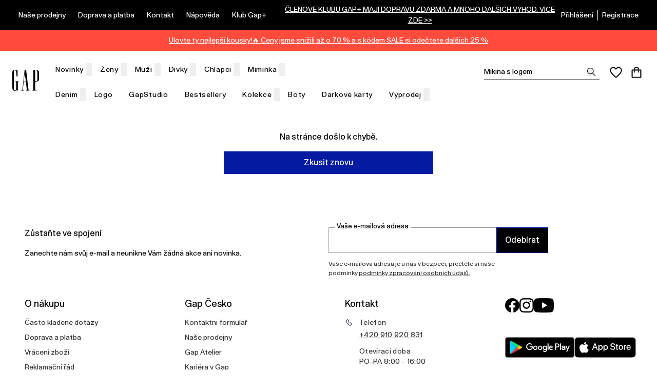

--- FILE ---
content_type: text/html; charset=utf-8
request_url: https://www.gap.cz/novinky1?parameter%5B3%5D%5B0%5D=71
body_size: 88049
content:
<!DOCTYPE html><html lang="cs"><head><meta charSet="utf-8" data-next-head=""/><meta name="viewport" content="width=device-width, initial-scale=1.0" data-next-head=""/><link rel="dns-prefetch" href="//live.luigisbox.tech" data-next-head=""/><title data-next-head="">Novinky | GAP.cz</title><meta property="og:title" content="Novinky | GAP.cz" data-next-head=""/><link rel="apple-touch-icon" sizes="180x180" href="/favs/apple-touch-icon.png" data-next-head=""/><link rel="icon" type="image/png" sizes="32x32" href="/favs/favicon-32x32.png" data-next-head=""/><link rel="icon" type="image/png" sizes="16x16" href="/favs/favicon-16x16.png" data-next-head=""/><link rel="mask-icon" href="/favs/safari-pinned-tab.svg" color="#000000" data-next-head=""/><meta name="google-site-verification" content="7iG-OBD6EDJlcm6qSGff3tYpxlU6fFeUprH5RBCDZ5s" data-next-head=""/><meta name="facebook-domain-verification" content="e4kzg2nojvnslbmp29698btuqfqmug" data-next-head=""/><link rel="preload" href="/_next/static/media/e63e424daaff9380-s.p.woff2" as="font" type="font/woff2" crossorigin="anonymous" data-next-font="size-adjust"/><link rel="preload" href="/_next/static/css/100736d79cf4d890.css" as="style"/><link rel="preload" href="/_next/static/css/4d1d3d6074790bef.css" as="style"/><link rel="preload" href="/_next/static/css/c5b3e2f442545016.css" as="style"/><link rel="preload" href="/_next/static/css/d0fb89bb64c98952.css" as="style"/><script id="google-tag-manager" data-nscript="beforeInteractive">var dataLayer = window.dataLayer = window.dataLayer || [];dataLayer.push({event: 'dataLayerInit',originalLocation: `${document.location.protocol}//${document.location.hostname}${document.location.pathname}${document.location.search}`});(function(w,d,s,l,i){w[l]=w[l]||[];w[l].push({'gtm.start': new Date().getTime(),event:'gtm.js'});var f=d.getElementsByTagName(s)[0], j=d.createElement(s),dl=l!='dataLayer'?'&l='+l:'';j.async=true;j.src='https://www.googletagmanager.com/gtm.js?id='+i+dl;f.parentNode.insertBefore(j,f);})(window,document,'script','dataLayer','GTM-5T65ZZ9');</script><link rel="stylesheet" href="/_next/static/css/100736d79cf4d890.css" data-n-g=""/><link rel="stylesheet" href="/_next/static/css/4d1d3d6074790bef.css" data-n-p=""/><link rel="stylesheet" href="/_next/static/css/c5b3e2f442545016.css"/><link rel="stylesheet" href="/_next/static/css/d0fb89bb64c98952.css"/><noscript data-n-css=""></noscript><script defer="" noModule="" src="/_next/static/chunks/polyfills-42372ed130431b0a.js"></script><script defer="" src="/_next/static/chunks/3904.1e653333323701ba.js"></script><script defer="" src="/_next/static/chunks/548.41afe20ca810e89e.js"></script><script defer="" src="/_next/static/chunks/9018.19ac9767e52d3bd4.js"></script><script src="/_next/static/chunks/webpack-5468cfefe28c47e3.js" defer=""></script><script src="/_next/static/chunks/framework-12a16332f3025560.js" defer=""></script><script src="/_next/static/chunks/main-520ec2698753ff49.js" defer=""></script><script src="/_next/static/chunks/pages/_app-7201ecf879aebfcb.js" defer=""></script><script src="/_next/static/chunks/8245-08d417b50fb2708d.js" defer=""></script><script src="/_next/static/chunks/3700-75d3abee6f8c716a.js" defer=""></script><script src="/_next/static/chunks/6456-7876023566047408.js" defer=""></script><script src="/_next/static/chunks/8941-5b3b13d07633f69b.js" defer=""></script><script src="/_next/static/chunks/7789-eb19e392b5cfa070.js" defer=""></script><script src="/_next/static/chunks/6755-ac0010c93e503932.js" defer=""></script><script src="/_next/static/chunks/pages/landing-pages-action/%5Bid%5D-a5fd49f45dc5f0a4.js" defer=""></script><script src="/_next/static/9xHGhNBoglVFyDbf8CX8j/_buildManifest.js" defer=""></script><script src="/_next/static/9xHGhNBoglVFyDbf8CX8j/_ssgManifest.js" defer=""></script><style id="__jsx-542420451">:root{--font-gap-sans:'gapSans', 'gapSans Fallback'}</style></head><body><div id="__next"><div class="relative"><div class="fixed z-9999 inset-0"><div class="absolute inset-0 CommonWrapper_transitionWrapper__3GSPT"><div class="bg-white absolute inset-0"></div><div class="Loader_loaderBackground__Yopit inset-0 flex justify-center z-20 items-center absolute z-50"><div class="bg-white/80 absolute top-0 left-0 w-full h-full z-20"></div><div class="w-[50px] h-[50px]"><svg class="c-loader" viewBox="0 0 50 50"><circle class="path" cx="25" cy="25" r="20" fill="none" stroke-width="2"></circle></svg></div></div></div></div><div class="body default"><nav aria-label="Navigační odkazy pro přeskočení obsahu" class="absolute"><a href="#main" class="fixed z-7000 bg-white fixed text-base text-black overflow-hidden top-2 left-[-1000px] p-0 w-[1px] h-[1px] focus:left-2 focus:px-7 focus:py-3 focus:w-auto focus:h-auto">Přejít na hlavní obsah</a></nav><div class="text-base"><div class="sticky top-0 z-6000 pointer-events-none"><header id="pageHeader" class="transition duration-300 ease-in-out pointer-events-auto"><div class="relative z-50"><div class="header_topBarBg__S2pD7"><div class="w-full mx-auto max-w-4xl pl-6 pr-6 lg:pl-9 lg:pr-9"><div class=" lg:flex text-white text-xs xl:text-sm" data-testid="1jl"><div class="hidden lg:flex"><ul class="flex items-center leading-tight"><li class="pb-3 pt-3 pr-6"><a data-testid="4js" href="/nase-prodejny" class="hover:underline pb-3 whitespace-nowrap" target="_self">Naše prodejny</a></li><li class="pb-3 pt-3 pr-6"><a data-testid="rjr" href="/doprava-a-platba" class="hover:underline pb-3 whitespace-nowrap" target="_self">Doprava a platba</a></li><li class="pb-3 pt-3 pr-6"><a data-testid="5ji" href="/kontakt" class="hover:underline pb-3 whitespace-nowrap" target="_self">Kontakt</a></li><li class="pb-3 pt-3 pr-6"><a data-testid="vjj" href="/faq" class="hover:underline pb-3 whitespace-nowrap" target="_self">Nápověda</a></li><li class="pb-3 pt-3 pr-6"><a data-testid="rjn" href="/gap-plus" class="hover:underline pb-3 whitespace-nowrap" target="_self">Klub Gap+</a></li></ul></div><div class="header_aboveHeaderBg__FJlOG flex items-center justify-center text-white mx-auto py-2" data-testid="wjf"><div class="text-center leading-2 text-xs md:text-sm header_aboveHeaderLink__e5FEs"><p><a href="/gap-plus">ČLENOV&Eacute; KLUBU GAP+ MAJ&Iacute; DOPRAVU ZDARMA A MNOHO DAL&Scaron;&Iacute;CH V&Yacute;HOD. V&Iacute;CE ZDE &gt;&gt;</a></p>
</div></div><div class="hidden lg:flex items-center justify-end ml-auto"><div><ul class="flex items-center"><li class="pr-2"><a data-testid="zjp" href="/uzivatel/prihlaseni" class="hover:underline" target="_self">Přihlášení</a></li><li class="hover:underline border-l border-white pl-2"><a data-testid="7jq" href="/uzivatel/registrace" class="hover:underline" target="_self">Registrace</a></li></ul></div></div></div></div><div class="header_belowHeaderLink__TTQ42 relative z-20 text-center min-h-10 py-2.5 text-xs lg:text-sm pl-6 pr-6 lg:pl-9 lg:pr-9" style="background-color:#ff4b3c;color:#ffffff" data-testid="4dp"><p><a href="/vsechny-produkty2">Ulovte ty nejlep&scaron;&iacute; kousky!🔥 Ceny jsme sn&iacute;žili až o 70 % a s k&oacute;dem SALE si odečtete dal&scaron;&iacute;ch 25 %</a></p>
</div></div><div class="bg-white hidden lg:block"><div class="w-full mx-auto max-w-4xl pl-6 pr-5"><div class="lg:h-[115px] grid grid-cols-[2fr_1fr] text-lg text-center"><div class="flex"><div class="mr-4 my-auto"><a href="/" class="flex items-center justify-center" target="_self" aria-label="Gap.cz" title="Gap.cz"><div class="CompanyLogo_wrapper__klGA_" data-testid="kbp"></div></a></div><nav class="pt-3" data-testid="4ds"><div class="flex"><div><a href="/novinky123" class="text-sm leading-[17px] inline-block whitespace-nowrap cursor-pointer border border-white border-x-8 border-y-[12px] py-1 px-2 relative flex items-center desktop_text__bGhaR font-medium desktop_top-row__xRFzZ" target="_self">Novinky<button aria-expanded="false" aria-label="otevřít submenu" class="group absolute w-[12px] h-full -right-2"><div class="fill-transparent group-focus:fill-[--header__nav-item__color] transform transition-all duration-300 ease-in-out rotate-180" aria-hidden="true"></div></button></a></div><div><a href="/zeny" class="text-sm leading-[17px] inline-block whitespace-nowrap cursor-pointer border border-white border-x-8 border-y-[12px] py-1 px-2 relative flex items-center desktop_text__bGhaR font-medium desktop_top-row__xRFzZ" target="_self">Ženy<button aria-expanded="false" aria-label="otevřít submenu" class="group absolute w-[12px] h-full -right-2"><div class="fill-transparent group-focus:fill-[--header__nav-item__color] transform transition-all duration-300 ease-in-out rotate-180" aria-hidden="true"></div></button></a></div><div><a href="/muzi" class="text-sm leading-[17px] inline-block whitespace-nowrap cursor-pointer border border-white border-x-8 border-y-[12px] py-1 px-2 relative flex items-center desktop_text__bGhaR font-medium desktop_top-row__xRFzZ" target="_self">Muži<button aria-expanded="false" aria-label="otevřít submenu" class="group absolute w-[12px] h-full -right-2"><div class="fill-transparent group-focus:fill-[--header__nav-item__color] transform transition-all duration-300 ease-in-out rotate-180" aria-hidden="true"></div></button></a></div><div><a href="/divky" class="text-sm leading-[17px] inline-block whitespace-nowrap cursor-pointer border border-white border-x-8 border-y-[12px] py-1 px-2 relative flex items-center desktop_text__bGhaR font-medium desktop_top-row__xRFzZ" target="_self">Dívky<button aria-expanded="false" aria-label="otevřít submenu" class="group absolute w-[12px] h-full -right-2"><div class="fill-transparent group-focus:fill-[--header__nav-item__color] transform transition-all duration-300 ease-in-out rotate-180" aria-hidden="true"></div></button></a></div><div><a href="/chlapci" class="text-sm leading-[17px] inline-block whitespace-nowrap cursor-pointer border border-white border-x-8 border-y-[12px] py-1 px-2 relative flex items-center desktop_text__bGhaR font-medium desktop_top-row__xRFzZ" target="_self">Chlapci<button aria-expanded="false" aria-label="otevřít submenu" class="group absolute w-[12px] h-full -right-2"><div class="fill-transparent group-focus:fill-[--header__nav-item__color] transform transition-all duration-300 ease-in-out rotate-180" aria-hidden="true"></div></button></a></div><div><a href="/miminka" class="text-sm leading-[17px] inline-block whitespace-nowrap cursor-pointer border border-white border-x-8 border-y-[12px] py-1 px-2 relative flex items-center desktop_text__bGhaR font-medium desktop_top-row__xRFzZ" target="_self">Miminka<button aria-expanded="false" aria-label="otevřít submenu" class="group absolute w-[12px] h-full -right-2"><div class="fill-transparent group-focus:fill-[--header__nav-item__color] transform transition-all duration-300 ease-in-out rotate-180" aria-hidden="true"></div></button></a></div></div><div class="flex"><div><a href="/denim" class="text-sm leading-[17px] inline-block whitespace-nowrap cursor-pointer border border-white border-x-8 border-y-[12px] py-1 px-2 relative flex items-center desktop_text__bGhaR hover:underline" target="_self">Denim<button aria-expanded="false" aria-label="otevřít submenu" class="group absolute w-[12px] h-full -right-2"><div class="fill-transparent group-focus:fill-[--header__nav-item__color] transform transition-all duration-300 ease-in-out rotate-180" aria-hidden="true"></div></button></a></div><div><a href="/logo" class="text-sm leading-[17px] inline-block whitespace-nowrap cursor-pointer border border-white border-x-8 border-y-[12px] py-1 px-2 relative flex items-center desktop_text__bGhaR hover:underline" target="_self">Logo</a></div><div><a href="/get-loose" class="text-sm leading-[17px] inline-block whitespace-nowrap cursor-pointer border border-white border-x-8 border-y-[12px] py-1 px-2 relative flex items-center desktop_text__bGhaR hover:underline" target="_self">GapStudio</a></div><div><a href="/bestsellery" class="text-sm leading-[17px] inline-block whitespace-nowrap cursor-pointer border border-white border-x-8 border-y-[12px] py-1 px-2 relative flex items-center desktop_text__bGhaR hover:underline" target="_self">Bestsellery</a></div><div><a href="/limitky" class="text-sm leading-[17px] inline-block whitespace-nowrap cursor-pointer border border-white border-x-8 border-y-[12px] py-1 px-2 relative flex items-center desktop_text__bGhaR hover:underline" target="_self">Kolekce<button aria-expanded="false" aria-label="otevřít submenu" class="group absolute w-[12px] h-full -right-2"><div class="fill-transparent group-focus:fill-[--header__nav-item__color] transform transition-all duration-300 ease-in-out rotate-180" aria-hidden="true"></div></button></a></div><div><a href="/doplnky" class="text-sm leading-[17px] inline-block whitespace-nowrap cursor-pointer border border-white border-x-8 border-y-[12px] py-1 px-2 relative flex items-center desktop_text__bGhaR hover:underline" target="_self">Boty</a></div><div><a href="/darkove-poukazy-cz" class="text-sm leading-[17px] inline-block whitespace-nowrap cursor-pointer border border-white border-x-8 border-y-[12px] py-1 px-2 relative flex items-center desktop_text__bGhaR hover:underline" target="_self">Dárkové karty</a></div><div><a href="/vyprodej" class="text-sm leading-[17px] inline-block whitespace-nowrap cursor-pointer border border-white border-x-8 border-y-[12px] py-1 px-2 relative flex items-center desktop_text__bGhaR hover:underline" target="_self">Výprodej<button aria-expanded="false" aria-label="otevřít submenu" class="group absolute w-[12px] h-full -right-2"><div class="fill-transparent group-focus:fill-[--header__nav-item__color] transform transition-all duration-300 ease-in-out rotate-180" aria-hidden="true"></div></button></a></div></div></nav></div><ul class="flex justify-end items-center mt-6 h-8"><li class="px-3 hidden xl:block"></li><li class="px-3 pt-1 block xl:hidden"><button class="custom-icon-button CustomIconButton_customIconButton__Nxmps" style="--custom-icon-button--icon-size:1rem" type="button" title="Zobrazit výsledky hledání" aria-label="Zobrazit výsledky hledání"><div class="custom-icon-button__icon CustomIconButton_icon__foYvn mt-1" aria-hidden="true"></div></button></li><li class="px-2 pt-1"><div class="header_wishlistCounter__ifBW2 undefined relative cursor-pointer"><a data-testid="ydv" href="/wishlist" class="block relative" target="_self" aria-label="Oblíbené" title="Oblíbené"><div class="fill-transparent transition duration-150 ease-in-out" aria-hidden="true"></div></a></div></li><li class="px-2 pt-1"><div class="cart-counter_wrapper__CLHlJ relative cursor-pointer"><a data-testid="cdq" href="/kosik/obsah" class="block relative" target="_self" aria-label="Košík" title="Košík"><div class="transition duration-150 ease-in-out" aria-hidden="true"></div></a></div></li></ul></div></div></div><div class="border-b border-gray-400"></div></div></header></div><main class="focus:outline-none" id="main"><div class="pb-4 pt-4 lg:pb-12 relative"><nav aria-label="Navigační odkazy pro přeskočení obsahu" class="absolute"><a href="#filters" class="fixed z-7000 bg-white fixed text-base text-black overflow-hidden top-2 left-[-1000px] p-0 w-[1px] h-[1px] focus:left-2 focus:px-7 focus:py-3 focus:w-auto focus:h-auto">Přejít na filtry produktů</a><a href="#products" class="fixed z-7000 bg-white fixed text-base text-black overflow-hidden top-2 left-[-1000px] p-0 w-[1px] h-[1px] focus:left-2 focus:px-7 focus:py-3 focus:w-auto focus:h-auto mt-2">Přejít na produkty</a></nav><div class="w-full mx-auto max-w-2xl"><section><div class="w-full mx-auto max-w-4xl pl-6 pr-6 lg:pl-9 lg:pr-9"><header class="mt-3 mb-8"><div class="-mt-1"><div class="text-sm [color:--breadcrumbs-item-color] flex flex-wrap gap-x-2.5 md:gap-x-4 items-center mb-3 md:mt-6 md:mb-6" data-testid="6bj"><span class="inline-block md:hidden"><a href="/" class="block" target="_self" title="Úvod"><div class="h-3.5 [&amp;_svg]:h-3.5 [&amp;_svg]:block fill-current" aria-hidden="true"></div></a></span><span class=""><a href="/" class="block" target="_self" title="Úvod"><div class="w-4.5 h-4.5" aria-hidden="true"></div></a></span><span class="hidden md:inline-block">/</span><span class="hidden md:inline-block"><a href="/novinky1" class="underline underline-offset-2" target="_self">Novinky</a></span></div></div><div class="flex lg:gap-3 justify-between items-center gap-4"><h1 class="title_alpha__bmXxb !my-0 !lg:my-4">Novinky</h1><div class="hidden lg:flex items-center ml-auto"><div class="pr-8 text-gray-600" data-testid="fbm"><span>145<!-- --> <!-- -->položek</span></div></div></div><div class="flex justify-between items-center"><span class="text-neutral-700 lg:hidden">145<!-- --> <!-- -->položek</span><div class="flex relative lg:hidden"><button class="custom-icon-button CustomIconButton_customIconButton__Nxmps relative" style="--custom-icon-button--icon-size:1.5rem" data-testid="pfp" aria-label="Zobrazit filtry" title="Zobrazit filtry"><div class="custom-icon-button__icon CustomIconButton_icon__foYvn" aria-hidden="true"></div></button></div></div></header></div><div class="w-full mx-auto max-w-4xl lg:pl-9 lg:pr-9"><div class="lg:grid lg:grid-cols-catalog lg:gap-x-9 relative"><aside data-testid="xbk" class="relative z-10" aria-label="filters__aside-label"></aside><div class="relative flex flex-col" id="products"><h2 class="sr-only">Produkty</h2><section class="grid-cols-product-list  relative gap-x-2 lg:gap-x-4 gap-y-8 lg:gap-y-12" data-testid="dib"><article data-code="852841-01" class="group cursor-pointer [container-type:inline-size]" data-lb-id="product/66214" data-testid="gic"><div class="relative overflow-hidden" data-component="ProductCardPicture"><a href="/oversize-mikina-s-logem-1969-vintagesoft-1" class="w-full max-w-xl items-center content-center block" target="_self" tabindex="-1"><div class="c-media max-w-full"><img alt="Oversize mikina s logem 1969 VintageSoft" loading="lazy" width="328" height="437" decoding="async" data-nimg="1" class="w-full object-cover" style="color:transparent;aspect-ratio:328/437" sizes="(max-width: 367px) 100vw,(max-width: 555px) 50vw,(max-width: 743px) 33vw,(max-width: 1023px) 25vw,20vw" srcSet="https://gap.cdn.csagdev.cz/zoh4eiLi/IMG/31536000/royJloy2la04DKr2YBhCiaKxFeSaUzr8Yky9MD1GHIs/fill/96/128/sm/1/aHR0cHM6Ly9nYXAuY2RuLWJlLmNzYWdkZXYuY3ovY2F0YWxvZy9pdGVtLXBpY3R1cmVzLzBhN2UzZjRhLTFjNTctNGU3OC04MzRiLTUxNjZiNzc5Yzc0Nzg3YmQ3NjgyZDNkN2EwMjhiNTYxMWYwNDQ1Y2I1ZTA1LTY1NjQ2MC5qcGc= 96w, https://gap.cdn.csagdev.cz/zoh4eiLi/IMG/31536000/alEsFYYKPkBoW4s8iON9Icy0yXW5-1YWMvIWKQSK22Y/fill/128/171/sm/1/aHR0cHM6Ly9nYXAuY2RuLWJlLmNzYWdkZXYuY3ovY2F0YWxvZy9pdGVtLXBpY3R1cmVzLzBhN2UzZjRhLTFjNTctNGU3OC04MzRiLTUxNjZiNzc5Yzc0Nzg3YmQ3NjgyZDNkN2EwMjhiNTYxMWYwNDQ1Y2I1ZTA1LTY1NjQ2MC5qcGc= 128w, https://gap.cdn.csagdev.cz/zoh4eiLi/IMG/31536000/5jfl4yDKAaQfosJbzxf3Xsqx-Ez3MgHO7yDCLTt0_5w/fill/256/341/sm/1/aHR0cHM6Ly9nYXAuY2RuLWJlLmNzYWdkZXYuY3ovY2F0YWxvZy9pdGVtLXBpY3R1cmVzLzBhN2UzZjRhLTFjNTctNGU3OC04MzRiLTUxNjZiNzc5Yzc0Nzg3YmQ3NjgyZDNkN2EwMjhiNTYxMWYwNDQ1Y2I1ZTA1LTY1NjQ2MC5qcGc= 256w, https://gap.cdn.csagdev.cz/zoh4eiLi/IMG/31536000/YxWutB26iEPf7UVUszChqOMe8n8QnyLOTErEiwkFCIU/fill/320/426/sm/1/aHR0cHM6Ly9nYXAuY2RuLWJlLmNzYWdkZXYuY3ovY2F0YWxvZy9pdGVtLXBpY3R1cmVzLzBhN2UzZjRhLTFjNTctNGU3OC04MzRiLTUxNjZiNzc5Yzc0Nzg3YmQ3NjgyZDNkN2EwMjhiNTYxMWYwNDQ1Y2I1ZTA1LTY1NjQ2MC5qcGc= 320w, https://gap.cdn.csagdev.cz/zoh4eiLi/IMG/31536000/0irMoACLYWBnu70la6FBcVGCwG0YcCVSi2CwGcPtt-E/fill/384/512/sm/1/aHR0cHM6Ly9nYXAuY2RuLWJlLmNzYWdkZXYuY3ovY2F0YWxvZy9pdGVtLXBpY3R1cmVzLzBhN2UzZjRhLTFjNTctNGU3OC04MzRiLTUxNjZiNzc5Yzc0Nzg3YmQ3NjgyZDNkN2EwMjhiNTYxMWYwNDQ1Y2I1ZTA1LTY1NjQ2MC5qcGc= 384w, https://gap.cdn.csagdev.cz/zoh4eiLi/IMG/31536000/57BPwOAkvlEVJPr9ZEWkCmLvRlboW5mu6gO0qILUu_I/fill/480/640/sm/1/aHR0cHM6Ly9nYXAuY2RuLWJlLmNzYWdkZXYuY3ovY2F0YWxvZy9pdGVtLXBpY3R1cmVzLzBhN2UzZjRhLTFjNTctNGU3OC04MzRiLTUxNjZiNzc5Yzc0Nzg3YmQ3NjgyZDNkN2EwMjhiNTYxMWYwNDQ1Y2I1ZTA1LTY1NjQ2MC5qcGc= 480w, https://gap.cdn.csagdev.cz/zoh4eiLi/IMG/31536000/3lmmAlg3QaUnpBrpQCQ_E2j3t-bfcdtu-EKSNDltFHg/fill/640/853/sm/1/aHR0cHM6Ly9nYXAuY2RuLWJlLmNzYWdkZXYuY3ovY2F0YWxvZy9pdGVtLXBpY3R1cmVzLzBhN2UzZjRhLTFjNTctNGU3OC04MzRiLTUxNjZiNzc5Yzc0Nzg3YmQ3NjgyZDNkN2EwMjhiNTYxMWYwNDQ1Y2I1ZTA1LTY1NjQ2MC5qcGc= 640w, https://gap.cdn.csagdev.cz/zoh4eiLi/IMG/31536000/lk1ao_z5dF829u7YlN2kB7MWBpHTdIoLktCHJ-Kg9Mk/fill/750/999/sm/1/aHR0cHM6Ly9nYXAuY2RuLWJlLmNzYWdkZXYuY3ovY2F0YWxvZy9pdGVtLXBpY3R1cmVzLzBhN2UzZjRhLTFjNTctNGU3OC04MzRiLTUxNjZiNzc5Yzc0Nzg3YmQ3NjgyZDNkN2EwMjhiNTYxMWYwNDQ1Y2I1ZTA1LTY1NjQ2MC5qcGc= 750w, https://gap.cdn.csagdev.cz/zoh4eiLi/IMG/31536000/ZIv2Je-44HwoVBkK49DbD5C7_1WCFGkeKripuBXn9zw/fill/828/1103/sm/1/aHR0cHM6Ly9nYXAuY2RuLWJlLmNzYWdkZXYuY3ovY2F0YWxvZy9pdGVtLXBpY3R1cmVzLzBhN2UzZjRhLTFjNTctNGU3OC04MzRiLTUxNjZiNzc5Yzc0Nzg3YmQ3NjgyZDNkN2EwMjhiNTYxMWYwNDQ1Y2I1ZTA1LTY1NjQ2MC5qcGc= 828w, https://gap.cdn.csagdev.cz/zoh4eiLi/IMG/31536000/AhYzEo3Cn_ssFagzYtHLVdWB1bJSQetDKUtqSgeE_tk/fill/1080/1439/sm/1/aHR0cHM6Ly9nYXAuY2RuLWJlLmNzYWdkZXYuY3ovY2F0YWxvZy9pdGVtLXBpY3R1cmVzLzBhN2UzZjRhLTFjNTctNGU3OC04MzRiLTUxNjZiNzc5Yzc0Nzg3YmQ3NjgyZDNkN2EwMjhiNTYxMWYwNDQ1Y2I1ZTA1LTY1NjQ2MC5qcGc= 1080w, https://gap.cdn.csagdev.cz/zoh4eiLi/IMG/31536000/2FhvJCEbRuiZ2SUk8wIhaq0jweNhZ6R9mGeAi9iV7Vk/fill/1200/1599/sm/1/aHR0cHM6Ly9nYXAuY2RuLWJlLmNzYWdkZXYuY3ovY2F0YWxvZy9pdGVtLXBpY3R1cmVzLzBhN2UzZjRhLTFjNTctNGU3OC04MzRiLTUxNjZiNzc5Yzc0Nzg3YmQ3NjgyZDNkN2EwMjhiNTYxMWYwNDQ1Y2I1ZTA1LTY1NjQ2MC5qcGc= 1200w, https://gap.cdn.csagdev.cz/zoh4eiLi/IMG/31536000/hFGlsvtl7Rbbvv_RRinsTepNHbLT4Rcpg48YUYl48cY/fill/1920/2558/sm/1/aHR0cHM6Ly9nYXAuY2RuLWJlLmNzYWdkZXYuY3ovY2F0YWxvZy9pdGVtLXBpY3R1cmVzLzBhN2UzZjRhLTFjNTctNGU3OC04MzRiLTUxNjZiNzc5Yzc0Nzg3YmQ3NjgyZDNkN2EwMjhiNTYxMWYwNDQ1Y2I1ZTA1LTY1NjQ2MC5qcGc= 1920w, https://gap.cdn.csagdev.cz/zoh4eiLi/IMG/31536000/e6IXSdFqhMk9TVObKXwZfu4QWp2Y1KM5tiqPfkcxTX0/fill/2048/2729/sm/1/aHR0cHM6Ly9nYXAuY2RuLWJlLmNzYWdkZXYuY3ovY2F0YWxvZy9pdGVtLXBpY3R1cmVzLzBhN2UzZjRhLTFjNTctNGU3OC04MzRiLTUxNjZiNzc5Yzc0Nzg3YmQ3NjgyZDNkN2EwMjhiNTYxMWYwNDQ1Y2I1ZTA1LTY1NjQ2MC5qcGc= 2048w, https://gap.cdn.csagdev.cz/zoh4eiLi/IMG/31536000/uF43L2fay-c1KA2OI3xAqbAGAtZKkjFeiA7nZOy3_fk/fill/3840/5116/sm/1/aHR0cHM6Ly9nYXAuY2RuLWJlLmNzYWdkZXYuY3ovY2F0YWxvZy9pdGVtLXBpY3R1cmVzLzBhN2UzZjRhLTFjNTctNGU3OC04MzRiLTUxNjZiNzc5Yzc0Nzg3YmQ3NjgyZDNkN2EwMjhiNTYxMWYwNDQ1Y2I1ZTA1LTY1NjQ2MC5qcGc= 3840w" src="https://gap.cdn.csagdev.cz/zoh4eiLi/IMG/31536000/uF43L2fay-c1KA2OI3xAqbAGAtZKkjFeiA7nZOy3_fk/fill/3840/5116/sm/1/aHR0cHM6Ly9nYXAuY2RuLWJlLmNzYWdkZXYuY3ovY2F0YWxvZy9pdGVtLXBpY3R1cmVzLzBhN2UzZjRhLTFjNTctNGU3OC04MzRiLTUxNjZiNzc5Yzc0Nzg3YmQ3NjgyZDNkN2EwMjhiNTYxMWYwNDQ1Y2I1ZTA1LTY1NjQ2MC5qcGc="/></div></a><div class="absolute inset-[--inset] flex gap-1 [flex-direction:--flex-direction] [align-items:--align-items]" data-area="top left" style="--inset:var(--product-card__image-area__upper-left__inset, var(--2) auto auto var(--2));--align-items:flex-start;--flex-direction:var(--product-card__image-area__upper-left__flex-direction, column)"><div class="flex flex-col [align-items:--align-items] gap-2" data-module="badgesPictureText" iconType=""></div></div><div class="absolute inset-[--inset] flex gap-1 [flex-direction:--flex-direction] [align-items:--align-items] preserve-opacity" data-area="top right" style="--inset:var(--product-card__image-area__upper-right__inset, var(--2) var(--2) auto auto);--align-items:flex-end;--flex-direction:var(--product-card__image-area__upper-right__flex-direction, column)"><button type="button" class="relative flex items-center justify-center rounded-full ProductCardVertical_heartIconWrapper__WGjQN" aria-label="Přidat do oblíbených" title="Přidat do oblíbených" data-module="wishlist"><div class="ProductCardVertical_heartIcon__ElpP9" aria-hidden="true" data-testid="dh6"></div></button></div><div class="absolute inset-[--inset] flex flex-col gap-1 [align-items:--align-items]" data-area="bottom left" style="--inset:var(--product-card__image-area__lower-left__inset, auto auto var(--2) var(--2));--align-items:flex-start;--flex-direction:var(--product-card__image-area__lower-left__flex-direction, column)"></div><div class="absolute inset-[--inset] flex flex-col gap-1 [align-items:--align-items]" data-area="bottom right" style="--inset:var(--product-card__image-area__lower-right__inset, auto var(--2) var(--2) auto);--align-items:flex-end;--flex-direction:var(--product-card__image-area__lower-right__flex-direction, column)"></div><div class="hidden absolute z-10 bottom-0 left-0 w-full bg-white overflow-hidden md:flex flex-col cursor-default py-[--product-card__sizes-and-colors-wrapper__padding-y] px-[--product-card__sizes-and-colors-wrapper__padding-x] gap-[--product-card__sizes-and-colors-wrapper__gap-y] [will-change:transform] translate-y-full opacity-0 transition duration-300 group-hover:translate-y-0 group-hover:opacity-100" aria-hidden="true"><div class="text-center overflow-hidden w-full px-4 truncate text-gray-700 text-sm" data-module="sizes"><a href="/oversize-mikina-s-logem-1969-vintagesoft-1" class="pl-2 pr-2" target="_self" tabindex="-1">XXS</a><a href="/oversize-mikina-s-logem-1969-vintagesoft-1" class="pl-2 pr-2" target="_self" tabindex="-1">XS</a><a href="/oversize-mikina-s-logem-1969-vintagesoft-1" class="pl-2 pr-2" target="_self" tabindex="-1">S</a><a href="/oversize-mikina-s-logem-1969-vintagesoft-1" class="pl-2 pr-2" target="_self" tabindex="-1">M</a><a href="/oversize-mikina-s-logem-1969-vintagesoft-1" class="pl-2 pr-2" target="_self" tabindex="-1">L</a><a href="/oversize-mikina-s-logem-1969-vintagesoft-1" class="pl-2 pr-2" target="_self" tabindex="-1">XL</a><a href="/oversize-mikina-s-logem-1969-vintagesoft-1" class="pl-2 pr-2" target="_self" tabindex="-1">XXL</a></div><div class="grid grid-cols-5 items-center justify-center overflow-hidden w-full gap-1" data-module="colors"><a href="/oversize-mikina-s-logem-1969-vintagesoft-1" class="h-full" target="_self" tabindex="-1" aria-label="Černá" title="Černá"><div class="c-media-thumbnail h-full transition overflow-hidden border-2 border-transparent border-black hover:border-black rounded" data-active="true"><div class="c-media max-w-full"><img alt="Černá" loading="lazy" width="57" height="70" decoding="async" data-nimg="1" class="w-full object-cover" style="color:transparent;aspect-ratio:57/70" srcSet="https://gap.cdn.csagdev.cz/zoh4eiLi/IMG/31536000/JFUTXIquzG3t6JP3N_nAKANKW-16lZLL8TMtgOr9-ZM/fill/64/79/sm/1/aHR0cHM6Ly9nYXAuY2RuLWJlLmNzYWdkZXYuY3ovY2F0YWxvZy9pdGVtLXBpY3R1cmVzLzBhN2UzZjRhLTFjNTctNGU3OC04MzRiLTUxNjZiNzc5Yzc0Nzg3YmQ3NjgyZDNkN2EwMjhiNTYxMWYwNDQ1Y2I1ZTA1LTY1NjQ2MC5qcGc= 1x, https://gap.cdn.csagdev.cz/zoh4eiLi/IMG/31536000/nF8MPxY_QluKH_V0vxsjHbRUBtJvyeOTeA-r3gnRUos/fill/128/157/sm/1/aHR0cHM6Ly9nYXAuY2RuLWJlLmNzYWdkZXYuY3ovY2F0YWxvZy9pdGVtLXBpY3R1cmVzLzBhN2UzZjRhLTFjNTctNGU3OC04MzRiLTUxNjZiNzc5Yzc0Nzg3YmQ3NjgyZDNkN2EwMjhiNTYxMWYwNDQ1Y2I1ZTA1LTY1NjQ2MC5qcGc= 2x" src="https://gap.cdn.csagdev.cz/zoh4eiLi/IMG/31536000/nF8MPxY_QluKH_V0vxsjHbRUBtJvyeOTeA-r3gnRUos/fill/128/157/sm/1/aHR0cHM6Ly9nYXAuY2RuLWJlLmNzYWdkZXYuY3ovY2F0YWxvZy9pdGVtLXBpY3R1cmVzLzBhN2UzZjRhLTFjNTctNGU3OC04MzRiLTUxNjZiNzc5Yzc0Nzg3YmQ3NjgyZDNkN2EwMjhiNTYxMWYwNDQ1Y2I1ZTA1LTY1NjQ2MC5qcGc="/></div></div></a><a href="/oversize-mikina-s-logem-1969-vintagesoft-2" class="h-full" target="_self" tabindex="-1" aria-label="Šedá" title="Šedá"><div class="c-media-thumbnail h-full transition overflow-hidden border-2 border-transparent hover:border-black rounded" data-active="false"><div class="c-media max-w-full"><img alt="Šedá" loading="lazy" width="57" height="70" decoding="async" data-nimg="1" class="w-full object-cover" style="color:transparent;aspect-ratio:57/70" srcSet="https://gap.cdn.csagdev.cz/zoh4eiLi/IMG/31536000/_9xNsIAbLiKz4HMTNc8_Swury9-i-2BsoFwZQSZNErk/fill/64/79/sm/1/aHR0cHM6Ly9nYXAuY2RuLWJlLmNzYWdkZXYuY3ovY2F0YWxvZy9pdGVtLXBpY3R1cmVzLzQ0MTljY2NjLWY2NDItNGMzNy1hMzRmLTUwMzBkM2ViMmRmYzE5N2IzYTkxOTI3NTBjMjQ1Zjg0ZGJjNTE3MWVhZjA5LTMyMDczNC5qcGc= 1x, https://gap.cdn.csagdev.cz/zoh4eiLi/IMG/31536000/LNI2lz5egFCAV6r8Qs48gHk8wAW5y7jyMd8oDQJw1AQ/fill/128/157/sm/1/aHR0cHM6Ly9nYXAuY2RuLWJlLmNzYWdkZXYuY3ovY2F0YWxvZy9pdGVtLXBpY3R1cmVzLzQ0MTljY2NjLWY2NDItNGMzNy1hMzRmLTUwMzBkM2ViMmRmYzE5N2IzYTkxOTI3NTBjMjQ1Zjg0ZGJjNTE3MWVhZjA5LTMyMDczNC5qcGc= 2x" src="https://gap.cdn.csagdev.cz/zoh4eiLi/IMG/31536000/LNI2lz5egFCAV6r8Qs48gHk8wAW5y7jyMd8oDQJw1AQ/fill/128/157/sm/1/aHR0cHM6Ly9nYXAuY2RuLWJlLmNzYWdkZXYuY3ovY2F0YWxvZy9pdGVtLXBpY3R1cmVzLzQ0MTljY2NjLWY2NDItNGMzNy1hMzRmLTUwMzBkM2ViMmRmYzE5N2IzYTkxOTI3NTBjMjQ1Zjg0ZGJjNTE3MWVhZjA5LTMyMDczNC5qcGc="/></div></div></a><a href="/oversize-mikina-s-logem-1969-vintagesoft-3" class="h-full" target="_self" tabindex="-1" aria-label="Růžová" title="Růžová"><div class="c-media-thumbnail h-full transition overflow-hidden border-2 border-transparent hover:border-black rounded" data-active="false"><div class="c-media max-w-full"><img alt="Růžová" loading="lazy" width="57" height="70" decoding="async" data-nimg="1" class="w-full object-cover" style="color:transparent;aspect-ratio:57/70" srcSet="https://gap.cdn.csagdev.cz/zoh4eiLi/IMG/31536000/AFUg1KU2HDRJ0E62qXJW1UFBHfmmWm2Xtg6U6EQLHgE/fill/64/79/sm/1/aHR0cHM6Ly9nYXAuY2RuLWJlLmNzYWdkZXYuY3ovY2F0YWxvZy9pdGVtLXBpY3R1cmVzLzI3OGRiMjQ2LTc1OWMtNDQzMy1hYTMxLWU2ZDA1ZjYzNDdmNjIzMzIxMmE4ODJhZjVhZTlmN2U5MGRkYzIxNjBiYmMwLTgxMDM5OC5qcGc= 1x, https://gap.cdn.csagdev.cz/zoh4eiLi/IMG/31536000/UMdf6Fm0AqIuRmGP9TM1YZoGcnIBvz4oiFJTpE6njwg/fill/128/157/sm/1/aHR0cHM6Ly9nYXAuY2RuLWJlLmNzYWdkZXYuY3ovY2F0YWxvZy9pdGVtLXBpY3R1cmVzLzI3OGRiMjQ2LTc1OWMtNDQzMy1hYTMxLWU2ZDA1ZjYzNDdmNjIzMzIxMmE4ODJhZjVhZTlmN2U5MGRkYzIxNjBiYmMwLTgxMDM5OC5qcGc= 2x" src="https://gap.cdn.csagdev.cz/zoh4eiLi/IMG/31536000/UMdf6Fm0AqIuRmGP9TM1YZoGcnIBvz4oiFJTpE6njwg/fill/128/157/sm/1/aHR0cHM6Ly9nYXAuY2RuLWJlLmNzYWdkZXYuY3ovY2F0YWxvZy9pdGVtLXBpY3R1cmVzLzI3OGRiMjQ2LTc1OWMtNDQzMy1hYTMxLWU2ZDA1ZjYzNDdmNjIzMzIxMmE4ODJhZjVhZTlmN2U5MGRkYzIxNjBiYmMwLTgxMDM5OC5qcGc="/></div></div></a></div></div></div><a href="/oversize-mikina-s-logem-1969-vintagesoft-1" class="focus-visible:outline-none focus-visible:border-2 focus-visible:border-black flex flex-col gap-2 [padding-inline:--product-card__data__padding-x] [padding-block:--product-card__data__padding-y]" target="_self"><div class="text-xs" data-testid="7gc" data-component="BadgesOverPicture" data-module="badgesOverPicture"><span class="font-semibold" style="color:#66bf24">NOVINKA</span></div><h3 class="[font-size:--product-card__data__title__font-size]" data-module="title">Oversize mikina s logem 1969 VintageSoft</h3><div class="[font-size:--product-card__data__colors-label__font-size] [color:--product-card__data__colors-label__color]" data-module="colorsCounter"><span>3<!-- --> <!-- -->barvy</span></div><div class="[font-size:--product-card__data__price__font-size]" data-module="price"><div class="[container-type:inline-size]"><strong class="price_price-color__58rYJ [font-size:--product-card-prices__primary__font-size]"><div class="whitespace-nowrap"><span data-testid="0ga">1 999 Kč</span></div></strong><div data-testid="vg5" class="text-white [font-size:--product-card-prices__coupon-price__font-size] mt-1"><span class="inline-block bg-[--prices__coupon-price__bg-color] py-[--prices__coupon-price__padding-y] px-[--prices__coupon-price__padding-x]" data-testid="xg6">S kódem SALE za <div class="inline-flex"><div class="whitespace-nowrap"><span data-testid="wbq">1 499 Kč</span></div></div></span></div></div></div></a></article><article data-code="852838-01" class="group cursor-pointer [container-type:inline-size]" data-lb-id="product/66500" data-testid="gic"><div class="relative overflow-hidden" data-component="ProductCardPicture"><a href="/teplaky-high-rise-baggy-vintagesoft" class="w-full max-w-xl items-center content-center block" target="_self" tabindex="-1"><div class="c-media max-w-full"><img alt="Tepláky High Rise Baggy VintageSoft" loading="lazy" width="328" height="437" decoding="async" data-nimg="1" class="w-full object-cover" style="color:transparent;aspect-ratio:328/437" sizes="(max-width: 367px) 100vw,(max-width: 555px) 50vw,(max-width: 743px) 33vw,(max-width: 1023px) 25vw,20vw" srcSet="https://gap.cdn.csagdev.cz/zoh4eiLi/IMG/31536000/yLLQcqJrg95beh_8I-8Wd0wnnefj_Y_zMS4VvYuFiSs/fill/96/128/sm/1/aHR0cHM6Ly9nYXAuY2RuLWJlLmNzYWdkZXYuY3ovY2F0YWxvZy9pdGVtLXBpY3R1cmVzLzllYTk3NzAyLTQzNzgtNGMwZS05ZGJiLTdkOGY2ODRlOWNhOTBkOTk2MDNmNWUyOGE2NWFhOTQyZGRiZWE5NTlmNmZjLTE2NDk4MS5qcGc= 96w, https://gap.cdn.csagdev.cz/zoh4eiLi/IMG/31536000/kiyvFTGm72LcKE8uijnfVpzI943nehgtJELrCk2Rt2Q/fill/128/171/sm/1/aHR0cHM6Ly9nYXAuY2RuLWJlLmNzYWdkZXYuY3ovY2F0YWxvZy9pdGVtLXBpY3R1cmVzLzllYTk3NzAyLTQzNzgtNGMwZS05ZGJiLTdkOGY2ODRlOWNhOTBkOTk2MDNmNWUyOGE2NWFhOTQyZGRiZWE5NTlmNmZjLTE2NDk4MS5qcGc= 128w, https://gap.cdn.csagdev.cz/zoh4eiLi/IMG/31536000/D7-OwkDpDoqAcyUE9z3fG-Y0oDbT3v4KPD08YXuS2iU/fill/256/341/sm/1/aHR0cHM6Ly9nYXAuY2RuLWJlLmNzYWdkZXYuY3ovY2F0YWxvZy9pdGVtLXBpY3R1cmVzLzllYTk3NzAyLTQzNzgtNGMwZS05ZGJiLTdkOGY2ODRlOWNhOTBkOTk2MDNmNWUyOGE2NWFhOTQyZGRiZWE5NTlmNmZjLTE2NDk4MS5qcGc= 256w, https://gap.cdn.csagdev.cz/zoh4eiLi/IMG/31536000/TYY4xdX1L2puuvdq3A6Hh2qowsfs6ah4wheZxZK_B7E/fill/320/426/sm/1/aHR0cHM6Ly9nYXAuY2RuLWJlLmNzYWdkZXYuY3ovY2F0YWxvZy9pdGVtLXBpY3R1cmVzLzllYTk3NzAyLTQzNzgtNGMwZS05ZGJiLTdkOGY2ODRlOWNhOTBkOTk2MDNmNWUyOGE2NWFhOTQyZGRiZWE5NTlmNmZjLTE2NDk4MS5qcGc= 320w, https://gap.cdn.csagdev.cz/zoh4eiLi/IMG/31536000/Cpojnc19nlWoUGO6iEWZ5VywwouO-q24depQ2UvR21w/fill/384/512/sm/1/aHR0cHM6Ly9nYXAuY2RuLWJlLmNzYWdkZXYuY3ovY2F0YWxvZy9pdGVtLXBpY3R1cmVzLzllYTk3NzAyLTQzNzgtNGMwZS05ZGJiLTdkOGY2ODRlOWNhOTBkOTk2MDNmNWUyOGE2NWFhOTQyZGRiZWE5NTlmNmZjLTE2NDk4MS5qcGc= 384w, https://gap.cdn.csagdev.cz/zoh4eiLi/IMG/31536000/GAtd_Spwn5x2NvlNWXo4B101cuJT0vv55QSdQTuTcIg/fill/480/640/sm/1/aHR0cHM6Ly9nYXAuY2RuLWJlLmNzYWdkZXYuY3ovY2F0YWxvZy9pdGVtLXBpY3R1cmVzLzllYTk3NzAyLTQzNzgtNGMwZS05ZGJiLTdkOGY2ODRlOWNhOTBkOTk2MDNmNWUyOGE2NWFhOTQyZGRiZWE5NTlmNmZjLTE2NDk4MS5qcGc= 480w, https://gap.cdn.csagdev.cz/zoh4eiLi/IMG/31536000/z8xykutFR4ql6JxqrmCwJc_1c7xdrTwVnYMIDwweFVQ/fill/640/853/sm/1/aHR0cHM6Ly9nYXAuY2RuLWJlLmNzYWdkZXYuY3ovY2F0YWxvZy9pdGVtLXBpY3R1cmVzLzllYTk3NzAyLTQzNzgtNGMwZS05ZGJiLTdkOGY2ODRlOWNhOTBkOTk2MDNmNWUyOGE2NWFhOTQyZGRiZWE5NTlmNmZjLTE2NDk4MS5qcGc= 640w, https://gap.cdn.csagdev.cz/zoh4eiLi/IMG/31536000/EQDo7oeMwjIXkxjK74OyxbI1BeYu3QrmG_p1Cp-JpA4/fill/750/999/sm/1/aHR0cHM6Ly9nYXAuY2RuLWJlLmNzYWdkZXYuY3ovY2F0YWxvZy9pdGVtLXBpY3R1cmVzLzllYTk3NzAyLTQzNzgtNGMwZS05ZGJiLTdkOGY2ODRlOWNhOTBkOTk2MDNmNWUyOGE2NWFhOTQyZGRiZWE5NTlmNmZjLTE2NDk4MS5qcGc= 750w, https://gap.cdn.csagdev.cz/zoh4eiLi/IMG/31536000/CrcYtIEF5LHv18GEzACycTJcfbwkfOaLcOwW9MuX8rs/fill/828/1103/sm/1/aHR0cHM6Ly9nYXAuY2RuLWJlLmNzYWdkZXYuY3ovY2F0YWxvZy9pdGVtLXBpY3R1cmVzLzllYTk3NzAyLTQzNzgtNGMwZS05ZGJiLTdkOGY2ODRlOWNhOTBkOTk2MDNmNWUyOGE2NWFhOTQyZGRiZWE5NTlmNmZjLTE2NDk4MS5qcGc= 828w, https://gap.cdn.csagdev.cz/zoh4eiLi/IMG/31536000/Wk9duLyH15AKyHiaMR9rudZAnRAn9PEVLLAmW50MoaA/fill/1080/1439/sm/1/aHR0cHM6Ly9nYXAuY2RuLWJlLmNzYWdkZXYuY3ovY2F0YWxvZy9pdGVtLXBpY3R1cmVzLzllYTk3NzAyLTQzNzgtNGMwZS05ZGJiLTdkOGY2ODRlOWNhOTBkOTk2MDNmNWUyOGE2NWFhOTQyZGRiZWE5NTlmNmZjLTE2NDk4MS5qcGc= 1080w, https://gap.cdn.csagdev.cz/zoh4eiLi/IMG/31536000/hd_Y2Pz2ZkK6JDF3Pl9tCtMkeOnFq7QQIcOn7Vk28YY/fill/1200/1599/sm/1/aHR0cHM6Ly9nYXAuY2RuLWJlLmNzYWdkZXYuY3ovY2F0YWxvZy9pdGVtLXBpY3R1cmVzLzllYTk3NzAyLTQzNzgtNGMwZS05ZGJiLTdkOGY2ODRlOWNhOTBkOTk2MDNmNWUyOGE2NWFhOTQyZGRiZWE5NTlmNmZjLTE2NDk4MS5qcGc= 1200w, https://gap.cdn.csagdev.cz/zoh4eiLi/IMG/31536000/fQ0ZXmp30q69TGLkdnZBq-n-XQd67xQyGoIUrKCW7YA/fill/1920/2558/sm/1/aHR0cHM6Ly9nYXAuY2RuLWJlLmNzYWdkZXYuY3ovY2F0YWxvZy9pdGVtLXBpY3R1cmVzLzllYTk3NzAyLTQzNzgtNGMwZS05ZGJiLTdkOGY2ODRlOWNhOTBkOTk2MDNmNWUyOGE2NWFhOTQyZGRiZWE5NTlmNmZjLTE2NDk4MS5qcGc= 1920w, https://gap.cdn.csagdev.cz/zoh4eiLi/IMG/31536000/uYmqQUBAymMi-Uou44JFydpQEzvzxvDl9xOAx2YJqrY/fill/2048/2729/sm/1/aHR0cHM6Ly9nYXAuY2RuLWJlLmNzYWdkZXYuY3ovY2F0YWxvZy9pdGVtLXBpY3R1cmVzLzllYTk3NzAyLTQzNzgtNGMwZS05ZGJiLTdkOGY2ODRlOWNhOTBkOTk2MDNmNWUyOGE2NWFhOTQyZGRiZWE5NTlmNmZjLTE2NDk4MS5qcGc= 2048w, https://gap.cdn.csagdev.cz/zoh4eiLi/IMG/31536000/R6YWcqqt4DZz2YHRT4XtZuR29yjPsH_bgHPZDiNMGQI/fill/3840/5116/sm/1/aHR0cHM6Ly9nYXAuY2RuLWJlLmNzYWdkZXYuY3ovY2F0YWxvZy9pdGVtLXBpY3R1cmVzLzllYTk3NzAyLTQzNzgtNGMwZS05ZGJiLTdkOGY2ODRlOWNhOTBkOTk2MDNmNWUyOGE2NWFhOTQyZGRiZWE5NTlmNmZjLTE2NDk4MS5qcGc= 3840w" src="https://gap.cdn.csagdev.cz/zoh4eiLi/IMG/31536000/R6YWcqqt4DZz2YHRT4XtZuR29yjPsH_bgHPZDiNMGQI/fill/3840/5116/sm/1/aHR0cHM6Ly9nYXAuY2RuLWJlLmNzYWdkZXYuY3ovY2F0YWxvZy9pdGVtLXBpY3R1cmVzLzllYTk3NzAyLTQzNzgtNGMwZS05ZGJiLTdkOGY2ODRlOWNhOTBkOTk2MDNmNWUyOGE2NWFhOTQyZGRiZWE5NTlmNmZjLTE2NDk4MS5qcGc="/></div></a><div class="absolute inset-[--inset] flex gap-1 [flex-direction:--flex-direction] [align-items:--align-items]" data-area="top left" style="--inset:var(--product-card__image-area__upper-left__inset, var(--2) auto auto var(--2));--align-items:flex-start;--flex-direction:var(--product-card__image-area__upper-left__flex-direction, column)"><div class="flex flex-col [align-items:--align-items] gap-2" data-module="badgesPictureText" iconType=""></div></div><div class="absolute inset-[--inset] flex gap-1 [flex-direction:--flex-direction] [align-items:--align-items] preserve-opacity" data-area="top right" style="--inset:var(--product-card__image-area__upper-right__inset, var(--2) var(--2) auto auto);--align-items:flex-end;--flex-direction:var(--product-card__image-area__upper-right__flex-direction, column)"><button type="button" class="relative flex items-center justify-center rounded-full ProductCardVertical_heartIconWrapper__WGjQN" aria-label="Přidat do oblíbených" title="Přidat do oblíbených" data-module="wishlist"><div class="ProductCardVertical_heartIcon__ElpP9" aria-hidden="true" data-testid="dh6"></div></button></div><div class="absolute inset-[--inset] flex flex-col gap-1 [align-items:--align-items]" data-area="bottom left" style="--inset:var(--product-card__image-area__lower-left__inset, auto auto var(--2) var(--2));--align-items:flex-start;--flex-direction:var(--product-card__image-area__lower-left__flex-direction, column)"></div><div class="absolute inset-[--inset] flex flex-col gap-1 [align-items:--align-items]" data-area="bottom right" style="--inset:var(--product-card__image-area__lower-right__inset, auto var(--2) var(--2) auto);--align-items:flex-end;--flex-direction:var(--product-card__image-area__lower-right__flex-direction, column)"></div><div class="hidden absolute z-10 bottom-0 left-0 w-full bg-white overflow-hidden md:flex flex-col cursor-default py-[--product-card__sizes-and-colors-wrapper__padding-y] px-[--product-card__sizes-and-colors-wrapper__padding-x] gap-[--product-card__sizes-and-colors-wrapper__gap-y] [will-change:transform] translate-y-full opacity-0 transition duration-300 group-hover:translate-y-0 group-hover:opacity-100" aria-hidden="true"><div class="text-center overflow-hidden w-full px-4 truncate text-gray-700 text-sm" data-module="sizes"><a href="/teplaky-high-rise-baggy-vintagesoft" class="pl-2 pr-2" target="_self" tabindex="-1">XXS</a><a href="/teplaky-high-rise-baggy-vintagesoft" class="pl-2 pr-2" target="_self" tabindex="-1">XS</a><a href="/teplaky-high-rise-baggy-vintagesoft" class="pl-2 pr-2" target="_self" tabindex="-1">S</a><a href="/teplaky-high-rise-baggy-vintagesoft" class="pl-2 pr-2" target="_self" tabindex="-1">M</a><a href="/teplaky-high-rise-baggy-vintagesoft" class="pl-2 pr-2" target="_self" tabindex="-1">L</a><a href="/teplaky-high-rise-baggy-vintagesoft" class="pl-2 pr-2" target="_self" tabindex="-1">XL</a></div><div class="grid grid-cols-5 items-center justify-center overflow-hidden w-full gap-1" data-module="colors"><a href="/teplaky-high-rise-baggy-vintagesoft" class="h-full" target="_self" tabindex="-1" aria-label="Černá" title="Černá"><div class="c-media-thumbnail h-full transition overflow-hidden border-2 border-transparent border-black hover:border-black rounded" data-active="true"><div class="c-media max-w-full"><img alt="Černá" loading="lazy" width="57" height="70" decoding="async" data-nimg="1" class="w-full object-cover" style="color:transparent;aspect-ratio:57/70" srcSet="https://gap.cdn.csagdev.cz/zoh4eiLi/IMG/31536000/iKTME8H3Y3ZeiNV-Jeh5dvLvE1kEMGZcnVctimfGUsY/fill/64/79/sm/1/aHR0cHM6Ly9nYXAuY2RuLWJlLmNzYWdkZXYuY3ovY2F0YWxvZy9pdGVtLXBpY3R1cmVzLzllYTk3NzAyLTQzNzgtNGMwZS05ZGJiLTdkOGY2ODRlOWNhOTBkOTk2MDNmNWUyOGE2NWFhOTQyZGRiZWE5NTlmNmZjLTE2NDk4MS5qcGc= 1x, https://gap.cdn.csagdev.cz/zoh4eiLi/IMG/31536000/0xqjE8dVSPNM29t5GNyXw26UujnnZzl1YxA8mhPbtZg/fill/128/157/sm/1/aHR0cHM6Ly9nYXAuY2RuLWJlLmNzYWdkZXYuY3ovY2F0YWxvZy9pdGVtLXBpY3R1cmVzLzllYTk3NzAyLTQzNzgtNGMwZS05ZGJiLTdkOGY2ODRlOWNhOTBkOTk2MDNmNWUyOGE2NWFhOTQyZGRiZWE5NTlmNmZjLTE2NDk4MS5qcGc= 2x" src="https://gap.cdn.csagdev.cz/zoh4eiLi/IMG/31536000/0xqjE8dVSPNM29t5GNyXw26UujnnZzl1YxA8mhPbtZg/fill/128/157/sm/1/aHR0cHM6Ly9nYXAuY2RuLWJlLmNzYWdkZXYuY3ovY2F0YWxvZy9pdGVtLXBpY3R1cmVzLzllYTk3NzAyLTQzNzgtNGMwZS05ZGJiLTdkOGY2ODRlOWNhOTBkOTk2MDNmNWUyOGE2NWFhOTQyZGRiZWE5NTlmNmZjLTE2NDk4MS5qcGc="/></div></div></a><a href="/teplaky-high-rise-baggy-vintagesoft-1" class="h-full" target="_self" tabindex="-1" aria-label="Šedá" title="Šedá"><div class="c-media-thumbnail h-full transition overflow-hidden border-2 border-transparent hover:border-black rounded" data-active="false"><div class="c-media max-w-full"><img alt="Šedá" loading="lazy" width="57" height="70" decoding="async" data-nimg="1" class="w-full object-cover" style="color:transparent;aspect-ratio:57/70" srcSet="https://gap.cdn.csagdev.cz/zoh4eiLi/IMG/31536000/bkNAHVEmogdcmiEI1CeSjeTHzHln9khSR6w8tPlLFOA/fill/64/79/sm/1/aHR0cHM6Ly9nYXAuY2RuLWJlLmNzYWdkZXYuY3ovY2F0YWxvZy9pdGVtLXBpY3R1cmVzLzllYjVlYzhkLTk5ZmEtNDBlZC04ZWUxLWZmNDdjY2IxNTFiNTIxYmZjZWE0YmViZWJjODBkMTRkNzE0OGU3ZWQ4ZjI4LTk1ODY2LmpwZw== 1x, https://gap.cdn.csagdev.cz/zoh4eiLi/IMG/31536000/3ODC9uS90pbZSVxZGsBL6FFSxkeuIK78Uugr4WP54CE/fill/128/157/sm/1/aHR0cHM6Ly9nYXAuY2RuLWJlLmNzYWdkZXYuY3ovY2F0YWxvZy9pdGVtLXBpY3R1cmVzLzllYjVlYzhkLTk5ZmEtNDBlZC04ZWUxLWZmNDdjY2IxNTFiNTIxYmZjZWE0YmViZWJjODBkMTRkNzE0OGU3ZWQ4ZjI4LTk1ODY2LmpwZw== 2x" src="https://gap.cdn.csagdev.cz/zoh4eiLi/IMG/31536000/3ODC9uS90pbZSVxZGsBL6FFSxkeuIK78Uugr4WP54CE/fill/128/157/sm/1/aHR0cHM6Ly9nYXAuY2RuLWJlLmNzYWdkZXYuY3ovY2F0YWxvZy9pdGVtLXBpY3R1cmVzLzllYjVlYzhkLTk5ZmEtNDBlZC04ZWUxLWZmNDdjY2IxNTFiNTIxYmZjZWE0YmViZWJjODBkMTRkNzE0OGU3ZWQ4ZjI4LTk1ODY2LmpwZw=="/></div></div></a><a href="/teplaky-high-rise-baggy-vintagesoft-2" class="h-full" target="_self" tabindex="-1" aria-label="Růžová" title="Růžová"><div class="c-media-thumbnail h-full transition overflow-hidden border-2 border-transparent hover:border-black rounded" data-active="false"><div class="c-media max-w-full"><img alt="Růžová" loading="lazy" width="57" height="70" decoding="async" data-nimg="1" class="w-full object-cover" style="color:transparent;aspect-ratio:57/70" srcSet="https://gap.cdn.csagdev.cz/zoh4eiLi/IMG/31536000/7I9LH8FWSDaq5lRPqbbCsEow77mjxntziYD8yYOncS4/fill/64/79/sm/1/aHR0cHM6Ly9nYXAuY2RuLWJlLmNzYWdkZXYuY3ovY2F0YWxvZy9pdGVtLXBpY3R1cmVzLzM3OGFkZGMwLTI0ODAtNGM4MS04NmIzLTY1ZGZjYTg5NTA1Njk0YmYxZTdhM2VmNTAxNmRlMmRkYzg5MTFmNDUxMjFhLTY3NTU4LmpwZw== 1x, https://gap.cdn.csagdev.cz/zoh4eiLi/IMG/31536000/mIohscjij_7xIhNrZumbkCPhpCs8r-3hdfTqZxgqFO8/fill/128/157/sm/1/aHR0cHM6Ly9nYXAuY2RuLWJlLmNzYWdkZXYuY3ovY2F0YWxvZy9pdGVtLXBpY3R1cmVzLzM3OGFkZGMwLTI0ODAtNGM4MS04NmIzLTY1ZGZjYTg5NTA1Njk0YmYxZTdhM2VmNTAxNmRlMmRkYzg5MTFmNDUxMjFhLTY3NTU4LmpwZw== 2x" src="https://gap.cdn.csagdev.cz/zoh4eiLi/IMG/31536000/mIohscjij_7xIhNrZumbkCPhpCs8r-3hdfTqZxgqFO8/fill/128/157/sm/1/aHR0cHM6Ly9nYXAuY2RuLWJlLmNzYWdkZXYuY3ovY2F0YWxvZy9pdGVtLXBpY3R1cmVzLzM3OGFkZGMwLTI0ODAtNGM4MS04NmIzLTY1ZGZjYTg5NTA1Njk0YmYxZTdhM2VmNTAxNmRlMmRkYzg5MTFmNDUxMjFhLTY3NTU4LmpwZw=="/></div></div></a></div></div></div><a href="/teplaky-high-rise-baggy-vintagesoft" class="focus-visible:outline-none focus-visible:border-2 focus-visible:border-black flex flex-col gap-2 [padding-inline:--product-card__data__padding-x] [padding-block:--product-card__data__padding-y]" target="_self"><div class="text-xs" data-testid="7gc" data-component="BadgesOverPicture" data-module="badgesOverPicture"><span class="font-semibold" style="color:#66bf24">NOVINKA</span></div><h3 class="[font-size:--product-card__data__title__font-size]" data-module="title">Tepláky High Rise Baggy VintageSoft</h3><div class="[font-size:--product-card__data__colors-label__font-size] [color:--product-card__data__colors-label__color]" data-module="colorsCounter"><span>3<!-- --> <!-- -->barvy</span></div><div class="[font-size:--product-card__data__price__font-size]" data-module="price"><div class="[container-type:inline-size]"><strong class="price_price-color__58rYJ [font-size:--product-card-prices__primary__font-size]"><div class="whitespace-nowrap"><span data-testid="0ga">1 799 Kč</span></div></strong><div data-testid="vg5" class="text-white [font-size:--product-card-prices__coupon-price__font-size] mt-1"><span class="inline-block bg-[--prices__coupon-price__bg-color] py-[--prices__coupon-price__padding-y] px-[--prices__coupon-price__padding-x]" data-testid="xg6">S kódem SALE za <div class="inline-flex"><div class="whitespace-nowrap"><span data-testid="wbq">1 349 Kč</span></div></div></span></div></div></div></a></article><article data-code="852841-05" class="group cursor-pointer [container-type:inline-size]" data-lb-id="product/66216" data-testid="gic"><div class="relative overflow-hidden" data-component="ProductCardPicture"><a href="/oversize-mikina-s-logem-1969-vintagesoft-3" class="w-full max-w-xl items-center content-center block" target="_self" tabindex="-1"><div class="c-media max-w-full"><img alt="Oversize mikina s logem 1969 VintageSoft" loading="lazy" width="328" height="437" decoding="async" data-nimg="1" class="w-full object-cover" style="color:transparent;aspect-ratio:328/437" sizes="(max-width: 367px) 100vw,(max-width: 555px) 50vw,(max-width: 743px) 33vw,(max-width: 1023px) 25vw,20vw" srcSet="https://gap.cdn.csagdev.cz/zoh4eiLi/IMG/31536000/8ns-LHeqANmFgoLdAGs_Zm_OzKjcJhE33hnYRAUUC8c/fill/96/128/sm/1/aHR0cHM6Ly9nYXAuY2RuLWJlLmNzYWdkZXYuY3ovY2F0YWxvZy9pdGVtLXBpY3R1cmVzLzI3OGRiMjQ2LTc1OWMtNDQzMy1hYTMxLWU2ZDA1ZjYzNDdmNjIzMzIxMmE4ODJhZjVhZTlmN2U5MGRkYzIxNjBiYmMwLTgxMDM5OC5qcGc= 96w, https://gap.cdn.csagdev.cz/zoh4eiLi/IMG/31536000/4Yp211SDsaVFyPhBZ-aOVOpDvTSHEYfEGJkxzUYLkmE/fill/128/171/sm/1/aHR0cHM6Ly9nYXAuY2RuLWJlLmNzYWdkZXYuY3ovY2F0YWxvZy9pdGVtLXBpY3R1cmVzLzI3OGRiMjQ2LTc1OWMtNDQzMy1hYTMxLWU2ZDA1ZjYzNDdmNjIzMzIxMmE4ODJhZjVhZTlmN2U5MGRkYzIxNjBiYmMwLTgxMDM5OC5qcGc= 128w, https://gap.cdn.csagdev.cz/zoh4eiLi/IMG/31536000/UaaPjRlzVuXgBAP2lAhx89ybngCjqQz3qQsPVltHwQc/fill/256/341/sm/1/aHR0cHM6Ly9nYXAuY2RuLWJlLmNzYWdkZXYuY3ovY2F0YWxvZy9pdGVtLXBpY3R1cmVzLzI3OGRiMjQ2LTc1OWMtNDQzMy1hYTMxLWU2ZDA1ZjYzNDdmNjIzMzIxMmE4ODJhZjVhZTlmN2U5MGRkYzIxNjBiYmMwLTgxMDM5OC5qcGc= 256w, https://gap.cdn.csagdev.cz/zoh4eiLi/IMG/31536000/RNVBW87Ggcx6gEpBNUhhti8HskhNvtT4KY6-xnggMuM/fill/320/426/sm/1/aHR0cHM6Ly9nYXAuY2RuLWJlLmNzYWdkZXYuY3ovY2F0YWxvZy9pdGVtLXBpY3R1cmVzLzI3OGRiMjQ2LTc1OWMtNDQzMy1hYTMxLWU2ZDA1ZjYzNDdmNjIzMzIxMmE4ODJhZjVhZTlmN2U5MGRkYzIxNjBiYmMwLTgxMDM5OC5qcGc= 320w, https://gap.cdn.csagdev.cz/zoh4eiLi/IMG/31536000/YsNtTZowgMSmmfopvk1PzFAWS48j9yuX0qXaIofcb04/fill/384/512/sm/1/aHR0cHM6Ly9nYXAuY2RuLWJlLmNzYWdkZXYuY3ovY2F0YWxvZy9pdGVtLXBpY3R1cmVzLzI3OGRiMjQ2LTc1OWMtNDQzMy1hYTMxLWU2ZDA1ZjYzNDdmNjIzMzIxMmE4ODJhZjVhZTlmN2U5MGRkYzIxNjBiYmMwLTgxMDM5OC5qcGc= 384w, https://gap.cdn.csagdev.cz/zoh4eiLi/IMG/31536000/VJnzPKlzzxtFntz-p7lX9vYDDymMr2MBj3jSaC9Lz4c/fill/480/640/sm/1/aHR0cHM6Ly9nYXAuY2RuLWJlLmNzYWdkZXYuY3ovY2F0YWxvZy9pdGVtLXBpY3R1cmVzLzI3OGRiMjQ2LTc1OWMtNDQzMy1hYTMxLWU2ZDA1ZjYzNDdmNjIzMzIxMmE4ODJhZjVhZTlmN2U5MGRkYzIxNjBiYmMwLTgxMDM5OC5qcGc= 480w, https://gap.cdn.csagdev.cz/zoh4eiLi/IMG/31536000/MFFFdCp3DfoDv8KWHvF64cdD3c0H9a8_zuwTach6CQM/fill/640/853/sm/1/aHR0cHM6Ly9nYXAuY2RuLWJlLmNzYWdkZXYuY3ovY2F0YWxvZy9pdGVtLXBpY3R1cmVzLzI3OGRiMjQ2LTc1OWMtNDQzMy1hYTMxLWU2ZDA1ZjYzNDdmNjIzMzIxMmE4ODJhZjVhZTlmN2U5MGRkYzIxNjBiYmMwLTgxMDM5OC5qcGc= 640w, https://gap.cdn.csagdev.cz/zoh4eiLi/IMG/31536000/rSLzn5uZ10x1bLv9PwZTrNI9fVp4cfV-9S7ETLtPbIs/fill/750/999/sm/1/aHR0cHM6Ly9nYXAuY2RuLWJlLmNzYWdkZXYuY3ovY2F0YWxvZy9pdGVtLXBpY3R1cmVzLzI3OGRiMjQ2LTc1OWMtNDQzMy1hYTMxLWU2ZDA1ZjYzNDdmNjIzMzIxMmE4ODJhZjVhZTlmN2U5MGRkYzIxNjBiYmMwLTgxMDM5OC5qcGc= 750w, https://gap.cdn.csagdev.cz/zoh4eiLi/IMG/31536000/LrBERop7UeTfabX1bEsQ3Hhw4I_Y3QAP0nf5cnw1EEg/fill/828/1103/sm/1/aHR0cHM6Ly9nYXAuY2RuLWJlLmNzYWdkZXYuY3ovY2F0YWxvZy9pdGVtLXBpY3R1cmVzLzI3OGRiMjQ2LTc1OWMtNDQzMy1hYTMxLWU2ZDA1ZjYzNDdmNjIzMzIxMmE4ODJhZjVhZTlmN2U5MGRkYzIxNjBiYmMwLTgxMDM5OC5qcGc= 828w, https://gap.cdn.csagdev.cz/zoh4eiLi/IMG/31536000/-nmq27K_GgmV_B4eLXhbUYDO8qAfYaiGynhPALP7U48/fill/1080/1439/sm/1/aHR0cHM6Ly9nYXAuY2RuLWJlLmNzYWdkZXYuY3ovY2F0YWxvZy9pdGVtLXBpY3R1cmVzLzI3OGRiMjQ2LTc1OWMtNDQzMy1hYTMxLWU2ZDA1ZjYzNDdmNjIzMzIxMmE4ODJhZjVhZTlmN2U5MGRkYzIxNjBiYmMwLTgxMDM5OC5qcGc= 1080w, https://gap.cdn.csagdev.cz/zoh4eiLi/IMG/31536000/ttyw550mVrG0QRY08ieDWUm1oHgPZkH2ekVixAo1lW8/fill/1200/1599/sm/1/aHR0cHM6Ly9nYXAuY2RuLWJlLmNzYWdkZXYuY3ovY2F0YWxvZy9pdGVtLXBpY3R1cmVzLzI3OGRiMjQ2LTc1OWMtNDQzMy1hYTMxLWU2ZDA1ZjYzNDdmNjIzMzIxMmE4ODJhZjVhZTlmN2U5MGRkYzIxNjBiYmMwLTgxMDM5OC5qcGc= 1200w, https://gap.cdn.csagdev.cz/zoh4eiLi/IMG/31536000/PPi49D68fpJunFh4bAIq7HCwLYf-RnGJELOax_ff3ng/fill/1920/2558/sm/1/aHR0cHM6Ly9nYXAuY2RuLWJlLmNzYWdkZXYuY3ovY2F0YWxvZy9pdGVtLXBpY3R1cmVzLzI3OGRiMjQ2LTc1OWMtNDQzMy1hYTMxLWU2ZDA1ZjYzNDdmNjIzMzIxMmE4ODJhZjVhZTlmN2U5MGRkYzIxNjBiYmMwLTgxMDM5OC5qcGc= 1920w, https://gap.cdn.csagdev.cz/zoh4eiLi/IMG/31536000/6MxDRXDTK8mMjE6s5ksNK_aQHDykBFekG8IgjA5kEvc/fill/2048/2729/sm/1/aHR0cHM6Ly9nYXAuY2RuLWJlLmNzYWdkZXYuY3ovY2F0YWxvZy9pdGVtLXBpY3R1cmVzLzI3OGRiMjQ2LTc1OWMtNDQzMy1hYTMxLWU2ZDA1ZjYzNDdmNjIzMzIxMmE4ODJhZjVhZTlmN2U5MGRkYzIxNjBiYmMwLTgxMDM5OC5qcGc= 2048w, https://gap.cdn.csagdev.cz/zoh4eiLi/IMG/31536000/X8xmqedztcodkLfpaVKFpiHSCCWyXTz3WVnHRcpw_pw/fill/3840/5116/sm/1/aHR0cHM6Ly9nYXAuY2RuLWJlLmNzYWdkZXYuY3ovY2F0YWxvZy9pdGVtLXBpY3R1cmVzLzI3OGRiMjQ2LTc1OWMtNDQzMy1hYTMxLWU2ZDA1ZjYzNDdmNjIzMzIxMmE4ODJhZjVhZTlmN2U5MGRkYzIxNjBiYmMwLTgxMDM5OC5qcGc= 3840w" src="https://gap.cdn.csagdev.cz/zoh4eiLi/IMG/31536000/X8xmqedztcodkLfpaVKFpiHSCCWyXTz3WVnHRcpw_pw/fill/3840/5116/sm/1/aHR0cHM6Ly9nYXAuY2RuLWJlLmNzYWdkZXYuY3ovY2F0YWxvZy9pdGVtLXBpY3R1cmVzLzI3OGRiMjQ2LTc1OWMtNDQzMy1hYTMxLWU2ZDA1ZjYzNDdmNjIzMzIxMmE4ODJhZjVhZTlmN2U5MGRkYzIxNjBiYmMwLTgxMDM5OC5qcGc="/></div></a><div class="absolute inset-[--inset] flex gap-1 [flex-direction:--flex-direction] [align-items:--align-items]" data-area="top left" style="--inset:var(--product-card__image-area__upper-left__inset, var(--2) auto auto var(--2));--align-items:flex-start;--flex-direction:var(--product-card__image-area__upper-left__flex-direction, column)"><div class="flex flex-col [align-items:--align-items] gap-2" data-module="badgesPictureText" iconType=""></div></div><div class="absolute inset-[--inset] flex gap-1 [flex-direction:--flex-direction] [align-items:--align-items] preserve-opacity" data-area="top right" style="--inset:var(--product-card__image-area__upper-right__inset, var(--2) var(--2) auto auto);--align-items:flex-end;--flex-direction:var(--product-card__image-area__upper-right__flex-direction, column)"><button type="button" class="relative flex items-center justify-center rounded-full ProductCardVertical_heartIconWrapper__WGjQN" aria-label="Přidat do oblíbených" title="Přidat do oblíbených" data-module="wishlist"><div class="ProductCardVertical_heartIcon__ElpP9" aria-hidden="true" data-testid="dh6"></div></button></div><div class="absolute inset-[--inset] flex flex-col gap-1 [align-items:--align-items]" data-area="bottom left" style="--inset:var(--product-card__image-area__lower-left__inset, auto auto var(--2) var(--2));--align-items:flex-start;--flex-direction:var(--product-card__image-area__lower-left__flex-direction, column)"></div><div class="absolute inset-[--inset] flex flex-col gap-1 [align-items:--align-items]" data-area="bottom right" style="--inset:var(--product-card__image-area__lower-right__inset, auto var(--2) var(--2) auto);--align-items:flex-end;--flex-direction:var(--product-card__image-area__lower-right__flex-direction, column)"></div><div class="hidden absolute z-10 bottom-0 left-0 w-full bg-white overflow-hidden md:flex flex-col cursor-default py-[--product-card__sizes-and-colors-wrapper__padding-y] px-[--product-card__sizes-and-colors-wrapper__padding-x] gap-[--product-card__sizes-and-colors-wrapper__gap-y] [will-change:transform] translate-y-full opacity-0 transition duration-300 group-hover:translate-y-0 group-hover:opacity-100" aria-hidden="true"><div class="text-center overflow-hidden w-full px-4 truncate text-gray-700 text-sm" data-module="sizes"><a href="/oversize-mikina-s-logem-1969-vintagesoft-3" class="pl-2 pr-2" target="_self" tabindex="-1">XXS</a><a href="/oversize-mikina-s-logem-1969-vintagesoft-3" class="pl-2 pr-2" target="_self" tabindex="-1">XS</a><a href="/oversize-mikina-s-logem-1969-vintagesoft-3" class="pl-2 pr-2" target="_self" tabindex="-1">S</a><a href="/oversize-mikina-s-logem-1969-vintagesoft-3" class="pl-2 pr-2" target="_self" tabindex="-1">M</a><a href="/oversize-mikina-s-logem-1969-vintagesoft-3" class="pl-2 pr-2" target="_self" tabindex="-1">L</a><a href="/oversize-mikina-s-logem-1969-vintagesoft-3" class="pl-2 pr-2" target="_self" tabindex="-1">XL</a></div><div class="grid grid-cols-5 items-center justify-center overflow-hidden w-full gap-1" data-module="colors"><a href="/oversize-mikina-s-logem-1969-vintagesoft-1" class="h-full" target="_self" tabindex="-1" aria-label="Černá" title="Černá"><div class="c-media-thumbnail h-full transition overflow-hidden border-2 border-transparent hover:border-black rounded" data-active="false"><div class="c-media max-w-full"><img alt="Černá" loading="lazy" width="57" height="70" decoding="async" data-nimg="1" class="w-full object-cover" style="color:transparent;aspect-ratio:57/70" srcSet="https://gap.cdn.csagdev.cz/zoh4eiLi/IMG/31536000/JFUTXIquzG3t6JP3N_nAKANKW-16lZLL8TMtgOr9-ZM/fill/64/79/sm/1/aHR0cHM6Ly9nYXAuY2RuLWJlLmNzYWdkZXYuY3ovY2F0YWxvZy9pdGVtLXBpY3R1cmVzLzBhN2UzZjRhLTFjNTctNGU3OC04MzRiLTUxNjZiNzc5Yzc0Nzg3YmQ3NjgyZDNkN2EwMjhiNTYxMWYwNDQ1Y2I1ZTA1LTY1NjQ2MC5qcGc= 1x, https://gap.cdn.csagdev.cz/zoh4eiLi/IMG/31536000/nF8MPxY_QluKH_V0vxsjHbRUBtJvyeOTeA-r3gnRUos/fill/128/157/sm/1/aHR0cHM6Ly9nYXAuY2RuLWJlLmNzYWdkZXYuY3ovY2F0YWxvZy9pdGVtLXBpY3R1cmVzLzBhN2UzZjRhLTFjNTctNGU3OC04MzRiLTUxNjZiNzc5Yzc0Nzg3YmQ3NjgyZDNkN2EwMjhiNTYxMWYwNDQ1Y2I1ZTA1LTY1NjQ2MC5qcGc= 2x" src="https://gap.cdn.csagdev.cz/zoh4eiLi/IMG/31536000/nF8MPxY_QluKH_V0vxsjHbRUBtJvyeOTeA-r3gnRUos/fill/128/157/sm/1/aHR0cHM6Ly9nYXAuY2RuLWJlLmNzYWdkZXYuY3ovY2F0YWxvZy9pdGVtLXBpY3R1cmVzLzBhN2UzZjRhLTFjNTctNGU3OC04MzRiLTUxNjZiNzc5Yzc0Nzg3YmQ3NjgyZDNkN2EwMjhiNTYxMWYwNDQ1Y2I1ZTA1LTY1NjQ2MC5qcGc="/></div></div></a><a href="/oversize-mikina-s-logem-1969-vintagesoft-2" class="h-full" target="_self" tabindex="-1" aria-label="Šedá" title="Šedá"><div class="c-media-thumbnail h-full transition overflow-hidden border-2 border-transparent hover:border-black rounded" data-active="false"><div class="c-media max-w-full"><img alt="Šedá" loading="lazy" width="57" height="70" decoding="async" data-nimg="1" class="w-full object-cover" style="color:transparent;aspect-ratio:57/70" srcSet="https://gap.cdn.csagdev.cz/zoh4eiLi/IMG/31536000/_9xNsIAbLiKz4HMTNc8_Swury9-i-2BsoFwZQSZNErk/fill/64/79/sm/1/aHR0cHM6Ly9nYXAuY2RuLWJlLmNzYWdkZXYuY3ovY2F0YWxvZy9pdGVtLXBpY3R1cmVzLzQ0MTljY2NjLWY2NDItNGMzNy1hMzRmLTUwMzBkM2ViMmRmYzE5N2IzYTkxOTI3NTBjMjQ1Zjg0ZGJjNTE3MWVhZjA5LTMyMDczNC5qcGc= 1x, https://gap.cdn.csagdev.cz/zoh4eiLi/IMG/31536000/LNI2lz5egFCAV6r8Qs48gHk8wAW5y7jyMd8oDQJw1AQ/fill/128/157/sm/1/aHR0cHM6Ly9nYXAuY2RuLWJlLmNzYWdkZXYuY3ovY2F0YWxvZy9pdGVtLXBpY3R1cmVzLzQ0MTljY2NjLWY2NDItNGMzNy1hMzRmLTUwMzBkM2ViMmRmYzE5N2IzYTkxOTI3NTBjMjQ1Zjg0ZGJjNTE3MWVhZjA5LTMyMDczNC5qcGc= 2x" src="https://gap.cdn.csagdev.cz/zoh4eiLi/IMG/31536000/LNI2lz5egFCAV6r8Qs48gHk8wAW5y7jyMd8oDQJw1AQ/fill/128/157/sm/1/aHR0cHM6Ly9nYXAuY2RuLWJlLmNzYWdkZXYuY3ovY2F0YWxvZy9pdGVtLXBpY3R1cmVzLzQ0MTljY2NjLWY2NDItNGMzNy1hMzRmLTUwMzBkM2ViMmRmYzE5N2IzYTkxOTI3NTBjMjQ1Zjg0ZGJjNTE3MWVhZjA5LTMyMDczNC5qcGc="/></div></div></a><a href="/oversize-mikina-s-logem-1969-vintagesoft-3" class="h-full" target="_self" tabindex="-1" aria-label="Růžová" title="Růžová"><div class="c-media-thumbnail h-full transition overflow-hidden border-2 border-transparent border-black hover:border-black rounded" data-active="true"><div class="c-media max-w-full"><img alt="Růžová" loading="lazy" width="57" height="70" decoding="async" data-nimg="1" class="w-full object-cover" style="color:transparent;aspect-ratio:57/70" srcSet="https://gap.cdn.csagdev.cz/zoh4eiLi/IMG/31536000/AFUg1KU2HDRJ0E62qXJW1UFBHfmmWm2Xtg6U6EQLHgE/fill/64/79/sm/1/aHR0cHM6Ly9nYXAuY2RuLWJlLmNzYWdkZXYuY3ovY2F0YWxvZy9pdGVtLXBpY3R1cmVzLzI3OGRiMjQ2LTc1OWMtNDQzMy1hYTMxLWU2ZDA1ZjYzNDdmNjIzMzIxMmE4ODJhZjVhZTlmN2U5MGRkYzIxNjBiYmMwLTgxMDM5OC5qcGc= 1x, https://gap.cdn.csagdev.cz/zoh4eiLi/IMG/31536000/UMdf6Fm0AqIuRmGP9TM1YZoGcnIBvz4oiFJTpE6njwg/fill/128/157/sm/1/aHR0cHM6Ly9nYXAuY2RuLWJlLmNzYWdkZXYuY3ovY2F0YWxvZy9pdGVtLXBpY3R1cmVzLzI3OGRiMjQ2LTc1OWMtNDQzMy1hYTMxLWU2ZDA1ZjYzNDdmNjIzMzIxMmE4ODJhZjVhZTlmN2U5MGRkYzIxNjBiYmMwLTgxMDM5OC5qcGc= 2x" src="https://gap.cdn.csagdev.cz/zoh4eiLi/IMG/31536000/UMdf6Fm0AqIuRmGP9TM1YZoGcnIBvz4oiFJTpE6njwg/fill/128/157/sm/1/aHR0cHM6Ly9nYXAuY2RuLWJlLmNzYWdkZXYuY3ovY2F0YWxvZy9pdGVtLXBpY3R1cmVzLzI3OGRiMjQ2LTc1OWMtNDQzMy1hYTMxLWU2ZDA1ZjYzNDdmNjIzMzIxMmE4ODJhZjVhZTlmN2U5MGRkYzIxNjBiYmMwLTgxMDM5OC5qcGc="/></div></div></a></div></div></div><a href="/oversize-mikina-s-logem-1969-vintagesoft-3" class="focus-visible:outline-none focus-visible:border-2 focus-visible:border-black flex flex-col gap-2 [padding-inline:--product-card__data__padding-x] [padding-block:--product-card__data__padding-y]" target="_self"><div class="text-xs" data-testid="7gc" data-component="BadgesOverPicture" data-module="badgesOverPicture"><span class="font-semibold" style="color:#66bf24">NOVINKA</span></div><h3 class="[font-size:--product-card__data__title__font-size]" data-module="title">Oversize mikina s logem 1969 VintageSoft</h3><div class="[font-size:--product-card__data__colors-label__font-size] [color:--product-card__data__colors-label__color]" data-module="colorsCounter"><span>3<!-- --> <!-- -->barvy</span></div><div class="[font-size:--product-card__data__price__font-size]" data-module="price"><div class="[container-type:inline-size]"><strong class="price_price-color__58rYJ [font-size:--product-card-prices__primary__font-size]"><div class="whitespace-nowrap"><span data-testid="0ga">1 999 Kč</span></div></strong><div data-testid="vg5" class="text-white [font-size:--product-card-prices__coupon-price__font-size] mt-1"><span class="inline-block bg-[--prices__coupon-price__bg-color] py-[--prices__coupon-price__padding-y] px-[--prices__coupon-price__padding-x]" data-testid="xg6">S kódem SALE za <div class="inline-flex"><div class="whitespace-nowrap"><span data-testid="wbq">1 499 Kč</span></div></div></span></div></div></div></a></article><article data-code="852838-05" class="group cursor-pointer [container-type:inline-size]" data-lb-id="product/66502" data-testid="gic"><div class="relative overflow-hidden" data-component="ProductCardPicture"><a href="/teplaky-high-rise-baggy-vintagesoft-2" class="w-full max-w-xl items-center content-center block" target="_self" tabindex="-1"><div class="c-media max-w-full"><img alt="Tepláky High Rise Baggy VintageSoft" loading="lazy" width="328" height="437" decoding="async" data-nimg="1" class="w-full object-cover" style="color:transparent;aspect-ratio:328/437" sizes="(max-width: 367px) 100vw,(max-width: 555px) 50vw,(max-width: 743px) 33vw,(max-width: 1023px) 25vw,20vw" srcSet="https://gap.cdn.csagdev.cz/zoh4eiLi/IMG/31536000/uIMuA6KftHEkHm_hZeYqq8LwrMXVN9IabGBjsmhaWtI/fill/96/128/sm/1/aHR0cHM6Ly9nYXAuY2RuLWJlLmNzYWdkZXYuY3ovY2F0YWxvZy9pdGVtLXBpY3R1cmVzLzM3OGFkZGMwLTI0ODAtNGM4MS04NmIzLTY1ZGZjYTg5NTA1Njk0YmYxZTdhM2VmNTAxNmRlMmRkYzg5MTFmNDUxMjFhLTY3NTU4LmpwZw== 96w, https://gap.cdn.csagdev.cz/zoh4eiLi/IMG/31536000/Uc0nPag992pAszkQeUwJnsqjw9GUsJbxJmc_B6e5ovY/fill/128/171/sm/1/aHR0cHM6Ly9nYXAuY2RuLWJlLmNzYWdkZXYuY3ovY2F0YWxvZy9pdGVtLXBpY3R1cmVzLzM3OGFkZGMwLTI0ODAtNGM4MS04NmIzLTY1ZGZjYTg5NTA1Njk0YmYxZTdhM2VmNTAxNmRlMmRkYzg5MTFmNDUxMjFhLTY3NTU4LmpwZw== 128w, https://gap.cdn.csagdev.cz/zoh4eiLi/IMG/31536000/SFSBxBhUUYTY5RycLdfpaRt9SFF_Scbl442LK4yetlA/fill/256/341/sm/1/aHR0cHM6Ly9nYXAuY2RuLWJlLmNzYWdkZXYuY3ovY2F0YWxvZy9pdGVtLXBpY3R1cmVzLzM3OGFkZGMwLTI0ODAtNGM4MS04NmIzLTY1ZGZjYTg5NTA1Njk0YmYxZTdhM2VmNTAxNmRlMmRkYzg5MTFmNDUxMjFhLTY3NTU4LmpwZw== 256w, https://gap.cdn.csagdev.cz/zoh4eiLi/IMG/31536000/I3Mht3SO5KHUalmtr8qXwFopVrurBQFzUeyZ-A1nOw4/fill/320/426/sm/1/aHR0cHM6Ly9nYXAuY2RuLWJlLmNzYWdkZXYuY3ovY2F0YWxvZy9pdGVtLXBpY3R1cmVzLzM3OGFkZGMwLTI0ODAtNGM4MS04NmIzLTY1ZGZjYTg5NTA1Njk0YmYxZTdhM2VmNTAxNmRlMmRkYzg5MTFmNDUxMjFhLTY3NTU4LmpwZw== 320w, https://gap.cdn.csagdev.cz/zoh4eiLi/IMG/31536000/ysQHt7-jhMVCn3BXZWUQ1yg2ZU-SCj8Y1dmBC4Hom4s/fill/384/512/sm/1/aHR0cHM6Ly9nYXAuY2RuLWJlLmNzYWdkZXYuY3ovY2F0YWxvZy9pdGVtLXBpY3R1cmVzLzM3OGFkZGMwLTI0ODAtNGM4MS04NmIzLTY1ZGZjYTg5NTA1Njk0YmYxZTdhM2VmNTAxNmRlMmRkYzg5MTFmNDUxMjFhLTY3NTU4LmpwZw== 384w, https://gap.cdn.csagdev.cz/zoh4eiLi/IMG/31536000/WhD0XElT1VFFO0E6Iz2EjUxOp5_q9Sq2dpsTMxk53fw/fill/480/640/sm/1/aHR0cHM6Ly9nYXAuY2RuLWJlLmNzYWdkZXYuY3ovY2F0YWxvZy9pdGVtLXBpY3R1cmVzLzM3OGFkZGMwLTI0ODAtNGM4MS04NmIzLTY1ZGZjYTg5NTA1Njk0YmYxZTdhM2VmNTAxNmRlMmRkYzg5MTFmNDUxMjFhLTY3NTU4LmpwZw== 480w, https://gap.cdn.csagdev.cz/zoh4eiLi/IMG/31536000/uXnftBy79m69M7pIsCrDn6LAjETcvuBh0iO3KGt6TNU/fill/640/853/sm/1/aHR0cHM6Ly9nYXAuY2RuLWJlLmNzYWdkZXYuY3ovY2F0YWxvZy9pdGVtLXBpY3R1cmVzLzM3OGFkZGMwLTI0ODAtNGM4MS04NmIzLTY1ZGZjYTg5NTA1Njk0YmYxZTdhM2VmNTAxNmRlMmRkYzg5MTFmNDUxMjFhLTY3NTU4LmpwZw== 640w, https://gap.cdn.csagdev.cz/zoh4eiLi/IMG/31536000/W3UN-JqcryORu1_uFAYf5QLXirH-Ukt-YPAc4lTua5k/fill/750/999/sm/1/aHR0cHM6Ly9nYXAuY2RuLWJlLmNzYWdkZXYuY3ovY2F0YWxvZy9pdGVtLXBpY3R1cmVzLzM3OGFkZGMwLTI0ODAtNGM4MS04NmIzLTY1ZGZjYTg5NTA1Njk0YmYxZTdhM2VmNTAxNmRlMmRkYzg5MTFmNDUxMjFhLTY3NTU4LmpwZw== 750w, https://gap.cdn.csagdev.cz/zoh4eiLi/IMG/31536000/Ao85WZXX0tIroLkYBdzAHXWFqEDbQI57SQNukNLBxzM/fill/828/1103/sm/1/aHR0cHM6Ly9nYXAuY2RuLWJlLmNzYWdkZXYuY3ovY2F0YWxvZy9pdGVtLXBpY3R1cmVzLzM3OGFkZGMwLTI0ODAtNGM4MS04NmIzLTY1ZGZjYTg5NTA1Njk0YmYxZTdhM2VmNTAxNmRlMmRkYzg5MTFmNDUxMjFhLTY3NTU4LmpwZw== 828w, https://gap.cdn.csagdev.cz/zoh4eiLi/IMG/31536000/xims9Vn6Rdvl99mt7xPuiVCiMcAPMD0dBXqY6OziYFc/fill/1080/1439/sm/1/aHR0cHM6Ly9nYXAuY2RuLWJlLmNzYWdkZXYuY3ovY2F0YWxvZy9pdGVtLXBpY3R1cmVzLzM3OGFkZGMwLTI0ODAtNGM4MS04NmIzLTY1ZGZjYTg5NTA1Njk0YmYxZTdhM2VmNTAxNmRlMmRkYzg5MTFmNDUxMjFhLTY3NTU4LmpwZw== 1080w, https://gap.cdn.csagdev.cz/zoh4eiLi/IMG/31536000/tXWI1rsq3rNhk3QZlPT14-KHp7aECRxY33wumoZzuAY/fill/1200/1599/sm/1/aHR0cHM6Ly9nYXAuY2RuLWJlLmNzYWdkZXYuY3ovY2F0YWxvZy9pdGVtLXBpY3R1cmVzLzM3OGFkZGMwLTI0ODAtNGM4MS04NmIzLTY1ZGZjYTg5NTA1Njk0YmYxZTdhM2VmNTAxNmRlMmRkYzg5MTFmNDUxMjFhLTY3NTU4LmpwZw== 1200w, https://gap.cdn.csagdev.cz/zoh4eiLi/IMG/31536000/YdRBSRPnMbesqGVBqQ2AGUYhyvVDjasTECdPQH89Cn0/fill/1920/2558/sm/1/aHR0cHM6Ly9nYXAuY2RuLWJlLmNzYWdkZXYuY3ovY2F0YWxvZy9pdGVtLXBpY3R1cmVzLzM3OGFkZGMwLTI0ODAtNGM4MS04NmIzLTY1ZGZjYTg5NTA1Njk0YmYxZTdhM2VmNTAxNmRlMmRkYzg5MTFmNDUxMjFhLTY3NTU4LmpwZw== 1920w, https://gap.cdn.csagdev.cz/zoh4eiLi/IMG/31536000/QR7p4G_MPO_oEJ4qdbYMIKSamQMMP19_TOKQsqi9Nrw/fill/2048/2729/sm/1/aHR0cHM6Ly9nYXAuY2RuLWJlLmNzYWdkZXYuY3ovY2F0YWxvZy9pdGVtLXBpY3R1cmVzLzM3OGFkZGMwLTI0ODAtNGM4MS04NmIzLTY1ZGZjYTg5NTA1Njk0YmYxZTdhM2VmNTAxNmRlMmRkYzg5MTFmNDUxMjFhLTY3NTU4LmpwZw== 2048w, https://gap.cdn.csagdev.cz/zoh4eiLi/IMG/31536000/wrYGO0o36s0KiH9000pPpNP1PWeMXsmFl1ASk5mN0Fs/fill/3840/5116/sm/1/aHR0cHM6Ly9nYXAuY2RuLWJlLmNzYWdkZXYuY3ovY2F0YWxvZy9pdGVtLXBpY3R1cmVzLzM3OGFkZGMwLTI0ODAtNGM4MS04NmIzLTY1ZGZjYTg5NTA1Njk0YmYxZTdhM2VmNTAxNmRlMmRkYzg5MTFmNDUxMjFhLTY3NTU4LmpwZw== 3840w" src="https://gap.cdn.csagdev.cz/zoh4eiLi/IMG/31536000/wrYGO0o36s0KiH9000pPpNP1PWeMXsmFl1ASk5mN0Fs/fill/3840/5116/sm/1/aHR0cHM6Ly9nYXAuY2RuLWJlLmNzYWdkZXYuY3ovY2F0YWxvZy9pdGVtLXBpY3R1cmVzLzM3OGFkZGMwLTI0ODAtNGM4MS04NmIzLTY1ZGZjYTg5NTA1Njk0YmYxZTdhM2VmNTAxNmRlMmRkYzg5MTFmNDUxMjFhLTY3NTU4LmpwZw=="/></div></a><div class="absolute inset-[--inset] flex gap-1 [flex-direction:--flex-direction] [align-items:--align-items]" data-area="top left" style="--inset:var(--product-card__image-area__upper-left__inset, var(--2) auto auto var(--2));--align-items:flex-start;--flex-direction:var(--product-card__image-area__upper-left__flex-direction, column)"><div class="flex flex-col [align-items:--align-items] gap-2" data-module="badgesPictureText" iconType=""></div></div><div class="absolute inset-[--inset] flex gap-1 [flex-direction:--flex-direction] [align-items:--align-items] preserve-opacity" data-area="top right" style="--inset:var(--product-card__image-area__upper-right__inset, var(--2) var(--2) auto auto);--align-items:flex-end;--flex-direction:var(--product-card__image-area__upper-right__flex-direction, column)"><button type="button" class="relative flex items-center justify-center rounded-full ProductCardVertical_heartIconWrapper__WGjQN" aria-label="Přidat do oblíbených" title="Přidat do oblíbených" data-module="wishlist"><div class="ProductCardVertical_heartIcon__ElpP9" aria-hidden="true" data-testid="dh6"></div></button></div><div class="absolute inset-[--inset] flex flex-col gap-1 [align-items:--align-items]" data-area="bottom left" style="--inset:var(--product-card__image-area__lower-left__inset, auto auto var(--2) var(--2));--align-items:flex-start;--flex-direction:var(--product-card__image-area__lower-left__flex-direction, column)"></div><div class="absolute inset-[--inset] flex flex-col gap-1 [align-items:--align-items]" data-area="bottom right" style="--inset:var(--product-card__image-area__lower-right__inset, auto var(--2) var(--2) auto);--align-items:flex-end;--flex-direction:var(--product-card__image-area__lower-right__flex-direction, column)"></div><div class="hidden absolute z-10 bottom-0 left-0 w-full bg-white overflow-hidden md:flex flex-col cursor-default py-[--product-card__sizes-and-colors-wrapper__padding-y] px-[--product-card__sizes-and-colors-wrapper__padding-x] gap-[--product-card__sizes-and-colors-wrapper__gap-y] [will-change:transform] translate-y-full opacity-0 transition duration-300 group-hover:translate-y-0 group-hover:opacity-100" aria-hidden="true"><div class="text-center overflow-hidden w-full px-4 truncate text-gray-700 text-sm" data-module="sizes"><a href="/teplaky-high-rise-baggy-vintagesoft-2" class="pl-2 pr-2" target="_self" tabindex="-1">XXS</a><a href="/teplaky-high-rise-baggy-vintagesoft-2" class="pl-2 pr-2" target="_self" tabindex="-1">XS</a><a href="/teplaky-high-rise-baggy-vintagesoft-2" class="pl-2 pr-2" target="_self" tabindex="-1">S</a><a href="/teplaky-high-rise-baggy-vintagesoft-2" class="pl-2 pr-2" target="_self" tabindex="-1">M</a><a href="/teplaky-high-rise-baggy-vintagesoft-2" class="pl-2 pr-2" target="_self" tabindex="-1">L</a><a href="/teplaky-high-rise-baggy-vintagesoft-2" class="pl-2 pr-2" target="_self" tabindex="-1">XL</a></div><div class="grid grid-cols-5 items-center justify-center overflow-hidden w-full gap-1" data-module="colors"><a href="/teplaky-high-rise-baggy-vintagesoft" class="h-full" target="_self" tabindex="-1" aria-label="Černá" title="Černá"><div class="c-media-thumbnail h-full transition overflow-hidden border-2 border-transparent hover:border-black rounded" data-active="false"><div class="c-media max-w-full"><img alt="Černá" loading="lazy" width="57" height="70" decoding="async" data-nimg="1" class="w-full object-cover" style="color:transparent;aspect-ratio:57/70" srcSet="https://gap.cdn.csagdev.cz/zoh4eiLi/IMG/31536000/iKTME8H3Y3ZeiNV-Jeh5dvLvE1kEMGZcnVctimfGUsY/fill/64/79/sm/1/aHR0cHM6Ly9nYXAuY2RuLWJlLmNzYWdkZXYuY3ovY2F0YWxvZy9pdGVtLXBpY3R1cmVzLzllYTk3NzAyLTQzNzgtNGMwZS05ZGJiLTdkOGY2ODRlOWNhOTBkOTk2MDNmNWUyOGE2NWFhOTQyZGRiZWE5NTlmNmZjLTE2NDk4MS5qcGc= 1x, https://gap.cdn.csagdev.cz/zoh4eiLi/IMG/31536000/0xqjE8dVSPNM29t5GNyXw26UujnnZzl1YxA8mhPbtZg/fill/128/157/sm/1/aHR0cHM6Ly9nYXAuY2RuLWJlLmNzYWdkZXYuY3ovY2F0YWxvZy9pdGVtLXBpY3R1cmVzLzllYTk3NzAyLTQzNzgtNGMwZS05ZGJiLTdkOGY2ODRlOWNhOTBkOTk2MDNmNWUyOGE2NWFhOTQyZGRiZWE5NTlmNmZjLTE2NDk4MS5qcGc= 2x" src="https://gap.cdn.csagdev.cz/zoh4eiLi/IMG/31536000/0xqjE8dVSPNM29t5GNyXw26UujnnZzl1YxA8mhPbtZg/fill/128/157/sm/1/aHR0cHM6Ly9nYXAuY2RuLWJlLmNzYWdkZXYuY3ovY2F0YWxvZy9pdGVtLXBpY3R1cmVzLzllYTk3NzAyLTQzNzgtNGMwZS05ZGJiLTdkOGY2ODRlOWNhOTBkOTk2MDNmNWUyOGE2NWFhOTQyZGRiZWE5NTlmNmZjLTE2NDk4MS5qcGc="/></div></div></a><a href="/teplaky-high-rise-baggy-vintagesoft-1" class="h-full" target="_self" tabindex="-1" aria-label="Šedá" title="Šedá"><div class="c-media-thumbnail h-full transition overflow-hidden border-2 border-transparent hover:border-black rounded" data-active="false"><div class="c-media max-w-full"><img alt="Šedá" loading="lazy" width="57" height="70" decoding="async" data-nimg="1" class="w-full object-cover" style="color:transparent;aspect-ratio:57/70" srcSet="https://gap.cdn.csagdev.cz/zoh4eiLi/IMG/31536000/bkNAHVEmogdcmiEI1CeSjeTHzHln9khSR6w8tPlLFOA/fill/64/79/sm/1/aHR0cHM6Ly9nYXAuY2RuLWJlLmNzYWdkZXYuY3ovY2F0YWxvZy9pdGVtLXBpY3R1cmVzLzllYjVlYzhkLTk5ZmEtNDBlZC04ZWUxLWZmNDdjY2IxNTFiNTIxYmZjZWE0YmViZWJjODBkMTRkNzE0OGU3ZWQ4ZjI4LTk1ODY2LmpwZw== 1x, https://gap.cdn.csagdev.cz/zoh4eiLi/IMG/31536000/3ODC9uS90pbZSVxZGsBL6FFSxkeuIK78Uugr4WP54CE/fill/128/157/sm/1/aHR0cHM6Ly9nYXAuY2RuLWJlLmNzYWdkZXYuY3ovY2F0YWxvZy9pdGVtLXBpY3R1cmVzLzllYjVlYzhkLTk5ZmEtNDBlZC04ZWUxLWZmNDdjY2IxNTFiNTIxYmZjZWE0YmViZWJjODBkMTRkNzE0OGU3ZWQ4ZjI4LTk1ODY2LmpwZw== 2x" src="https://gap.cdn.csagdev.cz/zoh4eiLi/IMG/31536000/3ODC9uS90pbZSVxZGsBL6FFSxkeuIK78Uugr4WP54CE/fill/128/157/sm/1/aHR0cHM6Ly9nYXAuY2RuLWJlLmNzYWdkZXYuY3ovY2F0YWxvZy9pdGVtLXBpY3R1cmVzLzllYjVlYzhkLTk5ZmEtNDBlZC04ZWUxLWZmNDdjY2IxNTFiNTIxYmZjZWE0YmViZWJjODBkMTRkNzE0OGU3ZWQ4ZjI4LTk1ODY2LmpwZw=="/></div></div></a><a href="/teplaky-high-rise-baggy-vintagesoft-2" class="h-full" target="_self" tabindex="-1" aria-label="Růžová" title="Růžová"><div class="c-media-thumbnail h-full transition overflow-hidden border-2 border-transparent border-black hover:border-black rounded" data-active="true"><div class="c-media max-w-full"><img alt="Růžová" loading="lazy" width="57" height="70" decoding="async" data-nimg="1" class="w-full object-cover" style="color:transparent;aspect-ratio:57/70" srcSet="https://gap.cdn.csagdev.cz/zoh4eiLi/IMG/31536000/7I9LH8FWSDaq5lRPqbbCsEow77mjxntziYD8yYOncS4/fill/64/79/sm/1/aHR0cHM6Ly9nYXAuY2RuLWJlLmNzYWdkZXYuY3ovY2F0YWxvZy9pdGVtLXBpY3R1cmVzLzM3OGFkZGMwLTI0ODAtNGM4MS04NmIzLTY1ZGZjYTg5NTA1Njk0YmYxZTdhM2VmNTAxNmRlMmRkYzg5MTFmNDUxMjFhLTY3NTU4LmpwZw== 1x, https://gap.cdn.csagdev.cz/zoh4eiLi/IMG/31536000/mIohscjij_7xIhNrZumbkCPhpCs8r-3hdfTqZxgqFO8/fill/128/157/sm/1/aHR0cHM6Ly9nYXAuY2RuLWJlLmNzYWdkZXYuY3ovY2F0YWxvZy9pdGVtLXBpY3R1cmVzLzM3OGFkZGMwLTI0ODAtNGM4MS04NmIzLTY1ZGZjYTg5NTA1Njk0YmYxZTdhM2VmNTAxNmRlMmRkYzg5MTFmNDUxMjFhLTY3NTU4LmpwZw== 2x" src="https://gap.cdn.csagdev.cz/zoh4eiLi/IMG/31536000/mIohscjij_7xIhNrZumbkCPhpCs8r-3hdfTqZxgqFO8/fill/128/157/sm/1/aHR0cHM6Ly9nYXAuY2RuLWJlLmNzYWdkZXYuY3ovY2F0YWxvZy9pdGVtLXBpY3R1cmVzLzM3OGFkZGMwLTI0ODAtNGM4MS04NmIzLTY1ZGZjYTg5NTA1Njk0YmYxZTdhM2VmNTAxNmRlMmRkYzg5MTFmNDUxMjFhLTY3NTU4LmpwZw=="/></div></div></a></div></div></div><a href="/teplaky-high-rise-baggy-vintagesoft-2" class="focus-visible:outline-none focus-visible:border-2 focus-visible:border-black flex flex-col gap-2 [padding-inline:--product-card__data__padding-x] [padding-block:--product-card__data__padding-y]" target="_self"><div class="text-xs" data-testid="7gc" data-component="BadgesOverPicture" data-module="badgesOverPicture"><span class="font-semibold" style="color:#66bf24">NOVINKA</span></div><h3 class="[font-size:--product-card__data__title__font-size]" data-module="title">Tepláky High Rise Baggy VintageSoft</h3><div class="[font-size:--product-card__data__colors-label__font-size] [color:--product-card__data__colors-label__color]" data-module="colorsCounter"><span>3<!-- --> <!-- -->barvy</span></div><div class="[font-size:--product-card__data__price__font-size]" data-module="price"><div class="[container-type:inline-size]"><strong class="price_price-color__58rYJ [font-size:--product-card-prices__primary__font-size]"><div class="whitespace-nowrap"><span data-testid="0ga">1 799 Kč</span></div></strong><div data-testid="vg5" class="text-white [font-size:--product-card-prices__coupon-price__font-size] mt-1"><span class="inline-block bg-[--prices__coupon-price__bg-color] py-[--prices__coupon-price__padding-y] px-[--prices__coupon-price__padding-x]" data-testid="xg6">S kódem SALE za <div class="inline-flex"><div class="whitespace-nowrap"><span data-testid="wbq">1 349 Kč</span></div></div></span></div></div></div></a></article><article data-code="852831-02" class="group cursor-pointer [container-type:inline-size]" data-lb-id="product/66499" data-testid="gic"><div class="relative overflow-hidden" data-component="ProductCardPicture"><a href="/oversize-mikina-s-logem-vintagesoft-3" class="w-full max-w-xl items-center content-center block" target="_self" tabindex="-1"><div class="c-media max-w-full"><img alt="Oversize mikina s logem VintageSoft" loading="lazy" width="328" height="437" decoding="async" data-nimg="1" class="w-full object-cover" style="color:transparent;aspect-ratio:328/437" sizes="(max-width: 367px) 100vw,(max-width: 555px) 50vw,(max-width: 743px) 33vw,(max-width: 1023px) 25vw,20vw" srcSet="https://gap.cdn.csagdev.cz/zoh4eiLi/IMG/31536000/LueDpuJ6qjhGdk4ytDV_VYfKks5hVGTfmR2wSzCC26c/fill/96/128/sm/1/aHR0cHM6Ly9nYXAuY2RuLWJlLmNzYWdkZXYuY3ovY2F0YWxvZy9pdGVtLXBpY3R1cmVzL2I1MGRmMzMyLWU4MTgtNDFhZS04MzI0LWEwOTU3MmU1ZjEyM2FkM2I3ZWJlMGE2MTI0NjFkZjU4YWI0MWMzNGVlM2RmLTUwODc5MC5qcGc= 96w, https://gap.cdn.csagdev.cz/zoh4eiLi/IMG/31536000/FWpC-JueGvXROHMNoH7wRMikj_X_dKiELUUNGtZFvgw/fill/128/171/sm/1/aHR0cHM6Ly9nYXAuY2RuLWJlLmNzYWdkZXYuY3ovY2F0YWxvZy9pdGVtLXBpY3R1cmVzL2I1MGRmMzMyLWU4MTgtNDFhZS04MzI0LWEwOTU3MmU1ZjEyM2FkM2I3ZWJlMGE2MTI0NjFkZjU4YWI0MWMzNGVlM2RmLTUwODc5MC5qcGc= 128w, https://gap.cdn.csagdev.cz/zoh4eiLi/IMG/31536000/LJZ9a9nHdSTpw48E8ShXxK1r_lsSkFULKNoJ1b4Ig5s/fill/256/341/sm/1/aHR0cHM6Ly9nYXAuY2RuLWJlLmNzYWdkZXYuY3ovY2F0YWxvZy9pdGVtLXBpY3R1cmVzL2I1MGRmMzMyLWU4MTgtNDFhZS04MzI0LWEwOTU3MmU1ZjEyM2FkM2I3ZWJlMGE2MTI0NjFkZjU4YWI0MWMzNGVlM2RmLTUwODc5MC5qcGc= 256w, https://gap.cdn.csagdev.cz/zoh4eiLi/IMG/31536000/kNWbTn0fXMhVX9NuXjw0b9cLQBZ4I7nw-QF1_mVl5Wc/fill/320/426/sm/1/aHR0cHM6Ly9nYXAuY2RuLWJlLmNzYWdkZXYuY3ovY2F0YWxvZy9pdGVtLXBpY3R1cmVzL2I1MGRmMzMyLWU4MTgtNDFhZS04MzI0LWEwOTU3MmU1ZjEyM2FkM2I3ZWJlMGE2MTI0NjFkZjU4YWI0MWMzNGVlM2RmLTUwODc5MC5qcGc= 320w, https://gap.cdn.csagdev.cz/zoh4eiLi/IMG/31536000/7Zpplic91DqgSPAVepNnh-7EFalcsQnzeg-g8t0uL7U/fill/384/512/sm/1/aHR0cHM6Ly9nYXAuY2RuLWJlLmNzYWdkZXYuY3ovY2F0YWxvZy9pdGVtLXBpY3R1cmVzL2I1MGRmMzMyLWU4MTgtNDFhZS04MzI0LWEwOTU3MmU1ZjEyM2FkM2I3ZWJlMGE2MTI0NjFkZjU4YWI0MWMzNGVlM2RmLTUwODc5MC5qcGc= 384w, https://gap.cdn.csagdev.cz/zoh4eiLi/IMG/31536000/kk-jN2IeZgod4xQout0-iK_exUI9vm77u0JYP12xjAQ/fill/480/640/sm/1/aHR0cHM6Ly9nYXAuY2RuLWJlLmNzYWdkZXYuY3ovY2F0YWxvZy9pdGVtLXBpY3R1cmVzL2I1MGRmMzMyLWU4MTgtNDFhZS04MzI0LWEwOTU3MmU1ZjEyM2FkM2I3ZWJlMGE2MTI0NjFkZjU4YWI0MWMzNGVlM2RmLTUwODc5MC5qcGc= 480w, https://gap.cdn.csagdev.cz/zoh4eiLi/IMG/31536000/UMnEKZoFomwjkho8bVewH4fij5pXjFrKxdxiY6qgAUM/fill/640/853/sm/1/aHR0cHM6Ly9nYXAuY2RuLWJlLmNzYWdkZXYuY3ovY2F0YWxvZy9pdGVtLXBpY3R1cmVzL2I1MGRmMzMyLWU4MTgtNDFhZS04MzI0LWEwOTU3MmU1ZjEyM2FkM2I3ZWJlMGE2MTI0NjFkZjU4YWI0MWMzNGVlM2RmLTUwODc5MC5qcGc= 640w, https://gap.cdn.csagdev.cz/zoh4eiLi/IMG/31536000/BJWFmFGe4rCQGFaR1tawmZaE28H_FMVpm6K0eUaKthQ/fill/750/999/sm/1/aHR0cHM6Ly9nYXAuY2RuLWJlLmNzYWdkZXYuY3ovY2F0YWxvZy9pdGVtLXBpY3R1cmVzL2I1MGRmMzMyLWU4MTgtNDFhZS04MzI0LWEwOTU3MmU1ZjEyM2FkM2I3ZWJlMGE2MTI0NjFkZjU4YWI0MWMzNGVlM2RmLTUwODc5MC5qcGc= 750w, https://gap.cdn.csagdev.cz/zoh4eiLi/IMG/31536000/sQrBrmdQQ7OILNs5EPvnGYi4Ci0zmj1m47wGtqpOSqY/fill/828/1103/sm/1/aHR0cHM6Ly9nYXAuY2RuLWJlLmNzYWdkZXYuY3ovY2F0YWxvZy9pdGVtLXBpY3R1cmVzL2I1MGRmMzMyLWU4MTgtNDFhZS04MzI0LWEwOTU3MmU1ZjEyM2FkM2I3ZWJlMGE2MTI0NjFkZjU4YWI0MWMzNGVlM2RmLTUwODc5MC5qcGc= 828w, https://gap.cdn.csagdev.cz/zoh4eiLi/IMG/31536000/lI7-9K4bLxvqM8oaxd-t72lluMqYXhlVknmTRhCmMp4/fill/1080/1439/sm/1/aHR0cHM6Ly9nYXAuY2RuLWJlLmNzYWdkZXYuY3ovY2F0YWxvZy9pdGVtLXBpY3R1cmVzL2I1MGRmMzMyLWU4MTgtNDFhZS04MzI0LWEwOTU3MmU1ZjEyM2FkM2I3ZWJlMGE2MTI0NjFkZjU4YWI0MWMzNGVlM2RmLTUwODc5MC5qcGc= 1080w, https://gap.cdn.csagdev.cz/zoh4eiLi/IMG/31536000/_JQUXnJYHY1IappS1lQD4X42-bmZnA5iz3Io8NaB_cM/fill/1200/1599/sm/1/aHR0cHM6Ly9nYXAuY2RuLWJlLmNzYWdkZXYuY3ovY2F0YWxvZy9pdGVtLXBpY3R1cmVzL2I1MGRmMzMyLWU4MTgtNDFhZS04MzI0LWEwOTU3MmU1ZjEyM2FkM2I3ZWJlMGE2MTI0NjFkZjU4YWI0MWMzNGVlM2RmLTUwODc5MC5qcGc= 1200w, https://gap.cdn.csagdev.cz/zoh4eiLi/IMG/31536000/Pv6-9UTiR1eNU8X_BmRVDGLgUjr1YIUZUKmmVNCJ0Ko/fill/1920/2558/sm/1/aHR0cHM6Ly9nYXAuY2RuLWJlLmNzYWdkZXYuY3ovY2F0YWxvZy9pdGVtLXBpY3R1cmVzL2I1MGRmMzMyLWU4MTgtNDFhZS04MzI0LWEwOTU3MmU1ZjEyM2FkM2I3ZWJlMGE2MTI0NjFkZjU4YWI0MWMzNGVlM2RmLTUwODc5MC5qcGc= 1920w, https://gap.cdn.csagdev.cz/zoh4eiLi/IMG/31536000/E5jrMgqxXlvzoaRaL2e6fYhnKapmlFDY8Y2OA1CNQGo/fill/2048/2729/sm/1/aHR0cHM6Ly9nYXAuY2RuLWJlLmNzYWdkZXYuY3ovY2F0YWxvZy9pdGVtLXBpY3R1cmVzL2I1MGRmMzMyLWU4MTgtNDFhZS04MzI0LWEwOTU3MmU1ZjEyM2FkM2I3ZWJlMGE2MTI0NjFkZjU4YWI0MWMzNGVlM2RmLTUwODc5MC5qcGc= 2048w, https://gap.cdn.csagdev.cz/zoh4eiLi/IMG/31536000/2iMl7R-pLqPf2EQYpDJ1yc8uSA22uzovHctRbpoqfJ4/fill/3840/5116/sm/1/aHR0cHM6Ly9nYXAuY2RuLWJlLmNzYWdkZXYuY3ovY2F0YWxvZy9pdGVtLXBpY3R1cmVzL2I1MGRmMzMyLWU4MTgtNDFhZS04MzI0LWEwOTU3MmU1ZjEyM2FkM2I3ZWJlMGE2MTI0NjFkZjU4YWI0MWMzNGVlM2RmLTUwODc5MC5qcGc= 3840w" src="https://gap.cdn.csagdev.cz/zoh4eiLi/IMG/31536000/2iMl7R-pLqPf2EQYpDJ1yc8uSA22uzovHctRbpoqfJ4/fill/3840/5116/sm/1/aHR0cHM6Ly9nYXAuY2RuLWJlLmNzYWdkZXYuY3ovY2F0YWxvZy9pdGVtLXBpY3R1cmVzL2I1MGRmMzMyLWU4MTgtNDFhZS04MzI0LWEwOTU3MmU1ZjEyM2FkM2I3ZWJlMGE2MTI0NjFkZjU4YWI0MWMzNGVlM2RmLTUwODc5MC5qcGc="/></div></a><div class="absolute inset-[--inset] flex gap-1 [flex-direction:--flex-direction] [align-items:--align-items]" data-area="top left" style="--inset:var(--product-card__image-area__upper-left__inset, var(--2) auto auto var(--2));--align-items:flex-start;--flex-direction:var(--product-card__image-area__upper-left__flex-direction, column)"><div class="flex flex-col [align-items:--align-items] gap-2" data-module="badgesPictureText" iconType=""></div></div><div class="absolute inset-[--inset] flex gap-1 [flex-direction:--flex-direction] [align-items:--align-items] preserve-opacity" data-area="top right" style="--inset:var(--product-card__image-area__upper-right__inset, var(--2) var(--2) auto auto);--align-items:flex-end;--flex-direction:var(--product-card__image-area__upper-right__flex-direction, column)"><button type="button" class="relative flex items-center justify-center rounded-full ProductCardVertical_heartIconWrapper__WGjQN" aria-label="Přidat do oblíbených" title="Přidat do oblíbených" data-module="wishlist"><div class="ProductCardVertical_heartIcon__ElpP9" aria-hidden="true" data-testid="dh6"></div></button></div><div class="absolute inset-[--inset] flex flex-col gap-1 [align-items:--align-items]" data-area="bottom left" style="--inset:var(--product-card__image-area__lower-left__inset, auto auto var(--2) var(--2));--align-items:flex-start;--flex-direction:var(--product-card__image-area__lower-left__flex-direction, column)"></div><div class="absolute inset-[--inset] flex flex-col gap-1 [align-items:--align-items]" data-area="bottom right" style="--inset:var(--product-card__image-area__lower-right__inset, auto var(--2) var(--2) auto);--align-items:flex-end;--flex-direction:var(--product-card__image-area__lower-right__flex-direction, column)"></div><div class="hidden absolute z-10 bottom-0 left-0 w-full bg-white overflow-hidden md:flex flex-col cursor-default py-[--product-card__sizes-and-colors-wrapper__padding-y] px-[--product-card__sizes-and-colors-wrapper__padding-x] gap-[--product-card__sizes-and-colors-wrapper__gap-y] [will-change:transform] translate-y-full opacity-0 transition duration-300 group-hover:translate-y-0 group-hover:opacity-100" aria-hidden="true"><div class="text-center overflow-hidden w-full px-4 truncate text-gray-700 text-sm" data-module="sizes"><a href="/oversize-mikina-s-logem-vintagesoft-3" class="pl-2 pr-2" target="_self" tabindex="-1">XS</a><a href="/oversize-mikina-s-logem-vintagesoft-3" class="pl-2 pr-2" target="_self" tabindex="-1">S</a><a href="/oversize-mikina-s-logem-vintagesoft-3" class="pl-2 pr-2" target="_self" tabindex="-1">M</a><a href="/oversize-mikina-s-logem-vintagesoft-3" class="pl-2 pr-2" target="_self" tabindex="-1">L</a><a href="/oversize-mikina-s-logem-vintagesoft-3" class="pl-2 pr-2" target="_self" tabindex="-1">XL</a><a href="/oversize-mikina-s-logem-vintagesoft-3" class="pl-2 pr-2" target="_self" tabindex="-1">XXL</a></div><div class="grid grid-cols-5 items-center justify-center overflow-hidden w-full gap-1" data-module="colors"><a href="/oversize-mikina-s-logem-vintagesoft-2" class="h-full" target="_self" tabindex="-1" aria-label="Černá" title="Černá"><div class="c-media-thumbnail h-full transition overflow-hidden border-2 border-transparent hover:border-black rounded" data-active="false"><div class="c-media max-w-full"><img alt="Černá" loading="lazy" width="57" height="70" decoding="async" data-nimg="1" class="w-full object-cover" style="color:transparent;aspect-ratio:57/70" srcSet="https://gap.cdn.csagdev.cz/zoh4eiLi/IMG/31536000/W2v68uGVRp4RTJjMEEWPT4Rd5enfYIEk_Ffqh95Iim4/fill/64/79/sm/1/aHR0cHM6Ly9nYXAuY2RuLWJlLmNzYWdkZXYuY3ovY2F0YWxvZy9pdGVtLXBpY3R1cmVzL2RhMWVmNmRmLThlMDgtNGRmMy1hNDJiLWQxZTY4YTM3NThjNjQ4N2RhNDNlMWNmZGY1ZmMwNzg3M2NhODcyMzA1ZWE5LTc3MjUwOC5qcGc= 1x, https://gap.cdn.csagdev.cz/zoh4eiLi/IMG/31536000/wCOzqO4TD76FjlbBX-hMrqYyGIDrlhlEwwhq3lFIILw/fill/128/157/sm/1/aHR0cHM6Ly9nYXAuY2RuLWJlLmNzYWdkZXYuY3ovY2F0YWxvZy9pdGVtLXBpY3R1cmVzL2RhMWVmNmRmLThlMDgtNGRmMy1hNDJiLWQxZTY4YTM3NThjNjQ4N2RhNDNlMWNmZGY1ZmMwNzg3M2NhODcyMzA1ZWE5LTc3MjUwOC5qcGc= 2x" src="https://gap.cdn.csagdev.cz/zoh4eiLi/IMG/31536000/wCOzqO4TD76FjlbBX-hMrqYyGIDrlhlEwwhq3lFIILw/fill/128/157/sm/1/aHR0cHM6Ly9nYXAuY2RuLWJlLmNzYWdkZXYuY3ovY2F0YWxvZy9pdGVtLXBpY3R1cmVzL2RhMWVmNmRmLThlMDgtNGRmMy1hNDJiLWQxZTY4YTM3NThjNjQ4N2RhNDNlMWNmZGY1ZmMwNzg3M2NhODcyMzA1ZWE5LTc3MjUwOC5qcGc="/></div></div></a><a href="/oversize-mikina-s-logem-vintagesoft-3" class="h-full" target="_self" tabindex="-1" aria-label="Růžová" title="Růžová"><div class="c-media-thumbnail h-full transition overflow-hidden border-2 border-transparent border-black hover:border-black rounded" data-active="true"><div class="c-media max-w-full"><img alt="Růžová" loading="lazy" width="57" height="70" decoding="async" data-nimg="1" class="w-full object-cover" style="color:transparent;aspect-ratio:57/70" srcSet="https://gap.cdn.csagdev.cz/zoh4eiLi/IMG/31536000/f0jpqDs_TojmJ5ct80mMS4S4CVaX_2z5LuVegVdH_04/fill/64/79/sm/1/aHR0cHM6Ly9nYXAuY2RuLWJlLmNzYWdkZXYuY3ovY2F0YWxvZy9pdGVtLXBpY3R1cmVzL2I1MGRmMzMyLWU4MTgtNDFhZS04MzI0LWEwOTU3MmU1ZjEyM2FkM2I3ZWJlMGE2MTI0NjFkZjU4YWI0MWMzNGVlM2RmLTUwODc5MC5qcGc= 1x, https://gap.cdn.csagdev.cz/zoh4eiLi/IMG/31536000/QSv90usUqqBjdL5OSP8vfEiV16Sq0Nkr0Q8VA03gLN8/fill/128/157/sm/1/aHR0cHM6Ly9nYXAuY2RuLWJlLmNzYWdkZXYuY3ovY2F0YWxvZy9pdGVtLXBpY3R1cmVzL2I1MGRmMzMyLWU4MTgtNDFhZS04MzI0LWEwOTU3MmU1ZjEyM2FkM2I3ZWJlMGE2MTI0NjFkZjU4YWI0MWMzNGVlM2RmLTUwODc5MC5qcGc= 2x" src="https://gap.cdn.csagdev.cz/zoh4eiLi/IMG/31536000/QSv90usUqqBjdL5OSP8vfEiV16Sq0Nkr0Q8VA03gLN8/fill/128/157/sm/1/aHR0cHM6Ly9nYXAuY2RuLWJlLmNzYWdkZXYuY3ovY2F0YWxvZy9pdGVtLXBpY3R1cmVzL2I1MGRmMzMyLWU4MTgtNDFhZS04MzI0LWEwOTU3MmU1ZjEyM2FkM2I3ZWJlMGE2MTI0NjFkZjU4YWI0MWMzNGVlM2RmLTUwODc5MC5qcGc="/></div></div></a></div></div></div><a href="/oversize-mikina-s-logem-vintagesoft-3" class="focus-visible:outline-none focus-visible:border-2 focus-visible:border-black flex flex-col gap-2 [padding-inline:--product-card__data__padding-x] [padding-block:--product-card__data__padding-y]" target="_self"><div class="text-xs" data-testid="7gc" data-component="BadgesOverPicture" data-module="badgesOverPicture"><span class="font-semibold" style="color:#66bf24">NOVINKA</span></div><h3 class="[font-size:--product-card__data__title__font-size]" data-module="title">Oversize mikina s logem VintageSoft</h3><div class="[font-size:--product-card__data__colors-label__font-size] [color:--product-card__data__colors-label__color]" data-module="colorsCounter"><span>2<!-- --> <!-- -->barvy</span></div><div class="[font-size:--product-card__data__price__font-size]" data-module="price"><div class="[container-type:inline-size]"><strong class="price_price-color__58rYJ [font-size:--product-card-prices__primary__font-size]"><div class="whitespace-nowrap"><span data-testid="0ga">1 899 Kč</span></div></strong><div data-testid="vg5" class="text-white [font-size:--product-card-prices__coupon-price__font-size] mt-1"><span class="inline-block bg-[--prices__coupon-price__bg-color] py-[--prices__coupon-price__padding-y] px-[--prices__coupon-price__padding-x]" data-testid="xg6">S kódem SALE za <div class="inline-flex"><div class="whitespace-nowrap"><span data-testid="wbq">1 424 Kč</span></div></div></span></div></div></div></a></article><article data-code="800532-00" class="group cursor-pointer [container-type:inline-size]" data-lb-id="product/65271" data-testid="gic"><div class="relative overflow-hidden" data-component="ProductCardPicture"><a href="/kalhoty-365-high-rise-6" class="w-full max-w-xl items-center content-center block" target="_self" tabindex="-1"><div class="c-media max-w-full"><img alt="Kalhoty 365 High Rise" loading="lazy" width="328" height="437" decoding="async" data-nimg="1" class="w-full object-cover" style="color:transparent;aspect-ratio:328/437" sizes="(max-width: 367px) 100vw,(max-width: 555px) 50vw,(max-width: 743px) 33vw,(max-width: 1023px) 25vw,20vw" srcSet="https://gap.cdn.csagdev.cz/zoh4eiLi/IMG/31536000/59XXgfF0bAPHgzKoJgjZxT09UnOKHf_V7bLlW3_Kvs8/fill/96/128/sm/1/aHR0cHM6Ly9nYXAuY2RuLWJlLmNzYWdkZXYuY3ovY2F0YWxvZy9pdGVtLXBpY3R1cmVzL2Q2NDVhNTkyLTcwY2YtNGYzYy1iMjEyLTM5Y2VjOWIzZDYyYjVhMWRmY2M3YTM2M2I2ZWQ1ZjgwZGMxNjBmMTg1NThhLTE1OTYyNi5qcGc= 96w, https://gap.cdn.csagdev.cz/zoh4eiLi/IMG/31536000/CJZ3-chTBsNqKM5lvT9gWXB4BY1KWXh5LZMKz4SMLfQ/fill/128/171/sm/1/aHR0cHM6Ly9nYXAuY2RuLWJlLmNzYWdkZXYuY3ovY2F0YWxvZy9pdGVtLXBpY3R1cmVzL2Q2NDVhNTkyLTcwY2YtNGYzYy1iMjEyLTM5Y2VjOWIzZDYyYjVhMWRmY2M3YTM2M2I2ZWQ1ZjgwZGMxNjBmMTg1NThhLTE1OTYyNi5qcGc= 128w, https://gap.cdn.csagdev.cz/zoh4eiLi/IMG/31536000/quLIRJAEkeLp1A1NtPUcRMtEGt6v0y5yHT4S4G5efZI/fill/256/341/sm/1/aHR0cHM6Ly9nYXAuY2RuLWJlLmNzYWdkZXYuY3ovY2F0YWxvZy9pdGVtLXBpY3R1cmVzL2Q2NDVhNTkyLTcwY2YtNGYzYy1iMjEyLTM5Y2VjOWIzZDYyYjVhMWRmY2M3YTM2M2I2ZWQ1ZjgwZGMxNjBmMTg1NThhLTE1OTYyNi5qcGc= 256w, https://gap.cdn.csagdev.cz/zoh4eiLi/IMG/31536000/h5MJqfe54VffLHzk8tFIaWagrQC-L8s1tE3d-UPwZtE/fill/320/426/sm/1/aHR0cHM6Ly9nYXAuY2RuLWJlLmNzYWdkZXYuY3ovY2F0YWxvZy9pdGVtLXBpY3R1cmVzL2Q2NDVhNTkyLTcwY2YtNGYzYy1iMjEyLTM5Y2VjOWIzZDYyYjVhMWRmY2M3YTM2M2I2ZWQ1ZjgwZGMxNjBmMTg1NThhLTE1OTYyNi5qcGc= 320w, https://gap.cdn.csagdev.cz/zoh4eiLi/IMG/31536000/-0GY_zCTX1n6bwWijGIGvZ50xUpocAPl2sCLPRifQkM/fill/384/512/sm/1/aHR0cHM6Ly9nYXAuY2RuLWJlLmNzYWdkZXYuY3ovY2F0YWxvZy9pdGVtLXBpY3R1cmVzL2Q2NDVhNTkyLTcwY2YtNGYzYy1iMjEyLTM5Y2VjOWIzZDYyYjVhMWRmY2M3YTM2M2I2ZWQ1ZjgwZGMxNjBmMTg1NThhLTE1OTYyNi5qcGc= 384w, https://gap.cdn.csagdev.cz/zoh4eiLi/IMG/31536000/QIdYRqoP2gbFQSD7UUcUZTpoAgXn7mvSnBantl08h6k/fill/480/640/sm/1/aHR0cHM6Ly9nYXAuY2RuLWJlLmNzYWdkZXYuY3ovY2F0YWxvZy9pdGVtLXBpY3R1cmVzL2Q2NDVhNTkyLTcwY2YtNGYzYy1iMjEyLTM5Y2VjOWIzZDYyYjVhMWRmY2M3YTM2M2I2ZWQ1ZjgwZGMxNjBmMTg1NThhLTE1OTYyNi5qcGc= 480w, https://gap.cdn.csagdev.cz/zoh4eiLi/IMG/31536000/0VJatmN5ZZrH8xnGHuYjnxstjZwNA7yREKgdTXbxE0g/fill/640/853/sm/1/aHR0cHM6Ly9nYXAuY2RuLWJlLmNzYWdkZXYuY3ovY2F0YWxvZy9pdGVtLXBpY3R1cmVzL2Q2NDVhNTkyLTcwY2YtNGYzYy1iMjEyLTM5Y2VjOWIzZDYyYjVhMWRmY2M3YTM2M2I2ZWQ1ZjgwZGMxNjBmMTg1NThhLTE1OTYyNi5qcGc= 640w, https://gap.cdn.csagdev.cz/zoh4eiLi/IMG/31536000/dqxkX_oLfImk6mrwAR3AhM-9nNsSfz9mFWKBKeBr8es/fill/750/999/sm/1/aHR0cHM6Ly9nYXAuY2RuLWJlLmNzYWdkZXYuY3ovY2F0YWxvZy9pdGVtLXBpY3R1cmVzL2Q2NDVhNTkyLTcwY2YtNGYzYy1iMjEyLTM5Y2VjOWIzZDYyYjVhMWRmY2M3YTM2M2I2ZWQ1ZjgwZGMxNjBmMTg1NThhLTE1OTYyNi5qcGc= 750w, https://gap.cdn.csagdev.cz/zoh4eiLi/IMG/31536000/LJEKFktdipS4FKDAGPWCOeq8cchm2lV73FB_6y7SbtY/fill/828/1103/sm/1/aHR0cHM6Ly9nYXAuY2RuLWJlLmNzYWdkZXYuY3ovY2F0YWxvZy9pdGVtLXBpY3R1cmVzL2Q2NDVhNTkyLTcwY2YtNGYzYy1iMjEyLTM5Y2VjOWIzZDYyYjVhMWRmY2M3YTM2M2I2ZWQ1ZjgwZGMxNjBmMTg1NThhLTE1OTYyNi5qcGc= 828w, https://gap.cdn.csagdev.cz/zoh4eiLi/IMG/31536000/dxQf6y4Bxb4pXJ9Y2tVfdDURFhQJxAUdrjM883om-nQ/fill/1080/1439/sm/1/aHR0cHM6Ly9nYXAuY2RuLWJlLmNzYWdkZXYuY3ovY2F0YWxvZy9pdGVtLXBpY3R1cmVzL2Q2NDVhNTkyLTcwY2YtNGYzYy1iMjEyLTM5Y2VjOWIzZDYyYjVhMWRmY2M3YTM2M2I2ZWQ1ZjgwZGMxNjBmMTg1NThhLTE1OTYyNi5qcGc= 1080w, https://gap.cdn.csagdev.cz/zoh4eiLi/IMG/31536000/qrKcm5nF5wqt6dy_1Juk10fTBSrGK5ITed-cZLnPpMQ/fill/1200/1599/sm/1/aHR0cHM6Ly9nYXAuY2RuLWJlLmNzYWdkZXYuY3ovY2F0YWxvZy9pdGVtLXBpY3R1cmVzL2Q2NDVhNTkyLTcwY2YtNGYzYy1iMjEyLTM5Y2VjOWIzZDYyYjVhMWRmY2M3YTM2M2I2ZWQ1ZjgwZGMxNjBmMTg1NThhLTE1OTYyNi5qcGc= 1200w, https://gap.cdn.csagdev.cz/zoh4eiLi/IMG/31536000/8DVAY17CU8qiPoCNk-jlScYDytCIycao0BxGPe7X9Rw/fill/1920/2558/sm/1/aHR0cHM6Ly9nYXAuY2RuLWJlLmNzYWdkZXYuY3ovY2F0YWxvZy9pdGVtLXBpY3R1cmVzL2Q2NDVhNTkyLTcwY2YtNGYzYy1iMjEyLTM5Y2VjOWIzZDYyYjVhMWRmY2M3YTM2M2I2ZWQ1ZjgwZGMxNjBmMTg1NThhLTE1OTYyNi5qcGc= 1920w, https://gap.cdn.csagdev.cz/zoh4eiLi/IMG/31536000/bWxFRliPPGyJ8cos_IE2hiWfO2NC6hqqLg642fV1lpM/fill/2048/2729/sm/1/aHR0cHM6Ly9nYXAuY2RuLWJlLmNzYWdkZXYuY3ovY2F0YWxvZy9pdGVtLXBpY3R1cmVzL2Q2NDVhNTkyLTcwY2YtNGYzYy1iMjEyLTM5Y2VjOWIzZDYyYjVhMWRmY2M3YTM2M2I2ZWQ1ZjgwZGMxNjBmMTg1NThhLTE1OTYyNi5qcGc= 2048w, https://gap.cdn.csagdev.cz/zoh4eiLi/IMG/31536000/vddComPoxDf9mgSmOopYsyfpI8g3LcRC8U2HCXIMGVY/fill/3840/5116/sm/1/aHR0cHM6Ly9nYXAuY2RuLWJlLmNzYWdkZXYuY3ovY2F0YWxvZy9pdGVtLXBpY3R1cmVzL2Q2NDVhNTkyLTcwY2YtNGYzYy1iMjEyLTM5Y2VjOWIzZDYyYjVhMWRmY2M3YTM2M2I2ZWQ1ZjgwZGMxNjBmMTg1NThhLTE1OTYyNi5qcGc= 3840w" src="https://gap.cdn.csagdev.cz/zoh4eiLi/IMG/31536000/vddComPoxDf9mgSmOopYsyfpI8g3LcRC8U2HCXIMGVY/fill/3840/5116/sm/1/aHR0cHM6Ly9nYXAuY2RuLWJlLmNzYWdkZXYuY3ovY2F0YWxvZy9pdGVtLXBpY3R1cmVzL2Q2NDVhNTkyLTcwY2YtNGYzYy1iMjEyLTM5Y2VjOWIzZDYyYjVhMWRmY2M3YTM2M2I2ZWQ1ZjgwZGMxNjBmMTg1NThhLTE1OTYyNi5qcGc="/></div></a><div class="absolute inset-[--inset] flex gap-1 [flex-direction:--flex-direction] [align-items:--align-items]" data-area="top left" style="--inset:var(--product-card__image-area__upper-left__inset, var(--2) auto auto var(--2));--align-items:flex-start;--flex-direction:var(--product-card__image-area__upper-left__flex-direction, column)"><div class="flex flex-col [align-items:--align-items] gap-2" data-module="badgesPictureText" iconType=""></div></div><div class="absolute inset-[--inset] flex gap-1 [flex-direction:--flex-direction] [align-items:--align-items] preserve-opacity" data-area="top right" style="--inset:var(--product-card__image-area__upper-right__inset, var(--2) var(--2) auto auto);--align-items:flex-end;--flex-direction:var(--product-card__image-area__upper-right__flex-direction, column)"><button type="button" class="relative flex items-center justify-center rounded-full ProductCardVertical_heartIconWrapper__WGjQN" aria-label="Přidat do oblíbených" title="Přidat do oblíbených" data-module="wishlist"><div class="ProductCardVertical_heartIcon__ElpP9" aria-hidden="true" data-testid="dh6"></div></button></div><div class="absolute inset-[--inset] flex flex-col gap-1 [align-items:--align-items]" data-area="bottom left" style="--inset:var(--product-card__image-area__lower-left__inset, auto auto var(--2) var(--2));--align-items:flex-start;--flex-direction:var(--product-card__image-area__lower-left__flex-direction, column)"></div><div class="absolute inset-[--inset] flex flex-col gap-1 [align-items:--align-items]" data-area="bottom right" style="--inset:var(--product-card__image-area__lower-right__inset, auto var(--2) var(--2) auto);--align-items:flex-end;--flex-direction:var(--product-card__image-area__lower-right__flex-direction, column)"></div><div class="hidden absolute z-10 bottom-0 left-0 w-full bg-white overflow-hidden md:flex flex-col cursor-default py-[--product-card__sizes-and-colors-wrapper__padding-y] px-[--product-card__sizes-and-colors-wrapper__padding-x] gap-[--product-card__sizes-and-colors-wrapper__gap-y] [will-change:transform] translate-y-full opacity-0 transition duration-300 group-hover:translate-y-0 group-hover:opacity-100" aria-hidden="true"><div class="text-center overflow-hidden w-full px-4 truncate text-gray-700 text-sm" data-module="sizes"><a href="/kalhoty-365-high-rise-6" class="pl-2 pr-2" target="_self" tabindex="-1">8TALL</a><a href="/kalhoty-365-high-rise-6" class="pl-2 pr-2" target="_self" tabindex="-1">10TALL</a><a href="/kalhoty-365-high-rise-6" class="pl-2 pr-2" target="_self" tabindex="-1">12TALL</a><a href="/kalhoty-365-high-rise-6" class="pl-2 pr-2" target="_self" tabindex="-1">2</a><a href="/kalhoty-365-high-rise-6" class="pl-2 pr-2" target="_self" tabindex="-1">4</a><a href="/kalhoty-365-high-rise-6" class="pl-2 pr-2" target="_self" tabindex="-1">6</a><a href="/kalhoty-365-high-rise-6" class="pl-2 pr-2" target="_self" tabindex="-1">8</a><a href="/kalhoty-365-high-rise-6" class="pl-2 pr-2" target="_self" tabindex="-1">10</a><a href="/kalhoty-365-high-rise-6" class="pl-2 pr-2" target="_self" tabindex="-1">12</a><a href="/kalhoty-365-high-rise-6" class="pl-2 pr-2" target="_self" tabindex="-1">14</a><a href="/kalhoty-365-high-rise-6" class="pl-2 pr-2" target="_self" tabindex="-1">16</a></div><div class="grid grid-cols-5 items-center justify-center overflow-hidden w-full gap-1" data-module="colors"><a href="/kalhoty-365-high-rise-6" class="h-full" target="_self" tabindex="-1" aria-label="Tmavě modrá" title="Tmavě modrá"><div class="c-media-thumbnail h-full transition overflow-hidden border-2 border-transparent border-black hover:border-black rounded" data-active="true"><div class="c-media max-w-full"><img alt="Tmavě modrá" loading="lazy" width="57" height="70" decoding="async" data-nimg="1" class="w-full object-cover" style="color:transparent;aspect-ratio:57/70" srcSet="https://gap.cdn.csagdev.cz/zoh4eiLi/IMG/31536000/InxBAbBJJykOcuKkhQ0pJxintKZ9uu32icz5ErvyOPk/fill/64/79/sm/1/aHR0cHM6Ly9nYXAuY2RuLWJlLmNzYWdkZXYuY3ovY2F0YWxvZy9pdGVtLXBpY3R1cmVzL2Q2NDVhNTkyLTcwY2YtNGYzYy1iMjEyLTM5Y2VjOWIzZDYyYjVhMWRmY2M3YTM2M2I2ZWQ1ZjgwZGMxNjBmMTg1NThhLTE1OTYyNi5qcGc= 1x, https://gap.cdn.csagdev.cz/zoh4eiLi/IMG/31536000/LszLV84Gfu1rGzXljThQ6LoOmR-eNsTZ-GQebeYUmQE/fill/128/157/sm/1/aHR0cHM6Ly9nYXAuY2RuLWJlLmNzYWdkZXYuY3ovY2F0YWxvZy9pdGVtLXBpY3R1cmVzL2Q2NDVhNTkyLTcwY2YtNGYzYy1iMjEyLTM5Y2VjOWIzZDYyYjVhMWRmY2M3YTM2M2I2ZWQ1ZjgwZGMxNjBmMTg1NThhLTE1OTYyNi5qcGc= 2x" src="https://gap.cdn.csagdev.cz/zoh4eiLi/IMG/31536000/LszLV84Gfu1rGzXljThQ6LoOmR-eNsTZ-GQebeYUmQE/fill/128/157/sm/1/aHR0cHM6Ly9nYXAuY2RuLWJlLmNzYWdkZXYuY3ovY2F0YWxvZy9pdGVtLXBpY3R1cmVzL2Q2NDVhNTkyLTcwY2YtNGYzYy1iMjEyLTM5Y2VjOWIzZDYyYjVhMWRmY2M3YTM2M2I2ZWQ1ZjgwZGMxNjBmMTg1NThhLTE1OTYyNi5qcGc="/></div></div></a><a href="/kalhoty-365-high-rise-5" class="h-full" target="_self" tabindex="-1" aria-label="Béžová" title="Béžová"><div class="c-media-thumbnail h-full transition overflow-hidden border-2 border-transparent hover:border-black rounded" data-active="false"><div class="c-media max-w-full"><img alt="Béžová" loading="lazy" width="57" height="70" decoding="async" data-nimg="1" class="w-full object-cover" style="color:transparent;aspect-ratio:57/70" srcSet="https://gap.cdn.csagdev.cz/zoh4eiLi/IMG/31536000/PXr2j3gxcsX9jJNciFQzdyxTVWhPzhvLJRK2vVhHKAY/fill/64/79/sm/1/aHR0cHM6Ly9nYXAuY2RuLWJlLmNzYWdkZXYuY3ovY2F0YWxvZy9pdGVtLXBpY3R1cmVzLzRhOGEzNmRlLTRmM2QtNDY3YS1hMDBhLTlhYmE0OWQ1ZGE5MmUwOGYyNzY1MWYwMWQ2MWRjZjU3N2ExMWVhNzZmMzkyLTE4ODk3OC5qcGc= 1x, https://gap.cdn.csagdev.cz/zoh4eiLi/IMG/31536000/ntlAXqdZpq5yXJe1lA_Z95CNGcGFth5-5RB-C8kC8pg/fill/128/157/sm/1/aHR0cHM6Ly9nYXAuY2RuLWJlLmNzYWdkZXYuY3ovY2F0YWxvZy9pdGVtLXBpY3R1cmVzLzRhOGEzNmRlLTRmM2QtNDY3YS1hMDBhLTlhYmE0OWQ1ZGE5MmUwOGYyNzY1MWYwMWQ2MWRjZjU3N2ExMWVhNzZmMzkyLTE4ODk3OC5qcGc= 2x" src="https://gap.cdn.csagdev.cz/zoh4eiLi/IMG/31536000/ntlAXqdZpq5yXJe1lA_Z95CNGcGFth5-5RB-C8kC8pg/fill/128/157/sm/1/aHR0cHM6Ly9nYXAuY2RuLWJlLmNzYWdkZXYuY3ovY2F0YWxvZy9pdGVtLXBpY3R1cmVzLzRhOGEzNmRlLTRmM2QtNDY3YS1hMDBhLTlhYmE0OWQ1ZGE5MmUwOGYyNzY1MWYwMWQ2MWRjZjU3N2ExMWVhNzZmMzkyLTE4ODk3OC5qcGc="/></div></div></a><a href="/kalhoty-365-high-rise-4" class="h-full" target="_self" tabindex="-1" aria-label="Černá" title="Černá"><div class="c-media-thumbnail h-full transition overflow-hidden border-2 border-transparent hover:border-black rounded" data-active="false"><div class="c-media max-w-full"><img alt="Černá" loading="lazy" width="57" height="70" decoding="async" data-nimg="1" class="w-full object-cover" style="color:transparent;aspect-ratio:57/70" srcSet="https://gap.cdn.csagdev.cz/zoh4eiLi/IMG/31536000/ea3U9jdigJto98L_jyxNz-EF_Ht7Lr_atk2jSHVJwlU/fill/64/79/sm/1/aHR0cHM6Ly9nYXAuY2RuLWJlLmNzYWdkZXYuY3ovY2F0YWxvZy9pdGVtLXBpY3R1cmVzL2VkNjIxZTQ5LTQwNDMtNDQ5ZC1iMGVjLWRmZTZkMzVlYWJjMGJiNTBiYjc0NDRhYmU5NDcwZjFiOTE5ZGE0ZGM1NmVjLTY0NzMwOS5qcGc= 1x, https://gap.cdn.csagdev.cz/zoh4eiLi/IMG/31536000/_RVNZOcqoQK0hp9lTep_iBLkjN2--7JuLANYvpM64tk/fill/128/157/sm/1/aHR0cHM6Ly9nYXAuY2RuLWJlLmNzYWdkZXYuY3ovY2F0YWxvZy9pdGVtLXBpY3R1cmVzL2VkNjIxZTQ5LTQwNDMtNDQ5ZC1iMGVjLWRmZTZkMzVlYWJjMGJiNTBiYjc0NDRhYmU5NDcwZjFiOTE5ZGE0ZGM1NmVjLTY0NzMwOS5qcGc= 2x" src="https://gap.cdn.csagdev.cz/zoh4eiLi/IMG/31536000/_RVNZOcqoQK0hp9lTep_iBLkjN2--7JuLANYvpM64tk/fill/128/157/sm/1/aHR0cHM6Ly9nYXAuY2RuLWJlLmNzYWdkZXYuY3ovY2F0YWxvZy9pdGVtLXBpY3R1cmVzL2VkNjIxZTQ5LTQwNDMtNDQ5ZC1iMGVjLWRmZTZkMzVlYWJjMGJiNTBiYjc0NDRhYmU5NDcwZjFiOTE5ZGE0ZGM1NmVjLTY0NzMwOS5qcGc="/></div></div></a><a href="/kalhoty-365-high-rise-7" class="h-full" target="_self" tabindex="-1" aria-label="Fialová" title="Fialová"><div class="c-media-thumbnail h-full transition overflow-hidden border-2 border-transparent hover:border-black rounded" data-active="false"><div class="c-media max-w-full"><img alt="Fialová" loading="lazy" width="57" height="70" decoding="async" data-nimg="1" class="w-full object-cover" style="color:transparent;aspect-ratio:57/70" srcSet="https://gap.cdn.csagdev.cz/zoh4eiLi/IMG/31536000/xt3ZKg9suq3u-H2b7h2SFLmCM8QLq16KvJgTi5QVebQ/fill/64/79/sm/1/aHR0cHM6Ly9nYXAuY2RuLWJlLmNzYWdkZXYuY3ovY2F0YWxvZy9pdGVtLXBpY3R1cmVzLzY5NDczMjc3LTRlZjctNGQ1Ny05N2JjLWY5ZDk0MzZiMjVkYWVjNDQ3YjBhNjhhZmVjZGM2NGQzODJmZTRkYWFlZTZjLTU0NDE5MS5qcGc= 1x, https://gap.cdn.csagdev.cz/zoh4eiLi/IMG/31536000/BytFrNO55KBFTSHqZ3rZ55YeWx-VnFTt6A4O4BDs8iM/fill/128/157/sm/1/aHR0cHM6Ly9nYXAuY2RuLWJlLmNzYWdkZXYuY3ovY2F0YWxvZy9pdGVtLXBpY3R1cmVzLzY5NDczMjc3LTRlZjctNGQ1Ny05N2JjLWY5ZDk0MzZiMjVkYWVjNDQ3YjBhNjhhZmVjZGM2NGQzODJmZTRkYWFlZTZjLTU0NDE5MS5qcGc= 2x" src="https://gap.cdn.csagdev.cz/zoh4eiLi/IMG/31536000/BytFrNO55KBFTSHqZ3rZ55YeWx-VnFTt6A4O4BDs8iM/fill/128/157/sm/1/aHR0cHM6Ly9nYXAuY2RuLWJlLmNzYWdkZXYuY3ovY2F0YWxvZy9pdGVtLXBpY3R1cmVzLzY5NDczMjc3LTRlZjctNGQ1Ny05N2JjLWY5ZDk0MzZiMjVkYWVjNDQ3YjBhNjhhZmVjZGM2NGQzODJmZTRkYWFlZTZjLTU0NDE5MS5qcGc="/></div></div></a><a href="/kalhoty-365-high-rise-3" class="h-full" target="_self" tabindex="-1" aria-label="Hnědá" title="Hnědá"><div class="c-media-thumbnail h-full transition overflow-hidden border-2 border-transparent cursor-default rounded" data-active="false"><div class="w-full bg-gray-400 text-gray-700 flex items-center h-full justify-center text-xl overflow-hidden">+<!-- -->1</div></div></a></div></div></div><a href="/kalhoty-365-high-rise-6" class="focus-visible:outline-none focus-visible:border-2 focus-visible:border-black flex flex-col gap-2 [padding-inline:--product-card__data__padding-x] [padding-block:--product-card__data__padding-y]" target="_self"><div class="text-xs" data-testid="7gc" data-component="BadgesOverPicture" data-module="badgesOverPicture"><span class="font-semibold" style="color:#66bf24">NOVINKA</span></div><h3 class="[font-size:--product-card__data__title__font-size]" data-module="title">Kalhoty 365 High Rise</h3><div class="[font-size:--product-card__data__colors-label__font-size] [color:--product-card__data__colors-label__color]" data-module="colorsCounter"><span>5<!-- --> <!-- -->barev</span></div><div class="[font-size:--product-card__data__price__font-size]" data-module="price"><div class="[container-type:inline-size]"><strong class="price_price-color__58rYJ [font-size:--product-card-prices__primary__font-size]"><div class="whitespace-nowrap"><span data-testid="0ga">2 199 Kč</span></div></strong><div data-testid="vg5" class="text-white [font-size:--product-card-prices__coupon-price__font-size] mt-1"><span class="inline-block bg-[--prices__coupon-price__bg-color] py-[--prices__coupon-price__padding-y] px-[--prices__coupon-price__padding-x]" data-testid="xg6">S kódem SALE za <div class="inline-flex"><div class="whitespace-nowrap"><span data-testid="wbq">1 649 Kč</span></div></div></span></div></div></div></a></article><article data-code="843564-00" class="group cursor-pointer [container-type:inline-size]" data-lb-id="product/66267" data-testid="gic"><div class="relative overflow-hidden" data-component="ProductCardPicture"><a href="/dzinova-kosile-6" class="w-full max-w-xl items-center content-center block" target="_self" tabindex="-1"><div class="c-media max-w-full"><img alt="Džínová košile" loading="lazy" width="328" height="437" decoding="async" data-nimg="1" class="w-full object-cover" style="color:transparent;aspect-ratio:328/437" sizes="(max-width: 367px) 100vw,(max-width: 555px) 50vw,(max-width: 743px) 33vw,(max-width: 1023px) 25vw,20vw" srcSet="https://gap.cdn.csagdev.cz/zoh4eiLi/IMG/31536000/GY82v0iRhbCRewKIp-DoM7J4iUtfx8m41ML6i6qjZDg/fill/96/128/sm/1/aHR0cHM6Ly9nYXAuY2RuLWJlLmNzYWdkZXYuY3ovY2F0YWxvZy9pdGVtLXBpY3R1cmVzL2EwMzExOThlLTE4YjctNGEyZS05MmFhLTFkZTJiYjg4NjViMDI3YjlmNThmYzY1MGFkYTYyNzRmZmJlMjk0NzNmMGVkLTgxODA1MS5qcGc= 96w, https://gap.cdn.csagdev.cz/zoh4eiLi/IMG/31536000/keEprXODFyGpKs9f8XvezciZSY5WdXWRBVxo7K8e_pc/fill/128/171/sm/1/aHR0cHM6Ly9nYXAuY2RuLWJlLmNzYWdkZXYuY3ovY2F0YWxvZy9pdGVtLXBpY3R1cmVzL2EwMzExOThlLTE4YjctNGEyZS05MmFhLTFkZTJiYjg4NjViMDI3YjlmNThmYzY1MGFkYTYyNzRmZmJlMjk0NzNmMGVkLTgxODA1MS5qcGc= 128w, https://gap.cdn.csagdev.cz/zoh4eiLi/IMG/31536000/DBRBrGIF76pKDSCEiMVmNwhU-uA1FE632KPL__u7CGo/fill/256/341/sm/1/aHR0cHM6Ly9nYXAuY2RuLWJlLmNzYWdkZXYuY3ovY2F0YWxvZy9pdGVtLXBpY3R1cmVzL2EwMzExOThlLTE4YjctNGEyZS05MmFhLTFkZTJiYjg4NjViMDI3YjlmNThmYzY1MGFkYTYyNzRmZmJlMjk0NzNmMGVkLTgxODA1MS5qcGc= 256w, https://gap.cdn.csagdev.cz/zoh4eiLi/IMG/31536000/BitWIOtjGK7GbpcyavL6yxsibCTOU3tq6kobLHezxQ8/fill/320/426/sm/1/aHR0cHM6Ly9nYXAuY2RuLWJlLmNzYWdkZXYuY3ovY2F0YWxvZy9pdGVtLXBpY3R1cmVzL2EwMzExOThlLTE4YjctNGEyZS05MmFhLTFkZTJiYjg4NjViMDI3YjlmNThmYzY1MGFkYTYyNzRmZmJlMjk0NzNmMGVkLTgxODA1MS5qcGc= 320w, https://gap.cdn.csagdev.cz/zoh4eiLi/IMG/31536000/RbViOjjCcobyxW1X9xYL7Vt4yrY6JfEGmUJwIQl0ODw/fill/384/512/sm/1/aHR0cHM6Ly9nYXAuY2RuLWJlLmNzYWdkZXYuY3ovY2F0YWxvZy9pdGVtLXBpY3R1cmVzL2EwMzExOThlLTE4YjctNGEyZS05MmFhLTFkZTJiYjg4NjViMDI3YjlmNThmYzY1MGFkYTYyNzRmZmJlMjk0NzNmMGVkLTgxODA1MS5qcGc= 384w, https://gap.cdn.csagdev.cz/zoh4eiLi/IMG/31536000/yqil74VNSxJsL1-773ncXQvPzXuwU6SZfY1eIx-IW10/fill/480/640/sm/1/aHR0cHM6Ly9nYXAuY2RuLWJlLmNzYWdkZXYuY3ovY2F0YWxvZy9pdGVtLXBpY3R1cmVzL2EwMzExOThlLTE4YjctNGEyZS05MmFhLTFkZTJiYjg4NjViMDI3YjlmNThmYzY1MGFkYTYyNzRmZmJlMjk0NzNmMGVkLTgxODA1MS5qcGc= 480w, https://gap.cdn.csagdev.cz/zoh4eiLi/IMG/31536000/lDJmHsl69ca6oVPDyX-rG6aMh45Rde90C_L0JK9EM9c/fill/640/853/sm/1/aHR0cHM6Ly9nYXAuY2RuLWJlLmNzYWdkZXYuY3ovY2F0YWxvZy9pdGVtLXBpY3R1cmVzL2EwMzExOThlLTE4YjctNGEyZS05MmFhLTFkZTJiYjg4NjViMDI3YjlmNThmYzY1MGFkYTYyNzRmZmJlMjk0NzNmMGVkLTgxODA1MS5qcGc= 640w, https://gap.cdn.csagdev.cz/zoh4eiLi/IMG/31536000/f6jBIt8mXO9pckjy-aeYlkhXwuq_xZEhou7xb1InJCI/fill/750/999/sm/1/aHR0cHM6Ly9nYXAuY2RuLWJlLmNzYWdkZXYuY3ovY2F0YWxvZy9pdGVtLXBpY3R1cmVzL2EwMzExOThlLTE4YjctNGEyZS05MmFhLTFkZTJiYjg4NjViMDI3YjlmNThmYzY1MGFkYTYyNzRmZmJlMjk0NzNmMGVkLTgxODA1MS5qcGc= 750w, https://gap.cdn.csagdev.cz/zoh4eiLi/IMG/31536000/U80IifsECRVJoYRInI5DD5TgLzHBfnvnABxPkl1Btwg/fill/828/1103/sm/1/aHR0cHM6Ly9nYXAuY2RuLWJlLmNzYWdkZXYuY3ovY2F0YWxvZy9pdGVtLXBpY3R1cmVzL2EwMzExOThlLTE4YjctNGEyZS05MmFhLTFkZTJiYjg4NjViMDI3YjlmNThmYzY1MGFkYTYyNzRmZmJlMjk0NzNmMGVkLTgxODA1MS5qcGc= 828w, https://gap.cdn.csagdev.cz/zoh4eiLi/IMG/31536000/a0L50q_Kvo27qUkTSI9jX0UEPD-sMqZ4VkBLppefYpQ/fill/1080/1439/sm/1/aHR0cHM6Ly9nYXAuY2RuLWJlLmNzYWdkZXYuY3ovY2F0YWxvZy9pdGVtLXBpY3R1cmVzL2EwMzExOThlLTE4YjctNGEyZS05MmFhLTFkZTJiYjg4NjViMDI3YjlmNThmYzY1MGFkYTYyNzRmZmJlMjk0NzNmMGVkLTgxODA1MS5qcGc= 1080w, https://gap.cdn.csagdev.cz/zoh4eiLi/IMG/31536000/BzJ44OP--6RUrmAgUhRjjUgEMZVg7kLp_h7k2CS4_Eo/fill/1200/1599/sm/1/aHR0cHM6Ly9nYXAuY2RuLWJlLmNzYWdkZXYuY3ovY2F0YWxvZy9pdGVtLXBpY3R1cmVzL2EwMzExOThlLTE4YjctNGEyZS05MmFhLTFkZTJiYjg4NjViMDI3YjlmNThmYzY1MGFkYTYyNzRmZmJlMjk0NzNmMGVkLTgxODA1MS5qcGc= 1200w, https://gap.cdn.csagdev.cz/zoh4eiLi/IMG/31536000/bCJBGyLGGeeLbm23hYhnA6a9Re4pQxZjfpQtSCU8CrQ/fill/1920/2558/sm/1/aHR0cHM6Ly9nYXAuY2RuLWJlLmNzYWdkZXYuY3ovY2F0YWxvZy9pdGVtLXBpY3R1cmVzL2EwMzExOThlLTE4YjctNGEyZS05MmFhLTFkZTJiYjg4NjViMDI3YjlmNThmYzY1MGFkYTYyNzRmZmJlMjk0NzNmMGVkLTgxODA1MS5qcGc= 1920w, https://gap.cdn.csagdev.cz/zoh4eiLi/IMG/31536000/qVmPXsCWzYTshby-8Dr5EFkg6on_AjDgb9UbWJYmETw/fill/2048/2729/sm/1/aHR0cHM6Ly9nYXAuY2RuLWJlLmNzYWdkZXYuY3ovY2F0YWxvZy9pdGVtLXBpY3R1cmVzL2EwMzExOThlLTE4YjctNGEyZS05MmFhLTFkZTJiYjg4NjViMDI3YjlmNThmYzY1MGFkYTYyNzRmZmJlMjk0NzNmMGVkLTgxODA1MS5qcGc= 2048w, https://gap.cdn.csagdev.cz/zoh4eiLi/IMG/31536000/WxmVwpZurjuOAHx4E2k2ojBaL8vmuJ54uCdYdMFyaCY/fill/3840/5116/sm/1/aHR0cHM6Ly9nYXAuY2RuLWJlLmNzYWdkZXYuY3ovY2F0YWxvZy9pdGVtLXBpY3R1cmVzL2EwMzExOThlLTE4YjctNGEyZS05MmFhLTFkZTJiYjg4NjViMDI3YjlmNThmYzY1MGFkYTYyNzRmZmJlMjk0NzNmMGVkLTgxODA1MS5qcGc= 3840w" src="https://gap.cdn.csagdev.cz/zoh4eiLi/IMG/31536000/WxmVwpZurjuOAHx4E2k2ojBaL8vmuJ54uCdYdMFyaCY/fill/3840/5116/sm/1/aHR0cHM6Ly9nYXAuY2RuLWJlLmNzYWdkZXYuY3ovY2F0YWxvZy9pdGVtLXBpY3R1cmVzL2EwMzExOThlLTE4YjctNGEyZS05MmFhLTFkZTJiYjg4NjViMDI3YjlmNThmYzY1MGFkYTYyNzRmZmJlMjk0NzNmMGVkLTgxODA1MS5qcGc="/></div></a><div class="absolute inset-[--inset] flex gap-1 [flex-direction:--flex-direction] [align-items:--align-items]" data-area="top left" style="--inset:var(--product-card__image-area__upper-left__inset, var(--2) auto auto var(--2));--align-items:flex-start;--flex-direction:var(--product-card__image-area__upper-left__flex-direction, column)"><div class="flex flex-col [align-items:--align-items] gap-2" data-module="badgesPictureText" iconType=""></div></div><div class="absolute inset-[--inset] flex gap-1 [flex-direction:--flex-direction] [align-items:--align-items] preserve-opacity" data-area="top right" style="--inset:var(--product-card__image-area__upper-right__inset, var(--2) var(--2) auto auto);--align-items:flex-end;--flex-direction:var(--product-card__image-area__upper-right__flex-direction, column)"><button type="button" class="relative flex items-center justify-center rounded-full ProductCardVertical_heartIconWrapper__WGjQN" aria-label="Přidat do oblíbených" title="Přidat do oblíbených" data-module="wishlist"><div class="ProductCardVertical_heartIcon__ElpP9" aria-hidden="true" data-testid="dh6"></div></button></div><div class="absolute inset-[--inset] flex flex-col gap-1 [align-items:--align-items]" data-area="bottom left" style="--inset:var(--product-card__image-area__lower-left__inset, auto auto var(--2) var(--2));--align-items:flex-start;--flex-direction:var(--product-card__image-area__lower-left__flex-direction, column)"></div><div class="absolute inset-[--inset] flex flex-col gap-1 [align-items:--align-items]" data-area="bottom right" style="--inset:var(--product-card__image-area__lower-right__inset, auto var(--2) var(--2) auto);--align-items:flex-end;--flex-direction:var(--product-card__image-area__lower-right__flex-direction, column)"></div><div class="hidden absolute z-10 bottom-0 left-0 w-full bg-white overflow-hidden md:flex flex-col cursor-default py-[--product-card__sizes-and-colors-wrapper__padding-y] px-[--product-card__sizes-and-colors-wrapper__padding-x] gap-[--product-card__sizes-and-colors-wrapper__gap-y] [will-change:transform] translate-y-full opacity-0 transition duration-300 group-hover:translate-y-0 group-hover:opacity-100" aria-hidden="true"><div class="text-center overflow-hidden w-full px-4 truncate text-gray-700 text-sm" data-module="sizes"><a href="/dzinova-kosile-6" class="pl-2 pr-2" target="_self" tabindex="-1">XS</a><a href="/dzinova-kosile-6" class="pl-2 pr-2" target="_self" tabindex="-1">S</a><a href="/dzinova-kosile-6" class="pl-2 pr-2" target="_self" tabindex="-1">M</a><a href="/dzinova-kosile-6" class="pl-2 pr-2" target="_self" tabindex="-1">L</a><a href="/dzinova-kosile-6" class="pl-2 pr-2" target="_self" tabindex="-1">XL</a></div><div class="grid grid-cols-5 items-center justify-center overflow-hidden w-full gap-1" data-module="colors"><a href="/dzinova-kosile-6" class="h-full" target="_self" tabindex="-1" aria-label="Tmavě modrá" title="Tmavě modrá"><div class="c-media-thumbnail h-full transition overflow-hidden border-2 border-transparent border-black hover:border-black rounded" data-active="true"><div class="c-media max-w-full"><img alt="Tmavě modrá" loading="lazy" width="57" height="70" decoding="async" data-nimg="1" class="w-full object-cover" style="color:transparent;aspect-ratio:57/70" srcSet="https://gap.cdn.csagdev.cz/zoh4eiLi/IMG/31536000/a7uy76nFLK52z9XaBQCYqbbdi2l8inqlpMgMXpTNRJg/fill/64/79/sm/1/aHR0cHM6Ly9nYXAuY2RuLWJlLmNzYWdkZXYuY3ovY2F0YWxvZy9pdGVtLXBpY3R1cmVzL2EwMzExOThlLTE4YjctNGEyZS05MmFhLTFkZTJiYjg4NjViMDI3YjlmNThmYzY1MGFkYTYyNzRmZmJlMjk0NzNmMGVkLTgxODA1MS5qcGc= 1x, https://gap.cdn.csagdev.cz/zoh4eiLi/IMG/31536000/DGXCtqhoZfszjm8e3jJ3cYbXnUrD1HSWKoQZ4uIeAAw/fill/128/157/sm/1/aHR0cHM6Ly9nYXAuY2RuLWJlLmNzYWdkZXYuY3ovY2F0YWxvZy9pdGVtLXBpY3R1cmVzL2EwMzExOThlLTE4YjctNGEyZS05MmFhLTFkZTJiYjg4NjViMDI3YjlmNThmYzY1MGFkYTYyNzRmZmJlMjk0NzNmMGVkLTgxODA1MS5qcGc= 2x" src="https://gap.cdn.csagdev.cz/zoh4eiLi/IMG/31536000/DGXCtqhoZfszjm8e3jJ3cYbXnUrD1HSWKoQZ4uIeAAw/fill/128/157/sm/1/aHR0cHM6Ly9nYXAuY2RuLWJlLmNzYWdkZXYuY3ovY2F0YWxvZy9pdGVtLXBpY3R1cmVzL2EwMzExOThlLTE4YjctNGEyZS05MmFhLTFkZTJiYjg4NjViMDI3YjlmNThmYzY1MGFkYTYyNzRmZmJlMjk0NzNmMGVkLTgxODA1MS5qcGc="/></div></div></a></div></div></div><a href="/dzinova-kosile-6" class="focus-visible:outline-none focus-visible:border-2 focus-visible:border-black flex flex-col gap-2 [padding-inline:--product-card__data__padding-x] [padding-block:--product-card__data__padding-y]" target="_self"><div class="text-xs" data-testid="7gc" data-component="BadgesOverPicture" data-module="badgesOverPicture"><span class="font-semibold" style="color:#66bf24">NOVINKA</span></div><h3 class="[font-size:--product-card__data__title__font-size]" data-module="title">Džínová košile</h3><div class="[font-size:--product-card__data__colors-label__font-size] [color:--product-card__data__colors-label__color]" data-module="colorsCounter"><span>1<!-- --> <!-- -->barva</span></div><div class="[font-size:--product-card__data__price__font-size]" data-module="price"><div class="[container-type:inline-size]"><strong class="price_price-color__58rYJ [font-size:--product-card-prices__primary__font-size]"><div class="whitespace-nowrap"><span data-testid="0ga">1 999 Kč</span></div></strong><div data-testid="vg5" class="text-white [font-size:--product-card-prices__coupon-price__font-size] mt-1"><span class="inline-block bg-[--prices__coupon-price__bg-color] py-[--prices__coupon-price__padding-y] px-[--prices__coupon-price__padding-x]" data-testid="xg6">S kódem SALE za <div class="inline-flex"><div class="whitespace-nowrap"><span data-testid="wbq">1 499 Kč</span></div></div></span></div></div></div></a></article><article data-code="723622-00" class="group cursor-pointer [container-type:inline-size]" data-lb-id="product/64890" data-testid="gic"><div class="relative overflow-hidden" data-component="ProductCardPicture"><a href="/bavlnene-tricko-38" class="w-full max-w-xl items-center content-center block" target="_self" tabindex="-1"><div class="c-media max-w-full"><img alt="Bavlněné tričko" loading="lazy" width="328" height="437" decoding="async" data-nimg="1" class="w-full object-cover" style="color:transparent;aspect-ratio:328/437" sizes="(max-width: 367px) 100vw,(max-width: 555px) 50vw,(max-width: 743px) 33vw,(max-width: 1023px) 25vw,20vw" srcSet="https://gap.cdn.csagdev.cz/zoh4eiLi/IMG/31536000/uzDPcJZXyb3ezjd4ZKnnva6iXPeJ9X4dB7qmeoR2_Is/fill/96/128/sm/1/aHR0cHM6Ly9nYXAuY2RuLWJlLmNzYWdkZXYuY3ovY2F0YWxvZy9pdGVtLXBpY3R1cmVzLzU4MTFlOTY0LTAxNmEtNDEwYS1hMWQ2LTM1ODYwZmFmNWNhYzFhNGQ5NTQ0YjIyMTUyM2FhNmQzZTgzMmJiNzNiZmY4LTU4MTU1Ni5qcGc= 96w, https://gap.cdn.csagdev.cz/zoh4eiLi/IMG/31536000/BUuk9RVnIbB5rVr8PWe39XQjkmYvjmu3q0Qo-_JJqXY/fill/128/171/sm/1/aHR0cHM6Ly9nYXAuY2RuLWJlLmNzYWdkZXYuY3ovY2F0YWxvZy9pdGVtLXBpY3R1cmVzLzU4MTFlOTY0LTAxNmEtNDEwYS1hMWQ2LTM1ODYwZmFmNWNhYzFhNGQ5NTQ0YjIyMTUyM2FhNmQzZTgzMmJiNzNiZmY4LTU4MTU1Ni5qcGc= 128w, https://gap.cdn.csagdev.cz/zoh4eiLi/IMG/31536000/9CyxqD52ip7PcGmik8kguWsZ08K1h1QjSWld2Io6Q4Y/fill/256/341/sm/1/aHR0cHM6Ly9nYXAuY2RuLWJlLmNzYWdkZXYuY3ovY2F0YWxvZy9pdGVtLXBpY3R1cmVzLzU4MTFlOTY0LTAxNmEtNDEwYS1hMWQ2LTM1ODYwZmFmNWNhYzFhNGQ5NTQ0YjIyMTUyM2FhNmQzZTgzMmJiNzNiZmY4LTU4MTU1Ni5qcGc= 256w, https://gap.cdn.csagdev.cz/zoh4eiLi/IMG/31536000/FSng-Irz6eyZ4T20j3xRSVUOpatX47Q_zdCc-DaixMA/fill/320/426/sm/1/aHR0cHM6Ly9nYXAuY2RuLWJlLmNzYWdkZXYuY3ovY2F0YWxvZy9pdGVtLXBpY3R1cmVzLzU4MTFlOTY0LTAxNmEtNDEwYS1hMWQ2LTM1ODYwZmFmNWNhYzFhNGQ5NTQ0YjIyMTUyM2FhNmQzZTgzMmJiNzNiZmY4LTU4MTU1Ni5qcGc= 320w, https://gap.cdn.csagdev.cz/zoh4eiLi/IMG/31536000/d8cm9D6xOLXymdML2cC3NWJOH_5inubyJk0Ugb301KQ/fill/384/512/sm/1/aHR0cHM6Ly9nYXAuY2RuLWJlLmNzYWdkZXYuY3ovY2F0YWxvZy9pdGVtLXBpY3R1cmVzLzU4MTFlOTY0LTAxNmEtNDEwYS1hMWQ2LTM1ODYwZmFmNWNhYzFhNGQ5NTQ0YjIyMTUyM2FhNmQzZTgzMmJiNzNiZmY4LTU4MTU1Ni5qcGc= 384w, https://gap.cdn.csagdev.cz/zoh4eiLi/IMG/31536000/grpDvfhzpX4INa4R7zOAQyD5MakauX0DC7qkCkvrklg/fill/480/640/sm/1/aHR0cHM6Ly9nYXAuY2RuLWJlLmNzYWdkZXYuY3ovY2F0YWxvZy9pdGVtLXBpY3R1cmVzLzU4MTFlOTY0LTAxNmEtNDEwYS1hMWQ2LTM1ODYwZmFmNWNhYzFhNGQ5NTQ0YjIyMTUyM2FhNmQzZTgzMmJiNzNiZmY4LTU4MTU1Ni5qcGc= 480w, https://gap.cdn.csagdev.cz/zoh4eiLi/IMG/31536000/FGhB9XhpngLvEZvVnfOsF9QDLFksdt5xT-HQiaFwAEs/fill/640/853/sm/1/aHR0cHM6Ly9nYXAuY2RuLWJlLmNzYWdkZXYuY3ovY2F0YWxvZy9pdGVtLXBpY3R1cmVzLzU4MTFlOTY0LTAxNmEtNDEwYS1hMWQ2LTM1ODYwZmFmNWNhYzFhNGQ5NTQ0YjIyMTUyM2FhNmQzZTgzMmJiNzNiZmY4LTU4MTU1Ni5qcGc= 640w, https://gap.cdn.csagdev.cz/zoh4eiLi/IMG/31536000/JvUz-mpguNICgkFuBgZqapyUm-im281qA6N1KAlCLz0/fill/750/999/sm/1/aHR0cHM6Ly9nYXAuY2RuLWJlLmNzYWdkZXYuY3ovY2F0YWxvZy9pdGVtLXBpY3R1cmVzLzU4MTFlOTY0LTAxNmEtNDEwYS1hMWQ2LTM1ODYwZmFmNWNhYzFhNGQ5NTQ0YjIyMTUyM2FhNmQzZTgzMmJiNzNiZmY4LTU4MTU1Ni5qcGc= 750w, https://gap.cdn.csagdev.cz/zoh4eiLi/IMG/31536000/zw2tyjEvILpDJjU0CDlyYjcZnT7ocqQ30FSx04Xltag/fill/828/1103/sm/1/aHR0cHM6Ly9nYXAuY2RuLWJlLmNzYWdkZXYuY3ovY2F0YWxvZy9pdGVtLXBpY3R1cmVzLzU4MTFlOTY0LTAxNmEtNDEwYS1hMWQ2LTM1ODYwZmFmNWNhYzFhNGQ5NTQ0YjIyMTUyM2FhNmQzZTgzMmJiNzNiZmY4LTU4MTU1Ni5qcGc= 828w, https://gap.cdn.csagdev.cz/zoh4eiLi/IMG/31536000/SndTBkO3BvwSNZOYK5eCryuW7n98tBLryWoLGDo9Qh4/fill/1080/1439/sm/1/aHR0cHM6Ly9nYXAuY2RuLWJlLmNzYWdkZXYuY3ovY2F0YWxvZy9pdGVtLXBpY3R1cmVzLzU4MTFlOTY0LTAxNmEtNDEwYS1hMWQ2LTM1ODYwZmFmNWNhYzFhNGQ5NTQ0YjIyMTUyM2FhNmQzZTgzMmJiNzNiZmY4LTU4MTU1Ni5qcGc= 1080w, https://gap.cdn.csagdev.cz/zoh4eiLi/IMG/31536000/aaZ32M9Moy37vo5TwZ1AmV2QBFof9aA79_swTGLPfio/fill/1200/1599/sm/1/aHR0cHM6Ly9nYXAuY2RuLWJlLmNzYWdkZXYuY3ovY2F0YWxvZy9pdGVtLXBpY3R1cmVzLzU4MTFlOTY0LTAxNmEtNDEwYS1hMWQ2LTM1ODYwZmFmNWNhYzFhNGQ5NTQ0YjIyMTUyM2FhNmQzZTgzMmJiNzNiZmY4LTU4MTU1Ni5qcGc= 1200w, https://gap.cdn.csagdev.cz/zoh4eiLi/IMG/31536000/qiNPm9qg1RWwtIRF9QJwZfVuz3d6IgeXHxIG40bYaXI/fill/1920/2558/sm/1/aHR0cHM6Ly9nYXAuY2RuLWJlLmNzYWdkZXYuY3ovY2F0YWxvZy9pdGVtLXBpY3R1cmVzLzU4MTFlOTY0LTAxNmEtNDEwYS1hMWQ2LTM1ODYwZmFmNWNhYzFhNGQ5NTQ0YjIyMTUyM2FhNmQzZTgzMmJiNzNiZmY4LTU4MTU1Ni5qcGc= 1920w, https://gap.cdn.csagdev.cz/zoh4eiLi/IMG/31536000/eru8J4X_w-spntmlgvP8wzoKV5YcHZei4Ajd-upZXZM/fill/2048/2729/sm/1/aHR0cHM6Ly9nYXAuY2RuLWJlLmNzYWdkZXYuY3ovY2F0YWxvZy9pdGVtLXBpY3R1cmVzLzU4MTFlOTY0LTAxNmEtNDEwYS1hMWQ2LTM1ODYwZmFmNWNhYzFhNGQ5NTQ0YjIyMTUyM2FhNmQzZTgzMmJiNzNiZmY4LTU4MTU1Ni5qcGc= 2048w, https://gap.cdn.csagdev.cz/zoh4eiLi/IMG/31536000/FxRSI_e4OzSUH8SjDUCh0s9dIxrXM9_vNK-HWcS5Bpg/fill/3840/5116/sm/1/aHR0cHM6Ly9nYXAuY2RuLWJlLmNzYWdkZXYuY3ovY2F0YWxvZy9pdGVtLXBpY3R1cmVzLzU4MTFlOTY0LTAxNmEtNDEwYS1hMWQ2LTM1ODYwZmFmNWNhYzFhNGQ5NTQ0YjIyMTUyM2FhNmQzZTgzMmJiNzNiZmY4LTU4MTU1Ni5qcGc= 3840w" src="https://gap.cdn.csagdev.cz/zoh4eiLi/IMG/31536000/FxRSI_e4OzSUH8SjDUCh0s9dIxrXM9_vNK-HWcS5Bpg/fill/3840/5116/sm/1/aHR0cHM6Ly9nYXAuY2RuLWJlLmNzYWdkZXYuY3ovY2F0YWxvZy9pdGVtLXBpY3R1cmVzLzU4MTFlOTY0LTAxNmEtNDEwYS1hMWQ2LTM1ODYwZmFmNWNhYzFhNGQ5NTQ0YjIyMTUyM2FhNmQzZTgzMmJiNzNiZmY4LTU4MTU1Ni5qcGc="/></div></a><div class="absolute inset-[--inset] flex gap-1 [flex-direction:--flex-direction] [align-items:--align-items]" data-area="top left" style="--inset:var(--product-card__image-area__upper-left__inset, var(--2) auto auto var(--2));--align-items:flex-start;--flex-direction:var(--product-card__image-area__upper-left__flex-direction, column)"><div class="flex flex-col [align-items:--align-items] gap-2" data-module="badgesPictureText" iconType=""></div></div><div class="absolute inset-[--inset] flex gap-1 [flex-direction:--flex-direction] [align-items:--align-items] preserve-opacity" data-area="top right" style="--inset:var(--product-card__image-area__upper-right__inset, var(--2) var(--2) auto auto);--align-items:flex-end;--flex-direction:var(--product-card__image-area__upper-right__flex-direction, column)"><button type="button" class="relative flex items-center justify-center rounded-full ProductCardVertical_heartIconWrapper__WGjQN" aria-label="Přidat do oblíbených" title="Přidat do oblíbených" data-module="wishlist"><div class="ProductCardVertical_heartIcon__ElpP9" aria-hidden="true" data-testid="dh6"></div></button></div><div class="absolute inset-[--inset] flex flex-col gap-1 [align-items:--align-items]" data-area="bottom left" style="--inset:var(--product-card__image-area__lower-left__inset, auto auto var(--2) var(--2));--align-items:flex-start;--flex-direction:var(--product-card__image-area__lower-left__flex-direction, column)"></div><div class="absolute inset-[--inset] flex flex-col gap-1 [align-items:--align-items]" data-area="bottom right" style="--inset:var(--product-card__image-area__lower-right__inset, auto var(--2) var(--2) auto);--align-items:flex-end;--flex-direction:var(--product-card__image-area__lower-right__flex-direction, column)"></div><div class="hidden absolute z-10 bottom-0 left-0 w-full bg-white overflow-hidden md:flex flex-col cursor-default py-[--product-card__sizes-and-colors-wrapper__padding-y] px-[--product-card__sizes-and-colors-wrapper__padding-x] gap-[--product-card__sizes-and-colors-wrapper__gap-y] [will-change:transform] translate-y-full opacity-0 transition duration-300 group-hover:translate-y-0 group-hover:opacity-100" aria-hidden="true"><div class="text-center overflow-hidden w-full px-4 truncate text-gray-700 text-sm" data-module="sizes"><a href="/bavlnene-tricko-38" class="pl-2 pr-2" target="_self" tabindex="-1">XXS</a><a href="/bavlnene-tricko-38" class="pl-2 pr-2" target="_self" tabindex="-1">XS</a><a href="/bavlnene-tricko-38" class="pl-2 pr-2" target="_self" tabindex="-1">S</a><a href="/bavlnene-tricko-38" class="pl-2 pr-2" target="_self" tabindex="-1">M</a><a href="/bavlnene-tricko-38" class="pl-2 pr-2" target="_self" tabindex="-1">L</a><a href="/bavlnene-tricko-38" class="pl-2 pr-2" target="_self" tabindex="-1">XL</a><a href="/bavlnene-tricko-38" class="pl-2 pr-2" target="_self" tabindex="-1">XXL</a></div><div class="grid grid-cols-5 items-center justify-center overflow-hidden w-full gap-1" data-module="colors"><a href="/bavlnene-tricko-36" class="h-full" target="_self" tabindex="-1" aria-label="Růžová" title="Růžová"><div class="c-media-thumbnail h-full transition overflow-hidden border-2 border-transparent hover:border-black rounded" data-active="false"><div class="c-media max-w-full"><img alt="Růžová" loading="lazy" width="57" height="70" decoding="async" data-nimg="1" class="w-full object-cover" style="color:transparent;aspect-ratio:57/70" srcSet="https://gap.cdn.csagdev.cz/zoh4eiLi/IMG/31536000/4hGj9LfKs-k3C0zfZ6vLJCFPAsfS03RqaQHRnlafzzw/fill/64/79/sm/1/aHR0cHM6Ly9nYXAuY2RuLWJlLmNzYWdkZXYuY3ovY2F0YWxvZy9pdGVtLXBpY3R1cmVzLzViMGQ5NDgyLTZkZDItNDdlMy1hNmE0LTQzYjY2Y2IxYWU1OGE4N2U3MjY4OWY5ODFhYzNhMjYyNTg0MmY5MmIyNjIzLTU2MDY3Ni5qcGc= 1x, https://gap.cdn.csagdev.cz/zoh4eiLi/IMG/31536000/TGlUvU-GQe4PoJ-lz-i60X0lknw906IE0MB2grsu-g0/fill/128/157/sm/1/aHR0cHM6Ly9nYXAuY2RuLWJlLmNzYWdkZXYuY3ovY2F0YWxvZy9pdGVtLXBpY3R1cmVzLzViMGQ5NDgyLTZkZDItNDdlMy1hNmE0LTQzYjY2Y2IxYWU1OGE4N2U3MjY4OWY5ODFhYzNhMjYyNTg0MmY5MmIyNjIzLTU2MDY3Ni5qcGc= 2x" src="https://gap.cdn.csagdev.cz/zoh4eiLi/IMG/31536000/TGlUvU-GQe4PoJ-lz-i60X0lknw906IE0MB2grsu-g0/fill/128/157/sm/1/aHR0cHM6Ly9nYXAuY2RuLWJlLmNzYWdkZXYuY3ovY2F0YWxvZy9pdGVtLXBpY3R1cmVzLzViMGQ5NDgyLTZkZDItNDdlMy1hNmE0LTQzYjY2Y2IxYWU1OGE4N2U3MjY4OWY5ODFhYzNhMjYyNTg0MmY5MmIyNjIzLTU2MDY3Ni5qcGc="/></div></div></a><a href="/bavlnene-tricko-38" class="h-full" target="_self" tabindex="-1" aria-label="Bílá" title="Bílá"><div class="c-media-thumbnail h-full transition overflow-hidden border-2 border-transparent border-black hover:border-black rounded" data-active="true"><div class="c-media max-w-full"><img alt="Bílá" loading="lazy" width="57" height="70" decoding="async" data-nimg="1" class="w-full object-cover" style="color:transparent;aspect-ratio:57/70" srcSet="https://gap.cdn.csagdev.cz/zoh4eiLi/IMG/31536000/OpSNAfTsXQmPwblQE4tEtPEX5CwCRho9ZqiN-zqU4Nc/fill/64/79/sm/1/aHR0cHM6Ly9nYXAuY2RuLWJlLmNzYWdkZXYuY3ovY2F0YWxvZy9pdGVtLXBpY3R1cmVzLzU4MTFlOTY0LTAxNmEtNDEwYS1hMWQ2LTM1ODYwZmFmNWNhYzFhNGQ5NTQ0YjIyMTUyM2FhNmQzZTgzMmJiNzNiZmY4LTU4MTU1Ni5qcGc= 1x, https://gap.cdn.csagdev.cz/zoh4eiLi/IMG/31536000/6OaK1gpp8Hw0wVvv7sl7ihNEJbh6H3aJQg3aJl-kjSg/fill/128/157/sm/1/aHR0cHM6Ly9nYXAuY2RuLWJlLmNzYWdkZXYuY3ovY2F0YWxvZy9pdGVtLXBpY3R1cmVzLzU4MTFlOTY0LTAxNmEtNDEwYS1hMWQ2LTM1ODYwZmFmNWNhYzFhNGQ5NTQ0YjIyMTUyM2FhNmQzZTgzMmJiNzNiZmY4LTU4MTU1Ni5qcGc= 2x" src="https://gap.cdn.csagdev.cz/zoh4eiLi/IMG/31536000/6OaK1gpp8Hw0wVvv7sl7ihNEJbh6H3aJQg3aJl-kjSg/fill/128/157/sm/1/aHR0cHM6Ly9nYXAuY2RuLWJlLmNzYWdkZXYuY3ovY2F0YWxvZy9pdGVtLXBpY3R1cmVzLzU4MTFlOTY0LTAxNmEtNDEwYS1hMWQ2LTM1ODYwZmFmNWNhYzFhNGQ5NTQ0YjIyMTUyM2FhNmQzZTgzMmJiNzNiZmY4LTU4MTU1Ni5qcGc="/></div></div></a><a href="/bavlnene-tricko-37" class="h-full" target="_self" tabindex="-1" aria-label="Tmavě modrá" title="Tmavě modrá"><div class="c-media-thumbnail h-full transition overflow-hidden border-2 border-transparent hover:border-black rounded" data-active="false"><div class="c-media max-w-full"><img alt="Tmavě modrá" loading="lazy" width="57" height="70" decoding="async" data-nimg="1" class="w-full object-cover" style="color:transparent;aspect-ratio:57/70" srcSet="https://gap.cdn.csagdev.cz/zoh4eiLi/IMG/31536000/3q4ux2e0qjkSeKwVzB96tCl0rEXt0qphb-9P_rjv_mQ/fill/64/79/sm/1/aHR0cHM6Ly9nYXAuY2RuLWJlLmNzYWdkZXYuY3ovY2F0YWxvZy9pdGVtLXBpY3R1cmVzLzdlMWFmYjZlLTcwM2QtNGYyYS1iNzM5LTkzNTk0YTAzNTAxNDc2MDMwMGVkODc5YTBiMDNiZjc0ZWFlNDdhZDFkNmE4LTUwODk0My5qcGc= 1x, https://gap.cdn.csagdev.cz/zoh4eiLi/IMG/31536000/YhqL1fYSlEV-ZmuaOJocujvK-4GV7CkW7lYcmz6_B8g/fill/128/157/sm/1/aHR0cHM6Ly9nYXAuY2RuLWJlLmNzYWdkZXYuY3ovY2F0YWxvZy9pdGVtLXBpY3R1cmVzLzdlMWFmYjZlLTcwM2QtNGYyYS1iNzM5LTkzNTk0YTAzNTAxNDc2MDMwMGVkODc5YTBiMDNiZjc0ZWFlNDdhZDFkNmE4LTUwODk0My5qcGc= 2x" src="https://gap.cdn.csagdev.cz/zoh4eiLi/IMG/31536000/YhqL1fYSlEV-ZmuaOJocujvK-4GV7CkW7lYcmz6_B8g/fill/128/157/sm/1/aHR0cHM6Ly9nYXAuY2RuLWJlLmNzYWdkZXYuY3ovY2F0YWxvZy9pdGVtLXBpY3R1cmVzLzdlMWFmYjZlLTcwM2QtNGYyYS1iNzM5LTkzNTk0YTAzNTAxNDc2MDMwMGVkODc5YTBiMDNiZjc0ZWFlNDdhZDFkNmE4LTUwODk0My5qcGc="/></div></div></a></div></div></div><a href="/bavlnene-tricko-38" class="focus-visible:outline-none focus-visible:border-2 focus-visible:border-black flex flex-col gap-2 [padding-inline:--product-card__data__padding-x] [padding-block:--product-card__data__padding-y]" target="_self"><div class="text-xs" data-testid="7gc" data-component="BadgesOverPicture" data-module="badgesOverPicture"><span class="font-semibold" style="color:#66bf24">NOVINKA</span></div><h3 class="[font-size:--product-card__data__title__font-size]" data-module="title">Bavlněné tričko</h3><div class="[font-size:--product-card__data__colors-label__font-size] [color:--product-card__data__colors-label__color]" data-module="colorsCounter"><span>3<!-- --> <!-- -->barvy</span></div><div class="[font-size:--product-card__data__price__font-size]" data-module="price"><div class="[container-type:inline-size]"><strong class="price_price-color__58rYJ [font-size:--product-card-prices__primary__font-size]"><div class="whitespace-nowrap"><span data-testid="0ga">499 Kč</span></div></strong><div data-testid="vg5" class="text-white [font-size:--product-card-prices__coupon-price__font-size] mt-1"><span class="inline-block bg-[--prices__coupon-price__bg-color] py-[--prices__coupon-price__padding-y] px-[--prices__coupon-price__padding-x]" data-testid="xg6">S kódem SALE za <div class="inline-flex"><div class="whitespace-nowrap"><span data-testid="wbq">374 Kč</span></div></div></span></div></div></div></a></article><article data-code="872177-00" class="group cursor-pointer [container-type:inline-size]" data-lb-id="product/66533" data-testid="gic"><div class="relative overflow-hidden" data-component="ProductCardPicture"><a href="/dzinova-taska-brannan-bear-logo" class="w-full max-w-xl items-center content-center block" target="_self" tabindex="-1"><div class="c-media max-w-full"><img alt="Džínová taška Brannan Bear Logo" loading="lazy" width="328" height="437" decoding="async" data-nimg="1" class="w-full object-cover" style="color:transparent;aspect-ratio:328/437" sizes="(max-width: 367px) 100vw,(max-width: 555px) 50vw,(max-width: 743px) 33vw,(max-width: 1023px) 25vw,20vw" srcSet="https://gap.cdn.csagdev.cz/zoh4eiLi/IMG/31536000/tjC47Q_CaSLpmv9vwRzVoRQksPD0RWg_dxlGlSdDCZU/fill/96/128/sm/1/aHR0cHM6Ly9nYXAuY2RuLWJlLmNzYWdkZXYuY3ovY2F0YWxvZy9pdGVtLXBpY3R1cmVzLzA2NWM4ODcyLTgwNDgtNGRlZC1iODBjLTVjNGEwMjhlNzk4NDhhN2MwOTIwMTk2MzhmNzUwZTA0OWY3ZDg4ODBkZWU3LTg1NzY1NS5qcGc= 96w, https://gap.cdn.csagdev.cz/zoh4eiLi/IMG/31536000/fascEVR2uK9TJD29bur6Ctvutv5Go0yYZLKCF5Mg_tE/fill/128/171/sm/1/aHR0cHM6Ly9nYXAuY2RuLWJlLmNzYWdkZXYuY3ovY2F0YWxvZy9pdGVtLXBpY3R1cmVzLzA2NWM4ODcyLTgwNDgtNGRlZC1iODBjLTVjNGEwMjhlNzk4NDhhN2MwOTIwMTk2MzhmNzUwZTA0OWY3ZDg4ODBkZWU3LTg1NzY1NS5qcGc= 128w, https://gap.cdn.csagdev.cz/zoh4eiLi/IMG/31536000/FfpegDXpJJ2tlotYiRo_DHx_txhOBjpeTSrbCkqJ6_I/fill/256/341/sm/1/aHR0cHM6Ly9nYXAuY2RuLWJlLmNzYWdkZXYuY3ovY2F0YWxvZy9pdGVtLXBpY3R1cmVzLzA2NWM4ODcyLTgwNDgtNGRlZC1iODBjLTVjNGEwMjhlNzk4NDhhN2MwOTIwMTk2MzhmNzUwZTA0OWY3ZDg4ODBkZWU3LTg1NzY1NS5qcGc= 256w, https://gap.cdn.csagdev.cz/zoh4eiLi/IMG/31536000/IwbB52RvL5OEEy_zONMKi8tqt48vRkX7_t6J-tRTlSY/fill/320/426/sm/1/aHR0cHM6Ly9nYXAuY2RuLWJlLmNzYWdkZXYuY3ovY2F0YWxvZy9pdGVtLXBpY3R1cmVzLzA2NWM4ODcyLTgwNDgtNGRlZC1iODBjLTVjNGEwMjhlNzk4NDhhN2MwOTIwMTk2MzhmNzUwZTA0OWY3ZDg4ODBkZWU3LTg1NzY1NS5qcGc= 320w, https://gap.cdn.csagdev.cz/zoh4eiLi/IMG/31536000/SjoWBOpeeOUmqXQs8w_AWD96AOQpnFk_6TW1sYyY90U/fill/384/512/sm/1/aHR0cHM6Ly9nYXAuY2RuLWJlLmNzYWdkZXYuY3ovY2F0YWxvZy9pdGVtLXBpY3R1cmVzLzA2NWM4ODcyLTgwNDgtNGRlZC1iODBjLTVjNGEwMjhlNzk4NDhhN2MwOTIwMTk2MzhmNzUwZTA0OWY3ZDg4ODBkZWU3LTg1NzY1NS5qcGc= 384w, https://gap.cdn.csagdev.cz/zoh4eiLi/IMG/31536000/2yNFIWldAzztYpWGF-cpR-1htavzKjqQI8mcJS1R8Es/fill/480/640/sm/1/aHR0cHM6Ly9nYXAuY2RuLWJlLmNzYWdkZXYuY3ovY2F0YWxvZy9pdGVtLXBpY3R1cmVzLzA2NWM4ODcyLTgwNDgtNGRlZC1iODBjLTVjNGEwMjhlNzk4NDhhN2MwOTIwMTk2MzhmNzUwZTA0OWY3ZDg4ODBkZWU3LTg1NzY1NS5qcGc= 480w, https://gap.cdn.csagdev.cz/zoh4eiLi/IMG/31536000/vMMApTYzXtFD8vO46PiBcqJSbuJBbN7_nJPOX70iB0Y/fill/640/853/sm/1/aHR0cHM6Ly9nYXAuY2RuLWJlLmNzYWdkZXYuY3ovY2F0YWxvZy9pdGVtLXBpY3R1cmVzLzA2NWM4ODcyLTgwNDgtNGRlZC1iODBjLTVjNGEwMjhlNzk4NDhhN2MwOTIwMTk2MzhmNzUwZTA0OWY3ZDg4ODBkZWU3LTg1NzY1NS5qcGc= 640w, https://gap.cdn.csagdev.cz/zoh4eiLi/IMG/31536000/dbKUx5D9p2Z9UQYvGlUYU5U7IlQDtai7TPsW0dMLzmQ/fill/750/999/sm/1/aHR0cHM6Ly9nYXAuY2RuLWJlLmNzYWdkZXYuY3ovY2F0YWxvZy9pdGVtLXBpY3R1cmVzLzA2NWM4ODcyLTgwNDgtNGRlZC1iODBjLTVjNGEwMjhlNzk4NDhhN2MwOTIwMTk2MzhmNzUwZTA0OWY3ZDg4ODBkZWU3LTg1NzY1NS5qcGc= 750w, https://gap.cdn.csagdev.cz/zoh4eiLi/IMG/31536000/8nXkEkykPyaS6kxZIEAo_nUZaLFCmS10SfDONtFegUg/fill/828/1103/sm/1/aHR0cHM6Ly9nYXAuY2RuLWJlLmNzYWdkZXYuY3ovY2F0YWxvZy9pdGVtLXBpY3R1cmVzLzA2NWM4ODcyLTgwNDgtNGRlZC1iODBjLTVjNGEwMjhlNzk4NDhhN2MwOTIwMTk2MzhmNzUwZTA0OWY3ZDg4ODBkZWU3LTg1NzY1NS5qcGc= 828w, https://gap.cdn.csagdev.cz/zoh4eiLi/IMG/31536000/QDP8kn3YH0UMIID9EyTjr5zpVx3jCkCep1zSwSJAePM/fill/1080/1439/sm/1/aHR0cHM6Ly9nYXAuY2RuLWJlLmNzYWdkZXYuY3ovY2F0YWxvZy9pdGVtLXBpY3R1cmVzLzA2NWM4ODcyLTgwNDgtNGRlZC1iODBjLTVjNGEwMjhlNzk4NDhhN2MwOTIwMTk2MzhmNzUwZTA0OWY3ZDg4ODBkZWU3LTg1NzY1NS5qcGc= 1080w, https://gap.cdn.csagdev.cz/zoh4eiLi/IMG/31536000/4uZ2KQyM9py526oXG44LNsSrFrnQ_-euAWKpOS1UR5Q/fill/1200/1599/sm/1/aHR0cHM6Ly9nYXAuY2RuLWJlLmNzYWdkZXYuY3ovY2F0YWxvZy9pdGVtLXBpY3R1cmVzLzA2NWM4ODcyLTgwNDgtNGRlZC1iODBjLTVjNGEwMjhlNzk4NDhhN2MwOTIwMTk2MzhmNzUwZTA0OWY3ZDg4ODBkZWU3LTg1NzY1NS5qcGc= 1200w, https://gap.cdn.csagdev.cz/zoh4eiLi/IMG/31536000/CLJaxB9cLovyphOjF3oP5GMlyVRKqT60t3cPh-dmx78/fill/1920/2558/sm/1/aHR0cHM6Ly9nYXAuY2RuLWJlLmNzYWdkZXYuY3ovY2F0YWxvZy9pdGVtLXBpY3R1cmVzLzA2NWM4ODcyLTgwNDgtNGRlZC1iODBjLTVjNGEwMjhlNzk4NDhhN2MwOTIwMTk2MzhmNzUwZTA0OWY3ZDg4ODBkZWU3LTg1NzY1NS5qcGc= 1920w, https://gap.cdn.csagdev.cz/zoh4eiLi/IMG/31536000/Crr9aubqaDDsloj-aAme_4b_OxUVlIr3GhtoXg0RZu0/fill/2048/2729/sm/1/aHR0cHM6Ly9nYXAuY2RuLWJlLmNzYWdkZXYuY3ovY2F0YWxvZy9pdGVtLXBpY3R1cmVzLzA2NWM4ODcyLTgwNDgtNGRlZC1iODBjLTVjNGEwMjhlNzk4NDhhN2MwOTIwMTk2MzhmNzUwZTA0OWY3ZDg4ODBkZWU3LTg1NzY1NS5qcGc= 2048w, https://gap.cdn.csagdev.cz/zoh4eiLi/IMG/31536000/68uS86uhHyxRCmk_jKC47Ssa1IuMLxxiERcFw1CT3-Y/fill/3840/5116/sm/1/aHR0cHM6Ly9nYXAuY2RuLWJlLmNzYWdkZXYuY3ovY2F0YWxvZy9pdGVtLXBpY3R1cmVzLzA2NWM4ODcyLTgwNDgtNGRlZC1iODBjLTVjNGEwMjhlNzk4NDhhN2MwOTIwMTk2MzhmNzUwZTA0OWY3ZDg4ODBkZWU3LTg1NzY1NS5qcGc= 3840w" src="https://gap.cdn.csagdev.cz/zoh4eiLi/IMG/31536000/68uS86uhHyxRCmk_jKC47Ssa1IuMLxxiERcFw1CT3-Y/fill/3840/5116/sm/1/aHR0cHM6Ly9nYXAuY2RuLWJlLmNzYWdkZXYuY3ovY2F0YWxvZy9pdGVtLXBpY3R1cmVzLzA2NWM4ODcyLTgwNDgtNGRlZC1iODBjLTVjNGEwMjhlNzk4NDhhN2MwOTIwMTk2MzhmNzUwZTA0OWY3ZDg4ODBkZWU3LTg1NzY1NS5qcGc="/></div></a><div class="absolute inset-[--inset] flex gap-1 [flex-direction:--flex-direction] [align-items:--align-items]" data-area="top left" style="--inset:var(--product-card__image-area__upper-left__inset, var(--2) auto auto var(--2));--align-items:flex-start;--flex-direction:var(--product-card__image-area__upper-left__flex-direction, column)"><div class="flex flex-col [align-items:--align-items] gap-2" data-module="badgesPictureText" iconType=""></div></div><div class="absolute inset-[--inset] flex gap-1 [flex-direction:--flex-direction] [align-items:--align-items] preserve-opacity" data-area="top right" style="--inset:var(--product-card__image-area__upper-right__inset, var(--2) var(--2) auto auto);--align-items:flex-end;--flex-direction:var(--product-card__image-area__upper-right__flex-direction, column)"><button type="button" class="relative flex items-center justify-center rounded-full ProductCardVertical_heartIconWrapper__WGjQN" aria-label="Přidat do oblíbených" title="Přidat do oblíbených" data-module="wishlist"><div class="ProductCardVertical_heartIcon__ElpP9" aria-hidden="true" data-testid="dh6"></div></button></div><div class="absolute inset-[--inset] flex flex-col gap-1 [align-items:--align-items]" data-area="bottom left" style="--inset:var(--product-card__image-area__lower-left__inset, auto auto var(--2) var(--2));--align-items:flex-start;--flex-direction:var(--product-card__image-area__lower-left__flex-direction, column)"></div><div class="absolute inset-[--inset] flex flex-col gap-1 [align-items:--align-items]" data-area="bottom right" style="--inset:var(--product-card__image-area__lower-right__inset, auto var(--2) var(--2) auto);--align-items:flex-end;--flex-direction:var(--product-card__image-area__lower-right__flex-direction, column)"></div><div class="hidden absolute z-10 bottom-0 left-0 w-full bg-white overflow-hidden md:flex flex-col cursor-default py-[--product-card__sizes-and-colors-wrapper__padding-y] px-[--product-card__sizes-and-colors-wrapper__padding-x] gap-[--product-card__sizes-and-colors-wrapper__gap-y] [will-change:transform] translate-y-full opacity-0 transition duration-300 group-hover:translate-y-0 group-hover:opacity-100" aria-hidden="true"><div class="text-center overflow-hidden w-full px-4 truncate text-gray-700 text-sm" data-module="sizes"><a href="/dzinova-taska-brannan-bear-logo" class="pl-2 pr-2" target="_self" tabindex="-1">ONESIZE</a></div><div class="grid grid-cols-5 items-center justify-center overflow-hidden w-full gap-1" data-module="colors"><a href="/dzinova-taska-brannan-bear-logo" class="h-full" target="_self" tabindex="-1" aria-label="Bílá" title="Bílá"><div class="c-media-thumbnail h-full transition overflow-hidden border-2 border-transparent border-black hover:border-black rounded" data-active="true"><div class="c-media max-w-full"><img alt="Bílá" loading="lazy" width="57" height="70" decoding="async" data-nimg="1" class="w-full object-cover" style="color:transparent;aspect-ratio:57/70" srcSet="https://gap.cdn.csagdev.cz/zoh4eiLi/IMG/31536000/wiwb5i8CTS-v8YtdlLjIPbneoACQ6X5hnVieGSJ_84s/fill/64/79/sm/1/aHR0cHM6Ly9nYXAuY2RuLWJlLmNzYWdkZXYuY3ovY2F0YWxvZy9pdGVtLXBpY3R1cmVzLzA2NWM4ODcyLTgwNDgtNGRlZC1iODBjLTVjNGEwMjhlNzk4NDhhN2MwOTIwMTk2MzhmNzUwZTA0OWY3ZDg4ODBkZWU3LTg1NzY1NS5qcGc= 1x, https://gap.cdn.csagdev.cz/zoh4eiLi/IMG/31536000/PptA7nl3b5zWvOn_VKyOjg4t5HLGwMKKcQl3s3AfJL0/fill/128/157/sm/1/aHR0cHM6Ly9nYXAuY2RuLWJlLmNzYWdkZXYuY3ovY2F0YWxvZy9pdGVtLXBpY3R1cmVzLzA2NWM4ODcyLTgwNDgtNGRlZC1iODBjLTVjNGEwMjhlNzk4NDhhN2MwOTIwMTk2MzhmNzUwZTA0OWY3ZDg4ODBkZWU3LTg1NzY1NS5qcGc= 2x" src="https://gap.cdn.csagdev.cz/zoh4eiLi/IMG/31536000/PptA7nl3b5zWvOn_VKyOjg4t5HLGwMKKcQl3s3AfJL0/fill/128/157/sm/1/aHR0cHM6Ly9nYXAuY2RuLWJlLmNzYWdkZXYuY3ovY2F0YWxvZy9pdGVtLXBpY3R1cmVzLzA2NWM4ODcyLTgwNDgtNGRlZC1iODBjLTVjNGEwMjhlNzk4NDhhN2MwOTIwMTk2MzhmNzUwZTA0OWY3ZDg4ODBkZWU3LTg1NzY1NS5qcGc="/></div></div></a></div></div></div><a href="/dzinova-taska-brannan-bear-logo" class="focus-visible:outline-none focus-visible:border-2 focus-visible:border-black flex flex-col gap-2 [padding-inline:--product-card__data__padding-x] [padding-block:--product-card__data__padding-y]" target="_self"><div class="text-xs" data-testid="7gc" data-component="BadgesOverPicture" data-module="badgesOverPicture"><span class="font-semibold" style="color:#66bf24">NOVINKA</span></div><h3 class="[font-size:--product-card__data__title__font-size]" data-module="title">Džínová taška Brannan Bear Logo</h3><div class="[font-size:--product-card__data__colors-label__font-size] [color:--product-card__data__colors-label__color]" data-module="colorsCounter"><span>1<!-- --> <!-- -->barva</span></div><div class="[font-size:--product-card__data__price__font-size]" data-module="price"><div class="[container-type:inline-size]"><strong class="price_price-color__58rYJ [font-size:--product-card-prices__primary__font-size]"><div class="whitespace-nowrap"><span data-testid="0ga">1 499 Kč</span></div></strong><div data-testid="vg5" class="text-white [font-size:--product-card-prices__coupon-price__font-size] mt-1"><span class="inline-block bg-[--prices__coupon-price__bg-color] py-[--prices__coupon-price__padding-y] px-[--prices__coupon-price__padding-x]" data-testid="xg6">S kódem SALE za <div class="inline-flex"><div class="whitespace-nowrap"><span data-testid="wbq">1 124 Kč</span></div></div></span></div></div></div></a></article><article data-code="509268-00" class="group cursor-pointer [container-type:inline-size]" data-lb-id="product/66598" data-testid="gic"><div class="relative overflow-hidden" data-component="ProductCardPicture"><a href="/dziny-high-rise-barrel-1" class="w-full max-w-xl items-center content-center block" target="_self" tabindex="-1"><div class="c-media max-w-full"><img alt="Džíny High Rise Barrel" loading="lazy" width="328" height="437" decoding="async" data-nimg="1" class="w-full object-cover" style="color:transparent;aspect-ratio:328/437" sizes="(max-width: 367px) 100vw,(max-width: 555px) 50vw,(max-width: 743px) 33vw,(max-width: 1023px) 25vw,20vw" srcSet="https://gap.cdn.csagdev.cz/zoh4eiLi/IMG/31536000/x7h08YZlS9O9nQW6y7najEAve3WKFnbBkM9sjX7tKwM/fill/96/128/sm/1/aHR0cHM6Ly9nYXAuY2RuLWJlLmNzYWdkZXYuY3ovY2F0YWxvZy9pdGVtLXBpY3R1cmVzL2QwYzNkMzYyLTRmMGYtNDIzOC04ZmU4LTg5OThlMWYxMTJhY2E5OWRlYTBlNjUyMDYwZDBiMjk1YmQ2ZGU0Mzg3ZmQxLTY0NzUxLmpwZw== 96w, https://gap.cdn.csagdev.cz/zoh4eiLi/IMG/31536000/gURiX-V_be0VLNKxmHuRNI6Zkao-dB5V7QIRb4Jn5OU/fill/128/171/sm/1/aHR0cHM6Ly9nYXAuY2RuLWJlLmNzYWdkZXYuY3ovY2F0YWxvZy9pdGVtLXBpY3R1cmVzL2QwYzNkMzYyLTRmMGYtNDIzOC04ZmU4LTg5OThlMWYxMTJhY2E5OWRlYTBlNjUyMDYwZDBiMjk1YmQ2ZGU0Mzg3ZmQxLTY0NzUxLmpwZw== 128w, https://gap.cdn.csagdev.cz/zoh4eiLi/IMG/31536000/-yKPw1FdBdXG0TpC_VIJAR5Bq3Iki5n7VQFLbje6lW4/fill/256/341/sm/1/aHR0cHM6Ly9nYXAuY2RuLWJlLmNzYWdkZXYuY3ovY2F0YWxvZy9pdGVtLXBpY3R1cmVzL2QwYzNkMzYyLTRmMGYtNDIzOC04ZmU4LTg5OThlMWYxMTJhY2E5OWRlYTBlNjUyMDYwZDBiMjk1YmQ2ZGU0Mzg3ZmQxLTY0NzUxLmpwZw== 256w, https://gap.cdn.csagdev.cz/zoh4eiLi/IMG/31536000/hURIwf8_tfbUmHH66q2T2K7GJr5YHgJqfLowZxvm14g/fill/320/426/sm/1/aHR0cHM6Ly9nYXAuY2RuLWJlLmNzYWdkZXYuY3ovY2F0YWxvZy9pdGVtLXBpY3R1cmVzL2QwYzNkMzYyLTRmMGYtNDIzOC04ZmU4LTg5OThlMWYxMTJhY2E5OWRlYTBlNjUyMDYwZDBiMjk1YmQ2ZGU0Mzg3ZmQxLTY0NzUxLmpwZw== 320w, https://gap.cdn.csagdev.cz/zoh4eiLi/IMG/31536000/c1rQ9Nx6fOs9kiFNQi6_eI5ankX5fo1aaKmNfNp0_EE/fill/384/512/sm/1/aHR0cHM6Ly9nYXAuY2RuLWJlLmNzYWdkZXYuY3ovY2F0YWxvZy9pdGVtLXBpY3R1cmVzL2QwYzNkMzYyLTRmMGYtNDIzOC04ZmU4LTg5OThlMWYxMTJhY2E5OWRlYTBlNjUyMDYwZDBiMjk1YmQ2ZGU0Mzg3ZmQxLTY0NzUxLmpwZw== 384w, https://gap.cdn.csagdev.cz/zoh4eiLi/IMG/31536000/5pq59TQaMmbcv6QgCvpK27k6l_WMdxRQzW6kT7cibZk/fill/480/640/sm/1/aHR0cHM6Ly9nYXAuY2RuLWJlLmNzYWdkZXYuY3ovY2F0YWxvZy9pdGVtLXBpY3R1cmVzL2QwYzNkMzYyLTRmMGYtNDIzOC04ZmU4LTg5OThlMWYxMTJhY2E5OWRlYTBlNjUyMDYwZDBiMjk1YmQ2ZGU0Mzg3ZmQxLTY0NzUxLmpwZw== 480w, https://gap.cdn.csagdev.cz/zoh4eiLi/IMG/31536000/aOqAHMD95qMwwjxbVUaJrwF80ivPdR5ESp4drxASbTg/fill/640/853/sm/1/aHR0cHM6Ly9nYXAuY2RuLWJlLmNzYWdkZXYuY3ovY2F0YWxvZy9pdGVtLXBpY3R1cmVzL2QwYzNkMzYyLTRmMGYtNDIzOC04ZmU4LTg5OThlMWYxMTJhY2E5OWRlYTBlNjUyMDYwZDBiMjk1YmQ2ZGU0Mzg3ZmQxLTY0NzUxLmpwZw== 640w, https://gap.cdn.csagdev.cz/zoh4eiLi/IMG/31536000/Q37-bRAmnyTyRRGvNNNj6KdUYjsNg2e-Z5monpoH04E/fill/750/999/sm/1/aHR0cHM6Ly9nYXAuY2RuLWJlLmNzYWdkZXYuY3ovY2F0YWxvZy9pdGVtLXBpY3R1cmVzL2QwYzNkMzYyLTRmMGYtNDIzOC04ZmU4LTg5OThlMWYxMTJhY2E5OWRlYTBlNjUyMDYwZDBiMjk1YmQ2ZGU0Mzg3ZmQxLTY0NzUxLmpwZw== 750w, https://gap.cdn.csagdev.cz/zoh4eiLi/IMG/31536000/Yv3bG_5_Wn7FFfGC4pP2Y9BKNoqxpxKPMHwcixJNWv8/fill/828/1103/sm/1/aHR0cHM6Ly9nYXAuY2RuLWJlLmNzYWdkZXYuY3ovY2F0YWxvZy9pdGVtLXBpY3R1cmVzL2QwYzNkMzYyLTRmMGYtNDIzOC04ZmU4LTg5OThlMWYxMTJhY2E5OWRlYTBlNjUyMDYwZDBiMjk1YmQ2ZGU0Mzg3ZmQxLTY0NzUxLmpwZw== 828w, https://gap.cdn.csagdev.cz/zoh4eiLi/IMG/31536000/u1M4L0o9AImDnKDLqUHZsUcEpbyKTZNCe3Hm5Vr9mwE/fill/1080/1439/sm/1/aHR0cHM6Ly9nYXAuY2RuLWJlLmNzYWdkZXYuY3ovY2F0YWxvZy9pdGVtLXBpY3R1cmVzL2QwYzNkMzYyLTRmMGYtNDIzOC04ZmU4LTg5OThlMWYxMTJhY2E5OWRlYTBlNjUyMDYwZDBiMjk1YmQ2ZGU0Mzg3ZmQxLTY0NzUxLmpwZw== 1080w, https://gap.cdn.csagdev.cz/zoh4eiLi/IMG/31536000/ppXn8WjB_B9O2iD_p-rgPkdmBsKqFLiTaxUyHzK8Q-M/fill/1200/1599/sm/1/aHR0cHM6Ly9nYXAuY2RuLWJlLmNzYWdkZXYuY3ovY2F0YWxvZy9pdGVtLXBpY3R1cmVzL2QwYzNkMzYyLTRmMGYtNDIzOC04ZmU4LTg5OThlMWYxMTJhY2E5OWRlYTBlNjUyMDYwZDBiMjk1YmQ2ZGU0Mzg3ZmQxLTY0NzUxLmpwZw== 1200w, https://gap.cdn.csagdev.cz/zoh4eiLi/IMG/31536000/4VGd5hUq3Kf-Bl9SDAdrDAPYaekZJNbBwFaec-tjgJE/fill/1920/2558/sm/1/aHR0cHM6Ly9nYXAuY2RuLWJlLmNzYWdkZXYuY3ovY2F0YWxvZy9pdGVtLXBpY3R1cmVzL2QwYzNkMzYyLTRmMGYtNDIzOC04ZmU4LTg5OThlMWYxMTJhY2E5OWRlYTBlNjUyMDYwZDBiMjk1YmQ2ZGU0Mzg3ZmQxLTY0NzUxLmpwZw== 1920w, https://gap.cdn.csagdev.cz/zoh4eiLi/IMG/31536000/lCCNBiccolAfsabztUuH_iwvfqvXNs5Ek2F7c80xyRo/fill/2048/2729/sm/1/aHR0cHM6Ly9nYXAuY2RuLWJlLmNzYWdkZXYuY3ovY2F0YWxvZy9pdGVtLXBpY3R1cmVzL2QwYzNkMzYyLTRmMGYtNDIzOC04ZmU4LTg5OThlMWYxMTJhY2E5OWRlYTBlNjUyMDYwZDBiMjk1YmQ2ZGU0Mzg3ZmQxLTY0NzUxLmpwZw== 2048w, https://gap.cdn.csagdev.cz/zoh4eiLi/IMG/31536000/W4PKWCcLJtNB2HN0PLaWvJ7yUpq1WRZhk5bTByC8M_I/fill/3840/5116/sm/1/aHR0cHM6Ly9nYXAuY2RuLWJlLmNzYWdkZXYuY3ovY2F0YWxvZy9pdGVtLXBpY3R1cmVzL2QwYzNkMzYyLTRmMGYtNDIzOC04ZmU4LTg5OThlMWYxMTJhY2E5OWRlYTBlNjUyMDYwZDBiMjk1YmQ2ZGU0Mzg3ZmQxLTY0NzUxLmpwZw== 3840w" src="https://gap.cdn.csagdev.cz/zoh4eiLi/IMG/31536000/W4PKWCcLJtNB2HN0PLaWvJ7yUpq1WRZhk5bTByC8M_I/fill/3840/5116/sm/1/aHR0cHM6Ly9nYXAuY2RuLWJlLmNzYWdkZXYuY3ovY2F0YWxvZy9pdGVtLXBpY3R1cmVzL2QwYzNkMzYyLTRmMGYtNDIzOC04ZmU4LTg5OThlMWYxMTJhY2E5OWRlYTBlNjUyMDYwZDBiMjk1YmQ2ZGU0Mzg3ZmQxLTY0NzUxLmpwZw=="/></div></a><div class="absolute inset-[--inset] flex gap-1 [flex-direction:--flex-direction] [align-items:--align-items]" data-area="top left" style="--inset:var(--product-card__image-area__upper-left__inset, var(--2) auto auto var(--2));--align-items:flex-start;--flex-direction:var(--product-card__image-area__upper-left__flex-direction, column)"><div class="flex flex-col [align-items:--align-items] gap-2" data-module="badgesPictureText" iconType=""></div></div><div class="absolute inset-[--inset] flex gap-1 [flex-direction:--flex-direction] [align-items:--align-items] preserve-opacity" data-area="top right" style="--inset:var(--product-card__image-area__upper-right__inset, var(--2) var(--2) auto auto);--align-items:flex-end;--flex-direction:var(--product-card__image-area__upper-right__flex-direction, column)"><button type="button" class="relative flex items-center justify-center rounded-full ProductCardVertical_heartIconWrapper__WGjQN" aria-label="Přidat do oblíbených" title="Přidat do oblíbených" data-module="wishlist"><div class="ProductCardVertical_heartIcon__ElpP9" aria-hidden="true" data-testid="dh6"></div></button></div><div class="absolute inset-[--inset] flex flex-col gap-1 [align-items:--align-items]" data-area="bottom left" style="--inset:var(--product-card__image-area__lower-left__inset, auto auto var(--2) var(--2));--align-items:flex-start;--flex-direction:var(--product-card__image-area__lower-left__flex-direction, column)"></div><div class="absolute inset-[--inset] flex flex-col gap-1 [align-items:--align-items]" data-area="bottom right" style="--inset:var(--product-card__image-area__lower-right__inset, auto var(--2) var(--2) auto);--align-items:flex-end;--flex-direction:var(--product-card__image-area__lower-right__flex-direction, column)"></div><div class="hidden absolute z-10 bottom-0 left-0 w-full bg-white overflow-hidden md:flex flex-col cursor-default py-[--product-card__sizes-and-colors-wrapper__padding-y] px-[--product-card__sizes-and-colors-wrapper__padding-x] gap-[--product-card__sizes-and-colors-wrapper__gap-y] [will-change:transform] translate-y-full opacity-0 transition duration-300 group-hover:translate-y-0 group-hover:opacity-100" aria-hidden="true"><div class="text-center overflow-hidden w-full px-4 truncate text-gray-700 text-sm" data-module="sizes"><a href="/dziny-high-rise-barrel-1" class="pl-2 pr-2" target="_self" tabindex="-1">26REG</a><a href="/dziny-high-rise-barrel-1" class="pl-2 pr-2" target="_self" tabindex="-1">27REG</a><a href="/dziny-high-rise-barrel-1" class="pl-2 pr-2" target="_self" tabindex="-1">28REG</a><a href="/dziny-high-rise-barrel-1" class="pl-2 pr-2" target="_self" tabindex="-1">29REG</a><a href="/dziny-high-rise-barrel-1" class="pl-2 pr-2" target="_self" tabindex="-1">30REG</a></div><div class="grid grid-cols-5 items-center justify-center overflow-hidden w-full gap-1" data-module="colors"><a href="/dziny-high-rise-barrel-1" class="h-full" target="_self" tabindex="-1" aria-label="Černá" title="Černá"><div class="c-media-thumbnail h-full transition overflow-hidden border-2 border-transparent border-black hover:border-black rounded" data-active="true"><div class="c-media max-w-full"><img alt="Černá" loading="lazy" width="57" height="70" decoding="async" data-nimg="1" class="w-full object-cover" style="color:transparent;aspect-ratio:57/70" srcSet="https://gap.cdn.csagdev.cz/zoh4eiLi/IMG/31536000/pCY1INJwUWdvPBCLtxSildQsCKy_GIq7QN4vtVQquYk/fill/64/79/sm/1/aHR0cHM6Ly9nYXAuY2RuLWJlLmNzYWdkZXYuY3ovY2F0YWxvZy9pdGVtLXBpY3R1cmVzL2QwYzNkMzYyLTRmMGYtNDIzOC04ZmU4LTg5OThlMWYxMTJhY2E5OWRlYTBlNjUyMDYwZDBiMjk1YmQ2ZGU0Mzg3ZmQxLTY0NzUxLmpwZw== 1x, https://gap.cdn.csagdev.cz/zoh4eiLi/IMG/31536000/LgDAaRMfFuZyBDqavrCJeA47gHWlxkmYdR5r0Qvpghg/fill/128/157/sm/1/aHR0cHM6Ly9nYXAuY2RuLWJlLmNzYWdkZXYuY3ovY2F0YWxvZy9pdGVtLXBpY3R1cmVzL2QwYzNkMzYyLTRmMGYtNDIzOC04ZmU4LTg5OThlMWYxMTJhY2E5OWRlYTBlNjUyMDYwZDBiMjk1YmQ2ZGU0Mzg3ZmQxLTY0NzUxLmpwZw== 2x" src="https://gap.cdn.csagdev.cz/zoh4eiLi/IMG/31536000/LgDAaRMfFuZyBDqavrCJeA47gHWlxkmYdR5r0Qvpghg/fill/128/157/sm/1/aHR0cHM6Ly9nYXAuY2RuLWJlLmNzYWdkZXYuY3ovY2F0YWxvZy9pdGVtLXBpY3R1cmVzL2QwYzNkMzYyLTRmMGYtNDIzOC04ZmU4LTg5OThlMWYxMTJhY2E5OWRlYTBlNjUyMDYwZDBiMjk1YmQ2ZGU0Mzg3ZmQxLTY0NzUxLmpwZw=="/></div></div></a></div></div></div><a href="/dziny-high-rise-barrel-1" class="focus-visible:outline-none focus-visible:border-2 focus-visible:border-black flex flex-col gap-2 [padding-inline:--product-card__data__padding-x] [padding-block:--product-card__data__padding-y]" target="_self"><div class="text-xs" data-testid="7gc" data-component="BadgesOverPicture" data-module="badgesOverPicture"><span class="font-semibold" style="color:#66bf24">NOVINKA</span></div><h3 class="[font-size:--product-card__data__title__font-size]" data-module="title">Džíny High Rise Barrel</h3><div class="[font-size:--product-card__data__colors-label__font-size] [color:--product-card__data__colors-label__color]" data-module="colorsCounter"><span>1<!-- --> <!-- -->barva</span></div><div class="[font-size:--product-card__data__price__font-size]" data-module="price"><div class="[container-type:inline-size]"><strong class="price_price-color__58rYJ [font-size:--product-card-prices__primary__font-size]"><div class="whitespace-nowrap"><span data-testid="0ga">1 999 Kč</span></div></strong><div data-testid="vg5" class="text-white [font-size:--product-card-prices__coupon-price__font-size] mt-1"><span class="inline-block bg-[--prices__coupon-price__bg-color] py-[--prices__coupon-price__padding-y] px-[--prices__coupon-price__padding-x]" data-testid="xg6">S kódem SALE za <div class="inline-flex"><div class="whitespace-nowrap"><span data-testid="wbq">1 499 Kč</span></div></div></span></div></div></div></a></article><article data-code="815622-00" class="group cursor-pointer [container-type:inline-size]" data-lb-id="product/66726" data-testid="gic"><div class="relative overflow-hidden" data-component="ProductCardPicture"><a href="/dziny-low-slung-ultrasoft-extra-baggy" class="w-full max-w-xl items-center content-center block" target="_self" tabindex="-1"><div class="c-media max-w-full"><img alt="Džíny Low Slung UltraSoft Extra Baggy" loading="lazy" width="328" height="437" decoding="async" data-nimg="1" class="w-full object-cover" style="color:transparent;aspect-ratio:328/437" sizes="(max-width: 367px) 100vw,(max-width: 555px) 50vw,(max-width: 743px) 33vw,(max-width: 1023px) 25vw,20vw" srcSet="https://gap.cdn.csagdev.cz/zoh4eiLi/IMG/31536000/KEznnGy9oHP63htQ135OhZ3oV1nQ1-nc0iF9Kz3SxMw/fill/96/128/sm/1/aHR0cHM6Ly9nYXAuY2RuLWJlLmNzYWdkZXYuY3ovY2F0YWxvZy9pdGVtLXBpY3R1cmVzL2YwOTdiNWYwLTJiMTMtNDkzYS1hZDFlLWRiYzA4ZDgxODc2NmYwNTUzNzhhZTFlNzFmMThhODY2YTA4YmIzMzU5NmRkLTY5MzAyNC5qcGc= 96w, https://gap.cdn.csagdev.cz/zoh4eiLi/IMG/31536000/mUuNlSnMee4EfVuENL0mCUT61cwgedEm433oIjTNw_w/fill/128/171/sm/1/aHR0cHM6Ly9nYXAuY2RuLWJlLmNzYWdkZXYuY3ovY2F0YWxvZy9pdGVtLXBpY3R1cmVzL2YwOTdiNWYwLTJiMTMtNDkzYS1hZDFlLWRiYzA4ZDgxODc2NmYwNTUzNzhhZTFlNzFmMThhODY2YTA4YmIzMzU5NmRkLTY5MzAyNC5qcGc= 128w, https://gap.cdn.csagdev.cz/zoh4eiLi/IMG/31536000/CHKmLmg7nseuhNRuq4PiUI2QUmb_N--AFN5xhiUhH58/fill/256/341/sm/1/aHR0cHM6Ly9nYXAuY2RuLWJlLmNzYWdkZXYuY3ovY2F0YWxvZy9pdGVtLXBpY3R1cmVzL2YwOTdiNWYwLTJiMTMtNDkzYS1hZDFlLWRiYzA4ZDgxODc2NmYwNTUzNzhhZTFlNzFmMThhODY2YTA4YmIzMzU5NmRkLTY5MzAyNC5qcGc= 256w, https://gap.cdn.csagdev.cz/zoh4eiLi/IMG/31536000/4bGrjuaxZBy7_WegtseRtPJTfbcutQQag6dHzDJmQ-8/fill/320/426/sm/1/aHR0cHM6Ly9nYXAuY2RuLWJlLmNzYWdkZXYuY3ovY2F0YWxvZy9pdGVtLXBpY3R1cmVzL2YwOTdiNWYwLTJiMTMtNDkzYS1hZDFlLWRiYzA4ZDgxODc2NmYwNTUzNzhhZTFlNzFmMThhODY2YTA4YmIzMzU5NmRkLTY5MzAyNC5qcGc= 320w, https://gap.cdn.csagdev.cz/zoh4eiLi/IMG/31536000/TNLhg4FDU17LAqnUOatZOy3ERo49mZhbuA_paWuSiXo/fill/384/512/sm/1/aHR0cHM6Ly9nYXAuY2RuLWJlLmNzYWdkZXYuY3ovY2F0YWxvZy9pdGVtLXBpY3R1cmVzL2YwOTdiNWYwLTJiMTMtNDkzYS1hZDFlLWRiYzA4ZDgxODc2NmYwNTUzNzhhZTFlNzFmMThhODY2YTA4YmIzMzU5NmRkLTY5MzAyNC5qcGc= 384w, https://gap.cdn.csagdev.cz/zoh4eiLi/IMG/31536000/zbzmB7mClqIDA-EGeZDYwUsl_2V9kTJ_ef1s0fsrdU8/fill/480/640/sm/1/aHR0cHM6Ly9nYXAuY2RuLWJlLmNzYWdkZXYuY3ovY2F0YWxvZy9pdGVtLXBpY3R1cmVzL2YwOTdiNWYwLTJiMTMtNDkzYS1hZDFlLWRiYzA4ZDgxODc2NmYwNTUzNzhhZTFlNzFmMThhODY2YTA4YmIzMzU5NmRkLTY5MzAyNC5qcGc= 480w, https://gap.cdn.csagdev.cz/zoh4eiLi/IMG/31536000/C2A4_nUaOoEJvf-ynZB1wWhHS2TgxQ8bw6boOEejLyU/fill/640/853/sm/1/aHR0cHM6Ly9nYXAuY2RuLWJlLmNzYWdkZXYuY3ovY2F0YWxvZy9pdGVtLXBpY3R1cmVzL2YwOTdiNWYwLTJiMTMtNDkzYS1hZDFlLWRiYzA4ZDgxODc2NmYwNTUzNzhhZTFlNzFmMThhODY2YTA4YmIzMzU5NmRkLTY5MzAyNC5qcGc= 640w, https://gap.cdn.csagdev.cz/zoh4eiLi/IMG/31536000/XU3RVWAl5bi4Hv_SPkIm2oxB9ywZ0euvJTos4Jhr8i0/fill/750/999/sm/1/aHR0cHM6Ly9nYXAuY2RuLWJlLmNzYWdkZXYuY3ovY2F0YWxvZy9pdGVtLXBpY3R1cmVzL2YwOTdiNWYwLTJiMTMtNDkzYS1hZDFlLWRiYzA4ZDgxODc2NmYwNTUzNzhhZTFlNzFmMThhODY2YTA4YmIzMzU5NmRkLTY5MzAyNC5qcGc= 750w, https://gap.cdn.csagdev.cz/zoh4eiLi/IMG/31536000/nkkyegrAhjia5dqMLksiq8Qv2yWh3iPThocejsJ1P4U/fill/828/1103/sm/1/aHR0cHM6Ly9nYXAuY2RuLWJlLmNzYWdkZXYuY3ovY2F0YWxvZy9pdGVtLXBpY3R1cmVzL2YwOTdiNWYwLTJiMTMtNDkzYS1hZDFlLWRiYzA4ZDgxODc2NmYwNTUzNzhhZTFlNzFmMThhODY2YTA4YmIzMzU5NmRkLTY5MzAyNC5qcGc= 828w, https://gap.cdn.csagdev.cz/zoh4eiLi/IMG/31536000/kpNV5uUzBhfeztkkSlfBvLlNCPipVFVkCyd9YA78uBc/fill/1080/1439/sm/1/aHR0cHM6Ly9nYXAuY2RuLWJlLmNzYWdkZXYuY3ovY2F0YWxvZy9pdGVtLXBpY3R1cmVzL2YwOTdiNWYwLTJiMTMtNDkzYS1hZDFlLWRiYzA4ZDgxODc2NmYwNTUzNzhhZTFlNzFmMThhODY2YTA4YmIzMzU5NmRkLTY5MzAyNC5qcGc= 1080w, https://gap.cdn.csagdev.cz/zoh4eiLi/IMG/31536000/BIbn3WM7EVeSDAzTbBUEdUloXh9A6mzdd-EmFtWrmjE/fill/1200/1599/sm/1/aHR0cHM6Ly9nYXAuY2RuLWJlLmNzYWdkZXYuY3ovY2F0YWxvZy9pdGVtLXBpY3R1cmVzL2YwOTdiNWYwLTJiMTMtNDkzYS1hZDFlLWRiYzA4ZDgxODc2NmYwNTUzNzhhZTFlNzFmMThhODY2YTA4YmIzMzU5NmRkLTY5MzAyNC5qcGc= 1200w, https://gap.cdn.csagdev.cz/zoh4eiLi/IMG/31536000/k2KlkXelVQZb32dYWt1CVnXysOaB6sOS94okrYI_FGY/fill/1920/2558/sm/1/aHR0cHM6Ly9nYXAuY2RuLWJlLmNzYWdkZXYuY3ovY2F0YWxvZy9pdGVtLXBpY3R1cmVzL2YwOTdiNWYwLTJiMTMtNDkzYS1hZDFlLWRiYzA4ZDgxODc2NmYwNTUzNzhhZTFlNzFmMThhODY2YTA4YmIzMzU5NmRkLTY5MzAyNC5qcGc= 1920w, https://gap.cdn.csagdev.cz/zoh4eiLi/IMG/31536000/gYYVnACPDBjmBZsQKMa-vNLWJIFKVCsZ925pMPIUaOQ/fill/2048/2729/sm/1/aHR0cHM6Ly9nYXAuY2RuLWJlLmNzYWdkZXYuY3ovY2F0YWxvZy9pdGVtLXBpY3R1cmVzL2YwOTdiNWYwLTJiMTMtNDkzYS1hZDFlLWRiYzA4ZDgxODc2NmYwNTUzNzhhZTFlNzFmMThhODY2YTA4YmIzMzU5NmRkLTY5MzAyNC5qcGc= 2048w, https://gap.cdn.csagdev.cz/zoh4eiLi/IMG/31536000/UTkjqKzv96z3WQRVfEg7FViYwgwU2MZySxcaEhWLHaM/fill/3840/5116/sm/1/aHR0cHM6Ly9nYXAuY2RuLWJlLmNzYWdkZXYuY3ovY2F0YWxvZy9pdGVtLXBpY3R1cmVzL2YwOTdiNWYwLTJiMTMtNDkzYS1hZDFlLWRiYzA4ZDgxODc2NmYwNTUzNzhhZTFlNzFmMThhODY2YTA4YmIzMzU5NmRkLTY5MzAyNC5qcGc= 3840w" src="https://gap.cdn.csagdev.cz/zoh4eiLi/IMG/31536000/UTkjqKzv96z3WQRVfEg7FViYwgwU2MZySxcaEhWLHaM/fill/3840/5116/sm/1/aHR0cHM6Ly9nYXAuY2RuLWJlLmNzYWdkZXYuY3ovY2F0YWxvZy9pdGVtLXBpY3R1cmVzL2YwOTdiNWYwLTJiMTMtNDkzYS1hZDFlLWRiYzA4ZDgxODc2NmYwNTUzNzhhZTFlNzFmMThhODY2YTA4YmIzMzU5NmRkLTY5MzAyNC5qcGc="/></div></a><div class="absolute inset-[--inset] flex gap-1 [flex-direction:--flex-direction] [align-items:--align-items]" data-area="top left" style="--inset:var(--product-card__image-area__upper-left__inset, var(--2) auto auto var(--2));--align-items:flex-start;--flex-direction:var(--product-card__image-area__upper-left__flex-direction, column)"><div class="flex flex-col [align-items:--align-items] gap-2" data-module="badgesPictureText" iconType=""></div></div><div class="absolute inset-[--inset] flex gap-1 [flex-direction:--flex-direction] [align-items:--align-items] preserve-opacity" data-area="top right" style="--inset:var(--product-card__image-area__upper-right__inset, var(--2) var(--2) auto auto);--align-items:flex-end;--flex-direction:var(--product-card__image-area__upper-right__flex-direction, column)"><button type="button" class="relative flex items-center justify-center rounded-full ProductCardVertical_heartIconWrapper__WGjQN" aria-label="Přidat do oblíbených" title="Přidat do oblíbených" data-module="wishlist"><div class="ProductCardVertical_heartIcon__ElpP9" aria-hidden="true" data-testid="dh6"></div></button></div><div class="absolute inset-[--inset] flex flex-col gap-1 [align-items:--align-items]" data-area="bottom left" style="--inset:var(--product-card__image-area__lower-left__inset, auto auto var(--2) var(--2));--align-items:flex-start;--flex-direction:var(--product-card__image-area__lower-left__flex-direction, column)"></div><div class="absolute inset-[--inset] flex flex-col gap-1 [align-items:--align-items]" data-area="bottom right" style="--inset:var(--product-card__image-area__lower-right__inset, auto var(--2) var(--2) auto);--align-items:flex-end;--flex-direction:var(--product-card__image-area__lower-right__flex-direction, column)"></div><div class="hidden absolute z-10 bottom-0 left-0 w-full bg-white overflow-hidden md:flex flex-col cursor-default py-[--product-card__sizes-and-colors-wrapper__padding-y] px-[--product-card__sizes-and-colors-wrapper__padding-x] gap-[--product-card__sizes-and-colors-wrapper__gap-y] [will-change:transform] translate-y-full opacity-0 transition duration-300 group-hover:translate-y-0 group-hover:opacity-100" aria-hidden="true"><div class="text-center overflow-hidden w-full px-4 truncate text-gray-700 text-sm" data-module="sizes"><a href="/dziny-low-slung-ultrasoft-extra-baggy" class="pl-2 pr-2" target="_self" tabindex="-1">25REG</a><a href="/dziny-low-slung-ultrasoft-extra-baggy" class="pl-2 pr-2" target="_self" tabindex="-1">26REG</a><a href="/dziny-low-slung-ultrasoft-extra-baggy" class="pl-2 pr-2" target="_self" tabindex="-1">27REG</a><a href="/dziny-low-slung-ultrasoft-extra-baggy" class="pl-2 pr-2" target="_self" tabindex="-1">28REG</a><a href="/dziny-low-slung-ultrasoft-extra-baggy" class="pl-2 pr-2" target="_self" tabindex="-1">29REG</a><a href="/dziny-low-slung-ultrasoft-extra-baggy" class="pl-2 pr-2" target="_self" tabindex="-1">30REG</a><a href="/dziny-low-slung-ultrasoft-extra-baggy" class="pl-2 pr-2" target="_self" tabindex="-1">31REG</a><a href="/dziny-low-slung-ultrasoft-extra-baggy" class="pl-2 pr-2" target="_self" tabindex="-1">32REG</a><a href="/dziny-low-slung-ultrasoft-extra-baggy" class="pl-2 pr-2" target="_self" tabindex="-1">26LONG</a><a href="/dziny-low-slung-ultrasoft-extra-baggy" class="pl-2 pr-2" target="_self" tabindex="-1">27LONG</a><a href="/dziny-low-slung-ultrasoft-extra-baggy" class="pl-2 pr-2" target="_self" tabindex="-1">28LONG</a><a href="/dziny-low-slung-ultrasoft-extra-baggy" class="pl-2 pr-2" target="_self" tabindex="-1">29LONG</a><a href="/dziny-low-slung-ultrasoft-extra-baggy" class="pl-2 pr-2" target="_self" tabindex="-1">30LONG</a><a href="/dziny-low-slung-ultrasoft-extra-baggy" class="pl-2 pr-2" target="_self" tabindex="-1">31LONG</a></div><div class="grid grid-cols-5 items-center justify-center overflow-hidden w-full gap-1" data-module="colors"><a href="/dziny-low-slung-ultrasoft-extra-baggy" class="h-full" target="_self" tabindex="-1" aria-label="Černá" title="Černá"><div class="c-media-thumbnail h-full transition overflow-hidden border-2 border-transparent border-black hover:border-black rounded" data-active="true"><div class="c-media max-w-full"><img alt="Černá" loading="lazy" width="57" height="70" decoding="async" data-nimg="1" class="w-full object-cover" style="color:transparent;aspect-ratio:57/70" srcSet="https://gap.cdn.csagdev.cz/zoh4eiLi/IMG/31536000/v86zTIARRBN8ubBM6cMq6acaTEhiRSMHg7yVCrYnNx4/fill/64/79/sm/1/aHR0cHM6Ly9nYXAuY2RuLWJlLmNzYWdkZXYuY3ovY2F0YWxvZy9pdGVtLXBpY3R1cmVzL2YwOTdiNWYwLTJiMTMtNDkzYS1hZDFlLWRiYzA4ZDgxODc2NmYwNTUzNzhhZTFlNzFmMThhODY2YTA4YmIzMzU5NmRkLTY5MzAyNC5qcGc= 1x, https://gap.cdn.csagdev.cz/zoh4eiLi/IMG/31536000/q_meG1kbevmoK9pJvuuYDi9Vb2IlP6UvPnDahZa0sq0/fill/128/157/sm/1/aHR0cHM6Ly9nYXAuY2RuLWJlLmNzYWdkZXYuY3ovY2F0YWxvZy9pdGVtLXBpY3R1cmVzL2YwOTdiNWYwLTJiMTMtNDkzYS1hZDFlLWRiYzA4ZDgxODc2NmYwNTUzNzhhZTFlNzFmMThhODY2YTA4YmIzMzU5NmRkLTY5MzAyNC5qcGc= 2x" src="https://gap.cdn.csagdev.cz/zoh4eiLi/IMG/31536000/q_meG1kbevmoK9pJvuuYDi9Vb2IlP6UvPnDahZa0sq0/fill/128/157/sm/1/aHR0cHM6Ly9nYXAuY2RuLWJlLmNzYWdkZXYuY3ovY2F0YWxvZy9pdGVtLXBpY3R1cmVzL2YwOTdiNWYwLTJiMTMtNDkzYS1hZDFlLWRiYzA4ZDgxODc2NmYwNTUzNzhhZTFlNzFmMThhODY2YTA4YmIzMzU5NmRkLTY5MzAyNC5qcGc="/></div></div></a></div></div></div><a href="/dziny-low-slung-ultrasoft-extra-baggy" class="focus-visible:outline-none focus-visible:border-2 focus-visible:border-black flex flex-col gap-2 [padding-inline:--product-card__data__padding-x] [padding-block:--product-card__data__padding-y]" target="_self"><div class="text-xs" data-testid="7gc" data-component="BadgesOverPicture" data-module="badgesOverPicture"><span class="font-semibold" style="color:#66bf24">NOVINKA</span></div><h3 class="[font-size:--product-card__data__title__font-size]" data-module="title">Džíny Low Slung UltraSoft Extra Baggy</h3><div class="[font-size:--product-card__data__colors-label__font-size] [color:--product-card__data__colors-label__color]" data-module="colorsCounter"><span>1<!-- --> <!-- -->barva</span></div><div class="[font-size:--product-card__data__price__font-size]" data-module="price"><div class="[container-type:inline-size]"><strong class="price_price-color__58rYJ [font-size:--product-card-prices__primary__font-size]"><div class="whitespace-nowrap"><span data-testid="0ga">1 999 Kč</span></div></strong><div data-testid="vg5" class="text-white [font-size:--product-card-prices__coupon-price__font-size] mt-1"><span class="inline-block bg-[--prices__coupon-price__bg-color] py-[--prices__coupon-price__padding-y] px-[--prices__coupon-price__padding-x]" data-testid="xg6">S kódem SALE za <div class="inline-flex"><div class="whitespace-nowrap"><span data-testid="wbq">1 499 Kč</span></div></div></span></div></div></div></a></article><article data-code="867289-00" class="group cursor-pointer [container-type:inline-size]" data-lb-id="product/66554" data-testid="gic"><div class="relative overflow-hidden" data-component="ProductCardPicture"><a href="/blejzrove-saty-gapstudio-by-zac-posen" class="w-full max-w-xl items-center content-center block" target="_self" tabindex="-1"><div class="c-media max-w-full"><img alt="Blejzrové šaty GapStudio by Zac Posen" loading="lazy" width="328" height="437" decoding="async" data-nimg="1" class="w-full object-cover" style="color:transparent;aspect-ratio:328/437" sizes="(max-width: 367px) 100vw,(max-width: 555px) 50vw,(max-width: 743px) 33vw,(max-width: 1023px) 25vw,20vw" srcSet="https://gap.cdn.csagdev.cz/zoh4eiLi/IMG/31536000/fIsSz1YliNMy5aj2yGM1vD2187MikXbnuCPOIgJ6aR4/fill/96/128/sm/1/aHR0cHM6Ly9nYXAuY2RuLWJlLmNzYWdkZXYuY3ovY2F0YWxvZy9pdGVtLXBpY3R1cmVzLzMwMTgxZTNlLThiNjktNGZiNC05ZDQxLTZiMWJhM2RjODY3ZTM2MTRiZTc3YjA5YTUzNDMwYzhmN2Q1MDc0YzhlODhmLTkwODg3NC5qcGc= 96w, https://gap.cdn.csagdev.cz/zoh4eiLi/IMG/31536000/JFiIA6Vv-Xl37DkuTrYBhgid2yfqdAnExd6tXOeVqpQ/fill/128/171/sm/1/aHR0cHM6Ly9nYXAuY2RuLWJlLmNzYWdkZXYuY3ovY2F0YWxvZy9pdGVtLXBpY3R1cmVzLzMwMTgxZTNlLThiNjktNGZiNC05ZDQxLTZiMWJhM2RjODY3ZTM2MTRiZTc3YjA5YTUzNDMwYzhmN2Q1MDc0YzhlODhmLTkwODg3NC5qcGc= 128w, https://gap.cdn.csagdev.cz/zoh4eiLi/IMG/31536000/eIolmzqHi0ytaVTZaJJP2I7yK6DvvI99DvWI4oCOr78/fill/256/341/sm/1/aHR0cHM6Ly9nYXAuY2RuLWJlLmNzYWdkZXYuY3ovY2F0YWxvZy9pdGVtLXBpY3R1cmVzLzMwMTgxZTNlLThiNjktNGZiNC05ZDQxLTZiMWJhM2RjODY3ZTM2MTRiZTc3YjA5YTUzNDMwYzhmN2Q1MDc0YzhlODhmLTkwODg3NC5qcGc= 256w, https://gap.cdn.csagdev.cz/zoh4eiLi/IMG/31536000/vScsYwmyJ_DGkbYaqQm4ekNPoseXelbey9bFeXGdsbE/fill/320/426/sm/1/aHR0cHM6Ly9nYXAuY2RuLWJlLmNzYWdkZXYuY3ovY2F0YWxvZy9pdGVtLXBpY3R1cmVzLzMwMTgxZTNlLThiNjktNGZiNC05ZDQxLTZiMWJhM2RjODY3ZTM2MTRiZTc3YjA5YTUzNDMwYzhmN2Q1MDc0YzhlODhmLTkwODg3NC5qcGc= 320w, https://gap.cdn.csagdev.cz/zoh4eiLi/IMG/31536000/hCn8ABGk2xpF2_BGJuhbW0gB7PKGYbS9gDc3HTbivcU/fill/384/512/sm/1/aHR0cHM6Ly9nYXAuY2RuLWJlLmNzYWdkZXYuY3ovY2F0YWxvZy9pdGVtLXBpY3R1cmVzLzMwMTgxZTNlLThiNjktNGZiNC05ZDQxLTZiMWJhM2RjODY3ZTM2MTRiZTc3YjA5YTUzNDMwYzhmN2Q1MDc0YzhlODhmLTkwODg3NC5qcGc= 384w, https://gap.cdn.csagdev.cz/zoh4eiLi/IMG/31536000/1kZ2k587T9nYalbxMpKRLDSQ35CGcZwo12evgLEuLHw/fill/480/640/sm/1/aHR0cHM6Ly9nYXAuY2RuLWJlLmNzYWdkZXYuY3ovY2F0YWxvZy9pdGVtLXBpY3R1cmVzLzMwMTgxZTNlLThiNjktNGZiNC05ZDQxLTZiMWJhM2RjODY3ZTM2MTRiZTc3YjA5YTUzNDMwYzhmN2Q1MDc0YzhlODhmLTkwODg3NC5qcGc= 480w, https://gap.cdn.csagdev.cz/zoh4eiLi/IMG/31536000/jYzcLTRf0sAuhOLoRd_OVzc2gAUYyAwU1yw2tA44ra0/fill/640/853/sm/1/aHR0cHM6Ly9nYXAuY2RuLWJlLmNzYWdkZXYuY3ovY2F0YWxvZy9pdGVtLXBpY3R1cmVzLzMwMTgxZTNlLThiNjktNGZiNC05ZDQxLTZiMWJhM2RjODY3ZTM2MTRiZTc3YjA5YTUzNDMwYzhmN2Q1MDc0YzhlODhmLTkwODg3NC5qcGc= 640w, https://gap.cdn.csagdev.cz/zoh4eiLi/IMG/31536000/CEXqM01Cf8D3PB5vvWFI6N9ZntsV8uxyW3S2fyvHzn0/fill/750/999/sm/1/aHR0cHM6Ly9nYXAuY2RuLWJlLmNzYWdkZXYuY3ovY2F0YWxvZy9pdGVtLXBpY3R1cmVzLzMwMTgxZTNlLThiNjktNGZiNC05ZDQxLTZiMWJhM2RjODY3ZTM2MTRiZTc3YjA5YTUzNDMwYzhmN2Q1MDc0YzhlODhmLTkwODg3NC5qcGc= 750w, https://gap.cdn.csagdev.cz/zoh4eiLi/IMG/31536000/RTDY428wGkQ175ecl2MIkKESELZQxuAqWYrV27Gf3xI/fill/828/1103/sm/1/aHR0cHM6Ly9nYXAuY2RuLWJlLmNzYWdkZXYuY3ovY2F0YWxvZy9pdGVtLXBpY3R1cmVzLzMwMTgxZTNlLThiNjktNGZiNC05ZDQxLTZiMWJhM2RjODY3ZTM2MTRiZTc3YjA5YTUzNDMwYzhmN2Q1MDc0YzhlODhmLTkwODg3NC5qcGc= 828w, https://gap.cdn.csagdev.cz/zoh4eiLi/IMG/31536000/napKgxx0JR1gnI-2BkZJQscYQRkfrwCBY7Ae9InAm58/fill/1080/1439/sm/1/aHR0cHM6Ly9nYXAuY2RuLWJlLmNzYWdkZXYuY3ovY2F0YWxvZy9pdGVtLXBpY3R1cmVzLzMwMTgxZTNlLThiNjktNGZiNC05ZDQxLTZiMWJhM2RjODY3ZTM2MTRiZTc3YjA5YTUzNDMwYzhmN2Q1MDc0YzhlODhmLTkwODg3NC5qcGc= 1080w, https://gap.cdn.csagdev.cz/zoh4eiLi/IMG/31536000/VPU5mwc9bmQ_Kf5c32tOQlMlLbUdx44yNn8z2UUep9U/fill/1200/1599/sm/1/aHR0cHM6Ly9nYXAuY2RuLWJlLmNzYWdkZXYuY3ovY2F0YWxvZy9pdGVtLXBpY3R1cmVzLzMwMTgxZTNlLThiNjktNGZiNC05ZDQxLTZiMWJhM2RjODY3ZTM2MTRiZTc3YjA5YTUzNDMwYzhmN2Q1MDc0YzhlODhmLTkwODg3NC5qcGc= 1200w, https://gap.cdn.csagdev.cz/zoh4eiLi/IMG/31536000/4SSYEVzccyY7sk-C5U-Ke7tmhHT8LZG6-O4NJHT5fWE/fill/1920/2558/sm/1/aHR0cHM6Ly9nYXAuY2RuLWJlLmNzYWdkZXYuY3ovY2F0YWxvZy9pdGVtLXBpY3R1cmVzLzMwMTgxZTNlLThiNjktNGZiNC05ZDQxLTZiMWJhM2RjODY3ZTM2MTRiZTc3YjA5YTUzNDMwYzhmN2Q1MDc0YzhlODhmLTkwODg3NC5qcGc= 1920w, https://gap.cdn.csagdev.cz/zoh4eiLi/IMG/31536000/70IncbvbHw8p8xwsP7sQ624Ix1w7-7aBks6epRPLqI4/fill/2048/2729/sm/1/aHR0cHM6Ly9nYXAuY2RuLWJlLmNzYWdkZXYuY3ovY2F0YWxvZy9pdGVtLXBpY3R1cmVzLzMwMTgxZTNlLThiNjktNGZiNC05ZDQxLTZiMWJhM2RjODY3ZTM2MTRiZTc3YjA5YTUzNDMwYzhmN2Q1MDc0YzhlODhmLTkwODg3NC5qcGc= 2048w, https://gap.cdn.csagdev.cz/zoh4eiLi/IMG/31536000/Hn8Lc1vcFt1n3P2mcbE3pDQpxF1LaaY2A80CmON2uRE/fill/3840/5116/sm/1/aHR0cHM6Ly9nYXAuY2RuLWJlLmNzYWdkZXYuY3ovY2F0YWxvZy9pdGVtLXBpY3R1cmVzLzMwMTgxZTNlLThiNjktNGZiNC05ZDQxLTZiMWJhM2RjODY3ZTM2MTRiZTc3YjA5YTUzNDMwYzhmN2Q1MDc0YzhlODhmLTkwODg3NC5qcGc= 3840w" src="https://gap.cdn.csagdev.cz/zoh4eiLi/IMG/31536000/Hn8Lc1vcFt1n3P2mcbE3pDQpxF1LaaY2A80CmON2uRE/fill/3840/5116/sm/1/aHR0cHM6Ly9nYXAuY2RuLWJlLmNzYWdkZXYuY3ovY2F0YWxvZy9pdGVtLXBpY3R1cmVzLzMwMTgxZTNlLThiNjktNGZiNC05ZDQxLTZiMWJhM2RjODY3ZTM2MTRiZTc3YjA5YTUzNDMwYzhmN2Q1MDc0YzhlODhmLTkwODg3NC5qcGc="/></div></a><div class="absolute inset-[--inset] flex gap-1 [flex-direction:--flex-direction] [align-items:--align-items]" data-area="top left" style="--inset:var(--product-card__image-area__upper-left__inset, var(--2) auto auto var(--2));--align-items:flex-start;--flex-direction:var(--product-card__image-area__upper-left__flex-direction, column)"><div class="flex flex-col [align-items:--align-items] gap-2" data-module="badgesPictureText" iconType=""></div></div><div class="absolute inset-[--inset] flex gap-1 [flex-direction:--flex-direction] [align-items:--align-items] preserve-opacity" data-area="top right" style="--inset:var(--product-card__image-area__upper-right__inset, var(--2) var(--2) auto auto);--align-items:flex-end;--flex-direction:var(--product-card__image-area__upper-right__flex-direction, column)"><button type="button" class="relative flex items-center justify-center rounded-full ProductCardVertical_heartIconWrapper__WGjQN" aria-label="Přidat do oblíbených" title="Přidat do oblíbených" data-module="wishlist"><div class="ProductCardVertical_heartIcon__ElpP9" aria-hidden="true" data-testid="dh6"></div></button></div><div class="absolute inset-[--inset] flex flex-col gap-1 [align-items:--align-items]" data-area="bottom left" style="--inset:var(--product-card__image-area__lower-left__inset, auto auto var(--2) var(--2));--align-items:flex-start;--flex-direction:var(--product-card__image-area__lower-left__flex-direction, column)"></div><div class="absolute inset-[--inset] flex flex-col gap-1 [align-items:--align-items]" data-area="bottom right" style="--inset:var(--product-card__image-area__lower-right__inset, auto var(--2) var(--2) auto);--align-items:flex-end;--flex-direction:var(--product-card__image-area__lower-right__flex-direction, column)"><div class="w-[--product-card__video__size] h-[--product-card__video__size]" aria-hidden="true" data-module="video" item="[object Object]" iconType=""></div></div><div class="hidden absolute z-10 bottom-0 left-0 w-full bg-white overflow-hidden md:flex flex-col cursor-default py-[--product-card__sizes-and-colors-wrapper__padding-y] px-[--product-card__sizes-and-colors-wrapper__padding-x] gap-[--product-card__sizes-and-colors-wrapper__gap-y] [will-change:transform] translate-y-full opacity-0 transition duration-300 group-hover:translate-y-0 group-hover:opacity-100" aria-hidden="true"><div class="text-center overflow-hidden w-full px-4 truncate text-gray-700 text-sm" data-module="sizes"><a href="/blejzrove-saty-gapstudio-by-zac-posen" class="pl-2 pr-2" target="_self" tabindex="-1">2</a><a href="/blejzrove-saty-gapstudio-by-zac-posen" class="pl-2 pr-2" target="_self" tabindex="-1">4</a><a href="/blejzrove-saty-gapstudio-by-zac-posen" class="pl-2 pr-2" target="_self" tabindex="-1">6</a><a href="/blejzrove-saty-gapstudio-by-zac-posen" class="pl-2 pr-2" target="_self" tabindex="-1">8</a><a href="/blejzrove-saty-gapstudio-by-zac-posen" class="pl-2 pr-2" target="_self" tabindex="-1">10</a><a href="/blejzrove-saty-gapstudio-by-zac-posen" class="pl-2 pr-2" target="_self" tabindex="-1">12</a><a href="/blejzrove-saty-gapstudio-by-zac-posen" class="pl-2 pr-2" target="_self" tabindex="-1">14</a></div><div class="grid grid-cols-5 items-center justify-center overflow-hidden w-full gap-1" data-module="colors"><a href="/blejzrove-saty-gapstudio-by-zac-posen" class="h-full" target="_self" tabindex="-1" aria-label="Černá" title="Černá"><div class="c-media-thumbnail h-full transition overflow-hidden border-2 border-transparent border-black hover:border-black rounded" data-active="true"><div class="c-media max-w-full"><img alt="Černá" loading="lazy" width="57" height="70" decoding="async" data-nimg="1" class="w-full object-cover" style="color:transparent;aspect-ratio:57/70" srcSet="https://gap.cdn.csagdev.cz/zoh4eiLi/IMG/31536000/lViWezx9yOV-LxVBaf6-GDmBfXHsYwFN0_z6xPxblqU/fill/64/79/sm/1/aHR0cHM6Ly9nYXAuY2RuLWJlLmNzYWdkZXYuY3ovY2F0YWxvZy9pdGVtLXBpY3R1cmVzLzMwMTgxZTNlLThiNjktNGZiNC05ZDQxLTZiMWJhM2RjODY3ZTM2MTRiZTc3YjA5YTUzNDMwYzhmN2Q1MDc0YzhlODhmLTkwODg3NC5qcGc= 1x, https://gap.cdn.csagdev.cz/zoh4eiLi/IMG/31536000/5xEKMfSlk6xLwzvWvNieTu-FD7tffefsoX96Dw2oYRc/fill/128/157/sm/1/aHR0cHM6Ly9nYXAuY2RuLWJlLmNzYWdkZXYuY3ovY2F0YWxvZy9pdGVtLXBpY3R1cmVzLzMwMTgxZTNlLThiNjktNGZiNC05ZDQxLTZiMWJhM2RjODY3ZTM2MTRiZTc3YjA5YTUzNDMwYzhmN2Q1MDc0YzhlODhmLTkwODg3NC5qcGc= 2x" src="https://gap.cdn.csagdev.cz/zoh4eiLi/IMG/31536000/5xEKMfSlk6xLwzvWvNieTu-FD7tffefsoX96Dw2oYRc/fill/128/157/sm/1/aHR0cHM6Ly9nYXAuY2RuLWJlLmNzYWdkZXYuY3ovY2F0YWxvZy9pdGVtLXBpY3R1cmVzLzMwMTgxZTNlLThiNjktNGZiNC05ZDQxLTZiMWJhM2RjODY3ZTM2MTRiZTc3YjA5YTUzNDMwYzhmN2Q1MDc0YzhlODhmLTkwODg3NC5qcGc="/></div></div></a></div></div></div><a href="/blejzrove-saty-gapstudio-by-zac-posen" class="focus-visible:outline-none focus-visible:border-2 focus-visible:border-black flex flex-col gap-2 [padding-inline:--product-card__data__padding-x] [padding-block:--product-card__data__padding-y]" target="_self"><div class="text-xs" data-testid="7gc" data-component="BadgesOverPicture" data-module="badgesOverPicture"><span class="font-semibold" style="color:#66bf24">NOVINKA</span></div><h3 class="[font-size:--product-card__data__title__font-size]" data-module="title">Blejzrové šaty GapStudio by Zac Posen</h3><div class="[font-size:--product-card__data__colors-label__font-size] [color:--product-card__data__colors-label__color]" data-module="colorsCounter"><span>1<!-- --> <!-- -->barva</span></div><div class="[font-size:--product-card__data__price__font-size]" data-module="price"><div class="[container-type:inline-size]"><strong class="price_price-color__58rYJ [font-size:--product-card-prices__primary__font-size]"><div class="whitespace-nowrap"><span data-testid="0ga">6 299 Kč</span></div></strong><div data-testid="vg5" class="text-white [font-size:--product-card-prices__coupon-price__font-size] mt-1"><span class="inline-block bg-[--prices__coupon-price__bg-color] py-[--prices__coupon-price__padding-y] px-[--prices__coupon-price__padding-x]" data-testid="xg6">S kódem SALE za <div class="inline-flex"><div class="whitespace-nowrap"><span data-testid="wbq">4 724 Kč</span></div></div></span></div></div></div></a></article><article data-code="729555-00" class="group cursor-pointer [container-type:inline-size]" data-lb-id="product/51870" data-testid="gic"><div class="relative overflow-hidden" data-component="ProductCardPicture"><a href="/tricko-s-logem-131" class="w-full max-w-xl items-center content-center block" target="_self" tabindex="-1"><div class="c-media max-w-full"><img alt="Tričko s logem" loading="lazy" width="328" height="437" decoding="async" data-nimg="1" class="w-full object-cover" style="color:transparent;aspect-ratio:328/437" sizes="(max-width: 367px) 100vw,(max-width: 555px) 50vw,(max-width: 743px) 33vw,(max-width: 1023px) 25vw,20vw" srcSet="https://gap.cdn.csagdev.cz/zoh4eiLi/IMG/31536000/9rB0S7pHVSHPkLW57Ig_HvQARz4-d3hHX2XYjUe7rM4/fill/96/128/sm/1/aHR0cHM6Ly9nYXAuY2RuLWJlLmNzYWdkZXYuY3ovY2F0YWxvZy9pdGVtLXBpY3R1cmVzL2RjMzQ1ZGNhLTk3ZWItNGYxOS04OGZiLTcwZGUwZGVmNTIyNjgzMzE5MWIwN2JmODk3NTU3ZmNlNzA3Zjk3NWVlMjRlLTU5NTE3NS5qcGc= 96w, https://gap.cdn.csagdev.cz/zoh4eiLi/IMG/31536000/x1k44hhK9w2YtzvX49ZwVmth-wFJrDvJxnHF4gzu_8o/fill/128/171/sm/1/aHR0cHM6Ly9nYXAuY2RuLWJlLmNzYWdkZXYuY3ovY2F0YWxvZy9pdGVtLXBpY3R1cmVzL2RjMzQ1ZGNhLTk3ZWItNGYxOS04OGZiLTcwZGUwZGVmNTIyNjgzMzE5MWIwN2JmODk3NTU3ZmNlNzA3Zjk3NWVlMjRlLTU5NTE3NS5qcGc= 128w, https://gap.cdn.csagdev.cz/zoh4eiLi/IMG/31536000/i5QfC12XG63C74ZU3ves9KPhorFn-0i4_4KR1OJ8BTE/fill/256/341/sm/1/aHR0cHM6Ly9nYXAuY2RuLWJlLmNzYWdkZXYuY3ovY2F0YWxvZy9pdGVtLXBpY3R1cmVzL2RjMzQ1ZGNhLTk3ZWItNGYxOS04OGZiLTcwZGUwZGVmNTIyNjgzMzE5MWIwN2JmODk3NTU3ZmNlNzA3Zjk3NWVlMjRlLTU5NTE3NS5qcGc= 256w, https://gap.cdn.csagdev.cz/zoh4eiLi/IMG/31536000/M0uIZj_ol0MLqk-ZqqVkLiak8LVFb0T1-8rqLQiDj-k/fill/320/426/sm/1/aHR0cHM6Ly9nYXAuY2RuLWJlLmNzYWdkZXYuY3ovY2F0YWxvZy9pdGVtLXBpY3R1cmVzL2RjMzQ1ZGNhLTk3ZWItNGYxOS04OGZiLTcwZGUwZGVmNTIyNjgzMzE5MWIwN2JmODk3NTU3ZmNlNzA3Zjk3NWVlMjRlLTU5NTE3NS5qcGc= 320w, https://gap.cdn.csagdev.cz/zoh4eiLi/IMG/31536000/ZlgZCSk6JxD-2h8ugBwFstzzRwYFxanS8pPjKRk4R0w/fill/384/512/sm/1/aHR0cHM6Ly9nYXAuY2RuLWJlLmNzYWdkZXYuY3ovY2F0YWxvZy9pdGVtLXBpY3R1cmVzL2RjMzQ1ZGNhLTk3ZWItNGYxOS04OGZiLTcwZGUwZGVmNTIyNjgzMzE5MWIwN2JmODk3NTU3ZmNlNzA3Zjk3NWVlMjRlLTU5NTE3NS5qcGc= 384w, https://gap.cdn.csagdev.cz/zoh4eiLi/IMG/31536000/vttk5ubAs8GYTV2r8bPov-eiQui4P9cVDoGA_KXzr3c/fill/480/640/sm/1/aHR0cHM6Ly9nYXAuY2RuLWJlLmNzYWdkZXYuY3ovY2F0YWxvZy9pdGVtLXBpY3R1cmVzL2RjMzQ1ZGNhLTk3ZWItNGYxOS04OGZiLTcwZGUwZGVmNTIyNjgzMzE5MWIwN2JmODk3NTU3ZmNlNzA3Zjk3NWVlMjRlLTU5NTE3NS5qcGc= 480w, https://gap.cdn.csagdev.cz/zoh4eiLi/IMG/31536000/q8WEG0-REhrAfy_fVWCBi-nAlWEGkXDLMMHVNDpq3oc/fill/640/853/sm/1/aHR0cHM6Ly9nYXAuY2RuLWJlLmNzYWdkZXYuY3ovY2F0YWxvZy9pdGVtLXBpY3R1cmVzL2RjMzQ1ZGNhLTk3ZWItNGYxOS04OGZiLTcwZGUwZGVmNTIyNjgzMzE5MWIwN2JmODk3NTU3ZmNlNzA3Zjk3NWVlMjRlLTU5NTE3NS5qcGc= 640w, https://gap.cdn.csagdev.cz/zoh4eiLi/IMG/31536000/8ZsCxbGZn6hh4CMLyIZ12N5tSPjATgU0fLK9l07BKuE/fill/750/999/sm/1/aHR0cHM6Ly9nYXAuY2RuLWJlLmNzYWdkZXYuY3ovY2F0YWxvZy9pdGVtLXBpY3R1cmVzL2RjMzQ1ZGNhLTk3ZWItNGYxOS04OGZiLTcwZGUwZGVmNTIyNjgzMzE5MWIwN2JmODk3NTU3ZmNlNzA3Zjk3NWVlMjRlLTU5NTE3NS5qcGc= 750w, https://gap.cdn.csagdev.cz/zoh4eiLi/IMG/31536000/FdqxxizySRnbx95xPVrYj3G-gO_sQMZFWkY9LZcT-Kw/fill/828/1103/sm/1/aHR0cHM6Ly9nYXAuY2RuLWJlLmNzYWdkZXYuY3ovY2F0YWxvZy9pdGVtLXBpY3R1cmVzL2RjMzQ1ZGNhLTk3ZWItNGYxOS04OGZiLTcwZGUwZGVmNTIyNjgzMzE5MWIwN2JmODk3NTU3ZmNlNzA3Zjk3NWVlMjRlLTU5NTE3NS5qcGc= 828w, https://gap.cdn.csagdev.cz/zoh4eiLi/IMG/31536000/laMBpx4hLK9w82vdKfM54NsbIrmk58xMBxF8f-VN_Lk/fill/1080/1439/sm/1/aHR0cHM6Ly9nYXAuY2RuLWJlLmNzYWdkZXYuY3ovY2F0YWxvZy9pdGVtLXBpY3R1cmVzL2RjMzQ1ZGNhLTk3ZWItNGYxOS04OGZiLTcwZGUwZGVmNTIyNjgzMzE5MWIwN2JmODk3NTU3ZmNlNzA3Zjk3NWVlMjRlLTU5NTE3NS5qcGc= 1080w, https://gap.cdn.csagdev.cz/zoh4eiLi/IMG/31536000/4t0b2ujgau9nEvMIONGknuc2FeYVBN-1hJZK3tZL1Bo/fill/1200/1599/sm/1/aHR0cHM6Ly9nYXAuY2RuLWJlLmNzYWdkZXYuY3ovY2F0YWxvZy9pdGVtLXBpY3R1cmVzL2RjMzQ1ZGNhLTk3ZWItNGYxOS04OGZiLTcwZGUwZGVmNTIyNjgzMzE5MWIwN2JmODk3NTU3ZmNlNzA3Zjk3NWVlMjRlLTU5NTE3NS5qcGc= 1200w, https://gap.cdn.csagdev.cz/zoh4eiLi/IMG/31536000/kEZegX6PTyqxY_BT2YEwkCkSI3e7lUIbiCRhptGNxM8/fill/1920/2558/sm/1/aHR0cHM6Ly9nYXAuY2RuLWJlLmNzYWdkZXYuY3ovY2F0YWxvZy9pdGVtLXBpY3R1cmVzL2RjMzQ1ZGNhLTk3ZWItNGYxOS04OGZiLTcwZGUwZGVmNTIyNjgzMzE5MWIwN2JmODk3NTU3ZmNlNzA3Zjk3NWVlMjRlLTU5NTE3NS5qcGc= 1920w, https://gap.cdn.csagdev.cz/zoh4eiLi/IMG/31536000/Su6AwEMBYLXA2g-yn99MhEE0NkfGv5sCO-XkE_jXFD0/fill/2048/2729/sm/1/aHR0cHM6Ly9nYXAuY2RuLWJlLmNzYWdkZXYuY3ovY2F0YWxvZy9pdGVtLXBpY3R1cmVzL2RjMzQ1ZGNhLTk3ZWItNGYxOS04OGZiLTcwZGUwZGVmNTIyNjgzMzE5MWIwN2JmODk3NTU3ZmNlNzA3Zjk3NWVlMjRlLTU5NTE3NS5qcGc= 2048w, https://gap.cdn.csagdev.cz/zoh4eiLi/IMG/31536000/5nCgv2BhFUHALgMxwU-IT73tK5QJjxXEbKXVDOkr5N8/fill/3840/5116/sm/1/aHR0cHM6Ly9nYXAuY2RuLWJlLmNzYWdkZXYuY3ovY2F0YWxvZy9pdGVtLXBpY3R1cmVzL2RjMzQ1ZGNhLTk3ZWItNGYxOS04OGZiLTcwZGUwZGVmNTIyNjgzMzE5MWIwN2JmODk3NTU3ZmNlNzA3Zjk3NWVlMjRlLTU5NTE3NS5qcGc= 3840w" src="https://gap.cdn.csagdev.cz/zoh4eiLi/IMG/31536000/5nCgv2BhFUHALgMxwU-IT73tK5QJjxXEbKXVDOkr5N8/fill/3840/5116/sm/1/aHR0cHM6Ly9nYXAuY2RuLWJlLmNzYWdkZXYuY3ovY2F0YWxvZy9pdGVtLXBpY3R1cmVzL2RjMzQ1ZGNhLTk3ZWItNGYxOS04OGZiLTcwZGUwZGVmNTIyNjgzMzE5MWIwN2JmODk3NTU3ZmNlNzA3Zjk3NWVlMjRlLTU5NTE3NS5qcGc="/></div></a><div class="absolute inset-[--inset] flex gap-1 [flex-direction:--flex-direction] [align-items:--align-items]" data-area="top left" style="--inset:var(--product-card__image-area__upper-left__inset, var(--2) auto auto var(--2));--align-items:flex-start;--flex-direction:var(--product-card__image-area__upper-left__flex-direction, column)"><div class="flex flex-col [align-items:--align-items] gap-2" data-module="badgesPictureText" iconType=""></div></div><div class="absolute inset-[--inset] flex gap-1 [flex-direction:--flex-direction] [align-items:--align-items] preserve-opacity" data-area="top right" style="--inset:var(--product-card__image-area__upper-right__inset, var(--2) var(--2) auto auto);--align-items:flex-end;--flex-direction:var(--product-card__image-area__upper-right__flex-direction, column)"><button type="button" class="relative flex items-center justify-center rounded-full ProductCardVertical_heartIconWrapper__WGjQN" aria-label="Přidat do oblíbených" title="Přidat do oblíbených" data-module="wishlist"><div class="ProductCardVertical_heartIcon__ElpP9" aria-hidden="true" data-testid="dh6"></div></button></div><div class="absolute inset-[--inset] flex flex-col gap-1 [align-items:--align-items]" data-area="bottom left" style="--inset:var(--product-card__image-area__lower-left__inset, auto auto var(--2) var(--2));--align-items:flex-start;--flex-direction:var(--product-card__image-area__lower-left__flex-direction, column)"></div><div class="absolute inset-[--inset] flex flex-col gap-1 [align-items:--align-items]" data-area="bottom right" style="--inset:var(--product-card__image-area__lower-right__inset, auto var(--2) var(--2) auto);--align-items:flex-end;--flex-direction:var(--product-card__image-area__lower-right__flex-direction, column)"></div><div class="hidden absolute z-10 bottom-0 left-0 w-full bg-white overflow-hidden md:flex flex-col cursor-default py-[--product-card__sizes-and-colors-wrapper__padding-y] px-[--product-card__sizes-and-colors-wrapper__padding-x] gap-[--product-card__sizes-and-colors-wrapper__gap-y] [will-change:transform] translate-y-full opacity-0 transition duration-300 group-hover:translate-y-0 group-hover:opacity-100" aria-hidden="true"><div class="text-center overflow-hidden w-full px-4 truncate text-gray-700 text-sm" data-module="sizes"><a href="/tricko-s-logem-131" class="pl-2 pr-2" target="_self" tabindex="-1">XXS</a><a href="/tricko-s-logem-131" class="pl-2 pr-2" target="_self" tabindex="-1">XS</a><a href="/tricko-s-logem-131" class="pl-2 pr-2" target="_self" tabindex="-1">S</a><a href="/tricko-s-logem-131" class="pl-2 pr-2" target="_self" tabindex="-1">M</a><a href="/tricko-s-logem-131" class="pl-2 pr-2" target="_self" tabindex="-1">L</a><a href="/tricko-s-logem-131" class="pl-2 pr-2" target="_self" tabindex="-1">XL</a><a href="/tricko-s-logem-131" class="pl-2 pr-2" target="_self" tabindex="-1">XXL</a></div><div class="grid grid-cols-5 items-center justify-center overflow-hidden w-full gap-1" data-module="colors"><a href="/tricko-s-logem-130" class="h-full" target="_self" tabindex="-1" aria-label="Růžová" title="Růžová"><div class="c-media-thumbnail h-full transition overflow-hidden border-2 border-transparent hover:border-black rounded" data-active="false"><div class="c-media max-w-full"><img alt="Růžová" loading="lazy" width="57" height="70" decoding="async" data-nimg="1" class="w-full object-cover" style="color:transparent;aspect-ratio:57/70" srcSet="https://gap.cdn.csagdev.cz/zoh4eiLi/IMG/31536000/uxjlGvcYDliAOz1OKOBU-7BFBjaSn_VqbZE8gMNkS0U/fill/64/79/sm/1/aHR0cHM6Ly9nYXAuY2RuLWJlLmNzYWdkZXYuY3ovY2F0YWxvZy9pdGVtLXBpY3R1cmVzL2I5NmIyNzVmLWY4YTUtNGVkOS04NmNjLWZiZTE2NDQ2NjEwNzA3ZmQ3MzExNDhjNTJmMGVlYWQ4MTQ5Mjc4MTJhODRkLTk5ODc3OC5qcGc= 1x, https://gap.cdn.csagdev.cz/zoh4eiLi/IMG/31536000/WxxSjl-VUcEaTCxKW4Inn9-VjOT_i7fvvOJFToBmfBc/fill/128/157/sm/1/aHR0cHM6Ly9nYXAuY2RuLWJlLmNzYWdkZXYuY3ovY2F0YWxvZy9pdGVtLXBpY3R1cmVzL2I5NmIyNzVmLWY4YTUtNGVkOS04NmNjLWZiZTE2NDQ2NjEwNzA3ZmQ3MzExNDhjNTJmMGVlYWQ4MTQ5Mjc4MTJhODRkLTk5ODc3OC5qcGc= 2x" src="https://gap.cdn.csagdev.cz/zoh4eiLi/IMG/31536000/WxxSjl-VUcEaTCxKW4Inn9-VjOT_i7fvvOJFToBmfBc/fill/128/157/sm/1/aHR0cHM6Ly9nYXAuY2RuLWJlLmNzYWdkZXYuY3ovY2F0YWxvZy9pdGVtLXBpY3R1cmVzL2I5NmIyNzVmLWY4YTUtNGVkOS04NmNjLWZiZTE2NDQ2NjEwNzA3ZmQ3MzExNDhjNTJmMGVlYWQ4MTQ5Mjc4MTJhODRkLTk5ODc3OC5qcGc="/></div></div></a><a href="/tricko-s-logem-119" class="h-full" target="_self" tabindex="-1" aria-label="Žlutá" title="Žlutá"><div class="c-media-thumbnail h-full transition overflow-hidden border-2 border-transparent hover:border-black rounded" data-active="false"><div class="c-media max-w-full"><img alt="Žlutá" loading="lazy" width="57" height="70" decoding="async" data-nimg="1" class="w-full object-cover" style="color:transparent;aspect-ratio:57/70" srcSet="https://gap.cdn.csagdev.cz/zoh4eiLi/IMG/31536000/_wstPTJkUZb7TNYlyCCCFNn3BbHMCT54a0UdTl29aDI/fill/64/79/sm/1/aHR0cHM6Ly9nYXAuY2RuLWJlLmNzYWdkZXYuY3ovY2F0YWxvZy9pdGVtLXBpY3R1cmVzLzViY2M2YTA3LWRiY2EtNDRiMC1iYzY2LTQ5MTVmOTViNWExNjRkMDIzMWJkYzBiYWFmN2E4ZWVhY2FmMTQ1YTZkMGYyLTk5MjMwNS5qcGc= 1x, https://gap.cdn.csagdev.cz/zoh4eiLi/IMG/31536000/iN2J3j4z44MLEJZafYIvgdRvAuMhCfEK24xCXgS6AGQ/fill/128/157/sm/1/aHR0cHM6Ly9nYXAuY2RuLWJlLmNzYWdkZXYuY3ovY2F0YWxvZy9pdGVtLXBpY3R1cmVzLzViY2M2YTA3LWRiY2EtNDRiMC1iYzY2LTQ5MTVmOTViNWExNjRkMDIzMWJkYzBiYWFmN2E4ZWVhY2FmMTQ1YTZkMGYyLTk5MjMwNS5qcGc= 2x" src="https://gap.cdn.csagdev.cz/zoh4eiLi/IMG/31536000/iN2J3j4z44MLEJZafYIvgdRvAuMhCfEK24xCXgS6AGQ/fill/128/157/sm/1/aHR0cHM6Ly9nYXAuY2RuLWJlLmNzYWdkZXYuY3ovY2F0YWxvZy9pdGVtLXBpY3R1cmVzLzViY2M2YTA3LWRiY2EtNDRiMC1iYzY2LTQ5MTVmOTViNWExNjRkMDIzMWJkYzBiYWFmN2E4ZWVhY2FmMTQ1YTZkMGYyLTk5MjMwNS5qcGc="/></div></div></a><a href="/tricko-s-logem-128" class="h-full" target="_self" tabindex="-1" aria-label="Šedá" title="Šedá"><div class="c-media-thumbnail h-full transition overflow-hidden border-2 border-transparent hover:border-black rounded" data-active="false"><div class="c-media max-w-full"><img alt="Šedá" loading="lazy" width="57" height="70" decoding="async" data-nimg="1" class="w-full object-cover" style="color:transparent;aspect-ratio:57/70" srcSet="https://gap.cdn.csagdev.cz/zoh4eiLi/IMG/31536000/m_lKtalcXMRYftyCZjiiFVq55GKWDaQFY-SH7_SCZKs/fill/64/79/sm/1/aHR0cHM6Ly9nYXAuY2RuLWJlLmNzYWdkZXYuY3ovY2F0YWxvZy9pdGVtLXBpY3R1cmVzLzdkN2FkYzI4LWY1MTctNGQ0Ny1iNDljLTY0MjRmZjc4ZjIzNzE2YjA2MTU5NjMxMjQyNTAwNmVjMDdhMjYzNjg1ZjM2LTQ3MjgyNC5qcGc= 1x, https://gap.cdn.csagdev.cz/zoh4eiLi/IMG/31536000/pXpj2Hw16ht60BqpN1GKQq66LwQqH0fq2OP7_ZJ6a-Q/fill/128/157/sm/1/aHR0cHM6Ly9nYXAuY2RuLWJlLmNzYWdkZXYuY3ovY2F0YWxvZy9pdGVtLXBpY3R1cmVzLzdkN2FkYzI4LWY1MTctNGQ0Ny1iNDljLTY0MjRmZjc4ZjIzNzE2YjA2MTU5NjMxMjQyNTAwNmVjMDdhMjYzNjg1ZjM2LTQ3MjgyNC5qcGc= 2x" src="https://gap.cdn.csagdev.cz/zoh4eiLi/IMG/31536000/pXpj2Hw16ht60BqpN1GKQq66LwQqH0fq2OP7_ZJ6a-Q/fill/128/157/sm/1/aHR0cHM6Ly9nYXAuY2RuLWJlLmNzYWdkZXYuY3ovY2F0YWxvZy9pdGVtLXBpY3R1cmVzLzdkN2FkYzI4LWY1MTctNGQ0Ny1iNDljLTY0MjRmZjc4ZjIzNzE2YjA2MTU5NjMxMjQyNTAwNmVjMDdhMjYzNjg1ZjM2LTQ3MjgyNC5qcGc="/></div></div></a><a href="/tricko-s-logem-131" class="h-full" target="_self" tabindex="-1" aria-label="Tmavě modrá" title="Tmavě modrá"><div class="c-media-thumbnail h-full transition overflow-hidden border-2 border-transparent border-black hover:border-black rounded" data-active="true"><div class="c-media max-w-full"><img alt="Tmavě modrá" loading="lazy" width="57" height="70" decoding="async" data-nimg="1" class="w-full object-cover" style="color:transparent;aspect-ratio:57/70" srcSet="https://gap.cdn.csagdev.cz/zoh4eiLi/IMG/31536000/1n5COGuAdCTSu4JOMLdz-8xmCJ57JlPMPbgbOlpaah8/fill/64/79/sm/1/aHR0cHM6Ly9nYXAuY2RuLWJlLmNzYWdkZXYuY3ovY2F0YWxvZy9pdGVtLXBpY3R1cmVzL2RjMzQ1ZGNhLTk3ZWItNGYxOS04OGZiLTcwZGUwZGVmNTIyNjgzMzE5MWIwN2JmODk3NTU3ZmNlNzA3Zjk3NWVlMjRlLTU5NTE3NS5qcGc= 1x, https://gap.cdn.csagdev.cz/zoh4eiLi/IMG/31536000/8z2HwAjRoT5fxIjySY2q81CfCjgpLRzloui3ZK8SGx8/fill/128/157/sm/1/aHR0cHM6Ly9nYXAuY2RuLWJlLmNzYWdkZXYuY3ovY2F0YWxvZy9pdGVtLXBpY3R1cmVzL2RjMzQ1ZGNhLTk3ZWItNGYxOS04OGZiLTcwZGUwZGVmNTIyNjgzMzE5MWIwN2JmODk3NTU3ZmNlNzA3Zjk3NWVlMjRlLTU5NTE3NS5qcGc= 2x" src="https://gap.cdn.csagdev.cz/zoh4eiLi/IMG/31536000/8z2HwAjRoT5fxIjySY2q81CfCjgpLRzloui3ZK8SGx8/fill/128/157/sm/1/aHR0cHM6Ly9nYXAuY2RuLWJlLmNzYWdkZXYuY3ovY2F0YWxvZy9pdGVtLXBpY3R1cmVzL2RjMzQ1ZGNhLTk3ZWItNGYxOS04OGZiLTcwZGUwZGVmNTIyNjgzMzE5MWIwN2JmODk3NTU3ZmNlNzA3Zjk3NWVlMjRlLTU5NTE3NS5qcGc="/></div></div></a><a href="/tricko-s-logem-127" class="h-full" target="_self" tabindex="-1" aria-label="Černá" title="Černá"><div class="c-media-thumbnail h-full transition overflow-hidden border-2 border-transparent cursor-default rounded" data-active="false"><div class="w-full bg-gray-400 text-gray-700 flex items-center h-full justify-center text-xl overflow-hidden">+<!-- -->6</div></div></a></div></div></div><a href="/tricko-s-logem-131" class="focus-visible:outline-none focus-visible:border-2 focus-visible:border-black flex flex-col gap-2 [padding-inline:--product-card__data__padding-x] [padding-block:--product-card__data__padding-y]" target="_self"><div class="text-xs" data-testid="7gc" data-component="BadgesOverPicture" data-module="badgesOverPicture"><span class="font-semibold" style="color:#66bf24">NOVINKA</span></div><h3 class="[font-size:--product-card__data__title__font-size]" data-module="title">Tričko s logem</h3><div class="[font-size:--product-card__data__colors-label__font-size] [color:--product-card__data__colors-label__color]" data-module="colorsCounter"><span>10<!-- --> <!-- -->barev</span></div><div class="[font-size:--product-card__data__price__font-size]" data-module="price"><div class="[container-type:inline-size]"><strong class="price_price-color__58rYJ [font-size:--product-card-prices__primary__font-size]"><div class="whitespace-nowrap"><span data-testid="0ga">599 Kč</span></div></strong><div data-testid="vg5" class="text-white [font-size:--product-card-prices__coupon-price__font-size] mt-1"><span class="inline-block bg-[--prices__coupon-price__bg-color] py-[--prices__coupon-price__padding-y] px-[--prices__coupon-price__padding-x]" data-testid="xg6">S kódem SALE za <div class="inline-flex"><div class="whitespace-nowrap"><span data-testid="wbq">449 Kč</span></div></div></span></div></div></div></a></article><article data-code="704271-01" class="group cursor-pointer [container-type:inline-size]" data-lb-id="product/7743" data-testid="gic"><div class="relative overflow-hidden" data-component="ProductCardPicture"><a href="/perfect-shirt" class="w-full max-w-xl items-center content-center block" target="_self" tabindex="-1"><div class="c-media max-w-full"><img alt="Popelínová košile The Perfect Shirt" loading="lazy" width="328" height="437" decoding="async" data-nimg="1" class="w-full object-cover" style="color:transparent;aspect-ratio:328/437" sizes="(max-width: 367px) 100vw,(max-width: 555px) 50vw,(max-width: 743px) 33vw,(max-width: 1023px) 25vw,20vw" srcSet="https://gap.cdn.csagdev.cz/zoh4eiLi/IMG/31536000/cYnjZVbxp32flSVqyB-rKGbjrBW3iDvdksdZfsCaoIc/fill/96/128/sm/1/aHR0cHM6Ly9nYXAuY2RuLWJlLmNzYWdkZXYuY3ovY2F0YWxvZy9pdGVtLXBpY3R1cmVzLzkzODcwNTcwLWRiMzMtNDU0Zi1hNDQzLTU0NDZhNGRjOTJkMDlmZjcyOWNiMmUzYTVkY2MwMmZiODE0YjlhNmJiNjQ2LTk2NjczMi5qcGc= 96w, https://gap.cdn.csagdev.cz/zoh4eiLi/IMG/31536000/1D1Z_YVZ5vhGB2q_FTPiKCWi__mELCkGy5j8qt6-hPg/fill/128/171/sm/1/aHR0cHM6Ly9nYXAuY2RuLWJlLmNzYWdkZXYuY3ovY2F0YWxvZy9pdGVtLXBpY3R1cmVzLzkzODcwNTcwLWRiMzMtNDU0Zi1hNDQzLTU0NDZhNGRjOTJkMDlmZjcyOWNiMmUzYTVkY2MwMmZiODE0YjlhNmJiNjQ2LTk2NjczMi5qcGc= 128w, https://gap.cdn.csagdev.cz/zoh4eiLi/IMG/31536000/rs2yV8GynYqmrxHXYRUicHf4zL36l67dTLajuz9njB8/fill/256/341/sm/1/aHR0cHM6Ly9nYXAuY2RuLWJlLmNzYWdkZXYuY3ovY2F0YWxvZy9pdGVtLXBpY3R1cmVzLzkzODcwNTcwLWRiMzMtNDU0Zi1hNDQzLTU0NDZhNGRjOTJkMDlmZjcyOWNiMmUzYTVkY2MwMmZiODE0YjlhNmJiNjQ2LTk2NjczMi5qcGc= 256w, https://gap.cdn.csagdev.cz/zoh4eiLi/IMG/31536000/qfB_aquBn2V5zsNZ_tAZBKd0z81kykrTh4uGYcipigI/fill/320/426/sm/1/aHR0cHM6Ly9nYXAuY2RuLWJlLmNzYWdkZXYuY3ovY2F0YWxvZy9pdGVtLXBpY3R1cmVzLzkzODcwNTcwLWRiMzMtNDU0Zi1hNDQzLTU0NDZhNGRjOTJkMDlmZjcyOWNiMmUzYTVkY2MwMmZiODE0YjlhNmJiNjQ2LTk2NjczMi5qcGc= 320w, https://gap.cdn.csagdev.cz/zoh4eiLi/IMG/31536000/dN0LQ7mPAsTcKYjYf0mN1mm4ABQCmABOWveHrHpRKAs/fill/384/512/sm/1/aHR0cHM6Ly9nYXAuY2RuLWJlLmNzYWdkZXYuY3ovY2F0YWxvZy9pdGVtLXBpY3R1cmVzLzkzODcwNTcwLWRiMzMtNDU0Zi1hNDQzLTU0NDZhNGRjOTJkMDlmZjcyOWNiMmUzYTVkY2MwMmZiODE0YjlhNmJiNjQ2LTk2NjczMi5qcGc= 384w, https://gap.cdn.csagdev.cz/zoh4eiLi/IMG/31536000/J-B0r4IbKqdhhnX24TANLRfRlQgto9PzifrxJhMS3d4/fill/480/640/sm/1/aHR0cHM6Ly9nYXAuY2RuLWJlLmNzYWdkZXYuY3ovY2F0YWxvZy9pdGVtLXBpY3R1cmVzLzkzODcwNTcwLWRiMzMtNDU0Zi1hNDQzLTU0NDZhNGRjOTJkMDlmZjcyOWNiMmUzYTVkY2MwMmZiODE0YjlhNmJiNjQ2LTk2NjczMi5qcGc= 480w, https://gap.cdn.csagdev.cz/zoh4eiLi/IMG/31536000/wxVITUD6XX7ux6Fn-N7mcmEwZxvm5yhkLGMsOqBYEdM/fill/640/853/sm/1/aHR0cHM6Ly9nYXAuY2RuLWJlLmNzYWdkZXYuY3ovY2F0YWxvZy9pdGVtLXBpY3R1cmVzLzkzODcwNTcwLWRiMzMtNDU0Zi1hNDQzLTU0NDZhNGRjOTJkMDlmZjcyOWNiMmUzYTVkY2MwMmZiODE0YjlhNmJiNjQ2LTk2NjczMi5qcGc= 640w, https://gap.cdn.csagdev.cz/zoh4eiLi/IMG/31536000/rOPqYhyuS2rHBhoVhu_j7gtflm9BjRhZtvt4Si9mIcI/fill/750/999/sm/1/aHR0cHM6Ly9nYXAuY2RuLWJlLmNzYWdkZXYuY3ovY2F0YWxvZy9pdGVtLXBpY3R1cmVzLzkzODcwNTcwLWRiMzMtNDU0Zi1hNDQzLTU0NDZhNGRjOTJkMDlmZjcyOWNiMmUzYTVkY2MwMmZiODE0YjlhNmJiNjQ2LTk2NjczMi5qcGc= 750w, https://gap.cdn.csagdev.cz/zoh4eiLi/IMG/31536000/ysi13wsvr_wveoz6ljbZBBc99iDD3EJNO2OtaCdIG2Y/fill/828/1103/sm/1/aHR0cHM6Ly9nYXAuY2RuLWJlLmNzYWdkZXYuY3ovY2F0YWxvZy9pdGVtLXBpY3R1cmVzLzkzODcwNTcwLWRiMzMtNDU0Zi1hNDQzLTU0NDZhNGRjOTJkMDlmZjcyOWNiMmUzYTVkY2MwMmZiODE0YjlhNmJiNjQ2LTk2NjczMi5qcGc= 828w, https://gap.cdn.csagdev.cz/zoh4eiLi/IMG/31536000/2kEiqpm9Uv7BRyE8LKBfKowkLARpq0EZjzEA9x_elQA/fill/1080/1439/sm/1/aHR0cHM6Ly9nYXAuY2RuLWJlLmNzYWdkZXYuY3ovY2F0YWxvZy9pdGVtLXBpY3R1cmVzLzkzODcwNTcwLWRiMzMtNDU0Zi1hNDQzLTU0NDZhNGRjOTJkMDlmZjcyOWNiMmUzYTVkY2MwMmZiODE0YjlhNmJiNjQ2LTk2NjczMi5qcGc= 1080w, https://gap.cdn.csagdev.cz/zoh4eiLi/IMG/31536000/FjarRlQCnBzCeXTp4Oar0yg3HxBKtCAmBIW2fY86eMs/fill/1200/1599/sm/1/aHR0cHM6Ly9nYXAuY2RuLWJlLmNzYWdkZXYuY3ovY2F0YWxvZy9pdGVtLXBpY3R1cmVzLzkzODcwNTcwLWRiMzMtNDU0Zi1hNDQzLTU0NDZhNGRjOTJkMDlmZjcyOWNiMmUzYTVkY2MwMmZiODE0YjlhNmJiNjQ2LTk2NjczMi5qcGc= 1200w, https://gap.cdn.csagdev.cz/zoh4eiLi/IMG/31536000/OVaafV2nl1-2pBLshJ2pZMa94glSHOkTRveqW_1WMGo/fill/1920/2558/sm/1/aHR0cHM6Ly9nYXAuY2RuLWJlLmNzYWdkZXYuY3ovY2F0YWxvZy9pdGVtLXBpY3R1cmVzLzkzODcwNTcwLWRiMzMtNDU0Zi1hNDQzLTU0NDZhNGRjOTJkMDlmZjcyOWNiMmUzYTVkY2MwMmZiODE0YjlhNmJiNjQ2LTk2NjczMi5qcGc= 1920w, https://gap.cdn.csagdev.cz/zoh4eiLi/IMG/31536000/6d5LdWcT6z0pDZXTz92Hd50SFkwTs2b03d9-H0fWY1g/fill/2048/2729/sm/1/aHR0cHM6Ly9nYXAuY2RuLWJlLmNzYWdkZXYuY3ovY2F0YWxvZy9pdGVtLXBpY3R1cmVzLzkzODcwNTcwLWRiMzMtNDU0Zi1hNDQzLTU0NDZhNGRjOTJkMDlmZjcyOWNiMmUzYTVkY2MwMmZiODE0YjlhNmJiNjQ2LTk2NjczMi5qcGc= 2048w, https://gap.cdn.csagdev.cz/zoh4eiLi/IMG/31536000/IS7aKEYvzoI2mdaOdEH8wups5MIV3eccQSQ4mQY0qg4/fill/3840/5116/sm/1/aHR0cHM6Ly9nYXAuY2RuLWJlLmNzYWdkZXYuY3ovY2F0YWxvZy9pdGVtLXBpY3R1cmVzLzkzODcwNTcwLWRiMzMtNDU0Zi1hNDQzLTU0NDZhNGRjOTJkMDlmZjcyOWNiMmUzYTVkY2MwMmZiODE0YjlhNmJiNjQ2LTk2NjczMi5qcGc= 3840w" src="https://gap.cdn.csagdev.cz/zoh4eiLi/IMG/31536000/IS7aKEYvzoI2mdaOdEH8wups5MIV3eccQSQ4mQY0qg4/fill/3840/5116/sm/1/aHR0cHM6Ly9nYXAuY2RuLWJlLmNzYWdkZXYuY3ovY2F0YWxvZy9pdGVtLXBpY3R1cmVzLzkzODcwNTcwLWRiMzMtNDU0Zi1hNDQzLTU0NDZhNGRjOTJkMDlmZjcyOWNiMmUzYTVkY2MwMmZiODE0YjlhNmJiNjQ2LTk2NjczMi5qcGc="/></div></a><div class="absolute inset-[--inset] flex gap-1 [flex-direction:--flex-direction] [align-items:--align-items]" data-area="top left" style="--inset:var(--product-card__image-area__upper-left__inset, var(--2) auto auto var(--2));--align-items:flex-start;--flex-direction:var(--product-card__image-area__upper-left__flex-direction, column)"><div class="flex flex-col [align-items:--align-items] gap-2" data-module="badgesPictureText" iconType=""></div></div><div class="absolute inset-[--inset] flex gap-1 [flex-direction:--flex-direction] [align-items:--align-items] preserve-opacity" data-area="top right" style="--inset:var(--product-card__image-area__upper-right__inset, var(--2) var(--2) auto auto);--align-items:flex-end;--flex-direction:var(--product-card__image-area__upper-right__flex-direction, column)"><button type="button" class="relative flex items-center justify-center rounded-full ProductCardVertical_heartIconWrapper__WGjQN" aria-label="Přidat do oblíbených" title="Přidat do oblíbených" data-module="wishlist"><div class="ProductCardVertical_heartIcon__ElpP9" aria-hidden="true" data-testid="dh6"></div></button></div><div class="absolute inset-[--inset] flex flex-col gap-1 [align-items:--align-items]" data-area="bottom left" style="--inset:var(--product-card__image-area__lower-left__inset, auto auto var(--2) var(--2));--align-items:flex-start;--flex-direction:var(--product-card__image-area__lower-left__flex-direction, column)"></div><div class="absolute inset-[--inset] flex flex-col gap-1 [align-items:--align-items]" data-area="bottom right" style="--inset:var(--product-card__image-area__lower-right__inset, auto var(--2) var(--2) auto);--align-items:flex-end;--flex-direction:var(--product-card__image-area__lower-right__flex-direction, column)"></div><div class="hidden absolute z-10 bottom-0 left-0 w-full bg-white overflow-hidden md:flex flex-col cursor-default py-[--product-card__sizes-and-colors-wrapper__padding-y] px-[--product-card__sizes-and-colors-wrapper__padding-x] gap-[--product-card__sizes-and-colors-wrapper__gap-y] [will-change:transform] translate-y-full opacity-0 transition duration-300 group-hover:translate-y-0 group-hover:opacity-100" aria-hidden="true"><div class="text-center overflow-hidden w-full px-4 truncate text-gray-700 text-sm" data-module="sizes"><a href="/perfect-shirt" class="pl-2 pr-2" target="_self" tabindex="-1">XXS</a><a href="/perfect-shirt" class="pl-2 pr-2" target="_self" tabindex="-1">XS</a><a href="/perfect-shirt" class="pl-2 pr-2" target="_self" tabindex="-1">S</a><a href="/perfect-shirt" class="pl-2 pr-2" target="_self" tabindex="-1">M</a><a href="/perfect-shirt" class="pl-2 pr-2" target="_self" tabindex="-1">L</a><a href="/perfect-shirt" class="pl-2 pr-2" target="_self" tabindex="-1">XL</a><a href="/perfect-shirt" class="pl-2 pr-2" target="_self" tabindex="-1">XXL</a></div><div class="grid grid-cols-5 items-center justify-center overflow-hidden w-full gap-1" data-module="colors"><a href="/perfect-shirt" class="h-full" target="_self" tabindex="-1" aria-label="Bílá" title="Bílá"><div class="c-media-thumbnail h-full transition overflow-hidden border-2 border-transparent border-black hover:border-black rounded" data-active="true"><div class="c-media max-w-full"><img alt="Bílá" loading="lazy" width="57" height="70" decoding="async" data-nimg="1" class="w-full object-cover" style="color:transparent;aspect-ratio:57/70" srcSet="https://gap.cdn.csagdev.cz/zoh4eiLi/IMG/31536000/XsiUh2RX9r2Dl9Fm3-qCiy4DvhwcFKM_MWvIL12N1kc/fill/64/79/sm/1/aHR0cHM6Ly9nYXAuY2RuLWJlLmNzYWdkZXYuY3ovY2F0YWxvZy9pdGVtLXBpY3R1cmVzLzkzODcwNTcwLWRiMzMtNDU0Zi1hNDQzLTU0NDZhNGRjOTJkMDlmZjcyOWNiMmUzYTVkY2MwMmZiODE0YjlhNmJiNjQ2LTk2NjczMi5qcGc= 1x, https://gap.cdn.csagdev.cz/zoh4eiLi/IMG/31536000/KU00cqJETbh1BNtHT2f9Bf7qiQokmioOeFcLe2Wb9gU/fill/128/157/sm/1/aHR0cHM6Ly9nYXAuY2RuLWJlLmNzYWdkZXYuY3ovY2F0YWxvZy9pdGVtLXBpY3R1cmVzLzkzODcwNTcwLWRiMzMtNDU0Zi1hNDQzLTU0NDZhNGRjOTJkMDlmZjcyOWNiMmUzYTVkY2MwMmZiODE0YjlhNmJiNjQ2LTk2NjczMi5qcGc= 2x" src="https://gap.cdn.csagdev.cz/zoh4eiLi/IMG/31536000/KU00cqJETbh1BNtHT2f9Bf7qiQokmioOeFcLe2Wb9gU/fill/128/157/sm/1/aHR0cHM6Ly9nYXAuY2RuLWJlLmNzYWdkZXYuY3ovY2F0YWxvZy9pdGVtLXBpY3R1cmVzLzkzODcwNTcwLWRiMzMtNDU0Zi1hNDQzLTU0NDZhNGRjOTJkMDlmZjcyOWNiMmUzYTVkY2MwMmZiODE0YjlhNmJiNjQ2LTk2NjczMi5qcGc="/></div></div></a><a href="/perfect-shirt-2" class="h-full" target="_self" tabindex="-1" aria-label="Černá" title="Černá"><div class="c-media-thumbnail h-full transition overflow-hidden border-2 border-transparent hover:border-black rounded" data-active="false"><div class="c-media max-w-full"><img alt="Černá" loading="lazy" width="57" height="70" decoding="async" data-nimg="1" class="w-full object-cover" style="color:transparent;aspect-ratio:57/70" srcSet="https://gap.cdn.csagdev.cz/zoh4eiLi/IMG/31536000/eEqQuh3hwGD_qwwBfl5WpDB5BNErjGrijhvORma_3zg/fill/64/79/sm/1/aHR0cHM6Ly9nYXAuY2RuLWJlLmNzYWdkZXYuY3ovY2F0YWxvZy9pdGVtLXBpY3R1cmVzL2EwNDE1ZWI5LTQ5N2MtNDViMy1hYWM0LWZjNGU0ODc3ZGFmOTViY2I0Yzc5NmNhYmYwM2VhNDBjOTdmMDJkZDUyNzJhLTc1MDY1LmpwZw== 1x, https://gap.cdn.csagdev.cz/zoh4eiLi/IMG/31536000/MqqgBT4y-044JwTmO9X4rUfzhtrfGX4-TrTXiy0JeeI/fill/128/157/sm/1/aHR0cHM6Ly9nYXAuY2RuLWJlLmNzYWdkZXYuY3ovY2F0YWxvZy9pdGVtLXBpY3R1cmVzL2EwNDE1ZWI5LTQ5N2MtNDViMy1hYWM0LWZjNGU0ODc3ZGFmOTViY2I0Yzc5NmNhYmYwM2VhNDBjOTdmMDJkZDUyNzJhLTc1MDY1LmpwZw== 2x" src="https://gap.cdn.csagdev.cz/zoh4eiLi/IMG/31536000/MqqgBT4y-044JwTmO9X4rUfzhtrfGX4-TrTXiy0JeeI/fill/128/157/sm/1/aHR0cHM6Ly9nYXAuY2RuLWJlLmNzYWdkZXYuY3ovY2F0YWxvZy9pdGVtLXBpY3R1cmVzL2EwNDE1ZWI5LTQ5N2MtNDViMy1hYWM0LWZjNGU0ODc3ZGFmOTViY2I0Yzc5NmNhYmYwM2VhNDBjOTdmMDJkZDUyNzJhLTc1MDY1LmpwZw=="/></div></div></a></div></div></div><a href="/perfect-shirt" class="focus-visible:outline-none focus-visible:border-2 focus-visible:border-black flex flex-col gap-2 [padding-inline:--product-card__data__padding-x] [padding-block:--product-card__data__padding-y]" target="_self"><div class="text-xs" data-testid="7gc" data-component="BadgesOverPicture" data-module="badgesOverPicture"><span class="font-semibold" style="color:#66bf24">NOVINKA</span></div><h3 class="[font-size:--product-card__data__title__font-size]" data-module="title">Popelínová košile The Perfect Shirt</h3><div class="[font-size:--product-card__data__colors-label__font-size] [color:--product-card__data__colors-label__color]" data-module="colorsCounter"><span>2<!-- --> <!-- -->barvy</span></div><div class="[font-size:--product-card__data__price__font-size]" data-module="price"><div class="[container-type:inline-size]"><strong class="price_price-color__58rYJ [font-size:--product-card-prices__primary__font-size]"><div class="whitespace-nowrap"><span data-testid="0ga">1 299 Kč</span></div></strong><div data-testid="vg5" class="text-white [font-size:--product-card-prices__coupon-price__font-size] mt-1"><span class="inline-block bg-[--prices__coupon-price__bg-color] py-[--prices__coupon-price__padding-y] px-[--prices__coupon-price__padding-x]" data-testid="xg6">S kódem SALE za <div class="inline-flex"><div class="whitespace-nowrap"><span data-testid="wbq">974 Kč</span></div></div></span></div></div></div></a></article><article data-code="841725-01" class="group cursor-pointer [container-type:inline-size]" data-lb-id="product/47330" data-testid="gic"><div class="relative overflow-hidden" data-component="ProductCardPicture"><a href="/mikina-s-kapuci-logo-cropped" class="w-full max-w-xl items-center content-center block" target="_self" tabindex="-1"><div class="c-media max-w-full"><img alt="Oversize crop mikina s logem" loading="lazy" width="328" height="437" decoding="async" data-nimg="1" class="w-full object-cover" style="color:transparent;aspect-ratio:328/437" sizes="(max-width: 367px) 100vw,(max-width: 555px) 50vw,(max-width: 743px) 33vw,(max-width: 1023px) 25vw,20vw" srcSet="https://gap.cdn.csagdev.cz/zoh4eiLi/IMG/31536000/DEMzqEgCWBcUdZAKmNAmFHPlRXNic-577GUySju-Z2I/fill/96/128/sm/1/aHR0cHM6Ly9nYXAuY2RuLWJlLmNzYWdkZXYuY3ovY2F0YWxvZy9pdGVtLXBpY3R1cmVzL2FhYTQzNWRiLTA4MTMtNDZkMi1hZjY2LTllMDcwYjI0MDgwNGUwY2U3YzUyNTkxMDJhM2ZiNjc1ODc5OTYzNjQwNTVmLTEzMDI4My5qcGc= 96w, https://gap.cdn.csagdev.cz/zoh4eiLi/IMG/31536000/BpaFmvHXG62X_pPAhHF60lZh9ou47LpjpBUYEwdGV2Y/fill/128/171/sm/1/aHR0cHM6Ly9nYXAuY2RuLWJlLmNzYWdkZXYuY3ovY2F0YWxvZy9pdGVtLXBpY3R1cmVzL2FhYTQzNWRiLTA4MTMtNDZkMi1hZjY2LTllMDcwYjI0MDgwNGUwY2U3YzUyNTkxMDJhM2ZiNjc1ODc5OTYzNjQwNTVmLTEzMDI4My5qcGc= 128w, https://gap.cdn.csagdev.cz/zoh4eiLi/IMG/31536000/ggQa7bMSRig02FMGg71NNU-NdsNzmOEmnJAwnxCjMrk/fill/256/341/sm/1/aHR0cHM6Ly9nYXAuY2RuLWJlLmNzYWdkZXYuY3ovY2F0YWxvZy9pdGVtLXBpY3R1cmVzL2FhYTQzNWRiLTA4MTMtNDZkMi1hZjY2LTllMDcwYjI0MDgwNGUwY2U3YzUyNTkxMDJhM2ZiNjc1ODc5OTYzNjQwNTVmLTEzMDI4My5qcGc= 256w, https://gap.cdn.csagdev.cz/zoh4eiLi/IMG/31536000/P3uRdgszz_AZy0tTOK3r_6v50UGbsh7FWk-KNVpQLdk/fill/320/426/sm/1/aHR0cHM6Ly9nYXAuY2RuLWJlLmNzYWdkZXYuY3ovY2F0YWxvZy9pdGVtLXBpY3R1cmVzL2FhYTQzNWRiLTA4MTMtNDZkMi1hZjY2LTllMDcwYjI0MDgwNGUwY2U3YzUyNTkxMDJhM2ZiNjc1ODc5OTYzNjQwNTVmLTEzMDI4My5qcGc= 320w, https://gap.cdn.csagdev.cz/zoh4eiLi/IMG/31536000/S1Yz-JHyrARcDn4O6T70fP8VvhT9srapRUfovzFWcww/fill/384/512/sm/1/aHR0cHM6Ly9nYXAuY2RuLWJlLmNzYWdkZXYuY3ovY2F0YWxvZy9pdGVtLXBpY3R1cmVzL2FhYTQzNWRiLTA4MTMtNDZkMi1hZjY2LTllMDcwYjI0MDgwNGUwY2U3YzUyNTkxMDJhM2ZiNjc1ODc5OTYzNjQwNTVmLTEzMDI4My5qcGc= 384w, https://gap.cdn.csagdev.cz/zoh4eiLi/IMG/31536000/qyJT8ubtUtSzXZC4Ktw8ilFzODAlmX469DTxrdADSvc/fill/480/640/sm/1/aHR0cHM6Ly9nYXAuY2RuLWJlLmNzYWdkZXYuY3ovY2F0YWxvZy9pdGVtLXBpY3R1cmVzL2FhYTQzNWRiLTA4MTMtNDZkMi1hZjY2LTllMDcwYjI0MDgwNGUwY2U3YzUyNTkxMDJhM2ZiNjc1ODc5OTYzNjQwNTVmLTEzMDI4My5qcGc= 480w, https://gap.cdn.csagdev.cz/zoh4eiLi/IMG/31536000/36Tly06OBz8XwukWV5lJ5YBljjcv0uyx6lQ4J9r5aco/fill/640/853/sm/1/aHR0cHM6Ly9nYXAuY2RuLWJlLmNzYWdkZXYuY3ovY2F0YWxvZy9pdGVtLXBpY3R1cmVzL2FhYTQzNWRiLTA4MTMtNDZkMi1hZjY2LTllMDcwYjI0MDgwNGUwY2U3YzUyNTkxMDJhM2ZiNjc1ODc5OTYzNjQwNTVmLTEzMDI4My5qcGc= 640w, https://gap.cdn.csagdev.cz/zoh4eiLi/IMG/31536000/2oaW8anA8mOvjyZfs38EjdJDxGwZmGOxab1b8Bs4-A0/fill/750/999/sm/1/aHR0cHM6Ly9nYXAuY2RuLWJlLmNzYWdkZXYuY3ovY2F0YWxvZy9pdGVtLXBpY3R1cmVzL2FhYTQzNWRiLTA4MTMtNDZkMi1hZjY2LTllMDcwYjI0MDgwNGUwY2U3YzUyNTkxMDJhM2ZiNjc1ODc5OTYzNjQwNTVmLTEzMDI4My5qcGc= 750w, https://gap.cdn.csagdev.cz/zoh4eiLi/IMG/31536000/5E8nn1HBY4ef4IBPzl5ElVeM-ggtGV3cVdnKf1MENSU/fill/828/1103/sm/1/aHR0cHM6Ly9nYXAuY2RuLWJlLmNzYWdkZXYuY3ovY2F0YWxvZy9pdGVtLXBpY3R1cmVzL2FhYTQzNWRiLTA4MTMtNDZkMi1hZjY2LTllMDcwYjI0MDgwNGUwY2U3YzUyNTkxMDJhM2ZiNjc1ODc5OTYzNjQwNTVmLTEzMDI4My5qcGc= 828w, https://gap.cdn.csagdev.cz/zoh4eiLi/IMG/31536000/GwafZHPusErApNs0zeW1DcoqY8Gt_lK_8_eEMpraywg/fill/1080/1439/sm/1/aHR0cHM6Ly9nYXAuY2RuLWJlLmNzYWdkZXYuY3ovY2F0YWxvZy9pdGVtLXBpY3R1cmVzL2FhYTQzNWRiLTA4MTMtNDZkMi1hZjY2LTllMDcwYjI0MDgwNGUwY2U3YzUyNTkxMDJhM2ZiNjc1ODc5OTYzNjQwNTVmLTEzMDI4My5qcGc= 1080w, https://gap.cdn.csagdev.cz/zoh4eiLi/IMG/31536000/MgLAA8kmLVtHYI82hegFDnne92ph_KTIXhI4KQRTEe8/fill/1200/1599/sm/1/aHR0cHM6Ly9nYXAuY2RuLWJlLmNzYWdkZXYuY3ovY2F0YWxvZy9pdGVtLXBpY3R1cmVzL2FhYTQzNWRiLTA4MTMtNDZkMi1hZjY2LTllMDcwYjI0MDgwNGUwY2U3YzUyNTkxMDJhM2ZiNjc1ODc5OTYzNjQwNTVmLTEzMDI4My5qcGc= 1200w, https://gap.cdn.csagdev.cz/zoh4eiLi/IMG/31536000/gBudhVX4gcmGMaUmvklt93q1yylTPyh_IS2XUpap8ms/fill/1920/2558/sm/1/aHR0cHM6Ly9nYXAuY2RuLWJlLmNzYWdkZXYuY3ovY2F0YWxvZy9pdGVtLXBpY3R1cmVzL2FhYTQzNWRiLTA4MTMtNDZkMi1hZjY2LTllMDcwYjI0MDgwNGUwY2U3YzUyNTkxMDJhM2ZiNjc1ODc5OTYzNjQwNTVmLTEzMDI4My5qcGc= 1920w, https://gap.cdn.csagdev.cz/zoh4eiLi/IMG/31536000/wNhpLZwQjYyrim-m1Ivo1Pro2l7jBJmChP6BQswqsv4/fill/2048/2729/sm/1/aHR0cHM6Ly9nYXAuY2RuLWJlLmNzYWdkZXYuY3ovY2F0YWxvZy9pdGVtLXBpY3R1cmVzL2FhYTQzNWRiLTA4MTMtNDZkMi1hZjY2LTllMDcwYjI0MDgwNGUwY2U3YzUyNTkxMDJhM2ZiNjc1ODc5OTYzNjQwNTVmLTEzMDI4My5qcGc= 2048w, https://gap.cdn.csagdev.cz/zoh4eiLi/IMG/31536000/jnl6bRtyk-Pj3fSKJcppEVptZk0AlgvEGVuUUq6JWlU/fill/3840/5116/sm/1/aHR0cHM6Ly9nYXAuY2RuLWJlLmNzYWdkZXYuY3ovY2F0YWxvZy9pdGVtLXBpY3R1cmVzL2FhYTQzNWRiLTA4MTMtNDZkMi1hZjY2LTllMDcwYjI0MDgwNGUwY2U3YzUyNTkxMDJhM2ZiNjc1ODc5OTYzNjQwNTVmLTEzMDI4My5qcGc= 3840w" src="https://gap.cdn.csagdev.cz/zoh4eiLi/IMG/31536000/jnl6bRtyk-Pj3fSKJcppEVptZk0AlgvEGVuUUq6JWlU/fill/3840/5116/sm/1/aHR0cHM6Ly9nYXAuY2RuLWJlLmNzYWdkZXYuY3ovY2F0YWxvZy9pdGVtLXBpY3R1cmVzL2FhYTQzNWRiLTA4MTMtNDZkMi1hZjY2LTllMDcwYjI0MDgwNGUwY2U3YzUyNTkxMDJhM2ZiNjc1ODc5OTYzNjQwNTVmLTEzMDI4My5qcGc="/></div></a><div class="absolute inset-[--inset] flex gap-1 [flex-direction:--flex-direction] [align-items:--align-items]" data-area="top left" style="--inset:var(--product-card__image-area__upper-left__inset, var(--2) auto auto var(--2));--align-items:flex-start;--flex-direction:var(--product-card__image-area__upper-left__flex-direction, column)"><div class="flex flex-col [align-items:--align-items] gap-2" data-module="badgesPictureText" iconType=""></div></div><div class="absolute inset-[--inset] flex gap-1 [flex-direction:--flex-direction] [align-items:--align-items] preserve-opacity" data-area="top right" style="--inset:var(--product-card__image-area__upper-right__inset, var(--2) var(--2) auto auto);--align-items:flex-end;--flex-direction:var(--product-card__image-area__upper-right__flex-direction, column)"><button type="button" class="relative flex items-center justify-center rounded-full ProductCardVertical_heartIconWrapper__WGjQN" aria-label="Přidat do oblíbených" title="Přidat do oblíbených" data-module="wishlist"><div class="ProductCardVertical_heartIcon__ElpP9" aria-hidden="true" data-testid="dh6"></div></button></div><div class="absolute inset-[--inset] flex flex-col gap-1 [align-items:--align-items]" data-area="bottom left" style="--inset:var(--product-card__image-area__lower-left__inset, auto auto var(--2) var(--2));--align-items:flex-start;--flex-direction:var(--product-card__image-area__lower-left__flex-direction, column)"></div><div class="absolute inset-[--inset] flex flex-col gap-1 [align-items:--align-items]" data-area="bottom right" style="--inset:var(--product-card__image-area__lower-right__inset, auto var(--2) var(--2) auto);--align-items:flex-end;--flex-direction:var(--product-card__image-area__lower-right__flex-direction, column)"></div><div class="hidden absolute z-10 bottom-0 left-0 w-full bg-white overflow-hidden md:flex flex-col cursor-default py-[--product-card__sizes-and-colors-wrapper__padding-y] px-[--product-card__sizes-and-colors-wrapper__padding-x] gap-[--product-card__sizes-and-colors-wrapper__gap-y] [will-change:transform] translate-y-full opacity-0 transition duration-300 group-hover:translate-y-0 group-hover:opacity-100" aria-hidden="true"><div class="text-center overflow-hidden w-full px-4 truncate text-gray-700 text-sm" data-module="sizes"><a href="/mikina-s-kapuci-logo-cropped" class="pl-2 pr-2" target="_self" tabindex="-1">XXS</a><a href="/mikina-s-kapuci-logo-cropped" class="pl-2 pr-2" target="_self" tabindex="-1">XS</a><a href="/mikina-s-kapuci-logo-cropped" class="pl-2 pr-2" target="_self" tabindex="-1">S</a><a href="/mikina-s-kapuci-logo-cropped" class="pl-2 pr-2" target="_self" tabindex="-1">M</a><a href="/mikina-s-kapuci-logo-cropped" class="pl-2 pr-2" target="_self" tabindex="-1">L</a><a href="/mikina-s-kapuci-logo-cropped" class="pl-2 pr-2" target="_self" tabindex="-1">XL</a><a href="/mikina-s-kapuci-logo-cropped" class="pl-2 pr-2" target="_self" tabindex="-1">XXL</a></div><div class="grid grid-cols-5 items-center justify-center overflow-hidden w-full gap-1" data-module="colors"><a href="/mikina-s-kapuci-logo-cropped" class="h-full" target="_self" tabindex="-1" aria-label="Růžová" title="Růžová"><div class="c-media-thumbnail h-full transition overflow-hidden border-2 border-transparent border-black hover:border-black rounded" data-active="true"><div class="c-media max-w-full"><img alt="Růžová" loading="lazy" width="57" height="70" decoding="async" data-nimg="1" class="w-full object-cover" style="color:transparent;aspect-ratio:57/70" srcSet="https://gap.cdn.csagdev.cz/zoh4eiLi/IMG/31536000/87IR2kGtGtGT2XVb7KjOoa9__IrrLnC40FI9t6nremY/fill/64/79/sm/1/aHR0cHM6Ly9nYXAuY2RuLWJlLmNzYWdkZXYuY3ovY2F0YWxvZy9pdGVtLXBpY3R1cmVzL2FhYTQzNWRiLTA4MTMtNDZkMi1hZjY2LTllMDcwYjI0MDgwNGUwY2U3YzUyNTkxMDJhM2ZiNjc1ODc5OTYzNjQwNTVmLTEzMDI4My5qcGc= 1x, https://gap.cdn.csagdev.cz/zoh4eiLi/IMG/31536000/fUsIh2tPPoxzmnAoraRlzrpjaXW0nbqVGKOrNdnkdxc/fill/128/157/sm/1/aHR0cHM6Ly9nYXAuY2RuLWJlLmNzYWdkZXYuY3ovY2F0YWxvZy9pdGVtLXBpY3R1cmVzL2FhYTQzNWRiLTA4MTMtNDZkMi1hZjY2LTllMDcwYjI0MDgwNGUwY2U3YzUyNTkxMDJhM2ZiNjc1ODc5OTYzNjQwNTVmLTEzMDI4My5qcGc= 2x" src="https://gap.cdn.csagdev.cz/zoh4eiLi/IMG/31536000/fUsIh2tPPoxzmnAoraRlzrpjaXW0nbqVGKOrNdnkdxc/fill/128/157/sm/1/aHR0cHM6Ly9nYXAuY2RuLWJlLmNzYWdkZXYuY3ovY2F0YWxvZy9pdGVtLXBpY3R1cmVzL2FhYTQzNWRiLTA4MTMtNDZkMi1hZjY2LTllMDcwYjI0MDgwNGUwY2U3YzUyNTkxMDJhM2ZiNjc1ODc5OTYzNjQwNTVmLTEzMDI4My5qcGc="/></div></div></a><a href="/mikina-s-kapuci-logo-cropped-1" class="h-full" target="_self" tabindex="-1" aria-label="Černá" title="Černá"><div class="c-media-thumbnail h-full transition overflow-hidden border-2 border-transparent hover:border-black rounded" data-active="false"><div class="c-media max-w-full"><img alt="Černá" loading="lazy" width="57" height="70" decoding="async" data-nimg="1" class="w-full object-cover" style="color:transparent;aspect-ratio:57/70" srcSet="https://gap.cdn.csagdev.cz/zoh4eiLi/IMG/31536000/WLOrRQ9-9vtGhTLcQVOjEqq68wAAhPOnG8GSiySJK6Y/fill/64/79/sm/1/aHR0cHM6Ly9nYXAuY2RuLWJlLmNzYWdkZXYuY3ovY2F0YWxvZy9pdGVtLXBpY3R1cmVzLzI5MmEzYWEzLTY5N2ItNGExOC05NjU4LTlhYWRiMDAwNzY0NmY3ZGMwNjdkZWVjYzE3ZTk1NTdiYjU2YzNiOWU4NDQwLTQ3NzU2Ni5qcGc= 1x, https://gap.cdn.csagdev.cz/zoh4eiLi/IMG/31536000/EzoIgBhjF1ML2aauHbC7lJr5dfhDpG4kRDdRCdq02so/fill/128/157/sm/1/aHR0cHM6Ly9nYXAuY2RuLWJlLmNzYWdkZXYuY3ovY2F0YWxvZy9pdGVtLXBpY3R1cmVzLzI5MmEzYWEzLTY5N2ItNGExOC05NjU4LTlhYWRiMDAwNzY0NmY3ZGMwNjdkZWVjYzE3ZTk1NTdiYjU2YzNiOWU4NDQwLTQ3NzU2Ni5qcGc= 2x" src="https://gap.cdn.csagdev.cz/zoh4eiLi/IMG/31536000/EzoIgBhjF1ML2aauHbC7lJr5dfhDpG4kRDdRCdq02so/fill/128/157/sm/1/aHR0cHM6Ly9nYXAuY2RuLWJlLmNzYWdkZXYuY3ovY2F0YWxvZy9pdGVtLXBpY3R1cmVzLzI5MmEzYWEzLTY5N2ItNGExOC05NjU4LTlhYWRiMDAwNzY0NmY3ZGMwNjdkZWVjYzE3ZTk1NTdiYjU2YzNiOWU4NDQwLTQ3NzU2Ni5qcGc="/></div></div></a><a href="/mikina-s-kapuci-logo-cropped-3" class="h-full" target="_self" tabindex="-1" aria-label="Růžová" title="Růžová"><div class="c-media-thumbnail h-full transition overflow-hidden border-2 border-transparent hover:border-black rounded" data-active="false"><div class="c-media max-w-full"><img alt="Růžová" loading="lazy" width="57" height="70" decoding="async" data-nimg="1" class="w-full object-cover" style="color:transparent;aspect-ratio:57/70" srcSet="https://gap.cdn.csagdev.cz/zoh4eiLi/IMG/31536000/3ScxsKJQ4VBBr5FsO0nq2cT0A-XH7dqQVFtKC88RkSc/fill/64/79/sm/1/aHR0cHM6Ly9nYXAuY2RuLWJlLmNzYWdkZXYuY3ovY2F0YWxvZy9pdGVtLXBpY3R1cmVzL2IyNWRjY2E3LWNiYjMtNGMxNC04NmQxLWVmMjg5M2VkYzkxY2IyNDBhNjc5YmRhN2EwZjJjNzAxZjk1YWY2NWFjODhhLTU3ODQyNy5qcGc= 1x, https://gap.cdn.csagdev.cz/zoh4eiLi/IMG/31536000/l5AG10_DKPp7a7wgX4oVuNjFWXqaq1SZRqQKCGsuZ7M/fill/128/157/sm/1/aHR0cHM6Ly9nYXAuY2RuLWJlLmNzYWdkZXYuY3ovY2F0YWxvZy9pdGVtLXBpY3R1cmVzL2IyNWRjY2E3LWNiYjMtNGMxNC04NmQxLWVmMjg5M2VkYzkxY2IyNDBhNjc5YmRhN2EwZjJjNzAxZjk1YWY2NWFjODhhLTU3ODQyNy5qcGc= 2x" src="https://gap.cdn.csagdev.cz/zoh4eiLi/IMG/31536000/l5AG10_DKPp7a7wgX4oVuNjFWXqaq1SZRqQKCGsuZ7M/fill/128/157/sm/1/aHR0cHM6Ly9nYXAuY2RuLWJlLmNzYWdkZXYuY3ovY2F0YWxvZy9pdGVtLXBpY3R1cmVzL2IyNWRjY2E3LWNiYjMtNGMxNC04NmQxLWVmMjg5M2VkYzkxY2IyNDBhNjc5YmRhN2EwZjJjNzAxZjk1YWY2NWFjODhhLTU3ODQyNy5qcGc="/></div></div></a><a href="/mikina-s-kapuci-logo-cropped-2" class="h-full" target="_self" tabindex="-1" aria-label="Bílá" title="Bílá"><div class="c-media-thumbnail h-full transition overflow-hidden border-2 border-transparent hover:border-black rounded" data-active="false"><div class="c-media max-w-full"><img alt="Bílá" loading="lazy" width="57" height="70" decoding="async" data-nimg="1" class="w-full object-cover" style="color:transparent;aspect-ratio:57/70" srcSet="https://gap.cdn.csagdev.cz/zoh4eiLi/IMG/31536000/yuVSNvDrDwCSqqIz4A-WSatKRYXxBjkpiNmFZMLBEsA/fill/64/79/sm/1/aHR0cHM6Ly9nYXAuY2RuLWJlLmNzYWdkZXYuY3ovY2F0YWxvZy9pdGVtLXBpY3R1cmVzLzFjY2E1YzkyLWRmZTUtNGI4NS05MDJhLWMzZDc1NDM5MDkyOTMwMzQwNjRiYmZmMzQ4ZTYzMDAyNjIxZjJmYTI0OTU2LTQ1MDc4NC5qcGc= 1x, https://gap.cdn.csagdev.cz/zoh4eiLi/IMG/31536000/f2GcIwXj4z12_DuAyttUHnbSIR7Ecq1DiBgN_BAm-uM/fill/128/157/sm/1/aHR0cHM6Ly9nYXAuY2RuLWJlLmNzYWdkZXYuY3ovY2F0YWxvZy9pdGVtLXBpY3R1cmVzLzFjY2E1YzkyLWRmZTUtNGI4NS05MDJhLWMzZDc1NDM5MDkyOTMwMzQwNjRiYmZmMzQ4ZTYzMDAyNjIxZjJmYTI0OTU2LTQ1MDc4NC5qcGc= 2x" src="https://gap.cdn.csagdev.cz/zoh4eiLi/IMG/31536000/f2GcIwXj4z12_DuAyttUHnbSIR7Ecq1DiBgN_BAm-uM/fill/128/157/sm/1/aHR0cHM6Ly9nYXAuY2RuLWJlLmNzYWdkZXYuY3ovY2F0YWxvZy9pdGVtLXBpY3R1cmVzLzFjY2E1YzkyLWRmZTUtNGI4NS05MDJhLWMzZDc1NDM5MDkyOTMwMzQwNjRiYmZmMzQ4ZTYzMDAyNjIxZjJmYTI0OTU2LTQ1MDc4NC5qcGc="/></div></div></a><a href="/mikina-s-kapuci-logo-cropped-13" class="h-full" target="_self" tabindex="-1" aria-label="Červená" title="Červená"><div class="c-media-thumbnail h-full transition overflow-hidden border-2 border-transparent cursor-default rounded" data-active="false"><div class="w-full bg-gray-400 text-gray-700 flex items-center h-full justify-center text-xl overflow-hidden">+<!-- -->3</div></div></a></div></div></div><a href="/mikina-s-kapuci-logo-cropped" class="focus-visible:outline-none focus-visible:border-2 focus-visible:border-black flex flex-col gap-2 [padding-inline:--product-card__data__padding-x] [padding-block:--product-card__data__padding-y]" target="_self"><div class="text-xs" data-testid="7gc" data-component="BadgesOverPicture" data-module="badgesOverPicture"><span class="font-semibold" style="color:#66bf24">NOVINKA</span></div><h3 class="[font-size:--product-card__data__title__font-size]" data-module="title">Oversize crop mikina s logem</h3><div class="[font-size:--product-card__data__colors-label__font-size] [color:--product-card__data__colors-label__color]" data-module="colorsCounter"><span>7<!-- --> <!-- -->barev</span></div><div class="[font-size:--product-card__data__price__font-size]" data-module="price"><div class="[container-type:inline-size]"><strong class="price_price-color__58rYJ [font-size:--product-card-prices__primary__font-size]"><div class="whitespace-nowrap"><span data-testid="0ga">1 899 Kč</span></div></strong><div data-testid="vg5" class="text-white [font-size:--product-card-prices__coupon-price__font-size] mt-1"><span class="inline-block bg-[--prices__coupon-price__bg-color] py-[--prices__coupon-price__padding-y] px-[--prices__coupon-price__padding-x]" data-testid="xg6">S kódem SALE za <div class="inline-flex"><div class="whitespace-nowrap"><span data-testid="wbq">1 424 Kč</span></div></div></span></div></div></div></a></article><article data-code="729555-06" class="group cursor-pointer [container-type:inline-size]" data-lb-id="product/51874" data-testid="gic"><div class="relative overflow-hidden" data-component="ProductCardPicture"><a href="/tricko-s-logem-127" class="w-full max-w-xl items-center content-center block" target="_self" tabindex="-1"><div class="c-media max-w-full"><img alt="Tričko s logem" loading="lazy" width="328" height="437" decoding="async" data-nimg="1" class="w-full object-cover" style="color:transparent;aspect-ratio:328/437" sizes="(max-width: 367px) 100vw,(max-width: 555px) 50vw,(max-width: 743px) 33vw,(max-width: 1023px) 25vw,20vw" srcSet="https://gap.cdn.csagdev.cz/zoh4eiLi/IMG/31536000/gTtblcCqIkIJVR6LEVs_qlmOvdR-JwmuVQamGLc59KI/fill/96/128/sm/1/aHR0cHM6Ly9nYXAuY2RuLWJlLmNzYWdkZXYuY3ovY2F0YWxvZy9pdGVtLXBpY3R1cmVzL2RhZGY3OGI0LWUxNTctNDM2MS1iNGFiLTI2ZTg0NDUyMmY4MjM5ZDdmNTI5OWUxZmYwNWNmZDI4ZWQ2YTc5OWZmMzNmLTQ4MDcwMC5qcGc= 96w, https://gap.cdn.csagdev.cz/zoh4eiLi/IMG/31536000/Xb71FV4we_RBPDiHXHMQODDsku-p-vyWlZv2UfgyWq0/fill/128/171/sm/1/aHR0cHM6Ly9nYXAuY2RuLWJlLmNzYWdkZXYuY3ovY2F0YWxvZy9pdGVtLXBpY3R1cmVzL2RhZGY3OGI0LWUxNTctNDM2MS1iNGFiLTI2ZTg0NDUyMmY4MjM5ZDdmNTI5OWUxZmYwNWNmZDI4ZWQ2YTc5OWZmMzNmLTQ4MDcwMC5qcGc= 128w, https://gap.cdn.csagdev.cz/zoh4eiLi/IMG/31536000/Z1jih-IPdKdje5Y_67Oh9njgdWFPLXjmqvN8lUMEQwo/fill/256/341/sm/1/aHR0cHM6Ly9nYXAuY2RuLWJlLmNzYWdkZXYuY3ovY2F0YWxvZy9pdGVtLXBpY3R1cmVzL2RhZGY3OGI0LWUxNTctNDM2MS1iNGFiLTI2ZTg0NDUyMmY4MjM5ZDdmNTI5OWUxZmYwNWNmZDI4ZWQ2YTc5OWZmMzNmLTQ4MDcwMC5qcGc= 256w, https://gap.cdn.csagdev.cz/zoh4eiLi/IMG/31536000/xxN8TOnh8gXIHC-IoWfftZVzDgGNmTr4T2grZ8Uf6Bw/fill/320/426/sm/1/aHR0cHM6Ly9nYXAuY2RuLWJlLmNzYWdkZXYuY3ovY2F0YWxvZy9pdGVtLXBpY3R1cmVzL2RhZGY3OGI0LWUxNTctNDM2MS1iNGFiLTI2ZTg0NDUyMmY4MjM5ZDdmNTI5OWUxZmYwNWNmZDI4ZWQ2YTc5OWZmMzNmLTQ4MDcwMC5qcGc= 320w, https://gap.cdn.csagdev.cz/zoh4eiLi/IMG/31536000/j5GvFObZvMhrnHvxSY5aRc92obeQQYmPIzcX6VpeuO0/fill/384/512/sm/1/aHR0cHM6Ly9nYXAuY2RuLWJlLmNzYWdkZXYuY3ovY2F0YWxvZy9pdGVtLXBpY3R1cmVzL2RhZGY3OGI0LWUxNTctNDM2MS1iNGFiLTI2ZTg0NDUyMmY4MjM5ZDdmNTI5OWUxZmYwNWNmZDI4ZWQ2YTc5OWZmMzNmLTQ4MDcwMC5qcGc= 384w, https://gap.cdn.csagdev.cz/zoh4eiLi/IMG/31536000/rvUhFyRut18oD2hrPENeJsgDmmrfsx9SyVj-X0FlkjE/fill/480/640/sm/1/aHR0cHM6Ly9nYXAuY2RuLWJlLmNzYWdkZXYuY3ovY2F0YWxvZy9pdGVtLXBpY3R1cmVzL2RhZGY3OGI0LWUxNTctNDM2MS1iNGFiLTI2ZTg0NDUyMmY4MjM5ZDdmNTI5OWUxZmYwNWNmZDI4ZWQ2YTc5OWZmMzNmLTQ4MDcwMC5qcGc= 480w, https://gap.cdn.csagdev.cz/zoh4eiLi/IMG/31536000/d9GWMb3jT0x2DOmVXMhitQnIzpkYoXQCtnBdzh9anL0/fill/640/853/sm/1/aHR0cHM6Ly9nYXAuY2RuLWJlLmNzYWdkZXYuY3ovY2F0YWxvZy9pdGVtLXBpY3R1cmVzL2RhZGY3OGI0LWUxNTctNDM2MS1iNGFiLTI2ZTg0NDUyMmY4MjM5ZDdmNTI5OWUxZmYwNWNmZDI4ZWQ2YTc5OWZmMzNmLTQ4MDcwMC5qcGc= 640w, https://gap.cdn.csagdev.cz/zoh4eiLi/IMG/31536000/dpaqPldPqBtn8U3E-FGAVQgf7bL_1GntmWHjOfDLRHs/fill/750/999/sm/1/aHR0cHM6Ly9nYXAuY2RuLWJlLmNzYWdkZXYuY3ovY2F0YWxvZy9pdGVtLXBpY3R1cmVzL2RhZGY3OGI0LWUxNTctNDM2MS1iNGFiLTI2ZTg0NDUyMmY4MjM5ZDdmNTI5OWUxZmYwNWNmZDI4ZWQ2YTc5OWZmMzNmLTQ4MDcwMC5qcGc= 750w, https://gap.cdn.csagdev.cz/zoh4eiLi/IMG/31536000/w0YSCOYKpfhs3sStKLqm7ARC2AAutK6O_IWX8ltSPN0/fill/828/1103/sm/1/aHR0cHM6Ly9nYXAuY2RuLWJlLmNzYWdkZXYuY3ovY2F0YWxvZy9pdGVtLXBpY3R1cmVzL2RhZGY3OGI0LWUxNTctNDM2MS1iNGFiLTI2ZTg0NDUyMmY4MjM5ZDdmNTI5OWUxZmYwNWNmZDI4ZWQ2YTc5OWZmMzNmLTQ4MDcwMC5qcGc= 828w, https://gap.cdn.csagdev.cz/zoh4eiLi/IMG/31536000/ehEMhA0Ki8DrMvRHO9LxhMdZnoai03cnvhwzOF-VjAg/fill/1080/1439/sm/1/aHR0cHM6Ly9nYXAuY2RuLWJlLmNzYWdkZXYuY3ovY2F0YWxvZy9pdGVtLXBpY3R1cmVzL2RhZGY3OGI0LWUxNTctNDM2MS1iNGFiLTI2ZTg0NDUyMmY4MjM5ZDdmNTI5OWUxZmYwNWNmZDI4ZWQ2YTc5OWZmMzNmLTQ4MDcwMC5qcGc= 1080w, https://gap.cdn.csagdev.cz/zoh4eiLi/IMG/31536000/Rb3uu1M6fAJSqmMWSSK0E8qRxigloeCWkj6hTJZFvqU/fill/1200/1599/sm/1/aHR0cHM6Ly9nYXAuY2RuLWJlLmNzYWdkZXYuY3ovY2F0YWxvZy9pdGVtLXBpY3R1cmVzL2RhZGY3OGI0LWUxNTctNDM2MS1iNGFiLTI2ZTg0NDUyMmY4MjM5ZDdmNTI5OWUxZmYwNWNmZDI4ZWQ2YTc5OWZmMzNmLTQ4MDcwMC5qcGc= 1200w, https://gap.cdn.csagdev.cz/zoh4eiLi/IMG/31536000/YgFK8XwXk2UXLSt-gQYdJiZCbk3gUr6jgpKrgK0b0Ls/fill/1920/2558/sm/1/aHR0cHM6Ly9nYXAuY2RuLWJlLmNzYWdkZXYuY3ovY2F0YWxvZy9pdGVtLXBpY3R1cmVzL2RhZGY3OGI0LWUxNTctNDM2MS1iNGFiLTI2ZTg0NDUyMmY4MjM5ZDdmNTI5OWUxZmYwNWNmZDI4ZWQ2YTc5OWZmMzNmLTQ4MDcwMC5qcGc= 1920w, https://gap.cdn.csagdev.cz/zoh4eiLi/IMG/31536000/iV0Gapu1dpjwmRsjD-iqZAv5kIsCoxS_9A9LdbVxE2A/fill/2048/2729/sm/1/aHR0cHM6Ly9nYXAuY2RuLWJlLmNzYWdkZXYuY3ovY2F0YWxvZy9pdGVtLXBpY3R1cmVzL2RhZGY3OGI0LWUxNTctNDM2MS1iNGFiLTI2ZTg0NDUyMmY4MjM5ZDdmNTI5OWUxZmYwNWNmZDI4ZWQ2YTc5OWZmMzNmLTQ4MDcwMC5qcGc= 2048w, https://gap.cdn.csagdev.cz/zoh4eiLi/IMG/31536000/LJ-PiTFxJwRaYzhIMJj3ZkoHgShfOYowX82FjbUpHB0/fill/3840/5116/sm/1/aHR0cHM6Ly9nYXAuY2RuLWJlLmNzYWdkZXYuY3ovY2F0YWxvZy9pdGVtLXBpY3R1cmVzL2RhZGY3OGI0LWUxNTctNDM2MS1iNGFiLTI2ZTg0NDUyMmY4MjM5ZDdmNTI5OWUxZmYwNWNmZDI4ZWQ2YTc5OWZmMzNmLTQ4MDcwMC5qcGc= 3840w" src="https://gap.cdn.csagdev.cz/zoh4eiLi/IMG/31536000/LJ-PiTFxJwRaYzhIMJj3ZkoHgShfOYowX82FjbUpHB0/fill/3840/5116/sm/1/aHR0cHM6Ly9nYXAuY2RuLWJlLmNzYWdkZXYuY3ovY2F0YWxvZy9pdGVtLXBpY3R1cmVzL2RhZGY3OGI0LWUxNTctNDM2MS1iNGFiLTI2ZTg0NDUyMmY4MjM5ZDdmNTI5OWUxZmYwNWNmZDI4ZWQ2YTc5OWZmMzNmLTQ4MDcwMC5qcGc="/></div></a><div class="absolute inset-[--inset] flex gap-1 [flex-direction:--flex-direction] [align-items:--align-items]" data-area="top left" style="--inset:var(--product-card__image-area__upper-left__inset, var(--2) auto auto var(--2));--align-items:flex-start;--flex-direction:var(--product-card__image-area__upper-left__flex-direction, column)"><div class="flex flex-col [align-items:--align-items] gap-2" data-module="badgesPictureText" iconType=""></div></div><div class="absolute inset-[--inset] flex gap-1 [flex-direction:--flex-direction] [align-items:--align-items] preserve-opacity" data-area="top right" style="--inset:var(--product-card__image-area__upper-right__inset, var(--2) var(--2) auto auto);--align-items:flex-end;--flex-direction:var(--product-card__image-area__upper-right__flex-direction, column)"><button type="button" class="relative flex items-center justify-center rounded-full ProductCardVertical_heartIconWrapper__WGjQN" aria-label="Přidat do oblíbených" title="Přidat do oblíbených" data-module="wishlist"><div class="ProductCardVertical_heartIcon__ElpP9" aria-hidden="true" data-testid="dh6"></div></button></div><div class="absolute inset-[--inset] flex flex-col gap-1 [align-items:--align-items]" data-area="bottom left" style="--inset:var(--product-card__image-area__lower-left__inset, auto auto var(--2) var(--2));--align-items:flex-start;--flex-direction:var(--product-card__image-area__lower-left__flex-direction, column)"></div><div class="absolute inset-[--inset] flex flex-col gap-1 [align-items:--align-items]" data-area="bottom right" style="--inset:var(--product-card__image-area__lower-right__inset, auto var(--2) var(--2) auto);--align-items:flex-end;--flex-direction:var(--product-card__image-area__lower-right__flex-direction, column)"></div><div class="hidden absolute z-10 bottom-0 left-0 w-full bg-white overflow-hidden md:flex flex-col cursor-default py-[--product-card__sizes-and-colors-wrapper__padding-y] px-[--product-card__sizes-and-colors-wrapper__padding-x] gap-[--product-card__sizes-and-colors-wrapper__gap-y] [will-change:transform] translate-y-full opacity-0 transition duration-300 group-hover:translate-y-0 group-hover:opacity-100" aria-hidden="true"><div class="text-center overflow-hidden w-full px-4 truncate text-gray-700 text-sm" data-module="sizes"><a href="/tricko-s-logem-127" class="pl-2 pr-2" target="_self" tabindex="-1">XXS</a><a href="/tricko-s-logem-127" class="pl-2 pr-2" target="_self" tabindex="-1">XS</a><a href="/tricko-s-logem-127" class="pl-2 pr-2" target="_self" tabindex="-1">S</a><a href="/tricko-s-logem-127" class="pl-2 pr-2" target="_self" tabindex="-1">M</a><a href="/tricko-s-logem-127" class="pl-2 pr-2" target="_self" tabindex="-1">L</a><a href="/tricko-s-logem-127" class="pl-2 pr-2" target="_self" tabindex="-1">XL</a><a href="/tricko-s-logem-127" class="pl-2 pr-2" target="_self" tabindex="-1">XXL</a></div><div class="grid grid-cols-5 items-center justify-center overflow-hidden w-full gap-1" data-module="colors"><a href="/tricko-s-logem-130" class="h-full" target="_self" tabindex="-1" aria-label="Růžová" title="Růžová"><div class="c-media-thumbnail h-full transition overflow-hidden border-2 border-transparent hover:border-black rounded" data-active="false"><div class="c-media max-w-full"><img alt="Růžová" loading="lazy" width="57" height="70" decoding="async" data-nimg="1" class="w-full object-cover" style="color:transparent;aspect-ratio:57/70" srcSet="https://gap.cdn.csagdev.cz/zoh4eiLi/IMG/31536000/uxjlGvcYDliAOz1OKOBU-7BFBjaSn_VqbZE8gMNkS0U/fill/64/79/sm/1/aHR0cHM6Ly9nYXAuY2RuLWJlLmNzYWdkZXYuY3ovY2F0YWxvZy9pdGVtLXBpY3R1cmVzL2I5NmIyNzVmLWY4YTUtNGVkOS04NmNjLWZiZTE2NDQ2NjEwNzA3ZmQ3MzExNDhjNTJmMGVlYWQ4MTQ5Mjc4MTJhODRkLTk5ODc3OC5qcGc= 1x, https://gap.cdn.csagdev.cz/zoh4eiLi/IMG/31536000/WxxSjl-VUcEaTCxKW4Inn9-VjOT_i7fvvOJFToBmfBc/fill/128/157/sm/1/aHR0cHM6Ly9nYXAuY2RuLWJlLmNzYWdkZXYuY3ovY2F0YWxvZy9pdGVtLXBpY3R1cmVzL2I5NmIyNzVmLWY4YTUtNGVkOS04NmNjLWZiZTE2NDQ2NjEwNzA3ZmQ3MzExNDhjNTJmMGVlYWQ4MTQ5Mjc4MTJhODRkLTk5ODc3OC5qcGc= 2x" src="https://gap.cdn.csagdev.cz/zoh4eiLi/IMG/31536000/WxxSjl-VUcEaTCxKW4Inn9-VjOT_i7fvvOJFToBmfBc/fill/128/157/sm/1/aHR0cHM6Ly9nYXAuY2RuLWJlLmNzYWdkZXYuY3ovY2F0YWxvZy9pdGVtLXBpY3R1cmVzL2I5NmIyNzVmLWY4YTUtNGVkOS04NmNjLWZiZTE2NDQ2NjEwNzA3ZmQ3MzExNDhjNTJmMGVlYWQ4MTQ5Mjc4MTJhODRkLTk5ODc3OC5qcGc="/></div></div></a><a href="/tricko-s-logem-119" class="h-full" target="_self" tabindex="-1" aria-label="Žlutá" title="Žlutá"><div class="c-media-thumbnail h-full transition overflow-hidden border-2 border-transparent hover:border-black rounded" data-active="false"><div class="c-media max-w-full"><img alt="Žlutá" loading="lazy" width="57" height="70" decoding="async" data-nimg="1" class="w-full object-cover" style="color:transparent;aspect-ratio:57/70" srcSet="https://gap.cdn.csagdev.cz/zoh4eiLi/IMG/31536000/_wstPTJkUZb7TNYlyCCCFNn3BbHMCT54a0UdTl29aDI/fill/64/79/sm/1/aHR0cHM6Ly9nYXAuY2RuLWJlLmNzYWdkZXYuY3ovY2F0YWxvZy9pdGVtLXBpY3R1cmVzLzViY2M2YTA3LWRiY2EtNDRiMC1iYzY2LTQ5MTVmOTViNWExNjRkMDIzMWJkYzBiYWFmN2E4ZWVhY2FmMTQ1YTZkMGYyLTk5MjMwNS5qcGc= 1x, https://gap.cdn.csagdev.cz/zoh4eiLi/IMG/31536000/iN2J3j4z44MLEJZafYIvgdRvAuMhCfEK24xCXgS6AGQ/fill/128/157/sm/1/aHR0cHM6Ly9nYXAuY2RuLWJlLmNzYWdkZXYuY3ovY2F0YWxvZy9pdGVtLXBpY3R1cmVzLzViY2M2YTA3LWRiY2EtNDRiMC1iYzY2LTQ5MTVmOTViNWExNjRkMDIzMWJkYzBiYWFmN2E4ZWVhY2FmMTQ1YTZkMGYyLTk5MjMwNS5qcGc= 2x" src="https://gap.cdn.csagdev.cz/zoh4eiLi/IMG/31536000/iN2J3j4z44MLEJZafYIvgdRvAuMhCfEK24xCXgS6AGQ/fill/128/157/sm/1/aHR0cHM6Ly9nYXAuY2RuLWJlLmNzYWdkZXYuY3ovY2F0YWxvZy9pdGVtLXBpY3R1cmVzLzViY2M2YTA3LWRiY2EtNDRiMC1iYzY2LTQ5MTVmOTViNWExNjRkMDIzMWJkYzBiYWFmN2E4ZWVhY2FmMTQ1YTZkMGYyLTk5MjMwNS5qcGc="/></div></div></a><a href="/tricko-s-logem-128" class="h-full" target="_self" tabindex="-1" aria-label="Šedá" title="Šedá"><div class="c-media-thumbnail h-full transition overflow-hidden border-2 border-transparent hover:border-black rounded" data-active="false"><div class="c-media max-w-full"><img alt="Šedá" loading="lazy" width="57" height="70" decoding="async" data-nimg="1" class="w-full object-cover" style="color:transparent;aspect-ratio:57/70" srcSet="https://gap.cdn.csagdev.cz/zoh4eiLi/IMG/31536000/m_lKtalcXMRYftyCZjiiFVq55GKWDaQFY-SH7_SCZKs/fill/64/79/sm/1/aHR0cHM6Ly9nYXAuY2RuLWJlLmNzYWdkZXYuY3ovY2F0YWxvZy9pdGVtLXBpY3R1cmVzLzdkN2FkYzI4LWY1MTctNGQ0Ny1iNDljLTY0MjRmZjc4ZjIzNzE2YjA2MTU5NjMxMjQyNTAwNmVjMDdhMjYzNjg1ZjM2LTQ3MjgyNC5qcGc= 1x, https://gap.cdn.csagdev.cz/zoh4eiLi/IMG/31536000/pXpj2Hw16ht60BqpN1GKQq66LwQqH0fq2OP7_ZJ6a-Q/fill/128/157/sm/1/aHR0cHM6Ly9nYXAuY2RuLWJlLmNzYWdkZXYuY3ovY2F0YWxvZy9pdGVtLXBpY3R1cmVzLzdkN2FkYzI4LWY1MTctNGQ0Ny1iNDljLTY0MjRmZjc4ZjIzNzE2YjA2MTU5NjMxMjQyNTAwNmVjMDdhMjYzNjg1ZjM2LTQ3MjgyNC5qcGc= 2x" src="https://gap.cdn.csagdev.cz/zoh4eiLi/IMG/31536000/pXpj2Hw16ht60BqpN1GKQq66LwQqH0fq2OP7_ZJ6a-Q/fill/128/157/sm/1/aHR0cHM6Ly9nYXAuY2RuLWJlLmNzYWdkZXYuY3ovY2F0YWxvZy9pdGVtLXBpY3R1cmVzLzdkN2FkYzI4LWY1MTctNGQ0Ny1iNDljLTY0MjRmZjc4ZjIzNzE2YjA2MTU5NjMxMjQyNTAwNmVjMDdhMjYzNjg1ZjM2LTQ3MjgyNC5qcGc="/></div></div></a><a href="/tricko-s-logem-131" class="h-full" target="_self" tabindex="-1" aria-label="Tmavě modrá" title="Tmavě modrá"><div class="c-media-thumbnail h-full transition overflow-hidden border-2 border-transparent hover:border-black rounded" data-active="false"><div class="c-media max-w-full"><img alt="Tmavě modrá" loading="lazy" width="57" height="70" decoding="async" data-nimg="1" class="w-full object-cover" style="color:transparent;aspect-ratio:57/70" srcSet="https://gap.cdn.csagdev.cz/zoh4eiLi/IMG/31536000/1n5COGuAdCTSu4JOMLdz-8xmCJ57JlPMPbgbOlpaah8/fill/64/79/sm/1/aHR0cHM6Ly9nYXAuY2RuLWJlLmNzYWdkZXYuY3ovY2F0YWxvZy9pdGVtLXBpY3R1cmVzL2RjMzQ1ZGNhLTk3ZWItNGYxOS04OGZiLTcwZGUwZGVmNTIyNjgzMzE5MWIwN2JmODk3NTU3ZmNlNzA3Zjk3NWVlMjRlLTU5NTE3NS5qcGc= 1x, https://gap.cdn.csagdev.cz/zoh4eiLi/IMG/31536000/8z2HwAjRoT5fxIjySY2q81CfCjgpLRzloui3ZK8SGx8/fill/128/157/sm/1/aHR0cHM6Ly9nYXAuY2RuLWJlLmNzYWdkZXYuY3ovY2F0YWxvZy9pdGVtLXBpY3R1cmVzL2RjMzQ1ZGNhLTk3ZWItNGYxOS04OGZiLTcwZGUwZGVmNTIyNjgzMzE5MWIwN2JmODk3NTU3ZmNlNzA3Zjk3NWVlMjRlLTU5NTE3NS5qcGc= 2x" src="https://gap.cdn.csagdev.cz/zoh4eiLi/IMG/31536000/8z2HwAjRoT5fxIjySY2q81CfCjgpLRzloui3ZK8SGx8/fill/128/157/sm/1/aHR0cHM6Ly9nYXAuY2RuLWJlLmNzYWdkZXYuY3ovY2F0YWxvZy9pdGVtLXBpY3R1cmVzL2RjMzQ1ZGNhLTk3ZWItNGYxOS04OGZiLTcwZGUwZGVmNTIyNjgzMzE5MWIwN2JmODk3NTU3ZmNlNzA3Zjk3NWVlMjRlLTU5NTE3NS5qcGc="/></div></div></a><a href="/tricko-s-logem-127" class="h-full" target="_self" tabindex="-1" aria-label="Černá" title="Černá"><div class="c-media-thumbnail h-full transition overflow-hidden border-2 border-transparent border-black cursor-default rounded" data-active="true"><div class="w-full bg-gray-400 text-gray-700 flex items-center h-full justify-center text-xl overflow-hidden">+<!-- -->6</div></div></a></div></div></div><a href="/tricko-s-logem-127" class="focus-visible:outline-none focus-visible:border-2 focus-visible:border-black flex flex-col gap-2 [padding-inline:--product-card__data__padding-x] [padding-block:--product-card__data__padding-y]" target="_self"><div class="text-xs" data-testid="7gc" data-component="BadgesOverPicture" data-module="badgesOverPicture"><span class="font-semibold" style="color:#66bf24">NOVINKA</span></div><h3 class="[font-size:--product-card__data__title__font-size]" data-module="title">Tričko s logem</h3><div class="[font-size:--product-card__data__colors-label__font-size] [color:--product-card__data__colors-label__color]" data-module="colorsCounter"><span>10<!-- --> <!-- -->barev</span></div><div class="[font-size:--product-card__data__price__font-size]" data-module="price"><div class="[container-type:inline-size]"><strong class="price_price-color__58rYJ [font-size:--product-card-prices__primary__font-size]"><div class="whitespace-nowrap"><span data-testid="0ga">599 Kč</span></div></strong><div data-testid="vg5" class="text-white [font-size:--product-card-prices__coupon-price__font-size] mt-1"><span class="inline-block bg-[--prices__coupon-price__bg-color] py-[--prices__coupon-price__padding-y] px-[--prices__coupon-price__padding-x]" data-testid="xg6">S kódem SALE za <div class="inline-flex"><div class="whitespace-nowrap"><span data-testid="wbq">449 Kč</span></div></div></span></div></div></div></a></article><article data-code="815710-00" class="group cursor-pointer [container-type:inline-size]" data-lb-id="product/65415" data-testid="gic"><div class="relative overflow-hidden" data-component="ProductCardPicture"><a href="/dziny-stride-wide" class="w-full max-w-xl items-center content-center block" target="_self" tabindex="-1"><div class="c-media max-w-full"><img alt="Džíny Stride Wide" loading="lazy" width="328" height="437" decoding="async" data-nimg="1" class="w-full object-cover" style="color:transparent;aspect-ratio:328/437" sizes="(max-width: 367px) 100vw,(max-width: 555px) 50vw,(max-width: 743px) 33vw,(max-width: 1023px) 25vw,20vw" srcSet="https://gap.cdn.csagdev.cz/zoh4eiLi/IMG/31536000/Ys1c9avwePMpZczS4aITpKhCQpSDMhf1oETdsh7bMmk/fill/96/128/sm/1/aHR0cHM6Ly9nYXAuY2RuLWJlLmNzYWdkZXYuY3ovY2F0YWxvZy9pdGVtLXBpY3R1cmVzLzllMTMzMDNiLWZjMzEtNGU3MS1hMGYwLWY0OThiZmRjNzdiNzM5NzExM2NmYWIxYjdhYTQzN2Q5Mjk5MWYwYWVmYWRkLTMzNjQ3NS5qcGc= 96w, https://gap.cdn.csagdev.cz/zoh4eiLi/IMG/31536000/y1anWNU5BYPPAi7UlzaUP9BGZMoD0meEzYD9LIkazJ4/fill/128/171/sm/1/aHR0cHM6Ly9nYXAuY2RuLWJlLmNzYWdkZXYuY3ovY2F0YWxvZy9pdGVtLXBpY3R1cmVzLzllMTMzMDNiLWZjMzEtNGU3MS1hMGYwLWY0OThiZmRjNzdiNzM5NzExM2NmYWIxYjdhYTQzN2Q5Mjk5MWYwYWVmYWRkLTMzNjQ3NS5qcGc= 128w, https://gap.cdn.csagdev.cz/zoh4eiLi/IMG/31536000/NJI0CvcOg1icvkFbxwWTd5ANhBunqS1Bbu026Ud2gNE/fill/256/341/sm/1/aHR0cHM6Ly9nYXAuY2RuLWJlLmNzYWdkZXYuY3ovY2F0YWxvZy9pdGVtLXBpY3R1cmVzLzllMTMzMDNiLWZjMzEtNGU3MS1hMGYwLWY0OThiZmRjNzdiNzM5NzExM2NmYWIxYjdhYTQzN2Q5Mjk5MWYwYWVmYWRkLTMzNjQ3NS5qcGc= 256w, https://gap.cdn.csagdev.cz/zoh4eiLi/IMG/31536000/MQwd5Bd-w9kvwemsRvRbW4RNg_FkaKSbxy0xuxvj-fY/fill/320/426/sm/1/aHR0cHM6Ly9nYXAuY2RuLWJlLmNzYWdkZXYuY3ovY2F0YWxvZy9pdGVtLXBpY3R1cmVzLzllMTMzMDNiLWZjMzEtNGU3MS1hMGYwLWY0OThiZmRjNzdiNzM5NzExM2NmYWIxYjdhYTQzN2Q5Mjk5MWYwYWVmYWRkLTMzNjQ3NS5qcGc= 320w, https://gap.cdn.csagdev.cz/zoh4eiLi/IMG/31536000/EbRMPUgueG8kYY08KOc-ZBbaGKX81TzlOPqPHeeZDxc/fill/384/512/sm/1/aHR0cHM6Ly9nYXAuY2RuLWJlLmNzYWdkZXYuY3ovY2F0YWxvZy9pdGVtLXBpY3R1cmVzLzllMTMzMDNiLWZjMzEtNGU3MS1hMGYwLWY0OThiZmRjNzdiNzM5NzExM2NmYWIxYjdhYTQzN2Q5Mjk5MWYwYWVmYWRkLTMzNjQ3NS5qcGc= 384w, https://gap.cdn.csagdev.cz/zoh4eiLi/IMG/31536000/lRTMs2qJEmu9PkBpldTXAzuG51vn0xwWKzIpvTvnrXw/fill/480/640/sm/1/aHR0cHM6Ly9nYXAuY2RuLWJlLmNzYWdkZXYuY3ovY2F0YWxvZy9pdGVtLXBpY3R1cmVzLzllMTMzMDNiLWZjMzEtNGU3MS1hMGYwLWY0OThiZmRjNzdiNzM5NzExM2NmYWIxYjdhYTQzN2Q5Mjk5MWYwYWVmYWRkLTMzNjQ3NS5qcGc= 480w, https://gap.cdn.csagdev.cz/zoh4eiLi/IMG/31536000/7EVqZl6uOtuZr5tyd9Bf1qPIzWfE4tYTod60Gm8TCoQ/fill/640/853/sm/1/aHR0cHM6Ly9nYXAuY2RuLWJlLmNzYWdkZXYuY3ovY2F0YWxvZy9pdGVtLXBpY3R1cmVzLzllMTMzMDNiLWZjMzEtNGU3MS1hMGYwLWY0OThiZmRjNzdiNzM5NzExM2NmYWIxYjdhYTQzN2Q5Mjk5MWYwYWVmYWRkLTMzNjQ3NS5qcGc= 640w, https://gap.cdn.csagdev.cz/zoh4eiLi/IMG/31536000/xtPLKlaIwFdGj7c6RK34C0gv5iMJ0SE8yXPxz94O4Hs/fill/750/999/sm/1/aHR0cHM6Ly9nYXAuY2RuLWJlLmNzYWdkZXYuY3ovY2F0YWxvZy9pdGVtLXBpY3R1cmVzLzllMTMzMDNiLWZjMzEtNGU3MS1hMGYwLWY0OThiZmRjNzdiNzM5NzExM2NmYWIxYjdhYTQzN2Q5Mjk5MWYwYWVmYWRkLTMzNjQ3NS5qcGc= 750w, https://gap.cdn.csagdev.cz/zoh4eiLi/IMG/31536000/P5euLHGcv71J7Gu98J8AE_WNuq5qElxNS-HhFhrrFHc/fill/828/1103/sm/1/aHR0cHM6Ly9nYXAuY2RuLWJlLmNzYWdkZXYuY3ovY2F0YWxvZy9pdGVtLXBpY3R1cmVzLzllMTMzMDNiLWZjMzEtNGU3MS1hMGYwLWY0OThiZmRjNzdiNzM5NzExM2NmYWIxYjdhYTQzN2Q5Mjk5MWYwYWVmYWRkLTMzNjQ3NS5qcGc= 828w, https://gap.cdn.csagdev.cz/zoh4eiLi/IMG/31536000/k8kcCFL8QlmDwpZZ5Ag4surrrzvH149J5NZfTLkbWpg/fill/1080/1439/sm/1/aHR0cHM6Ly9nYXAuY2RuLWJlLmNzYWdkZXYuY3ovY2F0YWxvZy9pdGVtLXBpY3R1cmVzLzllMTMzMDNiLWZjMzEtNGU3MS1hMGYwLWY0OThiZmRjNzdiNzM5NzExM2NmYWIxYjdhYTQzN2Q5Mjk5MWYwYWVmYWRkLTMzNjQ3NS5qcGc= 1080w, https://gap.cdn.csagdev.cz/zoh4eiLi/IMG/31536000/JS9MkajUDA0UhSzBjeEoPVQ1vmOtAytRjTveZ95GG4M/fill/1200/1599/sm/1/aHR0cHM6Ly9nYXAuY2RuLWJlLmNzYWdkZXYuY3ovY2F0YWxvZy9pdGVtLXBpY3R1cmVzLzllMTMzMDNiLWZjMzEtNGU3MS1hMGYwLWY0OThiZmRjNzdiNzM5NzExM2NmYWIxYjdhYTQzN2Q5Mjk5MWYwYWVmYWRkLTMzNjQ3NS5qcGc= 1200w, https://gap.cdn.csagdev.cz/zoh4eiLi/IMG/31536000/TV4WRQftGxvv0JeqoI0LQb--zEAPzQE0hp5vHeEdqyE/fill/1920/2558/sm/1/aHR0cHM6Ly9nYXAuY2RuLWJlLmNzYWdkZXYuY3ovY2F0YWxvZy9pdGVtLXBpY3R1cmVzLzllMTMzMDNiLWZjMzEtNGU3MS1hMGYwLWY0OThiZmRjNzdiNzM5NzExM2NmYWIxYjdhYTQzN2Q5Mjk5MWYwYWVmYWRkLTMzNjQ3NS5qcGc= 1920w, https://gap.cdn.csagdev.cz/zoh4eiLi/IMG/31536000/VV_aHPU7jcIjmiUL_Flcq0JKv00fE_ijEN0VUkA8hyY/fill/2048/2729/sm/1/aHR0cHM6Ly9nYXAuY2RuLWJlLmNzYWdkZXYuY3ovY2F0YWxvZy9pdGVtLXBpY3R1cmVzLzllMTMzMDNiLWZjMzEtNGU3MS1hMGYwLWY0OThiZmRjNzdiNzM5NzExM2NmYWIxYjdhYTQzN2Q5Mjk5MWYwYWVmYWRkLTMzNjQ3NS5qcGc= 2048w, https://gap.cdn.csagdev.cz/zoh4eiLi/IMG/31536000/fXvz8Ej-_84mUv_9FOQPO-YiLbKqBVPuhnd4_Rc8lA8/fill/3840/5116/sm/1/aHR0cHM6Ly9nYXAuY2RuLWJlLmNzYWdkZXYuY3ovY2F0YWxvZy9pdGVtLXBpY3R1cmVzLzllMTMzMDNiLWZjMzEtNGU3MS1hMGYwLWY0OThiZmRjNzdiNzM5NzExM2NmYWIxYjdhYTQzN2Q5Mjk5MWYwYWVmYWRkLTMzNjQ3NS5qcGc= 3840w" src="https://gap.cdn.csagdev.cz/zoh4eiLi/IMG/31536000/fXvz8Ej-_84mUv_9FOQPO-YiLbKqBVPuhnd4_Rc8lA8/fill/3840/5116/sm/1/aHR0cHM6Ly9nYXAuY2RuLWJlLmNzYWdkZXYuY3ovY2F0YWxvZy9pdGVtLXBpY3R1cmVzLzllMTMzMDNiLWZjMzEtNGU3MS1hMGYwLWY0OThiZmRjNzdiNzM5NzExM2NmYWIxYjdhYTQzN2Q5Mjk5MWYwYWVmYWRkLTMzNjQ3NS5qcGc="/></div></a><div class="absolute inset-[--inset] flex gap-1 [flex-direction:--flex-direction] [align-items:--align-items]" data-area="top left" style="--inset:var(--product-card__image-area__upper-left__inset, var(--2) auto auto var(--2));--align-items:flex-start;--flex-direction:var(--product-card__image-area__upper-left__flex-direction, column)"><div class="flex flex-col [align-items:--align-items] gap-2" data-module="badgesPictureText" iconType=""></div></div><div class="absolute inset-[--inset] flex gap-1 [flex-direction:--flex-direction] [align-items:--align-items] preserve-opacity" data-area="top right" style="--inset:var(--product-card__image-area__upper-right__inset, var(--2) var(--2) auto auto);--align-items:flex-end;--flex-direction:var(--product-card__image-area__upper-right__flex-direction, column)"><button type="button" class="relative flex items-center justify-center rounded-full ProductCardVertical_heartIconWrapper__WGjQN" aria-label="Přidat do oblíbených" title="Přidat do oblíbených" data-module="wishlist"><div class="ProductCardVertical_heartIcon__ElpP9" aria-hidden="true" data-testid="dh6"></div></button></div><div class="absolute inset-[--inset] flex flex-col gap-1 [align-items:--align-items]" data-area="bottom left" style="--inset:var(--product-card__image-area__lower-left__inset, auto auto var(--2) var(--2));--align-items:flex-start;--flex-direction:var(--product-card__image-area__lower-left__flex-direction, column)"></div><div class="absolute inset-[--inset] flex flex-col gap-1 [align-items:--align-items]" data-area="bottom right" style="--inset:var(--product-card__image-area__lower-right__inset, auto var(--2) var(--2) auto);--align-items:flex-end;--flex-direction:var(--product-card__image-area__lower-right__flex-direction, column)"></div><div class="hidden absolute z-10 bottom-0 left-0 w-full bg-white overflow-hidden md:flex flex-col cursor-default py-[--product-card__sizes-and-colors-wrapper__padding-y] px-[--product-card__sizes-and-colors-wrapper__padding-x] gap-[--product-card__sizes-and-colors-wrapper__gap-y] [will-change:transform] translate-y-full opacity-0 transition duration-300 group-hover:translate-y-0 group-hover:opacity-100" aria-hidden="true"><div class="text-center overflow-hidden w-full px-4 truncate text-gray-700 text-sm" data-module="sizes"><a href="/dziny-stride-wide" class="pl-2 pr-2" target="_self" tabindex="-1">24REG</a><a href="/dziny-stride-wide" class="pl-2 pr-2" target="_self" tabindex="-1">25REG</a><a href="/dziny-stride-wide" class="pl-2 pr-2" target="_self" tabindex="-1">26REG</a><a href="/dziny-stride-wide" class="pl-2 pr-2" target="_self" tabindex="-1">27REG</a><a href="/dziny-stride-wide" class="pl-2 pr-2" target="_self" tabindex="-1">28REG</a><a href="/dziny-stride-wide" class="pl-2 pr-2" target="_self" tabindex="-1">29REG</a><a href="/dziny-stride-wide" class="pl-2 pr-2" target="_self" tabindex="-1">30REG</a><a href="/dziny-stride-wide" class="pl-2 pr-2" target="_self" tabindex="-1">31REG</a><a href="/dziny-stride-wide" class="pl-2 pr-2" target="_self" tabindex="-1">32REG</a><a href="/dziny-stride-wide" class="pl-2 pr-2" target="_self" tabindex="-1">33REG</a><a href="/dziny-stride-wide" class="pl-2 pr-2" target="_self" tabindex="-1">34REG</a><a href="/dziny-stride-wide" class="pl-2 pr-2" target="_self" tabindex="-1">35REG</a><a href="/dziny-stride-wide" class="pl-2 pr-2" target="_self" tabindex="-1">26LONG</a><a href="/dziny-stride-wide" class="pl-2 pr-2" target="_self" tabindex="-1">27LONG</a><a href="/dziny-stride-wide" class="pl-2 pr-2" target="_self" tabindex="-1">28LONG</a><a href="/dziny-stride-wide" class="pl-2 pr-2" target="_self" tabindex="-1">29LONG</a><a href="/dziny-stride-wide" class="pl-2 pr-2" target="_self" tabindex="-1">30LONG</a><a href="/dziny-stride-wide" class="pl-2 pr-2" target="_self" tabindex="-1">31LONG</a><a href="/dziny-stride-wide" class="pl-2 pr-2" target="_self" tabindex="-1">32LONG</a><a href="/dziny-stride-wide" class="pl-2 pr-2" target="_self" tabindex="-1">33LONG</a></div><div class="grid grid-cols-5 items-center justify-center overflow-hidden w-full gap-1" data-module="colors"><a href="/dziny-stride-wide" class="h-full" target="_self" tabindex="-1" aria-label="Tmavě modrá" title="Tmavě modrá"><div class="c-media-thumbnail h-full transition overflow-hidden border-2 border-transparent border-black hover:border-black rounded" data-active="true"><div class="c-media max-w-full"><img alt="Tmavě modrá" loading="lazy" width="57" height="70" decoding="async" data-nimg="1" class="w-full object-cover" style="color:transparent;aspect-ratio:57/70" srcSet="https://gap.cdn.csagdev.cz/zoh4eiLi/IMG/31536000/hckt2jZPzCqEKT_S5kWx_tRpke9nirC6YMnNvsAfOLs/fill/64/79/sm/1/aHR0cHM6Ly9nYXAuY2RuLWJlLmNzYWdkZXYuY3ovY2F0YWxvZy9pdGVtLXBpY3R1cmVzLzllMTMzMDNiLWZjMzEtNGU3MS1hMGYwLWY0OThiZmRjNzdiNzM5NzExM2NmYWIxYjdhYTQzN2Q5Mjk5MWYwYWVmYWRkLTMzNjQ3NS5qcGc= 1x, https://gap.cdn.csagdev.cz/zoh4eiLi/IMG/31536000/FQLi9PWky5pA04PvMaxGazaGi2NI2SsYfBfTv5T11aI/fill/128/157/sm/1/aHR0cHM6Ly9nYXAuY2RuLWJlLmNzYWdkZXYuY3ovY2F0YWxvZy9pdGVtLXBpY3R1cmVzLzllMTMzMDNiLWZjMzEtNGU3MS1hMGYwLWY0OThiZmRjNzdiNzM5NzExM2NmYWIxYjdhYTQzN2Q5Mjk5MWYwYWVmYWRkLTMzNjQ3NS5qcGc= 2x" src="https://gap.cdn.csagdev.cz/zoh4eiLi/IMG/31536000/FQLi9PWky5pA04PvMaxGazaGi2NI2SsYfBfTv5T11aI/fill/128/157/sm/1/aHR0cHM6Ly9nYXAuY2RuLWJlLmNzYWdkZXYuY3ovY2F0YWxvZy9pdGVtLXBpY3R1cmVzLzllMTMzMDNiLWZjMzEtNGU3MS1hMGYwLWY0OThiZmRjNzdiNzM5NzExM2NmYWIxYjdhYTQzN2Q5Mjk5MWYwYWVmYWRkLTMzNjQ3NS5qcGc="/></div></div></a></div></div></div><a href="/dziny-stride-wide" class="focus-visible:outline-none focus-visible:border-2 focus-visible:border-black flex flex-col gap-2 [padding-inline:--product-card__data__padding-x] [padding-block:--product-card__data__padding-y]" target="_self"><div class="text-xs" data-testid="7gc" data-component="BadgesOverPicture" data-module="badgesOverPicture"><span class="font-semibold" style="color:#66bf24">NOVINKA</span></div><h3 class="[font-size:--product-card__data__title__font-size]" data-module="title">Džíny Stride Wide</h3><div class="[font-size:--product-card__data__colors-label__font-size] [color:--product-card__data__colors-label__color]" data-module="colorsCounter"><span>1<!-- --> <!-- -->barva</span></div><div class="[font-size:--product-card__data__price__font-size]" data-module="price"><div class="[container-type:inline-size]"><strong class="price_price-color__58rYJ [font-size:--product-card-prices__primary__font-size]"><div class="whitespace-nowrap"><span data-testid="0ga">1 999 Kč</span></div></strong><div data-testid="vg5" class="text-white [font-size:--product-card-prices__coupon-price__font-size] mt-1"><span class="inline-block bg-[--prices__coupon-price__bg-color] py-[--prices__coupon-price__padding-y] px-[--prices__coupon-price__padding-x]" data-testid="xg6">S kódem SALE za <div class="inline-flex"><div class="whitespace-nowrap"><span data-testid="wbq">1 499 Kč</span></div></div></span></div></div></div></a></article><article data-code="729555-07" class="group cursor-pointer [container-type:inline-size]" data-lb-id="product/51875" data-testid="gic"><div class="relative overflow-hidden" data-component="ProductCardPicture"><a href="/tricko-s-logem-126" class="w-full max-w-xl items-center content-center block" target="_self" tabindex="-1"><div class="c-media max-w-full"><img alt="Tričko s logem" loading="lazy" width="328" height="437" decoding="async" data-nimg="1" class="w-full object-cover" style="color:transparent;aspect-ratio:328/437" sizes="(max-width: 367px) 100vw,(max-width: 555px) 50vw,(max-width: 743px) 33vw,(max-width: 1023px) 25vw,20vw" srcSet="https://gap.cdn.csagdev.cz/zoh4eiLi/IMG/31536000/_nzG-b6mXg9aePt6jcQJIk9lrZIeTJEyDrIGCHsm9uU/fill/96/128/sm/1/aHR0cHM6Ly9nYXAuY2RuLWJlLmNzYWdkZXYuY3ovY2F0YWxvZy9pdGVtLXBpY3R1cmVzLzYwNjQwZjNlLTE3NTgtNGQ3Yy1hZGY2LWEzMzU1NzEwZTI1MTM5NDllZTg4ODZiM2E0OGM5ZGUxNGQ5NTNmMzQ3MjhiLTQwMjAwNi5qcGc= 96w, https://gap.cdn.csagdev.cz/zoh4eiLi/IMG/31536000/-5J2b1YbQE824OTkXPT7nMGWzOeSTvw-LoW2WDlDzU0/fill/128/171/sm/1/aHR0cHM6Ly9nYXAuY2RuLWJlLmNzYWdkZXYuY3ovY2F0YWxvZy9pdGVtLXBpY3R1cmVzLzYwNjQwZjNlLTE3NTgtNGQ3Yy1hZGY2LWEzMzU1NzEwZTI1MTM5NDllZTg4ODZiM2E0OGM5ZGUxNGQ5NTNmMzQ3MjhiLTQwMjAwNi5qcGc= 128w, https://gap.cdn.csagdev.cz/zoh4eiLi/IMG/31536000/mgEm9n6lDMCNww72lMJt30r7KK0_5DZD0Mgmki7GQXw/fill/256/341/sm/1/aHR0cHM6Ly9nYXAuY2RuLWJlLmNzYWdkZXYuY3ovY2F0YWxvZy9pdGVtLXBpY3R1cmVzLzYwNjQwZjNlLTE3NTgtNGQ3Yy1hZGY2LWEzMzU1NzEwZTI1MTM5NDllZTg4ODZiM2E0OGM5ZGUxNGQ5NTNmMzQ3MjhiLTQwMjAwNi5qcGc= 256w, https://gap.cdn.csagdev.cz/zoh4eiLi/IMG/31536000/VTPuai6MDpBGxsd9E3-Ea23xKKPggIcTVmFPCiVhong/fill/320/426/sm/1/aHR0cHM6Ly9nYXAuY2RuLWJlLmNzYWdkZXYuY3ovY2F0YWxvZy9pdGVtLXBpY3R1cmVzLzYwNjQwZjNlLTE3NTgtNGQ3Yy1hZGY2LWEzMzU1NzEwZTI1MTM5NDllZTg4ODZiM2E0OGM5ZGUxNGQ5NTNmMzQ3MjhiLTQwMjAwNi5qcGc= 320w, https://gap.cdn.csagdev.cz/zoh4eiLi/IMG/31536000/HYNaqEsICCNCjjvoeGWcSn1bHKNmhwiqyJtXoAOuXro/fill/384/512/sm/1/aHR0cHM6Ly9nYXAuY2RuLWJlLmNzYWdkZXYuY3ovY2F0YWxvZy9pdGVtLXBpY3R1cmVzLzYwNjQwZjNlLTE3NTgtNGQ3Yy1hZGY2LWEzMzU1NzEwZTI1MTM5NDllZTg4ODZiM2E0OGM5ZGUxNGQ5NTNmMzQ3MjhiLTQwMjAwNi5qcGc= 384w, https://gap.cdn.csagdev.cz/zoh4eiLi/IMG/31536000/HkEgrOE04rDxfiTd73LesrlExSzzDyuhA-2iSKPwTBo/fill/480/640/sm/1/aHR0cHM6Ly9nYXAuY2RuLWJlLmNzYWdkZXYuY3ovY2F0YWxvZy9pdGVtLXBpY3R1cmVzLzYwNjQwZjNlLTE3NTgtNGQ3Yy1hZGY2LWEzMzU1NzEwZTI1MTM5NDllZTg4ODZiM2E0OGM5ZGUxNGQ5NTNmMzQ3MjhiLTQwMjAwNi5qcGc= 480w, https://gap.cdn.csagdev.cz/zoh4eiLi/IMG/31536000/O5RuZowBg7Q1wy4DZQNVrcnxeXETH7oaCUgqxOEHkUw/fill/640/853/sm/1/aHR0cHM6Ly9nYXAuY2RuLWJlLmNzYWdkZXYuY3ovY2F0YWxvZy9pdGVtLXBpY3R1cmVzLzYwNjQwZjNlLTE3NTgtNGQ3Yy1hZGY2LWEzMzU1NzEwZTI1MTM5NDllZTg4ODZiM2E0OGM5ZGUxNGQ5NTNmMzQ3MjhiLTQwMjAwNi5qcGc= 640w, https://gap.cdn.csagdev.cz/zoh4eiLi/IMG/31536000/FjSZjIZ6JIcqV_9-u1D1JmTlPPa5Zo58wpU2fIvQ6a8/fill/750/999/sm/1/aHR0cHM6Ly9nYXAuY2RuLWJlLmNzYWdkZXYuY3ovY2F0YWxvZy9pdGVtLXBpY3R1cmVzLzYwNjQwZjNlLTE3NTgtNGQ3Yy1hZGY2LWEzMzU1NzEwZTI1MTM5NDllZTg4ODZiM2E0OGM5ZGUxNGQ5NTNmMzQ3MjhiLTQwMjAwNi5qcGc= 750w, https://gap.cdn.csagdev.cz/zoh4eiLi/IMG/31536000/rqfgZiNqRihRYK0d5PotuNcMOwoGG4pw0hG8eHoEjz0/fill/828/1103/sm/1/aHR0cHM6Ly9nYXAuY2RuLWJlLmNzYWdkZXYuY3ovY2F0YWxvZy9pdGVtLXBpY3R1cmVzLzYwNjQwZjNlLTE3NTgtNGQ3Yy1hZGY2LWEzMzU1NzEwZTI1MTM5NDllZTg4ODZiM2E0OGM5ZGUxNGQ5NTNmMzQ3MjhiLTQwMjAwNi5qcGc= 828w, https://gap.cdn.csagdev.cz/zoh4eiLi/IMG/31536000/hwEDCzyk9Bd8PrQP7mgnC0LFaA_gYuxE146DIvoTDeE/fill/1080/1439/sm/1/aHR0cHM6Ly9nYXAuY2RuLWJlLmNzYWdkZXYuY3ovY2F0YWxvZy9pdGVtLXBpY3R1cmVzLzYwNjQwZjNlLTE3NTgtNGQ3Yy1hZGY2LWEzMzU1NzEwZTI1MTM5NDllZTg4ODZiM2E0OGM5ZGUxNGQ5NTNmMzQ3MjhiLTQwMjAwNi5qcGc= 1080w, https://gap.cdn.csagdev.cz/zoh4eiLi/IMG/31536000/SgCv_-dNOaKba5lKAedYECIZR7ryp4oxdK5cSlXkGkc/fill/1200/1599/sm/1/aHR0cHM6Ly9nYXAuY2RuLWJlLmNzYWdkZXYuY3ovY2F0YWxvZy9pdGVtLXBpY3R1cmVzLzYwNjQwZjNlLTE3NTgtNGQ3Yy1hZGY2LWEzMzU1NzEwZTI1MTM5NDllZTg4ODZiM2E0OGM5ZGUxNGQ5NTNmMzQ3MjhiLTQwMjAwNi5qcGc= 1200w, https://gap.cdn.csagdev.cz/zoh4eiLi/IMG/31536000/mrHLHrW5KKuPRVyKbUoP-qm7-SUE0TyVYuBI6ZGFuT0/fill/1920/2558/sm/1/aHR0cHM6Ly9nYXAuY2RuLWJlLmNzYWdkZXYuY3ovY2F0YWxvZy9pdGVtLXBpY3R1cmVzLzYwNjQwZjNlLTE3NTgtNGQ3Yy1hZGY2LWEzMzU1NzEwZTI1MTM5NDllZTg4ODZiM2E0OGM5ZGUxNGQ5NTNmMzQ3MjhiLTQwMjAwNi5qcGc= 1920w, https://gap.cdn.csagdev.cz/zoh4eiLi/IMG/31536000/a2SflSVrfjzL4xwrW9zSWTjnGK8NE6RGXXxcsvItAVY/fill/2048/2729/sm/1/aHR0cHM6Ly9nYXAuY2RuLWJlLmNzYWdkZXYuY3ovY2F0YWxvZy9pdGVtLXBpY3R1cmVzLzYwNjQwZjNlLTE3NTgtNGQ3Yy1hZGY2LWEzMzU1NzEwZTI1MTM5NDllZTg4ODZiM2E0OGM5ZGUxNGQ5NTNmMzQ3MjhiLTQwMjAwNi5qcGc= 2048w, https://gap.cdn.csagdev.cz/zoh4eiLi/IMG/31536000/mM8b5IQd55zbDLaWkzKvHtYTauc8a1HGT6-RBm71NgQ/fill/3840/5116/sm/1/aHR0cHM6Ly9nYXAuY2RuLWJlLmNzYWdkZXYuY3ovY2F0YWxvZy9pdGVtLXBpY3R1cmVzLzYwNjQwZjNlLTE3NTgtNGQ3Yy1hZGY2LWEzMzU1NzEwZTI1MTM5NDllZTg4ODZiM2E0OGM5ZGUxNGQ5NTNmMzQ3MjhiLTQwMjAwNi5qcGc= 3840w" src="https://gap.cdn.csagdev.cz/zoh4eiLi/IMG/31536000/mM8b5IQd55zbDLaWkzKvHtYTauc8a1HGT6-RBm71NgQ/fill/3840/5116/sm/1/aHR0cHM6Ly9nYXAuY2RuLWJlLmNzYWdkZXYuY3ovY2F0YWxvZy9pdGVtLXBpY3R1cmVzLzYwNjQwZjNlLTE3NTgtNGQ3Yy1hZGY2LWEzMzU1NzEwZTI1MTM5NDllZTg4ODZiM2E0OGM5ZGUxNGQ5NTNmMzQ3MjhiLTQwMjAwNi5qcGc="/></div></a><div class="absolute inset-[--inset] flex gap-1 [flex-direction:--flex-direction] [align-items:--align-items]" data-area="top left" style="--inset:var(--product-card__image-area__upper-left__inset, var(--2) auto auto var(--2));--align-items:flex-start;--flex-direction:var(--product-card__image-area__upper-left__flex-direction, column)"><div class="flex flex-col [align-items:--align-items] gap-2" data-module="badgesPictureText" iconType=""></div></div><div class="absolute inset-[--inset] flex gap-1 [flex-direction:--flex-direction] [align-items:--align-items] preserve-opacity" data-area="top right" style="--inset:var(--product-card__image-area__upper-right__inset, var(--2) var(--2) auto auto);--align-items:flex-end;--flex-direction:var(--product-card__image-area__upper-right__flex-direction, column)"><button type="button" class="relative flex items-center justify-center rounded-full ProductCardVertical_heartIconWrapper__WGjQN" aria-label="Přidat do oblíbených" title="Přidat do oblíbených" data-module="wishlist"><div class="ProductCardVertical_heartIcon__ElpP9" aria-hidden="true" data-testid="dh6"></div></button></div><div class="absolute inset-[--inset] flex flex-col gap-1 [align-items:--align-items]" data-area="bottom left" style="--inset:var(--product-card__image-area__lower-left__inset, auto auto var(--2) var(--2));--align-items:flex-start;--flex-direction:var(--product-card__image-area__lower-left__flex-direction, column)"></div><div class="absolute inset-[--inset] flex flex-col gap-1 [align-items:--align-items]" data-area="bottom right" style="--inset:var(--product-card__image-area__lower-right__inset, auto var(--2) var(--2) auto);--align-items:flex-end;--flex-direction:var(--product-card__image-area__lower-right__flex-direction, column)"></div><div class="hidden absolute z-10 bottom-0 left-0 w-full bg-white overflow-hidden md:flex flex-col cursor-default py-[--product-card__sizes-and-colors-wrapper__padding-y] px-[--product-card__sizes-and-colors-wrapper__padding-x] gap-[--product-card__sizes-and-colors-wrapper__gap-y] [will-change:transform] translate-y-full opacity-0 transition duration-300 group-hover:translate-y-0 group-hover:opacity-100" aria-hidden="true"><div class="text-center overflow-hidden w-full px-4 truncate text-gray-700 text-sm" data-module="sizes"><a href="/tricko-s-logem-126" class="pl-2 pr-2" target="_self" tabindex="-1">XXS</a><a href="/tricko-s-logem-126" class="pl-2 pr-2" target="_self" tabindex="-1">XS</a><a href="/tricko-s-logem-126" class="pl-2 pr-2" target="_self" tabindex="-1">S</a><a href="/tricko-s-logem-126" class="pl-2 pr-2" target="_self" tabindex="-1">M</a><a href="/tricko-s-logem-126" class="pl-2 pr-2" target="_self" tabindex="-1">L</a><a href="/tricko-s-logem-126" class="pl-2 pr-2" target="_self" tabindex="-1">XL</a><a href="/tricko-s-logem-126" class="pl-2 pr-2" target="_self" tabindex="-1">XXL</a></div><div class="grid grid-cols-5 items-center justify-center overflow-hidden w-full gap-1" data-module="colors"><a href="/tricko-s-logem-130" class="h-full" target="_self" tabindex="-1" aria-label="Růžová" title="Růžová"><div class="c-media-thumbnail h-full transition overflow-hidden border-2 border-transparent hover:border-black rounded" data-active="false"><div class="c-media max-w-full"><img alt="Růžová" loading="lazy" width="57" height="70" decoding="async" data-nimg="1" class="w-full object-cover" style="color:transparent;aspect-ratio:57/70" srcSet="https://gap.cdn.csagdev.cz/zoh4eiLi/IMG/31536000/uxjlGvcYDliAOz1OKOBU-7BFBjaSn_VqbZE8gMNkS0U/fill/64/79/sm/1/aHR0cHM6Ly9nYXAuY2RuLWJlLmNzYWdkZXYuY3ovY2F0YWxvZy9pdGVtLXBpY3R1cmVzL2I5NmIyNzVmLWY4YTUtNGVkOS04NmNjLWZiZTE2NDQ2NjEwNzA3ZmQ3MzExNDhjNTJmMGVlYWQ4MTQ5Mjc4MTJhODRkLTk5ODc3OC5qcGc= 1x, https://gap.cdn.csagdev.cz/zoh4eiLi/IMG/31536000/WxxSjl-VUcEaTCxKW4Inn9-VjOT_i7fvvOJFToBmfBc/fill/128/157/sm/1/aHR0cHM6Ly9nYXAuY2RuLWJlLmNzYWdkZXYuY3ovY2F0YWxvZy9pdGVtLXBpY3R1cmVzL2I5NmIyNzVmLWY4YTUtNGVkOS04NmNjLWZiZTE2NDQ2NjEwNzA3ZmQ3MzExNDhjNTJmMGVlYWQ4MTQ5Mjc4MTJhODRkLTk5ODc3OC5qcGc= 2x" src="https://gap.cdn.csagdev.cz/zoh4eiLi/IMG/31536000/WxxSjl-VUcEaTCxKW4Inn9-VjOT_i7fvvOJFToBmfBc/fill/128/157/sm/1/aHR0cHM6Ly9nYXAuY2RuLWJlLmNzYWdkZXYuY3ovY2F0YWxvZy9pdGVtLXBpY3R1cmVzL2I5NmIyNzVmLWY4YTUtNGVkOS04NmNjLWZiZTE2NDQ2NjEwNzA3ZmQ3MzExNDhjNTJmMGVlYWQ4MTQ5Mjc4MTJhODRkLTk5ODc3OC5qcGc="/></div></div></a><a href="/tricko-s-logem-119" class="h-full" target="_self" tabindex="-1" aria-label="Žlutá" title="Žlutá"><div class="c-media-thumbnail h-full transition overflow-hidden border-2 border-transparent hover:border-black rounded" data-active="false"><div class="c-media max-w-full"><img alt="Žlutá" loading="lazy" width="57" height="70" decoding="async" data-nimg="1" class="w-full object-cover" style="color:transparent;aspect-ratio:57/70" srcSet="https://gap.cdn.csagdev.cz/zoh4eiLi/IMG/31536000/_wstPTJkUZb7TNYlyCCCFNn3BbHMCT54a0UdTl29aDI/fill/64/79/sm/1/aHR0cHM6Ly9nYXAuY2RuLWJlLmNzYWdkZXYuY3ovY2F0YWxvZy9pdGVtLXBpY3R1cmVzLzViY2M2YTA3LWRiY2EtNDRiMC1iYzY2LTQ5MTVmOTViNWExNjRkMDIzMWJkYzBiYWFmN2E4ZWVhY2FmMTQ1YTZkMGYyLTk5MjMwNS5qcGc= 1x, https://gap.cdn.csagdev.cz/zoh4eiLi/IMG/31536000/iN2J3j4z44MLEJZafYIvgdRvAuMhCfEK24xCXgS6AGQ/fill/128/157/sm/1/aHR0cHM6Ly9nYXAuY2RuLWJlLmNzYWdkZXYuY3ovY2F0YWxvZy9pdGVtLXBpY3R1cmVzLzViY2M2YTA3LWRiY2EtNDRiMC1iYzY2LTQ5MTVmOTViNWExNjRkMDIzMWJkYzBiYWFmN2E4ZWVhY2FmMTQ1YTZkMGYyLTk5MjMwNS5qcGc= 2x" src="https://gap.cdn.csagdev.cz/zoh4eiLi/IMG/31536000/iN2J3j4z44MLEJZafYIvgdRvAuMhCfEK24xCXgS6AGQ/fill/128/157/sm/1/aHR0cHM6Ly9nYXAuY2RuLWJlLmNzYWdkZXYuY3ovY2F0YWxvZy9pdGVtLXBpY3R1cmVzLzViY2M2YTA3LWRiY2EtNDRiMC1iYzY2LTQ5MTVmOTViNWExNjRkMDIzMWJkYzBiYWFmN2E4ZWVhY2FmMTQ1YTZkMGYyLTk5MjMwNS5qcGc="/></div></div></a><a href="/tricko-s-logem-128" class="h-full" target="_self" tabindex="-1" aria-label="Šedá" title="Šedá"><div class="c-media-thumbnail h-full transition overflow-hidden border-2 border-transparent hover:border-black rounded" data-active="false"><div class="c-media max-w-full"><img alt="Šedá" loading="lazy" width="57" height="70" decoding="async" data-nimg="1" class="w-full object-cover" style="color:transparent;aspect-ratio:57/70" srcSet="https://gap.cdn.csagdev.cz/zoh4eiLi/IMG/31536000/m_lKtalcXMRYftyCZjiiFVq55GKWDaQFY-SH7_SCZKs/fill/64/79/sm/1/aHR0cHM6Ly9nYXAuY2RuLWJlLmNzYWdkZXYuY3ovY2F0YWxvZy9pdGVtLXBpY3R1cmVzLzdkN2FkYzI4LWY1MTctNGQ0Ny1iNDljLTY0MjRmZjc4ZjIzNzE2YjA2MTU5NjMxMjQyNTAwNmVjMDdhMjYzNjg1ZjM2LTQ3MjgyNC5qcGc= 1x, https://gap.cdn.csagdev.cz/zoh4eiLi/IMG/31536000/pXpj2Hw16ht60BqpN1GKQq66LwQqH0fq2OP7_ZJ6a-Q/fill/128/157/sm/1/aHR0cHM6Ly9nYXAuY2RuLWJlLmNzYWdkZXYuY3ovY2F0YWxvZy9pdGVtLXBpY3R1cmVzLzdkN2FkYzI4LWY1MTctNGQ0Ny1iNDljLTY0MjRmZjc4ZjIzNzE2YjA2MTU5NjMxMjQyNTAwNmVjMDdhMjYzNjg1ZjM2LTQ3MjgyNC5qcGc= 2x" src="https://gap.cdn.csagdev.cz/zoh4eiLi/IMG/31536000/pXpj2Hw16ht60BqpN1GKQq66LwQqH0fq2OP7_ZJ6a-Q/fill/128/157/sm/1/aHR0cHM6Ly9nYXAuY2RuLWJlLmNzYWdkZXYuY3ovY2F0YWxvZy9pdGVtLXBpY3R1cmVzLzdkN2FkYzI4LWY1MTctNGQ0Ny1iNDljLTY0MjRmZjc4ZjIzNzE2YjA2MTU5NjMxMjQyNTAwNmVjMDdhMjYzNjg1ZjM2LTQ3MjgyNC5qcGc="/></div></div></a><a href="/tricko-s-logem-131" class="h-full" target="_self" tabindex="-1" aria-label="Tmavě modrá" title="Tmavě modrá"><div class="c-media-thumbnail h-full transition overflow-hidden border-2 border-transparent hover:border-black rounded" data-active="false"><div class="c-media max-w-full"><img alt="Tmavě modrá" loading="lazy" width="57" height="70" decoding="async" data-nimg="1" class="w-full object-cover" style="color:transparent;aspect-ratio:57/70" srcSet="https://gap.cdn.csagdev.cz/zoh4eiLi/IMG/31536000/1n5COGuAdCTSu4JOMLdz-8xmCJ57JlPMPbgbOlpaah8/fill/64/79/sm/1/aHR0cHM6Ly9nYXAuY2RuLWJlLmNzYWdkZXYuY3ovY2F0YWxvZy9pdGVtLXBpY3R1cmVzL2RjMzQ1ZGNhLTk3ZWItNGYxOS04OGZiLTcwZGUwZGVmNTIyNjgzMzE5MWIwN2JmODk3NTU3ZmNlNzA3Zjk3NWVlMjRlLTU5NTE3NS5qcGc= 1x, https://gap.cdn.csagdev.cz/zoh4eiLi/IMG/31536000/8z2HwAjRoT5fxIjySY2q81CfCjgpLRzloui3ZK8SGx8/fill/128/157/sm/1/aHR0cHM6Ly9nYXAuY2RuLWJlLmNzYWdkZXYuY3ovY2F0YWxvZy9pdGVtLXBpY3R1cmVzL2RjMzQ1ZGNhLTk3ZWItNGYxOS04OGZiLTcwZGUwZGVmNTIyNjgzMzE5MWIwN2JmODk3NTU3ZmNlNzA3Zjk3NWVlMjRlLTU5NTE3NS5qcGc= 2x" src="https://gap.cdn.csagdev.cz/zoh4eiLi/IMG/31536000/8z2HwAjRoT5fxIjySY2q81CfCjgpLRzloui3ZK8SGx8/fill/128/157/sm/1/aHR0cHM6Ly9nYXAuY2RuLWJlLmNzYWdkZXYuY3ovY2F0YWxvZy9pdGVtLXBpY3R1cmVzL2RjMzQ1ZGNhLTk3ZWItNGYxOS04OGZiLTcwZGUwZGVmNTIyNjgzMzE5MWIwN2JmODk3NTU3ZmNlNzA3Zjk3NWVlMjRlLTU5NTE3NS5qcGc="/></div></div></a><a href="/tricko-s-logem-127" class="h-full" target="_self" tabindex="-1" aria-label="Černá" title="Černá"><div class="c-media-thumbnail h-full transition overflow-hidden border-2 border-transparent cursor-default rounded" data-active="false"><div class="w-full bg-gray-400 text-gray-700 flex items-center h-full justify-center text-xl overflow-hidden">+<!-- -->6</div></div></a></div></div></div><a href="/tricko-s-logem-126" class="focus-visible:outline-none focus-visible:border-2 focus-visible:border-black flex flex-col gap-2 [padding-inline:--product-card__data__padding-x] [padding-block:--product-card__data__padding-y]" target="_self"><div class="text-xs" data-testid="7gc" data-component="BadgesOverPicture" data-module="badgesOverPicture"><span class="font-semibold" style="color:#66bf24">NOVINKA</span></div><h3 class="[font-size:--product-card__data__title__font-size]" data-module="title">Tričko s logem</h3><div class="[font-size:--product-card__data__colors-label__font-size] [color:--product-card__data__colors-label__color]" data-module="colorsCounter"><span>10<!-- --> <!-- -->barev</span></div><div class="[font-size:--product-card__data__price__font-size]" data-module="price"><div class="[container-type:inline-size]"><strong class="price_price-color__58rYJ [font-size:--product-card-prices__primary__font-size]"><div class="whitespace-nowrap"><span data-testid="0ga">599 Kč</span></div></strong><div data-testid="vg5" class="text-white [font-size:--product-card-prices__coupon-price__font-size] mt-1"><span class="inline-block bg-[--prices__coupon-price__bg-color] py-[--prices__coupon-price__padding-y] px-[--prices__coupon-price__padding-x]" data-testid="xg6">S kódem SALE za <div class="inline-flex"><div class="whitespace-nowrap"><span data-testid="wbq">449 Kč</span></div></div></span></div></div></div></a></article><article data-code="800532-01" class="group cursor-pointer [container-type:inline-size]" data-lb-id="product/65272" data-testid="gic"><div class="relative overflow-hidden" data-component="ProductCardPicture"><a href="/kalhoty-365-high-rise-5" class="w-full max-w-xl items-center content-center block" target="_self" tabindex="-1"><div class="c-media max-w-full"><img alt="Kalhoty 365 High Rise" loading="lazy" width="328" height="437" decoding="async" data-nimg="1" class="w-full object-cover" style="color:transparent;aspect-ratio:328/437" sizes="(max-width: 367px) 100vw,(max-width: 555px) 50vw,(max-width: 743px) 33vw,(max-width: 1023px) 25vw,20vw" srcSet="https://gap.cdn.csagdev.cz/zoh4eiLi/IMG/31536000/Tl6MUpu9DrqRQWBcb79MvTnCg4r8mzii1GJwksxRKEw/fill/96/128/sm/1/aHR0cHM6Ly9nYXAuY2RuLWJlLmNzYWdkZXYuY3ovY2F0YWxvZy9pdGVtLXBpY3R1cmVzLzRhOGEzNmRlLTRmM2QtNDY3YS1hMDBhLTlhYmE0OWQ1ZGE5MmUwOGYyNzY1MWYwMWQ2MWRjZjU3N2ExMWVhNzZmMzkyLTE4ODk3OC5qcGc= 96w, https://gap.cdn.csagdev.cz/zoh4eiLi/IMG/31536000/L3nCUV-9bIlOY92g2kAbcsy00tCVoUKwyuilUpH6KEI/fill/128/171/sm/1/aHR0cHM6Ly9nYXAuY2RuLWJlLmNzYWdkZXYuY3ovY2F0YWxvZy9pdGVtLXBpY3R1cmVzLzRhOGEzNmRlLTRmM2QtNDY3YS1hMDBhLTlhYmE0OWQ1ZGE5MmUwOGYyNzY1MWYwMWQ2MWRjZjU3N2ExMWVhNzZmMzkyLTE4ODk3OC5qcGc= 128w, https://gap.cdn.csagdev.cz/zoh4eiLi/IMG/31536000/1OY2cz4x777iGvx1Dei8y9AFqyXR860D14qmhx6uPds/fill/256/341/sm/1/aHR0cHM6Ly9nYXAuY2RuLWJlLmNzYWdkZXYuY3ovY2F0YWxvZy9pdGVtLXBpY3R1cmVzLzRhOGEzNmRlLTRmM2QtNDY3YS1hMDBhLTlhYmE0OWQ1ZGE5MmUwOGYyNzY1MWYwMWQ2MWRjZjU3N2ExMWVhNzZmMzkyLTE4ODk3OC5qcGc= 256w, https://gap.cdn.csagdev.cz/zoh4eiLi/IMG/31536000/lyFOqJOrsQR5VXL8OsLYDmE5srfIbmiLi9yXbjaShuM/fill/320/426/sm/1/aHR0cHM6Ly9nYXAuY2RuLWJlLmNzYWdkZXYuY3ovY2F0YWxvZy9pdGVtLXBpY3R1cmVzLzRhOGEzNmRlLTRmM2QtNDY3YS1hMDBhLTlhYmE0OWQ1ZGE5MmUwOGYyNzY1MWYwMWQ2MWRjZjU3N2ExMWVhNzZmMzkyLTE4ODk3OC5qcGc= 320w, https://gap.cdn.csagdev.cz/zoh4eiLi/IMG/31536000/aGq4n73kqE6B--vqfbh0pvlViqjEZZaJybMN5ghq6lc/fill/384/512/sm/1/aHR0cHM6Ly9nYXAuY2RuLWJlLmNzYWdkZXYuY3ovY2F0YWxvZy9pdGVtLXBpY3R1cmVzLzRhOGEzNmRlLTRmM2QtNDY3YS1hMDBhLTlhYmE0OWQ1ZGE5MmUwOGYyNzY1MWYwMWQ2MWRjZjU3N2ExMWVhNzZmMzkyLTE4ODk3OC5qcGc= 384w, https://gap.cdn.csagdev.cz/zoh4eiLi/IMG/31536000/HPpNE1F0Iwft6DJktk_LmrM4n1k_s2tG4xF0g-OfgeE/fill/480/640/sm/1/aHR0cHM6Ly9nYXAuY2RuLWJlLmNzYWdkZXYuY3ovY2F0YWxvZy9pdGVtLXBpY3R1cmVzLzRhOGEzNmRlLTRmM2QtNDY3YS1hMDBhLTlhYmE0OWQ1ZGE5MmUwOGYyNzY1MWYwMWQ2MWRjZjU3N2ExMWVhNzZmMzkyLTE4ODk3OC5qcGc= 480w, https://gap.cdn.csagdev.cz/zoh4eiLi/IMG/31536000/hzALERV3IxkaYbk5f7ronXJwirxov3uU4_1PMtBgImA/fill/640/853/sm/1/aHR0cHM6Ly9nYXAuY2RuLWJlLmNzYWdkZXYuY3ovY2F0YWxvZy9pdGVtLXBpY3R1cmVzLzRhOGEzNmRlLTRmM2QtNDY3YS1hMDBhLTlhYmE0OWQ1ZGE5MmUwOGYyNzY1MWYwMWQ2MWRjZjU3N2ExMWVhNzZmMzkyLTE4ODk3OC5qcGc= 640w, https://gap.cdn.csagdev.cz/zoh4eiLi/IMG/31536000/bD1q49mp-Dkcgp8qehoi7NW4R52KaUJTpRv3N0CNOzQ/fill/750/999/sm/1/aHR0cHM6Ly9nYXAuY2RuLWJlLmNzYWdkZXYuY3ovY2F0YWxvZy9pdGVtLXBpY3R1cmVzLzRhOGEzNmRlLTRmM2QtNDY3YS1hMDBhLTlhYmE0OWQ1ZGE5MmUwOGYyNzY1MWYwMWQ2MWRjZjU3N2ExMWVhNzZmMzkyLTE4ODk3OC5qcGc= 750w, https://gap.cdn.csagdev.cz/zoh4eiLi/IMG/31536000/sSNdQ1VKP5gGEZRIEpUQIGPSkRabJRzUInsDOydFNwM/fill/828/1103/sm/1/aHR0cHM6Ly9nYXAuY2RuLWJlLmNzYWdkZXYuY3ovY2F0YWxvZy9pdGVtLXBpY3R1cmVzLzRhOGEzNmRlLTRmM2QtNDY3YS1hMDBhLTlhYmE0OWQ1ZGE5MmUwOGYyNzY1MWYwMWQ2MWRjZjU3N2ExMWVhNzZmMzkyLTE4ODk3OC5qcGc= 828w, https://gap.cdn.csagdev.cz/zoh4eiLi/IMG/31536000/-mIWuxBQP9c2OoMT4Tr0q0X3_HaWnxXd-fcyFjNTveM/fill/1080/1439/sm/1/aHR0cHM6Ly9nYXAuY2RuLWJlLmNzYWdkZXYuY3ovY2F0YWxvZy9pdGVtLXBpY3R1cmVzLzRhOGEzNmRlLTRmM2QtNDY3YS1hMDBhLTlhYmE0OWQ1ZGE5MmUwOGYyNzY1MWYwMWQ2MWRjZjU3N2ExMWVhNzZmMzkyLTE4ODk3OC5qcGc= 1080w, https://gap.cdn.csagdev.cz/zoh4eiLi/IMG/31536000/v0qqpqkH2IuwBHPreOc7_BjTbBtl5-3fJy4ERDjwouc/fill/1200/1599/sm/1/aHR0cHM6Ly9nYXAuY2RuLWJlLmNzYWdkZXYuY3ovY2F0YWxvZy9pdGVtLXBpY3R1cmVzLzRhOGEzNmRlLTRmM2QtNDY3YS1hMDBhLTlhYmE0OWQ1ZGE5MmUwOGYyNzY1MWYwMWQ2MWRjZjU3N2ExMWVhNzZmMzkyLTE4ODk3OC5qcGc= 1200w, https://gap.cdn.csagdev.cz/zoh4eiLi/IMG/31536000/H_lwCFM1bEy32PgLoqY4vABC_F6RDAeIUMpcjv3_BNo/fill/1920/2558/sm/1/aHR0cHM6Ly9nYXAuY2RuLWJlLmNzYWdkZXYuY3ovY2F0YWxvZy9pdGVtLXBpY3R1cmVzLzRhOGEzNmRlLTRmM2QtNDY3YS1hMDBhLTlhYmE0OWQ1ZGE5MmUwOGYyNzY1MWYwMWQ2MWRjZjU3N2ExMWVhNzZmMzkyLTE4ODk3OC5qcGc= 1920w, https://gap.cdn.csagdev.cz/zoh4eiLi/IMG/31536000/5O90Cwev3cKPzkJlGgvbMjA-_zyJ4hwG7A3vg1Yai1w/fill/2048/2729/sm/1/aHR0cHM6Ly9nYXAuY2RuLWJlLmNzYWdkZXYuY3ovY2F0YWxvZy9pdGVtLXBpY3R1cmVzLzRhOGEzNmRlLTRmM2QtNDY3YS1hMDBhLTlhYmE0OWQ1ZGE5MmUwOGYyNzY1MWYwMWQ2MWRjZjU3N2ExMWVhNzZmMzkyLTE4ODk3OC5qcGc= 2048w, https://gap.cdn.csagdev.cz/zoh4eiLi/IMG/31536000/dBazsZMpaMwQuWTe9lT4r8iQgOY3NN8lR5bTlswb1wk/fill/3840/5116/sm/1/aHR0cHM6Ly9nYXAuY2RuLWJlLmNzYWdkZXYuY3ovY2F0YWxvZy9pdGVtLXBpY3R1cmVzLzRhOGEzNmRlLTRmM2QtNDY3YS1hMDBhLTlhYmE0OWQ1ZGE5MmUwOGYyNzY1MWYwMWQ2MWRjZjU3N2ExMWVhNzZmMzkyLTE4ODk3OC5qcGc= 3840w" src="https://gap.cdn.csagdev.cz/zoh4eiLi/IMG/31536000/dBazsZMpaMwQuWTe9lT4r8iQgOY3NN8lR5bTlswb1wk/fill/3840/5116/sm/1/aHR0cHM6Ly9nYXAuY2RuLWJlLmNzYWdkZXYuY3ovY2F0YWxvZy9pdGVtLXBpY3R1cmVzLzRhOGEzNmRlLTRmM2QtNDY3YS1hMDBhLTlhYmE0OWQ1ZGE5MmUwOGYyNzY1MWYwMWQ2MWRjZjU3N2ExMWVhNzZmMzkyLTE4ODk3OC5qcGc="/></div></a><div class="absolute inset-[--inset] flex gap-1 [flex-direction:--flex-direction] [align-items:--align-items]" data-area="top left" style="--inset:var(--product-card__image-area__upper-left__inset, var(--2) auto auto var(--2));--align-items:flex-start;--flex-direction:var(--product-card__image-area__upper-left__flex-direction, column)"><div class="flex flex-col [align-items:--align-items] gap-2" data-module="badgesPictureText" iconType=""></div></div><div class="absolute inset-[--inset] flex gap-1 [flex-direction:--flex-direction] [align-items:--align-items] preserve-opacity" data-area="top right" style="--inset:var(--product-card__image-area__upper-right__inset, var(--2) var(--2) auto auto);--align-items:flex-end;--flex-direction:var(--product-card__image-area__upper-right__flex-direction, column)"><button type="button" class="relative flex items-center justify-center rounded-full ProductCardVertical_heartIconWrapper__WGjQN" aria-label="Přidat do oblíbených" title="Přidat do oblíbených" data-module="wishlist"><div class="ProductCardVertical_heartIcon__ElpP9" aria-hidden="true" data-testid="dh6"></div></button></div><div class="absolute inset-[--inset] flex flex-col gap-1 [align-items:--align-items]" data-area="bottom left" style="--inset:var(--product-card__image-area__lower-left__inset, auto auto var(--2) var(--2));--align-items:flex-start;--flex-direction:var(--product-card__image-area__lower-left__flex-direction, column)"></div><div class="absolute inset-[--inset] flex flex-col gap-1 [align-items:--align-items]" data-area="bottom right" style="--inset:var(--product-card__image-area__lower-right__inset, auto var(--2) var(--2) auto);--align-items:flex-end;--flex-direction:var(--product-card__image-area__lower-right__flex-direction, column)"></div><div class="hidden absolute z-10 bottom-0 left-0 w-full bg-white overflow-hidden md:flex flex-col cursor-default py-[--product-card__sizes-and-colors-wrapper__padding-y] px-[--product-card__sizes-and-colors-wrapper__padding-x] gap-[--product-card__sizes-and-colors-wrapper__gap-y] [will-change:transform] translate-y-full opacity-0 transition duration-300 group-hover:translate-y-0 group-hover:opacity-100" aria-hidden="true"><div class="text-center overflow-hidden w-full px-4 truncate text-gray-700 text-sm" data-module="sizes"><a href="/kalhoty-365-high-rise-5" class="pl-2 pr-2" target="_self" tabindex="-1">8TALL</a><a href="/kalhoty-365-high-rise-5" class="pl-2 pr-2" target="_self" tabindex="-1">10TALL</a><a href="/kalhoty-365-high-rise-5" class="pl-2 pr-2" target="_self" tabindex="-1">12TALL</a><a href="/kalhoty-365-high-rise-5" class="pl-2 pr-2" target="_self" tabindex="-1">2</a><a href="/kalhoty-365-high-rise-5" class="pl-2 pr-2" target="_self" tabindex="-1">4</a><a href="/kalhoty-365-high-rise-5" class="pl-2 pr-2" target="_self" tabindex="-1">6</a><a href="/kalhoty-365-high-rise-5" class="pl-2 pr-2" target="_self" tabindex="-1">8</a><a href="/kalhoty-365-high-rise-5" class="pl-2 pr-2" target="_self" tabindex="-1">10</a><a href="/kalhoty-365-high-rise-5" class="pl-2 pr-2" target="_self" tabindex="-1">12</a><a href="/kalhoty-365-high-rise-5" class="pl-2 pr-2" target="_self" tabindex="-1">14</a><a href="/kalhoty-365-high-rise-5" class="pl-2 pr-2" target="_self" tabindex="-1">16</a></div><div class="grid grid-cols-5 items-center justify-center overflow-hidden w-full gap-1" data-module="colors"><a href="/kalhoty-365-high-rise-6" class="h-full" target="_self" tabindex="-1" aria-label="Tmavě modrá" title="Tmavě modrá"><div class="c-media-thumbnail h-full transition overflow-hidden border-2 border-transparent hover:border-black rounded" data-active="false"><div class="c-media max-w-full"><img alt="Tmavě modrá" loading="lazy" width="57" height="70" decoding="async" data-nimg="1" class="w-full object-cover" style="color:transparent;aspect-ratio:57/70" srcSet="https://gap.cdn.csagdev.cz/zoh4eiLi/IMG/31536000/InxBAbBJJykOcuKkhQ0pJxintKZ9uu32icz5ErvyOPk/fill/64/79/sm/1/aHR0cHM6Ly9nYXAuY2RuLWJlLmNzYWdkZXYuY3ovY2F0YWxvZy9pdGVtLXBpY3R1cmVzL2Q2NDVhNTkyLTcwY2YtNGYzYy1iMjEyLTM5Y2VjOWIzZDYyYjVhMWRmY2M3YTM2M2I2ZWQ1ZjgwZGMxNjBmMTg1NThhLTE1OTYyNi5qcGc= 1x, https://gap.cdn.csagdev.cz/zoh4eiLi/IMG/31536000/LszLV84Gfu1rGzXljThQ6LoOmR-eNsTZ-GQebeYUmQE/fill/128/157/sm/1/aHR0cHM6Ly9nYXAuY2RuLWJlLmNzYWdkZXYuY3ovY2F0YWxvZy9pdGVtLXBpY3R1cmVzL2Q2NDVhNTkyLTcwY2YtNGYzYy1iMjEyLTM5Y2VjOWIzZDYyYjVhMWRmY2M3YTM2M2I2ZWQ1ZjgwZGMxNjBmMTg1NThhLTE1OTYyNi5qcGc= 2x" src="https://gap.cdn.csagdev.cz/zoh4eiLi/IMG/31536000/LszLV84Gfu1rGzXljThQ6LoOmR-eNsTZ-GQebeYUmQE/fill/128/157/sm/1/aHR0cHM6Ly9nYXAuY2RuLWJlLmNzYWdkZXYuY3ovY2F0YWxvZy9pdGVtLXBpY3R1cmVzL2Q2NDVhNTkyLTcwY2YtNGYzYy1iMjEyLTM5Y2VjOWIzZDYyYjVhMWRmY2M3YTM2M2I2ZWQ1ZjgwZGMxNjBmMTg1NThhLTE1OTYyNi5qcGc="/></div></div></a><a href="/kalhoty-365-high-rise-5" class="h-full" target="_self" tabindex="-1" aria-label="Béžová" title="Béžová"><div class="c-media-thumbnail h-full transition overflow-hidden border-2 border-transparent border-black hover:border-black rounded" data-active="true"><div class="c-media max-w-full"><img alt="Béžová" loading="lazy" width="57" height="70" decoding="async" data-nimg="1" class="w-full object-cover" style="color:transparent;aspect-ratio:57/70" srcSet="https://gap.cdn.csagdev.cz/zoh4eiLi/IMG/31536000/PXr2j3gxcsX9jJNciFQzdyxTVWhPzhvLJRK2vVhHKAY/fill/64/79/sm/1/aHR0cHM6Ly9nYXAuY2RuLWJlLmNzYWdkZXYuY3ovY2F0YWxvZy9pdGVtLXBpY3R1cmVzLzRhOGEzNmRlLTRmM2QtNDY3YS1hMDBhLTlhYmE0OWQ1ZGE5MmUwOGYyNzY1MWYwMWQ2MWRjZjU3N2ExMWVhNzZmMzkyLTE4ODk3OC5qcGc= 1x, https://gap.cdn.csagdev.cz/zoh4eiLi/IMG/31536000/ntlAXqdZpq5yXJe1lA_Z95CNGcGFth5-5RB-C8kC8pg/fill/128/157/sm/1/aHR0cHM6Ly9nYXAuY2RuLWJlLmNzYWdkZXYuY3ovY2F0YWxvZy9pdGVtLXBpY3R1cmVzLzRhOGEzNmRlLTRmM2QtNDY3YS1hMDBhLTlhYmE0OWQ1ZGE5MmUwOGYyNzY1MWYwMWQ2MWRjZjU3N2ExMWVhNzZmMzkyLTE4ODk3OC5qcGc= 2x" src="https://gap.cdn.csagdev.cz/zoh4eiLi/IMG/31536000/ntlAXqdZpq5yXJe1lA_Z95CNGcGFth5-5RB-C8kC8pg/fill/128/157/sm/1/aHR0cHM6Ly9nYXAuY2RuLWJlLmNzYWdkZXYuY3ovY2F0YWxvZy9pdGVtLXBpY3R1cmVzLzRhOGEzNmRlLTRmM2QtNDY3YS1hMDBhLTlhYmE0OWQ1ZGE5MmUwOGYyNzY1MWYwMWQ2MWRjZjU3N2ExMWVhNzZmMzkyLTE4ODk3OC5qcGc="/></div></div></a><a href="/kalhoty-365-high-rise-4" class="h-full" target="_self" tabindex="-1" aria-label="Černá" title="Černá"><div class="c-media-thumbnail h-full transition overflow-hidden border-2 border-transparent hover:border-black rounded" data-active="false"><div class="c-media max-w-full"><img alt="Černá" loading="lazy" width="57" height="70" decoding="async" data-nimg="1" class="w-full object-cover" style="color:transparent;aspect-ratio:57/70" srcSet="https://gap.cdn.csagdev.cz/zoh4eiLi/IMG/31536000/ea3U9jdigJto98L_jyxNz-EF_Ht7Lr_atk2jSHVJwlU/fill/64/79/sm/1/aHR0cHM6Ly9nYXAuY2RuLWJlLmNzYWdkZXYuY3ovY2F0YWxvZy9pdGVtLXBpY3R1cmVzL2VkNjIxZTQ5LTQwNDMtNDQ5ZC1iMGVjLWRmZTZkMzVlYWJjMGJiNTBiYjc0NDRhYmU5NDcwZjFiOTE5ZGE0ZGM1NmVjLTY0NzMwOS5qcGc= 1x, https://gap.cdn.csagdev.cz/zoh4eiLi/IMG/31536000/_RVNZOcqoQK0hp9lTep_iBLkjN2--7JuLANYvpM64tk/fill/128/157/sm/1/aHR0cHM6Ly9nYXAuY2RuLWJlLmNzYWdkZXYuY3ovY2F0YWxvZy9pdGVtLXBpY3R1cmVzL2VkNjIxZTQ5LTQwNDMtNDQ5ZC1iMGVjLWRmZTZkMzVlYWJjMGJiNTBiYjc0NDRhYmU5NDcwZjFiOTE5ZGE0ZGM1NmVjLTY0NzMwOS5qcGc= 2x" src="https://gap.cdn.csagdev.cz/zoh4eiLi/IMG/31536000/_RVNZOcqoQK0hp9lTep_iBLkjN2--7JuLANYvpM64tk/fill/128/157/sm/1/aHR0cHM6Ly9nYXAuY2RuLWJlLmNzYWdkZXYuY3ovY2F0YWxvZy9pdGVtLXBpY3R1cmVzL2VkNjIxZTQ5LTQwNDMtNDQ5ZC1iMGVjLWRmZTZkMzVlYWJjMGJiNTBiYjc0NDRhYmU5NDcwZjFiOTE5ZGE0ZGM1NmVjLTY0NzMwOS5qcGc="/></div></div></a><a href="/kalhoty-365-high-rise-7" class="h-full" target="_self" tabindex="-1" aria-label="Fialová" title="Fialová"><div class="c-media-thumbnail h-full transition overflow-hidden border-2 border-transparent hover:border-black rounded" data-active="false"><div class="c-media max-w-full"><img alt="Fialová" loading="lazy" width="57" height="70" decoding="async" data-nimg="1" class="w-full object-cover" style="color:transparent;aspect-ratio:57/70" srcSet="https://gap.cdn.csagdev.cz/zoh4eiLi/IMG/31536000/xt3ZKg9suq3u-H2b7h2SFLmCM8QLq16KvJgTi5QVebQ/fill/64/79/sm/1/aHR0cHM6Ly9nYXAuY2RuLWJlLmNzYWdkZXYuY3ovY2F0YWxvZy9pdGVtLXBpY3R1cmVzLzY5NDczMjc3LTRlZjctNGQ1Ny05N2JjLWY5ZDk0MzZiMjVkYWVjNDQ3YjBhNjhhZmVjZGM2NGQzODJmZTRkYWFlZTZjLTU0NDE5MS5qcGc= 1x, https://gap.cdn.csagdev.cz/zoh4eiLi/IMG/31536000/BytFrNO55KBFTSHqZ3rZ55YeWx-VnFTt6A4O4BDs8iM/fill/128/157/sm/1/aHR0cHM6Ly9nYXAuY2RuLWJlLmNzYWdkZXYuY3ovY2F0YWxvZy9pdGVtLXBpY3R1cmVzLzY5NDczMjc3LTRlZjctNGQ1Ny05N2JjLWY5ZDk0MzZiMjVkYWVjNDQ3YjBhNjhhZmVjZGM2NGQzODJmZTRkYWFlZTZjLTU0NDE5MS5qcGc= 2x" src="https://gap.cdn.csagdev.cz/zoh4eiLi/IMG/31536000/BytFrNO55KBFTSHqZ3rZ55YeWx-VnFTt6A4O4BDs8iM/fill/128/157/sm/1/aHR0cHM6Ly9nYXAuY2RuLWJlLmNzYWdkZXYuY3ovY2F0YWxvZy9pdGVtLXBpY3R1cmVzLzY5NDczMjc3LTRlZjctNGQ1Ny05N2JjLWY5ZDk0MzZiMjVkYWVjNDQ3YjBhNjhhZmVjZGM2NGQzODJmZTRkYWFlZTZjLTU0NDE5MS5qcGc="/></div></div></a><a href="/kalhoty-365-high-rise-3" class="h-full" target="_self" tabindex="-1" aria-label="Hnědá" title="Hnědá"><div class="c-media-thumbnail h-full transition overflow-hidden border-2 border-transparent cursor-default rounded" data-active="false"><div class="w-full bg-gray-400 text-gray-700 flex items-center h-full justify-center text-xl overflow-hidden">+<!-- -->1</div></div></a></div></div></div><a href="/kalhoty-365-high-rise-5" class="focus-visible:outline-none focus-visible:border-2 focus-visible:border-black flex flex-col gap-2 [padding-inline:--product-card__data__padding-x] [padding-block:--product-card__data__padding-y]" target="_self"><div class="text-xs" data-testid="7gc" data-component="BadgesOverPicture" data-module="badgesOverPicture"><span class="font-semibold" style="color:#66bf24">NOVINKA</span></div><h3 class="[font-size:--product-card__data__title__font-size]" data-module="title">Kalhoty 365 High Rise</h3><div class="[font-size:--product-card__data__colors-label__font-size] [color:--product-card__data__colors-label__color]" data-module="colorsCounter"><span>5<!-- --> <!-- -->barev</span></div><div class="[font-size:--product-card__data__price__font-size]" data-module="price"><div class="[container-type:inline-size]"><strong class="price_price-color__58rYJ [font-size:--product-card-prices__primary__font-size]"><div class="whitespace-nowrap"><span data-testid="0ga">2 199 Kč</span></div></strong><div data-testid="vg5" class="text-white [font-size:--product-card-prices__coupon-price__font-size] mt-1"><span class="inline-block bg-[--prices__coupon-price__bg-color] py-[--prices__coupon-price__padding-y] px-[--prices__coupon-price__padding-x]" data-testid="xg6">S kódem SALE za <div class="inline-flex"><div class="whitespace-nowrap"><span data-testid="wbq">1 649 Kč</span></div></div></span></div></div></div></a></article><article data-code="800532-05" class="group cursor-pointer [container-type:inline-size]" data-lb-id="product/65275" data-testid="gic"><div class="relative overflow-hidden" data-component="ProductCardPicture"><a href="/kalhoty-365-high-rise-3" class="w-full max-w-xl items-center content-center block" target="_self" tabindex="-1"><div class="c-media max-w-full"><img alt="Kalhoty 365 High Rise" loading="lazy" width="328" height="437" decoding="async" data-nimg="1" class="w-full object-cover" style="color:transparent;aspect-ratio:328/437" sizes="(max-width: 367px) 100vw,(max-width: 555px) 50vw,(max-width: 743px) 33vw,(max-width: 1023px) 25vw,20vw" srcSet="https://gap.cdn.csagdev.cz/zoh4eiLi/IMG/31536000/cxHjDmbGvTH_ctnE327_Mrn67kOR_VnZKz2l3i3U4jk/fill/96/128/sm/1/aHR0cHM6Ly9nYXAuY2RuLWJlLmNzYWdkZXYuY3ovY2F0YWxvZy9pdGVtLXBpY3R1cmVzLzgxM2I2ZmZiLTI5MjQtNDg3Ni05YjM2LWE0M2RlZGQ1NTlhNGYzYTZmYjQ0Nzk2MGQ3OWJlNTMxOWQ4ZjcyMDFlNWE1LTk5NDI5LmpwZw== 96w, https://gap.cdn.csagdev.cz/zoh4eiLi/IMG/31536000/bJpt6OURz7Sl2DeGOH3GFyI7dlZOvv4eT9Z83XaAVhM/fill/128/171/sm/1/aHR0cHM6Ly9nYXAuY2RuLWJlLmNzYWdkZXYuY3ovY2F0YWxvZy9pdGVtLXBpY3R1cmVzLzgxM2I2ZmZiLTI5MjQtNDg3Ni05YjM2LWE0M2RlZGQ1NTlhNGYzYTZmYjQ0Nzk2MGQ3OWJlNTMxOWQ4ZjcyMDFlNWE1LTk5NDI5LmpwZw== 128w, https://gap.cdn.csagdev.cz/zoh4eiLi/IMG/31536000/yc1Vs3prvuwkl5J0Te8FfD1AEL7R1eciBpYAEetBKaw/fill/256/341/sm/1/aHR0cHM6Ly9nYXAuY2RuLWJlLmNzYWdkZXYuY3ovY2F0YWxvZy9pdGVtLXBpY3R1cmVzLzgxM2I2ZmZiLTI5MjQtNDg3Ni05YjM2LWE0M2RlZGQ1NTlhNGYzYTZmYjQ0Nzk2MGQ3OWJlNTMxOWQ4ZjcyMDFlNWE1LTk5NDI5LmpwZw== 256w, https://gap.cdn.csagdev.cz/zoh4eiLi/IMG/31536000/XciNumeOYKLxmmr2n0AhFx4iLWl9YJOfQDHv2Dg6lgY/fill/320/426/sm/1/aHR0cHM6Ly9nYXAuY2RuLWJlLmNzYWdkZXYuY3ovY2F0YWxvZy9pdGVtLXBpY3R1cmVzLzgxM2I2ZmZiLTI5MjQtNDg3Ni05YjM2LWE0M2RlZGQ1NTlhNGYzYTZmYjQ0Nzk2MGQ3OWJlNTMxOWQ4ZjcyMDFlNWE1LTk5NDI5LmpwZw== 320w, https://gap.cdn.csagdev.cz/zoh4eiLi/IMG/31536000/agDu4Nia9LP_rEDbW-P0QynlBmB4NoWgGnpQPBiw9pg/fill/384/512/sm/1/aHR0cHM6Ly9nYXAuY2RuLWJlLmNzYWdkZXYuY3ovY2F0YWxvZy9pdGVtLXBpY3R1cmVzLzgxM2I2ZmZiLTI5MjQtNDg3Ni05YjM2LWE0M2RlZGQ1NTlhNGYzYTZmYjQ0Nzk2MGQ3OWJlNTMxOWQ4ZjcyMDFlNWE1LTk5NDI5LmpwZw== 384w, https://gap.cdn.csagdev.cz/zoh4eiLi/IMG/31536000/nnIFFAVMd_zshuGXnVqQfjqfvsvQU5DvWbXxYAIMFZw/fill/480/640/sm/1/aHR0cHM6Ly9nYXAuY2RuLWJlLmNzYWdkZXYuY3ovY2F0YWxvZy9pdGVtLXBpY3R1cmVzLzgxM2I2ZmZiLTI5MjQtNDg3Ni05YjM2LWE0M2RlZGQ1NTlhNGYzYTZmYjQ0Nzk2MGQ3OWJlNTMxOWQ4ZjcyMDFlNWE1LTk5NDI5LmpwZw== 480w, https://gap.cdn.csagdev.cz/zoh4eiLi/IMG/31536000/L6k9Z3jDFcpAYPrv_c3y2Ygd--zeNPOPa50Of9V9c1o/fill/640/853/sm/1/aHR0cHM6Ly9nYXAuY2RuLWJlLmNzYWdkZXYuY3ovY2F0YWxvZy9pdGVtLXBpY3R1cmVzLzgxM2I2ZmZiLTI5MjQtNDg3Ni05YjM2LWE0M2RlZGQ1NTlhNGYzYTZmYjQ0Nzk2MGQ3OWJlNTMxOWQ4ZjcyMDFlNWE1LTk5NDI5LmpwZw== 640w, https://gap.cdn.csagdev.cz/zoh4eiLi/IMG/31536000/Cz6oF5UxzgK9cB46QmFReGNvE-2TPreO9ssDGw7fCrc/fill/750/999/sm/1/aHR0cHM6Ly9nYXAuY2RuLWJlLmNzYWdkZXYuY3ovY2F0YWxvZy9pdGVtLXBpY3R1cmVzLzgxM2I2ZmZiLTI5MjQtNDg3Ni05YjM2LWE0M2RlZGQ1NTlhNGYzYTZmYjQ0Nzk2MGQ3OWJlNTMxOWQ4ZjcyMDFlNWE1LTk5NDI5LmpwZw== 750w, https://gap.cdn.csagdev.cz/zoh4eiLi/IMG/31536000/cRr0oH2tJwybTKHp17nQKZF-3PqUkOz3XodNb242jiw/fill/828/1103/sm/1/aHR0cHM6Ly9nYXAuY2RuLWJlLmNzYWdkZXYuY3ovY2F0YWxvZy9pdGVtLXBpY3R1cmVzLzgxM2I2ZmZiLTI5MjQtNDg3Ni05YjM2LWE0M2RlZGQ1NTlhNGYzYTZmYjQ0Nzk2MGQ3OWJlNTMxOWQ4ZjcyMDFlNWE1LTk5NDI5LmpwZw== 828w, https://gap.cdn.csagdev.cz/zoh4eiLi/IMG/31536000/AbC1nj8t30PamqPPx8CHGW-uGKPIaBLA_z6EiqnxWOc/fill/1080/1439/sm/1/aHR0cHM6Ly9nYXAuY2RuLWJlLmNzYWdkZXYuY3ovY2F0YWxvZy9pdGVtLXBpY3R1cmVzLzgxM2I2ZmZiLTI5MjQtNDg3Ni05YjM2LWE0M2RlZGQ1NTlhNGYzYTZmYjQ0Nzk2MGQ3OWJlNTMxOWQ4ZjcyMDFlNWE1LTk5NDI5LmpwZw== 1080w, https://gap.cdn.csagdev.cz/zoh4eiLi/IMG/31536000/EcyWpanpmDg6KCpOfWQd9gULv1nUdJcgq3PmTSnAJKo/fill/1200/1599/sm/1/aHR0cHM6Ly9nYXAuY2RuLWJlLmNzYWdkZXYuY3ovY2F0YWxvZy9pdGVtLXBpY3R1cmVzLzgxM2I2ZmZiLTI5MjQtNDg3Ni05YjM2LWE0M2RlZGQ1NTlhNGYzYTZmYjQ0Nzk2MGQ3OWJlNTMxOWQ4ZjcyMDFlNWE1LTk5NDI5LmpwZw== 1200w, https://gap.cdn.csagdev.cz/zoh4eiLi/IMG/31536000/m_2nFgWJ3BEcLmZHike_2p2UOmVsfaXbLxXyaLXA9uI/fill/1920/2558/sm/1/aHR0cHM6Ly9nYXAuY2RuLWJlLmNzYWdkZXYuY3ovY2F0YWxvZy9pdGVtLXBpY3R1cmVzLzgxM2I2ZmZiLTI5MjQtNDg3Ni05YjM2LWE0M2RlZGQ1NTlhNGYzYTZmYjQ0Nzk2MGQ3OWJlNTMxOWQ4ZjcyMDFlNWE1LTk5NDI5LmpwZw== 1920w, https://gap.cdn.csagdev.cz/zoh4eiLi/IMG/31536000/7PJga5gdZHWjfvxGF1I0jghL7TAJfz8vFut9ZmYYXG4/fill/2048/2729/sm/1/aHR0cHM6Ly9nYXAuY2RuLWJlLmNzYWdkZXYuY3ovY2F0YWxvZy9pdGVtLXBpY3R1cmVzLzgxM2I2ZmZiLTI5MjQtNDg3Ni05YjM2LWE0M2RlZGQ1NTlhNGYzYTZmYjQ0Nzk2MGQ3OWJlNTMxOWQ4ZjcyMDFlNWE1LTk5NDI5LmpwZw== 2048w, https://gap.cdn.csagdev.cz/zoh4eiLi/IMG/31536000/qUk6ZXDJ4WkWCLCU957fpPmvTDry7NGl9-x4A-uYZiQ/fill/3840/5116/sm/1/aHR0cHM6Ly9nYXAuY2RuLWJlLmNzYWdkZXYuY3ovY2F0YWxvZy9pdGVtLXBpY3R1cmVzLzgxM2I2ZmZiLTI5MjQtNDg3Ni05YjM2LWE0M2RlZGQ1NTlhNGYzYTZmYjQ0Nzk2MGQ3OWJlNTMxOWQ4ZjcyMDFlNWE1LTk5NDI5LmpwZw== 3840w" src="https://gap.cdn.csagdev.cz/zoh4eiLi/IMG/31536000/qUk6ZXDJ4WkWCLCU957fpPmvTDry7NGl9-x4A-uYZiQ/fill/3840/5116/sm/1/aHR0cHM6Ly9nYXAuY2RuLWJlLmNzYWdkZXYuY3ovY2F0YWxvZy9pdGVtLXBpY3R1cmVzLzgxM2I2ZmZiLTI5MjQtNDg3Ni05YjM2LWE0M2RlZGQ1NTlhNGYzYTZmYjQ0Nzk2MGQ3OWJlNTMxOWQ4ZjcyMDFlNWE1LTk5NDI5LmpwZw=="/></div></a><div class="absolute inset-[--inset] flex gap-1 [flex-direction:--flex-direction] [align-items:--align-items]" data-area="top left" style="--inset:var(--product-card__image-area__upper-left__inset, var(--2) auto auto var(--2));--align-items:flex-start;--flex-direction:var(--product-card__image-area__upper-left__flex-direction, column)"><div class="flex flex-col [align-items:--align-items] gap-2" data-module="badgesPictureText" iconType=""></div></div><div class="absolute inset-[--inset] flex gap-1 [flex-direction:--flex-direction] [align-items:--align-items] preserve-opacity" data-area="top right" style="--inset:var(--product-card__image-area__upper-right__inset, var(--2) var(--2) auto auto);--align-items:flex-end;--flex-direction:var(--product-card__image-area__upper-right__flex-direction, column)"><button type="button" class="relative flex items-center justify-center rounded-full ProductCardVertical_heartIconWrapper__WGjQN" aria-label="Přidat do oblíbených" title="Přidat do oblíbených" data-module="wishlist"><div class="ProductCardVertical_heartIcon__ElpP9" aria-hidden="true" data-testid="dh6"></div></button></div><div class="absolute inset-[--inset] flex flex-col gap-1 [align-items:--align-items]" data-area="bottom left" style="--inset:var(--product-card__image-area__lower-left__inset, auto auto var(--2) var(--2));--align-items:flex-start;--flex-direction:var(--product-card__image-area__lower-left__flex-direction, column)"></div><div class="absolute inset-[--inset] flex flex-col gap-1 [align-items:--align-items]" data-area="bottom right" style="--inset:var(--product-card__image-area__lower-right__inset, auto var(--2) var(--2) auto);--align-items:flex-end;--flex-direction:var(--product-card__image-area__lower-right__flex-direction, column)"></div><div class="hidden absolute z-10 bottom-0 left-0 w-full bg-white overflow-hidden md:flex flex-col cursor-default py-[--product-card__sizes-and-colors-wrapper__padding-y] px-[--product-card__sizes-and-colors-wrapper__padding-x] gap-[--product-card__sizes-and-colors-wrapper__gap-y] [will-change:transform] translate-y-full opacity-0 transition duration-300 group-hover:translate-y-0 group-hover:opacity-100" aria-hidden="true"><div class="text-center overflow-hidden w-full px-4 truncate text-gray-700 text-sm" data-module="sizes"><a href="/kalhoty-365-high-rise-3" class="pl-2 pr-2" target="_self" tabindex="-1">8TALL</a><a href="/kalhoty-365-high-rise-3" class="pl-2 pr-2" target="_self" tabindex="-1">10TALL</a><a href="/kalhoty-365-high-rise-3" class="pl-2 pr-2" target="_self" tabindex="-1">12TALL</a><a href="/kalhoty-365-high-rise-3" class="pl-2 pr-2" target="_self" tabindex="-1">2</a><a href="/kalhoty-365-high-rise-3" class="pl-2 pr-2" target="_self" tabindex="-1">4</a><a href="/kalhoty-365-high-rise-3" class="pl-2 pr-2" target="_self" tabindex="-1">6</a><a href="/kalhoty-365-high-rise-3" class="pl-2 pr-2" target="_self" tabindex="-1">8</a><a href="/kalhoty-365-high-rise-3" class="pl-2 pr-2" target="_self" tabindex="-1">10</a><a href="/kalhoty-365-high-rise-3" class="pl-2 pr-2" target="_self" tabindex="-1">12</a><a href="/kalhoty-365-high-rise-3" class="pl-2 pr-2" target="_self" tabindex="-1">14</a><a href="/kalhoty-365-high-rise-3" class="pl-2 pr-2" target="_self" tabindex="-1">16</a></div><div class="grid grid-cols-5 items-center justify-center overflow-hidden w-full gap-1" data-module="colors"><a href="/kalhoty-365-high-rise-6" class="h-full" target="_self" tabindex="-1" aria-label="Tmavě modrá" title="Tmavě modrá"><div class="c-media-thumbnail h-full transition overflow-hidden border-2 border-transparent hover:border-black rounded" data-active="false"><div class="c-media max-w-full"><img alt="Tmavě modrá" loading="lazy" width="57" height="70" decoding="async" data-nimg="1" class="w-full object-cover" style="color:transparent;aspect-ratio:57/70" srcSet="https://gap.cdn.csagdev.cz/zoh4eiLi/IMG/31536000/InxBAbBJJykOcuKkhQ0pJxintKZ9uu32icz5ErvyOPk/fill/64/79/sm/1/aHR0cHM6Ly9nYXAuY2RuLWJlLmNzYWdkZXYuY3ovY2F0YWxvZy9pdGVtLXBpY3R1cmVzL2Q2NDVhNTkyLTcwY2YtNGYzYy1iMjEyLTM5Y2VjOWIzZDYyYjVhMWRmY2M3YTM2M2I2ZWQ1ZjgwZGMxNjBmMTg1NThhLTE1OTYyNi5qcGc= 1x, https://gap.cdn.csagdev.cz/zoh4eiLi/IMG/31536000/LszLV84Gfu1rGzXljThQ6LoOmR-eNsTZ-GQebeYUmQE/fill/128/157/sm/1/aHR0cHM6Ly9nYXAuY2RuLWJlLmNzYWdkZXYuY3ovY2F0YWxvZy9pdGVtLXBpY3R1cmVzL2Q2NDVhNTkyLTcwY2YtNGYzYy1iMjEyLTM5Y2VjOWIzZDYyYjVhMWRmY2M3YTM2M2I2ZWQ1ZjgwZGMxNjBmMTg1NThhLTE1OTYyNi5qcGc= 2x" src="https://gap.cdn.csagdev.cz/zoh4eiLi/IMG/31536000/LszLV84Gfu1rGzXljThQ6LoOmR-eNsTZ-GQebeYUmQE/fill/128/157/sm/1/aHR0cHM6Ly9nYXAuY2RuLWJlLmNzYWdkZXYuY3ovY2F0YWxvZy9pdGVtLXBpY3R1cmVzL2Q2NDVhNTkyLTcwY2YtNGYzYy1iMjEyLTM5Y2VjOWIzZDYyYjVhMWRmY2M3YTM2M2I2ZWQ1ZjgwZGMxNjBmMTg1NThhLTE1OTYyNi5qcGc="/></div></div></a><a href="/kalhoty-365-high-rise-5" class="h-full" target="_self" tabindex="-1" aria-label="Béžová" title="Béžová"><div class="c-media-thumbnail h-full transition overflow-hidden border-2 border-transparent hover:border-black rounded" data-active="false"><div class="c-media max-w-full"><img alt="Béžová" loading="lazy" width="57" height="70" decoding="async" data-nimg="1" class="w-full object-cover" style="color:transparent;aspect-ratio:57/70" srcSet="https://gap.cdn.csagdev.cz/zoh4eiLi/IMG/31536000/PXr2j3gxcsX9jJNciFQzdyxTVWhPzhvLJRK2vVhHKAY/fill/64/79/sm/1/aHR0cHM6Ly9nYXAuY2RuLWJlLmNzYWdkZXYuY3ovY2F0YWxvZy9pdGVtLXBpY3R1cmVzLzRhOGEzNmRlLTRmM2QtNDY3YS1hMDBhLTlhYmE0OWQ1ZGE5MmUwOGYyNzY1MWYwMWQ2MWRjZjU3N2ExMWVhNzZmMzkyLTE4ODk3OC5qcGc= 1x, https://gap.cdn.csagdev.cz/zoh4eiLi/IMG/31536000/ntlAXqdZpq5yXJe1lA_Z95CNGcGFth5-5RB-C8kC8pg/fill/128/157/sm/1/aHR0cHM6Ly9nYXAuY2RuLWJlLmNzYWdkZXYuY3ovY2F0YWxvZy9pdGVtLXBpY3R1cmVzLzRhOGEzNmRlLTRmM2QtNDY3YS1hMDBhLTlhYmE0OWQ1ZGE5MmUwOGYyNzY1MWYwMWQ2MWRjZjU3N2ExMWVhNzZmMzkyLTE4ODk3OC5qcGc= 2x" src="https://gap.cdn.csagdev.cz/zoh4eiLi/IMG/31536000/ntlAXqdZpq5yXJe1lA_Z95CNGcGFth5-5RB-C8kC8pg/fill/128/157/sm/1/aHR0cHM6Ly9nYXAuY2RuLWJlLmNzYWdkZXYuY3ovY2F0YWxvZy9pdGVtLXBpY3R1cmVzLzRhOGEzNmRlLTRmM2QtNDY3YS1hMDBhLTlhYmE0OWQ1ZGE5MmUwOGYyNzY1MWYwMWQ2MWRjZjU3N2ExMWVhNzZmMzkyLTE4ODk3OC5qcGc="/></div></div></a><a href="/kalhoty-365-high-rise-4" class="h-full" target="_self" tabindex="-1" aria-label="Černá" title="Černá"><div class="c-media-thumbnail h-full transition overflow-hidden border-2 border-transparent hover:border-black rounded" data-active="false"><div class="c-media max-w-full"><img alt="Černá" loading="lazy" width="57" height="70" decoding="async" data-nimg="1" class="w-full object-cover" style="color:transparent;aspect-ratio:57/70" srcSet="https://gap.cdn.csagdev.cz/zoh4eiLi/IMG/31536000/ea3U9jdigJto98L_jyxNz-EF_Ht7Lr_atk2jSHVJwlU/fill/64/79/sm/1/aHR0cHM6Ly9nYXAuY2RuLWJlLmNzYWdkZXYuY3ovY2F0YWxvZy9pdGVtLXBpY3R1cmVzL2VkNjIxZTQ5LTQwNDMtNDQ5ZC1iMGVjLWRmZTZkMzVlYWJjMGJiNTBiYjc0NDRhYmU5NDcwZjFiOTE5ZGE0ZGM1NmVjLTY0NzMwOS5qcGc= 1x, https://gap.cdn.csagdev.cz/zoh4eiLi/IMG/31536000/_RVNZOcqoQK0hp9lTep_iBLkjN2--7JuLANYvpM64tk/fill/128/157/sm/1/aHR0cHM6Ly9nYXAuY2RuLWJlLmNzYWdkZXYuY3ovY2F0YWxvZy9pdGVtLXBpY3R1cmVzL2VkNjIxZTQ5LTQwNDMtNDQ5ZC1iMGVjLWRmZTZkMzVlYWJjMGJiNTBiYjc0NDRhYmU5NDcwZjFiOTE5ZGE0ZGM1NmVjLTY0NzMwOS5qcGc= 2x" src="https://gap.cdn.csagdev.cz/zoh4eiLi/IMG/31536000/_RVNZOcqoQK0hp9lTep_iBLkjN2--7JuLANYvpM64tk/fill/128/157/sm/1/aHR0cHM6Ly9nYXAuY2RuLWJlLmNzYWdkZXYuY3ovY2F0YWxvZy9pdGVtLXBpY3R1cmVzL2VkNjIxZTQ5LTQwNDMtNDQ5ZC1iMGVjLWRmZTZkMzVlYWJjMGJiNTBiYjc0NDRhYmU5NDcwZjFiOTE5ZGE0ZGM1NmVjLTY0NzMwOS5qcGc="/></div></div></a><a href="/kalhoty-365-high-rise-7" class="h-full" target="_self" tabindex="-1" aria-label="Fialová" title="Fialová"><div class="c-media-thumbnail h-full transition overflow-hidden border-2 border-transparent hover:border-black rounded" data-active="false"><div class="c-media max-w-full"><img alt="Fialová" loading="lazy" width="57" height="70" decoding="async" data-nimg="1" class="w-full object-cover" style="color:transparent;aspect-ratio:57/70" srcSet="https://gap.cdn.csagdev.cz/zoh4eiLi/IMG/31536000/xt3ZKg9suq3u-H2b7h2SFLmCM8QLq16KvJgTi5QVebQ/fill/64/79/sm/1/aHR0cHM6Ly9nYXAuY2RuLWJlLmNzYWdkZXYuY3ovY2F0YWxvZy9pdGVtLXBpY3R1cmVzLzY5NDczMjc3LTRlZjctNGQ1Ny05N2JjLWY5ZDk0MzZiMjVkYWVjNDQ3YjBhNjhhZmVjZGM2NGQzODJmZTRkYWFlZTZjLTU0NDE5MS5qcGc= 1x, https://gap.cdn.csagdev.cz/zoh4eiLi/IMG/31536000/BytFrNO55KBFTSHqZ3rZ55YeWx-VnFTt6A4O4BDs8iM/fill/128/157/sm/1/aHR0cHM6Ly9nYXAuY2RuLWJlLmNzYWdkZXYuY3ovY2F0YWxvZy9pdGVtLXBpY3R1cmVzLzY5NDczMjc3LTRlZjctNGQ1Ny05N2JjLWY5ZDk0MzZiMjVkYWVjNDQ3YjBhNjhhZmVjZGM2NGQzODJmZTRkYWFlZTZjLTU0NDE5MS5qcGc= 2x" src="https://gap.cdn.csagdev.cz/zoh4eiLi/IMG/31536000/BytFrNO55KBFTSHqZ3rZ55YeWx-VnFTt6A4O4BDs8iM/fill/128/157/sm/1/aHR0cHM6Ly9nYXAuY2RuLWJlLmNzYWdkZXYuY3ovY2F0YWxvZy9pdGVtLXBpY3R1cmVzLzY5NDczMjc3LTRlZjctNGQ1Ny05N2JjLWY5ZDk0MzZiMjVkYWVjNDQ3YjBhNjhhZmVjZGM2NGQzODJmZTRkYWFlZTZjLTU0NDE5MS5qcGc="/></div></div></a><a href="/kalhoty-365-high-rise-3" class="h-full" target="_self" tabindex="-1" aria-label="Hnědá" title="Hnědá"><div class="c-media-thumbnail h-full transition overflow-hidden border-2 border-transparent border-black cursor-default rounded" data-active="true"><div class="w-full bg-gray-400 text-gray-700 flex items-center h-full justify-center text-xl overflow-hidden">+<!-- -->1</div></div></a></div></div></div><a href="/kalhoty-365-high-rise-3" class="focus-visible:outline-none focus-visible:border-2 focus-visible:border-black flex flex-col gap-2 [padding-inline:--product-card__data__padding-x] [padding-block:--product-card__data__padding-y]" target="_self"><div class="text-xs" data-testid="7gc" data-component="BadgesOverPicture" data-module="badgesOverPicture"><span class="font-semibold" style="color:#66bf24">NOVINKA</span></div><h3 class="[font-size:--product-card__data__title__font-size]" data-module="title">Kalhoty 365 High Rise</h3><div class="[font-size:--product-card__data__colors-label__font-size] [color:--product-card__data__colors-label__color]" data-module="colorsCounter"><span>5<!-- --> <!-- -->barev</span></div><div class="[font-size:--product-card__data__price__font-size]" data-module="price"><div class="[container-type:inline-size]"><strong class="price_price-color__58rYJ [font-size:--product-card-prices__primary__font-size]"><div class="whitespace-nowrap"><span data-testid="0ga">2 199 Kč</span></div></strong><div data-testid="vg5" class="text-white [font-size:--product-card-prices__coupon-price__font-size] mt-1"><span class="inline-block bg-[--prices__coupon-price__bg-color] py-[--prices__coupon-price__padding-y] px-[--prices__coupon-price__padding-x]" data-testid="xg6">S kódem SALE za <div class="inline-flex"><div class="whitespace-nowrap"><span data-testid="wbq">1 649 Kč</span></div></div></span></div></div></div></a></article><article data-code="575592-00" class="group cursor-pointer [container-type:inline-size]" data-lb-id="product/64803" data-testid="gic"><div class="relative overflow-hidden" data-component="ProductCardPicture"><a href="/dziny-low-rise-long-lean-1" class="w-full max-w-xl items-center content-center block" target="_self" tabindex="-1"><div class="c-media max-w-full"><img alt="Džíny Low Rise Long &amp; Lean" loading="lazy" width="328" height="437" decoding="async" data-nimg="1" class="w-full object-cover" style="color:transparent;aspect-ratio:328/437" sizes="(max-width: 367px) 100vw,(max-width: 555px) 50vw,(max-width: 743px) 33vw,(max-width: 1023px) 25vw,20vw" srcSet="https://gap.cdn.csagdev.cz/zoh4eiLi/IMG/31536000/VAbUzWpSpHvI9vPtpVisnu6yifsy4ExCbV27eJzOZy8/fill/96/128/sm/1/aHR0cHM6Ly9nYXAuY2RuLWJlLmNzYWdkZXYuY3ovY2F0YWxvZy9pdGVtLXBpY3R1cmVzL2NiMmViMGI0LTBjM2ItNDdlNC05NzgzLTJjYTY5OTg1NjIxMTY2ODU2ODljMTc4NmJhYzQzZWM3NDljNjNiMTMzM2RmLTUzOTc2NC5qcGc= 96w, https://gap.cdn.csagdev.cz/zoh4eiLi/IMG/31536000/98VfW-urxUOMoN-fZCqXAxJX5EVU-lHC7ugYkbR7yhs/fill/128/171/sm/1/aHR0cHM6Ly9nYXAuY2RuLWJlLmNzYWdkZXYuY3ovY2F0YWxvZy9pdGVtLXBpY3R1cmVzL2NiMmViMGI0LTBjM2ItNDdlNC05NzgzLTJjYTY5OTg1NjIxMTY2ODU2ODljMTc4NmJhYzQzZWM3NDljNjNiMTMzM2RmLTUzOTc2NC5qcGc= 128w, https://gap.cdn.csagdev.cz/zoh4eiLi/IMG/31536000/atW2xCBwPoOzGHedrhljDfwzwVSczh_-xQClpszflNI/fill/256/341/sm/1/aHR0cHM6Ly9nYXAuY2RuLWJlLmNzYWdkZXYuY3ovY2F0YWxvZy9pdGVtLXBpY3R1cmVzL2NiMmViMGI0LTBjM2ItNDdlNC05NzgzLTJjYTY5OTg1NjIxMTY2ODU2ODljMTc4NmJhYzQzZWM3NDljNjNiMTMzM2RmLTUzOTc2NC5qcGc= 256w, https://gap.cdn.csagdev.cz/zoh4eiLi/IMG/31536000/s8O5oDUeFhnMXPNFdU_aNfL9HOxnwCNs_G6LmCewlKo/fill/320/426/sm/1/aHR0cHM6Ly9nYXAuY2RuLWJlLmNzYWdkZXYuY3ovY2F0YWxvZy9pdGVtLXBpY3R1cmVzL2NiMmViMGI0LTBjM2ItNDdlNC05NzgzLTJjYTY5OTg1NjIxMTY2ODU2ODljMTc4NmJhYzQzZWM3NDljNjNiMTMzM2RmLTUzOTc2NC5qcGc= 320w, https://gap.cdn.csagdev.cz/zoh4eiLi/IMG/31536000/Twr_HsRkSEFdLNNKIESlt4QUUNovFT6FRyKwSuR955M/fill/384/512/sm/1/aHR0cHM6Ly9nYXAuY2RuLWJlLmNzYWdkZXYuY3ovY2F0YWxvZy9pdGVtLXBpY3R1cmVzL2NiMmViMGI0LTBjM2ItNDdlNC05NzgzLTJjYTY5OTg1NjIxMTY2ODU2ODljMTc4NmJhYzQzZWM3NDljNjNiMTMzM2RmLTUzOTc2NC5qcGc= 384w, https://gap.cdn.csagdev.cz/zoh4eiLi/IMG/31536000/TrdVHCbVMGHHSssHaNMhLRmmktAbuBXvQ8sshmx0tVA/fill/480/640/sm/1/aHR0cHM6Ly9nYXAuY2RuLWJlLmNzYWdkZXYuY3ovY2F0YWxvZy9pdGVtLXBpY3R1cmVzL2NiMmViMGI0LTBjM2ItNDdlNC05NzgzLTJjYTY5OTg1NjIxMTY2ODU2ODljMTc4NmJhYzQzZWM3NDljNjNiMTMzM2RmLTUzOTc2NC5qcGc= 480w, https://gap.cdn.csagdev.cz/zoh4eiLi/IMG/31536000/GxdLln1WDB5k6M8YFFwQneKVqaRdp1_-cOs49Bq8uV4/fill/640/853/sm/1/aHR0cHM6Ly9nYXAuY2RuLWJlLmNzYWdkZXYuY3ovY2F0YWxvZy9pdGVtLXBpY3R1cmVzL2NiMmViMGI0LTBjM2ItNDdlNC05NzgzLTJjYTY5OTg1NjIxMTY2ODU2ODljMTc4NmJhYzQzZWM3NDljNjNiMTMzM2RmLTUzOTc2NC5qcGc= 640w, https://gap.cdn.csagdev.cz/zoh4eiLi/IMG/31536000/6k7CxC2BhRkS-MMgaoYV7qZ5WPriW2nIIdygkXomtyE/fill/750/999/sm/1/aHR0cHM6Ly9nYXAuY2RuLWJlLmNzYWdkZXYuY3ovY2F0YWxvZy9pdGVtLXBpY3R1cmVzL2NiMmViMGI0LTBjM2ItNDdlNC05NzgzLTJjYTY5OTg1NjIxMTY2ODU2ODljMTc4NmJhYzQzZWM3NDljNjNiMTMzM2RmLTUzOTc2NC5qcGc= 750w, https://gap.cdn.csagdev.cz/zoh4eiLi/IMG/31536000/I3uyKDN1ZuE-V6T45BB8waQzbAj5ptccaXoRutPweP0/fill/828/1103/sm/1/aHR0cHM6Ly9nYXAuY2RuLWJlLmNzYWdkZXYuY3ovY2F0YWxvZy9pdGVtLXBpY3R1cmVzL2NiMmViMGI0LTBjM2ItNDdlNC05NzgzLTJjYTY5OTg1NjIxMTY2ODU2ODljMTc4NmJhYzQzZWM3NDljNjNiMTMzM2RmLTUzOTc2NC5qcGc= 828w, https://gap.cdn.csagdev.cz/zoh4eiLi/IMG/31536000/yUHiA8iFVTxIqylROrCokAIPHyiJJJJtTjvMvIWu5fA/fill/1080/1439/sm/1/aHR0cHM6Ly9nYXAuY2RuLWJlLmNzYWdkZXYuY3ovY2F0YWxvZy9pdGVtLXBpY3R1cmVzL2NiMmViMGI0LTBjM2ItNDdlNC05NzgzLTJjYTY5OTg1NjIxMTY2ODU2ODljMTc4NmJhYzQzZWM3NDljNjNiMTMzM2RmLTUzOTc2NC5qcGc= 1080w, https://gap.cdn.csagdev.cz/zoh4eiLi/IMG/31536000/ZUSyHKE6akZ4h58GUUFkq0joSEuFQQGc8nhNViD-fgM/fill/1200/1599/sm/1/aHR0cHM6Ly9nYXAuY2RuLWJlLmNzYWdkZXYuY3ovY2F0YWxvZy9pdGVtLXBpY3R1cmVzL2NiMmViMGI0LTBjM2ItNDdlNC05NzgzLTJjYTY5OTg1NjIxMTY2ODU2ODljMTc4NmJhYzQzZWM3NDljNjNiMTMzM2RmLTUzOTc2NC5qcGc= 1200w, https://gap.cdn.csagdev.cz/zoh4eiLi/IMG/31536000/9xQEYklNrOOZZ8yLLErA2LgJS9088SUIqWpz9QhrHtY/fill/1920/2558/sm/1/aHR0cHM6Ly9nYXAuY2RuLWJlLmNzYWdkZXYuY3ovY2F0YWxvZy9pdGVtLXBpY3R1cmVzL2NiMmViMGI0LTBjM2ItNDdlNC05NzgzLTJjYTY5OTg1NjIxMTY2ODU2ODljMTc4NmJhYzQzZWM3NDljNjNiMTMzM2RmLTUzOTc2NC5qcGc= 1920w, https://gap.cdn.csagdev.cz/zoh4eiLi/IMG/31536000/ATqoRxzJPUB6gw1f_XvbuMTXHpG5hSij5XELiKms8q8/fill/2048/2729/sm/1/aHR0cHM6Ly9nYXAuY2RuLWJlLmNzYWdkZXYuY3ovY2F0YWxvZy9pdGVtLXBpY3R1cmVzL2NiMmViMGI0LTBjM2ItNDdlNC05NzgzLTJjYTY5OTg1NjIxMTY2ODU2ODljMTc4NmJhYzQzZWM3NDljNjNiMTMzM2RmLTUzOTc2NC5qcGc= 2048w, https://gap.cdn.csagdev.cz/zoh4eiLi/IMG/31536000/v8Pb4R8h95msQs4o4VMHevrrAQg3jboSLPTpJzBWHNY/fill/3840/5116/sm/1/aHR0cHM6Ly9nYXAuY2RuLWJlLmNzYWdkZXYuY3ovY2F0YWxvZy9pdGVtLXBpY3R1cmVzL2NiMmViMGI0LTBjM2ItNDdlNC05NzgzLTJjYTY5OTg1NjIxMTY2ODU2ODljMTc4NmJhYzQzZWM3NDljNjNiMTMzM2RmLTUzOTc2NC5qcGc= 3840w" src="https://gap.cdn.csagdev.cz/zoh4eiLi/IMG/31536000/v8Pb4R8h95msQs4o4VMHevrrAQg3jboSLPTpJzBWHNY/fill/3840/5116/sm/1/aHR0cHM6Ly9nYXAuY2RuLWJlLmNzYWdkZXYuY3ovY2F0YWxvZy9pdGVtLXBpY3R1cmVzL2NiMmViMGI0LTBjM2ItNDdlNC05NzgzLTJjYTY5OTg1NjIxMTY2ODU2ODljMTc4NmJhYzQzZWM3NDljNjNiMTMzM2RmLTUzOTc2NC5qcGc="/></div></a><div class="absolute inset-[--inset] flex gap-1 [flex-direction:--flex-direction] [align-items:--align-items]" data-area="top left" style="--inset:var(--product-card__image-area__upper-left__inset, var(--2) auto auto var(--2));--align-items:flex-start;--flex-direction:var(--product-card__image-area__upper-left__flex-direction, column)"><div class="flex flex-col [align-items:--align-items] gap-2" data-module="badgesPictureText" iconType=""></div></div><div class="absolute inset-[--inset] flex gap-1 [flex-direction:--flex-direction] [align-items:--align-items] preserve-opacity" data-area="top right" style="--inset:var(--product-card__image-area__upper-right__inset, var(--2) var(--2) auto auto);--align-items:flex-end;--flex-direction:var(--product-card__image-area__upper-right__flex-direction, column)"><button type="button" class="relative flex items-center justify-center rounded-full ProductCardVertical_heartIconWrapper__WGjQN" aria-label="Přidat do oblíbených" title="Přidat do oblíbených" data-module="wishlist"><div class="ProductCardVertical_heartIcon__ElpP9" aria-hidden="true" data-testid="dh6"></div></button></div><div class="absolute inset-[--inset] flex flex-col gap-1 [align-items:--align-items]" data-area="bottom left" style="--inset:var(--product-card__image-area__lower-left__inset, auto auto var(--2) var(--2));--align-items:flex-start;--flex-direction:var(--product-card__image-area__lower-left__flex-direction, column)"></div><div class="absolute inset-[--inset] flex flex-col gap-1 [align-items:--align-items]" data-area="bottom right" style="--inset:var(--product-card__image-area__lower-right__inset, auto var(--2) var(--2) auto);--align-items:flex-end;--flex-direction:var(--product-card__image-area__lower-right__flex-direction, column)"></div><div class="hidden absolute z-10 bottom-0 left-0 w-full bg-white overflow-hidden md:flex flex-col cursor-default py-[--product-card__sizes-and-colors-wrapper__padding-y] px-[--product-card__sizes-and-colors-wrapper__padding-x] gap-[--product-card__sizes-and-colors-wrapper__gap-y] [will-change:transform] translate-y-full opacity-0 transition duration-300 group-hover:translate-y-0 group-hover:opacity-100" aria-hidden="true"><div class="text-center overflow-hidden w-full px-4 truncate text-gray-700 text-sm" data-module="sizes"><a href="/dziny-low-rise-long-lean-1" class="pl-2 pr-2" target="_self" tabindex="-1">25REG</a><a href="/dziny-low-rise-long-lean-1" class="pl-2 pr-2" target="_self" tabindex="-1">26REG</a><a href="/dziny-low-rise-long-lean-1" class="pl-2 pr-2" target="_self" tabindex="-1">27REG</a><a href="/dziny-low-rise-long-lean-1" class="pl-2 pr-2" target="_self" tabindex="-1">28REG</a><a href="/dziny-low-rise-long-lean-1" class="pl-2 pr-2" target="_self" tabindex="-1">29REG</a><a href="/dziny-low-rise-long-lean-1" class="pl-2 pr-2" target="_self" tabindex="-1">30REG</a><a href="/dziny-low-rise-long-lean-1" class="pl-2 pr-2" target="_self" tabindex="-1">31REG</a><a href="/dziny-low-rise-long-lean-1" class="pl-2 pr-2" target="_self" tabindex="-1">32REG</a><a href="/dziny-low-rise-long-lean-1" class="pl-2 pr-2" target="_self" tabindex="-1">33REG</a><a href="/dziny-low-rise-long-lean-1" class="pl-2 pr-2" target="_self" tabindex="-1">34REG</a><a href="/dziny-low-rise-long-lean-1" class="pl-2 pr-2" target="_self" tabindex="-1">35REG</a><a href="/dziny-low-rise-long-lean-1" class="pl-2 pr-2" target="_self" tabindex="-1">26LONG</a><a href="/dziny-low-rise-long-lean-1" class="pl-2 pr-2" target="_self" tabindex="-1">27LONG</a><a href="/dziny-low-rise-long-lean-1" class="pl-2 pr-2" target="_self" tabindex="-1">28LONG</a><a href="/dziny-low-rise-long-lean-1" class="pl-2 pr-2" target="_self" tabindex="-1">29LONG</a><a href="/dziny-low-rise-long-lean-1" class="pl-2 pr-2" target="_self" tabindex="-1">30LONG</a><a href="/dziny-low-rise-long-lean-1" class="pl-2 pr-2" target="_self" tabindex="-1">31LONG</a><a href="/dziny-low-rise-long-lean-1" class="pl-2 pr-2" target="_self" tabindex="-1">32LONG</a><a href="/dziny-low-rise-long-lean-1" class="pl-2 pr-2" target="_self" tabindex="-1">33LONG</a></div><div class="grid grid-cols-5 items-center justify-center overflow-hidden w-full gap-1" data-module="colors"><a href="/dziny-low-rise-long-lean-1" class="h-full" target="_self" tabindex="-1" aria-label="Tmavě modrá" title="Tmavě modrá"><div class="c-media-thumbnail h-full transition overflow-hidden border-2 border-transparent border-black hover:border-black rounded" data-active="true"><div class="c-media max-w-full"><img alt="Tmavě modrá" loading="lazy" width="57" height="70" decoding="async" data-nimg="1" class="w-full object-cover" style="color:transparent;aspect-ratio:57/70" srcSet="https://gap.cdn.csagdev.cz/zoh4eiLi/IMG/31536000/94yZZn0agkzoGm4NdYCjWb1mXrcL0BY5NCxlPqEg9vc/fill/64/79/sm/1/aHR0cHM6Ly9nYXAuY2RuLWJlLmNzYWdkZXYuY3ovY2F0YWxvZy9pdGVtLXBpY3R1cmVzL2NiMmViMGI0LTBjM2ItNDdlNC05NzgzLTJjYTY5OTg1NjIxMTY2ODU2ODljMTc4NmJhYzQzZWM3NDljNjNiMTMzM2RmLTUzOTc2NC5qcGc= 1x, https://gap.cdn.csagdev.cz/zoh4eiLi/IMG/31536000/krOhYWViSSCdvMbcMlrxO0vbwQLF_wVeSKtg92ODO1Q/fill/128/157/sm/1/aHR0cHM6Ly9nYXAuY2RuLWJlLmNzYWdkZXYuY3ovY2F0YWxvZy9pdGVtLXBpY3R1cmVzL2NiMmViMGI0LTBjM2ItNDdlNC05NzgzLTJjYTY5OTg1NjIxMTY2ODU2ODljMTc4NmJhYzQzZWM3NDljNjNiMTMzM2RmLTUzOTc2NC5qcGc= 2x" src="https://gap.cdn.csagdev.cz/zoh4eiLi/IMG/31536000/krOhYWViSSCdvMbcMlrxO0vbwQLF_wVeSKtg92ODO1Q/fill/128/157/sm/1/aHR0cHM6Ly9nYXAuY2RuLWJlLmNzYWdkZXYuY3ovY2F0YWxvZy9pdGVtLXBpY3R1cmVzL2NiMmViMGI0LTBjM2ItNDdlNC05NzgzLTJjYTY5OTg1NjIxMTY2ODU2ODljMTc4NmJhYzQzZWM3NDljNjNiMTMzM2RmLTUzOTc2NC5qcGc="/></div></div></a></div></div></div><a href="/dziny-low-rise-long-lean-1" class="focus-visible:outline-none focus-visible:border-2 focus-visible:border-black flex flex-col gap-2 [padding-inline:--product-card__data__padding-x] [padding-block:--product-card__data__padding-y]" target="_self"><div class="text-xs" data-testid="7gc" data-component="BadgesOverPicture" data-module="badgesOverPicture"><span class="font-semibold" style="color:#66bf24">NOVINKA</span></div><h3 class="[font-size:--product-card__data__title__font-size]" data-module="title">Džíny Low Rise Long &amp; Lean</h3><div class="[font-size:--product-card__data__colors-label__font-size] [color:--product-card__data__colors-label__color]" data-module="colorsCounter"><span>1<!-- --> <!-- -->barva</span></div><div class="[font-size:--product-card__data__price__font-size]" data-module="price"><div class="[container-type:inline-size]"><strong class="price_price-color__58rYJ [font-size:--product-card-prices__primary__font-size]"><div class="whitespace-nowrap"><span data-testid="0ga">2 199 Kč</span></div></strong><div data-testid="vg5" class="text-white [font-size:--product-card-prices__coupon-price__font-size] mt-1"><span class="inline-block bg-[--prices__coupon-price__bg-color] py-[--prices__coupon-price__padding-y] px-[--prices__coupon-price__padding-x]" data-testid="xg6">S kódem SALE za <div class="inline-flex"><div class="whitespace-nowrap"><span data-testid="wbq">1 649 Kč</span></div></div></span></div></div></div></a></article><article data-code="841725-03" class="group cursor-pointer [container-type:inline-size]" data-lb-id="product/51451" data-testid="gic"><div class="relative overflow-hidden" data-component="ProductCardPicture"><a href="/mikina-s-kapuci-logo-cropped-1" class="w-full max-w-xl items-center content-center block" target="_self" tabindex="-1"><div class="c-media max-w-full"><img alt="Mikina s kapucí Logo Cropped" loading="lazy" width="328" height="437" decoding="async" data-nimg="1" class="w-full object-cover" style="color:transparent;aspect-ratio:328/437" sizes="(max-width: 367px) 100vw,(max-width: 555px) 50vw,(max-width: 743px) 33vw,(max-width: 1023px) 25vw,20vw" srcSet="https://gap.cdn.csagdev.cz/zoh4eiLi/IMG/31536000/AVKTF-s3vWN-5auFZhnQ1wP_htBCOQtv7aKUPuWEExs/fill/96/128/sm/1/aHR0cHM6Ly9nYXAuY2RuLWJlLmNzYWdkZXYuY3ovY2F0YWxvZy9pdGVtLXBpY3R1cmVzLzI5MmEzYWEzLTY5N2ItNGExOC05NjU4LTlhYWRiMDAwNzY0NmY3ZGMwNjdkZWVjYzE3ZTk1NTdiYjU2YzNiOWU4NDQwLTQ3NzU2Ni5qcGc= 96w, https://gap.cdn.csagdev.cz/zoh4eiLi/IMG/31536000/uEMgVWen_d7RRRwFHi9uTJGV1lfMum37PBs5UFg6ihM/fill/128/171/sm/1/aHR0cHM6Ly9nYXAuY2RuLWJlLmNzYWdkZXYuY3ovY2F0YWxvZy9pdGVtLXBpY3R1cmVzLzI5MmEzYWEzLTY5N2ItNGExOC05NjU4LTlhYWRiMDAwNzY0NmY3ZGMwNjdkZWVjYzE3ZTk1NTdiYjU2YzNiOWU4NDQwLTQ3NzU2Ni5qcGc= 128w, https://gap.cdn.csagdev.cz/zoh4eiLi/IMG/31536000/aPQSMVrLr-EF8X2aP6BLpEc3U2zOuEjplIeKmvFyhUs/fill/256/341/sm/1/aHR0cHM6Ly9nYXAuY2RuLWJlLmNzYWdkZXYuY3ovY2F0YWxvZy9pdGVtLXBpY3R1cmVzLzI5MmEzYWEzLTY5N2ItNGExOC05NjU4LTlhYWRiMDAwNzY0NmY3ZGMwNjdkZWVjYzE3ZTk1NTdiYjU2YzNiOWU4NDQwLTQ3NzU2Ni5qcGc= 256w, https://gap.cdn.csagdev.cz/zoh4eiLi/IMG/31536000/F4F87v3pMVUpqHqIsyhFfBrUlTpudNchN2TUqbwOpP4/fill/320/426/sm/1/aHR0cHM6Ly9nYXAuY2RuLWJlLmNzYWdkZXYuY3ovY2F0YWxvZy9pdGVtLXBpY3R1cmVzLzI5MmEzYWEzLTY5N2ItNGExOC05NjU4LTlhYWRiMDAwNzY0NmY3ZGMwNjdkZWVjYzE3ZTk1NTdiYjU2YzNiOWU4NDQwLTQ3NzU2Ni5qcGc= 320w, https://gap.cdn.csagdev.cz/zoh4eiLi/IMG/31536000/PeLWewJcEUdJfZYA8lcNNuq9nDEZXRJeTO-94POCO4A/fill/384/512/sm/1/aHR0cHM6Ly9nYXAuY2RuLWJlLmNzYWdkZXYuY3ovY2F0YWxvZy9pdGVtLXBpY3R1cmVzLzI5MmEzYWEzLTY5N2ItNGExOC05NjU4LTlhYWRiMDAwNzY0NmY3ZGMwNjdkZWVjYzE3ZTk1NTdiYjU2YzNiOWU4NDQwLTQ3NzU2Ni5qcGc= 384w, https://gap.cdn.csagdev.cz/zoh4eiLi/IMG/31536000/Wt1weqUMTRFKDehA6boS22ofmnJy6g8PaAxLI9WqL-I/fill/480/640/sm/1/aHR0cHM6Ly9nYXAuY2RuLWJlLmNzYWdkZXYuY3ovY2F0YWxvZy9pdGVtLXBpY3R1cmVzLzI5MmEzYWEzLTY5N2ItNGExOC05NjU4LTlhYWRiMDAwNzY0NmY3ZGMwNjdkZWVjYzE3ZTk1NTdiYjU2YzNiOWU4NDQwLTQ3NzU2Ni5qcGc= 480w, https://gap.cdn.csagdev.cz/zoh4eiLi/IMG/31536000/480gblscCdZp0vyhFiyF3MwULVv6LSxfW2WKP0G-pKM/fill/640/853/sm/1/aHR0cHM6Ly9nYXAuY2RuLWJlLmNzYWdkZXYuY3ovY2F0YWxvZy9pdGVtLXBpY3R1cmVzLzI5MmEzYWEzLTY5N2ItNGExOC05NjU4LTlhYWRiMDAwNzY0NmY3ZGMwNjdkZWVjYzE3ZTk1NTdiYjU2YzNiOWU4NDQwLTQ3NzU2Ni5qcGc= 640w, https://gap.cdn.csagdev.cz/zoh4eiLi/IMG/31536000/Q_9Whab_g63bLYVvnaUQEIlhxyo-iwR6rV0N1cVe520/fill/750/999/sm/1/aHR0cHM6Ly9nYXAuY2RuLWJlLmNzYWdkZXYuY3ovY2F0YWxvZy9pdGVtLXBpY3R1cmVzLzI5MmEzYWEzLTY5N2ItNGExOC05NjU4LTlhYWRiMDAwNzY0NmY3ZGMwNjdkZWVjYzE3ZTk1NTdiYjU2YzNiOWU4NDQwLTQ3NzU2Ni5qcGc= 750w, https://gap.cdn.csagdev.cz/zoh4eiLi/IMG/31536000/_P1XYqhHac1nmDDXLpxI0_H6rx73YCe_SrlmKgpNrrI/fill/828/1103/sm/1/aHR0cHM6Ly9nYXAuY2RuLWJlLmNzYWdkZXYuY3ovY2F0YWxvZy9pdGVtLXBpY3R1cmVzLzI5MmEzYWEzLTY5N2ItNGExOC05NjU4LTlhYWRiMDAwNzY0NmY3ZGMwNjdkZWVjYzE3ZTk1NTdiYjU2YzNiOWU4NDQwLTQ3NzU2Ni5qcGc= 828w, https://gap.cdn.csagdev.cz/zoh4eiLi/IMG/31536000/zWl05mx3cF5BR0SzxNvYZf9OKBXeFYO-XMJhFqF7mDc/fill/1080/1439/sm/1/aHR0cHM6Ly9nYXAuY2RuLWJlLmNzYWdkZXYuY3ovY2F0YWxvZy9pdGVtLXBpY3R1cmVzLzI5MmEzYWEzLTY5N2ItNGExOC05NjU4LTlhYWRiMDAwNzY0NmY3ZGMwNjdkZWVjYzE3ZTk1NTdiYjU2YzNiOWU4NDQwLTQ3NzU2Ni5qcGc= 1080w, https://gap.cdn.csagdev.cz/zoh4eiLi/IMG/31536000/AmjFX_TAXEH_L5_eWtSYDOOjP2oIdf5zISVZekQ29fU/fill/1200/1599/sm/1/aHR0cHM6Ly9nYXAuY2RuLWJlLmNzYWdkZXYuY3ovY2F0YWxvZy9pdGVtLXBpY3R1cmVzLzI5MmEzYWEzLTY5N2ItNGExOC05NjU4LTlhYWRiMDAwNzY0NmY3ZGMwNjdkZWVjYzE3ZTk1NTdiYjU2YzNiOWU4NDQwLTQ3NzU2Ni5qcGc= 1200w, https://gap.cdn.csagdev.cz/zoh4eiLi/IMG/31536000/Jbrtu1HHPNxYdMxaNjWmbc4I7Y08WzbasUlYclBTnE8/fill/1920/2558/sm/1/aHR0cHM6Ly9nYXAuY2RuLWJlLmNzYWdkZXYuY3ovY2F0YWxvZy9pdGVtLXBpY3R1cmVzLzI5MmEzYWEzLTY5N2ItNGExOC05NjU4LTlhYWRiMDAwNzY0NmY3ZGMwNjdkZWVjYzE3ZTk1NTdiYjU2YzNiOWU4NDQwLTQ3NzU2Ni5qcGc= 1920w, https://gap.cdn.csagdev.cz/zoh4eiLi/IMG/31536000/_WxP3owg074elY4vyMqeT5gR3aBSV0wMbGAhWY0Ge7A/fill/2048/2729/sm/1/aHR0cHM6Ly9nYXAuY2RuLWJlLmNzYWdkZXYuY3ovY2F0YWxvZy9pdGVtLXBpY3R1cmVzLzI5MmEzYWEzLTY5N2ItNGExOC05NjU4LTlhYWRiMDAwNzY0NmY3ZGMwNjdkZWVjYzE3ZTk1NTdiYjU2YzNiOWU4NDQwLTQ3NzU2Ni5qcGc= 2048w, https://gap.cdn.csagdev.cz/zoh4eiLi/IMG/31536000/2ucKxZa1P29PjwDmZLBa71l5cPF7JaISKYjpvTMig4A/fill/3840/5116/sm/1/aHR0cHM6Ly9nYXAuY2RuLWJlLmNzYWdkZXYuY3ovY2F0YWxvZy9pdGVtLXBpY3R1cmVzLzI5MmEzYWEzLTY5N2ItNGExOC05NjU4LTlhYWRiMDAwNzY0NmY3ZGMwNjdkZWVjYzE3ZTk1NTdiYjU2YzNiOWU4NDQwLTQ3NzU2Ni5qcGc= 3840w" src="https://gap.cdn.csagdev.cz/zoh4eiLi/IMG/31536000/2ucKxZa1P29PjwDmZLBa71l5cPF7JaISKYjpvTMig4A/fill/3840/5116/sm/1/aHR0cHM6Ly9nYXAuY2RuLWJlLmNzYWdkZXYuY3ovY2F0YWxvZy9pdGVtLXBpY3R1cmVzLzI5MmEzYWEzLTY5N2ItNGExOC05NjU4LTlhYWRiMDAwNzY0NmY3ZGMwNjdkZWVjYzE3ZTk1NTdiYjU2YzNiOWU4NDQwLTQ3NzU2Ni5qcGc="/></div></a><div class="absolute inset-[--inset] flex gap-1 [flex-direction:--flex-direction] [align-items:--align-items]" data-area="top left" style="--inset:var(--product-card__image-area__upper-left__inset, var(--2) auto auto var(--2));--align-items:flex-start;--flex-direction:var(--product-card__image-area__upper-left__flex-direction, column)"><div class="flex flex-col [align-items:--align-items] gap-2" data-module="badgesPictureText" iconType=""></div></div><div class="absolute inset-[--inset] flex gap-1 [flex-direction:--flex-direction] [align-items:--align-items] preserve-opacity" data-area="top right" style="--inset:var(--product-card__image-area__upper-right__inset, var(--2) var(--2) auto auto);--align-items:flex-end;--flex-direction:var(--product-card__image-area__upper-right__flex-direction, column)"><button type="button" class="relative flex items-center justify-center rounded-full ProductCardVertical_heartIconWrapper__WGjQN" aria-label="Přidat do oblíbených" title="Přidat do oblíbených" data-module="wishlist"><div class="ProductCardVertical_heartIcon__ElpP9" aria-hidden="true" data-testid="dh6"></div></button></div><div class="absolute inset-[--inset] flex flex-col gap-1 [align-items:--align-items]" data-area="bottom left" style="--inset:var(--product-card__image-area__lower-left__inset, auto auto var(--2) var(--2));--align-items:flex-start;--flex-direction:var(--product-card__image-area__lower-left__flex-direction, column)"></div><div class="absolute inset-[--inset] flex flex-col gap-1 [align-items:--align-items]" data-area="bottom right" style="--inset:var(--product-card__image-area__lower-right__inset, auto var(--2) var(--2) auto);--align-items:flex-end;--flex-direction:var(--product-card__image-area__lower-right__flex-direction, column)"></div><div class="hidden absolute z-10 bottom-0 left-0 w-full bg-white overflow-hidden md:flex flex-col cursor-default py-[--product-card__sizes-and-colors-wrapper__padding-y] px-[--product-card__sizes-and-colors-wrapper__padding-x] gap-[--product-card__sizes-and-colors-wrapper__gap-y] [will-change:transform] translate-y-full opacity-0 transition duration-300 group-hover:translate-y-0 group-hover:opacity-100" aria-hidden="true"><div class="text-center overflow-hidden w-full px-4 truncate text-gray-700 text-sm" data-module="sizes"><a href="/mikina-s-kapuci-logo-cropped-1" class="pl-2 pr-2" target="_self" tabindex="-1">XXS</a><a href="/mikina-s-kapuci-logo-cropped-1" class="pl-2 pr-2" target="_self" tabindex="-1">XS</a><a href="/mikina-s-kapuci-logo-cropped-1" class="pl-2 pr-2" target="_self" tabindex="-1">S</a><a href="/mikina-s-kapuci-logo-cropped-1" class="pl-2 pr-2" target="_self" tabindex="-1">M</a><a href="/mikina-s-kapuci-logo-cropped-1" class="pl-2 pr-2" target="_self" tabindex="-1">L</a><a href="/mikina-s-kapuci-logo-cropped-1" class="pl-2 pr-2" target="_self" tabindex="-1">XL</a><a href="/mikina-s-kapuci-logo-cropped-1" class="pl-2 pr-2" target="_self" tabindex="-1">XXL</a></div><div class="grid grid-cols-5 items-center justify-center overflow-hidden w-full gap-1" data-module="colors"><a href="/mikina-s-kapuci-logo-cropped" class="h-full" target="_self" tabindex="-1" aria-label="Růžová" title="Růžová"><div class="c-media-thumbnail h-full transition overflow-hidden border-2 border-transparent hover:border-black rounded" data-active="false"><div class="c-media max-w-full"><img alt="Růžová" loading="lazy" width="57" height="70" decoding="async" data-nimg="1" class="w-full object-cover" style="color:transparent;aspect-ratio:57/70" srcSet="https://gap.cdn.csagdev.cz/zoh4eiLi/IMG/31536000/87IR2kGtGtGT2XVb7KjOoa9__IrrLnC40FI9t6nremY/fill/64/79/sm/1/aHR0cHM6Ly9nYXAuY2RuLWJlLmNzYWdkZXYuY3ovY2F0YWxvZy9pdGVtLXBpY3R1cmVzL2FhYTQzNWRiLTA4MTMtNDZkMi1hZjY2LTllMDcwYjI0MDgwNGUwY2U3YzUyNTkxMDJhM2ZiNjc1ODc5OTYzNjQwNTVmLTEzMDI4My5qcGc= 1x, https://gap.cdn.csagdev.cz/zoh4eiLi/IMG/31536000/fUsIh2tPPoxzmnAoraRlzrpjaXW0nbqVGKOrNdnkdxc/fill/128/157/sm/1/aHR0cHM6Ly9nYXAuY2RuLWJlLmNzYWdkZXYuY3ovY2F0YWxvZy9pdGVtLXBpY3R1cmVzL2FhYTQzNWRiLTA4MTMtNDZkMi1hZjY2LTllMDcwYjI0MDgwNGUwY2U3YzUyNTkxMDJhM2ZiNjc1ODc5OTYzNjQwNTVmLTEzMDI4My5qcGc= 2x" src="https://gap.cdn.csagdev.cz/zoh4eiLi/IMG/31536000/fUsIh2tPPoxzmnAoraRlzrpjaXW0nbqVGKOrNdnkdxc/fill/128/157/sm/1/aHR0cHM6Ly9nYXAuY2RuLWJlLmNzYWdkZXYuY3ovY2F0YWxvZy9pdGVtLXBpY3R1cmVzL2FhYTQzNWRiLTA4MTMtNDZkMi1hZjY2LTllMDcwYjI0MDgwNGUwY2U3YzUyNTkxMDJhM2ZiNjc1ODc5OTYzNjQwNTVmLTEzMDI4My5qcGc="/></div></div></a><a href="/mikina-s-kapuci-logo-cropped-1" class="h-full" target="_self" tabindex="-1" aria-label="Černá" title="Černá"><div class="c-media-thumbnail h-full transition overflow-hidden border-2 border-transparent border-black hover:border-black rounded" data-active="true"><div class="c-media max-w-full"><img alt="Černá" loading="lazy" width="57" height="70" decoding="async" data-nimg="1" class="w-full object-cover" style="color:transparent;aspect-ratio:57/70" srcSet="https://gap.cdn.csagdev.cz/zoh4eiLi/IMG/31536000/WLOrRQ9-9vtGhTLcQVOjEqq68wAAhPOnG8GSiySJK6Y/fill/64/79/sm/1/aHR0cHM6Ly9nYXAuY2RuLWJlLmNzYWdkZXYuY3ovY2F0YWxvZy9pdGVtLXBpY3R1cmVzLzI5MmEzYWEzLTY5N2ItNGExOC05NjU4LTlhYWRiMDAwNzY0NmY3ZGMwNjdkZWVjYzE3ZTk1NTdiYjU2YzNiOWU4NDQwLTQ3NzU2Ni5qcGc= 1x, https://gap.cdn.csagdev.cz/zoh4eiLi/IMG/31536000/EzoIgBhjF1ML2aauHbC7lJr5dfhDpG4kRDdRCdq02so/fill/128/157/sm/1/aHR0cHM6Ly9nYXAuY2RuLWJlLmNzYWdkZXYuY3ovY2F0YWxvZy9pdGVtLXBpY3R1cmVzLzI5MmEzYWEzLTY5N2ItNGExOC05NjU4LTlhYWRiMDAwNzY0NmY3ZGMwNjdkZWVjYzE3ZTk1NTdiYjU2YzNiOWU4NDQwLTQ3NzU2Ni5qcGc= 2x" src="https://gap.cdn.csagdev.cz/zoh4eiLi/IMG/31536000/EzoIgBhjF1ML2aauHbC7lJr5dfhDpG4kRDdRCdq02so/fill/128/157/sm/1/aHR0cHM6Ly9nYXAuY2RuLWJlLmNzYWdkZXYuY3ovY2F0YWxvZy9pdGVtLXBpY3R1cmVzLzI5MmEzYWEzLTY5N2ItNGExOC05NjU4LTlhYWRiMDAwNzY0NmY3ZGMwNjdkZWVjYzE3ZTk1NTdiYjU2YzNiOWU4NDQwLTQ3NzU2Ni5qcGc="/></div></div></a><a href="/mikina-s-kapuci-logo-cropped-3" class="h-full" target="_self" tabindex="-1" aria-label="Růžová" title="Růžová"><div class="c-media-thumbnail h-full transition overflow-hidden border-2 border-transparent hover:border-black rounded" data-active="false"><div class="c-media max-w-full"><img alt="Růžová" loading="lazy" width="57" height="70" decoding="async" data-nimg="1" class="w-full object-cover" style="color:transparent;aspect-ratio:57/70" srcSet="https://gap.cdn.csagdev.cz/zoh4eiLi/IMG/31536000/3ScxsKJQ4VBBr5FsO0nq2cT0A-XH7dqQVFtKC88RkSc/fill/64/79/sm/1/aHR0cHM6Ly9nYXAuY2RuLWJlLmNzYWdkZXYuY3ovY2F0YWxvZy9pdGVtLXBpY3R1cmVzL2IyNWRjY2E3LWNiYjMtNGMxNC04NmQxLWVmMjg5M2VkYzkxY2IyNDBhNjc5YmRhN2EwZjJjNzAxZjk1YWY2NWFjODhhLTU3ODQyNy5qcGc= 1x, https://gap.cdn.csagdev.cz/zoh4eiLi/IMG/31536000/l5AG10_DKPp7a7wgX4oVuNjFWXqaq1SZRqQKCGsuZ7M/fill/128/157/sm/1/aHR0cHM6Ly9nYXAuY2RuLWJlLmNzYWdkZXYuY3ovY2F0YWxvZy9pdGVtLXBpY3R1cmVzL2IyNWRjY2E3LWNiYjMtNGMxNC04NmQxLWVmMjg5M2VkYzkxY2IyNDBhNjc5YmRhN2EwZjJjNzAxZjk1YWY2NWFjODhhLTU3ODQyNy5qcGc= 2x" src="https://gap.cdn.csagdev.cz/zoh4eiLi/IMG/31536000/l5AG10_DKPp7a7wgX4oVuNjFWXqaq1SZRqQKCGsuZ7M/fill/128/157/sm/1/aHR0cHM6Ly9nYXAuY2RuLWJlLmNzYWdkZXYuY3ovY2F0YWxvZy9pdGVtLXBpY3R1cmVzL2IyNWRjY2E3LWNiYjMtNGMxNC04NmQxLWVmMjg5M2VkYzkxY2IyNDBhNjc5YmRhN2EwZjJjNzAxZjk1YWY2NWFjODhhLTU3ODQyNy5qcGc="/></div></div></a><a href="/mikina-s-kapuci-logo-cropped-2" class="h-full" target="_self" tabindex="-1" aria-label="Bílá" title="Bílá"><div class="c-media-thumbnail h-full transition overflow-hidden border-2 border-transparent hover:border-black rounded" data-active="false"><div class="c-media max-w-full"><img alt="Bílá" loading="lazy" width="57" height="70" decoding="async" data-nimg="1" class="w-full object-cover" style="color:transparent;aspect-ratio:57/70" srcSet="https://gap.cdn.csagdev.cz/zoh4eiLi/IMG/31536000/yuVSNvDrDwCSqqIz4A-WSatKRYXxBjkpiNmFZMLBEsA/fill/64/79/sm/1/aHR0cHM6Ly9nYXAuY2RuLWJlLmNzYWdkZXYuY3ovY2F0YWxvZy9pdGVtLXBpY3R1cmVzLzFjY2E1YzkyLWRmZTUtNGI4NS05MDJhLWMzZDc1NDM5MDkyOTMwMzQwNjRiYmZmMzQ4ZTYzMDAyNjIxZjJmYTI0OTU2LTQ1MDc4NC5qcGc= 1x, https://gap.cdn.csagdev.cz/zoh4eiLi/IMG/31536000/f2GcIwXj4z12_DuAyttUHnbSIR7Ecq1DiBgN_BAm-uM/fill/128/157/sm/1/aHR0cHM6Ly9nYXAuY2RuLWJlLmNzYWdkZXYuY3ovY2F0YWxvZy9pdGVtLXBpY3R1cmVzLzFjY2E1YzkyLWRmZTUtNGI4NS05MDJhLWMzZDc1NDM5MDkyOTMwMzQwNjRiYmZmMzQ4ZTYzMDAyNjIxZjJmYTI0OTU2LTQ1MDc4NC5qcGc= 2x" src="https://gap.cdn.csagdev.cz/zoh4eiLi/IMG/31536000/f2GcIwXj4z12_DuAyttUHnbSIR7Ecq1DiBgN_BAm-uM/fill/128/157/sm/1/aHR0cHM6Ly9nYXAuY2RuLWJlLmNzYWdkZXYuY3ovY2F0YWxvZy9pdGVtLXBpY3R1cmVzLzFjY2E1YzkyLWRmZTUtNGI4NS05MDJhLWMzZDc1NDM5MDkyOTMwMzQwNjRiYmZmMzQ4ZTYzMDAyNjIxZjJmYTI0OTU2LTQ1MDc4NC5qcGc="/></div></div></a><a href="/mikina-s-kapuci-logo-cropped-13" class="h-full" target="_self" tabindex="-1" aria-label="Červená" title="Červená"><div class="c-media-thumbnail h-full transition overflow-hidden border-2 border-transparent cursor-default rounded" data-active="false"><div class="w-full bg-gray-400 text-gray-700 flex items-center h-full justify-center text-xl overflow-hidden">+<!-- -->3</div></div></a></div></div></div><a href="/mikina-s-kapuci-logo-cropped-1" class="focus-visible:outline-none focus-visible:border-2 focus-visible:border-black flex flex-col gap-2 [padding-inline:--product-card__data__padding-x] [padding-block:--product-card__data__padding-y]" target="_self"><div class="text-xs" data-testid="7gc" data-component="BadgesOverPicture" data-module="badgesOverPicture"><span class="font-semibold" style="color:#66bf24">NOVINKA</span></div><h3 class="[font-size:--product-card__data__title__font-size]" data-module="title">Mikina s kapucí Logo Cropped</h3><div class="[font-size:--product-card__data__colors-label__font-size] [color:--product-card__data__colors-label__color]" data-module="colorsCounter"><span>7<!-- --> <!-- -->barev</span></div><div class="[font-size:--product-card__data__price__font-size]" data-module="price"><div class="[container-type:inline-size]"><strong class="price_price-color__58rYJ [font-size:--product-card-prices__primary__font-size]"><div class="whitespace-nowrap"><span data-testid="0ga">1 899 Kč</span></div></strong><div data-testid="vg5" class="text-white [font-size:--product-card-prices__coupon-price__font-size] mt-1"><span class="inline-block bg-[--prices__coupon-price__bg-color] py-[--prices__coupon-price__padding-y] px-[--prices__coupon-price__padding-x]" data-testid="xg6">S kódem SALE za <div class="inline-flex"><div class="whitespace-nowrap"><span data-testid="wbq">1 424 Kč</span></div></div></span></div></div></div></a></article><article data-code="729555-12" class="group cursor-pointer [container-type:inline-size]" data-lb-id="product/51880" data-testid="gic"><div class="relative overflow-hidden" data-component="ProductCardPicture"><a href="/tricko-s-logem-121" class="w-full max-w-xl items-center content-center block" target="_self" tabindex="-1"><div class="c-media max-w-full"><img alt="Tričko s logem" loading="lazy" width="328" height="437" decoding="async" data-nimg="1" class="w-full object-cover" style="color:transparent;aspect-ratio:328/437" sizes="(max-width: 367px) 100vw,(max-width: 555px) 50vw,(max-width: 743px) 33vw,(max-width: 1023px) 25vw,20vw" srcSet="https://gap.cdn.csagdev.cz/zoh4eiLi/IMG/31536000/AlyLCbWv-kVBMdXd4wk8PKH9cuolpPOU17h7B6FlzTw/fill/96/128/sm/1/aHR0cHM6Ly9nYXAuY2RuLWJlLmNzYWdkZXYuY3ovY2F0YWxvZy9pdGVtLXBpY3R1cmVzL2JkMmFiMTNiLTQ3MTUtNDkzMS04MzY4LTk0ZWUxOTgyY2EzOGY1NDRlODg0YmMzYjEwMmQxYTA2ODFiNmEyZjBkMzBlLTgzOTY3Mi5qcGc= 96w, https://gap.cdn.csagdev.cz/zoh4eiLi/IMG/31536000/9xZBOJdL_AEqVv9njN9KdlpSF0ZEg2lh9OukLQ09c_A/fill/128/171/sm/1/aHR0cHM6Ly9nYXAuY2RuLWJlLmNzYWdkZXYuY3ovY2F0YWxvZy9pdGVtLXBpY3R1cmVzL2JkMmFiMTNiLTQ3MTUtNDkzMS04MzY4LTk0ZWUxOTgyY2EzOGY1NDRlODg0YmMzYjEwMmQxYTA2ODFiNmEyZjBkMzBlLTgzOTY3Mi5qcGc= 128w, https://gap.cdn.csagdev.cz/zoh4eiLi/IMG/31536000/xN--6F1Bit72BJEfQYYhASkVGqFTqW_86YWQi-h4tJ4/fill/256/341/sm/1/aHR0cHM6Ly9nYXAuY2RuLWJlLmNzYWdkZXYuY3ovY2F0YWxvZy9pdGVtLXBpY3R1cmVzL2JkMmFiMTNiLTQ3MTUtNDkzMS04MzY4LTk0ZWUxOTgyY2EzOGY1NDRlODg0YmMzYjEwMmQxYTA2ODFiNmEyZjBkMzBlLTgzOTY3Mi5qcGc= 256w, https://gap.cdn.csagdev.cz/zoh4eiLi/IMG/31536000/2EQBb0Qp1kayOX_viKdRLuH1BcJ23yCwXcI84nMtIJ0/fill/320/426/sm/1/aHR0cHM6Ly9nYXAuY2RuLWJlLmNzYWdkZXYuY3ovY2F0YWxvZy9pdGVtLXBpY3R1cmVzL2JkMmFiMTNiLTQ3MTUtNDkzMS04MzY4LTk0ZWUxOTgyY2EzOGY1NDRlODg0YmMzYjEwMmQxYTA2ODFiNmEyZjBkMzBlLTgzOTY3Mi5qcGc= 320w, https://gap.cdn.csagdev.cz/zoh4eiLi/IMG/31536000/OF4xXstakeqQWP7G7Td50rBlyOu6HwjFBNmT1OA-a3o/fill/384/512/sm/1/aHR0cHM6Ly9nYXAuY2RuLWJlLmNzYWdkZXYuY3ovY2F0YWxvZy9pdGVtLXBpY3R1cmVzL2JkMmFiMTNiLTQ3MTUtNDkzMS04MzY4LTk0ZWUxOTgyY2EzOGY1NDRlODg0YmMzYjEwMmQxYTA2ODFiNmEyZjBkMzBlLTgzOTY3Mi5qcGc= 384w, https://gap.cdn.csagdev.cz/zoh4eiLi/IMG/31536000/BqTEM6yHL3d6-vxZZYmJtWqb2N3ZykCCNZIAGSdeGnI/fill/480/640/sm/1/aHR0cHM6Ly9nYXAuY2RuLWJlLmNzYWdkZXYuY3ovY2F0YWxvZy9pdGVtLXBpY3R1cmVzL2JkMmFiMTNiLTQ3MTUtNDkzMS04MzY4LTk0ZWUxOTgyY2EzOGY1NDRlODg0YmMzYjEwMmQxYTA2ODFiNmEyZjBkMzBlLTgzOTY3Mi5qcGc= 480w, https://gap.cdn.csagdev.cz/zoh4eiLi/IMG/31536000/m7UIrrPxW9s112GA7qrwgQb3jHJqomuVl0JamsyN6iE/fill/640/853/sm/1/aHR0cHM6Ly9nYXAuY2RuLWJlLmNzYWdkZXYuY3ovY2F0YWxvZy9pdGVtLXBpY3R1cmVzL2JkMmFiMTNiLTQ3MTUtNDkzMS04MzY4LTk0ZWUxOTgyY2EzOGY1NDRlODg0YmMzYjEwMmQxYTA2ODFiNmEyZjBkMzBlLTgzOTY3Mi5qcGc= 640w, https://gap.cdn.csagdev.cz/zoh4eiLi/IMG/31536000/pwXo_nUl5t1ArhWqGlkfhFCdpvIO2uGMJ-H4dl6skmE/fill/750/999/sm/1/aHR0cHM6Ly9nYXAuY2RuLWJlLmNzYWdkZXYuY3ovY2F0YWxvZy9pdGVtLXBpY3R1cmVzL2JkMmFiMTNiLTQ3MTUtNDkzMS04MzY4LTk0ZWUxOTgyY2EzOGY1NDRlODg0YmMzYjEwMmQxYTA2ODFiNmEyZjBkMzBlLTgzOTY3Mi5qcGc= 750w, https://gap.cdn.csagdev.cz/zoh4eiLi/IMG/31536000/5JKlofkdOM3FgXbxVJjOP9c3nOs2lCgnjTd5I7YbS7Q/fill/828/1103/sm/1/aHR0cHM6Ly9nYXAuY2RuLWJlLmNzYWdkZXYuY3ovY2F0YWxvZy9pdGVtLXBpY3R1cmVzL2JkMmFiMTNiLTQ3MTUtNDkzMS04MzY4LTk0ZWUxOTgyY2EzOGY1NDRlODg0YmMzYjEwMmQxYTA2ODFiNmEyZjBkMzBlLTgzOTY3Mi5qcGc= 828w, https://gap.cdn.csagdev.cz/zoh4eiLi/IMG/31536000/FJsqXiX7MHtutsCSyEiVIQ0gQ1DW6rmbWVFg-RQriAQ/fill/1080/1439/sm/1/aHR0cHM6Ly9nYXAuY2RuLWJlLmNzYWdkZXYuY3ovY2F0YWxvZy9pdGVtLXBpY3R1cmVzL2JkMmFiMTNiLTQ3MTUtNDkzMS04MzY4LTk0ZWUxOTgyY2EzOGY1NDRlODg0YmMzYjEwMmQxYTA2ODFiNmEyZjBkMzBlLTgzOTY3Mi5qcGc= 1080w, https://gap.cdn.csagdev.cz/zoh4eiLi/IMG/31536000/RrQo0sLxAvC2BTzELliIEdEX9n_4JBOQaTxtQXtGbxA/fill/1200/1599/sm/1/aHR0cHM6Ly9nYXAuY2RuLWJlLmNzYWdkZXYuY3ovY2F0YWxvZy9pdGVtLXBpY3R1cmVzL2JkMmFiMTNiLTQ3MTUtNDkzMS04MzY4LTk0ZWUxOTgyY2EzOGY1NDRlODg0YmMzYjEwMmQxYTA2ODFiNmEyZjBkMzBlLTgzOTY3Mi5qcGc= 1200w, https://gap.cdn.csagdev.cz/zoh4eiLi/IMG/31536000/nORs_sbfLTpFlyIPh3QEDG6EoDLbA9TEN-ecxDxQv6U/fill/1920/2558/sm/1/aHR0cHM6Ly9nYXAuY2RuLWJlLmNzYWdkZXYuY3ovY2F0YWxvZy9pdGVtLXBpY3R1cmVzL2JkMmFiMTNiLTQ3MTUtNDkzMS04MzY4LTk0ZWUxOTgyY2EzOGY1NDRlODg0YmMzYjEwMmQxYTA2ODFiNmEyZjBkMzBlLTgzOTY3Mi5qcGc= 1920w, https://gap.cdn.csagdev.cz/zoh4eiLi/IMG/31536000/BQrP3v0qeh4J-3Wcw9ys5PVx7-DcpfU9AJP92xwb354/fill/2048/2729/sm/1/aHR0cHM6Ly9nYXAuY2RuLWJlLmNzYWdkZXYuY3ovY2F0YWxvZy9pdGVtLXBpY3R1cmVzL2JkMmFiMTNiLTQ3MTUtNDkzMS04MzY4LTk0ZWUxOTgyY2EzOGY1NDRlODg0YmMzYjEwMmQxYTA2ODFiNmEyZjBkMzBlLTgzOTY3Mi5qcGc= 2048w, https://gap.cdn.csagdev.cz/zoh4eiLi/IMG/31536000/50eiCzFoZpy4DPDtJKmA1N7eGzEiSqMfK6864hgnvcw/fill/3840/5116/sm/1/aHR0cHM6Ly9nYXAuY2RuLWJlLmNzYWdkZXYuY3ovY2F0YWxvZy9pdGVtLXBpY3R1cmVzL2JkMmFiMTNiLTQ3MTUtNDkzMS04MzY4LTk0ZWUxOTgyY2EzOGY1NDRlODg0YmMzYjEwMmQxYTA2ODFiNmEyZjBkMzBlLTgzOTY3Mi5qcGc= 3840w" src="https://gap.cdn.csagdev.cz/zoh4eiLi/IMG/31536000/50eiCzFoZpy4DPDtJKmA1N7eGzEiSqMfK6864hgnvcw/fill/3840/5116/sm/1/aHR0cHM6Ly9nYXAuY2RuLWJlLmNzYWdkZXYuY3ovY2F0YWxvZy9pdGVtLXBpY3R1cmVzL2JkMmFiMTNiLTQ3MTUtNDkzMS04MzY4LTk0ZWUxOTgyY2EzOGY1NDRlODg0YmMzYjEwMmQxYTA2ODFiNmEyZjBkMzBlLTgzOTY3Mi5qcGc="/></div></a><div class="absolute inset-[--inset] flex gap-1 [flex-direction:--flex-direction] [align-items:--align-items]" data-area="top left" style="--inset:var(--product-card__image-area__upper-left__inset, var(--2) auto auto var(--2));--align-items:flex-start;--flex-direction:var(--product-card__image-area__upper-left__flex-direction, column)"><div class="flex flex-col [align-items:--align-items] gap-2" data-module="badgesPictureText" iconType=""></div></div><div class="absolute inset-[--inset] flex gap-1 [flex-direction:--flex-direction] [align-items:--align-items] preserve-opacity" data-area="top right" style="--inset:var(--product-card__image-area__upper-right__inset, var(--2) var(--2) auto auto);--align-items:flex-end;--flex-direction:var(--product-card__image-area__upper-right__flex-direction, column)"><button type="button" class="relative flex items-center justify-center rounded-full ProductCardVertical_heartIconWrapper__WGjQN" aria-label="Přidat do oblíbených" title="Přidat do oblíbených" data-module="wishlist"><div class="ProductCardVertical_heartIcon__ElpP9" aria-hidden="true" data-testid="dh6"></div></button></div><div class="absolute inset-[--inset] flex flex-col gap-1 [align-items:--align-items]" data-area="bottom left" style="--inset:var(--product-card__image-area__lower-left__inset, auto auto var(--2) var(--2));--align-items:flex-start;--flex-direction:var(--product-card__image-area__lower-left__flex-direction, column)"></div><div class="absolute inset-[--inset] flex flex-col gap-1 [align-items:--align-items]" data-area="bottom right" style="--inset:var(--product-card__image-area__lower-right__inset, auto var(--2) var(--2) auto);--align-items:flex-end;--flex-direction:var(--product-card__image-area__lower-right__flex-direction, column)"></div><div class="hidden absolute z-10 bottom-0 left-0 w-full bg-white overflow-hidden md:flex flex-col cursor-default py-[--product-card__sizes-and-colors-wrapper__padding-y] px-[--product-card__sizes-and-colors-wrapper__padding-x] gap-[--product-card__sizes-and-colors-wrapper__gap-y] [will-change:transform] translate-y-full opacity-0 transition duration-300 group-hover:translate-y-0 group-hover:opacity-100" aria-hidden="true"><div class="text-center overflow-hidden w-full px-4 truncate text-gray-700 text-sm" data-module="sizes"><a href="/tricko-s-logem-121" class="pl-2 pr-2" target="_self" tabindex="-1">XXS</a><a href="/tricko-s-logem-121" class="pl-2 pr-2" target="_self" tabindex="-1">XS</a><a href="/tricko-s-logem-121" class="pl-2 pr-2" target="_self" tabindex="-1">S</a><a href="/tricko-s-logem-121" class="pl-2 pr-2" target="_self" tabindex="-1">M</a><a href="/tricko-s-logem-121" class="pl-2 pr-2" target="_self" tabindex="-1">L</a><a href="/tricko-s-logem-121" class="pl-2 pr-2" target="_self" tabindex="-1">XL</a><a href="/tricko-s-logem-121" class="pl-2 pr-2" target="_self" tabindex="-1">XXL</a></div><div class="grid grid-cols-5 items-center justify-center overflow-hidden w-full gap-1" data-module="colors"><a href="/tricko-s-logem-130" class="h-full" target="_self" tabindex="-1" aria-label="Růžová" title="Růžová"><div class="c-media-thumbnail h-full transition overflow-hidden border-2 border-transparent hover:border-black rounded" data-active="false"><div class="c-media max-w-full"><img alt="Růžová" loading="lazy" width="57" height="70" decoding="async" data-nimg="1" class="w-full object-cover" style="color:transparent;aspect-ratio:57/70" srcSet="https://gap.cdn.csagdev.cz/zoh4eiLi/IMG/31536000/uxjlGvcYDliAOz1OKOBU-7BFBjaSn_VqbZE8gMNkS0U/fill/64/79/sm/1/aHR0cHM6Ly9nYXAuY2RuLWJlLmNzYWdkZXYuY3ovY2F0YWxvZy9pdGVtLXBpY3R1cmVzL2I5NmIyNzVmLWY4YTUtNGVkOS04NmNjLWZiZTE2NDQ2NjEwNzA3ZmQ3MzExNDhjNTJmMGVlYWQ4MTQ5Mjc4MTJhODRkLTk5ODc3OC5qcGc= 1x, https://gap.cdn.csagdev.cz/zoh4eiLi/IMG/31536000/WxxSjl-VUcEaTCxKW4Inn9-VjOT_i7fvvOJFToBmfBc/fill/128/157/sm/1/aHR0cHM6Ly9nYXAuY2RuLWJlLmNzYWdkZXYuY3ovY2F0YWxvZy9pdGVtLXBpY3R1cmVzL2I5NmIyNzVmLWY4YTUtNGVkOS04NmNjLWZiZTE2NDQ2NjEwNzA3ZmQ3MzExNDhjNTJmMGVlYWQ4MTQ5Mjc4MTJhODRkLTk5ODc3OC5qcGc= 2x" src="https://gap.cdn.csagdev.cz/zoh4eiLi/IMG/31536000/WxxSjl-VUcEaTCxKW4Inn9-VjOT_i7fvvOJFToBmfBc/fill/128/157/sm/1/aHR0cHM6Ly9nYXAuY2RuLWJlLmNzYWdkZXYuY3ovY2F0YWxvZy9pdGVtLXBpY3R1cmVzL2I5NmIyNzVmLWY4YTUtNGVkOS04NmNjLWZiZTE2NDQ2NjEwNzA3ZmQ3MzExNDhjNTJmMGVlYWQ4MTQ5Mjc4MTJhODRkLTk5ODc3OC5qcGc="/></div></div></a><a href="/tricko-s-logem-119" class="h-full" target="_self" tabindex="-1" aria-label="Žlutá" title="Žlutá"><div class="c-media-thumbnail h-full transition overflow-hidden border-2 border-transparent hover:border-black rounded" data-active="false"><div class="c-media max-w-full"><img alt="Žlutá" loading="lazy" width="57" height="70" decoding="async" data-nimg="1" class="w-full object-cover" style="color:transparent;aspect-ratio:57/70" srcSet="https://gap.cdn.csagdev.cz/zoh4eiLi/IMG/31536000/_wstPTJkUZb7TNYlyCCCFNn3BbHMCT54a0UdTl29aDI/fill/64/79/sm/1/aHR0cHM6Ly9nYXAuY2RuLWJlLmNzYWdkZXYuY3ovY2F0YWxvZy9pdGVtLXBpY3R1cmVzLzViY2M2YTA3LWRiY2EtNDRiMC1iYzY2LTQ5MTVmOTViNWExNjRkMDIzMWJkYzBiYWFmN2E4ZWVhY2FmMTQ1YTZkMGYyLTk5MjMwNS5qcGc= 1x, https://gap.cdn.csagdev.cz/zoh4eiLi/IMG/31536000/iN2J3j4z44MLEJZafYIvgdRvAuMhCfEK24xCXgS6AGQ/fill/128/157/sm/1/aHR0cHM6Ly9nYXAuY2RuLWJlLmNzYWdkZXYuY3ovY2F0YWxvZy9pdGVtLXBpY3R1cmVzLzViY2M2YTA3LWRiY2EtNDRiMC1iYzY2LTQ5MTVmOTViNWExNjRkMDIzMWJkYzBiYWFmN2E4ZWVhY2FmMTQ1YTZkMGYyLTk5MjMwNS5qcGc= 2x" src="https://gap.cdn.csagdev.cz/zoh4eiLi/IMG/31536000/iN2J3j4z44MLEJZafYIvgdRvAuMhCfEK24xCXgS6AGQ/fill/128/157/sm/1/aHR0cHM6Ly9nYXAuY2RuLWJlLmNzYWdkZXYuY3ovY2F0YWxvZy9pdGVtLXBpY3R1cmVzLzViY2M2YTA3LWRiY2EtNDRiMC1iYzY2LTQ5MTVmOTViNWExNjRkMDIzMWJkYzBiYWFmN2E4ZWVhY2FmMTQ1YTZkMGYyLTk5MjMwNS5qcGc="/></div></div></a><a href="/tricko-s-logem-128" class="h-full" target="_self" tabindex="-1" aria-label="Šedá" title="Šedá"><div class="c-media-thumbnail h-full transition overflow-hidden border-2 border-transparent hover:border-black rounded" data-active="false"><div class="c-media max-w-full"><img alt="Šedá" loading="lazy" width="57" height="70" decoding="async" data-nimg="1" class="w-full object-cover" style="color:transparent;aspect-ratio:57/70" srcSet="https://gap.cdn.csagdev.cz/zoh4eiLi/IMG/31536000/m_lKtalcXMRYftyCZjiiFVq55GKWDaQFY-SH7_SCZKs/fill/64/79/sm/1/aHR0cHM6Ly9nYXAuY2RuLWJlLmNzYWdkZXYuY3ovY2F0YWxvZy9pdGVtLXBpY3R1cmVzLzdkN2FkYzI4LWY1MTctNGQ0Ny1iNDljLTY0MjRmZjc4ZjIzNzE2YjA2MTU5NjMxMjQyNTAwNmVjMDdhMjYzNjg1ZjM2LTQ3MjgyNC5qcGc= 1x, https://gap.cdn.csagdev.cz/zoh4eiLi/IMG/31536000/pXpj2Hw16ht60BqpN1GKQq66LwQqH0fq2OP7_ZJ6a-Q/fill/128/157/sm/1/aHR0cHM6Ly9nYXAuY2RuLWJlLmNzYWdkZXYuY3ovY2F0YWxvZy9pdGVtLXBpY3R1cmVzLzdkN2FkYzI4LWY1MTctNGQ0Ny1iNDljLTY0MjRmZjc4ZjIzNzE2YjA2MTU5NjMxMjQyNTAwNmVjMDdhMjYzNjg1ZjM2LTQ3MjgyNC5qcGc= 2x" src="https://gap.cdn.csagdev.cz/zoh4eiLi/IMG/31536000/pXpj2Hw16ht60BqpN1GKQq66LwQqH0fq2OP7_ZJ6a-Q/fill/128/157/sm/1/aHR0cHM6Ly9nYXAuY2RuLWJlLmNzYWdkZXYuY3ovY2F0YWxvZy9pdGVtLXBpY3R1cmVzLzdkN2FkYzI4LWY1MTctNGQ0Ny1iNDljLTY0MjRmZjc4ZjIzNzE2YjA2MTU5NjMxMjQyNTAwNmVjMDdhMjYzNjg1ZjM2LTQ3MjgyNC5qcGc="/></div></div></a><a href="/tricko-s-logem-131" class="h-full" target="_self" tabindex="-1" aria-label="Tmavě modrá" title="Tmavě modrá"><div class="c-media-thumbnail h-full transition overflow-hidden border-2 border-transparent hover:border-black rounded" data-active="false"><div class="c-media max-w-full"><img alt="Tmavě modrá" loading="lazy" width="57" height="70" decoding="async" data-nimg="1" class="w-full object-cover" style="color:transparent;aspect-ratio:57/70" srcSet="https://gap.cdn.csagdev.cz/zoh4eiLi/IMG/31536000/1n5COGuAdCTSu4JOMLdz-8xmCJ57JlPMPbgbOlpaah8/fill/64/79/sm/1/aHR0cHM6Ly9nYXAuY2RuLWJlLmNzYWdkZXYuY3ovY2F0YWxvZy9pdGVtLXBpY3R1cmVzL2RjMzQ1ZGNhLTk3ZWItNGYxOS04OGZiLTcwZGUwZGVmNTIyNjgzMzE5MWIwN2JmODk3NTU3ZmNlNzA3Zjk3NWVlMjRlLTU5NTE3NS5qcGc= 1x, https://gap.cdn.csagdev.cz/zoh4eiLi/IMG/31536000/8z2HwAjRoT5fxIjySY2q81CfCjgpLRzloui3ZK8SGx8/fill/128/157/sm/1/aHR0cHM6Ly9nYXAuY2RuLWJlLmNzYWdkZXYuY3ovY2F0YWxvZy9pdGVtLXBpY3R1cmVzL2RjMzQ1ZGNhLTk3ZWItNGYxOS04OGZiLTcwZGUwZGVmNTIyNjgzMzE5MWIwN2JmODk3NTU3ZmNlNzA3Zjk3NWVlMjRlLTU5NTE3NS5qcGc= 2x" src="https://gap.cdn.csagdev.cz/zoh4eiLi/IMG/31536000/8z2HwAjRoT5fxIjySY2q81CfCjgpLRzloui3ZK8SGx8/fill/128/157/sm/1/aHR0cHM6Ly9nYXAuY2RuLWJlLmNzYWdkZXYuY3ovY2F0YWxvZy9pdGVtLXBpY3R1cmVzL2RjMzQ1ZGNhLTk3ZWItNGYxOS04OGZiLTcwZGUwZGVmNTIyNjgzMzE5MWIwN2JmODk3NTU3ZmNlNzA3Zjk3NWVlMjRlLTU5NTE3NS5qcGc="/></div></div></a><a href="/tricko-s-logem-127" class="h-full" target="_self" tabindex="-1" aria-label="Černá" title="Černá"><div class="c-media-thumbnail h-full transition overflow-hidden border-2 border-transparent cursor-default rounded" data-active="false"><div class="w-full bg-gray-400 text-gray-700 flex items-center h-full justify-center text-xl overflow-hidden">+<!-- -->6</div></div></a></div></div></div><a href="/tricko-s-logem-121" class="focus-visible:outline-none focus-visible:border-2 focus-visible:border-black flex flex-col gap-2 [padding-inline:--product-card__data__padding-x] [padding-block:--product-card__data__padding-y]" target="_self"><div class="text-xs" data-testid="7gc" data-component="BadgesOverPicture" data-module="badgesOverPicture"><span class="font-semibold" style="color:#66bf24">NOVINKA</span></div><h3 class="[font-size:--product-card__data__title__font-size]" data-module="title">Tričko s logem</h3><div class="[font-size:--product-card__data__colors-label__font-size] [color:--product-card__data__colors-label__color]" data-module="colorsCounter"><span>10<!-- --> <!-- -->barev</span></div><div class="[font-size:--product-card__data__price__font-size]" data-module="price"><div class="[container-type:inline-size]"><strong class="price_price-color__58rYJ [font-size:--product-card-prices__primary__font-size]"><div class="whitespace-nowrap"><span data-testid="0ga">599 Kč</span></div></strong><div data-testid="vg5" class="text-white [font-size:--product-card-prices__coupon-price__font-size] mt-1"><span class="inline-block bg-[--prices__coupon-price__bg-color] py-[--prices__coupon-price__padding-y] px-[--prices__coupon-price__padding-x]" data-testid="xg6">S kódem SALE za <div class="inline-flex"><div class="whitespace-nowrap"><span data-testid="wbq">449 Kč</span></div></div></span></div></div></div></a></article><article data-code="704271-02" class="group cursor-pointer [container-type:inline-size]" data-lb-id="product/9638" data-testid="gic"><div class="relative overflow-hidden" data-component="ProductCardPicture"><a href="/perfect-shirt-2" class="w-full max-w-xl items-center content-center block" target="_self" tabindex="-1"><div class="c-media max-w-full"><img alt="Popelínová košile The Perfect Shirt" loading="lazy" width="328" height="437" decoding="async" data-nimg="1" class="w-full object-cover" style="color:transparent;aspect-ratio:328/437" sizes="(max-width: 367px) 100vw,(max-width: 555px) 50vw,(max-width: 743px) 33vw,(max-width: 1023px) 25vw,20vw" srcSet="https://gap.cdn.csagdev.cz/zoh4eiLi/IMG/31536000/XT0hoKG9Jyuva1PKQsXee90q9ZbMc8SQvTcWdtPNWaQ/fill/96/128/sm/1/aHR0cHM6Ly9nYXAuY2RuLWJlLmNzYWdkZXYuY3ovY2F0YWxvZy9pdGVtLXBpY3R1cmVzL2EwNDE1ZWI5LTQ5N2MtNDViMy1hYWM0LWZjNGU0ODc3ZGFmOTViY2I0Yzc5NmNhYmYwM2VhNDBjOTdmMDJkZDUyNzJhLTc1MDY1LmpwZw== 96w, https://gap.cdn.csagdev.cz/zoh4eiLi/IMG/31536000/Zg4K0nyLiiX0lEpGlCAw2BSf6hRHUeCHHmylgGMYP80/fill/128/171/sm/1/aHR0cHM6Ly9nYXAuY2RuLWJlLmNzYWdkZXYuY3ovY2F0YWxvZy9pdGVtLXBpY3R1cmVzL2EwNDE1ZWI5LTQ5N2MtNDViMy1hYWM0LWZjNGU0ODc3ZGFmOTViY2I0Yzc5NmNhYmYwM2VhNDBjOTdmMDJkZDUyNzJhLTc1MDY1LmpwZw== 128w, https://gap.cdn.csagdev.cz/zoh4eiLi/IMG/31536000/uRL0MEgOdvcu7qrKs6Q6Dm9KwhL67eZ4cmzyoY-IrGM/fill/256/341/sm/1/aHR0cHM6Ly9nYXAuY2RuLWJlLmNzYWdkZXYuY3ovY2F0YWxvZy9pdGVtLXBpY3R1cmVzL2EwNDE1ZWI5LTQ5N2MtNDViMy1hYWM0LWZjNGU0ODc3ZGFmOTViY2I0Yzc5NmNhYmYwM2VhNDBjOTdmMDJkZDUyNzJhLTc1MDY1LmpwZw== 256w, https://gap.cdn.csagdev.cz/zoh4eiLi/IMG/31536000/aA2uika6f7E0VuIOZ_MIaibCnivxL_dP6ihLu2TQPsk/fill/320/426/sm/1/aHR0cHM6Ly9nYXAuY2RuLWJlLmNzYWdkZXYuY3ovY2F0YWxvZy9pdGVtLXBpY3R1cmVzL2EwNDE1ZWI5LTQ5N2MtNDViMy1hYWM0LWZjNGU0ODc3ZGFmOTViY2I0Yzc5NmNhYmYwM2VhNDBjOTdmMDJkZDUyNzJhLTc1MDY1LmpwZw== 320w, https://gap.cdn.csagdev.cz/zoh4eiLi/IMG/31536000/iCXxDIXeJN-3l6Gr9AkX5L-Iy7td5svZlguLEAUjAPI/fill/384/512/sm/1/aHR0cHM6Ly9nYXAuY2RuLWJlLmNzYWdkZXYuY3ovY2F0YWxvZy9pdGVtLXBpY3R1cmVzL2EwNDE1ZWI5LTQ5N2MtNDViMy1hYWM0LWZjNGU0ODc3ZGFmOTViY2I0Yzc5NmNhYmYwM2VhNDBjOTdmMDJkZDUyNzJhLTc1MDY1LmpwZw== 384w, https://gap.cdn.csagdev.cz/zoh4eiLi/IMG/31536000/Tzoiz66gEiiLFpCMiKFhoQs5N8on2xKWDNAAZwaJMpQ/fill/480/640/sm/1/aHR0cHM6Ly9nYXAuY2RuLWJlLmNzYWdkZXYuY3ovY2F0YWxvZy9pdGVtLXBpY3R1cmVzL2EwNDE1ZWI5LTQ5N2MtNDViMy1hYWM0LWZjNGU0ODc3ZGFmOTViY2I0Yzc5NmNhYmYwM2VhNDBjOTdmMDJkZDUyNzJhLTc1MDY1LmpwZw== 480w, https://gap.cdn.csagdev.cz/zoh4eiLi/IMG/31536000/XjnD-jCq-smkBLvHk8e4d_qxJbvtLl1fJas9LlU4yxg/fill/640/853/sm/1/aHR0cHM6Ly9nYXAuY2RuLWJlLmNzYWdkZXYuY3ovY2F0YWxvZy9pdGVtLXBpY3R1cmVzL2EwNDE1ZWI5LTQ5N2MtNDViMy1hYWM0LWZjNGU0ODc3ZGFmOTViY2I0Yzc5NmNhYmYwM2VhNDBjOTdmMDJkZDUyNzJhLTc1MDY1LmpwZw== 640w, https://gap.cdn.csagdev.cz/zoh4eiLi/IMG/31536000/qmB9_WD34ZbbPzeogBvDGqET4f0Oh-E0cNhFDnN3bSU/fill/750/999/sm/1/aHR0cHM6Ly9nYXAuY2RuLWJlLmNzYWdkZXYuY3ovY2F0YWxvZy9pdGVtLXBpY3R1cmVzL2EwNDE1ZWI5LTQ5N2MtNDViMy1hYWM0LWZjNGU0ODc3ZGFmOTViY2I0Yzc5NmNhYmYwM2VhNDBjOTdmMDJkZDUyNzJhLTc1MDY1LmpwZw== 750w, https://gap.cdn.csagdev.cz/zoh4eiLi/IMG/31536000/50f0DwsWh1n4HBz0OKmbn3H7tE1XK5WUKP2BSJ_ebl4/fill/828/1103/sm/1/aHR0cHM6Ly9nYXAuY2RuLWJlLmNzYWdkZXYuY3ovY2F0YWxvZy9pdGVtLXBpY3R1cmVzL2EwNDE1ZWI5LTQ5N2MtNDViMy1hYWM0LWZjNGU0ODc3ZGFmOTViY2I0Yzc5NmNhYmYwM2VhNDBjOTdmMDJkZDUyNzJhLTc1MDY1LmpwZw== 828w, https://gap.cdn.csagdev.cz/zoh4eiLi/IMG/31536000/VblCjffYEG7LNoJ8arrE9iYoOnjrQSvYc5XmfylYxds/fill/1080/1439/sm/1/aHR0cHM6Ly9nYXAuY2RuLWJlLmNzYWdkZXYuY3ovY2F0YWxvZy9pdGVtLXBpY3R1cmVzL2EwNDE1ZWI5LTQ5N2MtNDViMy1hYWM0LWZjNGU0ODc3ZGFmOTViY2I0Yzc5NmNhYmYwM2VhNDBjOTdmMDJkZDUyNzJhLTc1MDY1LmpwZw== 1080w, https://gap.cdn.csagdev.cz/zoh4eiLi/IMG/31536000/ko6RrufXJvsNfu4Qr1EHBiyE5Z2Yz6VbRdR_UtVEVCo/fill/1200/1599/sm/1/aHR0cHM6Ly9nYXAuY2RuLWJlLmNzYWdkZXYuY3ovY2F0YWxvZy9pdGVtLXBpY3R1cmVzL2EwNDE1ZWI5LTQ5N2MtNDViMy1hYWM0LWZjNGU0ODc3ZGFmOTViY2I0Yzc5NmNhYmYwM2VhNDBjOTdmMDJkZDUyNzJhLTc1MDY1LmpwZw== 1200w, https://gap.cdn.csagdev.cz/zoh4eiLi/IMG/31536000/FLsP3Lq8FuLUJtdov_xXtIQd5cOuU7Cq6UKO260d1Vg/fill/1920/2558/sm/1/aHR0cHM6Ly9nYXAuY2RuLWJlLmNzYWdkZXYuY3ovY2F0YWxvZy9pdGVtLXBpY3R1cmVzL2EwNDE1ZWI5LTQ5N2MtNDViMy1hYWM0LWZjNGU0ODc3ZGFmOTViY2I0Yzc5NmNhYmYwM2VhNDBjOTdmMDJkZDUyNzJhLTc1MDY1LmpwZw== 1920w, https://gap.cdn.csagdev.cz/zoh4eiLi/IMG/31536000/9ozGsS291o1ic-DrNaW13qq1ur4cQRvrZ_KsOzr0w8Q/fill/2048/2729/sm/1/aHR0cHM6Ly9nYXAuY2RuLWJlLmNzYWdkZXYuY3ovY2F0YWxvZy9pdGVtLXBpY3R1cmVzL2EwNDE1ZWI5LTQ5N2MtNDViMy1hYWM0LWZjNGU0ODc3ZGFmOTViY2I0Yzc5NmNhYmYwM2VhNDBjOTdmMDJkZDUyNzJhLTc1MDY1LmpwZw== 2048w, https://gap.cdn.csagdev.cz/zoh4eiLi/IMG/31536000/Z68DzugzsfSulKHh39BNT8Z4AWg5fDtjQbN6Ul90Krc/fill/3840/5116/sm/1/aHR0cHM6Ly9nYXAuY2RuLWJlLmNzYWdkZXYuY3ovY2F0YWxvZy9pdGVtLXBpY3R1cmVzL2EwNDE1ZWI5LTQ5N2MtNDViMy1hYWM0LWZjNGU0ODc3ZGFmOTViY2I0Yzc5NmNhYmYwM2VhNDBjOTdmMDJkZDUyNzJhLTc1MDY1LmpwZw== 3840w" src="https://gap.cdn.csagdev.cz/zoh4eiLi/IMG/31536000/Z68DzugzsfSulKHh39BNT8Z4AWg5fDtjQbN6Ul90Krc/fill/3840/5116/sm/1/aHR0cHM6Ly9nYXAuY2RuLWJlLmNzYWdkZXYuY3ovY2F0YWxvZy9pdGVtLXBpY3R1cmVzL2EwNDE1ZWI5LTQ5N2MtNDViMy1hYWM0LWZjNGU0ODc3ZGFmOTViY2I0Yzc5NmNhYmYwM2VhNDBjOTdmMDJkZDUyNzJhLTc1MDY1LmpwZw=="/></div></a><div class="absolute inset-[--inset] flex gap-1 [flex-direction:--flex-direction] [align-items:--align-items]" data-area="top left" style="--inset:var(--product-card__image-area__upper-left__inset, var(--2) auto auto var(--2));--align-items:flex-start;--flex-direction:var(--product-card__image-area__upper-left__flex-direction, column)"><div class="flex flex-col [align-items:--align-items] gap-2" data-module="badgesPictureText" iconType=""></div></div><div class="absolute inset-[--inset] flex gap-1 [flex-direction:--flex-direction] [align-items:--align-items] preserve-opacity" data-area="top right" style="--inset:var(--product-card__image-area__upper-right__inset, var(--2) var(--2) auto auto);--align-items:flex-end;--flex-direction:var(--product-card__image-area__upper-right__flex-direction, column)"><button type="button" class="relative flex items-center justify-center rounded-full ProductCardVertical_heartIconWrapper__WGjQN" aria-label="Přidat do oblíbených" title="Přidat do oblíbených" data-module="wishlist"><div class="ProductCardVertical_heartIcon__ElpP9" aria-hidden="true" data-testid="dh6"></div></button></div><div class="absolute inset-[--inset] flex flex-col gap-1 [align-items:--align-items]" data-area="bottom left" style="--inset:var(--product-card__image-area__lower-left__inset, auto auto var(--2) var(--2));--align-items:flex-start;--flex-direction:var(--product-card__image-area__lower-left__flex-direction, column)"></div><div class="absolute inset-[--inset] flex flex-col gap-1 [align-items:--align-items]" data-area="bottom right" style="--inset:var(--product-card__image-area__lower-right__inset, auto var(--2) var(--2) auto);--align-items:flex-end;--flex-direction:var(--product-card__image-area__lower-right__flex-direction, column)"></div><div class="hidden absolute z-10 bottom-0 left-0 w-full bg-white overflow-hidden md:flex flex-col cursor-default py-[--product-card__sizes-and-colors-wrapper__padding-y] px-[--product-card__sizes-and-colors-wrapper__padding-x] gap-[--product-card__sizes-and-colors-wrapper__gap-y] [will-change:transform] translate-y-full opacity-0 transition duration-300 group-hover:translate-y-0 group-hover:opacity-100" aria-hidden="true"><div class="text-center overflow-hidden w-full px-4 truncate text-gray-700 text-sm" data-module="sizes"><a href="/perfect-shirt-2" class="pl-2 pr-2" target="_self" tabindex="-1">XXS</a><a href="/perfect-shirt-2" class="pl-2 pr-2" target="_self" tabindex="-1">XS</a><a href="/perfect-shirt-2" class="pl-2 pr-2" target="_self" tabindex="-1">S</a><a href="/perfect-shirt-2" class="pl-2 pr-2" target="_self" tabindex="-1">M</a><a href="/perfect-shirt-2" class="pl-2 pr-2" target="_self" tabindex="-1">L</a></div><div class="grid grid-cols-5 items-center justify-center overflow-hidden w-full gap-1" data-module="colors"><a href="/perfect-shirt" class="h-full" target="_self" tabindex="-1" aria-label="Bílá" title="Bílá"><div class="c-media-thumbnail h-full transition overflow-hidden border-2 border-transparent hover:border-black rounded" data-active="false"><div class="c-media max-w-full"><img alt="Bílá" loading="lazy" width="57" height="70" decoding="async" data-nimg="1" class="w-full object-cover" style="color:transparent;aspect-ratio:57/70" srcSet="https://gap.cdn.csagdev.cz/zoh4eiLi/IMG/31536000/XsiUh2RX9r2Dl9Fm3-qCiy4DvhwcFKM_MWvIL12N1kc/fill/64/79/sm/1/aHR0cHM6Ly9nYXAuY2RuLWJlLmNzYWdkZXYuY3ovY2F0YWxvZy9pdGVtLXBpY3R1cmVzLzkzODcwNTcwLWRiMzMtNDU0Zi1hNDQzLTU0NDZhNGRjOTJkMDlmZjcyOWNiMmUzYTVkY2MwMmZiODE0YjlhNmJiNjQ2LTk2NjczMi5qcGc= 1x, https://gap.cdn.csagdev.cz/zoh4eiLi/IMG/31536000/KU00cqJETbh1BNtHT2f9Bf7qiQokmioOeFcLe2Wb9gU/fill/128/157/sm/1/aHR0cHM6Ly9nYXAuY2RuLWJlLmNzYWdkZXYuY3ovY2F0YWxvZy9pdGVtLXBpY3R1cmVzLzkzODcwNTcwLWRiMzMtNDU0Zi1hNDQzLTU0NDZhNGRjOTJkMDlmZjcyOWNiMmUzYTVkY2MwMmZiODE0YjlhNmJiNjQ2LTk2NjczMi5qcGc= 2x" src="https://gap.cdn.csagdev.cz/zoh4eiLi/IMG/31536000/KU00cqJETbh1BNtHT2f9Bf7qiQokmioOeFcLe2Wb9gU/fill/128/157/sm/1/aHR0cHM6Ly9nYXAuY2RuLWJlLmNzYWdkZXYuY3ovY2F0YWxvZy9pdGVtLXBpY3R1cmVzLzkzODcwNTcwLWRiMzMtNDU0Zi1hNDQzLTU0NDZhNGRjOTJkMDlmZjcyOWNiMmUzYTVkY2MwMmZiODE0YjlhNmJiNjQ2LTk2NjczMi5qcGc="/></div></div></a><a href="/perfect-shirt-2" class="h-full" target="_self" tabindex="-1" aria-label="Černá" title="Černá"><div class="c-media-thumbnail h-full transition overflow-hidden border-2 border-transparent border-black hover:border-black rounded" data-active="true"><div class="c-media max-w-full"><img alt="Černá" loading="lazy" width="57" height="70" decoding="async" data-nimg="1" class="w-full object-cover" style="color:transparent;aspect-ratio:57/70" srcSet="https://gap.cdn.csagdev.cz/zoh4eiLi/IMG/31536000/eEqQuh3hwGD_qwwBfl5WpDB5BNErjGrijhvORma_3zg/fill/64/79/sm/1/aHR0cHM6Ly9nYXAuY2RuLWJlLmNzYWdkZXYuY3ovY2F0YWxvZy9pdGVtLXBpY3R1cmVzL2EwNDE1ZWI5LTQ5N2MtNDViMy1hYWM0LWZjNGU0ODc3ZGFmOTViY2I0Yzc5NmNhYmYwM2VhNDBjOTdmMDJkZDUyNzJhLTc1MDY1LmpwZw== 1x, https://gap.cdn.csagdev.cz/zoh4eiLi/IMG/31536000/MqqgBT4y-044JwTmO9X4rUfzhtrfGX4-TrTXiy0JeeI/fill/128/157/sm/1/aHR0cHM6Ly9nYXAuY2RuLWJlLmNzYWdkZXYuY3ovY2F0YWxvZy9pdGVtLXBpY3R1cmVzL2EwNDE1ZWI5LTQ5N2MtNDViMy1hYWM0LWZjNGU0ODc3ZGFmOTViY2I0Yzc5NmNhYmYwM2VhNDBjOTdmMDJkZDUyNzJhLTc1MDY1LmpwZw== 2x" src="https://gap.cdn.csagdev.cz/zoh4eiLi/IMG/31536000/MqqgBT4y-044JwTmO9X4rUfzhtrfGX4-TrTXiy0JeeI/fill/128/157/sm/1/aHR0cHM6Ly9nYXAuY2RuLWJlLmNzYWdkZXYuY3ovY2F0YWxvZy9pdGVtLXBpY3R1cmVzL2EwNDE1ZWI5LTQ5N2MtNDViMy1hYWM0LWZjNGU0ODc3ZGFmOTViY2I0Yzc5NmNhYmYwM2VhNDBjOTdmMDJkZDUyNzJhLTc1MDY1LmpwZw=="/></div></div></a></div></div></div><a href="/perfect-shirt-2" class="focus-visible:outline-none focus-visible:border-2 focus-visible:border-black flex flex-col gap-2 [padding-inline:--product-card__data__padding-x] [padding-block:--product-card__data__padding-y]" target="_self"><div class="text-xs" data-testid="7gc" data-component="BadgesOverPicture" data-module="badgesOverPicture"><span class="font-semibold" style="color:#66bf24">NOVINKA</span></div><h3 class="[font-size:--product-card__data__title__font-size]" data-module="title">Popelínová košile The Perfect Shirt</h3><div class="[font-size:--product-card__data__colors-label__font-size] [color:--product-card__data__colors-label__color]" data-module="colorsCounter"><span>2<!-- --> <!-- -->barvy</span></div><div class="[font-size:--product-card__data__price__font-size]" data-module="price"><div class="[container-type:inline-size]"><strong class="price_price-color__58rYJ [font-size:--product-card-prices__primary__font-size]"><div class="whitespace-nowrap"><span data-testid="0ga">1 299 Kč</span></div></strong><div data-testid="vg5" class="text-white [font-size:--product-card-prices__coupon-price__font-size] mt-1"><span class="inline-block bg-[--prices__coupon-price__bg-color] py-[--prices__coupon-price__padding-y] px-[--prices__coupon-price__padding-x]" data-testid="xg6">S kódem SALE za <div class="inline-flex"><div class="whitespace-nowrap"><span data-testid="wbq">974 Kč</span></div></div></span></div></div></div></a></article></section><div class="relative"><div class="flex flex-col items-center gap-8 my-16 px-5 lg:px-0"><div class="w-full"><button class="CustomButton_customButton__kKyRh CustomButton_inverted__yxwUp CustomButton_base__OpeDA !mx-auto !block w-full max-w-form-group xl:!mx-auto" data-testid="vh9">Načíst další produkty</button></div><div data-testid="ih8" class="mx-auto w-full max-w-form-group"><ul class="ProductListPagination_container__BsRQp" role="navigation" aria-label="Pagination"><li class="previous ProductListPagination_disabled__c0Bto"><a class=" " tabindex="-1" role="button" aria-disabled="true" aria-label="Previous page" rel="prev"><div class="ProductListPagination_iconPrev__qkkUb" aria-hidden="true"></div></a></li><li class="selected"><a rel="canonical" href="/novinky1?parameter[3][0]=71&amp;pageNumber=1&amp;pageSize=24" tabindex="-1" aria-label="Page 1 is your current page" aria-current="page">1</a></li><li><a rel="next" href="/novinky1?parameter[3][0]=71&amp;pageNumber=2&amp;pageSize=24" tabindex="0" aria-label="Page 2">2</a></li><li><a href="/novinky1?parameter[3][0]=71&amp;pageNumber=3&amp;pageSize=24" tabindex="0" aria-label="Page 3">3</a></li><li><a href="/novinky1?parameter[3][0]=71&amp;pageNumber=4&amp;pageSize=24" tabindex="0" aria-label="Page 4">4</a></li><li class="break"><a role="button" tabindex="0" aria-label="Jump forward">...</a></li><li><a href="/novinky1?parameter[3][0]=71&amp;pageNumber=7&amp;pageSize=24" tabindex="0" aria-label="Page 7">7</a></li><li class="next"><a class="" href="/novinky1?parameter[3][0]=71&amp;pageNumber=2&amp;pageSize=24" tabindex="0" role="button" aria-disabled="false" aria-label="Next page" rel="next"><div class="ProductListPagination_iconNext__0qPUE" aria-hidden="true"></div></a></li></ul></div></div></div></div></div></div></section></div></div></main></div><div id="modal"></div><div id="desktop-navigation-after-hover"></div></div></div></div><script id="__NEXT_DATA__" type="application/json">{"props":{"pageProps":{"_nextI18Next":{"initialI18nStore":{"cs":{"common":{"to":"do","all":"Vše","cut":"Střih","day":"Den","pcs":"ks","qty":"Množství","tel":"Telefon","use":"Použít","back":"Zpět","city":"Město","free":"Zdarma","from":"od","gdpr":"Souhlasím se zpracováním osobních údajů","help":"Nápověda","male":"Muž","menu":"Menu","note":"Poznámka","open":"Otevřeno","sale":"Sleva","send":"Poslat","show":"Zobrazit","size":"Velikost","tel2":"Tel","year":"Rok","email":"E-mail","image":"obrázek","month":"Měsíc","order":"Objednávka","price":"Cena","share":"Sdílet","show2":"Ukázat","sizes":"Velikosti","total":"Celkem","cancel":"Zrušit","change":"Změnit","closed":"Zavřeno","coupon":"Slevový kód","email2":"E-mail","female":"Žena","gender":"Pohlaví","latest":"Nejnovější","oldest":"Nejstarší","remove":"Odebrat","address":"Adresa","contact":"Kontakt","country":"Země","filters":"Filtry","message":"Zpráva","payment":"Platba","sign-in":"Přihlášení","sign-up":"Registrace","soldout":"Vyprodáno","sorting":"Řazení","voucher":"Voucher","404__faq":"Na většinu dotazů vám odpovíme na stránce \u003cspan class=\"underline\"\u003enejčastější otázky.\u003c/span\u003e","500__faq":"Na většinu dotazů vám odpovíme na stránce \u003cspan class=\"underline\"\u003enejčastější otázky.\u003c/span\u003e","contacts":"Kontakty","hide-all":"Skrýt vše","in-store":"Skladem","lastname":"Příjmení","password":"Heslo","personal":"Osobní údaje","products":"Produkty","quantity":"Množství","shipping":"Doprava","show-all":"Zobrazit vše","sign-out":"Odhlásit se","404__help":"Potřebujete poradit? \u003cbr\u003e Kontaktujte naši \u003cspan class=\"underline\"\u003ezákaznickou podporu.\u003c/span\u003e","500__help":"Potřebujete poradit? \u003cbr\u003e Kontaktujte naši \u003cspan class=\"underline\"\u003ezákaznickou podporu.\u003c/span\u003e","companyId":"Ičo","firstname":"Jméno","items_few":"položky","items_one":"položka","my-orders":"Objednávky","order-now":"Objednat a zaplatit","show-less":"Skrýt vše","show-more":"Zobrazit vše","skip-link":"Přejít na hlavní obsah","thank-you":"Děkujeme","your-cart":"Váš košík","404__title":"Hledaná stránka bohužel neexistuje","500__title":"Chyba serveru 500","categories":"Kategorie","colors_few":"barvy","company-id":"IČ","contact-us":"Napište nám","dayInWeek1":"Pondělí","dayInWeek2":"Úterý","dayInWeek3":"Středa","dayInWeek4":"Čtvrtek","dayInWeek5":"Pátek","dayInWeek6":"Sobota","dayInWeek7":"Neděle","delete-all":"Smazat vše","favourites":"Oblíbené","free-price":"ZDARMA","go-to-cart":"Přejít do košíku","my-account":"Můj účet","newsletter":"Chci přednostně dostávat na e-mail  informace o akcích a novinkách.","old__price":"Původní cena","parameters":"Parametry","postalCode":"PSČ","sale-label":"","size-chart":"Průvodce velikostmi","tel-number":"Telefon","add-to-cart":"Vložit do košíku","change-bank":"Změnit","choose-size":"Vyberte velikost","city-or-zip":"Město nebo PSČ","colors_many":"barev","company-vat":"DIČ","compression":"Komprese","description":"Popis","footer__CIN":"IČ","go-shopping":"Nakupovat","items_other":"položek","maintenance":"Péče o produkt","order-place":"Místo","order-state":"Stav","phoneNumber":"Telefon","place_eshop":"E-shop","preferences":"Nastavení","recommended":"Doporučené","select-size":"Výběr velikosti","your__price":"Vaše cena","cart-content":"Obsah košíku","company-data":"Firemní údaje","company-name":"Název firmy","companyVatId":"DIČ","follow-order":"Sledovat zásilku","lowest-price":"Nejlevnější","new-password":"Nové heslo","no-result__p":"Zkuste štěstí příště. Pravidelně pro vás naskladňujeme novinky i bestsellery.","old-password":"Staré heslo","order-number":"Číslo objednávky","product-code":"Kód produktu:","skip-filters":"Přejít na filtry produktů","twisto_error":"Twisto platbu se nepodařilo zpracovat.","your-order-n":"Vaše objednávka","added-to-cart":"Přidáno do košíku","date-of-birth":"Datum narození","date-of-order":"Datum objednávky","go-to-payment":"Pokračovat na platbu","go-to-summary":"","highest-price":"Nejdražší","order-summary":"Souhrn objednávky","print-invoice":"Vytisknout fakturu","retail-stores":"Naše prodejny","skip-products":"Přejít na produkty","streetAddress":"Ulice a č.p.","agreeWithTerms":"Souhlasím s obchodními podmínkami.","atelier__text1":"Vybrané Gap produkty si můžete zakoupit přímo na místě nebo si vybrat z nejnovější kolekce v nedaleké prodejně. Pokud jste si nechali doručit zboží z ","atelier__text2":"Pro členy věrnostního klubu Gap+ je služba personalizace zcela zdarma. Běžná cena služby je 99 Kč (záleží na velikosti výšivky).","atelier__text3":"Chcete se dozvědět o dalších členských výhodách? Přečtěte si průvodce klubem","atelier__text4":"Ať už hledáte udržitelnější produkty pod hlavičkou Gap for Good, ikonické Gap logo mikiny nebo family look, do kterého obléknete všechny členy rodiny, jedno mají vždy společné - jsou prověřené desítkami let nošení našimi zákazníky jako jste vy. Inspirujte se u značky, kterou si oblíbila celá Amerika.","atelier__text5":"Gap Atelier můžete navštívit každý všední den v 1. patře obchodního centra Palladium v srdci Prahy. Nedaleko se nachází také naše prodejna Gap, ve které si můžete zakoupit nejnovější kolekce i nestárnoucí ikonické logo produkty.","atelier__text6":"Gap Atelier OC PALLADIUM Nám. Republiky 1078/1 Praha 1","atelier__text7":"Užijte si nákupy na maximum, rezervujte si svůj termín návštěvy Gap Atelier na e-mailu ","atelier__text8":" a během úpravy vašeho produktu si dejte kávu nebo zajděte na oběd (služba obvykle trvá 15-30 minut, závisí na aktuální vytíženosti).","atelier__title":"Gap Atelier","delete-filters":"Smazat filtry","finish-sign-up":"Začít nakupovat","go-to-contacts":"Objednat","go-to-homepage":"Přejít na hlavní stránku","go-to-shipping":"Pokračovat na výběr dopravy","history__text1":"Společnost Gap byla založena v roce 1969 s hlavním cílem usnadnit výběr džínů a pro zákazníky udělat mnohem víc. Za více než 50 let se firma rozrostla na sedm značek a počáteční cíl přerostl v globální ambice prosazující rovnost, férové začlenění a především udržitelnost.","history__text2":"Jsme hrdí na to, že vytváříme kvalitní produkty, které naši zákazníci milují. A jsou to právě naši zákazníci, kteří tvoří hlavní Gap komunitu a společně s námi chrání planetu.","history__year1":"1969","history__year2":"1970","history__year3":"1972","history__year4":"1974","history__year5":"1976","history__year6":"1977","history__year7":"1978","history__year8":"1981","history__year9":"1982","items-discount":"Sleva","search-company":"Vyhledat firmu","select-payment":"Výběr platby","sign-in__close":"Zavřít","soldout-online":"Vyprodáno online - dostupné na prodejnách","add-to-wishlist":"Přidat do oblíbených","atelier__title2":"Služby Gap Atelier","atelier__title3":"Kolik to stojí?","atelier__title4":"Ještě stále váháte, jaký kousek si nechat upravit?","atelier__title5":"Kde nás najdete","atelier__title6":"Nechcete čekat?","atelier__title7":"Vyberte si svůj Gap look","change-password":"Změnit heslo","club-points_few":"{{count, number}} body","club-points_one":"{{count, number}} bod","confirm-changes":"Potvrdit změny","first-time-here":"Jste u nás poprvé?","footer__shop-in":"Shop in:","history__title1":"Historie","history__year10":"1983","history__year11":"1984","history__year12":"1985","history__year13":"1986","history__year14":"1987","history__year15":"1988","history__year16":"1989","history__year17":"1990","history__year18":"1991","history__year19":"1991","history__year20":"1992","history__year21":"1993","history__year22":"1994","history__year23":"1994","history__year24":"1995","history__year25":"1996","history__year26":"1997","history__year27":"1998","history__year28":"1999","history__year29":"2000","history__year30":"2001","history__year31":"2003","history__year32":"2004","history__year33":"2005","history__year34":"2006","history__year35":"2007","history__year36":"2008","history__year37":"2009","history__year38":"2010","history__year39":"2011","history__year40":"2011","history__year41":"2012","history__year42":"2012","history__year43":"2013","history__year44":"2013","history__year45":"2014","history__year46":"2015","history__year47":"2016","history__year48":"2017","history__year49":"2017","history__year50":"2018","history__year51":"2019","history__year52":"2019","history__year53":"2019","history__year54":"2019","history__year55":"2020","history__year56":"2021","history__year57":"2021","history__year58":"2021","invoice-address":"Fakturační adresa","no-result__link":"","products_BACKUP":"(0)[Produktů]","select-shipping":"Vyberte dopravu","404__description":"Zdá se, že stránka, kterou hledáte, neexistuje. Byla buď smazána nebo přesunuta jinam. Ale klid, nic se neděje. Zkuste vyhledat zboží, o které máte zájem, nebo využijte jednu z možností níže.","404__go-to-store":"Chcete si produkt prohlédnout osobně? \u003cbr\u003eNavštivte \u003cspan class=\"underline\"\u003enaše prodejny.\u003c/span\u003e","500__go-to-store":"Chcete si produkt prohlédnout osobně? \u003cbr\u003eNavštivte \u003cspan class=\"underline\"\u003enaše prodejny.\u003c/span\u003e","app__block1__btn":"Nainstalovat aplikaci","app__block2__btn":"Nainstalovat aplikaci","app__hero__title":"Nakupujte módu v aplikaci značky Gap a odměňte se za to,","atelier__button1":"Více o klubu Gap+","atelier__button2":"Prohlédnout novinky","atelier__button3":"Prohlédnout vše","atelier__text1-2":", stačí přijít do sedmi dnů od převzetí objednávky a ukázat nám fakturu k nákupu.","breadcrumbs_home":"Úvod","contact__support":"Zákaznická podpora","countdown__hours":"hod","enter-company-id":"Zadejte ičo","no-result__title":"Vašemu výběru bohužel aktuálně neodpovídá žádný produkt","not-found__title":"Bohužel jsme nic nenašli.","order_status_new":"Nová","selected-payment":"Platba","shipping-address":"Doručovací adresa","similar-products":"Podobné produkty","buying-on-company":"Kupuji zboží na firmu","club-points-short":"{{points}} b.","club-points_other":"{{count, number}} bodů","continue-shopping":"Pokračovat v nákupu","email-placeholder":"Váš e-mail","filters__price-to":"Cena do ","footer__copyright":"Copyright © {{year}} {{companyName}}, IČ: {{companyId}}","form__city__empty":"Zadejte město","form__gdpr__empty":"Pole musí být zaškrtlé","max-voucher__info":"U jedné objednávky můžete použít pouze jeden slevový kód a uplatnit maximálně deset dárkových poukazů.","not-found__advice":"Načerpejte inspiraci v aktuální kolekci.","recommended-items":"Původní cena s DPH","selected-shipping":"Způsob doručení","seo-title__search":"Hledejte produkt","app__block1__title":"Co v aplikaci najdete?","app__block2__title":"Proč se aplikace Gap+ vyplatí?","atelier__category1":"Denim","atelier__category2":"Trička","atelier__category3":"Mikiny","atelier__category4":"Gap logo","atelier__category5":"Gap for Good","club-points__title":"Klubové body","colorWithCount_few":"barvy","colorWithCount_one":"barva","countdown__day_few":"dny","countdown__day_one":"den","countdown__day_two":"dny","countdown__minutes":"min","countdown__seconds":"s","create-new-account":"Vytvořte si nový účet.","forgotten-password":"Zapomněli jste své heslo?","form__email__empty":"Zadejte e-mail","history__year-nav1":"y1969","history__year-nav2":"y1980","history__year-nav3":"y1990","history__year-nav4":"y2000","history__year-nav5":"y2010","history__year-nav6":"y2020","load-next-products":"Načíst další produkty","login-promo__title":"Registrujte se a získejte dopravu ZDARMA.","retail__our-stores":"Naše prodejny","return-form__title":"Online vrácení nebo reklamace","search-page__title":"Výsledky hledání:","seo-title__contact":"Kontakt","seo-title__sign-in":"Přihlásit se","seo-title__sign-up":"Vytvořit účet","app__block1__point1":"Nejširší výběr Gap produktů napříč generacemi, vyberte si z tisíců kousků pro celou rodinu.","app__block1__point2":"Módní tematické výběry inspirované trendy a našimi ambasadory.","app__block1__point3":"Intuitivní navigace, moderní vzhled.","app__block1__point4":"Bezpečné uložení vašich osobních údajů a plateb.","app__block1__point5":"Historie vašich nákupů včetně faktur.","app__block1__point6":"Možnost uložit si oblíbené kousky.","app__block1__point7":"Seznam všech Gap prodejen s vždy aktuálními informacemi o otevírací době a dění v obchodech.","app__block2__point1":"Zvláštní nabídky, které objevíte jen v mobilní aplikaci.","app__block2__point2":"Přednostní přístup k vybraným kolekcím a produktům.","app__block2__point3":"Extra výhody pro členy věrnostního klubu Gap+. Odměňte se za to, co rádi nosíte.","app__block2__point4":"Synchronizace vašich nákupů v mobilní aplikaci a na gap.cz. Nakupujte kdykoli, kdekoli. ","atelier__text1-link":"gap.cz","change-cart-content":"Upravit obsah košíku","change-pickup-point":"Změnit výdejní místo","contact__open-hours":"PO-PÁ 9:00 - 17:30","countdown__day_zero":"dní","filters__price-from":"Cena od ","form__email__format":"Zadejte e-mail ve formátu xxx@xx.xx","form_message__empty":"Zadejte zprávu","gap-for-good__tab-1":"Udržitelnost","gap-for-good__tab-2":"Rovnost a sounáležitost","gap-for-good__tab-3":"Dobro glosář","history__year-text1":"Don a Doris otevírají první obchod Gap na 1950 Ocean Avenue v San Francisku v Kalifornii. Jediné položky na prodej jsou pánské džíny Levi's a hudební nahrávky.","history__year-text2":"V San Jose se otevírá druhý obchod Gap. Na 6 500 čtverečních metrech je polovina prostoru konfigurována jako sklad. Gap začíná prodávat Levi's také pro ženy.","history__year-text3":"Ke svému třetímu výročí se Gap rozrůstá na 25 obchodů. Fisher Enterprises spouští druhý maloobchodní podnik Pants%ff !, kde nabízí kalhoty ve slevě na ulici Columbus v San Francisku.","history__year-text4":"V našich obchodech se objevují první výrobky s označením Gap.","history__year-text5":"The Gap Stores, Inc. „jde na burzu“ s počáteční nabídkou 1,2 milionu akcií za 18 $ za akcii.","history__year-text6":"Společnost Gap Stores, Inc. uvádí na trh dva nové řetězce obchodů: Logo, zaměřené na zralejší a módně náročnější zákazníky, a Brands nabízející přístupnější produkty za atraktivní ceny.","history__year-text7":"„Gap Fashion Pioneers,“ Gap debutuje s vlastní značkou džínů a manšestrů.","history__year-text8":"První SuperGap, nový typ obchodu téměř dvakrát větší než standardní prodejna, se otevírá v Concordu v Kalifornii. Má soutěžit s Miller’s Outpost, konkurentem, který nedávno otevřel extra velké obchody.","history__year-text9":"Společnost Gap spolupracuje během sezóny Back-to-School s Dodge Motors a společně pořádají loterii s výhrou 18 vozů Dodge Charger.","history__year-url47":"https://youtu.be/ow_cU41Tpfw","login-promo__item-1":"Rychlejší nákup","login-promo__item-2":"Vrácení zboží zdarma do 60 dnů","login-promo__item-3":"Speciální nabídky pouze pro členy","lp__loyalty-program":"Klub Gap+","mobile-phone-number":"Mobilní telefonní číslo","new-password-repeat":"Nové heslo potvrdit","order-specification":"Specifikace objednávky","order_status_unpaid":"Čeká na zaplacení","recaptcha_form_info":"Tento formulář je chráněn službou reCAPTCHA a platí \u003ca href=\"https://policies.google.com/privacy\" target=\"_blank\" class=\"underline\"\u003ezásady ochrany osobních údajů\u003c/a\u003e a \u003ca href=\"https://policies.google.com/terms\" target=\"_blank\" class=\"underline\"\u003esmluvní podmínky\u003c/a\u003e společnosti Google.","seo-title__wishlist":"Oblíbené","shop-support__day_1":"po","shop-support__day_2":"út","shop-support__day_3":"st","shop-support__day_4":"čt","shop-support__day_5":"pá","shop-support__day_6":"so","shop-support__day_7":"ne","app__download__title":"Stáhněte si aplikaci a přesvědčte se sami","atelier__description":"Perfektně padnoucí oblečení s personalizovanými detaily si odnesete z Gap Atelieru, který najdete naproti prodejně Gap v prvním patře pražského obchodního centra Palladium.","atelier__icon__text1":"Výběr nášivek s pražskou tématikou i dalšími motivy","atelier__icon__text2":"Bohatý vzorník výšivek pro celou rodinu","atelier__icon__text3":"Vyšijeme vám (téměř) cokoli od A do Z","atelier__icon__text4":"Upravíme váš oděv podle potřeby","blik__category__code":"Kód:","colorWithCount_other":"barev","countdown__day_other":"dní","filters__discount-to":"Sleva do ","go-back-to-my-orders":"Zpět na přehled objednávek","history__year-text10":"The Gap Stores, Inc. kupuje Banana Republic, dvoupodlažní maloobchodní prodejnu se safari a cestovatelskou tématikou a katalogovou firmu založenou v Mill Valley v Kalifornii v roce 1978.","history__year-text11":"Gap představuje svůj ikonický Pocket-T v 21 barvách.","history__year-text12":"Michael J. Fox nosí Gap Pocket-T ve filmu Back to the Future.","history__year-text13":"První GapKids obchod se otevírá v San Mateo v Kalifornii.","history__year-text14":"Gap se poprvé rozšiřuje mimo USA a otevírá několik obchodů v Londýně.","history__year-text15":"Nyní už ikonické logo Gap na modrém čtvercovém pozadí debutuje v polovině roku a nahrazuje původní kulatá malá písmena používaná od roku 1969.","history__year-text16":"První obchod Gap v Kanadě se otevírá ve Vancouveru v Britské Kolumbii.","history__year-text17":"babyGap debutuje v obchodě GapKids v Laurel Village v San Francisku.","history__year-text18":"Maggie Gross, Gap, senior viceprezidentka pro reklamu a marketing a tvůrkyně kampaní Know-How a Individuals of Style, je uvedena do Síně slávy maloobchodní reklamy.","history__year-text19":"Gap oznamuje, že na konci roku 1991 končí s prodejem Levi’s v obchodech Gap.","history__year-text20":"Supermodelky v bílých džínách Gap a tkaných košilích ladí s obálkou čísla 100. výročí časopisu Vogue. Cena akcií Gap, Inc. dosahuje historického maxima 59 USD.","history__year-text21":"Reklamní kampaň Who Wore Khakis debutuje vintage černobílými fotografiemi zobrazujícími legendy jako Ernest Hemingway a Gene Kelly v khaki kalhotách.","history__year-text22":"V Colmě v Kalifornii se otevírá první obchod Old Navy na základě úspěšného prototypu Gap Warehouse. Nový název značky je inspirován barem v Paříži.","history__year-text23":"Prodejny Gap Outlet otevírají své dveře jako součást nové divize Gap Factory Outlet.","history__year-text24":"Obchody Gap a GapKids se otevírají uvnitř tokijského obchodního domu Hankyu a brzy poté přicházejí také vlastní obchody.","history__year-text25":"Sharon Stone ohromuje svět módy tím, že se na předávání cen Akademie objevuje v černé sukni Valentino, sametovém kabátu Armani a roláku za 26 dolarů.","history__year-text26":"Old Navy dosahuje ročních tržeb 1 miliardy dolarů, což z něj činí prvního prodejce, kterému se to podařilo za méně než čtyři roky.","history__year-text27":"Ve finále sériálu Seinfeld najdete jak reklamu Gap’s Khaki’s Swing, tak reklamu Old Navy s Carrie Donovan a Magic the Dog.","history__year-text28":"The San Francisco Chronicle jmenuje Gap Inc. „společností roku“ z 500 špičkových společností v severní Kalifornii. Společnost Gap uvádí na trh džíny „1969“, omezenou sérii prémiových džínů.","history__year-text29":"Otevírá se první prodejna Old Navy Outlet. Začíná také OldNavy.com.","history__year-text30":"Old Navy expanduje na mezinárodní úrovni a otevírá obchody v Kanadě.","history__year-text31":"Madonna a Missy Elliot spolu hrají v reklamě na Gap a propagují manšestry a modré džíny podzimní sezóny.","history__year-text32":"Zakladatel Gap Inc. Don Fisher odstupuje z funkce předsedy představenstva a nadále zasedá ve správní radě s titulem emeritní předseda.","history__year-text33":"Banana Republic otevřela svůj první obchod v Japonsku. Obchod se nacházel v Printemps Ginza v Ginze v Tokiu.","history__year-text34":"Společnost Gap spolupracuje se značkou (RED), kterou spustili Bono a Bobby Shriver, a prodává řadu produktů, z nichž polovina zisků podporuje programy boje proti chorobám v Africe.","history__year-text35":"Gap Foundation ve spolupráci s prodejci a nevládními organizacemi uvádí na trh P.A.C.E. Program (Personal Advancement \u0026 Career Enhancement), který učí životním a pracovním dovednostem ženy, které pracují v oděvních továrnách, kde se vyrábějí naše výrobky.","history__year-text36":"Společnost Gap Inc. získává značku Athleta nabízející od roku 1998 dámské sportovní oblečení.","history__year-text37":"Zemřel Don Fisher, spoluzakladatel společnosti Gap Inc.","history__year-text38":"Gap se otevírá v Číně s obchody v Šanghaji a Pekingu a Gap.cn spouští online nakupování.","history__year-text39":"Athleta otevírá svůj první kamenný obchod, který se nachází na ulici Fillmore v San Francisku.","history__year-text40":"Do obchodů se dostává kolekce Banana Republic Mad Men, jedinečná spolupráce s režisérkou kostýmů televizní show oceněnou cenou Emmy, Janie Bryant. V letech 2012 a 2013 následují další dvě spolupráce.","history__year-text41":"Banana Republic navrhuje uniformy pro Virgin America a připojuje se k dlouhé historii pozoruhodných módních návrhářů, kteří vytvářeli uniformy leteckých společností.","history__year-text42":"Old Navy začíná představovat celebrity v televizních reklamách. Součástí je „Cheermageddon“ v hlavní roli s Georgem Takeim, který debutuje na Černý pátek.","history__year-text43":"Gap Inc. získává Intermix, 32 řetězcových luxusních butiků po celé Severní Americe, založený v roce 1993 bratry Khajakem a Haro Keledijanem. Intermix otevírá obchod na Bowery na Manhattanu, svém prvním novém obchodě od vstupu do společnosti Gap Inc.","history__year-text44":"Společnost Gap Inc. tvoří Alianci pro Bangladéšskou bezpečnost pracovníků s cílem zlepšit pracovní podmínky v Bangladéši.","history__year-text45":"Společnost Gap Inc. oznamuje, že počáteční minimální hodinová mzda pro zaměstnance amerických obchodů se zvýší na 9 USD v roce 2014 a 10 USD v roce 2015. Společnost Gap Inc. je prvním významným maloobchodním prodejcem, který tak učinil. Prezident Barack Obama nečekaně navštívil obchod Gap na Manhattanu, aby ukázal svou podporu.","history__year-text46":"Společnost Gap Inc. se zavazuje rozšířit společnost P.A.C.E. program a podpořit životy jednoho milionu žen do roku 2020. Toho bude částečně dosaženo tím, že Gap Inc. nabídne přístup k programu P.A.C.E globálním partnerům a dalším korporacím.","history__year-text47":"Athleta představuje první televizní reklamu značky.","history__year-text48":"Společnost Gap a Old Navy otevírají vlajkové lodě na Times Square v New Yorku a předvádějí vzhled nové flotily.","history__year-text49":"Gap debutuje na „90s Archive Reissue“ s ikonickým produktem z tohoto desetiletí.","history__year-text50":"Hill City uvádí na trh značku pánského sportovního oblečení.","history__year-text51":"Banana Republic znovu vydá „Disent Collar“ a ten se vyprodá za jeden den.","history__year-text52":"Gap slaví 50 let.","history__year-text53":"Janie a Jack, špičkový dětský obchod, získává společnost Gap Inc a slaví 50 let!","history__year-text54":"Athleta se hlásí ke svému prvnímu sponzorovanému sportovci Allyson Felix.","history__year-text55":"Značka Gap  vstoupila na český trh a byl spuštěn první oficiální e-shop: gap.cz. Společnost Gap Inc. představila svoji strategii Power Plan 2023 pro růst svých účelově vedených, miliardových značek životního stylu.","history__year-text56":"V rámci své strategie „Power Plan“ Gap Inc. ukončuje pánskou značku Hill City, prodává Janie a Jack firmě Go Global Retail a Intermix společnosti Altamont Capital Partners.","history__year-text57":"Gap Home se exkluzivně prodává na Walmart.com, kolekce obsahuje na 200 kusů včetně postele, vany, nádobí, koberců, polštářů a dalších domácích doplňků.","history__year-text58":"Simone Biles se připojuje k rodině Athleta a rozšiřuje skupinu vrcholových sportovců, kteří se značkou spolupracují.","lastname-placeholder":"Vaše příjmení","order_status_problem":"Vyřizujeme","password-placeholder":"Vaše heslo","productWithCount_few":"položky","productWithCount_one":"položka","profile__toggle-menu":"otevřít/zavřít menu","remove-from-wishlist":"Odebrat z oblíbených","seo-title__cart-cart":"Nákupní košík","set-shipping-address":"Nastavit doručovací adresu","shipping-and-payment":"Doprava a platba","signing-pages__login":"Přihlásit se","smart-banner__button":"Otevřít","was-sucessfully-sent":"byla úspešně odeslána.","atelier__description2":"Členové klubu Gap+ mají výšivky zdarma a úpravu oděvů za zvýhodněné ceny.","atelier__description3":"Upravíme, nebo vyšijeme co si budete přát a bude v našich možnostech. Tričko, mikinu, džínovou bundu nebo košili snadno vyšperkujeme výšivkou nebo monogramem. Zkrátíme rukávy, upravíme délku kalhot, zúžíme nohavice i pas.","change-shipping-store":"Změnit prodejnu","checkout__cart__title":"Váš košík","firstname-placeholder":"Vaše jméno","fly-cart__total-price":"Celkem","footer__opening_hours":"Otevírací doba","form__district__empty":"Indicați județul","form__lastname__empty":"Zadejte příjmení","form__password__empty":"Pole nesmí být prázdné","header__close-submenu":"zavřít submenu a vrátit zpět do navigace","order-summary__coupon":"Kupon","order_status_canceled":"Stornováno","order_status_in_store":"Čeká na prodejně","please-select-payment":"Vyberte prosím platbu","seo-title__empty-cart":"Nákupní košík","shipping-delay-notice":"","sign-in__error__title":"Nedokončená aktivace účtu","wishlist__empty__text":"Zatím jste si nic neuložili. Napravte to a načerpejte inspiraci v nejnovější kolekci.","wishlist__share__text":"Máte skvělý vkus! Podělte se s přáteli nebo rodinou o váš výběr oblíbených produktů. Stačí zaslat níže uvedený odkaz.","404__recommended-title":"Ostatní teď nejvíce nakupují","account__greeting__day":"Dobré dopoledne","app__hero__description":"Vybírejte z nejširší nabídky produktů Gap v Česku, pohodlně a s výhodami jen pro uživatele mobilní aplikace. Objevte módní značku, kterou si oblíbila celá Amerika.","contact__support__text":"Vás bude co nejdříve kontaktovat, abychom vyřešili vše k vaší spokojenosti.","filters__discount-from":"Sleva od ","footer__socials__title":"Stay connected","form__companyId__empty":"Zadejte ičo","form__firstname__empty":"Zadejte jméno","header__expand-submenu":"otevřít submenu","history__year-section0":"Vyberte období","history__year-section1":"1969 – 1979","history__year-section2":"1980 – 1989","history__year-section3":"1990 – 1999","history__year-section4":"2000 – 2009","history__year-section5":"2010 – 2021","history__year-section6":"2020 – Současnost","load-previous-products":"Načíst předchozí produkty","mini-banner__link__url":"/vyprodej","order_status_wholesale":"Velkoobchod","please-select-shipping":"Vyberte prosím dopravu","productWithCount_other":"položek","recaptcha_error__title":"Chyba služby reCAPTCHA","retail-detail__contact":"Adresa a kontakt","retail__back-to-stores":"Zpět na seznam prodejen","select-personal-pickup":"Vyberte pobočku","seo-title__retail-list":"Naše prodejny","sign-up__finish__title":"Od teď máte nárok na všechny členské výhody.","slider__aria-label__to":"hodnota do {{ ariaLabel }}","wishlist__empty__title":"Váš seznam přání je bohužel prázdný","wishlist__share__title":"Sdílení","account__address__title":"Adresa","account__step-2__perrex":"Teď už zbývá jen vyplnit pár posledních údajů, abychom vám mohli ušít služby na míru.","app__interesting__title":"Zajímá vás, co je u Gap nového? Hledáte inspiraci?  Chcete si pohodlně a rychle zkontrolovat svůj účet, ať už jste kdekoli? Seznamte se s mobilní aplikací Gap+ která vám zpříjemní nákupy módy na maximum.","change-shipping-address":"ZMĚNIT DORUČOVACÍ ADRESU","checkout__upsell__title":"Doporučujeme přikoupit","form__postalCode__empty":"Zadejte PSČ","mini-banner__image__alt":"SALE - Nakupovat ve výprodeji","not-found__help-message":"Vyzkoušejte pro vyhledávání jiný termín.","order_status_dispatched":"Expedováno","order_status_in_process":"Vyřizujeme","order_status_ship_ready":"Příprava expedice","reservation-login__info":"\u003cstrong\u003eAbychom ti mohli rezervovat zboži\u003c/strong\u003e na prodejně, potřebujeme, abys u nás byl přihlášený.","retail-detail__navigate":"Navigovat na prodejnu","section__look-for__link":"Prohlédnout si","seo-title__cart-payment":"Výběr platby","seo-title__cart-summary":"Shrnutí objednávky","smart-banner__icon__alt":"","sold_out_dialog__info_1":"Litujeme, ale u následujících položek ve vašem košíku došlo ke změně.","sold_out_dialog__info_2":"Můžete buď zvolit jinou velikost, nebo položky z košíku odstranit.","vat-registration-number":"IČ-DPH","wishlist__soldout__text":"Litujeme, ale některé z vašich oblíbených položek jsou již vyprodané a není možné je objednat.","account__personal__title":"Osobní údaje","app__interesting__title2":"","checkout__fill-next-step":"Pro zpřístupnění dalšího kroku objednávky vyplňte předchozí krok.","checkout__payment__title":"Platba","checkout__voucher__label":"Slevový kód","company-logo__aria-label":"Gap.cz","dialog__pick-map__friday":"Pátek","dialog__pick-map__monday":"Pondělí","dialog__pick-map__sunday":"Neděle","form__companyName__empty":"Zadejte název firmy","form__phoneNumber__empty":"Zadejte telefon","form__postalCode__format":"Špatný formát PSČ","price_coupon__price_text":"S kódem {{code}} za \u003cPrice /\u003e","product-detail__in-stock":"Skladem","recaptcha_error__message":"Při ověřování došlo k chybě.","reservation-store__title":"Rezervace na prodejně","section__look-for__title":"Hledejte","seo-title__cart-contacts":"Kontaktní údaje","seo-title__cart-shipping":"Výběr dopravy","seo-title__online-return":"Online vrácení zboží","slider__aria-label__from":"hodnota od {{ ariaLabel }}","sold_out_dialog__heading":"Vybrané zboží už není dostupné","account__my-orders__title":"Objednávky","account__step-2__subtitle":"Děkujeme za potvrzení vaší e-mailové adresy.","checkout__contacts__title":"Kontaktní údaje","checkout__shipping__title":"Doprava","close-filters__aria-label":"Zavřít filtry","contact__close-hours-info":"Mimo pracovní dobu nám můžete poslat e-mail a my se vám co nejdříve ozveme nazpět.","dialog__close__aria-label":"Zavřít dialog","dialog__pick-map__tuesday":"Úterý","equality__girl-image__alt":"","equality__gray-image__alt":"","equality__hero-image__alt":"","footer__app-stores__apple":"Apple App Store","footer__app-stores__title":"Download app","footer__newsletter__gdpr1":"Vaše e-mailová adresa je u nás v bezpečí, přečtěte si naše podmínky ","footer__newsletter__gdpr2":"podmínky zpracování osobních údajů.","footer__newsletter__label":"Vaše e-mailová adresa","footer__newsletter__title":"Zůstaňte ve spojení","forgotten-password__login":"Přihlašte se zde.","forgotten-password__perex":"Nemůžete si vzpomenout? Nevadí, na e-mail vám pošleme odkaz pro změnu hesla. Stačí vyplnit adresu níže.","forgotten-password__title":"Zapomenuté heslo","gap-for-good__hero__title":"Gap for good","header-avatar__aria-label":"Uživatelský účet","no-result__delete-filters":"Smazat filtry","order_status_canceled_erp":"Stornováno / vráceno","sidebar__toggle-menu__alt":"otevřít / zavřít menu","sign-in__send-email-again":"Odeslat e-mail znovu","sign-up__finish__subtitle":"Hotovo! Vaše registrace proběhla úspěšně.","static-pages__toggle-menu":"otevřít/zavřít menu","wishlist__share__copy_url":"Kopírovat odkaz","account__greeting__evening":"Hezký večer","account__greeting__morning":"Dobré ráno","account__my-account__title":"Můj účet","account__my-orders__perrex":"Zde najdete přehled všech svých objednávek. Snadno zjistíte veškeré jejich detaily včetně aktuálního stavu nebo si vytisknete fakturu.","app__download__description":"V telefonu spusťte fotoaparát, namiřte objektiv na QR kód, klikněte na zobrazenou adresu, kde si stáhnete aplikaci Gap+ do telefonu.","blik__category__copy__code":"Zkopírovat","checkout__empty-cart__text":"Napravte to a načerpejte inspiraci v nejnovější kolekci.","checkout__voucher__message":"Zadejte slevový kód nebo číslo dárkového poukazu","dialog__pick-map__saturday":"Sobota","dialog__pick-map__thursday":"Čtvrtek","equality__girls-image__alt":"","footer__contact-form__link":"Kontaktní formulář","footer__newsletter__button":"Odebírat","form__field__no-diacritics":"Pole nesmí obsahovat diakritiku","form__phoneNumber__invalid":"Chyba formátu","form__streetAddress__empty":"Zadejte ulici","gap-for-good__tab-3__title":"Dobro glosář","gopay_retry_payment__error":"Při pokusu o opakování platby došlo k chybě.","gopay_retry_payment__title":"Opakování platby","group-mobile__go-back__alt":"zpět k filtrům","header__burger__aria-label":"Menu","lp__email-collection__span":"Odebrać unikatowy kod ze zniżką 120 zł i cieszyć się tańszymi zakupami!","newsletter__sign-in__title":"Přihlášení k odběru novinek proběhlo úspěšně. Teď už vám nic neuteče.","order-now-cash-on-delivery":"Objednat a zaplatit při převzetí","order_status_awaiting_info":"Vyřizujeme","reservation-contact__title":"Rezervace zboží na prodejně","reservation-store__is_open":"otevřeno","reservation-summary__title":"Dáme ti vědět, jakmile bude zboží připraveno k vyzvednutí","return-form__label__e-mail":"E-mail","search-field__input__label":"Vyhledat","tooltip__close__aria-label":"Zavřít tooltip","back-to-filters__aria-label":"Zpět k filtrům","checkout__empty-cart__title":"Košík je zatím úplně prázdný.","checkout__isic-card__header":"Jsi držitelem ISIC karty?","checkout__isic-card__number":"Číslo ISIC karty","checkout__isic-card__remove":"Odebrat ISIC slevu","checkout__isic-card__submit":"Ověřit","dialog__pick-map__more-info":"Více info","dialog__pick-map__not-found":"V okolí nenalezeny žádné parcelshopy.","dialog__pick-map__wednesday":"Středa","footer__app-stores__android":"Google Play","forgotten-password__message":"Zadejte svůj e-mail a pošleme vám něj odkaz pro změnu hesla.","forgotten-password__recover":"Obnovit heslo","form__agreeWithTerms__false":"Zaškrtněte","form__field__max-length_few":"Pole může obsahovat maximálně {{count}} znaky","form__field__max-length_one":"Pole může obsahovat maximálně {{count}} znak","history__year-section-text1":"Manželé Fisherovi Don a Doris otevírají historicky první Gap v roce 1969 v San Francisku. The Gap Stores, Inc. „jde na burzu“ s počáteční nabídkou 1,2 milionu akcií za 18 $ za akcii.","history__year-section-text2":"Společnost Gap Inc. kupuje značku Banana Republic se sídlem v Mill Valley v Kalifornii, která původně ve svém obchodě nabízela oblečení a doplňky se safari tématikou a vydávala vlastní produktový katalog. Značka Gap poprvé expanduje také mimo USA.","history__year-section-text3":"Supermodelky v bílých džínách Gap a tkaných košilích zdobí obálku 100. výročí časopisu Vogue. Cena akcií Gap, Inc. dosahuje historicky nejvyšší hodnoty 59 USD. Otevírá se první obchod Old Navy a následují další.","history__year-section-text4":"Old Navy expanduje na mezinárodní úrovni. Madonna a Missy Elliot si zazáří společně v Gap reklamě a propagují podzimní kolekci manšestrů, modré džíny a další produkty.","history__year-section-text5":"Athleta otevírá svůj první kamenný obchod. Gap Inc. investuje do špičkového dětského obchodu Janie a Jack a dalších.","history__year-section-text6":"","newsletter__homepage__gdpr1":"Vaše e-mailová adresa je u nás v bezpečí, přečtěte si naše podmínky ","newsletter__homepage__gdpr2":"zpracování osobních údajů.","newsletter__homepage__title":"Přihlaste se k odběru newsletteru a získejte unikátní kód na \u003cstrong\u003e10% slevu\u003c/strong\u003e na váš nákup.","newsletter__sign-in__social":"Sledujte nás také online","newsletter__sign-out__title":"Už máte klid.","order_status_dispatched_erp":"Převzato","order_status_store_transfer":"Na cestě na prodejnu","reservation-summary-info__1":"Dáme ti vědět, jakmile zboží bude připraveno k vyzvednutí.","reservation-summary-info__2":"Zboží následně rezervujeme","retail-detail__pening-hours":"Otevírací doba","return-form__button__submit":"Vyhledat objednávku","search-field__submit__label":"Zobrazit výsledky hledání","section__gap-for-good__link":"Chci vědět víc","seo-title__newsletter-login":"Přihlášení k odběru novinek","signing-pages__sign-in__btn":"Přihlásit se","signing-pages__sign-up__btn":"Zaregistrovat se","tooltip__toggle__aria-label":"Zobrazit/skrýt tooltip","account__greeting__afternoon":"Hezké odpoledne","account__my-account__message":"Víte, že můžete získat výhody i v našich kamenných prodejnách? Stačí u pokladny ukázat ve svém telefonu věrnostní kartu.","account__step-2_deny__perrex":"Vaše registrace byla úspěšně dokončena.","club-available-voucher__body":"Tištěný šek si můžete vyzvednout osobně na jakékoli z našich prodejen nebo si můžete \u003ca href='/uzivatel/poukazky'\u003eonline vygenerovat poukázku\u003c/a\u003e pro použití na e-shopu. Body si lze také šetřit.","filter-list__mobile__go-back":"zpět","gateway_retry_payment__error":"Při pokusu o opakování platby došlo k chybě.","gateway_retry_payment__title":"Opakování platby","lp__loyalty-program__enjoy-1":"Mobilní aplikace","lp__loyalty-program__enjoy-2":"Partnerské nabídky","lp__loyalty-program__enjoy-3":"Přehled o všech objednávkách","lp__loyalty-program__enjoy-4":"A další....","newsletter__homepage__button":"Odeslat","newsletter__sign-out__social":"Zůstaňte s námi ve spojení","online-return__message__text":"Do balíčku vložte štítek s čárovým kódem z původní zásilky (nelepte ho zvenku). Pokud ho už nemáte, přiložte lístek s číslem objednávky \u003cstrong\u003e{{ orderNumber }}\u003c/strong\u003e. Jinak nebudeme moci zásilku identifikovat a vrátit peníze.","online-return__return-reason":"Důvod vrácení","product-detail__out-of-stock":"Není skladem","reservation-store__is_closed":"zavřeno","return-form__button__sign-in":"Přihlášení k vašemu účtu","search__filters__mobile__use":"Použít","section__gap-for-good__title":"Gap for good","seo-title__newsletter-logout":"Odhlášení odběru novinek","sign_up_email_sent_page_text":"Na e-mailovou adresu \u003cstrong\u003e{{userEmail}}\u003c/strong\u003e jsme právě odeslali e-mail pro aktivaci.","signing-pages__finish__title":"Gratulujeme, užijte si klubových výhod na maximum","signing-pages__step-2__title":"Od členství v klubu vás dělí jen jedno kliknutí","account__my-account__message2":"Víte, že můžete získat výhody i v našich kamenných prodejnách? Stačí u pokladny ukázat ve svém telefonu věrnostní kartu.","checkout__isic-card__discount":"Sleva ISIC","club-available-voucher__title":"Gratulujeme, máte nárok na \u003cPrice /\u003e poukázku","club-points__info__link-label":"Více o klubu","dialog__pick-map__pickup-here":"Vyzvednu zde","form__field__max-length_other":"Pole může obsahovat maximálně {{count}} znaků","gap-for-good__tab-2__gray__p1":"Stojíme za všemi lidmi bez ohledu na rasu, náboženství, kulturu a podnikáme pro to reálné kroky – komunita BIPOC. Aktivity soustřeďujeme na reprezentaci inkluzivně navržených produktů.","gap-for-good__tab-2__gray__p2":"Na důkaz těchto slibů od nás můžete očekávat čestnost a transparentnost.","gap-for-good__tab-2__gray__p3":"Budeme postupovat individuálně i společně naproti lepším zítřkům.","gap-for-good__tab-2__hero__p1":"Každý hlas, každý tvar, každý jednotlivec.","gap-for-good__tab-2__hero__p2":"Ukazujeme realitu, vytváříme prostor pro novou záři. Lidé s jedinečnými příběhy a zkušenostmi sdílící a šířící pravdu.","gap-for-good__tab-2__hero__p3":"Je to součástí naší DNA. Každý den tvrdě pracujeme na tom, abychom se stali lepšími.","loyalty-program__block1__shop":"","lp__email-collection__ol-li-1":"Zapisać się do newslettera.","lp__email-collection__ol-li-2":"Potwierdzić adres e-mail w wiadomości, którą od nas otrzymasz.","lp__email-collection__ol-li-3":"x","lp__email-collection__ul-li-1":"Oferta ważna dla nowych użytkowników.","lp__email-collection__ul-li-2":"Kod zniżkowy jest ważny przez miesiąc od daty otrzymania.","lp__loyalty-program__hero__h1":"Věrnostní klub Gap+","menu-mobile__toggle-menu__alt":"otevřít / zavřít menu","mini-banner__link__aria-label":"Přejít na výprodej Gap","newsletter__sign-out__success":"Odhlášení z newsletteru proběhlo úspěšně. Jsme tu stále pro vás.","order_status_awaiting_comment":"Vyřizujeme","product-detail__benefits-item":"benefit icon","product-detail__material-text":"Materiál","product-detail__outfit__title":"Doplňte si outfit","seo-title__forgotten-password":"Obnovit heslo","signing-pages__sign-in__title":"Věrnostní klub zdarma a bez závazků","signing-pages__sign-up__perex":"Získejte při svých nákupech náskok před ostatními. Čerpejte exkluzivní výhody dostupné pouze pro členy. Více se dozvíte","signing-pages__sign-up__title":"Věrnostní klub zdarma a bez závazků","accessibility__skip__nav_label":"Navigační odkazy pro přeskočení obsahu","checkout__isic-card__last-name":"Příjmení","checkout__voucher__placeholder":"Zadejte kód","color-item__uncheck-color__alt":"zrušit označení barvy","contact_page__message_was_sent":"Zpráva byla úspěšně odeslána","filter-list-button__aria-label":"Zobrazit filtry","forgotten-password__email_send":"Pokud účet opravdu existuje, na e-mailovou adresu \u003cstrong\u003e{{email}}\u003c/strong\u003e jsme vám právě odeslali e-mail pro obnovení hesla.","forgotten-password__remembered":"Vzpomněli jste si na své heslo?","form__field__only-alphanumeric":"Pole může obsahovat pouze malá / velká písmena a čísla","gap-for-good__tab-3__text-1__p":"Ekologické zemědělství se zaměřuje na to, aby vytvořilo stabilní ekosystém, v němž se budou střídat plodiny, upřednostňovat odolná semena, udržovat půda v tom nejlepším stavu, a to prostřednictvím přírodních postřiků a hnojiv, namísto těch chemicky upravených.","gap-for-good__tab-3__text-2__p":"Stanovili jsme si cíl odstranit jednorázové plasty v našich provozech, a to do roku 2030. Toho chceme dosáhnout následovně: využívat méně obalů, v případech, kde je to možné, snižování použitých plastů na balení a následným přechodem na recyklované plasty nebo rozložitelné materiály, kdekoliv to bude možné.","gap-for-good__tab-3__text-3__p":"ECOVERO™ je vlákno vytvořené z dřevěné celulózy, získané z šetrně obhospodařovaných lesů a zpracována s výrazně méně emisemi a využitím vody, než tomu je u běžné viskózy.","gap-for-good__tab-3__text-4__p":"Jako značka vyžadujeme od našich dodavatelů, aby se účastnili programu „ZDHC Roadmap to Zero“, který vyžaduje registraci v ZDHC Gateway a spravovat list chemikálií, jejich používání, a to v souladu s přesnými požadavky ZDHC. V roce 2014 jsme se připojili „ZDHC Roadmap to Zero“, čímž jdeme vstříc snížení škodlivých chemikálií v našem dodavatelském řetězci. Integrovali jsme nástroje a postupy z programu Roadmap to Zero, mezi něž patří seznam látek s omezeným použitím až po plýtvání vody související s programem udržitelnosti v továrnách. Od roku 2018 jsme si vzali za cíl, že budeme strategicky testovat továrny na jejich odpadní vody dvakrát do roka a publikovat výsledky skrze ZDHC Gateway. Více se dozvíte tady.","gap-for-good__tab-3__text-5__p":"Od spuštění našeho programu Udržitelných Dodavatelů v roce 1994 jsme změnili náš postoj ke zlepšení pracovních podmínek na pracovišti tím, že jsme vyvinuli inovativní a ucelené programy, které využívají hodnocení (audity) a případná náprava našeho dodavatelského řetězce probíhá v souladu s Kodexem chování dodavatelů. Jsme přesvědčeni, že společnými silami můžeme dosáhnout našich závazků v oblasti zlepšení životních podmínek pracovníků, ochrany lidských práv, snižování dopadů na životní prostředí a zlepšování výkonnosti podniku.","gap-for-good__tab-3__text-6__p":"Jednou z prospěšných věcí, které můžeme udělat, je udržet materiály v oběhu po co nejdelší dobu a přispět k tomu, aby se nikdy nestaly odpadem. Připojit se k Oběhovému hospodaření znamená změnit naše myšlení o designu, způsobu nošení a péče o výrobky a také kam se produkty nakonec dostanou, aby mohly být znovu použity či recyklovány. Za tímto účelem vytváříme programy, které se zabývají koncem životnosti výrobků a vytvářejí systémy oběhového stylu, který snižují množství odpadu a zvyšují recyklaci, upcyklaci a opětovné použití.","gap-for-good__tab-3__text-7__p":"Organická bavlna je lepší pro lidi a životní prostředí, protože se pěstuje bez použití škodlivých syntetických pesticidů a hnojiv.","gap-for-good__tab-3__text-8__p":"Jako členové U.S. Cotton Trust Protocol se účastníme programu pro bavlnu pěstovanou ve spojených státech, podporujeme nejlepší způsoby pěstování a podílíme se na neustálé podpoře klíčových oblastí, jako je péče o půdu, vodní hospodářství anebo skleníkové plyny. Trust Protocol využívá ověřená data tak, aby zlepšila vliv na materiál a pomohla značkám lépe spolupracovat skrze Mass Balance System. Více se dozvíte tady","gap-for-good__tab-3__text-9__p":"Zavázali jsme se k humánnímu zacházení se zvířaty. Naše politika dobrých životních podmínek zvířat zakazuje používání kožešin, srsti angory a mohéry, ale také další nežádoucí zásahy, jako je trhání peří či chirurgické zákroky na zvířatech. Více se dozvíte tady","group-mobile__open-filter__alt":"otevřít filtr","header-mobile-menu__aria-label":"Mobilní menu","newsletter__sign-in__thank-you":"Gratulujeme!","online-return__message__header":"Důležitá informace, než nám zásilku vrátíte","online-return__return-checkbox":"Vybrat k vrácení","order_status_awaiting_supplier":"Přijatá","price_coupon__countdown_prefix":"Kód vyprší za ","price_coupon__price_text_extra":"Kupte za \u003cPrice/\u003e s kódem \u003cstrong\u003e{{code}}\u003c/strong\u003e \u003cCountdown /\u003e","product-detail__gfg-mark__link":"Chci vědět víc","product-detail__similar__title":"Podobné produkty","reservation-contact-at__branch":"na pobočce","reservation-store__select_size":"Vyberte si velikost","reservation-summary-at__branch":"na pobočce","reservation__filter-stock__all":"Skladem všude","search__placeholder__animation":"Mikina s logem; Sandy Liang; Dětská bunda; GapStudio","section__look-for__description":"Tak ihned poznáte, že jde o produkt zodpovědně vyrobený s ohledem k naší planetě.","sold_out_dialog__info_1_strong":"Uvedené položky jsou již vyprodané.","sustainability__804-image__alt":"","account__change-password__title":"Heslo","account__my-account__all-orders":"Všechny objednávky","account__personal__email__title":"Váš e-mail","checkout__isic-card__first-name":"Jméno","denim__category__men__slim__cut":"Super úzké a moderní","dialog__pick-map__opening-hours":"Otevírací hodiny","filter-list__search__cross-icon":"odstranit filtr","footer__newsletter__description":"Zanechte nám svůj e-mail a neunikne Vám žádná akce ani novinka.","gap-for-good__hero__description":"Věříme, že Gap by měl být hybnou silou směřující k lepší budoucnosti. Proto vytváříme udržitelné změny a naším posláním je nabídnout férový prostor všem lidem. V tu správnou chvíli.","gap-for-good__tab-3__text-10__p":"Postupy výroby, které používáme pro výběr materiálů, jsou založeny na hodnocení a datech organizace Sustainable Apparel Coalitions (SAC), a High Materials Sustainbility Index. Také zahrnuje další holistické ukazatele, které berou v potaz environmentální a sociální aspekty. Gap Inc. a Textil Exchange se na základě těchto výrobních postupů veřejně a hrdě ohlašují, že budou využívat preferovaná vlákna a základní materiály, které vznikly a byly navrženy týmy, které usilují o udržitelné cíle napříč podniky. Více se dozvíte tady","gap-for-good__tab-3__text-11__p":"V Gap Inc. spolupracujeme s našimi dodavateli na vytvoření prostředí, v němž jsou jasně definovány a dodržovány zásady prevence sexuálního obtěžování (POSH), a proto vznikají interní výbory pro stížnosti, které se bude zabývat otázkami diskriminace a obtěžování. Naším cílem je pomoci našim dodavatelům zvýšit povědomí o této problematice, právech a povinnostech mužů a žen, včetně manažerů na pracovišti.","gap-for-good__tab-3__text-12__p":"Naše strategie je zaměřena na výrazné redukci potřebné vody v oblasti výroby oděvů a lidského práva na čistou a pitnou vodu. Proto cílíme na tři klíčové oblasti: spolupracujeme s textilními továrnami a prádelnami na snížení výrobních emisí","gap-for-good__tab-3__text-13__p":"Vyvinut v roce 2003 společností Gap Inc. Náš program kvality vody si klade za cíl zajistit, aby naše džíny byly vyrobeny způsobem, který chrání místní vodní toky a minimalizuje dopad na životní prostředí.","group__open-filter-section__alt":"otevřít sekci filtru","header-cart-counter__aria-label":"Košík","online-return-submit-form__text":"Vyplňte nám prosím číslo účtu, kam vám pošleme peníze za vrácené zboží","product-list__heading__products":"Produkty","reservation-summary-email__info":"Podrobnosti jsme ti poslali také e-mailem.","seo-title__user-profile-address":"Adresa","smart-banner__close__aria-label":"Zavřít","account__my-account__free-return":"Pro bezplatné vrácení zboží využijte Zásilkovnu. \u003cstrong\u003eKód pro vrácení je 99917068.\u003c/strong\u003e Přesný postup naleznete na faktuře nebo","account__my-account__last-orders":"Poslední objednávky","contact_page__thanks_for_message":"Děkujeme, ozveme se jak to bude možné.","denim__category__men__loose__cut":"Lehce zúžené a stylové","dialog__pick-map__enter-location":"Zadejte polohu","dialog__pick-map__payment-method":"Platební metoda","form__field__-letters-and-number":"Pole musí obsahovat písmena a čísla","gap-for-good__tab-1__goals__read":"Přečtěte si víc","gap-for-good__tab-2__hero__title":"Rovnost a sounáležitost","group__close-filter-section__alt":"zavřít sekci filtru","online-return-submit-form__title":"Kam vám vrátíme peníze?","price_coupon__price_without_code":"Bez kódu ","reservation-summary__window_days":"{{count}} den","reservation__filter-stock__eshop":"Skladem e-shop","reservation__filter-stock__store":"Skladem prodejna","return-form__label__order-number":"Číslo objednávky","return-form__placeholder__e-mail":"E-mail vyplněný při objednávce","seo-title__online-return-summary":"Online vrácení zboží","seo-title__user-profile-personal":"Osobní údaje","sign-in__not-verified-user-email":"Ještě nemáme hotovo. Aktivujte si svůj účet kliknutím na odkaz v e-mailu, který jsme vám poslali po registraci. Nedorazil vám e-mail? Nechte si ho poslat znovu.","signing-pages__sign-up__subtitle":"Vytvořit nový účet","smart-banner__button__aria-label":"Otevřít v app store","sold_out_dialog__btn_change_cart":"Upravit košík","sustainability__77pro-image__alt":"","sustainability__share-image__alt":"","sustainability__women-image__alt":"","third-party-login-list_separator":"nebo","account__personal__birthday__gift":"Po vyplnění svého data narození od nás získáte ke každým narozeninám dárek.","banners__swiper__a11y__next-slide":"Další slide","banners__swiper__a11y__prev-slide":"Předchozí slide","checkout-contact__select-district":"Uveďte kraj","color-item__uncheck-checkbox__alt":"zrušit označení checkboxu","denim__category__men__skinny__cut":"Volné a pohodlné","denim__category__men__slim__title":"Skinny","denim__category__women__slim__cut":"Široké a pohodlné","forgotten-password-set-new__title":"Změňte své zapomenuté heslo","gap-for-good__tab-1__goals__title":"Měříme dobré cíle","gap-for-good__tab-2__community__p":"Trička s tvorbou od Sevy Eicher, 17.letá malířka s Downovým syndromem, která používá své umění k tomu, aby vyjádřila jednotu, začlenění a rovnost.","lp__loyalty-program__enjoy__title":"Na co se můžete těšit? ","newsletter__homepage__placeholder":"Váš e-mail","online-return-submit-form__submit":"Potvrdit a dokončit vrácení","online-return__checkbox-complaint":"Vybrat produkt pro reklamaci","remove-desktop-filter__aria-label":"Odstranit filtry","reservation-contact-submit__title":"Potvrdit rezervaci na prodejně","reservation-summary-button__close":"Pokračovat v nakupování","search-field__submit__label-close":"Zavřít vyhledávání","seo-title__user-profile-my-orders":"Moje objednávky","signing-pages__step-2-deny__title":"Od členství v klubu vás dělí jen jedno kliknutí","sold_out_dialog__btn_remove_items":"Odstranit zboží","sustainability__100pro-image__alt":"","sustainability__cotton-image__alt":"","sustainability__nature-image__alt":"","account__my-account__active-points":"Aktivních bodů","account__my-account__qr-code-label":"QR kód členské karty","account__my-account__qr-code-title":"Váš QR kód","account__preferences__sports-title":"Nejvíce se zajímám o:","account__vouchers-club__club-point":"club-point meter point","checkout__summary__note-about-mail":"Do 15 minut vám dorazí e-mail s rekapitulací objednávky.","club-points-milestones__aria-label":"Přehled klubových bodů a odměn","denim__category__men__loose__title":"Slim","denim__category__women__loose__cut":"Lehce zúžené a stylové","dialog__pick-map__type-of-delivery":"type of delivery","filters-remove__remove-filter__alt":"odstranit filtr","filtres-remove__remove-filter__alt":"odstranit filtr","forgotten-password-set-new__button":"Nastavit heslo","gap-for-good__tab-1__symbol__title":"Hledejte symbol","gap-for-good__tab-2__partners__btn":"Ukaž svoji podporu","gap-for-good__tab-3__text-1__title":"Ekologické zemědělství","gap-for-good__tab-3__text-2__title":"Jednorázové obaly","gap-for-good__tab-3__text-3__title":"Lenzing™ ECOVERO™","gap-for-good__tab-3__text-4__title":"Nulové vypouštění nebezpečných chemikálií (ZDHC)","gap-for-good__tab-3__text-5__title":"Kodex chování prodejce","gap-for-good__tab-3__text-6__title":"Oběh materiálů","gap-for-good__tab-3__text-7__title":"Organická bavlna","gap-for-good__tab-3__text-8__title":"Ověřená americká bavlna","gap-for-good__tab-3__text-9__title":"Politika dobrých životních podmínek zvířat","lp__email-collection__block-2__p-2":"Odkryj wygodne bluzy, modne dodatki i dżinsowe produkty idealne dla całej rodziny.","lp__loyalty-program__follow__title":"Sledujte nás na sociálních sítích","order-detail__online-return-button":"Online vrácení a reklamace","product-detail__voucher-size-title":"Velikosti","return-form__button__order-history":"Historie vašich objednávek","search__filters__mobile__btn__show":"Zobrazit","section__gap-for-good__description":"Věříme, že Gap by měl být hybnou silou směřující k lepší budoucnosti. Proto vytváříme udržitelné změny s dlouhodobým dopadem.","seo-title__user-profile-my-account":"Můj účet","signing-pages__start__registration":"Zahájit registraci","account__my-account__vouchers-title":"Poukázky","account__preferences__genders-title":"Pro koho nakupujete?","check-points__club-point-meter__alt":"","default-item__uncheck-checkbox__alt":"zrušit označení filtru","denim__category__men__skinny__title":"Wide","denim__category__men__straight__cut":"Klasické rovné nohavice","denim__category__women__skinny__cut":"Super úzké a přiléhavé","denim__category__women__slim__title":"Wide","filter-list__arrow-right__open-icon":"otevřít filtr","forgotten-password-set-new__message":"Zadejte prosím své nové heslo.","form__address__modal__success-title":"Změna adresy","form__field__only-numbers-and-space":"Pole musí obsahovat pouze čísla a mezery","gap-for-good__tab-2__hero__subtitle":"Určujeme směr pro lepší společné zítřky.","gap-for-good__tab-2__partners__link":"Zjistit více","gap-for-good__tab-3__text-10__title":"Preferované výrobní postupy vláken","gap-for-good__tab-3__text-11__title":"Prevence sexuálního obtěžování","gap-for-good__tab-3__text-12__title":"Program „Ženy + Voda“","gap-for-good__tab-3__text-13__title":"Program kvality vody","header-wishlist-counter__aria-label":"Oblíbené","lp__loyalty-program__block-1__title":"Přidejte se do klubu Gap+ a získejte při nákupech náskok před ostatními","lp__loyalty-program__block-2__title":"Odměňte se za to, co rádi nosíte","lp__loyalty-program__block-3__title":"Jedno členství, nespočet výhod","lp__loyalty-program__hero__subtitle":"Odměňte se za to, co rádi nosíte","mobile-menu__back-button-aria-label":"Zpět na předchozí úroveň","online-return-error__missing-fields":"Vyplňte prosím e-mail a číslo objednávky.","online-return__submit-form__acc-num":"Číslo účtu","product-detail__original_color_text":"Originál barva","product-detail__out-of-stock-online":"Není skladem online","search__filters__mobile__btn__items":"položek","seo-title__user-profile-preferences":"Nastavení","sustainability__glossary-image__alt":"","third-party-login-list__error_title":"Přihlášení se nezdařilo","vouchers-detail__valid-until__label":"Platnost do:","club-points__info__pop-up__paragraph":"","denim__category__women__jegging__cut":"Klasické rovné nohavice","denim__category__women__loose__title":"Slim","dialog__pick-map__payment-method-app":"Aplikace","filter-list__arrow-right__close-icon":"zavřít filtr","form__personal__modal__success-title":"Změna údajů","gap-for-good__tab-1__btn-responsible":"Zodpovědně vyrobené produkty","gap-for-good__tab-1__description__p1":"Zavázali jsme se k tomu, že budeme používat méně vody, více udržitelných a znovu využitelných materiálů.","gap-for-good__tab-1__description__p2":"Zatímco se posouváme kupředu, s jistotou víme, že udržitelnost je správnou cestou.","gap-for-good__tab-1__description__p3":"Od vlákna v továrně až k oblečení, které si zamilujete nosit. Vyrobeno pro život, k němuž chováme respekt a zejména se zodpovědností k naší planetě.","gap-for-good__tab-1__generation__btn":"Prohlédněte si Generation Good","gap-for-good__tab-1__info__share__p1":"Je součástí každého z nás.","gap-for-good__tab-1__info__share__p2":"Tady je pár věcí, které můžete udělat: ","gap-for-good__tab-1__info__share__p3":"Perte méně.","gap-for-good__tab-1__info__share__p4":"Recyklujte.","gap-for-good__tab-1__info__share__p5":"Darujte.","gap-for-good__tab-1__info__share__p6":"Informujte své přátele i rodinu. ","gap-for-good__tab-2__community__girl":"Dívka dne","gap-for-good__tab-2__partners__girls":"Girls inc. – nezisková organizace, která se rozhodla pomáhat dívkám v rozvoji znalostí a dovedností. Podpora spočívá také v budování sebedůvěry v různých životních změnách.","gap-for-good__tab-2__partners__glaad":"Glaad – je jedna z předních mediálních organizací pracující na urychlení přijetí LGBTQ komunity do společnosti.","gap-for-good__tab-2__partners__title":"Cíle našich partnerů","gopay_retry_payment_return_fail_text":"se bohužel nepodařilo zaplatit.","lp__loyalty-program__block-1__step-1":"Stačí se zaregistrovat, rychle a bez závazků","lp__loyalty-program__block-1__step-2":"Potvrdit e-mail zaslaný do vaší schránky","lp__loyalty-program__block-1__step-3":"Začít ihned využívat nespočet výhod určených jen členům","lp__loyalty-program__block-2__button":"Chci se přidat","lp__loyalty-program__block-2__step-1":"Sleva 10 % na první nákup","lp__loyalty-program__block-2__step-2":"Doprava vždy zdarma","lp__loyalty-program__block-2__step-3":"Vrácení zboží do 60 dnů","lp__loyalty-program__block-2__step-4":"Newsletter s nejnovějšími trendy","lp__loyalty-program__block-2__step-5":"Speciální nabídky pouze pro členy","lp__loyalty-program__block-3__button":"Chci se přidat","online-return__return-reasons-return":"Vrácení","product-detail__30-days-lowest-price":"Nejnižší cena za posledních 30 dní: ","product-detail__in-stock-online-only":"Skladem online","product-detail__in-stock-retail-only":"Skladem na prodejně","reservation-summary__window_days_few":"{{count}} dny","reservation-summary__window_days_one":"{{count}} den","show-available-voucher__splodge__alt":"","signing-pages__email-sent__try-again":"Pošlete ho znovu","account__my-account__free-return-here":" zde.","account__my-account__processed-orders":"Vyřízených objednávek","account__my-account__statistics-title":"Statistiky","account__personal__email__change-info":"Pro změnu e-mailové adresy se obraťte na zákaznickou podporu.","denim__category__men__straight__title":"Straight","denim__category__women__skinny__title":"Skinny","denim__category__women__straight__cut":"Uvolněné pro maximální pohodlí","dialog__pick-map__payment-method-card":"Karta","dialog__pick-map__payment-method-cash":"Hotovost","filter-list-mobile__open-filters__alt":"otevřít filtry","form__address__modal__success-message":"Změna adresy proběhla úspěšně","gap-for-good__tab-1__goals__water__p1":"Snažíme se ušetřit vodu, kdykoliv to jde.","gap-for-good__tab-1__goals__water__p2":"Každý si zaslouží čistou vodu, která je nezbytným základem života.","gap-for-good__tab-1__goals__water__p3":"S programem Washwell™ využíváme alespoň o 20 % méně vody, oproti běžným metodám praní. Podílet se na dobrém úmyslu můžete tím, že budete nosit náš denim. Od roku 2016 jsme ušetřili 402 milionů litrů vody. Takové množství dokáže naplnit 804 milionů lahví.","gap-for-good__tab-1__goals__water__p4":"Náš Water Quality Program se zaměřuje na to, aby zajistil, že námi vyrobené džíny jsou šetrné k místním zdrojům vody a minimalizují dopad na planetu.","gap-for-good__tab-2__community__title":"Gap komunita","gap-for-good__tab-2__partners__latino":"Latino equality alliance – nezisková organizace zastupující spravedlnost, bezpečí a pohodlí pro homosexuály, bisexuály, transgendery a Queer komunity z latinskoamerických států.","gopay_retry_payment_return_fail_text2":"Pokud objednávka nebude do 24 h uhrazena, budeme ji muset zrušit. Pokud chcete změnit typ platby a zaplatit až při doručení, prosím","gopay_retry_payment_return_fail_title":"Objednávka nezaplacena","lp__loyalty-program__block-3__point-1":"Sleva 10 % na první nákup","lp__loyalty-program__block-3__point-2":"Doprava zdarma bez ohledu na výši objednávky","lp__loyalty-program__block-3__point-3":"Historie objednávek na jednom místě (nákupy z prodejen i našeho e-shopu najdete po přihlášení na svém profilu)","lp__loyalty-program__block-3__point-4":"Elektronické faktury k online objednávkám e-mailem","lp__loyalty-program__block-3__point-5":"Vrácení zboží do 60 dnů při nákupu na prodejně i online","lp__loyalty-program__block-3__point-6":"Každý měsíc speciální nabídky pouze pro členy","lp__loyalty-program__block-3__point-7":"Přednostní informace o nových kolekcích a výprodejích","lp__loyalty-program__block-3__point-8":"Narozeninové překvapení","lp__loyalty-program__block-3__point-9":"Taška k nákupu na prodejně zdarma","online-return__order-section__tooltip":"Dárek nejde vrátit ani reklamovat, je to dárek :)","product-detail__gfg-mark__description":"Pokud vidíte tuto značku, tak ihned poznáte, že jde o produkt zodpovědně vyrobený s ohledem k naší planetě.","registration_verification_code__error":"Při ověřování e-mailové adresy došlo k chybě","reservation-summary__window_days_many":"{{count}} dnů","seo-title__forgotten-password-set-new":"Změňte své zapomenuté heslo","sustainability__generation-image__alt":"","third-party-login-list__error_message":"Zkuste to prosím znovu, nebo zvolte jiný způsob přihlášení","account__my-orders__empty-orders-title":"Zatím jste si u nás ještě nic nezakoupili.","denim__category__women__jegging__title":"Straight","dialog__pick-map__navigate-to-location":"Navigovat na výdejní místo","filter-list-mobile__close-filters__alt":"zavřít filtry","form__personal__modal__success-message":"Změna údajů proběhla úspěšně","gap-for-good__tab-1__generation__title":"Představujeme","gap-for-good__tab-2__partners__fifteen":"Fifteen percent pledge – nezisková organizace, která se zasazuje za spravedlivý průmysl, podporuje podnikající Afroameričany a Afroameričany na trhu práce.","lp__loyalty-program__block-1__subtitle":"Každý měsíc naše členy odměňujeme za jejich přízeň.","lp__loyalty-program__block-3__point-10":"VIP pozvánka při otevření nové prodejny a další eventy","lp__loyalty-program__block-3__point-11":"Služba personalizace vybraného Gap kousku zdarma na prodejně Palladium Praha , více ","lp__loyalty-program__block-3__point-12":"zde","lp__loyalty-program__block-3__point-13":")","lp__loyalty-program__block-3__subtitle":"O naše zákazníky pečujeme online i offline.","order-return__order-number__order-date":"Objednávka \u003cstrong\u003e{{orderNumber}}\u003c/strong\u003e ze dne \u003cstrong\u003e{{orderCreatedDate}}\u003c/strong\u003e","payu_retry_payment_return_waiting_text":"čeká na zpracování.","reservation-summary__window_days_other":"{{count}} dnů","return-form__placeholder__order-number":"Číslo objednávky","sustainability__light-water-image__alt":"","vouchers-detail__description__download":"","vouchers-detail__generated-date__label":"Vygenerováno:","account__change-password__sucess__title":"Heslo změněno","account__my-account__purchased-products":"Koupených produktů","account__my-orders__empty-orders-button":"Vyrazit na nákupy","denim__category__men__slim__description":"Přiléhavý střih s úzkými nohavicemi od boků až po kotníky. Ideální pro moderní a výrazný vzhled.","denim__category__women__straight__title":"Relaxed","dialog__pick-map__opening-hours-nonstop":"Nonstop","dialog__pick-map__opening-hours-opening":"Otevřeno","dialog__pick-map__type-of-delivery-post":"Post","form__preferences__modal__success-title":"Změna údajů","gap-for-good__tab-1__goals__water__goal":"2021 CÍL: 75 %","gap-for-good__tab-1__goals__water__info":"100 % našeho denimu je součástí programu Washwell, který šetří vodu.","gap-for-good__tab-1__info__glossary__p1":"Jako vy, také i my se vzděláváme na naší cestě. Vždy se snažíme dělat věci lépe. Být lepšími.","gap-for-good__tab-1__info__glossary__p2":"Proto jsme vytvořili Dobro glosář.","gap-for-good__tab-1__info__glossary__p3":"Žijící a dýchající slovník se všemi udržitelnými věcmi a tím, co pro nás znamenají.","gap-for-good__tab-1__info__share__title":"Sdílejte dobro","gap-for-good__tab-1__liabilities__tab-1":"Méně odpadu","gap-for-good__tab-1__liabilities__tab-2":"Méně vody","gap-for-good__tab-1__liabilities__tab-3":"Nižší emise","gap-for-good__tab-1__liabilities__tab-4":"Kvalitnější materiály","gap-for-good__tab-1__liabilities__tab-5":"Podpora zaměstnancům","gap-for-good__tab-1__liabilities__title":"Naše závazky","gap-for-good__tab-2__partners__sandal-1":"Sandal Gap Studio – Jsme hrdí na to, že jsme mohli přispět 10 000 USD společnosti Sandal Gap Studio a studiu Sevy v Houstonu i jeho zakladatelské rodině.","gap-for-good__tab-2__partners__sandal-2":"Jejich poslání: Lámání bariér s povrchností skrze podporu individuálního umění lidí s postižením.","gopay_retry_payment_return_success_text":"byla úspěšně zaplacena.","landing-atelier-service-section__title1":"Výšivka","landing-atelier-service-section__title2":"Úpravy oděvů","online-return-error__failed-to-redirect":"Přesměrování se nezdařilo.","online-return__return-reasons-complaint":"Reklamace","payu_retry_payment_return_canceled_text":"se bohužel nepodařilo zaplatit.","payu_retry_payment_return_waiting_text2":"Objednávku začínáme vyřizovat a o dalším průběhu Vás budeme informovat e-mailem","payu_retry_payment_return_waiting_title":"Děkujeme","product-detail-benefits-item__icon__alt":"","seo-title__user-profile-change-password":"Změnit heslo","signing-pages__sign-up__perex-link-text":"zde","third-party-login-button__log-in__apple":"Přihlásit se pomocí Apple","club-points-milestones__list__aria-label":"Milníky odměn. Aktuálně máte {{points}} bodů, progress: {{progress}}%","denim__category__men__loose__description":"Střih s lehce zúženými nohavicemi, který vytváří čistý a moderní vzhled. Skvělá volba mezi úzkým a rovným střihem.","gap-for-good__tab-1__goals__humanity__p1":"Podporujeme lidi, s nimiž spolupracujeme, bez výjimky.","gap-for-good__tab-1__goals__humanity__p2":"V Gap považujeme mravní zásady za klíčové. Definují, kým jsme a oč každodenně usilujeme. ","gap-for-good__tab-1__goals__humanity__p3":"Náš vzdělávací program P.A.C.E. („Personal Advancment \u0026 Caree Enhancment“) pomáhá v rozvoji ženám vyrábějícím naše oblečení tím, že si osvojí nové dovednosti, znalosti, získají jistotu a odhodlání potřebné ke zlepšení pracovní i životní situace. Každý rok darujeme část našeho zisku k financování programu P.A.C.E. Náš cíl na rok 2022 je jasný: Chceme do programu P.A.C.E. zapojit 1 milion žen a pomoci jim k lepší budoucnosti.","gap-for-good__tab-1__goals__humanity__p4":"Každý rok darujeme část našeho zisku k financování programu P.A.C.E. Náš cíl na rok 2022 je jasný: Chceme do programu P.A.C.E. zapojit 1 milion žen a pomoci jim k lepší budoucnosti.","gap-for-good__tab-1__goals__humanity__p5":"Náš cíl na rok 2022 je jasný: Chceme do programu P.A.C.E. zapojit 1 milion žen a pomoci jim k lepší budoucnosti.","gap-for-good__tab-1__goals__water__title":"Jak chráníme vodu, kterou používáme","gap-for-good__tab-1__info__glossary__btn":"Prozkoumat","gap-for-good__tab-1__symbol__description":"To znamená, že tento styl je vytvořen zodpovědně a je součástí Generation Good, Washwell™ nebo obsahuje nejméně z 50 % recyklované materiály, organicky pěstovanou bavlnu nebo TENCEL™.","gap-for-good__tab-2__community__subtitle":"Naše kolekce podporující sílící komunitní odlišnosti.","gopay_retry_payment_return__order-n_fail":"Vaší objednávku","gopay_retry_payment_return_success_text2":"Objednávku začínáme vyřizovat a o dalším průběhu Vás budeme informovat e-mailem","gopay_retry_payment_return_success_title":"Děkujeme","landing-atelier-service-section__item1.1":"Běžná cena služby je 99 Kč (cena se může lišit podle velikosti výšivky)","landing-atelier-service-section__item1.2":"Nově registrovaní a členové klubu Gap+ mají výšivku velikosti S zdarma","landing-atelier-service-section__item2.1":"Zkrácení kalhot Gap 190 Kč","landing-atelier-service-section__item2.2":"Zkrácení kalhot 290 Kč","landing-atelier-service-section__item2.3":"Zkrácení kalhot členové klubu Gap+ zdarma","landing-atelier-service-section__item2.4":"Zkrácení rukávů Gap 190 Kč","landing-atelier-service-section__item2.5":"Zkrácení rukávů 290 Kč","lp__loyalty-program__registration__title":"Zaregistrujte se a získejte 10% slevu na první nákup","online-return__return-reason-placeholder":"Vybrat důvod","payu_retry_payment_return_canceled_text2":"Pokud objednávka nebude do 24 h uhrazena, budeme ji muset zrušit. Pokud chcete změnit typ platby a zaplatit až při doručení, prosím","payu_retry_payment_return_canceled_title":"Objednávka nezaplacena","payu_retry_payment_return_completed_text":"byla úspěšně zaplacena.","signing-pages__[verificationCode]__title":"Ověřování e-mailové adresy","third-party-login-button__log-in__google":"Přihlásit se účtem Google","third-party-login-button__sign-up__apple":"Vytvořit účet pomocí Apple","account__change-password__sucess__message":"Ok","account__my-account__button-order-history":"Historie vašich nákupů","cart-summary__product-card-tiny__sold-out":"Vybraný produkt je již zcela vyprodaný.","club-points-milestones__milestone-reached":"Milník: {{points}} bodů za poukaz v hodnotě {{price}} Kč. Splněno.","denim__category__men__skinny__description":"Široký střih s rovnoměrně volnými nohavicemi od boků po kotníky. Ideální pro pohodlný a ležérní vzhled.","denim__category__women__slim__description":"Široké nohavice od boků až ke kotníkům, které vytvářejí ležérní a moderní siluetu. Perfektní volba pro pohodlný a trendy look, ideální na každý den.","form__preferences__modal__success-message":"Změna údajů proběhla úspěšně","gap-for-good__tab-1__goals__materials__p1":"Námi učiněné volby a materiály, které používáme, mění svět. Organická bavlna je lepší nejen pro lidi, ale i životní prostředí, protože je pěstována bez využití škodlivých syntetických pesticidů a hnojiv.","gap-for-good__tab-1__goals__materials__p2":"Organická bavlna je lepší nejen pro lidi, ale i životní prostředí, protože je pěstována bez využití škodlivých syntetických pesticidů a hnojiv.","landing-gap-for-good__title-bg-image__alt":"","lp__loyalty-program__registration__button":"Registrovat se","payu_retry_payment_return_completed_text2":"Objednávku začínáme vyřizovat a o dalším průběhu Vás budeme informovat e-mailem","payu_retry_payment_return_completed_title":"Děkujeme","signing-pages__[verificationEmail]__title":"Od členství v klubu vás dělí jen jedno kliknutí","signing-pages__email-sent__email-not-sent":"Nedorazil vám e-mail?","third-party-login-button__sign-up__google":"Registrovat se pomocí Google","account__my-account__membership-card-label":"Moje členská karta","denim__category__women__loose__description":"Střih s lehce zúženými nohavicemi, které kopírují linii těla, ale nechávají dostatek prostoru pro pohodlí. Skvělý kompromis mezi úzkými a rovnými džíny, ideální pro moderní styl.","gap-for-good__tab-1__goals__humanity__goal":"2022 CÍL: 1 000 000","gap-for-good__tab-1__goals__humanity__info":"Už 715 000 žen bylo podpořeno skrze náš Gap Inc. P.A.C.E. program.","gap-for-good__tab-1__info__glossary__title":"Dobro glosář","gap-for-good__tab-2__representation__tab-1":"Reprezentaci","gap-for-good__tab-2__representation__tab-2":"Otevřenost","gap-for-good__tab-2__representation__tab-3":"Zesílení všech hlasů","gap-for-good__tab-2__representation__title":"Zastáváme","gopay_retry_payment_return_fail_text2_link":" kontaktujte nás","landing-loyalty-program__enjoy1-image__alt":"","landing-loyalty-program__enjoy2-image__alt":"","landing-loyalty-program__follow-image__alt":"","payu_retry_payment_return__order-n_waiting":"Platba u Vaší objednávky","product-detail__in-stock-online-and-retail":"Skladem online i na prodejně","registration_verification_code__send_again":"Znovu odeslat e-mail pro ověření","third-party-login-button__log-in__facebook":"Přihlásit přes Facebook","denim__category__men__straight__description":"Rovný střih s nohavicemi stejné šířky od boků až ke kotníkům. Nadčasový a univerzální střih vhodný pro každý styl.","denim__category__women__skinny__description":"Super úzké džíny, které perfektně zvýrazní křivky. Pohodlný pružný materiál zajišťuje volnost pohybu a zároveň drží tvar.","disclosure-header__toggle-chevron-icon__alt":"rozbalit / zabalit","form__change-password__modal__success-title":"Změna hesla","gap-for-good__tab-1__goals__humanity__title":"Jak podporujeme ženy","gap-for-good__tab-1__goals__humanity__women":"žen","gap-for-good__tab-1__goals__materials__goal":"2021 CÍL: 100 %","gap-for-good__tab-1__goals__materials__info":"77 % bavlny pochází z udržitelných zdrojů – buď certifikované organické, recyklované nebo osvědčené americké bavlny.","gap-for-good__tab-1__goals__water__subtitle":"Voda","gap-for-good__tab-1__liabilities__tab-1__p1":"Méně odpadu","gap-for-good__tab-1__liabilities__tab-1__p2":"věříme, že styl se neustále točí. To je důvod, proč jsme posedlí každým vláknem, detailem a kvalitou. Každý kus je navržen tak, aby vydržel.","gap-for-good__tab-1__liabilities__tab-1__p3":"Ať už se to týká vaší skříně nebo nějaké jiné.","gap-for-good__tab-1__liabilities__tab-1__p4":"Toto je jeden z mnoha způsobů, abychom se všichni zapojili a dosáhli tak skutečného dopadu. Prostřednictvím našeho partnerství s GiveBackBox pracujeme na vytvoření jednoduchého způsobu, jak dát oblečení nový život v novém šatníku.","gap-for-good__tab-1__liabilities__tab-2__p1":"Méně vody","gap-for-good__tab-1__liabilities__tab-2__p2":"Uvědomujeme si, že voda je vzácná. To je důvodem, proč pracujeme na tom, abychom ji spotřebovávali co nejméně při procesech praní a barvení. Program Washwell přechází do Washbetter.","gap-for-good__tab-1__liabilities__tab-2__p3":"Součástí „Generation Good“ je splnění následujících podmínek: Dosažení alespoň 20% úspory vody (v porovnání s běžným praním), prostřednictvím barvicí technologie, praní oděvů nebo kombinací těchto dvou aspektů.","gap-for-good__tab-1__liabilities__tab-2__p4":"Výroba probíhá v továrně nebo prádelnách, které alespoň z 20 % recyklují vodu Továrna, prodejci nebo prádelny jsou zapojeny do účinného programu Gap Inc. a mají prokazatelnou úsporu 10 milionu litrů vody během tří let.","gap-for-good__tab-1__liabilities__tab-2__p5":"Bonus: stanovili jsme podmínky pro používání chemie. Chemická formulace (AKA: barviva a povrchové úpravy) používané k výrobě stylů Generation Good musí odpovídat alespoň úrovni 1 ZDHC MRSL.","gap-for-good__tab-1__liabilities__tab-3__p1":"Nižší emise","gap-for-good__tab-1__liabilities__tab-3__p2":"Generation GOOD je o čistotě designu. Od toho, jak tvoříme, až po to, s kým tvoříme.","gap-for-good__tab-1__liabilities__tab-3__p3":"Vybíráme si partnery, kteří následují stejné poslání – eliminovat emise a zavádět obnovitelné zdroje energie.","gap-for-good__tab-1__liabilities__tab-3__p4":"Továrny, ve kterých vyrábíme styly Generation Good, se musely zúčastnit a dosáhnout úspor emisí skleníkových plynů prostřednictvím uznávaného programu účinnosti Gap Inc. (další informace naleznete v našem Glosáři!).","gap-for-good__tab-1__liabilities__tab-4__p1":"Kvalitnější materiály","gap-for-good__tab-1__liabilities__tab-4__p2":"Záleží nám na tom, z čeho oblečení vyrábíme. Výroba oděvů má vliv na přírodu.","gap-for-good__tab-1__liabilities__tab-4__p3":"Používáme lepší materiály z našeho seznamu preferovaných vláken Preferred Gap Inc. Chápeme, že žádné vlákno není reálně udržitelné, ale nadále usilujeme o zlepšení.","gap-for-good__tab-1__liabilities__tab-4__p4":"Při výrobě každého produktu používáme min. 20 % preferovaných vláken s cílem dosáhnout v blízké budoucnosti až 100 %.","gap-for-good__tab-1__liabilities__tab-5__p1":"Podpora zaměstnanců","gap-for-good__tab-1__liabilities__tab-5__p2":"Záleží nám na lidech, kteří naše oblečení vyrábí – stále hledáme nové způsoby, jak podpořit pracovníky, kteří věnují každému kusu tolik péče.","gap-for-good__tab-1__liabilities__tab-5__p3":"Generation Good musí splňovat jedno z následujících kritérií:","gap-for-good__tab-1__liabilities__tab-5__p4":"Výroba v továrně, která provozuje Gap Inc. P.A.C.E. program, který podporuje profesní a životní dovednosti pracovníků v oděvnictví.","gap-for-good__tab-1__liabilities__tab-5__p5":"Výroba v továrně, která provozuje Program spolupráce na pracovišti (WCP), který usnadňuje dialog mezi pracovníky a vedením při řešení problémů na pracovišti.","gap-for-good__tab-1__liabilities__tab-5__p6":"Výroba v továrně, která provozuje program školení vedoucích dovedností (SST).","gopay_retry_payment_return__order-n_success":"Vaše objednávka","online-return-error__missing-item-to-return":"Vyberte prosím alespoň jednu položku pro vrácení.","online-return__checkbox_return-or-complaint":"Vybrat produkt k vrácení nebo reklamaci","payu_retry_payment_return__order-n_canceled":"Vaši objednávku","third-party-login-button__sign-up__facebook":"Registrovat přes Facebook","denim__category__women__jegging__description":"Klasický rovný střih s nohavicemi stejné šířky od stehna až ke kotníku. Nadčasová volba, která sluší každé postavě a snadno se kombinuje pro jakoukoli příležitost.","dialog__pick-map__type-of-delivery-parcelbox":"Parcelbox","gap-for-good__tab-1__goals__materials__title":"Zodpovědně využíváme bavlnu","payu_retry_payment_return__order-n_completed":"Vaše objednávka","signing-pages__[verificationEmail]__subtitle":"Aktivujte si svůj účet a máme hotovo!","upsell-products-banner__product__add-to-cart":"Přidat do košíku","club-points-milestones__milestone-not-reached":"Milník: {{points}} bodů za poukaz v hodnotě {{price}} Kč. Nesplněno, chybí ještě {{pointsNeeded}} bodů","denim__category__women__straight__description":"Volnější střih od pasu po kotníky, který nabízí dostatek prostoru, aniž by působil příliš široce. Perfektní pro pohodový a přirozený look.","dialog__pick-map__type-of-delivery-parcelshop":"Parcelshop","form__change-password__modal__success-message":"Změna hesla proběhla úspěšně","gap-for-good__tab-1__generation__description1":"náš slib pro lepší budoucnost všem generacím.","gap-for-good__tab-1__generation__description2":"Speciálně navržené džíny a trička, jejichž cílem je nová úroveň udržitelnosti.","gap-for-good__tab-1__generation__description3":"Vše začíná pěti závazky k lidem, kteří vyrábějí naše oblečení, těm, kdo jej nosí, a naší planetě.","payu_retry_payment_return_canceled_text2_link":" kontaktujte nás","cart-summary__product-card-tiny__sold-out-size":"Vybraný produkt je v této velikosti již vyprodaný. Zvolte jinou velikost.","gap-for-good__tab-1__goals__humanity__subtitle":"Lidskost","product-detail__out-of-stock-online-and-retail":"Není skladem","gap-for-good__tab-1__goals__materials__subtitle":"Materiály","gap-for-good__tab-2__representation__tab-1__sub":"Věříme, že náš tým může vypadat jako společnost, kterou obsluhujeme.","gap-for-good__tab-2__representation__tab-2__sub":"Naše obchody jsou otevřeny všem a jsme zavázáni udržovat a chránit životní prostředí pro všechny lidi.","gap-for-good__tab-2__representation__tab-3__p-1":"Děláme mnohem víc, než je jen prodej oblečení.","gap-for-good__tab-2__representation__tab-3__p-2":"Jsme zavázáni zahrnutím všech hlasů a talentů lidí i jejich cest.","gap-for-good__tab-2__representation__tab-3__sub":"Děláme mnohem víc, než je jen prodej oblečení. Jsme zavázáni zahrnutím všech hlasů a talentů lidí i jejich cest.","online-return__return-item__complaint-only-info":"Lhůta pro vrácení zboží již uplynula. Zboží lze pouze reklamovat.","account__my-account__wallet_card_download__apple":"Přidat do Peněženky Apple","landing-loyalty-program__registration-image__alt":"","landing-loyalty-program__supplemental-image__alt":"","account__my-account__wallet_card_download__google":"Přidat do Peněženky Google","gap-for-good__tab-2__representation__tab-1__title":"Reprezentaci","gap-for-good__tab-2__representation__tab-2__title":"Otevřenost","gap-for-good__tab-2__representation__tab-3__title":"Zesílení všech hlasů","gap-for-good__tab-2__representation__tab-1__subtitle-1":"Zavazujeme se:","gap-for-good__tab-2__representation__tab-1__subtitle-2":"Od roku 2025:","gap-for-good__tab-2__representation__tab-2__subtitle-1":"V roce 2018 se Gap připojil k Open to all:","gap-for-good__tab-2__representation__tab-2__subtitle-2":"To zahrnuje:","gap-for-good__tab-2__representation__tab-3__subtitle-1":"Jak? ","online-return__return-item-reason__textarea-placeholder":"Důvod reklamace","online-return__return-item__no-return-no-complaint-info":"Lhůta pro vrácení i reklamaci zboží již uplynula.","gap-for-good__tab-2__representation__tab-1__subtitle-1__li-1":"Nadále zajišťovat spravedlivé rozdělování mezi odlišným pohlavím a rasou.","gap-for-good__tab-2__representation__tab-1__subtitle-1__li-2":"Nabíráme zaměstnance, nabízíme možnost kariérního růstu (včetně průběžných školení), povýšení a začlenění do našeho týmu.","gap-for-good__tab-2__representation__tab-1__subtitle-1__li-3":"Provádíme školení anti-rasistického chování, nevědomého zaujetí.","gap-for-good__tab-2__representation__tab-1__subtitle-2__li-4":"Zdvojnásobíme zastoupení černošských a latinských zaměstnanců na všech úrovních v naší americké centrále.","gap-for-good__tab-2__representation__tab-1__subtitle-2__li-5":"Zdvojnásobíme zastoupení černošských a latinských zaměstnanců v obchodních funkcích a produktové tvorbě.","gap-for-good__tab-2__representation__tab-1__subtitle-2__li-6":"Zvýšíme o 50 % zastoupení černošských zaměstnanců ve vedení našich obchodů.","gap-for-good__tab-2__representation__tab-1__subtitle-2__text":"Těmito sliby nekončíme. Podívejte se, na čem Gap Inc. neustále pracuje.","gap-for-good__tab-2__representation__tab-2__subtitle-1__li-1":"Národní nediskriminační kampani, která věří, že by měl být vítán každý bez ohledu na rasu, etnický původ, národnostní původ, pohlaví, sexuální orientaci, genderovou identitu a projevy, imigrační status, náboženství nebo zdravotní postižení.","gap-for-good__tab-2__representation__tab-2__subtitle-1__text":"Vyvíjíme inkluzivnější produkty a grafiku, které reprezentuje naše zákazníky a kulturní identity.","gap-for-good__tab-2__representation__tab-2__subtitle-2__li-1":"Poskytnutí produktovým týmům produktová školení, nástroje a zdroje Spolupráci s Color Proud Council pro lepší informovanost týkající se designu produktů, merchandisingu a marketingu.","gap-for-good__tab-2__representation__tab-2__subtitle-2__li-2":"Pokračování ve spolupráci s partnery, jako je Harlems Fashion Row, s cílem prosadit novou generaci návrhářů a vytvořit tak přístup pro návrháře v módní kariéře.","gap-for-good__tab-2__representation__tab-3__subtitle-1__li-1":"Nadále se zavazujeme k rozmanitosti v reklamě a to tím, že pracujeme s talenty (před i za kamerou), což dohromady tvoří více než 50 % lidí jiné barvy pleti.","gap-for-good__tab-2__representation__tab-3__subtitle-1__li-2":"Nadále vyhodnocovat všechny partnerské vztahy a zajistit, že spolupracujeme pouze se společnostmi, které sdílejí naše hodnoty Je čas pozvednout svůj hlas a nést odpovědnost za rovnost, inkluzivitu a důstojnost pro všechny.","gap-for-good__tab-2__representation__tab-3__subtitle-1__li-3":"Nadále budeme pracovat na skutečné změně v rozmanitosti a inkluzivitě.","third-party-login-list__facebook_email_required_error_message":"Přihlášení s anonymní e-mailovou adresou není možné. Pro komunikaci ohledně objednávek je potřeba skutečná adresa. Zkuste jiný způsob přihlášení nebo upravte nastavení.","reservation__product-detail__available-in-stores__button__no-selected-size":"Ověřit dostupnost na prodejnách","reservation__product-detail__available-in-stores__button__selected-size_few":"Dostupné na {{count}} prodejnách","reservation__product-detail__available-in-stores__button__selected-size_one":"Dostupné na {{count}} prodejně","reservation__product-detail__available-in-stores__button__selected-size_other":"Dostupné na {{count}} prodejnách"}}},"initialLocale":"cs","ns":["common"],"userConfig":{"i18n":{"defaultLocale":"cs","locales":["cs"]},"react":{"useSuspense":false},"reloadOnPrerender":false,"default":{"i18n":{"defaultLocale":"cs","locales":["cs"]},"react":{"useSuspense":false},"reloadOnPrerender":false}}},"initialData":{"config":{"projectName":"gap","defaultLocale":"cs","routes":{},"internalRoutes":[],"screens":{"xs":"320px","sm":"480px","md":"768px","lg":"1024px","xl":"1280px","2xl":"1440px","3xl":"1680px","4xl":"1920px"},"denim":{"parameterGroupId":44,"categoryIds":{"men":[3,87],"women":[22,88]}},"buyingOnCompanyCountries":["CZ"],"productMediaSizes":{"detailMainImage":{"width":531,"height":708},"detailGalleryThumbnails":{"width":75,"height":100},"detailColorGridDesktop":{"width":81,"height":108},"detailColorCarousel":{"width":81,"height":108},"detailGalleryDialog":{"width":893,"height":1191},"detailGalleryDialogThumbnails":{"width":75,"height":100},"detailMainImageCarousel":{"width":893,"height":1191},"productCardVertical":{"width":328,"height":437},"productCardVerticalColor":{"width":57,"height":70},"productCardTiny":{"width":212,"height":283},"productCardSummaryDesktop":{"width":105,"height":140},"myOrderList":{"width":75,"height":100},"imageFeedBannerProducts":{"width":328,"height":437},"returnFormItem":{"width":75,"height":100},"returnFormItemDesktop":{"width":106,"height":140}},"productCardVerticalConfig":{"topLeft":["badgesPicture","badgesPictureText"],"topRight":["wishlist"],"bottomLeft":["textLabel","discountLabel","saleLabel"],"bottomRight":["video"],"drawer":["sizes","colors"],"description":["badgesOverPicture","title","colorsCounter","price","badgesUnderPicture"]},"mainImageOverlayConfig":{"topLeft":["badgesPictureText","badgesPicture"],"topRight":[],"bottomLeft":["textLabel","discountLabel","saleLabel"],"bottomRight":[]}},"layout":{"settings":{"logoUrl":null,"logoMobileUrl":null,"faviconUrl":null,"defaultLocale":"cs","title":"GAP.cz","seoTitleSeparator":" | ","termsAndConditionsPageId":2,"gdprPageId":3,"faqPageId":1,"shippingAndPaymentPageId":6,"goodsReturnPageId":5,"gdprText":null,"gtmCode":"GTM-5T65ZZ9","googleMapsApiKey":"AIzaSyCMTkB4FSI63zomxcxRyvBnBCEey3v8fQY","isProductVideosEnabled":true,"defaultCurrency":"Kč","lpLoyaltyProgramPageId":7,"lpGiftCardsPageId":null,"lpGiftCardsValidationPageId":null,"lpAppPageId":8,"giftCardCategoryEcomId":443,"lpFirstLoginPageId":null,"lpGapForGoodPageId":11,"gapForGoodDiscountEcomId":452,"lpAtelierPageId":12,"lpHistoryPageId":13,"lpKlarnaPageId":76,"lpEmailCollectionPageId":null,"lpInspirationPageId":94,"mickeyMouseDiscountEcomId":5759,"newsDiscountEcomId":5618,"allProductsDiscountEcomId":5688,"denimCategoryEcomId":17,"logoCategoryEcomId":18,"company":{"name":"CS Retail 1969, s.r.o","street":"Rozkošného 1058/3","zipCode":"15000","city":"Praha 5","country":"cz","email":"info@gap.cz","phone":"+420 910 920 831","url":"https://www.gap.cz","companyId":"08788375","vatId":"CZ08788375","vatIdCompany":"","businessRegister":"C 325315 vedená u Městského soudu v Praze","bankName":"UniCredit Bank","accountNumber":"1387728841/2700"},"seo":{"isIndexed":true,"title":"GAP.cz","metaKeywords":"originální oblečení, značkové oblečení, značkové boty, značkové doplňky GAP, nejlevnější značkové oblečení, gapstore.cz, gap.cz","metaDescription":"Oficiální e-shop GAP pro Českou republiku. Nakupujte dámské, pánské a dětské volnočasové oblečení a džíny z nejnovějších kolekcí americké značky."},"numberFormat":{"round":0,"decimals":0,"decimalSeparator":",","thousandsSeparator":"\u0026nbsp;","currencySymbol":"Kč","currencyPosition":"right","currencyGlue":"\u0026nbsp;","percentageSymbol":"%","percentagePosition":"right","percentageGlue":"","percentageDecimals":0},"shopSupportDays":[{"day":1,"supportFrom":"2026-01-29T09:00:00+01:00","supportTo":"2026-01-29T17:00:00+01:00"},{"day":2,"supportFrom":"2026-01-29T09:00:00+01:00","supportTo":"2026-01-29T17:00:00+01:00"},{"day":3,"supportFrom":"2026-01-29T09:00:00+01:00","supportTo":"2026-01-29T17:00:00+01:00"},{"day":4,"supportFrom":"2026-01-29T09:00:00+01:00","supportTo":"2026-01-29T17:00:00+01:00"},{"day":5,"supportFrom":"2026-01-29T09:00:00+01:00","supportTo":"2026-01-29T17:00:00+01:00"}],"androidBadgeImage":{"path":"/assets/files/config/4fb3183d-b40f-4e32-b304-bf7ef2f5a9ee6414bb53ec9c09fc2776532a5596b970-945228.svg","type":"image","width":null,"height":null},"appleBadgeImage":{"path":"/assets/files/config/fb6a063f-3cda-4f6a-a14a-94a6abb89e24fdb68ec0d25a2fdad5c6c9202fcfbad1-873013.svg","type":"image","width":null,"height":null},"androidAppImage":{"path":"/assets/files/config/14ac4c6a-8fdf-47fc-b03f-0b76f36fe0cfc929fb693f85ce4e5ce0d73d0ae0c9ee-812312.svg","type":"image","width":null,"height":null},"appleAppImage":{"path":"/assets/files/config/b4bcce43-88e7-4715-9df9-aa61abd00276d78571912d85a2d4eb2b9d19e5ac52d3-83189.jpg","type":"image","width":null,"height":null},"androidStoreUrl":"https://play.google.com/store/apps/details?id=com.csag.gap.android","appleStoreUrl":"https://apps.apple.com/cz/app/gap/id1639052058?l=cs","androidSmartBannerText":"Stáhněte si aplikaci GAP+ a získejte více výhod","appleSmartBannerText":"Stáhněte si aplikaci GAP+ a získejte více výhod","appleStoreId":"VJGRQF5C7Y.com.csag.gap.ios","androidPackageName":"com.csag.gap.android","androidFingerprint":"EB:FE:51:23:01:31:8D:D4:17:24:28:FF:DE:28:56:EE:2B:A3:3C:A1:3C:BE:12:82:4A:2F:25:8B:26:34:C4:17","goodsReturnCode":null,"isRequiredLoginOnApp":false,"isTrustedShopsOn":false,"showIsicForm":false,"promoIsic":false,"promoIsicText":null,"lpLeggingsPageId":null,"lpBraPageId":null,"lpTechAndCollectionPageId":null,"lpJeansPageId":null,"lpCelioFeelGoodPageId":null,"lpBrandPageId":null,"lpOutfindoPageId":null,"defaultCurrencyISO":"CZK","socialMedia":[{"position":1,"icon":"fa-facebook-square","pictureUrl":null,"title":"Facebook","url":"https://www.facebook.com/gapcesko"},{"position":2,"icon":"fa-instagram","pictureUrl":null,"title":"Instagram","url":"https://www.instagram.com/gapcesko/"},{"position":3,"icon":"fa-youtube-play","pictureUrl":null,"title":"YouTube","url":"https://www.youtube.com/channel/UC6IC9zFx929BuMKXGQNsVbw/featured"}],"club":{"isActive":false,"currencyUnitToPoints":4,"pointsToVoucherPrices":[{"points":12000,"price":120},{"points":15000,"price":150},{"points":18000,"price":180},{"points":22000,"price":220},{"points":26000,"price":260}]},"routes":{"userLogin":"/uzivatel/prihlaseni","userRegistration":"/uzivatel/registrace","userRegistrationStep2":"/uzivatel/registrace-krok-2","userRegistrationFinish":"/uzivatel/registrace-dokonceno","userForgottenPassword":"/uzivatel/zapomenute-heslo","userLogout":"/uzivatel/odhlaseni","userAccount":"/uzivatel/muj-ucet","userOverview":"/uzivatel/muj-ucet-prehled","userOrders":"/uzivatel/moje-objednavky","userChangePassword":"/uzivatel/zmena-hesla","userAddress":"/uzivatel/adresa","userSettings":"/uzivatel/nastaveni","userVouchers":"/uzivatel/poukazky","storeList":"/nase-prodejny","contactView":"/kontakt","cartProducts":"/kosik/obsah","cartShipping":"/kosik/doprava","cartPayment":"/kosik/platba","cartContact":"/kosik/kontaktni-udaje","cartSummary":"/kosik/shrnuti","cartGopayReturn":"/kosik/gopay-return","cartGopayNotification":"/kosik/gopay-notification","cartGopayRetry":"/kosik/gopay-retry-payment","cartGopayRetrySuccess":"/kosik/opakovana-platba/zaplaceno","cartGopayRetryFail":"/kosik/opakovana-platba/nezaplaceno","cartPayuContinue":"/kosik/payu-continue","cartPayuRetry":"/kosik/payu-retry-payment","cartPayuRetrySuccess":"/kosik/opakovana-platba-payu/zaplaceno","cartPayuRetryFail":"/kosik/opakovana-platba-payu/nezaplaceno","cartAdyenPay":"/kosik/adyen-pay","cartAdyenReturn":"/kosik/adyen-return","cartAdyenRetrySuccess":"/kosik/opakovana-platba-adyen/zaplaceno","cartAdyenRetryFail":"/kosik/opakovana-platba-adyen/nezaplaceno","newsletterLogout":"/odhlaseni","newsletterLogin":"/prihlaseni","search":"/search","wishlist":"/wishlist","giftCardCategory":"/darkove-poukazy-cz","denimCategory":"/denim","logoCategory":"/logo","gapForGoodActionLandingPage":"/gap-for-good-cz","mickeyMouseActionLandingPage":"/mickey-mouse-cz","newsActionLandingPage":"/novinky1","allProductsLandingPage":"/vsechny-produkty2","gdprPage":"/zasady-zpracovani-osobnich-udaju-csag","termsAndConditionsPage":"/obchodni-podminky","faqPage":"/faq","shippingAndPaymentPage":"/doprava-a-platba","goodsReturnPage":"/vraceni-zbozi","lpLoyaltyProgramPage":"/gap-plus","lpGiftCardsPage":null,"lpGiftCardValidationPage":null,"lpAppPage":"/mobilni-aplikace-gap-plus","lpFirstLoginPage":null,"lpGapForGoodPage":"/gap-for-good","lpAtelierPage":"/gap-atelier","lpHistoryPage":"/history","lpKlarnaPage":"/klarna","lpEmailCollectionPage":null,"lpInspirationPage":"/inspirace","lpLeggingsPage":null,"lpBraPage":null,"lpTechAndCollectionPage":null,"lpJeansPage":null,"lpCelioFeelGoodPage":null,"lpBrandPage":null,"lpOutfindoPage":null,"onlineReturnPage":"/online-vraceni"},"hasDistricts":false,"onlineReturnActive":true,"onlineReturnPageId":89,"validation":{"phoneNumber":false},"thirdPartyLogins":[{"type":"facebook"},{"type":"google"},{"type":"apple"}],"reservation":{"isActive":false,"onlyRegistered":false,"reservationWindowDays":5}},"header":{"menuItems":[{"title":"Novinky","url":"/novinky123","categoryEcomId":404,"color":"#000000","isSales":false,"isAccessories":false,"mainMenuRow":1,"media":[{"path":"/assets/files/catalog/categories/f63b5607-b1a4-474c-a9a2-862df9d31e83ee32281453a13c241a799eb2c053c0bc-795790.jpg","type":"image","width":null,"height":null}],"data":[{"title":"Nejnovější kolekce","url":"/novinky123/nejnovejsi-kolekce","categoryEcomId":492,"color":"#000000","isSales":false,"isAccessories":false,"mainMenuRow":1,"media":[],"data":[{"title":"Novinky ženy","url":"/novinky123/nejnovejsi-kolekce/zeny-novinky","categoryEcomId":495,"color":"#000000","isSales":false,"isAccessories":false,"mainMenuRow":1,"media":[],"data":[]},{"title":"Novinky muži","url":"/novinky123/nejnovejsi-kolekce/muzi-novinky","categoryEcomId":496,"color":"#000000","isSales":false,"isAccessories":false,"mainMenuRow":1,"media":[],"data":[]},{"title":"Novinky dívky","url":"/novinky123/nejnovejsi-kolekce/divky-novinky","categoryEcomId":499,"color":"#000000","isSales":false,"isAccessories":false,"mainMenuRow":1,"media":[],"data":[]},{"title":"Novinky chlapci","url":"/novinky123/nejnovejsi-kolekce/chlapci-novinky","categoryEcomId":500,"color":"#000000","isSales":false,"isAccessories":false,"mainMenuRow":1,"media":[],"data":[]},{"title":"Novinky miminka","url":"/novinky123/nejnovejsi-kolekce/miminka-novinky","categoryEcomId":501,"color":"#000000","isSales":false,"isAccessories":false,"mainMenuRow":1,"media":[],"data":[]}]},{"title":"Inspirace","url":"/novinky123/trendy","categoryEcomId":493,"color":"#000000","isSales":false,"isAccessories":false,"mainMenuRow":1,"media":[],"data":[{"title":"GapStudio by Zac Posen","url":"/novinky123/trendy/trendy-cz6","categoryEcomId":516,"color":"#000000","isSales":false,"isAccessories":false,"mainMenuRow":1,"media":[],"data":[]},{"title":"Gap × Sandy Liang","url":"/novinky123/trendy/trendy-cz1","categoryEcomId":494,"color":"#000000","isSales":false,"isAccessories":false,"mainMenuRow":1,"media":[],"data":[]},{"title":"Party Shop","url":"/novinky123/trendy/trendy-cz5","categoryEcomId":503,"color":"#000000","isSales":false,"isAccessories":false,"mainMenuRow":1,"media":[],"data":[]},{"title":"Trendy barva: Cloud Dancer","url":"/novinky123/trendy/trendy-cz3","categoryEcomId":498,"color":"#000000","isSales":false,"isAccessories":false,"mainMenuRow":1,"media":[],"data":[]},{"title":"Valentýn","url":"/novinky123/trendy/trendy-cz7","categoryEcomId":547,"color":"#000000","isSales":false,"isAccessories":false,"mainMenuRow":1,"media":[],"data":[]}]}]},{"title":"Ženy","url":"/zeny","categoryEcomId":11,"color":"#000000","isSales":false,"isAccessories":false,"mainMenuRow":1,"media":[{"path":"/assets/files/catalog/categories/dd8460c7-bd33-47a5-8e3f-ae3fe0b36fb83f96317ae654ad40f1afaafe11f24cb8-496266.jpg","type":"image","width":null,"height":null}],"data":[{"title":"Mikiny","url":"/zeny/damske-mikiny","categoryEcomId":27,"color":"#000000","isSales":false,"isAccessories":false,"mainMenuRow":1,"media":[],"data":[]},{"title":"Bundy a kabáty","url":"/zeny/damske-bundy-kabaty","categoryEcomId":25,"color":"#000000","isSales":false,"isAccessories":false,"mainMenuRow":1,"media":[],"data":[]},{"title":"Trička a topy","url":"/zeny/damska-tricka-topy","categoryEcomId":19,"color":"#000000","isSales":false,"isAccessories":false,"mainMenuRow":1,"media":[],"data":[]},{"title":"Košile a halenky","url":"/zeny/damske-kosile-halenky","categoryEcomId":24,"color":"#000000","isSales":false,"isAccessories":false,"mainMenuRow":1,"media":[],"data":[]},{"title":"Svetry a kardigany","url":"/zeny/damske-svetry-kardigany","categoryEcomId":119,"color":"#000000","isSales":false,"isAccessories":false,"mainMenuRow":1,"media":[],"data":[]},{"title":"Šaty a sukně","url":"/zeny/damske-saty-sukne","categoryEcomId":23,"color":"#000000","isSales":false,"isAccessories":false,"mainMenuRow":1,"media":[],"data":[]},{"title":"Džíny","url":"/zeny/damske-dziny","categoryEcomId":22,"color":"#000000","isSales":false,"isAccessories":false,"mainMenuRow":1,"media":[],"data":[]},{"title":"Tepláky a legíny","url":"/zeny/damske-teplaky-leginy","categoryEcomId":122,"color":"#000000","isSales":false,"isAccessories":false,"mainMenuRow":1,"media":[],"data":[]},{"title":"Kalhoty","url":"/zeny/damske-kalhoty","categoryEcomId":104,"color":"#000000","isSales":false,"isAccessories":false,"mainMenuRow":1,"media":[],"data":[]},{"title":"Kraťasy","url":"/zeny/damske-kratasy","categoryEcomId":127,"color":"#000000","isSales":false,"isAccessories":false,"mainMenuRow":1,"media":[],"data":[]},{"title":"Pyžama","url":"/zeny/damska-pyzama","categoryEcomId":528,"color":"#000000","isSales":false,"isAccessories":false,"mainMenuRow":1,"media":[],"data":[]},{"title":"Spodní prádlo","url":"/zeny/damske-spodni-pradlo","categoryEcomId":129,"color":"#000000","isSales":false,"isAccessories":false,"mainMenuRow":1,"media":[],"data":[]},{"title":"Doplňky","url":"/zeny/damske-doplnky","categoryEcomId":107,"color":"#000000","isSales":false,"isAccessories":false,"mainMenuRow":1,"media":[],"data":[]},{"title":"Dárkové karty","url":"/zeny/darkove-poukazy","categoryEcomId":312,"color":"#000000","isSales":false,"isAccessories":false,"mainMenuRow":1,"media":[],"data":[]},{"title":"Speciální příležitosti","url":"/zeny/specialni-prilezitosti-56","categoryEcomId":400,"color":"#000000","isSales":false,"isAccessories":false,"mainMenuRow":1,"media":[],"data":[]},{"title":"Logo","url":"/zeny/logo","categoryEcomId":470,"color":"#000000","isSales":false,"isAccessories":false,"mainMenuRow":1,"media":[],"data":[]},{"title":"Teplákové soupravy","url":"/zeny/teplakove-soupravy","categoryEcomId":532,"color":"#000000","isSales":false,"isAccessories":false,"mainMenuRow":1,"media":[],"data":[]},{"title":"GapStudio","url":"/zeny/gapfit","categoryEcomId":541,"color":"#000000","isSales":false,"isAccessories":false,"mainMenuRow":1,"media":[],"data":[]}]},{"title":"Muži","url":"/muzi","categoryEcomId":2,"color":"#000000","isSales":false,"isAccessories":false,"mainMenuRow":1,"media":[{"path":"/assets/files/catalog/categories/b914e3f9-f2f6-4cad-b441-8b0aab438bec6dcf4ef30c4e380616f5f50434734904-143801.jpg","type":"image","width":null,"height":null}],"data":[{"title":"Mikiny","url":"/muzi/panske-mikiny","categoryEcomId":7,"color":"#000000","isSales":false,"isAccessories":false,"mainMenuRow":1,"media":[],"data":[]},{"title":"Bundy a kabáty","url":"/muzi/panske-bundy-kabaty","categoryEcomId":105,"color":"#000000","isSales":false,"isAccessories":false,"mainMenuRow":1,"media":[],"data":[]},{"title":"Džíny","url":"/muzi/panske-dziny","categoryEcomId":3,"color":"#000000","isSales":false,"isAccessories":false,"mainMenuRow":1,"media":[],"data":[]},{"title":"Svetry","url":"/muzi/panske-svetry","categoryEcomId":121,"color":"#000000","isSales":false,"isAccessories":false,"mainMenuRow":1,"media":[],"data":[]},{"title":"Košile","url":"/muzi/panske-kosile","categoryEcomId":4,"color":"#000000","isSales":false,"isAccessories":false,"mainMenuRow":1,"media":[],"data":[]},{"title":"Trička","url":"/muzi/panska-tricka","categoryEcomId":6,"color":"#000000","isSales":false,"isAccessories":false,"mainMenuRow":1,"media":[],"data":[]},{"title":"Tepláky","url":"/muzi/panske-teplaky","categoryEcomId":123,"color":"#000000","isSales":false,"isAccessories":false,"mainMenuRow":1,"media":[],"data":[]},{"title":"Kalhoty","url":"/muzi/panske-kalhoty","categoryEcomId":8,"color":"#000000","isSales":false,"isAccessories":false,"mainMenuRow":1,"media":[],"data":[]},{"title":"Kraťasy","url":"/muzi/panske-kratasy","categoryEcomId":117,"color":"#000000","isSales":false,"isAccessories":false,"mainMenuRow":1,"media":[],"data":[]},{"title":"Pyžama","url":"/muzi/panska-pyzama","categoryEcomId":529,"color":"#000000","isSales":false,"isAccessories":false,"mainMenuRow":1,"media":[],"data":[]},{"title":"Spodní prádlo","url":"/muzi/panske-spodni-pradlo","categoryEcomId":10,"color":"#000000","isSales":false,"isAccessories":false,"mainMenuRow":1,"media":[],"data":[]},{"title":"Doplňky","url":"/muzi/panske-doplnky","categoryEcomId":106,"color":"#000000","isSales":false,"isAccessories":false,"mainMenuRow":1,"media":[],"data":[]},{"title":"Dárkové karty","url":"/muzi/darkove-poukazy","categoryEcomId":313,"color":"#000000","isSales":false,"isAccessories":false,"mainMenuRow":1,"media":[],"data":[]},{"title":"Speciální příležitosti","url":"/muzi/specialni-prilezitosti-55","categoryEcomId":401,"color":"#000000","isSales":false,"isAccessories":false,"mainMenuRow":1,"media":[],"data":[]},{"title":"Logo","url":"/muzi/logo","categoryEcomId":471,"color":"#000000","isSales":false,"isAccessories":false,"mainMenuRow":1,"media":[],"data":[]},{"title":"Teplákové soupravy","url":"/muzi/teplakove-soupravy","categoryEcomId":533,"color":"#000000","isSales":false,"isAccessories":false,"mainMenuRow":1,"media":[],"data":[]}]},{"title":"Dívky","url":"/divky","categoryEcomId":13,"color":"#000000","isSales":false,"isAccessories":false,"mainMenuRow":1,"media":[{"path":"/assets/files/catalog/categories/dea92503-8bb3-40d9-bca8-b88da8108154d57e665be353c8ac4694d6a0508e9ebb-877079.jpg","type":"image","width":null,"height":null}],"data":[{"title":"Mikiny","url":"/divky/divci-mikiny","categoryEcomId":176,"color":"#000000","isSales":false,"isAccessories":false,"mainMenuRow":1,"media":[],"data":[]},{"title":"Bundy a kabáty","url":"/divky/divci-bundy-kabaty","categoryEcomId":62,"color":"#000000","isSales":false,"isAccessories":false,"mainMenuRow":1,"media":[],"data":[]},{"title":"Svetry","url":"/divky/divci-svetry","categoryEcomId":171,"color":"#000000","isSales":false,"isAccessories":false,"mainMenuRow":1,"media":[],"data":[]},{"title":"Trička","url":"/divky/divci-tricka","categoryEcomId":59,"color":"#000000","isSales":false,"isAccessories":false,"mainMenuRow":1,"media":[],"data":[]},{"title":"Košile","url":"/divky/divci-kosile","categoryEcomId":60,"color":"#000000","isSales":false,"isAccessories":false,"mainMenuRow":1,"media":[],"data":[]},{"title":"Džíny","url":"/divky/divci-dziny","categoryEcomId":57,"color":"#000000","isSales":false,"isAccessories":false,"mainMenuRow":1,"media":[],"data":[]},{"title":"Šaty a sukně","url":"/divky/divci-saty-sukne","categoryEcomId":58,"color":"#000000","isSales":false,"isAccessories":false,"mainMenuRow":1,"media":[],"data":[]},{"title":"Legíny a tepláky","url":"/divky/divci-leginy-teplaky","categoryEcomId":63,"color":"#000000","isSales":false,"isAccessories":false,"mainMenuRow":1,"media":[],"data":[]},{"title":"Kalhoty","url":"/divky/divci-kalhoty","categoryEcomId":167,"color":"#000000","isSales":false,"isAccessories":false,"mainMenuRow":1,"media":[],"data":[]},{"title":"Sety","url":"/divky/divci-sety","categoryEcomId":192,"color":"#000000","isSales":false,"isAccessories":false,"mainMenuRow":1,"media":[],"data":[]},{"title":"Kraťasy","url":"/divky/divci-kratasy","categoryEcomId":64,"color":"#000000","isSales":false,"isAccessories":false,"mainMenuRow":1,"media":[],"data":[]},{"title":"Pyžama","url":"/divky/divci-mikiny-svetry","categoryEcomId":61,"color":"#000000","isSales":false,"isAccessories":false,"mainMenuRow":1,"media":[],"data":[]},{"title":"Spodní prádlo","url":"/divky/divci-spodni-pradlo","categoryEcomId":66,"color":"#000000","isSales":false,"isAccessories":false,"mainMenuRow":1,"media":[],"data":[]},{"title":"Doplňky","url":"/divky/divci-doplnky","categoryEcomId":67,"color":"#000000","isSales":false,"isAccessories":false,"mainMenuRow":1,"media":[],"data":[]},{"title":"Logo","url":"/divky/logo","categoryEcomId":472,"color":"#000000","isSales":false,"isAccessories":false,"mainMenuRow":1,"media":[{"path":"/assets/files/catalog/categories/ebe146b3-3a4e-4196-8150-54913b4c0aa2c9ee5ad4c7140f83624bc503896377b2-908583.jpg","type":"image","width":null,"height":null}],"data":[]},{"title":"Teplákové soupravy","url":"/divky/teplakove-soupravy","categoryEcomId":534,"color":"#000000","isSales":false,"isAccessories":false,"mainMenuRow":1,"media":[],"data":[]}]},{"title":"Chlapci","url":"/chlapci","categoryEcomId":12,"color":"#000000","isSales":false,"isAccessories":false,"mainMenuRow":1,"media":[{"path":"/assets/files/catalog/categories/e1550fd8-f784-4e22-a797-715569f883e4b8948264912b10524cd64860d767fb22-423816.jpg","type":"image","width":null,"height":null}],"data":[{"title":"Mikiny","url":"/chlapci/chlapecke-mikiny","categoryEcomId":177,"color":"#000000","isSales":false,"isAccessories":false,"mainMenuRow":1,"media":[],"data":[]},{"title":"Bundy a kabáty","url":"/chlapci/chlapecke-bundy-kabaty","categoryEcomId":50,"color":"#000000","isSales":false,"isAccessories":false,"mainMenuRow":1,"media":[],"data":[]},{"title":"Svetry","url":"/chlapci/chlapecke-svetry","categoryEcomId":172,"color":"#000000","isSales":false,"isAccessories":false,"mainMenuRow":1,"media":[],"data":[]},{"title":"Trička","url":"/chlapci/chlapecka-tricka","categoryEcomId":47,"color":"#000000","isSales":false,"isAccessories":false,"mainMenuRow":1,"media":[],"data":[]},{"title":"Košile","url":"/chlapci/chlapecke-kosile","categoryEcomId":48,"color":"#000000","isSales":false,"isAccessories":false,"mainMenuRow":1,"media":[],"data":[]},{"title":"Džíny","url":"/chlapci/chlapecke-dziny","categoryEcomId":46,"color":"#000000","isSales":false,"isAccessories":false,"mainMenuRow":1,"media":[],"data":[]},{"title":"Kalhoty a tepláky","url":"/chlapci/chlapecke-kalhoty-teplaky","categoryEcomId":51,"color":"#000000","isSales":false,"isAccessories":false,"mainMenuRow":1,"media":[],"data":[]},{"title":"Sety","url":"/chlapci/chlapecke-sety","categoryEcomId":188,"color":"#000000","isSales":false,"isAccessories":false,"mainMenuRow":1,"media":[],"data":[]},{"title":"Kraťasy","url":"/chlapci/chlapecke-kratasy","categoryEcomId":53,"color":"#000000","isSales":false,"isAccessories":false,"mainMenuRow":1,"media":[],"data":[]},{"title":"Pyžama","url":"/chlapci/chlapecke-svetry-mikiny","categoryEcomId":49,"color":"#000000","isSales":false,"isAccessories":false,"mainMenuRow":1,"media":[],"data":[]},{"title":"Spodní prádlo","url":"/chlapci/chlapecke-spodni-pradlo","categoryEcomId":55,"color":"#000000","isSales":false,"isAccessories":false,"mainMenuRow":1,"media":[],"data":[]},{"title":"Doplňky","url":"/chlapci/chlapecke-doplnky","categoryEcomId":56,"color":"#000000","isSales":false,"isAccessories":false,"mainMenuRow":1,"media":[],"data":[]},{"title":"Logo","url":"/chlapci/logo","categoryEcomId":473,"color":"#000000","isSales":false,"isAccessories":false,"mainMenuRow":1,"media":[],"data":[]},{"title":"Teplákové soupravy","url":"/chlapci/teplakove-soupravy","categoryEcomId":535,"color":"#000000","isSales":false,"isAccessories":false,"mainMenuRow":1,"media":[],"data":[]}]},{"title":"Miminka","url":"/miminka","categoryEcomId":16,"color":"#000000","isSales":false,"isAccessories":false,"mainMenuRow":1,"media":[{"path":"/assets/files/catalog/categories/576343d7-1e0b-4a0f-8b6d-187d2236770ca9713e3ab3f1c22c6b57aa716d18051c-135729.jpg","type":"image","width":null,"height":null}],"data":[{"title":"Dívky","url":"/miminka/miminka-divky","categoryEcomId":68,"color":"#000000","isSales":false,"isAccessories":false,"mainMenuRow":1,"media":[],"data":[{"title":"Mikiny","url":"/miminka/miminka-divky/miminka-divky-mikiny","categoryEcomId":178,"color":"#000000","isSales":false,"isAccessories":false,"mainMenuRow":1,"media":[],"data":[]},{"title":"Kombinézy a bundy","url":"/miminka/miminka-divky/miminka-divky-kombinezy-bundy","categoryEcomId":73,"color":"#000000","isSales":false,"isAccessories":false,"mainMenuRow":1,"media":[],"data":[]},{"title":"Svetry","url":"/miminka/miminka-divky/miminka-divky-svetry","categoryEcomId":175,"color":"#000000","isSales":false,"isAccessories":false,"mainMenuRow":1,"media":[],"data":[]},{"title":"Džíny","url":"/miminka/miminka-divky/miminka-divky-dziny","categoryEcomId":74,"color":"#000000","isSales":false,"isAccessories":false,"mainMenuRow":1,"media":[],"data":[]},{"title":"Body, overaly, sety","url":"/miminka/miminka-divky/miminka-divky-body-overaly-sety","categoryEcomId":194,"color":"#000000","isSales":false,"isAccessories":false,"mainMenuRow":1,"media":[],"data":[{"title":"Body","url":"/miminka/miminka-divky/miminka-divky-body-overaly-sety/body","categoryEcomId":71,"color":"#000000","isSales":false,"isAccessories":false,"mainMenuRow":1,"media":[],"data":[]},{"title":"Overaly","url":"/miminka/miminka-divky/miminka-divky-body-overaly-sety/overaly","categoryEcomId":124,"color":"#000000","isSales":false,"isAccessories":false,"mainMenuRow":1,"media":[],"data":[]},{"title":"Sety","url":"/miminka/miminka-divky/miminka-divky-body-overaly-sety/sety","categoryEcomId":190,"color":"#000000","isSales":false,"isAccessories":false,"mainMenuRow":1,"media":[],"data":[]}]},{"title":"Trička","url":"/miminka/miminka-divky/mininka-divky-tricka","categoryEcomId":112,"color":"#000000","isSales":false,"isAccessories":false,"mainMenuRow":1,"media":[],"data":[]},{"title":"Košile","url":"/miminka/miminka-divky/miminka-divky-kosile","categoryEcomId":115,"color":"#000000","isSales":false,"isAccessories":false,"mainMenuRow":1,"media":[],"data":[]},{"title":"Šaty a sukně","url":"/miminka/miminka-divky/miminka-divky-saty-sukne","categoryEcomId":70,"color":"#000000","isSales":false,"isAccessories":false,"mainMenuRow":1,"media":[],"data":[]},{"title":"Kalhoty, tepláky, legíny","url":"/miminka/miminka-divky/mininka-divky-kalhoty-teplaky-leginy","categoryEcomId":110,"color":"#000000","isSales":false,"isAccessories":false,"mainMenuRow":1,"media":[],"data":[]},{"title":"Kraťasy","url":"/miminka/miminka-divky/miminka-divky-kratasy","categoryEcomId":75,"color":"#000000","isSales":false,"isAccessories":false,"mainMenuRow":1,"media":[],"data":[]},{"title":"Pyžama","url":"/miminka/miminka-divky/miminka-divky-mikiny-svetry","categoryEcomId":72,"color":"#000000","isSales":false,"isAccessories":false,"mainMenuRow":1,"media":[],"data":[]},{"title":"Spodní prádlo","url":"/miminka/miminka-divky/spodni-pradlo","categoryEcomId":327,"color":"#000000","isSales":false,"isAccessories":false,"mainMenuRow":1,"media":[],"data":[{"title":"Ponožky","url":"/miminka/miminka-divky/spodni-pradlo/ponozky","categoryEcomId":160,"color":"#000000","isSales":false,"isAccessories":false,"mainMenuRow":1,"media":[],"data":[]},{"title":"Pyžama","url":"/miminka/miminka-divky/spodni-pradlo/pyzama","categoryEcomId":76,"color":"#000000","isSales":false,"isAccessories":false,"mainMenuRow":1,"media":[],"data":[]}]},{"title":"Doplňky","url":"/miminka/miminka-divky/miminka-divky-doplnky","categoryEcomId":77,"color":"#000000","isSales":false,"isAccessories":false,"mainMenuRow":1,"media":[],"data":[{"title":"Čepice a kšiltovky","url":"/miminka/miminka-divky/miminka-divky-doplnky/cepice","categoryEcomId":159,"color":"#000000","isSales":false,"isAccessories":false,"mainMenuRow":1,"media":[],"data":[]},{"title":"Obuv","url":"/miminka/miminka-divky/miminka-divky-doplnky/obuv","categoryEcomId":162,"color":"#000000","isSales":false,"isAccessories":false,"mainMenuRow":1,"media":[],"data":[]}]},{"title":"Logo","url":"/miminka/miminka-divky/bebe-fille-logo","categoryEcomId":474,"color":"#000000","isSales":false,"isAccessories":false,"mainMenuRow":1,"media":[],"data":[]},{"title":"Teplákové soupravy","url":"/miminka/miminka-divky/teplakove-soupravy","categoryEcomId":536,"color":"#000000","isSales":false,"isAccessories":false,"mainMenuRow":1,"media":[],"data":[]}]},{"title":"Chlapci","url":"/miminka/miminka-chlapci","categoryEcomId":69,"color":"#000000","isSales":false,"isAccessories":false,"mainMenuRow":1,"media":[],"data":[{"title":"Mikiny","url":"/miminka/miminka-chlapci/miminka-chlapci-mikiny","categoryEcomId":179,"color":"#000000","isSales":false,"isAccessories":false,"mainMenuRow":1,"media":[],"data":[]},{"title":"Kombinézy a bundy","url":"/miminka/miminka-chlapci/miminka-chlapci-kombinezy-bundy","categoryEcomId":80,"color":"#000000","isSales":false,"isAccessories":false,"mainMenuRow":1,"media":[],"data":[]},{"title":"Svetry","url":"/miminka/miminka-chlapci/miminka-chlapci-svetry","categoryEcomId":181,"color":"#000000","isSales":false,"isAccessories":false,"mainMenuRow":1,"media":[],"data":[]},{"title":"Džíny","url":"/miminka/miminka-chlapci/miminka-chlapci-dziny","categoryEcomId":81,"color":"#000000","isSales":false,"isAccessories":false,"mainMenuRow":1,"media":[],"data":[]},{"title":"Body, overaly, sety","url":"/miminka/miminka-chlapci/miminka-chlapci-body-overaly-sety","categoryEcomId":79,"color":"#000000","isSales":false,"isAccessories":false,"mainMenuRow":1,"media":[],"data":[{"title":"Body","url":"/miminka/miminka-chlapci/miminka-chlapci-body-overaly-sety/body","categoryEcomId":78,"color":"#000000","isSales":false,"isAccessories":false,"mainMenuRow":1,"media":[],"data":[]},{"title":"Overaly","url":"/miminka/miminka-chlapci/miminka-chlapci-body-overaly-sety/overaly","categoryEcomId":125,"color":"#000000","isSales":false,"isAccessories":false,"mainMenuRow":1,"media":[],"data":[]},{"title":"Sety","url":"/miminka/miminka-chlapci/miminka-chlapci-body-overaly-sety/sety","categoryEcomId":191,"color":"#000000","isSales":false,"isAccessories":false,"mainMenuRow":1,"media":[],"data":[]}]},{"title":"Trička","url":"/miminka/miminka-chlapci/miminka-chlapci-tricka","categoryEcomId":113,"color":"#000000","isSales":false,"isAccessories":false,"mainMenuRow":1,"media":[],"data":[]},{"title":"Košile","url":"/miminka/miminka-chlapci/miminka-chlapci-kosile","categoryEcomId":114,"color":"#000000","isSales":false,"isAccessories":false,"mainMenuRow":1,"media":[],"data":[]},{"title":"Kalhoty a tepláky","url":"/miminka/miminka-chlapci/mininka-chlapci-kalhoty-teplaky","categoryEcomId":111,"color":"#000000","isSales":false,"isAccessories":false,"mainMenuRow":1,"media":[],"data":[]},{"title":"Kraťasy","url":"/miminka/miminka-chlapci/miminka-chlapci-kratasy","categoryEcomId":82,"color":"#000000","isSales":false,"isAccessories":false,"mainMenuRow":1,"media":[],"data":[]},{"title":"Pyžama","url":"/miminka/miminka-chlapci/miminka-chlapci-pyzama","categoryEcomId":530,"color":"#000000","isSales":false,"isAccessories":false,"mainMenuRow":1,"media":[],"data":[]},{"title":"Spodní prádlo","url":"/miminka/miminka-chlapci/spodni-pradlo","categoryEcomId":165,"color":"#000000","isSales":false,"isAccessories":false,"mainMenuRow":1,"media":[],"data":[{"title":"Slipy","url":"/miminka/miminka-chlapci/spodni-pradlo/slipy","categoryEcomId":372,"color":"#000000","isSales":false,"isAccessories":false,"mainMenuRow":1,"media":[],"data":[]},{"title":"Ponožky","url":"/miminka/miminka-chlapci/spodni-pradlo/ponozky","categoryEcomId":164,"color":"#000000","isSales":false,"isAccessories":false,"mainMenuRow":1,"media":[],"data":[]},{"title":"Pyžama","url":"/miminka/miminka-chlapci/spodni-pradlo/pyzama","categoryEcomId":83,"color":"#000000","isSales":false,"isAccessories":false,"mainMenuRow":1,"media":[],"data":[]}]},{"title":"Doplňky","url":"/miminka/miminka-chlapci/miminka-chlapci-doplnky","categoryEcomId":84,"color":"#000000","isSales":false,"isAccessories":false,"mainMenuRow":1,"media":[],"data":[{"title":"Čepice a kšiltovky","url":"/miminka/miminka-chlapci/miminka-chlapci-doplnky/cepice","categoryEcomId":163,"color":"#000000","isSales":false,"isAccessories":false,"mainMenuRow":1,"media":[],"data":[]},{"title":"Obuv","url":"/miminka/miminka-chlapci/miminka-chlapci-doplnky/obuv","categoryEcomId":166,"color":"#000000","isSales":false,"isAccessories":false,"mainMenuRow":1,"media":[],"data":[]}]},{"title":"Logo","url":"/miminka/miminka-chlapci/logo-miminka-chlapci","categoryEcomId":475,"color":"#000000","isSales":false,"isAccessories":false,"mainMenuRow":1,"media":[],"data":[]},{"title":"Teplákové soupravy","url":"/miminka/miminka-chlapci/teplakove-soupravy","categoryEcomId":537,"color":"#000000","isSales":false,"isAccessories":false,"mainMenuRow":1,"media":[],"data":[]}]},{"title":"Kolekce","url":"/miminka/baby-kolekce","categoryEcomId":557,"color":"#000000","isSales":false,"isAccessories":false,"mainMenuRow":1,"media":[],"data":[{"title":"My First Denim","url":"/miminka/baby-kolekce/my-first-denim","categoryEcomId":558,"color":"#000000","isSales":false,"isAccessories":false,"mainMenuRow":1,"media":[],"data":[]},{"title":"Mix \u0026 Match","url":"/miminka/baby-kolekce/mix-match","categoryEcomId":559,"color":"#000000","isSales":false,"isAccessories":false,"mainMenuRow":1,"media":[],"data":[]},{"title":"Disney","url":"/miminka/baby-kolekce/gap-disney","categoryEcomId":562,"color":"#000000","isSales":false,"isAccessories":false,"mainMenuRow":1,"media":[],"data":[]},{"title":"Brannan Bear","url":"/miminka/baby-kolekce/brannan-bear","categoryEcomId":560,"color":"#000000","isSales":false,"isAccessories":false,"mainMenuRow":1,"media":[],"data":[]},{"title":"Paddington","url":"/miminka/baby-kolekce/gap-paddington","categoryEcomId":561,"color":"#000000","isSales":false,"isAccessories":false,"mainMenuRow":1,"media":[],"data":[]},{"title":"Tlapková patrola","url":"/miminka/baby-kolekce/tlapkova-kontrola","categoryEcomId":565,"color":"#000000","isSales":false,"isAccessories":false,"mainMenuRow":1,"media":[],"data":[]}]}]},{"title":"Denim","url":"/denim","categoryEcomId":17,"color":"#000000","isSales":false,"isAccessories":false,"mainMenuRow":2,"media":[{"path":"/assets/files/catalog/categories/1c335411-7b91-4a4f-ad4b-f397741183fcf9f75a78a2197d09be51821a30452341-519377.jpg","type":"image","width":null,"height":null}],"data":[{"title":"Džíny","url":"/denim/dziny","categoryEcomId":85,"color":"#000000","isSales":false,"isAccessories":false,"mainMenuRow":1,"media":[],"data":[{"title":"Ženy","url":"/denim/dziny/denim-jeans-zeny","categoryEcomId":88,"color":"#000000","isSales":false,"isAccessories":false,"mainMenuRow":1,"media":[],"data":[]},{"title":"Muži","url":"/denim/dziny/denim-jeans-muzi","categoryEcomId":87,"color":"#000000","isSales":false,"isAccessories":false,"mainMenuRow":1,"media":[],"data":[]},{"title":"Dívky","url":"/denim/dziny/denim-jeans-divky","categoryEcomId":90,"color":"#000000","isSales":false,"isAccessories":false,"mainMenuRow":1,"media":[],"data":[]},{"title":"Chlapci","url":"/denim/dziny/denim-jeans-chlapci","categoryEcomId":89,"color":"#000000","isSales":false,"isAccessories":false,"mainMenuRow":1,"media":[],"data":[]},{"title":"Miminka dívky","url":"/denim/dziny/denim-jeans-miminka-divky","categoryEcomId":95,"color":"#000000","isSales":false,"isAccessories":false,"mainMenuRow":1,"media":[],"data":[]},{"title":"Miminka chlapci","url":"/denim/dziny/denim-jeans-miminka-chlapci","categoryEcomId":93,"color":"#000000","isSales":false,"isAccessories":false,"mainMenuRow":1,"media":[],"data":[]}]},{"title":"Bundy, košile","url":"/denim/denim-bundy-tricka","categoryEcomId":86,"color":"#000000","isSales":false,"isAccessories":false,"mainMenuRow":1,"media":[],"data":[{"title":"Ženy","url":"/denim/denim-bundy-tricka/denim-zeny","categoryEcomId":97,"color":"#000000","isSales":false,"isAccessories":false,"mainMenuRow":1,"media":[],"data":[]},{"title":"Muži","url":"/denim/denim-bundy-tricka/denim-muzi","categoryEcomId":96,"color":"#000000","isSales":false,"isAccessories":false,"mainMenuRow":1,"media":[],"data":[]},{"title":"Dívky","url":"/denim/denim-bundy-tricka/denim-divky","categoryEcomId":99,"color":"#000000","isSales":false,"isAccessories":false,"mainMenuRow":1,"media":[],"data":[]},{"title":"Chlapci","url":"/denim/denim-bundy-tricka/denim-chlapci","categoryEcomId":98,"color":"#000000","isSales":false,"isAccessories":false,"mainMenuRow":1,"media":[],"data":[]},{"title":"Miminka dívky","url":"/denim/denim-bundy-tricka/denim-miminka-divky","categoryEcomId":103,"color":"#000000","isSales":false,"isAccessories":false,"mainMenuRow":1,"media":[],"data":[]},{"title":"Miminka chlapci","url":"/denim/denim-bundy-tricka/denim-miminka-chlapci","categoryEcomId":102,"color":"#000000","isSales":false,"isAccessories":false,"mainMenuRow":1,"media":[],"data":[]}]},{"title":"Ostatní","url":"/denim/denim-ostatni","categoryEcomId":566,"color":"#000000","isSales":false,"isAccessories":false,"mainMenuRow":1,"media":[],"data":[{"title":"Ženy","url":"/denim/denim-ostatni/zeny","categoryEcomId":567,"color":"#000000","isSales":false,"isAccessories":false,"mainMenuRow":1,"media":[],"data":[]},{"title":"Muži","url":"/denim/denim-ostatni/muzi","categoryEcomId":568,"color":"#000000","isSales":false,"isAccessories":false,"mainMenuRow":1,"media":[],"data":[]},{"title":"Dívky","url":"/denim/denim-ostatni/divky","categoryEcomId":569,"color":"#000000","isSales":false,"isAccessories":false,"mainMenuRow":1,"media":[],"data":[]},{"title":"Chlapci","url":"/denim/denim-ostatni/chlapci","categoryEcomId":570,"color":"#000000","isSales":false,"isAccessories":false,"mainMenuRow":1,"media":[],"data":[]},{"title":"Miminka dívky","url":"/denim/denim-ostatni/miminka-divky","categoryEcomId":571,"color":"#000000","isSales":false,"isAccessories":false,"mainMenuRow":1,"media":[],"data":[]},{"title":"Miminka chlapci","url":"/denim/denim-ostatni/miminka-chlapci","categoryEcomId":572,"color":"#000000","isSales":false,"isAccessories":false,"mainMenuRow":1,"media":[],"data":[]}]}]},{"title":"Logo","url":"/logo","categoryEcomId":18,"color":"#000000","isSales":false,"isAccessories":false,"mainMenuRow":2,"media":[{"path":"/assets/files/catalog/categories/6002b53c-2675-4927-87ba-6c38fe0b6d3c847e2de97368ceb04092e327f8fba43e-409708.jpg","type":"image","width":null,"height":null}],"data":[]},{"title":"GapStudio","url":"/get-loose","categoryEcomId":551,"color":"#000000","isSales":false,"isAccessories":false,"mainMenuRow":2,"media":[{"path":"/assets/files/catalog/categories/bb18bb55-c3af-4bf3-b870-366efad3d791dfc9db97292884d358df48f1aedf513f-564690.jpg","type":"image","width":null,"height":null}],"data":[]},{"title":"Bestsellery","url":"/bestsellery","categoryEcomId":491,"color":"#000000","isSales":false,"isAccessories":false,"mainMenuRow":2,"media":[{"path":"/assets/files/catalog/categories/e871df55-9e60-46a2-894e-c18eb9043e42949fc7d0abe903e3d040fdc2baff681f-722526.jpg","type":"image","width":null,"height":null}],"data":[]},{"title":"Kolekce","url":"/limitky","categoryEcomId":315,"color":"#000000","isSales":false,"isAccessories":false,"mainMenuRow":2,"media":[{"path":"/assets/files/catalog/categories/7646934a-7658-4d0e-9796-9b9f7aa85ec13d24557de008119df8b8869149fdc452-652491.jpg","type":"image","width":null,"height":null}],"data":[{"title":"GapStudio","url":"/limitky/gapstudio-by-zac-posen","categoryEcomId":410,"color":"#000000","isSales":false,"isAccessories":false,"mainMenuRow":1,"media":[],"data":[]},{"title":"Sandy Liang","url":"/limitky/frank-ape","categoryEcomId":330,"color":"#000000","isSales":false,"isAccessories":false,"mainMenuRow":1,"media":[],"data":[]},{"title":"DÔEN","url":"/limitky/doen","categoryEcomId":545,"color":"#000000","isSales":false,"isAccessories":false,"mainMenuRow":1,"media":[],"data":[]},{"title":"Cult Gaia","url":"/limitky/cult-gaia","categoryEcomId":552,"color":"#000000","isSales":false,"isAccessories":false,"mainMenuRow":1,"media":[],"data":[]},{"title":"Artist Collection","url":"/limitky/artist-collection","categoryEcomId":376,"color":"#000000","isSales":false,"isAccessories":false,"mainMenuRow":1,"media":[],"data":[]},{"title":"Disney","url":"/limitky/disney","categoryEcomId":316,"color":"#000000","isSales":false,"isAccessories":false,"mainMenuRow":1,"media":[],"data":[]},{"title":"Peanuts Snoopy","url":"/limitky/snoopy","categoryEcomId":377,"color":"#000000","isSales":false,"isAccessories":false,"mainMenuRow":1,"media":[],"data":[]},{"title":"Brannan Bear","url":"/limitky/brannan","categoryEcomId":326,"color":"#000000","isSales":false,"isAccessories":false,"mainMenuRow":1,"media":[],"data":[]},{"title":"Star Wars","url":"/limitky/star-wars","categoryEcomId":319,"color":"#000000","isSales":false,"isAccessories":false,"mainMenuRow":1,"media":[],"data":[]},{"title":"Marvel","url":"/limitky/marvel","categoryEcomId":317,"color":"#000000","isSales":false,"isAccessories":false,"mainMenuRow":1,"media":[],"data":[]},{"title":"DC Universe","url":"/limitky/dc-universe","categoryEcomId":490,"color":"#000000","isSales":false,"isAccessories":false,"mainMenuRow":1,"media":[],"data":[]},{"title":"Tlapková patrola","url":"/limitky/tlapkova-patrola","categoryEcomId":554,"color":"#000000","isSales":false,"isAccessories":false,"mainMenuRow":1,"media":[],"data":[]},{"title":"Garfield","url":"/limitky/garfield","categoryEcomId":548,"color":"#000000","isSales":false,"isAccessories":false,"mainMenuRow":1,"media":[],"data":[]},{"title":"SmileyWorld®","url":"/limitky/smiley","categoryEcomId":380,"color":"#000000","isSales":false,"isAccessories":false,"mainMenuRow":1,"media":[],"data":[]},{"title":"Barbie™","url":"/limitky/barbie","categoryEcomId":414,"color":"#000000","isSales":false,"isAccessories":false,"mainMenuRow":1,"media":[],"data":[]}]},{"title":"Boty","url":"/doplnky","categoryEcomId":540,"color":"#000000","isSales":false,"isAccessories":false,"mainMenuRow":2,"media":[{"path":"/assets/files/catalog/categories/427df177-2b98-4217-914c-2b7203d7363330cdbc56cea5f266ebe790c1c1726eff-718868.jpg","type":"image","width":null,"height":null}],"data":[]},{"title":"Dárkové karty","url":"/darkove-poukazy-cz","categoryEcomId":443,"color":"#000000","isSales":false,"isAccessories":false,"mainMenuRow":2,"media":[],"data":[]},{"title":"Výprodej","url":"/vyprodej","categoryEcomId":195,"color":"#d00000","isSales":true,"isAccessories":false,"mainMenuRow":2,"media":[{"path":"/assets/files/catalog/categories/1738c91a-b848-4d0f-bb6b-0ece2c108cb60d65db5fbdf0175e9347848122fe387b-64905.jpeg","type":"image","width":null,"height":null}],"data":[{"title":"Podle pohlaví","url":"/vyprodej/podle-pohlavi","categoryEcomId":576,"color":"#000000","isSales":false,"isAccessories":false,"mainMenuRow":1,"media":[],"data":[{"title":"Ženy","url":"/vyprodej/podle-pohlavi/zeny-vyprodej","categoryEcomId":580,"color":"#000000","isSales":false,"isAccessories":false,"mainMenuRow":1,"media":[],"data":[]},{"title":"Muži","url":"/vyprodej/podle-pohlavi/muzi-vyprodej2","categoryEcomId":306,"color":"#000000","isSales":false,"isAccessories":false,"mainMenuRow":1,"media":[],"data":[]},{"title":"Dívky","url":"/vyprodej/podle-pohlavi/divky-vyprodej","categoryEcomId":287,"color":"#000000","isSales":false,"isAccessories":false,"mainMenuRow":1,"media":[],"data":[]},{"title":"Chlapci","url":"/vyprodej/podle-pohlavi/chlapci-vyprodej","categoryEcomId":408,"color":"#000000","isSales":false,"isAccessories":false,"mainMenuRow":1,"media":[],"data":[]},{"title":"Miminka","url":"/vyprodej/podle-pohlavi/miminka-vyprodej","categoryEcomId":409,"color":"#000000","isSales":false,"isAccessories":false,"mainMenuRow":1,"media":[],"data":[]}]},{"title":"Podle druhu produktu","url":"/vyprodej/podle-druhu-produktu","categoryEcomId":574,"color":"#000000","isSales":false,"isAccessories":false,"mainMenuRow":1,"media":[],"data":[{"title":"Bundy a kabáty","url":"/vyprodej/podle-druhu-produktu/vyprodej4","categoryEcomId":578,"color":"#000000","isSales":false,"isAccessories":false,"mainMenuRow":1,"media":[],"data":[]},{"title":"Mikiny","url":"/vyprodej/podle-druhu-produktu/vyprodej2","categoryEcomId":577,"color":"#000000","isSales":false,"isAccessories":false,"mainMenuRow":1,"media":[],"data":[]},{"title":"Džíny a kalhoty","url":"/vyprodej/podle-druhu-produktu/vyprodej3","categoryEcomId":579,"color":"#000000","isSales":false,"isAccessories":false,"mainMenuRow":1,"media":[],"data":[]},{"title":"Šaty a sukně","url":"/vyprodej/podle-druhu-produktu/vyprodej1","categoryEcomId":575,"color":"#000000","isSales":false,"isAccessories":false,"mainMenuRow":1,"media":[],"data":[]}]}]}],"menuBanners":[{"id":81,"type":"menuBanner2","title":null,"text":null,"active":true,"position":3,"displayChannels":"web","displayForClient":null,"publishedFrom":"2023-06-10T23:59:00+02:00","publishedTo":"2056-08-10T23:59:00+02:00","backgroundColor":null,"backgroundColorOpacity":100,"textColor":null,"textColorOpacity":100,"banners":[{"id":"6960ebf675479b14f809108d","title":"Muži výprodej \u003e","subtitle":null,"text":"","position":0,"backgroundColor":null,"backgroundColorOpacity":100,"textColor":null,"textColorOpacity":100,"textHorizontalAlign":null,"textVerticalAlign":null,"linkType":"category","link":"/vyprodej/muzi-vyprodej","size":null,"displayCategoryEcomId":195,"displayLandingPageActionEcomId":null,"media":{"mobile":null,"tablet":{"path":"/assets/files/banners/947bcf78-a682-4e97-ab09-fb4016c01e96d0096ec6c83575373e3a21d129ff8fef-645489.jpg","type":"image","width":2000,"height":2000},"desktop":{"path":"/assets/files/banners/b6d081b4-1afa-43dc-869e-b8293351e3add0096ec6c83575373e3a21d129ff8fef-781876.jpg","type":"image","width":2000,"height":2000},"ultraSize":null},"buttons":[],"couponCode":null,"products":[]}],"media":{"mobile":null,"tablet":null,"desktop":null,"ultraSize":null}},{"id":38,"type":"menuBanner2","title":null,"text":null,"active":true,"position":4,"displayChannels":"web","displayForClient":null,"publishedFrom":"2023-06-02T23:59:00+02:00","publishedTo":"2059-04-10T23:59:00+02:00","backgroundColor":null,"backgroundColorOpacity":100,"textColor":null,"textColorOpacity":100,"banners":[{"id":"693bb733faab540a5a017dc1","title":"GapStudio by Zac Posen \u003e","subtitle":null,"text":"","position":0,"backgroundColor":null,"backgroundColorOpacity":100,"textColor":null,"textColorOpacity":100,"textHorizontalAlign":null,"textVerticalAlign":null,"linkType":"lp","link":"/gapstudio","size":null,"displayCategoryEcomId":404,"displayLandingPageActionEcomId":null,"media":{"mobile":{"path":"/assets/files/banners/b0f64ce0-d4d6-47d4-b269-5b6eb2076390fbb398df2487b09fdc5bbfa3623cb2fc-253182.jpg","type":"image","width":900,"height":900},"tablet":{"path":"/assets/files/banners/09985fe6-4fea-4ebb-81dc-d45d729e493afbb398df2487b09fdc5bbfa3623cb2fc-911859.jpg","type":"image","width":900,"height":900},"desktop":{"path":"/assets/files/banners/a5080ff8-473f-49e9-ae82-e9dc530220f5fbb398df2487b09fdc5bbfa3623cb2fc-434544.jpg","type":"image","width":900,"height":900},"ultraSize":null},"buttons":[],"couponCode":null,"products":[]}],"media":{"mobile":null,"tablet":null,"desktop":null,"ultraSize":null}},{"id":37,"type":"menuBanner1","title":null,"text":null,"active":true,"position":5,"displayChannels":"web","displayForClient":null,"publishedFrom":"2023-06-02T23:59:00+02:00","publishedTo":"2059-04-10T23:59:00+02:00","backgroundColor":null,"backgroundColorOpacity":100,"textColor":null,"textColorOpacity":100,"banners":[{"id":"6909ee5a4eedecce5600fe6f","title":"Gap × Sandy Liang \u003e","subtitle":null,"text":"","position":0,"backgroundColor":null,"backgroundColorOpacity":100,"textColor":null,"textColorOpacity":100,"textHorizontalAlign":null,"textVerticalAlign":null,"linkType":"lp","link":"/sandy-liang","size":null,"displayCategoryEcomId":404,"displayLandingPageActionEcomId":null,"media":{"mobile":{"path":"/assets/files/banners/7a6254b4-6e32-4958-834e-f9dff265358ff593061111fc820dd7318af896f025a6-409565.jpg","type":"image","width":800,"height":800},"tablet":{"path":"/assets/files/banners/bbee1ce6-b88b-4880-afe6-54b31fa5e611f593061111fc820dd7318af896f025a6-628460.jpg","type":"image","width":800,"height":800},"desktop":{"path":"/assets/files/banners/04cb878b-8674-49d9-8e06-31433575ad55f593061111fc820dd7318af896f025a6-916218.jpg","type":"image","width":800,"height":800},"ultraSize":null},"buttons":[],"couponCode":null,"products":[]}],"media":{"mobile":null,"tablet":null,"desktop":null,"ultraSize":null}},{"id":29,"type":"menuBanner1","title":null,"text":null,"active":true,"position":6,"displayChannels":"web","displayForClient":null,"publishedFrom":"2023-06-02T23:59:00+02:00","publishedTo":"2056-07-04T23:59:00+02:00","backgroundColor":null,"backgroundColorOpacity":100,"textColor":null,"textColorOpacity":100,"banners":[{"id":"69245c10a162bab1f20cc706","title":"Pro dívky \u003e","subtitle":null,"text":"","position":0,"backgroundColor":null,"backgroundColorOpacity":100,"textColor":null,"textColorOpacity":100,"textHorizontalAlign":null,"textVerticalAlign":null,"linkType":"category","link":"/miminka/miminka-divky","size":null,"displayCategoryEcomId":16,"displayLandingPageActionEcomId":null,"media":{"mobile":null,"tablet":{"path":"/assets/files/banners/36593e7d-f735-489c-b10d-8500efa1b815a07da97858a3b3959cc7a28a525b3131-225669.jpg","type":"image","width":327,"height":327},"desktop":{"path":"/assets/files/banners/8bc1607b-a01b-44e1-92f8-fafead6ec077a07da97858a3b3959cc7a28a525b3131-981038.jpg","type":"image","width":327,"height":327},"ultraSize":null},"buttons":[],"couponCode":null,"products":[]}],"media":{"mobile":null,"tablet":null,"desktop":null,"ultraSize":null}},{"id":30,"type":"menuBanner2","title":null,"text":null,"active":true,"position":7,"displayChannels":"web","displayForClient":null,"publishedFrom":"2023-06-02T23:59:00+02:00","publishedTo":"2056-07-04T23:59:00+02:00","backgroundColor":null,"backgroundColorOpacity":100,"textColor":null,"textColorOpacity":100,"banners":[{"id":"69245c10a162bab1f20cc70e","title":"Pro chlapce \u003e","subtitle":null,"text":"","position":0,"backgroundColor":null,"backgroundColorOpacity":100,"textColor":null,"textColorOpacity":100,"textHorizontalAlign":null,"textVerticalAlign":null,"linkType":"category","link":"/miminka/miminka-chlapci","size":null,"displayCategoryEcomId":16,"displayLandingPageActionEcomId":null,"media":{"mobile":null,"tablet":{"path":"/assets/files/banners/3a1b103e-b3d6-4255-86b7-8ebb41bf76ade65103592a4155bdb240dfc9a99b1d2b-42106.jpg","type":"image","width":327,"height":327},"desktop":{"path":"/assets/files/banners/4393c8f4-4524-4da6-beb9-33de3ad12cc2e65103592a4155bdb240dfc9a99b1d2b-355833.jpg","type":"image","width":327,"height":327},"ultraSize":null},"buttons":[],"couponCode":null,"products":[]}],"media":{"mobile":null,"tablet":null,"desktop":null,"ultraSize":null}},{"id":80,"type":"menuBanner1","title":null,"text":null,"active":true,"position":8,"displayChannels":"web","displayForClient":null,"publishedFrom":"2023-06-10T23:59:00+02:00","publishedTo":"2056-08-10T23:59:00+02:00","backgroundColor":null,"backgroundColorOpacity":100,"textColor":null,"textColorOpacity":100,"banners":[{"id":"6960ec32429138825f021c57","title":"Ženy výprodej \u003e","subtitle":null,"text":"","position":0,"backgroundColor":null,"backgroundColorOpacity":100,"textColor":null,"textColorOpacity":100,"textHorizontalAlign":null,"textVerticalAlign":null,"linkType":"category","link":"/vyprodej/zeny-vyprodej","size":null,"displayCategoryEcomId":195,"displayLandingPageActionEcomId":null,"media":{"mobile":null,"tablet":{"path":"/assets/files/banners/de933860-64d8-4187-8b6d-44d33eb1e5a2799bad5a3b514f096e69bbc4a7896cd9-780821.jpg","type":"image","width":2000,"height":2000},"desktop":{"path":"/assets/files/banners/a8e9f84c-55df-4d21-a111-d4d79fedb08e799bad5a3b514f096e69bbc4a7896cd9-722940.jpg","type":"image","width":2000,"height":2000},"ultraSize":null},"buttons":[],"couponCode":null,"products":[]}],"media":{"mobile":null,"tablet":null,"desktop":null,"ultraSize":null}},{"id":16,"type":"menuBanner1","title":null,"text":null,"active":true,"position":11,"displayChannels":"web","displayForClient":null,"publishedFrom":"2023-06-01T23:59:00+02:00","publishedTo":"2056-07-01T23:59:00+02:00","backgroundColor":null,"backgroundColorOpacity":100,"textColor":null,"textColorOpacity":100,"banners":[{"id":"691f2aea10dc69c36106b4b0","title":"Svetry \u003e","subtitle":null,"text":"","position":0,"backgroundColor":null,"backgroundColorOpacity":100,"textColor":null,"textColorOpacity":100,"textHorizontalAlign":null,"textVerticalAlign":null,"linkType":"category","link":"/zeny/damske-svetry-kardigany","size":null,"displayCategoryEcomId":11,"displayLandingPageActionEcomId":null,"media":{"mobile":{"path":"/assets/files/banners/588ddd02-f1d1-48ab-ba41-16cefacdbd91b9fc89c2fecfaf3e51c2e3e046dada64-653741.jpg","type":"image","width":927,"height":927},"tablet":{"path":"/assets/files/banners/6d349686-56b3-4975-8f3f-9b703859c85eb9fc89c2fecfaf3e51c2e3e046dada64-216403.jpg","type":"image","width":927,"height":927},"desktop":{"path":"/assets/files/banners/c9c695ba-f26a-46ee-8f4e-892ad3c9bd8bb9fc89c2fecfaf3e51c2e3e046dada64-887267.jpg","type":"image","width":927,"height":927},"ultraSize":null},"buttons":[],"couponCode":null,"products":[]}],"media":{"mobile":null,"tablet":null,"desktop":null,"ultraSize":null}},{"id":17,"type":"menuBanner2","title":null,"text":null,"active":true,"position":12,"displayChannels":"web","displayForClient":null,"publishedFrom":"2023-06-01T23:59:00+02:00","publishedTo":"2056-07-01T23:59:00+02:00","backgroundColor":null,"backgroundColorOpacity":100,"textColor":null,"textColorOpacity":100,"banners":[{"id":"691f2b63f011fd4d470eeee2","title":"Bundy a kabáty \u003e","subtitle":null,"text":"","position":0,"backgroundColor":null,"backgroundColorOpacity":100,"textColor":null,"textColorOpacity":100,"textHorizontalAlign":null,"textVerticalAlign":null,"linkType":"category","link":"/zeny/damske-bundy-kabaty","size":null,"displayCategoryEcomId":11,"displayLandingPageActionEcomId":null,"media":{"mobile":{"path":"/assets/files/banners/939e2898-29a3-4524-9da1-35090c00a92a0d90db2a655847755f3281acba43037d-502742.jpg","type":"image","width":927,"height":927},"tablet":{"path":"/assets/files/banners/d75fef89-c34b-4396-abf1-3db3633d2b1b0d90db2a655847755f3281acba43037d-540059.jpg","type":"image","width":927,"height":927},"desktop":{"path":"/assets/files/banners/01e7b9e5-6d3b-4cb0-941f-5fe3094197e40d90db2a655847755f3281acba43037d-659769.jpg","type":"image","width":927,"height":927},"ultraSize":null},"buttons":[],"couponCode":null,"products":[]}],"media":{"mobile":null,"tablet":null,"desktop":null,"ultraSize":null}},{"id":23,"type":"menuBanner2","title":null,"text":null,"active":true,"position":13,"displayChannels":"web","displayForClient":null,"publishedFrom":"2023-06-02T23:59:00+02:00","publishedTo":"2056-07-04T23:59:00+02:00","backgroundColor":null,"backgroundColorOpacity":100,"textColor":null,"textColorOpacity":100,"banners":[{"id":"68f7a2cadc9ac8766c0b3027","title":"Džíny  \u003e","subtitle":null,"text":"","position":0,"backgroundColor":null,"backgroundColorOpacity":100,"textColor":null,"textColorOpacity":100,"textHorizontalAlign":null,"textVerticalAlign":null,"linkType":"category","link":"/denim/dziny/denim-jeans-zeny","size":null,"displayCategoryEcomId":17,"displayLandingPageActionEcomId":null,"media":{"mobile":null,"tablet":{"path":"/assets/files/banners/bc1b7487-45be-4c3f-9f2b-d4a8fdf3f027e2ac655998c2ffaff74885ca3fbd36e4-149168.jpg","type":"image","width":927,"height":927},"desktop":{"path":"/assets/files/banners/62a92009-e592-40c2-b381-dde07a0d8126e2ac655998c2ffaff74885ca3fbd36e4-946444.jpg","type":"image","width":927,"height":927},"ultraSize":null},"buttons":[],"couponCode":null,"products":[]}],"media":{"mobile":null,"tablet":null,"desktop":null,"ultraSize":null}},{"id":22,"type":"menuBanner1","title":null,"text":null,"active":true,"position":14,"displayChannels":"web","displayForClient":null,"publishedFrom":"2023-06-01T23:59:00+02:00","publishedTo":"2056-07-04T23:59:00+02:00","backgroundColor":null,"backgroundColorOpacity":100,"textColor":null,"textColorOpacity":100,"banners":[{"id":"68f7a2cadc9ac8766c0b301f","title":"Košile \u003e","subtitle":null,"text":"","position":0,"backgroundColor":null,"backgroundColorOpacity":100,"textColor":null,"textColorOpacity":100,"textHorizontalAlign":null,"textVerticalAlign":null,"linkType":"category","link":"/denim/denim-bundy-tricka","size":null,"displayCategoryEcomId":17,"displayLandingPageActionEcomId":null,"media":{"mobile":null,"tablet":{"path":"/assets/files/banners/c52819b4-75d8-47fa-bc3c-45372033ce38c82ce8c423a897c437b89c85af244587-882258.jpg","type":"image","width":927,"height":927},"desktop":{"path":"/assets/files/banners/bb2fea7e-ef20-4e49-bc3f-2efc29310d9ac82ce8c423a897c437b89c85af244587-567636.jpg","type":"image","width":927,"height":927},"ultraSize":null},"buttons":[],"couponCode":null,"products":[]}],"media":{"mobile":null,"tablet":null,"desktop":null,"ultraSize":null}},{"id":28,"type":"menuBanner2","title":null,"text":null,"active":true,"position":15,"displayChannels":"web","displayForClient":null,"publishedFrom":"2023-06-01T23:59:00+02:00","publishedTo":"2056-07-04T23:59:00+02:00","backgroundColor":null,"backgroundColorOpacity":100,"textColor":null,"textColorOpacity":100,"banners":[{"id":"6924532613d9c2606f0e8721","title":"Bundy a kabáty \u003e","subtitle":null,"text":"","position":0,"backgroundColor":null,"backgroundColorOpacity":100,"textColor":null,"textColorOpacity":100,"textHorizontalAlign":null,"textVerticalAlign":null,"linkType":"category","link":"/muzi/panske-bundy-kabaty","size":null,"displayCategoryEcomId":2,"displayLandingPageActionEcomId":null,"media":{"mobile":null,"tablet":{"path":"/assets/files/banners/1def8206-b982-4005-8922-a0007fe28c0d003ccb265a26b3102b46c6a4a0ec4853-961461.jpg","type":"image","width":327,"height":327},"desktop":{"path":"/assets/files/banners/3ce7373a-1edb-42ca-b10f-07fa94240ae3003ccb265a26b3102b46c6a4a0ec4853-520066.jpg","type":"image","width":327,"height":327},"ultraSize":null},"buttons":[],"couponCode":null,"products":[]}],"media":{"mobile":null,"tablet":null,"desktop":null,"ultraSize":null}},{"id":27,"type":"menuBanner1","title":null,"text":null,"active":true,"position":16,"displayChannels":"web","displayForClient":null,"publishedFrom":"2023-06-01T23:59:00+02:00","publishedTo":"2056-07-04T23:59:00+02:00","backgroundColor":null,"backgroundColorOpacity":100,"textColor":null,"textColorOpacity":100,"banners":[{"id":"69245362285fa2f28d0e1f86","title":"Svetry \u003e","subtitle":null,"text":"","position":0,"backgroundColor":null,"backgroundColorOpacity":100,"textColor":null,"textColorOpacity":100,"textHorizontalAlign":null,"textVerticalAlign":null,"linkType":"category","link":"/muzi/panske-svetry","size":null,"displayCategoryEcomId":2,"displayLandingPageActionEcomId":null,"media":{"mobile":null,"tablet":{"path":"/assets/files/banners/9aca815d-77c8-4f54-acb4-7901024087472f61dff865dc03d37e22d599854ce31d-474696.jpg","type":"image","width":327,"height":327},"desktop":{"path":"/assets/files/banners/7bf7d572-4c03-42b6-9307-db98b95f99b92f61dff865dc03d37e22d599854ce31d-590259.jpg","type":"image","width":327,"height":327},"ultraSize":null},"buttons":[],"couponCode":null,"products":[]}],"media":{"mobile":null,"tablet":null,"desktop":null,"ultraSize":null}},{"id":624,"type":"menuBanner1","title":null,"text":null,"active":true,"position":19,"displayChannels":"web","displayForClient":null,"publishedFrom":"2024-11-15T00:00:00+01:00","publishedTo":"2059-12-31T23:59:00+01:00","backgroundColor":null,"backgroundColorOpacity":100,"textColor":null,"textColorOpacity":100,"banners":[{"id":"691c6d33e20416c90805dbff","title":"Tipy na dárky \u003e","subtitle":null,"text":"","position":0,"backgroundColor":null,"backgroundColorOpacity":100,"textColor":null,"textColorOpacity":100,"textHorizontalAlign":null,"textVerticalAlign":null,"linkType":"lp","link":"/tipy-na-darky-cz","size":null,"displayCategoryEcomId":381,"displayLandingPageActionEcomId":null,"media":{"mobile":null,"tablet":{"path":"/assets/files/banners/a158612e-06b6-48e5-8a36-8849aedf8fc9aebfc5cbd4af09c7880563ed4e40cbd9-338360.jpg","type":"image","width":927,"height":927},"desktop":{"path":"/assets/files/banners/0bbe809f-7248-4b18-a9bb-2196a556620eaebfc5cbd4af09c7880563ed4e40cbd9-229314.jpg","type":"image","width":927,"height":927},"ultraSize":null},"buttons":[],"couponCode":null,"products":[]}],"media":{"mobile":null,"tablet":null,"desktop":null,"ultraSize":null}},{"id":625,"type":"menuBanner2","title":null,"text":null,"active":true,"position":20,"displayChannels":"web","displayForClient":null,"publishedFrom":"2024-11-15T00:00:00+01:00","publishedTo":"2059-12-31T23:59:00+01:00","backgroundColor":null,"backgroundColorOpacity":100,"textColor":null,"textColorOpacity":100,"banners":[{"id":"691c6e5f10922321560f8b6c","title":"Pyžama \u003e","subtitle":null,"text":"","position":0,"backgroundColor":null,"backgroundColorOpacity":100,"textColor":null,"textColorOpacity":100,"textHorizontalAlign":null,"textVerticalAlign":null,"linkType":"lp","link":"/pyzama2","size":null,"displayCategoryEcomId":381,"displayLandingPageActionEcomId":null,"media":{"mobile":null,"tablet":{"path":"/assets/files/banners/fc1c99d3-5850-4cb1-9bb8-a4e9a0dc5da7753c93801280e06f63c3735f7f197db7-456923.jpg","type":"image","width":927,"height":927},"desktop":{"path":"/assets/files/banners/130f9d22-f3de-4ef8-b853-1f6b551b34d1753c93801280e06f63c3735f7f197db7-722128.jpg","type":"image","width":927,"height":927},"ultraSize":null},"buttons":[],"couponCode":null,"products":[]}],"media":{"mobile":null,"tablet":null,"desktop":null,"ultraSize":null}},{"id":938,"type":"menuBanner1","title":null,"text":null,"active":true,"position":23,"displayChannels":"web","displayForClient":null,"publishedFrom":"2025-04-11T00:00:00+02:00","publishedTo":"2059-05-07T23:59:00+02:00","backgroundColor":null,"backgroundColorOpacity":100,"textColor":null,"textColorOpacity":100,"banners":[{"id":"68d413c1c0fdcfd16107376b","title":"Chlapci \u003e","subtitle":null,"text":"","position":0,"backgroundColor":null,"backgroundColorOpacity":100,"textColor":null,"textColorOpacity":100,"textHorizontalAlign":null,"textVerticalAlign":null,"linkType":"category","link":"/back-to-school2?parameter%5B3%5D%5B0%5D=10362","size":null,"displayCategoryEcomId":446,"displayLandingPageActionEcomId":null,"media":{"mobile":null,"tablet":{"path":"/assets/files/banners/f0679cec-2547-4d47-9da6-95bc2214f6b271acfabc17180fc359585523ca7d7f3c-711072.jpg","type":"image","width":927,"height":927},"desktop":{"path":"/assets/files/banners/c290022a-cc42-4894-9d41-aa725df0408171acfabc17180fc359585523ca7d7f3c-875652.jpg","type":"image","width":927,"height":927},"ultraSize":{"path":"/assets/files/banners/ffc2c057-f163-48cc-b73f-1a028db413ea71acfabc17180fc359585523ca7d7f3c-502495.jpg","type":"image","width":927,"height":927}},"buttons":[],"couponCode":null,"products":[]}],"media":{"mobile":null,"tablet":null,"desktop":null,"ultraSize":null}},{"id":937,"type":"menuBanner2","title":null,"text":null,"active":true,"position":24,"displayChannels":"web","displayForClient":null,"publishedFrom":"2025-04-11T00:00:00+02:00","publishedTo":"2059-12-07T23:59:00+01:00","backgroundColor":null,"backgroundColorOpacity":100,"textColor":null,"textColorOpacity":100,"banners":[{"id":"68d413c1c0fdcfd161073762","title":"Dívky \u003e","subtitle":null,"text":"","position":0,"backgroundColor":null,"backgroundColorOpacity":100,"textColor":null,"textColorOpacity":100,"textHorizontalAlign":null,"textVerticalAlign":null,"linkType":"category","link":"/back-to-school2?parameter%5B3%5D%5B0%5D=10361","size":null,"displayCategoryEcomId":446,"displayLandingPageActionEcomId":null,"media":{"mobile":{"path":"/assets/files/banners/7fc36969-9da7-4303-809f-eeb0267f5b3a07c422f6268fe4fc8552ec5d8656228f-10307.jpg","type":"image","width":927,"height":927},"tablet":{"path":"/assets/files/banners/7d55ee62-0390-4993-b1b4-ef14b12a0e9407c422f6268fe4fc8552ec5d8656228f-101779.jpg","type":"image","width":927,"height":927},"desktop":{"path":"/assets/files/banners/9f45ba16-85fc-4089-b8af-d8c7963188c507c422f6268fe4fc8552ec5d8656228f-158257.jpg","type":"image","width":927,"height":927},"ultraSize":null},"buttons":[],"couponCode":null,"products":[]}],"media":{"mobile":null,"tablet":null,"desktop":null,"ultraSize":null}},{"id":1457,"type":"menuBanner2","title":null,"text":null,"active":true,"position":28,"displayChannels":"web","displayForClient":null,"publishedFrom":"2023-06-02T23:59:00+02:00","publishedTo":"2059-04-10T23:59:00+02:00","backgroundColor":null,"backgroundColorOpacity":100,"textColor":null,"textColorOpacity":100,"banners":[{"id":"693bb733faab540a5a017dca","title":"GapStudio by Zac Posen \u003e","subtitle":null,"text":"","position":0,"backgroundColor":null,"backgroundColorOpacity":100,"textColor":null,"textColorOpacity":100,"textHorizontalAlign":null,"textVerticalAlign":null,"linkType":"lp","link":"/gapstudio","size":null,"displayCategoryEcomId":315,"displayLandingPageActionEcomId":null,"media":{"mobile":{"path":"/assets/files/banners/fcb1c355-045b-4d2a-acf2-941a045fd533fbb398df2487b09fdc5bbfa3623cb2fc-760799.jpg","type":"image","width":900,"height":900},"tablet":{"path":"/assets/files/banners/9f9c3c2f-8cea-424e-8264-d1d526c412eafbb398df2487b09fdc5bbfa3623cb2fc-797627.jpg","type":"image","width":900,"height":900},"desktop":{"path":"/assets/files/banners/fe9b02f7-4f5a-4b5e-b77c-da2127ca983bfbb398df2487b09fdc5bbfa3623cb2fc-996606.jpg","type":"image","width":900,"height":900},"ultraSize":null},"buttons":[],"couponCode":null,"products":[]}],"media":{"mobile":null,"tablet":null,"desktop":null,"ultraSize":null}},{"id":1458,"type":"menuBanner1","title":null,"text":null,"active":true,"position":29,"displayChannels":"web","displayForClient":null,"publishedFrom":"2023-06-02T23:59:00+02:00","publishedTo":"2059-04-10T23:59:00+02:00","backgroundColor":null,"backgroundColorOpacity":100,"textColor":null,"textColorOpacity":100,"banners":[{"id":"690a1542cc6a1a7e4a0b529f","title":"Gap × Sandy Liang \u003e","subtitle":null,"text":"","position":0,"backgroundColor":null,"backgroundColorOpacity":100,"textColor":null,"textColorOpacity":100,"textHorizontalAlign":null,"textVerticalAlign":null,"linkType":"lp","link":"/sandy-liang","size":null,"displayCategoryEcomId":315,"displayLandingPageActionEcomId":null,"media":{"mobile":{"path":"/assets/files/banners/7a6254b4-6e32-4958-834e-f9dff265358ff593061111fc820dd7318af896f025a6-409565.jpg","type":"image","width":800,"height":800},"tablet":{"path":"/assets/files/banners/bbee1ce6-b88b-4880-afe6-54b31fa5e611f593061111fc820dd7318af896f025a6-628460.jpg","type":"image","width":800,"height":800},"desktop":{"path":"/assets/files/banners/04cb878b-8674-49d9-8e06-31433575ad55f593061111fc820dd7318af896f025a6-916218.jpg","type":"image","width":800,"height":800},"ultraSize":null},"buttons":[],"couponCode":null,"products":[]}],"media":{"mobile":null,"tablet":null,"desktop":null,"ultraSize":null}},{"id":1562,"type":"menuBanner1","title":null,"text":null,"active":true,"position":30,"displayChannels":"web","displayForClient":null,"publishedFrom":"2023-06-01T23:59:00+02:00","publishedTo":"2056-07-01T23:59:00+02:00","backgroundColor":null,"backgroundColorOpacity":100,"textColor":null,"textColorOpacity":100,"banners":[{"id":"692454cb12fd6959f20aee33","title":"Svetry \u003e","subtitle":null,"text":"","position":0,"backgroundColor":null,"backgroundColorOpacity":100,"textColor":null,"textColorOpacity":100,"textHorizontalAlign":null,"textVerticalAlign":null,"linkType":"category","link":"/divky/divci-svetry","size":null,"displayCategoryEcomId":13,"displayLandingPageActionEcomId":null,"media":{"mobile":{"path":"/assets/files/banners/f9b3572a-32d8-4df7-a747-2c2aa65ffa8f08771cdb60ccf4c86076f4c0ffa5bd93-735109.jpg","type":"image","width":327,"height":327},"tablet":{"path":"/assets/files/banners/be55d87f-b658-4220-89fc-d5cc532ef10408771cdb60ccf4c86076f4c0ffa5bd93-736774.jpg","type":"image","width":327,"height":327},"desktop":{"path":"/assets/files/banners/d77fc1cc-da2a-47d9-b8e5-bea26a61737008771cdb60ccf4c86076f4c0ffa5bd93-10037.jpg","type":"image","width":327,"height":327},"ultraSize":null},"buttons":[],"couponCode":null,"products":[]}],"media":{"mobile":null,"tablet":null,"desktop":null,"ultraSize":null}},{"id":1563,"type":"menuBanner2","title":null,"text":null,"active":true,"position":31,"displayChannels":"web","displayForClient":null,"publishedFrom":"2023-06-01T23:59:00+02:00","publishedTo":"2056-07-01T23:59:00+02:00","backgroundColor":null,"backgroundColorOpacity":100,"textColor":null,"textColorOpacity":100,"banners":[{"id":"692454cb12fd6959f20aee3c","title":"Bundy a kabáty \u003e","subtitle":null,"text":"","position":0,"backgroundColor":null,"backgroundColorOpacity":100,"textColor":null,"textColorOpacity":100,"textHorizontalAlign":null,"textVerticalAlign":null,"linkType":"category","link":"/divky/divci-bundy-kabaty","size":null,"displayCategoryEcomId":13,"displayLandingPageActionEcomId":null,"media":{"mobile":{"path":"/assets/files/banners/3d856108-7ea8-4609-96e6-9785070019641b84273e34184dbfb3b11090577b64b6-355544.jpg","type":"image","width":327,"height":327},"tablet":{"path":"/assets/files/banners/7d562ff8-fb5c-461c-a81f-459191908a871b84273e34184dbfb3b11090577b64b6-847502.jpg","type":"image","width":327,"height":327},"desktop":{"path":"/assets/files/banners/c4b03479-274d-42da-b0a0-b6123f42abd81b84273e34184dbfb3b11090577b64b6-171494.jpg","type":"image","width":327,"height":327},"ultraSize":null},"buttons":[],"couponCode":null,"products":[]}],"media":{"mobile":null,"tablet":null,"desktop":null,"ultraSize":null}},{"id":1564,"type":"menuBanner2","title":null,"text":null,"active":true,"position":32,"displayChannels":"web","displayForClient":null,"publishedFrom":"2023-06-01T23:59:00+02:00","publishedTo":"2056-07-01T23:59:00+02:00","backgroundColor":null,"backgroundColorOpacity":100,"textColor":null,"textColorOpacity":100,"banners":[{"id":"69245c8782cd41b34c0c0efe","title":"Bundy a kabáty \u003e","subtitle":null,"text":"","position":0,"backgroundColor":null,"backgroundColorOpacity":100,"textColor":null,"textColorOpacity":100,"textHorizontalAlign":null,"textVerticalAlign":null,"linkType":"category","link":"/chlapci/chlapecke-bundy-kabaty","size":null,"displayCategoryEcomId":12,"displayLandingPageActionEcomId":null,"media":{"mobile":{"path":"/assets/files/banners/7c44a677-5b08-416c-8e32-b36bec6656a707413e5e158d7019d57a4514003fbfbe-691883.jpg","type":"image","width":327,"height":327},"tablet":{"path":"/assets/files/banners/d2eedf3a-fe47-4f12-8f55-6300aa099f7707413e5e158d7019d57a4514003fbfbe-207929.jpg","type":"image","width":327,"height":327},"desktop":{"path":"/assets/files/banners/f4a190fb-610d-42b2-a7f0-04f0496cac5007413e5e158d7019d57a4514003fbfbe-811021.jpg","type":"image","width":327,"height":327},"ultraSize":null},"buttons":[],"couponCode":null,"products":[]}],"media":{"mobile":null,"tablet":null,"desktop":null,"ultraSize":null}},{"id":1565,"type":"menuBanner1","title":null,"text":null,"active":true,"position":33,"displayChannels":"web","displayForClient":null,"publishedFrom":"2023-06-01T23:59:00+02:00","publishedTo":"2056-07-01T23:59:00+02:00","backgroundColor":null,"backgroundColorOpacity":100,"textColor":null,"textColorOpacity":100,"banners":[{"id":"69245cc2dca9cfc6b4090f3f","title":"Svetry \u003e","subtitle":null,"text":"","position":0,"backgroundColor":null,"backgroundColorOpacity":100,"textColor":null,"textColorOpacity":100,"textHorizontalAlign":null,"textVerticalAlign":null,"linkType":"category","link":"/chlapci/chlapecke-svetry","size":null,"displayCategoryEcomId":12,"displayLandingPageActionEcomId":null,"media":{"mobile":{"path":"/assets/files/banners/e102bbe7-4300-4486-a1cf-8de16fb6406c0ff76d1a786bd625f391022fba778108-257516.jpg","type":"image","width":327,"height":327},"tablet":{"path":"/assets/files/banners/68995947-cafe-4c91-a037-e047850078990ff76d1a786bd625f391022fba778108-939456.jpg","type":"image","width":327,"height":327},"desktop":{"path":"/assets/files/banners/64430f3a-d24e-41ae-8468-c2f5ee65f0a50ff76d1a786bd625f391022fba778108-944932.jpg","type":"image","width":327,"height":327},"ultraSize":null},"buttons":[],"couponCode":null,"products":[]}],"media":{"mobile":null,"tablet":null,"desktop":null,"ultraSize":null}}],"headerBanners":[{"id":1746,"type":"belowHeader","title":null,"text":null,"active":true,"position":1,"displayChannels":"web","displayForClient":"both","publishedFrom":"2026-01-20T00:00:00+01:00","publishedTo":"2026-02-01T23:59:00+01:00","backgroundColor":"#ff4b3c","backgroundColorOpacity":100,"textColor":null,"textColorOpacity":100,"banners":[{"id":"697b29da86d4f4a229096b8f","title":null,"subtitle":null,"text":"\u003cp\u003e\u003ca href=\"/vsechny-produkty2\"\u003eUlovte ty nejlep\u0026scaron;\u0026iacute; kousky!🔥 Ceny jsme sn\u0026iacute;žili až o 70 % a s k\u0026oacute;dem SALE si odečtete dal\u0026scaron;\u0026iacute;ch 25 %\u003c/a\u003e\u003c/p\u003e\r\n","position":0,"backgroundColor":"#ff4b3c","backgroundColorOpacity":100,"textColor":"#ffffff","textColorOpacity":100,"textHorizontalAlign":null,"textVerticalAlign":null,"linkType":null,"link":null,"size":null,"displayCategoryEcomId":null,"displayLandingPageActionEcomId":null,"media":{"mobile":null,"tablet":null,"desktop":null,"ultraSize":null},"buttons":[],"couponCode":null,"products":[]}],"media":{"mobile":null,"tablet":null,"desktop":null,"ultraSize":null}},{"id":54,"type":"aboveHeader","title":null,"text":null,"active":true,"position":7,"displayChannels":"web","displayForClient":"both","publishedFrom":"2023-12-25T00:02:00+01:00","publishedTo":"2059-10-22T23:59:00+02:00","backgroundColor":"#000000","backgroundColorOpacity":100,"textColor":null,"textColorOpacity":100,"banners":[{"id":"697caaee3504f594e70f6404","title":null,"subtitle":null,"text":"\u003cp\u003e\u003ca href=\"/gap-plus\"\u003eČLENOV\u0026Eacute; KLUBU GAP+ MAJ\u0026Iacute; DOPRAVU ZDARMA A MNOHO DAL\u0026Scaron;\u0026Iacute;CH V\u0026Yacute;HOD. V\u0026Iacute;CE ZDE \u0026gt;\u0026gt;\u003c/a\u003e\u003c/p\u003e\r\n","position":0,"backgroundColor":"#000000","backgroundColorOpacity":100,"textColor":"#ffffff","textColorOpacity":100,"textHorizontalAlign":null,"textVerticalAlign":null,"linkType":null,"link":null,"size":null,"displayCategoryEcomId":null,"displayLandingPageActionEcomId":null,"media":{"mobile":null,"tablet":null,"desktop":null,"ultraSize":null},"buttons":[],"couponCode":null,"products":[]}],"media":{"mobile":null,"tablet":null,"desktop":null,"ultraSize":null}}]},"footer":{"panels":[{"name":"Kontakt","text":""},{"name":"O nákupu","text":"\u003cp\u003e\u003ca href=\"/faq\"\u003eČasto kladen\u0026eacute; dotazy\u003c/a\u003e\u003c/p\u003e\r\n\r\n\u003cp\u003e\u003ca href=\"/doprava-a-platba\"\u003eDoprava a platba\u003c/a\u003e\u003c/p\u003e\r\n\r\n\u003cp\u003e\u003ca href=\"/vraceni-zbozi\"\u003eVr\u0026aacute;cen\u0026iacute; zbož\u0026iacute;\u003c/a\u003e\u003c/p\u003e\r\n\r\n\u003cp\u003e\u003ca href=\"reklamacni-rad\"\u003eReklamačn\u0026iacute; ř\u0026aacute;d\u003c/a\u003e\u003c/p\u003e\r\n\r\n\u003cp\u003e\u003ca href=\"/obchodni-podminky\"\u003eObchodn\u0026iacute; podm\u0026iacute;nky\u003c/a\u003e\u003c/p\u003e\r\n\r\n\u003cp\u003e\u003ca href=\"/obchodni-podminky-prodejny\"\u003eObchodn\u0026iacute; podm\u0026iacute;nky prodejny\u003c/a\u003e\u003c/p\u003e\r\n\r\n\u003cp\u003e\u003ca href=\"/zasady-zpracovani-osobnich-udaju-csag\"\u003eOchrana osobn\u0026iacute;ch \u0026uacute;dajů\u003c/a\u003e\u003c/p\u003e\r\n\r\n\u003cp\u003e\u003ca href=\"javascript:%20window.CookieConsentModalOpen()\"\u003eNastaven\u0026iacute; souborů cookies\u003c/a\u003e\u003c/p\u003e\r\n\r\n\u003cp\u003e\u003ca href=\"https://forms.office.com/Pages/ResponsePage.aspx?id=wsl_RF7-2USoyASdfdOfh1OU6HPPabhCt7tvruZQyBtUNVlaTklDT005WEJMS0FIMkNFTkswWEFOSC4u\"\u003eZ\u0026aacute;kon o ochraně oznamovatelů\u003c/a\u003e\u003c/p\u003e\r\n"},{"name":"Gap Česko","text":"\u003cp\u003e\u003ca href=\"/kontakt\"\u003eKontaktn\u0026iacute; formul\u0026aacute;ř\u003c/a\u003e\u003c/p\u003e\r\n\r\n\u003cp\u003e\u003ca href=\"/nase-prodejny\"\u003eNa\u0026scaron;e prodejny\u003c/a\u003e\u003c/p\u003e\r\n\r\n\u003cp\u003e\u003ca href=\"/gap-atelier\"\u003eGap Atelier\u003c/a\u003e\u003c/p\u003e\r\n\r\n\u003cp\u003e\u003ca href=\"/kariera-gap\"\u003eKari\u0026eacute;ra\u0026nbsp;v Gap\u003c/a\u003e\u003c/p\u003e\r\n\r\n\u003cp\u003e\u003ca href=\"/history\"\u003eHistorie značky\u003c/a\u003e\u003c/p\u003e\r\n\r\n\u003cp\u003e\u003ca href=\"/velkoobchodni-spoluprace\"\u003eVelkoobchodn\u0026iacute; spolupr\u0026aacute;ce\u003c/a\u003e\u003c/p\u003e\r\n\r\n\u003cp\u003e\u003ca href=\"/gap-plus\"\u003eVěrnostn\u0026iacute; klub Gap+\u003c/a\u003e\u003c/p\u003e\r\n\r\n\u003cp\u003e\u003ca href=\"/mobilni-aplikace-gap-plus\"\u003eMobiln\u0026iacute; aplikace Gap+\u003c/a\u003e\u003c/p\u003e\r\n"},{"name":" Gap Česká republika","text":"\u003cp\u003e\u003ca href=\"/kontakt\"\u003eKontaktn\u0026iacute; formul\u0026aacute;ř\u003c/a\u003e\u003c/p\u003e\r\n\r\n\u003cp\u003e\u003ca href=\"/nase-prodejny\"\u003eNa\u0026scaron;e prodejny\u003c/a\u003e\u003c/p\u003e\r\n\r\n\u003cp\u003e\u003ca href=\"/gap-plus\"\u003eVěrnostn\u0026iacute; klub Gap+\u003c/a\u003e\u003c/p\u003e\r\n\r\n\u003cp\u003e\u003ca href=\"/mobilni-aplikace-gap-plus\"\u003eMobiln\u0026iacute; aplikace Gap+\u003c/a\u003e\u003c/p\u003e\r\n\r\n\u003cp\u003e\u003ca href=\"/gap-atelier\"\u003eGap Atelier\u003c/a\u003e\u003c/p\u003e\r\n"},{"name":"Více o Gap","text":"\u003cp\u003e\u003ca href=\"/history\"\u003eHistorie značky\u003c/a\u003e\u003c/p\u003e\r\n\r\n\u003cp\u003e\u003ca href=\"/velkoobchodni-spoluprace\"\u003eVelkoobchodn\u0026iacute; spolupr\u0026aacute;ce\u003c/a\u003e\u003c/p\u003e\r\n\r\n\u003cp\u003e\u003ca href=\"/kariera-gap\"\u003eKari\u0026eacute;ra\u0026nbsp;v Gap\u003c/a\u003e\u003c/p\u003e\r\n"}],"shipping":{"name":"Dopravy","icons":[{"pictureUrl":"/assets/files/config/Footerpanelpicture/fcc3f313-1585-46a6-9171-00237c89fccd49ad67c2d6984a9032ae97ac9484dd38-196840.svg","name":"Zásilkovna"},{"pictureUrl":"/assets/files/config/Footerpanelpicture/8a760143-eb77-42ec-8534-7ad3a20fc0320a537b37ac9d78aa0905e2e3c3225edf-575465.svg","name":"PPL"},{"pictureUrl":"/assets/files/config/Footerpanelpicture/cca1c16b-1462-4e92-8e7e-3cbcd40912504014d192701e875ddd370aad2992c3d6-285686.svg","name":"dpd"}]},"payment":{"name":"Platby","icons":[{"pictureUrl":"/assets/files/config/Footerpanelpicture/5a9bb3f2-6154-4aa9-a5c6-b05136049da87f8625ec19a0e93385b3b759c557c815-833761.svg","name":"Mastercard"},{"pictureUrl":"/assets/files/config/Footerpanelpicture/b087d6c5-0433-40fc-8b79-a4e1968698e81cc64fb6d74ba7c3dbd4514a31bc128c-666581.svg","name":"Visa"},{"pictureUrl":"/assets/files/config/Footerpanelpicture/54eea8b7-17b5-499c-bd20-2d1d9742a0b26ba31c8551a6080d2be0414b31d472c1-223871.svg","name":"Apple pay"},{"pictureUrl":"/assets/files/config/Footerpanelpicture/65321990-f18d-4ed8-9bcc-7c945a00bd8d8f09e94766dd8a9127e4a532480b2fd4-838720.svg","name":"Google pay"},{"pictureUrl":"/assets/files/config/Footerpanelpicture/baa5a89b-01ce-48fb-a691-b12b1d6d75c195bcd14b648b556d4b1f989d527f46a4-112707.svg","name":"Klarna"}]},"descriptionPanel":{"title":"O značce Gap","description":"\u003cp\u003eLegend\u0026aacute;rn\u0026iacute; americk\u0026aacute; značka volnočasov\u0026eacute;ho oblečen\u0026iacute; a\u0026nbsp;doplňků s\u0026nbsp;v\u0026iacute;ce než pades\u0026aacute;tiletou tradic\u0026iacute;. Nechte se\u0026nbsp;oslovit modern\u0026iacute;m stylem a\u0026nbsp;vyb\u0026iacute;rejte z\u0026nbsp;nab\u0026iacute;dky d\u0026aacute;msk\u0026eacute;, p\u0026aacute;nsk\u0026eacute; a\u0026nbsp;dětsk\u0026eacute; m\u0026oacute;dy. Nakupujte pohodlně na\u0026nbsp;e-shopu, v\u0026nbsp;mobiln\u0026iacute; aplikaci a\u0026nbsp;prodejn\u0026aacute;ch. Staňte se\u0026nbsp;členem klubu\u0026nbsp;Gap+ a\u0026nbsp;využijte v\u0026yacute;hod na\u0026scaron;eho věrnostn\u0026iacute;ho klubu.\u003c/p\u003e\r\n"},"countries":[{"name":"sk","url":"https://www.gap.sk"},{"name":"at","url":"https://www.gap.at"},{"name":"fr","url":"https://www.gap-france.fr"},{"name":"hu","url":"https://www.gap.hu"},{"name":"nl","url":"https://www.gap.nl"},{"name":"pl","url":"https://www.gap.pl"},{"name":"es","url":"https://www.gap.es"},{"name":"ro","url":"https://www.gap.ro"}]}},"routes":{"settings":{"type":"settings","path":"/settings","cache":true,"cacheMinutes":5},"header":{"path":"/header","cache":true,"cacheMinutes":5},"footer":{"path":"/footer","cache":true,"cacheMinutes":5},"productList":{"path":"/product","cache":true,"cacheMinutes":10},"productDetail":{"path":"/product/","cache":true,"cacheMinutes":1},"userSignUp":{"path":"/registration","method":"POST","cache":false},"fetchRegistrationEmailSent":{"path":"/registration/created","cache":false},"fetchRegistrationEmailResend":{"path":"/registration/email-resend","method":"POST","cache":false},"fetchRegistrationEmailVerify":{"path":"/registration/verify-email","method":"POST","cache":false},"fetchRegistrationStep2":{"path":"/profile/preferences","cache":false},"fetchRegistrationStep2Finish":{"path":"/profile/preferences","method":"POST","cache":false},"fetchLoggedIn":{"path":"/logged-in","cache":false},"profileSignIn":{"path":"/login","method":"POST","cache":false},"profileSignOut":{"path":"/logout","method":"POST","cache":false},"fetchProfile":{"path":"/profile","method":"GET"},"updateProfile":{"path":"/profile","method":"PATCH"},"categoryDetail":{"path":"/category/","cache":true,"cacheMinutes":15},"pageDetail":{"path":"/page/","cache":true,"cacheMinutes":15},"fetchWishList":{"path":"/wishlist","method":"GET","cache":false},"addToWishList":{"path":"/wishlist/item/","method":"POST","cache":false},"removeFromWishList":{"path":"/wishlist/item/","method":"DELETE","cache":false},"shareWishList":{"path":"/wishlist/share","method":"GET","cache":false},"fetchSharedWishList":{"path":"/wishlist/share/","method":"GET","cache":true},"userOrders":{"path":"/profile/orders","cache":false},"forgottenPassword":{"path":"/profile/password/forgotten","method":"POST"},"forgottenPasswordSetNew":{"path":"/profile/password","method":"POST"},"changePassword":{"path":"/profile/password","method":"PUT","cache":false},"addToCart":{"path":"/cart/product-size/","method":"POST","cache":false},"removeFromCart":{"path":"/cart/product-size/","method":"DELETE","cache":false},"fetchCart":{"path":"/cart/product-size","method":"GET"},"patchProductCart":{"path":"/cart/product-size/","method":"PATCH"},"fetchContactCart":{"path":"/cart/contact","method":"GET"},"postContactCart":{"path":"/cart/contact","method":"POST"},"fetchShippingCart":{"path":"/cart/shipping","method":"GET"},"postShippingCart":{"path":"/cart/shipping","method":"POST"},"fetchPaymentCart":{"path":"/cart/payment","method":"GET"},"postPaymentCart":{"path":"/cart/payment","method":"POST"},"postVoucherCart":{"path":"/cart/voucher","method":"POST"},"deleteVoucherCart":{"path":"/cart/voucher","method":"DELETE"},"postIsicCart":{"path":"/cart/card","method":"POST"},"deleteIsicCart":{"path":"/cart/card","method":"DELETE"},"fetchSoldOutItems":{"path":"/cart/product-size?onlyUnavailable=true","method":"GET"},"removeSoldOutItems":{"path":"/cart/product-size?onlyUnavailable=true","method":"DELETE"},"fetchProfileOrderEshop":{"path":"/profile/orders/"},"fetchProfileOrderERP":{"path":"/profile/orders/erp/"},"postCart":{"path":"/cart","method":"POST"},"fetchPriceCart":{"path":"/cart/price","method":"GET"},"fetchSummaryCart":{"path":"/cart/summary","method":"GET"},"fetchSigningPagesPreferences":{"path":"/profile/preferences","method":"GET"},"postSigningPagesPreferences":{"path":"/profile/preferences","method":"POST"},"fetchVoucherClubPoints":{"path":"/profile/club-vouchers/points","method":"GET"},"fetchClubVouchers":{"path":"/profile/club-vouchers","method":"GET"},"fetchClubVoucherDetail":{"path":"/profile/club-vouchers/"},"postVoucherClubClaim":{"path":"/profile/club-vouchers/claim","method":"POST"},"fetchStoreList":{"path":"/store","cache":true,"cacheMinutes":10},"fetchStoreDetail":{"path":"/store/","cache":true,"cacheMinutes":10},"fetchRoute":{"path":"/route","cache":true,"cacheMinutes":10},"fetchRouteNoCache":{"path":"/route","cache":false},"postContactForm":{"path":"/contact","method":"POST"},"fetchHomepage":{"path":"/homepage","cache":true,"cacheMinutes":5},"postTwisto":{"path":"/cart/twisto/check","method":"POST"},"postGopay":{"path":"/cart/gopay","method":"POST"},"postPayU":{"path":"/cart/payu","method":"POST"},"fetchFilterList":{"path":"/product/filters","cache":true,"cacheMinutes":10},"fetchAres":{"path":"/ares"},"landingPagesAutogen":{"path":"/landing-page-auto-generated/","cache":true,"cacheMinutes":10},"landingPagesAction":{"path":"/landing-page-action/","cache":true,"cacheMinutes":10},"fetchBenefitPanels":{"path":"/benefit","cache":true,"cacheMinutes":10},"fetchFlyCart":{"path":"/cart/fly"},"gopayRetryPayment":{"path":"/cart/gopay/pay/","method":"POST","cache":false},"payURetryPayment":{"path":"/cart/payu/pay/","method":"POST","cache":false},"adyenRetryPayment":{"path":"/cart/adyen/pay/","method":"POST","cache":false},"fetchAdyenSessionDataWithOrder":{"path":"/cart/adyen/pay-order/","method":"GET","cache":false},"fetchAdyenPaymentStatus":{"path":"/cart/adyen/status","method":"POST","cache":false},"fetchDistricts":{"path":"/district","method":"GET","cache":true},"postAdyenRedirectResult":{"path":"/cart/adyen/redirect-result","method":"POST","cache":false},"fetchSearchFilterFacets":{"path":"/search/filter-list","method":"GET","cache":true},"postFindOrderReturn":{"path":"/order-return/find","method":"POST","cache":false},"fetchOrderReturn":{"path":"/order-return","method":"GET","cache":false},"postOrderReturnForm":{"path":"/order-return","method":"POST","cache":false},"postValidator":{"path":"/validator","method":"POST","cache":false},"postSubscribeNewsletter":{"path":"/subscribe-newsletter","method":"POST","cache":false},"fetchAutocomplete":{"path":"/autocomplete"},"fetchSearch":{"path":"/search","cache":true,"cacheMinutes":10},"fetchReservationStores":{"path":"/product/reservation/"},"postReservation":{"path":"/product/reservation","method":"POST"},"fetchRecommendationByProduct":{"path":"/recommendation"}},"screens":{"xs":"320px","sm":"480px","md":"768px","lg":"1024px","xl":"1280px","2xl":"1440px","3xl":"1680px","4xl":"1920px"},"currentLocale":"cs","seo":{"title":"Novinky"},"products":{"status":"ok","message":"Success","data":[{"id":66214,"title":"Oversize mikina s logem 1969 VintageSoft","isAvailable":true,"media":[{"path":"/assets/files/catalog/item-pictures/0a7e3f4a-1c57-4e78-834b-5166b779c74787bd7682d3d7a028b5611f0445cb5e05-656460.jpg","type":"image"},{"path":"/assets/files/catalog/item-pictures/3d43f3b7-dd02-4ca3-97d7-7257db170ccb0ab1deacf5d4e6de51f0cc00909f1ad1-56960.jpg","type":"image"}],"hasVideo":false,"hasDifferentPrices":false,"brand":"GAP","badges":[{"title":"NOVINKA","backgroundColor":"","textColor":"#66bf24","picture":null,"type":"over_picture"}],"prices":{"recommended":1999,"selling":1999,"discount":null,"couponPrices":[{"discountEcomId":8717,"code":"SALE","discountPercentRecommended":25,"discountPercentFinalEshop":25,"discountPercentFinalApp":25,"priceEshop":1499,"priceApp":1499,"isActive":true,"publishedFrom":"2026-01-20T00:00:00+01:00","publishedTo":"2026-02-01T23:59:00+01:00","displayChannels":"both"},{"discountEcomId":8783,"code":"FINAL","discountPercentRecommended":20,"discountPercentFinalEshop":20,"discountPercentFinalApp":20,"priceEshop":1599,"priceApp":1599,"isActive":true,"publishedFrom":"2026-02-02T00:00:00+01:00","publishedTo":"2026-02-08T23:59:00+01:00","displayChannels":"both"}],"displaySaleTranslation":false},"discount":0,"currency":"CZK","code":"852841-01","dataLayer":{"oldId":"44380-g","itemCategoryId":27,"variantId":140179,"productCode":"852841-01","itemCategory":"Ženy","itemCategory2":"Dámské mikiny","itemCategoryName":"Dámské mikiny","variantCode":"852841-01__XXS","variantEan":"1200148044846"},"sizes":[{"title":"XXS","isAvailable":true},{"title":"XS","isAvailable":true},{"title":"S","isAvailable":true},{"title":"M","isAvailable":true},{"title":"L","isAvailable":true},{"title":"XL","isAvailable":true},{"title":"XXL","isAvailable":true}],"colorsCount":3,"colors":[{"id":66214,"title":"Černá","color":"#000000","link":"/oversize-mikina-s-logem-1969-vintagesoft-1","isActive":true,"media":[{"path":"/assets/files/catalog/item-pictures/0a7e3f4a-1c57-4e78-834b-5166b779c74787bd7682d3d7a028b5611f0445cb5e05-656460.jpg","type":"image"}]},{"id":66215,"title":"Šedá","color":"#808080","link":"/oversize-mikina-s-logem-1969-vintagesoft-2","isActive":false,"media":[{"path":"/assets/files/catalog/item-pictures/4419cccc-f642-4c37-a34f-5030d3eb2dfc197b3a9192750c245f84dbc5171eaf09-320734.jpg","type":"image"}]},{"id":66216,"title":"Růžová","color":"#ffc0cb","link":"/oversize-mikina-s-logem-1969-vintagesoft-3","isActive":false,"media":[{"path":"/assets/files/catalog/item-pictures/278db246-759c-4433-aa31-e6d05f6347f6233212a882af5ae9f7e90ddc2160bbc0-810398.jpg","type":"image"}]}],"discounts":[{"id":5897,"name":"Tipy na dárky"},{"id":5618,"name":"Novinky"},{"id":5784,"name":"Teplákové soupravy"},{"id":8298,"name":"Home of hoodie"},{"id":8365,"name":"Fall"},{"id":466,"name":"Mikiny"},{"id":5688,"name":"Vše od značky Gap"},{"id":1898,"name":"Den matek"},{"id":948,"name":"Mikiny a tepláky"},{"id":511,"name":"Doma v pohodlí"},{"id":8323,"name":"Seasonal trends"},{"id":8687,"name":"Fleece"}],"url":"/oversize-mikina-s-logem-1969-vintagesoft-1"},{"id":66500,"title":"Tepláky High Rise Baggy VintageSoft","isAvailable":true,"media":[{"path":"/assets/files/catalog/item-pictures/9ea97702-4378-4c0e-9dbb-7d8f684e9ca90d99603f5e28a65aa942ddbea959f6fc-164981.jpg","type":"image"},{"path":"/assets/files/catalog/item-pictures/46c19e0f-f36f-4a31-9e7c-70685c50a844097456dbf37d51de0fdd93fb571f79d0-796193.jpg","type":"image"}],"hasVideo":false,"hasDifferentPrices":false,"brand":"GAP","badges":[{"title":"NOVINKA","backgroundColor":"","textColor":"#66bf24","picture":null,"type":"over_picture"}],"prices":{"recommended":1799,"selling":1799,"discount":null,"couponPrices":[{"discountEcomId":8717,"code":"SALE","discountPercentRecommended":25,"discountPercentFinalEshop":25,"discountPercentFinalApp":25,"priceEshop":1349,"priceApp":1349,"isActive":true,"publishedFrom":"2026-01-20T00:00:00+01:00","publishedTo":"2026-02-01T23:59:00+01:00","displayChannels":"both"},{"discountEcomId":8783,"code":"FINAL","discountPercentRecommended":20,"discountPercentFinalEshop":20,"discountPercentFinalApp":20,"priceEshop":1439,"priceApp":1439,"isActive":true,"publishedFrom":"2026-02-02T00:00:00+01:00","publishedTo":"2026-02-08T23:59:00+01:00","displayChannels":"both"}],"displaySaleTranslation":false},"discount":0,"currency":"CZK","code":"852838-01","dataLayer":{"oldId":"44666-g","itemCategoryId":360,"variantId":141835,"productCode":"852838-01","itemCategory":"Ženy","itemCategory2":"Dámské tepláky a legíny","itemCategory3":"Dámské tepláky a legíny - tepláky","itemCategoryName":"Dámské tepláky a legíny - tepláky","variantCode":"852838-01__XXS","variantEan":"1200148045119"},"sizes":[{"title":"XXS","isAvailable":true},{"title":"XS","isAvailable":true},{"title":"S","isAvailable":true},{"title":"M","isAvailable":true},{"title":"L","isAvailable":true},{"title":"XL","isAvailable":true}],"colorsCount":3,"colors":[{"id":66500,"title":"Černá","color":"#000000","link":"/teplaky-high-rise-baggy-vintagesoft","isActive":true,"media":[{"path":"/assets/files/catalog/item-pictures/9ea97702-4378-4c0e-9dbb-7d8f684e9ca90d99603f5e28a65aa942ddbea959f6fc-164981.jpg","type":"image"}]},{"id":66501,"title":"Šedá","color":"#808080","link":"/teplaky-high-rise-baggy-vintagesoft-1","isActive":false,"media":[{"path":"/assets/files/catalog/item-pictures/9eb5ec8d-99fa-40ed-8ee1-ff47ccb151b521bfcea4bebebc80d14d7148e7ed8f28-95866.jpg","type":"image"}]},{"id":66502,"title":"Růžová","color":"#ffc0cb","link":"/teplaky-high-rise-baggy-vintagesoft-2","isActive":false,"media":[{"path":"/assets/files/catalog/item-pictures/378addc0-2480-4c81-86b3-65dfca89505694bf1e7a3ef5016de2ddc8911f45121a-67558.jpg","type":"image"}]}],"discounts":[{"id":5897,"name":"Tipy na dárky"},{"id":5618,"name":"Novinky"},{"id":5784,"name":"Teplákové soupravy"},{"id":8365,"name":"Fall"},{"id":998,"name":"Tepláky"},{"id":5688,"name":"Vše od značky Gap"},{"id":1898,"name":"Den matek"},{"id":948,"name":"Mikiny a tepláky"},{"id":511,"name":"Doma v pohodlí"},{"id":8687,"name":"Fleece"}],"url":"/teplaky-high-rise-baggy-vintagesoft"},{"id":66216,"title":"Oversize mikina s logem 1969 VintageSoft","isAvailable":true,"media":[{"path":"/assets/files/catalog/item-pictures/278db246-759c-4433-aa31-e6d05f6347f6233212a882af5ae9f7e90ddc2160bbc0-810398.jpg","type":"image"},{"path":"/assets/files/catalog/item-pictures/49220703-c15f-4917-a06a-edf61c67875568a513fea93881f86a8117143f05fdc8-973320.jpg","type":"image"}],"hasVideo":false,"hasDifferentPrices":false,"brand":"GAP","badges":[{"title":"NOVINKA","backgroundColor":"","textColor":"#66bf24","picture":null,"type":"over_picture"}],"prices":{"recommended":1999,"selling":1999,"discount":null,"couponPrices":[{"discountEcomId":8717,"code":"SALE","discountPercentRecommended":25,"discountPercentFinalEshop":25,"discountPercentFinalApp":25,"priceEshop":1499,"priceApp":1499,"isActive":true,"publishedFrom":"2026-01-20T00:00:00+01:00","publishedTo":"2026-02-01T23:59:00+01:00","displayChannels":"both"},{"discountEcomId":8783,"code":"FINAL","discountPercentRecommended":20,"discountPercentFinalEshop":20,"discountPercentFinalApp":20,"priceEshop":1599,"priceApp":1599,"isActive":true,"publishedFrom":"2026-02-02T00:00:00+01:00","publishedTo":"2026-02-08T23:59:00+01:00","displayChannels":"both"}],"displaySaleTranslation":false},"discount":0,"currency":"CZK","code":"852841-05","dataLayer":{"oldId":"44382-g","itemCategoryId":27,"variantId":140195,"productCode":"852841-05","itemCategory":"Ženy","itemCategory2":"Dámské mikiny","itemCategoryName":"Dámské mikiny","variantCode":"852841-05__XXS","variantEan":"1200148227270"},"sizes":[{"title":"XXS","isAvailable":true},{"title":"XS","isAvailable":true},{"title":"S","isAvailable":true},{"title":"M","isAvailable":true},{"title":"L","isAvailable":true},{"title":"XL","isAvailable":true}],"colorsCount":3,"colors":[{"id":66214,"title":"Černá","color":"#000000","link":"/oversize-mikina-s-logem-1969-vintagesoft-1","isActive":false,"media":[{"path":"/assets/files/catalog/item-pictures/0a7e3f4a-1c57-4e78-834b-5166b779c74787bd7682d3d7a028b5611f0445cb5e05-656460.jpg","type":"image"}]},{"id":66215,"title":"Šedá","color":"#808080","link":"/oversize-mikina-s-logem-1969-vintagesoft-2","isActive":false,"media":[{"path":"/assets/files/catalog/item-pictures/4419cccc-f642-4c37-a34f-5030d3eb2dfc197b3a9192750c245f84dbc5171eaf09-320734.jpg","type":"image"}]},{"id":66216,"title":"Růžová","color":"#ffc0cb","link":"/oversize-mikina-s-logem-1969-vintagesoft-3","isActive":true,"media":[{"path":"/assets/files/catalog/item-pictures/278db246-759c-4433-aa31-e6d05f6347f6233212a882af5ae9f7e90ddc2160bbc0-810398.jpg","type":"image"}]}],"discounts":[{"id":5897,"name":"Tipy na dárky"},{"id":5618,"name":"Novinky"},{"id":5784,"name":"Teplákové soupravy"},{"id":8298,"name":"Home of hoodie"},{"id":8365,"name":"Fall"},{"id":466,"name":"Mikiny"},{"id":5688,"name":"Vše od značky Gap"},{"id":1898,"name":"Den matek"},{"id":948,"name":"Mikiny a tepláky"},{"id":511,"name":"Doma v pohodlí"},{"id":8323,"name":"Seasonal trends"},{"id":8687,"name":"Fleece"}],"url":"/oversize-mikina-s-logem-1969-vintagesoft-3"},{"id":66502,"title":"Tepláky High Rise Baggy VintageSoft","isAvailable":true,"media":[{"path":"/assets/files/catalog/item-pictures/378addc0-2480-4c81-86b3-65dfca89505694bf1e7a3ef5016de2ddc8911f45121a-67558.jpg","type":"image"},{"path":"/assets/files/catalog/item-pictures/c23d731f-5b5d-42af-ab6e-d73768b7c0784253d0bb63729cff99529c6d8345502a-143516.jpg","type":"image"}],"hasVideo":false,"hasDifferentPrices":false,"brand":"GAP","badges":[{"title":"NOVINKA","backgroundColor":"","textColor":"#66bf24","picture":null,"type":"over_picture"}],"prices":{"recommended":1799,"selling":1799,"discount":null,"couponPrices":[{"discountEcomId":8717,"code":"SALE","discountPercentRecommended":25,"discountPercentFinalEshop":25,"discountPercentFinalApp":25,"priceEshop":1349,"priceApp":1349,"isActive":true,"publishedFrom":"2026-01-20T00:00:00+01:00","publishedTo":"2026-02-01T23:59:00+01:00","displayChannels":"both"},{"discountEcomId":8783,"code":"FINAL","discountPercentRecommended":20,"discountPercentFinalEshop":20,"discountPercentFinalApp":20,"priceEshop":1439,"priceApp":1439,"isActive":true,"publishedFrom":"2026-02-02T00:00:00+01:00","publishedTo":"2026-02-08T23:59:00+01:00","displayChannels":"both"}],"displaySaleTranslation":false},"discount":0,"currency":"CZK","code":"852838-05","dataLayer":{"oldId":"44668-g","itemCategoryId":360,"variantId":141847,"productCode":"852838-05","itemCategory":"Ženy","itemCategory2":"Dámské tepláky a legíny","itemCategory3":"Dámské tepláky a legíny - tepláky","itemCategoryName":"Dámské tepláky a legíny - tepláky","variantCode":"852838-05__XXS","variantEan":"1200148339232"},"sizes":[{"title":"XXS","isAvailable":true},{"title":"XS","isAvailable":true},{"title":"S","isAvailable":true},{"title":"M","isAvailable":true},{"title":"L","isAvailable":true},{"title":"XL","isAvailable":true}],"colorsCount":3,"colors":[{"id":66500,"title":"Černá","color":"#000000","link":"/teplaky-high-rise-baggy-vintagesoft","isActive":false,"media":[{"path":"/assets/files/catalog/item-pictures/9ea97702-4378-4c0e-9dbb-7d8f684e9ca90d99603f5e28a65aa942ddbea959f6fc-164981.jpg","type":"image"}]},{"id":66501,"title":"Šedá","color":"#808080","link":"/teplaky-high-rise-baggy-vintagesoft-1","isActive":false,"media":[{"path":"/assets/files/catalog/item-pictures/9eb5ec8d-99fa-40ed-8ee1-ff47ccb151b521bfcea4bebebc80d14d7148e7ed8f28-95866.jpg","type":"image"}]},{"id":66502,"title":"Růžová","color":"#ffc0cb","link":"/teplaky-high-rise-baggy-vintagesoft-2","isActive":true,"media":[{"path":"/assets/files/catalog/item-pictures/378addc0-2480-4c81-86b3-65dfca89505694bf1e7a3ef5016de2ddc8911f45121a-67558.jpg","type":"image"}]}],"discounts":[{"id":5897,"name":"Tipy na dárky"},{"id":5618,"name":"Novinky"},{"id":5784,"name":"Teplákové soupravy"},{"id":8365,"name":"Fall"},{"id":998,"name":"Tepláky"},{"id":5688,"name":"Vše od značky Gap"},{"id":1898,"name":"Den matek"},{"id":948,"name":"Mikiny a tepláky"},{"id":511,"name":"Doma v pohodlí"},{"id":8687,"name":"Fleece"}],"url":"/teplaky-high-rise-baggy-vintagesoft-2"},{"id":66499,"title":"Oversize mikina s logem VintageSoft","isAvailable":true,"media":[{"path":"/assets/files/catalog/item-pictures/b50df332-e818-41ae-8324-a09572e5f123ad3b7ebe0a612461df58ab41c34ee3df-508790.jpg","type":"image"},{"path":"/assets/files/catalog/item-pictures/8fd59398-ca83-44e8-a0bd-0c484178761c9281c80ddd0af5e464483eff5ad80861-752515.jpg","type":"image"}],"hasVideo":false,"hasDifferentPrices":false,"brand":"GAP","badges":[{"title":"NOVINKA","backgroundColor":"","textColor":"#66bf24","picture":null,"type":"over_picture"}],"prices":{"recommended":1899,"selling":1899,"discount":null,"couponPrices":[{"discountEcomId":8717,"code":"SALE","discountPercentRecommended":25,"discountPercentFinalEshop":25,"discountPercentFinalApp":25,"priceEshop":1424,"priceApp":1424,"isActive":true,"publishedFrom":"2026-01-20T00:00:00+01:00","publishedTo":"2026-02-01T23:59:00+01:00","displayChannels":"both"},{"discountEcomId":8783,"code":"FINAL","discountPercentRecommended":20,"discountPercentFinalEshop":20,"discountPercentFinalApp":20,"priceEshop":1519,"priceApp":1519,"isActive":true,"publishedFrom":"2026-02-02T00:00:00+01:00","publishedTo":"2026-02-08T23:59:00+01:00","displayChannels":"both"}],"displaySaleTranslation":false},"discount":0,"currency":"CZK","code":"852831-02","dataLayer":{"oldId":"44665-g","itemCategoryId":27,"variantId":141831,"productCode":"852831-02","itemCategory":"Ženy","itemCategory2":"Dámské mikiny","itemCategoryName":"Dámské mikiny","variantCode":"852831-02__XXS","variantEan":"1200148226556"},"sizes":[{"title":"XS","isAvailable":true},{"title":"S","isAvailable":true},{"title":"M","isAvailable":true},{"title":"L","isAvailable":true},{"title":"XL","isAvailable":true},{"title":"XXL","isAvailable":true}],"colorsCount":2,"colors":[{"id":66498,"title":"Černá","color":"#000000","link":"/oversize-mikina-s-logem-vintagesoft-2","isActive":false,"media":[{"path":"/assets/files/catalog/item-pictures/da1ef6df-8e08-4df3-a42b-d1e68a3758c6487da43e1cfdf5fc07873ca872305ea9-772508.jpg","type":"image"}]},{"id":66499,"title":"Růžová","color":"#ffc0cb","link":"/oversize-mikina-s-logem-vintagesoft-3","isActive":true,"media":[{"path":"/assets/files/catalog/item-pictures/b50df332-e818-41ae-8324-a09572e5f123ad3b7ebe0a612461df58ab41c34ee3df-508790.jpg","type":"image"}]}],"discounts":[{"id":5897,"name":"Tipy na dárky"},{"id":6205,"name":"Valentýnské outfity"},{"id":5618,"name":"Novinky"},{"id":8298,"name":"Home of hoodie"},{"id":8365,"name":"Fall"},{"id":466,"name":"Mikiny"},{"id":5688,"name":"Vše od značky Gap"},{"id":1898,"name":"Den matek"},{"id":948,"name":"Mikiny a tepláky"},{"id":511,"name":"Doma v pohodlí"},{"id":8323,"name":"Seasonal trends"},{"id":8687,"name":"Fleece"}],"url":"/oversize-mikina-s-logem-vintagesoft-3"},{"id":65271,"title":"Kalhoty 365 High Rise","isAvailable":true,"media":[{"path":"/assets/files/catalog/item-pictures/d645a592-70cf-4f3c-b212-39cec9b3d62b5a1dfcc7a363b6ed5f80dc160f18558a-159626.jpg","type":"image"},{"path":"/assets/files/catalog/item-pictures/55ff2c25-d851-429e-8023-8c531eef8787272d77fc6936cecd40178c46f453037f-882241.jpg","type":"image"}],"hasVideo":false,"hasDifferentPrices":false,"brand":"GAP","badges":[{"title":"NOVINKA","backgroundColor":"","textColor":"#66bf24","picture":null,"type":"over_picture"}],"prices":{"recommended":2199,"selling":2199,"discount":null,"couponPrices":[{"discountEcomId":8717,"code":"SALE","discountPercentRecommended":25,"discountPercentFinalEshop":25,"discountPercentFinalApp":25,"priceEshop":1649,"priceApp":1649,"isActive":true,"publishedFrom":"2026-01-20T00:00:00+01:00","publishedTo":"2026-02-01T23:59:00+01:00","displayChannels":"both"},{"discountEcomId":8783,"code":"FINAL","discountPercentRecommended":20,"discountPercentFinalEshop":20,"discountPercentFinalApp":20,"priceEshop":1759,"priceApp":1759,"isActive":true,"publishedFrom":"2026-02-02T00:00:00+01:00","publishedTo":"2026-02-08T23:59:00+01:00","displayChannels":"both"}],"displaySaleTranslation":false},"discount":0,"currency":"CZK","code":"800532-00","dataLayer":{"oldId":"43843-g","itemCategoryId":104,"variantId":144675,"productCode":"800532-00","itemCategory":"Ženy","itemCategory2":"Dámské kalhoty","itemCategoryName":"Dámské kalhoty","variantCode":"800532-00__8TALL","variantEan":"1200146913632"},"sizes":[{"title":"8TALL","isAvailable":true},{"title":"10TALL","isAvailable":true},{"title":"12TALL","isAvailable":true},{"title":"2","isAvailable":true},{"title":"4","isAvailable":true},{"title":"6","isAvailable":true},{"title":"8","isAvailable":true},{"title":"10","isAvailable":true},{"title":"12","isAvailable":true},{"title":"14","isAvailable":true},{"title":"16","isAvailable":true}],"colorsCount":5,"colors":[{"id":65271,"title":"Tmavě modrá","color":"#10009a","link":"/kalhoty-365-high-rise-6","isActive":true,"media":[{"path":"/assets/files/catalog/item-pictures/d645a592-70cf-4f3c-b212-39cec9b3d62b5a1dfcc7a363b6ed5f80dc160f18558a-159626.jpg","type":"image"}]},{"id":65272,"title":"Béžová","color":"#f3e0be","link":"/kalhoty-365-high-rise-5","isActive":false,"media":[{"path":"/assets/files/catalog/item-pictures/4a8a36de-4f3d-467a-a00a-9aba49d5da92e08f27651f01d61dcf577a11ea76f392-188978.jpg","type":"image"}]},{"id":65273,"title":"Černá","color":"#000000","link":"/kalhoty-365-high-rise-4","isActive":false,"media":[{"path":"/assets/files/catalog/item-pictures/ed621e49-4043-449d-b0ec-dfe6d35eabc0bb50bb7444abe9470f1b919da4dc56ec-647309.jpg","type":"image"}]},{"id":65274,"title":"Fialová","color":"#800080","link":"/kalhoty-365-high-rise-7","isActive":false,"media":[{"path":"/assets/files/catalog/item-pictures/69473277-4ef7-4d57-97bc-f9d9436b25daec447b0a68afecdc64d382fe4daaee6c-544191.jpg","type":"image"}]},{"id":65275,"title":"Hnědá","color":"#845221","link":"/kalhoty-365-high-rise-3","isActive":false,"media":[{"path":"/assets/files/catalog/item-pictures/813b6ffb-2924-4876-9b36-a43dedd559a4f3a6fb447960d79be5319d8f7201e5a5-99429.jpg","type":"image"}]}],"discounts":[{"id":5764,"name":"Party Shop"},{"id":5785,"name":"Trendy"},{"id":5688,"name":"Vše od značky Gap"},{"id":1898,"name":"Den matek"},{"id":5568,"name":"Khaki"},{"id":7384,"name":"Back to office"},{"id":5618,"name":"Novinky"}],"url":"/kalhoty-365-high-rise-6"},{"id":66267,"title":"Džínová košile","isAvailable":true,"media":[{"path":"/assets/files/catalog/item-pictures/a031198e-18b7-4a2e-92aa-1de2bb8865b027b9f58fc650ada6274ffbe29473f0ed-818051.jpg","type":"image"},{"path":"/assets/files/catalog/item-pictures/14c479fe-79e6-4ad6-a929-933a0e7213e766584cd8872672bef8ab8a3d3503053a-27151.jpg","type":"image"}],"hasVideo":false,"hasDifferentPrices":false,"brand":"GAP","badges":[{"title":"NOVINKA","backgroundColor":"","textColor":"#66bf24","picture":null,"type":"over_picture"}],"prices":{"recommended":1999,"selling":1999,"discount":null,"couponPrices":[{"discountEcomId":8717,"code":"SALE","discountPercentRecommended":25,"discountPercentFinalEshop":25,"discountPercentFinalApp":25,"priceEshop":1499,"priceApp":1499,"isActive":true,"publishedFrom":"2026-01-20T00:00:00+01:00","publishedTo":"2026-02-01T23:59:00+01:00","displayChannels":"both"},{"discountEcomId":8783,"code":"FINAL","discountPercentRecommended":20,"discountPercentFinalEshop":20,"discountPercentFinalApp":20,"priceEshop":1599,"priceApp":1599,"isActive":true,"publishedFrom":"2026-02-02T00:00:00+01:00","publishedTo":"2026-02-08T23:59:00+01:00","displayChannels":"both"}],"displaySaleTranslation":false},"discount":0,"currency":"CZK","code":"843564-00","dataLayer":{"oldId":"44433-g","itemCategoryId":24,"variantId":140479,"productCode":"843564-00","itemCategory":"Ženy","itemCategory2":"Dámské košile a halenky","itemCategoryName":"Dámské košile a halenky","variantCode":"843564-00__XS","variantEan":"1200148015808"},"sizes":[{"title":"XS","isAvailable":true},{"title":"S","isAvailable":true},{"title":"M","isAvailable":true},{"title":"L","isAvailable":true},{"title":"XL","isAvailable":true}],"colorsCount":1,"colors":[{"id":66267,"title":"Tmavě modrá","color":"#10009a","link":"/dzinova-kosile-6","isActive":true,"media":[{"path":"/assets/files/catalog/item-pictures/a031198e-18b7-4a2e-92aa-1de2bb8865b027b9f58fc650ada6274ffbe29473f0ed-818051.jpg","type":"image"}]}],"discounts":[{"id":8365,"name":"Fall"},{"id":5688,"name":"Vše od značky Gap"},{"id":556,"name":"Košile"},{"id":1898,"name":"Den matek"},{"id":5568,"name":"Khaki"},{"id":693,"name":"Washwell"},{"id":5897,"name":"Tipy na dárky"},{"id":5618,"name":"Novinky"}],"url":"/dzinova-kosile-6"},{"id":64890,"title":"Bavlněné tričko","isAvailable":true,"media":[{"path":"/assets/files/catalog/item-pictures/5811e964-016a-410a-a1d6-35860faf5cac1a4d9544b221523aa6d3e832bb73bff8-581556.jpg","type":"image"},{"path":"/assets/files/catalog/item-pictures/1f3901d5-ad63-4f7f-af33-87ceb90b57f00146bfa78a8469a6fd501f610f5f9536-977528.jpg","type":"image"}],"hasVideo":false,"hasDifferentPrices":false,"brand":"GAP","badges":[{"title":"NOVINKA","backgroundColor":"","textColor":"#66bf24","picture":null,"type":"over_picture"}],"prices":{"recommended":499,"selling":499,"discount":null,"couponPrices":[{"discountEcomId":8717,"code":"SALE","discountPercentRecommended":25,"discountPercentFinalEshop":25,"discountPercentFinalApp":25,"priceEshop":374,"priceApp":374,"isActive":true,"publishedFrom":"2026-01-20T00:00:00+01:00","publishedTo":"2026-02-01T23:59:00+01:00","displayChannels":"both"},{"discountEcomId":8783,"code":"FINAL","discountPercentRecommended":20,"discountPercentFinalEshop":20,"discountPercentFinalApp":20,"priceEshop":399,"priceApp":399,"isActive":true,"publishedFrom":"2026-02-02T00:00:00+01:00","publishedTo":"2026-02-08T23:59:00+01:00","displayChannels":"both"}],"displaySaleTranslation":false},"discount":0,"currency":"CZK","code":"723622-00","dataLayer":{"oldId":"43462-g","itemCategoryId":365,"variantId":134575,"productCode":"723622-00","itemCategory":"Ženy","itemCategory2":"Dámská trička a topy","itemCategory3":"Dámská trička","itemCategoryName":"Dámská trička","variantCode":"723622-00__XXS","variantEan":"1200138899074"},"sizes":[{"title":"XXS","isAvailable":true},{"title":"XS","isAvailable":true},{"title":"S","isAvailable":true},{"title":"M","isAvailable":true},{"title":"L","isAvailable":true},{"title":"XL","isAvailable":true},{"title":"XXL","isAvailable":true}],"colorsCount":3,"colors":[{"id":64892,"title":"Růžová","color":"#ffc0cb","link":"/bavlnene-tricko-36","isActive":false,"media":[{"path":"/assets/files/catalog/item-pictures/5b0d9482-6dd2-47e3-a6a4-43b66cb1ae58a87e72689f981ac3a2625842f92b2623-560676.jpg","type":"image"}]},{"id":64890,"title":"Bílá","color":"#ffffff","link":"/bavlnene-tricko-38","isActive":true,"media":[{"path":"/assets/files/catalog/item-pictures/5811e964-016a-410a-a1d6-35860faf5cac1a4d9544b221523aa6d3e832bb73bff8-581556.jpg","type":"image"}]},{"id":64891,"title":"Tmavě modrá","color":"#10009a","link":"/bavlnene-tricko-37","isActive":false,"media":[{"path":"/assets/files/catalog/item-pictures/7e1afb6e-703d-4f2a-b739-93594a035014760300ed879a0b03bf74eae47ad1d6a8-508943.jpg","type":"image"}]}],"discounts":[{"id":5618,"name":"Novinky"},{"id":5785,"name":"Trendy"},{"id":5688,"name":"Vše od značky Gap"},{"id":1898,"name":"Den matek"},{"id":5568,"name":"Khaki"},{"id":465,"name":"Trička"},{"id":6813,"name":"White Canvas"},{"id":7384,"name":"Back to office"}],"url":"/bavlnene-tricko-38"},{"id":66533,"title":"Džínová taška Brannan Bear Logo","isAvailable":true,"media":[{"path":"/assets/files/catalog/item-pictures/065c8872-8048-4ded-b80c-5c4a028e79848a7c092019638f750e049f7d8880dee7-857655.jpg","type":"image"},{"path":"/assets/files/catalog/item-pictures/a4699fdf-e923-4bbd-bcd8-ca471a05c86776843fd1585f0f5741804e34e66f2b3e-174690.jpg","type":"image"}],"hasVideo":false,"hasDifferentPrices":false,"brand":"GAP","badges":[{"title":"NOVINKA","backgroundColor":"","textColor":"#66bf24","picture":null,"type":"over_picture"}],"prices":{"recommended":1499,"selling":1499,"discount":null,"couponPrices":[{"discountEcomId":8717,"code":"SALE","discountPercentRecommended":25,"discountPercentFinalEshop":25,"discountPercentFinalApp":25,"priceEshop":1124,"priceApp":1124,"isActive":true,"publishedFrom":"2026-01-20T00:00:00+01:00","publishedTo":"2026-02-01T23:59:00+01:00","displayChannels":"both"},{"discountEcomId":8783,"code":"FINAL","discountPercentRecommended":20,"discountPercentFinalEshop":20,"discountPercentFinalApp":20,"priceEshop":1199,"priceApp":1199,"isActive":true,"publishedFrom":"2026-02-02T00:00:00+01:00","publishedTo":"2026-02-08T23:59:00+01:00","displayChannels":"both"}],"displaySaleTranslation":false},"discount":0,"currency":"CZK","code":"872177-00","dataLayer":{"oldId":"44699-g","itemCategoryId":107,"variantId":142017,"productCode":"872177-00","itemCategory":"Ženy","itemCategory2":"Dámské doplňky","itemCategoryName":"Dámské doplňky","variantCode":"872177-00__ONESIZE","variantEan":"1200148755247"},"sizes":[{"title":"ONESIZE","isAvailable":true}],"colorsCount":1,"colors":[{"id":66533,"title":"Bílá","color":"#ffffff","link":"/dzinova-taska-brannan-bear-logo","isActive":true,"media":[{"path":"/assets/files/catalog/item-pictures/065c8872-8048-4ded-b80c-5c4a028e79848a7c092019638f750e049f7d8880dee7-857655.jpg","type":"image"}]}],"discounts":[{"id":8365,"name":"Fall"},{"id":5688,"name":"Vše od značky Gap"},{"id":5758,"name":"Brannan Bear"},{"id":1898,"name":"Den matek"},{"id":6520,"name":"Doplňky"},{"id":6813,"name":"White Canvas"},{"id":693,"name":"Washwell"},{"id":8096,"name":"Pomocná testovací LP"},{"id":6500,"name":"Men shopping"},{"id":5536,"name":"Den otců"},{"id":5618,"name":"Novinky"},{"id":8329,"name":"Barvy sezony"},{"id":5897,"name":"Tipy na dárky"}],"url":"/dzinova-taska-brannan-bear-logo"},{"id":66598,"title":"Džíny High Rise Barrel","isAvailable":true,"media":[{"path":"/assets/files/catalog/item-pictures/d0c3d362-4f0f-4238-8fe8-8998e1f112aca99dea0e652060d0b295bd6de4387fd1-64751.jpg","type":"image"},{"path":"/assets/files/catalog/item-pictures/e140c3f8-b9b7-44cc-9da7-63b796425da472d6c10f711c2afb7196d81fda7412a8-753528.jpg","type":"image"}],"hasVideo":false,"hasDifferentPrices":false,"brand":"GAP","badges":[{"title":"NOVINKA","backgroundColor":"","textColor":"#66bf24","picture":null,"type":"over_picture"}],"prices":{"recommended":1999,"selling":1999,"discount":null,"couponPrices":[{"discountEcomId":8717,"code":"SALE","discountPercentRecommended":25,"discountPercentFinalEshop":25,"discountPercentFinalApp":25,"priceEshop":1499,"priceApp":1499,"isActive":true,"publishedFrom":"2026-01-20T00:00:00+01:00","publishedTo":"2026-02-01T23:59:00+01:00","displayChannels":"both"},{"discountEcomId":8783,"code":"FINAL","discountPercentRecommended":20,"discountPercentFinalEshop":20,"discountPercentFinalApp":20,"priceEshop":1599,"priceApp":1599,"isActive":true,"publishedFrom":"2026-02-02T00:00:00+01:00","publishedTo":"2026-02-08T23:59:00+01:00","displayChannels":"both"}],"displaySaleTranslation":false},"discount":0,"currency":"CZK","code":"509268-00","dataLayer":{"oldId":"44764-g","itemCategoryId":22,"variantId":142400,"productCode":"509268-00","itemCategory":"Ženy","itemCategory2":"Dámské džíny","itemCategoryName":"Dámské džíny","variantCode":"509268-00__25REG","variantEan":"1200136126684"},"sizes":[{"title":"26REG","isAvailable":true},{"title":"27REG","isAvailable":true},{"title":"28REG","isAvailable":true},{"title":"29REG","isAvailable":true},{"title":"30REG","isAvailable":true}],"colorsCount":1,"colors":[{"id":66598,"title":"Černá","color":"#000000","link":"/dziny-high-rise-barrel-1","isActive":true,"media":[{"path":"/assets/files/catalog/item-pictures/d0c3d362-4f0f-4238-8fe8-8998e1f112aca99dea0e652060d0b295bd6de4387fd1-64751.jpg","type":"image"}]}],"discounts":[{"id":5897,"name":"Tipy na dárky"},{"id":8365,"name":"Fall"},{"id":5688,"name":"Vše od značky Gap"},{"id":1898,"name":"Den matek"},{"id":5568,"name":"Khaki"},{"id":693,"name":"Washwell"},{"id":5618,"name":"Novinky"}],"url":"/dziny-high-rise-barrel-1"},{"id":66726,"title":"Džíny Low Slung UltraSoft Extra Baggy","isAvailable":true,"media":[{"path":"/assets/files/catalog/item-pictures/f097b5f0-2b13-493a-ad1e-dbc08d818766f055378ae1e71f18a866a08bb33596dd-693024.jpg","type":"image"},{"path":"/assets/files/catalog/item-pictures/8b919bfb-294b-4404-9a3a-96416973cd872e71ac875e8cbc168be0842725060b48-909391.jpg","type":"image"}],"hasVideo":false,"hasDifferentPrices":false,"brand":"GAP","badges":[{"title":"NOVINKA","backgroundColor":"","textColor":"#66bf24","picture":null,"type":"over_picture"}],"prices":{"recommended":1999,"selling":1999,"discount":null,"couponPrices":[{"discountEcomId":8717,"code":"SALE","discountPercentRecommended":25,"discountPercentFinalEshop":25,"discountPercentFinalApp":25,"priceEshop":1499,"priceApp":1499,"isActive":true,"publishedFrom":"2026-01-20T00:00:00+01:00","publishedTo":"2026-02-01T23:59:00+01:00","displayChannels":"both"},{"discountEcomId":8783,"code":"FINAL","discountPercentRecommended":20,"discountPercentFinalEshop":20,"discountPercentFinalApp":20,"priceEshop":1599,"priceApp":1599,"isActive":true,"publishedFrom":"2026-02-02T00:00:00+01:00","publishedTo":"2026-02-08T23:59:00+01:00","displayChannels":"both"}],"displaySaleTranslation":false},"discount":0,"currency":"CZK","code":"815622-00","dataLayer":{"oldId":"44892-g","itemCategoryId":22,"variantId":143234,"productCode":"815622-00","itemCategory":"Ženy","itemCategory2":"Dámské džíny","itemCategoryName":"Dámské džíny","variantCode":"815622-00__24REG","variantEan":"1200146966126"},"sizes":[{"title":"25REG","isAvailable":true},{"title":"26REG","isAvailable":true},{"title":"27REG","isAvailable":true},{"title":"28REG","isAvailable":true},{"title":"29REG","isAvailable":true},{"title":"30REG","isAvailable":true},{"title":"31REG","isAvailable":true},{"title":"32REG","isAvailable":true},{"title":"26LONG","isAvailable":true},{"title":"27LONG","isAvailable":true},{"title":"28LONG","isAvailable":true},{"title":"29LONG","isAvailable":true},{"title":"30LONG","isAvailable":true},{"title":"31LONG","isAvailable":true}],"colorsCount":1,"colors":[{"id":66726,"title":"Černá","color":"#000000","link":"/dziny-low-slung-ultrasoft-extra-baggy","isActive":true,"media":[{"path":"/assets/files/catalog/item-pictures/f097b5f0-2b13-493a-ad1e-dbc08d818766f055378ae1e71f18a866a08bb33596dd-693024.jpg","type":"image"}]}],"discounts":[{"id":5897,"name":"Tipy na dárky"},{"id":8365,"name":"Fall"},{"id":5688,"name":"Vše od značky Gap"},{"id":1898,"name":"Den matek"},{"id":5568,"name":"Khaki"},{"id":693,"name":"Washwell"},{"id":744,"name":"Z recyklovaných materiálů"},{"id":5618,"name":"Novinky"}],"url":"/dziny-low-slung-ultrasoft-extra-baggy"},{"id":66554,"title":"Blejzrové šaty GapStudio by Zac Posen","isAvailable":true,"media":[{"path":"/assets/files/catalog/item-pictures/30181e3e-8b69-4fb4-9d41-6b1ba3dc867e3614be77b09a53430c8f7d5074c8e88f-908874.jpg","type":"image"},{"path":"/assets/files/catalog/item-pictures/d4deec3d-66d5-4f6d-ab95-bb691bf8c44701a9b5e67fddd58dcbed9187df470ea1-671147.jpg","type":"image"}],"hasVideo":true,"hasDifferentPrices":false,"brand":"GAP","badges":[{"title":"NOVINKA","backgroundColor":"","textColor":"#66bf24","picture":null,"type":"over_picture"}],"prices":{"recommended":6299,"selling":6299,"discount":null,"couponPrices":[{"discountEcomId":8717,"code":"SALE","discountPercentRecommended":25,"discountPercentFinalEshop":25,"discountPercentFinalApp":25,"priceEshop":4724,"priceApp":4724,"isActive":true,"publishedFrom":"2026-01-20T00:00:00+01:00","publishedTo":"2026-02-01T23:59:00+01:00","displayChannels":"both"},{"discountEcomId":8783,"code":"FINAL","discountPercentRecommended":20,"discountPercentFinalEshop":20,"discountPercentFinalApp":20,"priceEshop":5039,"priceApp":5039,"isActive":true,"publishedFrom":"2026-02-02T00:00:00+01:00","publishedTo":"2026-02-08T23:59:00+01:00","displayChannels":"both"}],"displaySaleTranslation":false},"discount":0,"currency":"CZK","code":"867289-00","dataLayer":{"oldId":"44720-g","itemCategoryId":23,"variantId":142139,"productCode":"867289-00","itemCategory":"Ženy","itemCategory2":"Dámské šaty a sukně","itemCategoryName":"Dámské šaty a sukně","variantCode":"867289-00__2","variantEan":"1200148749253"},"sizes":[{"title":"2","isAvailable":true},{"title":"4","isAvailable":true},{"title":"6","isAvailable":true},{"title":"8","isAvailable":true},{"title":"10","isAvailable":true},{"title":"12","isAvailable":true},{"title":"14","isAvailable":true}],"colorsCount":1,"colors":[{"id":66554,"title":"Černá","color":"#000000","link":"/blejzrove-saty-gapstudio-by-zac-posen","isActive":true,"media":[{"path":"/assets/files/catalog/item-pictures/30181e3e-8b69-4fb4-9d41-6b1ba3dc867e3614be77b09a53430c8f7d5074c8e88f-908874.jpg","type":"image"}]}],"discounts":[{"id":5764,"name":"Party Shop"},{"id":7377,"name":"GapStudio by Zac Posen"},{"id":1000,"name":"Šaty a sukně"},{"id":5688,"name":"Vše od značky Gap"},{"id":1898,"name":"Den matek"},{"id":5568,"name":"Khaki"},{"id":5760,"name":"Kolekce"},{"id":5897,"name":"Tipy na dárky"},{"id":5618,"name":"Novinky"}],"url":"/blejzrove-saty-gapstudio-by-zac-posen"},{"id":51870,"title":"Tričko s logem","isAvailable":true,"media":[{"path":"/assets/files/catalog/item-pictures/dc345dca-97eb-4f19-88fb-70de0def5226833191b07bf897557fce707f975ee24e-595175.jpg","type":"image"},{"path":"/assets/files/catalog/item-pictures/e5dafc61-9cef-4c05-a10b-9dfa7b19b5d675fe87509826b307060c8651d57addbc-250974.jpg","type":"image"}],"hasVideo":false,"hasDifferentPrices":false,"brand":"GAP","badges":[{"title":"NOVINKA","backgroundColor":"","textColor":"#66bf24","picture":null,"type":"over_picture"}],"prices":{"recommended":599,"selling":599,"discount":null,"couponPrices":[{"discountEcomId":8717,"code":"SALE","discountPercentRecommended":25,"discountPercentFinalEshop":25,"discountPercentFinalApp":25,"priceEshop":449,"priceApp":449,"isActive":true,"publishedFrom":"2026-01-20T00:00:00+01:00","publishedTo":"2026-02-01T23:59:00+01:00","displayChannels":"both"},{"discountEcomId":8783,"code":"FINAL","discountPercentRecommended":20,"discountPercentFinalEshop":20,"discountPercentFinalApp":20,"priceEshop":479,"priceApp":479,"isActive":true,"publishedFrom":"2026-02-02T00:00:00+01:00","publishedTo":"2026-02-08T23:59:00+01:00","displayChannels":"both"}],"displaySaleTranslation":false},"discount":0,"currency":"CZK","code":"729555-00","dataLayer":{"oldId":"30438-g","itemCategoryId":365,"variantId":123556,"productCode":"729555-00","itemCategory":"Ženy","itemCategory2":"Dámská trička a topy","itemCategory3":"Dámská trička","itemCategoryName":"Dámská trička","variantCode":"729555-00__XXS","variantEan":"1200139319434"},"sizes":[{"title":"XXS","isAvailable":true},{"title":"XS","isAvailable":true},{"title":"S","isAvailable":true},{"title":"M","isAvailable":true},{"title":"L","isAvailable":true},{"title":"XL","isAvailable":true},{"title":"XXL","isAvailable":true}],"colorsCount":10,"colors":[{"id":51871,"title":"Růžová","color":"#ffc0cb","link":"/tricko-s-logem-130","isActive":false,"media":[{"path":"/assets/files/catalog/item-pictures/b96b275f-f8a5-4ed9-86cc-fbe16446610707fd731148c52f0eead814927812a84d-998778.jpg","type":"image"}]},{"id":51882,"title":"Žlutá","color":"#ffff00","link":"/tricko-s-logem-119","isActive":false,"media":[{"path":"/assets/files/catalog/item-pictures/5bcc6a07-dbca-44b0-bc66-4915f95b5a164d0231bdc0baaf7a8eeacaf145a6d0f2-992305.jpg","type":"image"}]},{"id":51873,"title":"Šedá","color":"#808080","link":"/tricko-s-logem-128","isActive":false,"media":[{"path":"/assets/files/catalog/item-pictures/7d7adc28-f517-4d47-b49c-6424ff78f23716b061596312425006ec07a263685f36-472824.jpg","type":"image"}]},{"id":51870,"title":"Tmavě modrá","color":"#10009a","link":"/tricko-s-logem-131","isActive":true,"media":[{"path":"/assets/files/catalog/item-pictures/dc345dca-97eb-4f19-88fb-70de0def5226833191b07bf897557fce707f975ee24e-595175.jpg","type":"image"}]},{"id":51874,"title":"Černá","color":"#000000","link":"/tricko-s-logem-127","isActive":false,"media":[{"path":"/assets/files/catalog/item-pictures/dadf78b4-e157-4361-b4ab-26e844522f8239d7f5299e1ff05cfd28ed6a799ff33f-480700.jpg","type":"image"}]}],"discounts":[{"id":5688,"name":"Vše od značky Gap"},{"id":1898,"name":"Den matek"},{"id":5568,"name":"Khaki"},{"id":465,"name":"Trička"},{"id":5618,"name":"Novinky"},{"id":5785,"name":"Trendy"},{"id":7384,"name":"Back to office"}],"url":"/tricko-s-logem-131"},{"id":7743,"title":"Popelínová košile The Perfect Shirt","isAvailable":true,"media":[{"path":"/assets/files/catalog/item-pictures/93870570-db33-454f-a443-5446a4dc92d09ff729cb2e3a5dcc02fb814b9a6bb646-966732.jpg","type":"image"},{"path":"/assets/files/catalog/item-pictures/fd5b2e97-4d04-478c-ae4a-19caa5488dd9f0c784e6387ee6cf7504d872fd499dbb-740214.jpg","type":"image"}],"hasVideo":false,"hasDifferentPrices":false,"brand":"GAP","badges":[{"title":"NOVINKA","backgroundColor":"","textColor":"#66bf24","picture":null,"type":"over_picture"}],"prices":{"recommended":1299,"selling":1299,"discount":null,"couponPrices":[{"discountEcomId":8717,"code":"SALE","discountPercentRecommended":25,"discountPercentFinalEshop":25,"discountPercentFinalApp":25,"priceEshop":974,"priceApp":974,"isActive":true,"publishedFrom":"2026-01-20T00:00:00+01:00","publishedTo":"2026-02-01T23:59:00+01:00","displayChannels":"both"},{"discountEcomId":8783,"code":"FINAL","discountPercentRecommended":20,"discountPercentFinalEshop":20,"discountPercentFinalApp":20,"priceEshop":1039,"priceApp":1039,"isActive":true,"publishedFrom":"2026-02-02T00:00:00+01:00","publishedTo":"2026-02-08T23:59:00+01:00","displayChannels":"both"}],"displaySaleTranslation":false},"discount":0,"currency":"CZK","code":"704271-01","dataLayer":{"oldId":"7670-g","itemCategoryId":24,"variantId":33753,"productCode":"704271-01","itemCategory":"Ženy","itemCategory2":"Dámské košile a halenky","itemCategoryName":"Dámské košile a halenky","variantCode":"704271-01__XXS","variantEan":"1200056767561"},"sizes":[{"title":"XXS","isAvailable":true},{"title":"XS","isAvailable":true},{"title":"S","isAvailable":true},{"title":"M","isAvailable":true},{"title":"L","isAvailable":true},{"title":"XL","isAvailable":true},{"title":"XXL","isAvailable":true}],"colorsCount":2,"colors":[{"id":7743,"title":"Bílá","color":"#ffffff","link":"/perfect-shirt","isActive":true,"media":[{"path":"/assets/files/catalog/item-pictures/93870570-db33-454f-a443-5446a4dc92d09ff729cb2e3a5dcc02fb814b9a6bb646-966732.jpg","type":"image"}]},{"id":9638,"title":"Černá","color":"#000000","link":"/perfect-shirt-2","isActive":false,"media":[{"path":"/assets/files/catalog/item-pictures/a0415eb9-497c-45b3-aac4-fc4e4877daf95bcb4c796cabf03ea40c97f02dd5272a-75065.jpg","type":"image"}]}],"discounts":[{"id":1076,"name":"TIPY EVY BUREŠOVÉ"},{"id":1503,"name":"Zuzana Stráská"},{"id":1080,"name":"Udržitelná móda"},{"id":556,"name":"Košile"},{"id":754,"name":"Vše od značky GAP old"},{"id":8093,"name":"Back To Pool"},{"id":1105,"name":"štítek BESTSELLER - aplikace"},{"id":206,"name":"Gap For Good - old"},{"id":582,"name":"Organická bavlna old"},{"id":1898,"name":"Den matek"},{"id":1649,"name":"Our tips - old"},{"id":5568,"name":"Khaki"},{"id":5688,"name":"Vše od značky Gap"},{"id":1286,"name":"Glami - nonlogo"},{"id":5755,"name":"GAP ft. ZEA \u0026 PAULIE"},{"id":7680,"name":"Feels like Gap"},{"id":6813,"name":"White Canvas"},{"id":5897,"name":"Tipy na dárky"},{"id":5764,"name":"Party Shop"},{"id":7384,"name":"Back to office"},{"id":7739,"name":"Feels Like Gap - Basics"},{"id":7956,"name":"Letní materiály"},{"id":8096,"name":"Pomocná testovací LP"},{"id":5785,"name":"Trendy"},{"id":8329,"name":"Barvy sezony"},{"id":5618,"name":"Novinky"}],"url":"/perfect-shirt"},{"id":47330,"title":"Oversize crop mikina s logem","isAvailable":true,"media":[{"path":"/assets/files/catalog/item-pictures/aaa435db-0813-46d2-af66-9e070b240804e0ce7c5259102a3fb67587996364055f-130283.jpg","type":"image"},{"path":"/assets/files/catalog/item-pictures/84497787-19c4-4ccb-82aa-36991d67c679c3122407df7e22e25a7e7aea6fce8ca2-413255.jpg","type":"image"}],"hasVideo":false,"hasDifferentPrices":false,"brand":"GAP","badges":[{"title":"NOVINKA","backgroundColor":"","textColor":"#66bf24","picture":null,"type":"over_picture"}],"prices":{"recommended":1899,"selling":1899,"discount":null,"couponPrices":[{"discountEcomId":8717,"code":"SALE","discountPercentRecommended":25,"discountPercentFinalEshop":25,"discountPercentFinalApp":25,"priceEshop":1424,"priceApp":1424,"isActive":true,"publishedFrom":"2026-01-20T00:00:00+01:00","publishedTo":"2026-02-01T23:59:00+01:00","displayChannels":"both"},{"discountEcomId":8783,"code":"FINAL","discountPercentRecommended":20,"discountPercentFinalEshop":20,"discountPercentFinalApp":20,"priceEshop":1519,"priceApp":1519,"isActive":true,"publishedFrom":"2026-02-02T00:00:00+01:00","publishedTo":"2026-02-08T23:59:00+01:00","displayChannels":"both"}],"displaySaleTranslation":false},"discount":0,"currency":"CZK","code":"841725-01","dataLayer":{"oldId":"28891-g","itemCategoryId":27,"variantId":114327,"productCode":"841725-01","itemCategory":"Ženy","itemCategory2":"Dámské mikiny","itemCategoryName":"Dámské mikiny","variantCode":"841725-01__XXS","variantEan":"1200131444172"},"sizes":[{"title":"XXS","isAvailable":true},{"title":"XS","isAvailable":true},{"title":"S","isAvailable":true},{"title":"M","isAvailable":true},{"title":"L","isAvailable":true},{"title":"XL","isAvailable":true},{"title":"XXL","isAvailable":true}],"colorsCount":7,"colors":[{"id":47330,"title":"Růžová","color":"#ffc0cb","link":"/mikina-s-kapuci-logo-cropped","isActive":true,"media":[{"path":"/assets/files/catalog/item-pictures/aaa435db-0813-46d2-af66-9e070b240804e0ce7c5259102a3fb67587996364055f-130283.jpg","type":"image"}]},{"id":51451,"title":"Černá","color":"#000000","link":"/mikina-s-kapuci-logo-cropped-1","isActive":false,"media":[{"path":"/assets/files/catalog/item-pictures/292a3aa3-697b-4a18-9658-9aadb0007646f7dc067deecc17e9557bb56c3b9e8440-477566.jpg","type":"image"}]},{"id":51413,"title":"Růžová","color":"#ffc0cb","link":"/mikina-s-kapuci-logo-cropped-3","isActive":false,"media":[{"path":"/assets/files/catalog/item-pictures/b25dcca7-cbb3-4c14-86d1-ef2893edc91cb240a679bda7a0f2c701f95af65ac88a-578427.jpg","type":"image"}]},{"id":51414,"title":"Bílá","color":"#ffffff","link":"/mikina-s-kapuci-logo-cropped-2","isActive":false,"media":[{"path":"/assets/files/catalog/item-pictures/1cca5c92-dfe5-4b85-902a-c3d7543909293034064bbff348e63002621f2fa24956-450784.jpg","type":"image"}]},{"id":52576,"title":"Červená","color":"#ff0000","link":"/mikina-s-kapuci-logo-cropped-13","isActive":false,"media":[{"path":"/assets/files/catalog/item-pictures/938d6024-6bdc-4da6-a798-b3d379f8a46b668d6c89975eff0a21a71d11f975a6de-737501.jpg","type":"image"}]}],"discounts":[{"id":7680,"name":"Feels like Gap"},{"id":466,"name":"Mikiny"},{"id":5688,"name":"Vše od značky Gap"},{"id":1898,"name":"Den matek"},{"id":948,"name":"Mikiny a tepláky"},{"id":511,"name":"Doma v pohodlí"},{"id":5785,"name":"Trendy"},{"id":7384,"name":"Back to office"},{"id":8298,"name":"Home of hoodie"},{"id":8365,"name":"Fall"},{"id":5618,"name":"Novinky"},{"id":8323,"name":"Seasonal trends"},{"id":8687,"name":"Fleece"}],"url":"/mikina-s-kapuci-logo-cropped"},{"id":51874,"title":"Tričko s logem","isAvailable":true,"media":[{"path":"/assets/files/catalog/item-pictures/dadf78b4-e157-4361-b4ab-26e844522f8239d7f5299e1ff05cfd28ed6a799ff33f-480700.jpg","type":"image"},{"path":"/assets/files/catalog/item-pictures/45dd56d2-cbb3-4245-a08c-28cbbf1b7eb567ec833bc9801bc0761ad8ace8e65fce-515270.jpg","type":"image"}],"hasVideo":false,"hasDifferentPrices":false,"brand":"GAP","badges":[{"title":"NOVINKA","backgroundColor":"","textColor":"#66bf24","picture":null,"type":"over_picture"}],"prices":{"recommended":599,"selling":599,"discount":null,"couponPrices":[{"discountEcomId":8717,"code":"SALE","discountPercentRecommended":25,"discountPercentFinalEshop":25,"discountPercentFinalApp":25,"priceEshop":449,"priceApp":449,"isActive":true,"publishedFrom":"2026-01-20T00:00:00+01:00","publishedTo":"2026-02-01T23:59:00+01:00","displayChannels":"both"},{"discountEcomId":8783,"code":"FINAL","discountPercentRecommended":20,"discountPercentFinalEshop":20,"discountPercentFinalApp":20,"priceEshop":479,"priceApp":479,"isActive":true,"publishedFrom":"2026-02-02T00:00:00+01:00","publishedTo":"2026-02-08T23:59:00+01:00","displayChannels":"both"}],"displaySaleTranslation":false},"discount":0,"currency":"CZK","code":"729555-06","dataLayer":{"oldId":"30442-g","itemCategoryId":365,"variantId":123583,"productCode":"729555-06","itemCategory":"Ženy","itemCategory2":"Dámská trička a topy","itemCategory3":"Dámská trička","itemCategoryName":"Dámská trička","variantCode":"729555-06__XXS","variantEan":"1200139319366"},"sizes":[{"title":"XXS","isAvailable":true},{"title":"XS","isAvailable":true},{"title":"S","isAvailable":true},{"title":"M","isAvailable":true},{"title":"L","isAvailable":true},{"title":"XL","isAvailable":true},{"title":"XXL","isAvailable":true}],"colorsCount":10,"colors":[{"id":51871,"title":"Růžová","color":"#ffc0cb","link":"/tricko-s-logem-130","isActive":false,"media":[{"path":"/assets/files/catalog/item-pictures/b96b275f-f8a5-4ed9-86cc-fbe16446610707fd731148c52f0eead814927812a84d-998778.jpg","type":"image"}]},{"id":51882,"title":"Žlutá","color":"#ffff00","link":"/tricko-s-logem-119","isActive":false,"media":[{"path":"/assets/files/catalog/item-pictures/5bcc6a07-dbca-44b0-bc66-4915f95b5a164d0231bdc0baaf7a8eeacaf145a6d0f2-992305.jpg","type":"image"}]},{"id":51873,"title":"Šedá","color":"#808080","link":"/tricko-s-logem-128","isActive":false,"media":[{"path":"/assets/files/catalog/item-pictures/7d7adc28-f517-4d47-b49c-6424ff78f23716b061596312425006ec07a263685f36-472824.jpg","type":"image"}]},{"id":51870,"title":"Tmavě modrá","color":"#10009a","link":"/tricko-s-logem-131","isActive":false,"media":[{"path":"/assets/files/catalog/item-pictures/dc345dca-97eb-4f19-88fb-70de0def5226833191b07bf897557fce707f975ee24e-595175.jpg","type":"image"}]},{"id":51874,"title":"Černá","color":"#000000","link":"/tricko-s-logem-127","isActive":true,"media":[{"path":"/assets/files/catalog/item-pictures/dadf78b4-e157-4361-b4ab-26e844522f8239d7f5299e1ff05cfd28ed6a799ff33f-480700.jpg","type":"image"}]}],"discounts":[{"id":5688,"name":"Vše od značky Gap"},{"id":1898,"name":"Den matek"},{"id":5568,"name":"Khaki"},{"id":465,"name":"Trička"},{"id":5618,"name":"Novinky"},{"id":5785,"name":"Trendy"},{"id":7384,"name":"Back to office"}],"url":"/tricko-s-logem-127"},{"id":65415,"title":"Džíny Stride Wide","isAvailable":true,"media":[{"path":"/assets/files/catalog/item-pictures/9e13303b-fc31-4e71-a0f0-f498bfdc77b7397113cfab1b7aa437d92991f0aefadd-336475.jpg","type":"image"},{"path":"/assets/files/catalog/item-pictures/cd791957-19ec-44fa-b481-b48f395daa73df372c3d082af1b5b2dc7aead68744a4-800023.jpg","type":"image"}],"hasVideo":false,"hasDifferentPrices":false,"brand":"GAP","badges":[{"title":"NOVINKA","backgroundColor":"","textColor":"#66bf24","picture":null,"type":"over_picture"}],"prices":{"recommended":1999,"selling":1999,"discount":null,"couponPrices":[{"discountEcomId":8717,"code":"SALE","discountPercentRecommended":25,"discountPercentFinalEshop":25,"discountPercentFinalApp":25,"priceEshop":1499,"priceApp":1499,"isActive":true,"publishedFrom":"2026-01-20T00:00:00+01:00","publishedTo":"2026-02-01T23:59:00+01:00","displayChannels":"both"},{"discountEcomId":8783,"code":"FINAL","discountPercentRecommended":20,"discountPercentFinalEshop":20,"discountPercentFinalApp":20,"priceEshop":1599,"priceApp":1599,"isActive":true,"publishedFrom":"2026-02-02T00:00:00+01:00","publishedTo":"2026-02-08T23:59:00+01:00","displayChannels":"both"}],"displaySaleTranslation":false},"discount":0,"currency":"CZK","code":"815710-00","dataLayer":{"oldId":"43987-g","itemCategoryId":22,"variantId":145576,"productCode":"815710-00","itemCategory":"Ženy","itemCategory2":"Dámské džíny","itemCategoryName":"Dámské džíny","variantCode":"815710-00__24REG","variantEan":"1200146374259"},"sizes":[{"title":"24REG","isAvailable":true},{"title":"25REG","isAvailable":true},{"title":"26REG","isAvailable":true},{"title":"27REG","isAvailable":true},{"title":"28REG","isAvailable":true},{"title":"29REG","isAvailable":true},{"title":"30REG","isAvailable":true},{"title":"31REG","isAvailable":true},{"title":"32REG","isAvailable":true},{"title":"33REG","isAvailable":true},{"title":"34REG","isAvailable":true},{"title":"35REG","isAvailable":true},{"title":"26LONG","isAvailable":true},{"title":"27LONG","isAvailable":true},{"title":"28LONG","isAvailable":true},{"title":"29LONG","isAvailable":true},{"title":"30LONG","isAvailable":true},{"title":"31LONG","isAvailable":true},{"title":"32LONG","isAvailable":true},{"title":"33LONG","isAvailable":true}],"colorsCount":1,"colors":[{"id":65415,"title":"Tmavě modrá","color":"#10009a","link":"/dziny-stride-wide","isActive":true,"media":[{"path":"/assets/files/catalog/item-pictures/9e13303b-fc31-4e71-a0f0-f498bfdc77b7397113cfab1b7aa437d92991f0aefadd-336475.jpg","type":"image"}]}],"discounts":[{"id":5618,"name":"Novinky"},{"id":7384,"name":"Back to office"},{"id":5688,"name":"Vše od značky Gap"},{"id":1898,"name":"Den matek"},{"id":5568,"name":"Khaki"},{"id":693,"name":"Washwell"},{"id":6962,"name":"Gap ft. KATSEYE"},{"id":8365,"name":"Fall"}],"url":"/dziny-stride-wide"},{"id":51875,"title":"Tričko s logem","isAvailable":true,"media":[{"path":"/assets/files/catalog/item-pictures/60640f3e-1758-4d7c-adf6-a3355710e2513949ee8886b3a48c9de14d953f34728b-402006.jpg","type":"image"},{"path":"/assets/files/catalog/item-pictures/4dd9c624-aeab-42e6-bb2e-6d5c33fb07609c160504e76e311780f813904ab3572d-493309.jpg","type":"image"}],"hasVideo":false,"hasDifferentPrices":false,"brand":"GAP","badges":[{"title":"NOVINKA","backgroundColor":"","textColor":"#66bf24","picture":null,"type":"over_picture"}],"prices":{"recommended":599,"selling":599,"discount":null,"couponPrices":[{"discountEcomId":8717,"code":"SALE","discountPercentRecommended":25,"discountPercentFinalEshop":25,"discountPercentFinalApp":25,"priceEshop":449,"priceApp":449,"isActive":true,"publishedFrom":"2026-01-20T00:00:00+01:00","publishedTo":"2026-02-01T23:59:00+01:00","displayChannels":"both"},{"discountEcomId":8783,"code":"FINAL","discountPercentRecommended":20,"discountPercentFinalEshop":20,"discountPercentFinalApp":20,"priceEshop":479,"priceApp":479,"isActive":true,"publishedFrom":"2026-02-02T00:00:00+01:00","publishedTo":"2026-02-08T23:59:00+01:00","displayChannels":"both"}],"displaySaleTranslation":false},"discount":0,"currency":"CZK","code":"729555-07","dataLayer":{"oldId":"30443-g","itemCategoryId":365,"variantId":123590,"productCode":"729555-07","itemCategory":"Ženy","itemCategory2":"Dámská trička a topy","itemCategory3":"Dámská trička","itemCategoryName":"Dámská trička","variantCode":"729555-07__XXS","variantEan":"1200138889334"},"sizes":[{"title":"XXS","isAvailable":true},{"title":"XS","isAvailable":true},{"title":"S","isAvailable":true},{"title":"M","isAvailable":true},{"title":"L","isAvailable":true},{"title":"XL","isAvailable":true},{"title":"XXL","isAvailable":true}],"colorsCount":10,"colors":[{"id":51871,"title":"Růžová","color":"#ffc0cb","link":"/tricko-s-logem-130","isActive":false,"media":[{"path":"/assets/files/catalog/item-pictures/b96b275f-f8a5-4ed9-86cc-fbe16446610707fd731148c52f0eead814927812a84d-998778.jpg","type":"image"}]},{"id":51882,"title":"Žlutá","color":"#ffff00","link":"/tricko-s-logem-119","isActive":false,"media":[{"path":"/assets/files/catalog/item-pictures/5bcc6a07-dbca-44b0-bc66-4915f95b5a164d0231bdc0baaf7a8eeacaf145a6d0f2-992305.jpg","type":"image"}]},{"id":51873,"title":"Šedá","color":"#808080","link":"/tricko-s-logem-128","isActive":false,"media":[{"path":"/assets/files/catalog/item-pictures/7d7adc28-f517-4d47-b49c-6424ff78f23716b061596312425006ec07a263685f36-472824.jpg","type":"image"}]},{"id":51870,"title":"Tmavě modrá","color":"#10009a","link":"/tricko-s-logem-131","isActive":false,"media":[{"path":"/assets/files/catalog/item-pictures/dc345dca-97eb-4f19-88fb-70de0def5226833191b07bf897557fce707f975ee24e-595175.jpg","type":"image"}]},{"id":51874,"title":"Černá","color":"#000000","link":"/tricko-s-logem-127","isActive":false,"media":[{"path":"/assets/files/catalog/item-pictures/dadf78b4-e157-4361-b4ab-26e844522f8239d7f5299e1ff05cfd28ed6a799ff33f-480700.jpg","type":"image"}]}],"discounts":[{"id":5688,"name":"Vše od značky Gap"},{"id":1898,"name":"Den matek"},{"id":5568,"name":"Khaki"},{"id":465,"name":"Trička"},{"id":5618,"name":"Novinky"},{"id":5785,"name":"Trendy"},{"id":7384,"name":"Back to office"}],"url":"/tricko-s-logem-126"},{"id":65272,"title":"Kalhoty 365 High Rise","isAvailable":true,"media":[{"path":"/assets/files/catalog/item-pictures/4a8a36de-4f3d-467a-a00a-9aba49d5da92e08f27651f01d61dcf577a11ea76f392-188978.jpg","type":"image"},{"path":"/assets/files/catalog/item-pictures/3076be0a-51fd-4aee-b71c-855b2a72d0c1a4dd98c65e523e496706048cb8884084-307323.jpg","type":"image"}],"hasVideo":false,"hasDifferentPrices":false,"brand":"GAP","badges":[{"title":"NOVINKA","backgroundColor":"","textColor":"#66bf24","picture":null,"type":"over_picture"}],"prices":{"recommended":2199,"selling":2199,"discount":null,"couponPrices":[{"discountEcomId":8717,"code":"SALE","discountPercentRecommended":25,"discountPercentFinalEshop":25,"discountPercentFinalApp":25,"priceEshop":1649,"priceApp":1649,"isActive":true,"publishedFrom":"2026-01-20T00:00:00+01:00","publishedTo":"2026-02-01T23:59:00+01:00","displayChannels":"both"},{"discountEcomId":8783,"code":"FINAL","discountPercentRecommended":20,"discountPercentFinalEshop":20,"discountPercentFinalApp":20,"priceEshop":1759,"priceApp":1759,"isActive":true,"publishedFrom":"2026-02-02T00:00:00+01:00","publishedTo":"2026-02-08T23:59:00+01:00","displayChannels":"both"}],"displaySaleTranslation":false},"discount":0,"currency":"CZK","code":"800532-01","dataLayer":{"oldId":"43844-g","itemCategoryId":104,"variantId":143129,"productCode":"800532-01","itemCategory":"Ženy","itemCategory2":"Dámské kalhoty","itemCategoryName":"Dámské kalhoty","variantCode":"800532-01__8TALL","variantEan":"1200146914035"},"sizes":[{"title":"8TALL","isAvailable":true},{"title":"10TALL","isAvailable":true},{"title":"12TALL","isAvailable":true},{"title":"2","isAvailable":true},{"title":"4","isAvailable":true},{"title":"6","isAvailable":true},{"title":"8","isAvailable":true},{"title":"10","isAvailable":true},{"title":"12","isAvailable":true},{"title":"14","isAvailable":true},{"title":"16","isAvailable":true}],"colorsCount":5,"colors":[{"id":65271,"title":"Tmavě modrá","color":"#10009a","link":"/kalhoty-365-high-rise-6","isActive":false,"media":[{"path":"/assets/files/catalog/item-pictures/d645a592-70cf-4f3c-b212-39cec9b3d62b5a1dfcc7a363b6ed5f80dc160f18558a-159626.jpg","type":"image"}]},{"id":65272,"title":"Béžová","color":"#f3e0be","link":"/kalhoty-365-high-rise-5","isActive":true,"media":[{"path":"/assets/files/catalog/item-pictures/4a8a36de-4f3d-467a-a00a-9aba49d5da92e08f27651f01d61dcf577a11ea76f392-188978.jpg","type":"image"}]},{"id":65273,"title":"Černá","color":"#000000","link":"/kalhoty-365-high-rise-4","isActive":false,"media":[{"path":"/assets/files/catalog/item-pictures/ed621e49-4043-449d-b0ec-dfe6d35eabc0bb50bb7444abe9470f1b919da4dc56ec-647309.jpg","type":"image"}]},{"id":65274,"title":"Fialová","color":"#800080","link":"/kalhoty-365-high-rise-7","isActive":false,"media":[{"path":"/assets/files/catalog/item-pictures/69473277-4ef7-4d57-97bc-f9d9436b25daec447b0a68afecdc64d382fe4daaee6c-544191.jpg","type":"image"}]},{"id":65275,"title":"Hnědá","color":"#845221","link":"/kalhoty-365-high-rise-3","isActive":false,"media":[{"path":"/assets/files/catalog/item-pictures/813b6ffb-2924-4876-9b36-a43dedd559a4f3a6fb447960d79be5319d8f7201e5a5-99429.jpg","type":"image"}]}],"discounts":[{"id":5764,"name":"Party Shop"},{"id":5785,"name":"Trendy"},{"id":5688,"name":"Vše od značky Gap"},{"id":1898,"name":"Den matek"},{"id":5568,"name":"Khaki"},{"id":7384,"name":"Back to office"},{"id":5618,"name":"Novinky"}],"url":"/kalhoty-365-high-rise-5"},{"id":65275,"title":"Kalhoty 365 High Rise","isAvailable":true,"media":[{"path":"/assets/files/catalog/item-pictures/813b6ffb-2924-4876-9b36-a43dedd559a4f3a6fb447960d79be5319d8f7201e5a5-99429.jpg","type":"image"},{"path":"/assets/files/catalog/item-pictures/1dac378d-2d47-4373-88c0-ab723caa007c8c8bfc6168385a05be3ca34e7cba8aae-727769.jpg","type":"image"}],"hasVideo":false,"hasDifferentPrices":false,"brand":"GAP","badges":[{"title":"NOVINKA","backgroundColor":"","textColor":"#66bf24","picture":null,"type":"over_picture"}],"prices":{"recommended":2199,"selling":2199,"discount":null,"couponPrices":[{"discountEcomId":8717,"code":"SALE","discountPercentRecommended":25,"discountPercentFinalEshop":25,"discountPercentFinalApp":25,"priceEshop":1649,"priceApp":1649,"isActive":true,"publishedFrom":"2026-01-20T00:00:00+01:00","publishedTo":"2026-02-01T23:59:00+01:00","displayChannels":"both"},{"discountEcomId":8783,"code":"FINAL","discountPercentRecommended":20,"discountPercentFinalEshop":20,"discountPercentFinalApp":20,"priceEshop":1759,"priceApp":1759,"isActive":true,"publishedFrom":"2026-02-02T00:00:00+01:00","publishedTo":"2026-02-08T23:59:00+01:00","displayChannels":"both"}],"displaySaleTranslation":false},"discount":0,"currency":"CZK","code":"800532-05","dataLayer":{"oldId":"43847-g","itemCategoryId":104,"variantId":143137,"productCode":"800532-05","itemCategory":"Ženy","itemCategory2":"Dámské kalhoty","itemCategoryName":"Dámské kalhoty","variantCode":"800532-05__8TALL","variantEan":"1200146913526"},"sizes":[{"title":"8TALL","isAvailable":true},{"title":"10TALL","isAvailable":true},{"title":"12TALL","isAvailable":true},{"title":"2","isAvailable":true},{"title":"4","isAvailable":true},{"title":"6","isAvailable":true},{"title":"8","isAvailable":true},{"title":"10","isAvailable":true},{"title":"12","isAvailable":true},{"title":"14","isAvailable":true},{"title":"16","isAvailable":true}],"colorsCount":5,"colors":[{"id":65271,"title":"Tmavě modrá","color":"#10009a","link":"/kalhoty-365-high-rise-6","isActive":false,"media":[{"path":"/assets/files/catalog/item-pictures/d645a592-70cf-4f3c-b212-39cec9b3d62b5a1dfcc7a363b6ed5f80dc160f18558a-159626.jpg","type":"image"}]},{"id":65272,"title":"Béžová","color":"#f3e0be","link":"/kalhoty-365-high-rise-5","isActive":false,"media":[{"path":"/assets/files/catalog/item-pictures/4a8a36de-4f3d-467a-a00a-9aba49d5da92e08f27651f01d61dcf577a11ea76f392-188978.jpg","type":"image"}]},{"id":65273,"title":"Černá","color":"#000000","link":"/kalhoty-365-high-rise-4","isActive":false,"media":[{"path":"/assets/files/catalog/item-pictures/ed621e49-4043-449d-b0ec-dfe6d35eabc0bb50bb7444abe9470f1b919da4dc56ec-647309.jpg","type":"image"}]},{"id":65274,"title":"Fialová","color":"#800080","link":"/kalhoty-365-high-rise-7","isActive":false,"media":[{"path":"/assets/files/catalog/item-pictures/69473277-4ef7-4d57-97bc-f9d9436b25daec447b0a68afecdc64d382fe4daaee6c-544191.jpg","type":"image"}]},{"id":65275,"title":"Hnědá","color":"#845221","link":"/kalhoty-365-high-rise-3","isActive":true,"media":[{"path":"/assets/files/catalog/item-pictures/813b6ffb-2924-4876-9b36-a43dedd559a4f3a6fb447960d79be5319d8f7201e5a5-99429.jpg","type":"image"}]}],"discounts":[{"id":5764,"name":"Party Shop"},{"id":5785,"name":"Trendy"},{"id":5688,"name":"Vše od značky Gap"},{"id":1898,"name":"Den matek"},{"id":5568,"name":"Khaki"},{"id":7384,"name":"Back to office"},{"id":1343,"name":"Inspirováno Zuzkou Stráskou"},{"id":5618,"name":"Novinky"}],"url":"/kalhoty-365-high-rise-3"},{"id":64803,"title":"Džíny Low Rise Long \u0026 Lean","isAvailable":true,"media":[{"path":"/assets/files/catalog/item-pictures/cb2eb0b4-0c3b-47e4-9783-2ca6998562116685689c1786bac43ec749c63b1333df-539764.jpg","type":"image"},{"path":"/assets/files/catalog/item-pictures/13c6e6f0-a5a5-40cd-9692-a2b97ddb8afa39f11bd2ec46d6cd8b2473f991be917b-124570.jpg","type":"image"}],"hasVideo":false,"hasDifferentPrices":false,"brand":"GAP","badges":[{"title":"NOVINKA","backgroundColor":"","textColor":"#66bf24","picture":null,"type":"over_picture"}],"prices":{"recommended":2199,"selling":2199,"discount":null,"couponPrices":[{"discountEcomId":8717,"code":"SALE","discountPercentRecommended":25,"discountPercentFinalEshop":25,"discountPercentFinalApp":25,"priceEshop":1649,"priceApp":1649,"isActive":true,"publishedFrom":"2026-01-20T00:00:00+01:00","publishedTo":"2026-02-01T23:59:00+01:00","displayChannels":"both"},{"discountEcomId":8783,"code":"FINAL","discountPercentRecommended":20,"discountPercentFinalEshop":20,"discountPercentFinalApp":20,"priceEshop":1759,"priceApp":1759,"isActive":true,"publishedFrom":"2026-02-02T00:00:00+01:00","publishedTo":"2026-02-08T23:59:00+01:00","displayChannels":"both"}],"displaySaleTranslation":false},"discount":0,"currency":"CZK","code":"575592-00","dataLayer":{"oldId":"43375-g","itemCategoryId":22,"variantId":134009,"productCode":"575592-00","itemCategory":"Ženy","itemCategory2":"Dámské džíny","itemCategoryName":"Dámské džíny","variantCode":"575592-00__24REG","variantEan":"1200137789772"},"sizes":[{"title":"25REG","isAvailable":true},{"title":"26REG","isAvailable":true},{"title":"27REG","isAvailable":true},{"title":"28REG","isAvailable":true},{"title":"29REG","isAvailable":true},{"title":"30REG","isAvailable":true},{"title":"31REG","isAvailable":true},{"title":"32REG","isAvailable":true},{"title":"33REG","isAvailable":true},{"title":"34REG","isAvailable":true},{"title":"35REG","isAvailable":true},{"title":"26LONG","isAvailable":true},{"title":"27LONG","isAvailable":true},{"title":"28LONG","isAvailable":true},{"title":"29LONG","isAvailable":true},{"title":"30LONG","isAvailable":true},{"title":"31LONG","isAvailable":true},{"title":"32LONG","isAvailable":true},{"title":"33LONG","isAvailable":true}],"colorsCount":1,"colors":[{"id":64803,"title":"Tmavě modrá","color":"#10009a","link":"/dziny-low-rise-long-lean-1","isActive":true,"media":[{"path":"/assets/files/catalog/item-pictures/cb2eb0b4-0c3b-47e4-9783-2ca6998562116685689c1786bac43ec749c63b1333df-539764.jpg","type":"image"}]}],"discounts":[{"id":5785,"name":"Trendy"},{"id":5688,"name":"Vše od značky Gap"},{"id":1898,"name":"Den matek"},{"id":5568,"name":"Khaki"},{"id":693,"name":"Washwell"},{"id":7384,"name":"Back to office"},{"id":6962,"name":"Gap ft. KATSEYE"},{"id":8365,"name":"Fall"},{"id":5618,"name":"Novinky"}],"url":"/dziny-low-rise-long-lean-1"},{"id":51451,"title":"Mikina s kapucí Logo Cropped","isAvailable":true,"media":[{"path":"/assets/files/catalog/item-pictures/292a3aa3-697b-4a18-9658-9aadb0007646f7dc067deecc17e9557bb56c3b9e8440-477566.jpg","type":"image"},{"path":"/assets/files/catalog/item-pictures/feb07535-fc6a-4b96-89cf-04607e92d0250fd696633268ad7b094a9d2f713d778e-858716.jpg","type":"image"}],"hasVideo":false,"hasDifferentPrices":false,"brand":"GAP","badges":[{"title":"NOVINKA","backgroundColor":"","textColor":"#66bf24","picture":null,"type":"over_picture"}],"prices":{"recommended":1899,"selling":1899,"discount":null,"couponPrices":[{"discountEcomId":8717,"code":"SALE","discountPercentRecommended":25,"discountPercentFinalEshop":25,"discountPercentFinalApp":25,"priceEshop":1424,"priceApp":1424,"isActive":true,"publishedFrom":"2026-01-20T00:00:00+01:00","publishedTo":"2026-02-01T23:59:00+01:00","displayChannels":"both"},{"discountEcomId":8783,"code":"FINAL","discountPercentRecommended":20,"discountPercentFinalEshop":20,"discountPercentFinalApp":20,"priceEshop":1519,"priceApp":1519,"isActive":true,"publishedFrom":"2026-02-02T00:00:00+01:00","publishedTo":"2026-02-08T23:59:00+01:00","displayChannels":"both"}],"displaySaleTranslation":false},"discount":0,"currency":"CZK","code":"841725-03","dataLayer":{"oldId":"30019-g","itemCategoryId":27,"variantId":121061,"productCode":"841725-03","itemCategory":"Ženy","itemCategory2":"Dámské mikiny","itemCategoryName":"Dámské mikiny","variantCode":"841725-03__XXS","variantEan":"1200138146505"},"sizes":[{"title":"XXS","isAvailable":true},{"title":"XS","isAvailable":true},{"title":"S","isAvailable":true},{"title":"M","isAvailable":true},{"title":"L","isAvailable":true},{"title":"XL","isAvailable":true},{"title":"XXL","isAvailable":true}],"colorsCount":7,"colors":[{"id":47330,"title":"Růžová","color":"#ffc0cb","link":"/mikina-s-kapuci-logo-cropped","isActive":false,"media":[{"path":"/assets/files/catalog/item-pictures/aaa435db-0813-46d2-af66-9e070b240804e0ce7c5259102a3fb67587996364055f-130283.jpg","type":"image"}]},{"id":51451,"title":"Černá","color":"#000000","link":"/mikina-s-kapuci-logo-cropped-1","isActive":true,"media":[{"path":"/assets/files/catalog/item-pictures/292a3aa3-697b-4a18-9658-9aadb0007646f7dc067deecc17e9557bb56c3b9e8440-477566.jpg","type":"image"}]},{"id":51413,"title":"Růžová","color":"#ffc0cb","link":"/mikina-s-kapuci-logo-cropped-3","isActive":false,"media":[{"path":"/assets/files/catalog/item-pictures/b25dcca7-cbb3-4c14-86d1-ef2893edc91cb240a679bda7a0f2c701f95af65ac88a-578427.jpg","type":"image"}]},{"id":51414,"title":"Bílá","color":"#ffffff","link":"/mikina-s-kapuci-logo-cropped-2","isActive":false,"media":[{"path":"/assets/files/catalog/item-pictures/1cca5c92-dfe5-4b85-902a-c3d7543909293034064bbff348e63002621f2fa24956-450784.jpg","type":"image"}]},{"id":52576,"title":"Červená","color":"#ff0000","link":"/mikina-s-kapuci-logo-cropped-13","isActive":false,"media":[{"path":"/assets/files/catalog/item-pictures/938d6024-6bdc-4da6-a798-b3d379f8a46b668d6c89975eff0a21a71d11f975a6de-737501.jpg","type":"image"}]}],"discounts":[{"id":6514,"name":"Poslední kusy"},{"id":466,"name":"Mikiny"},{"id":5688,"name":"Vše od značky Gap"},{"id":1898,"name":"Den matek"},{"id":948,"name":"Mikiny a tepláky"},{"id":511,"name":"Doma v pohodlí"},{"id":7680,"name":"Feels like Gap"},{"id":8298,"name":"Home of hoodie"},{"id":8365,"name":"Fall"},{"id":5618,"name":"Novinky"},{"id":8323,"name":"Seasonal trends"},{"id":8687,"name":"Fleece"}],"url":"/mikina-s-kapuci-logo-cropped-1"},{"id":51880,"title":"Tričko s logem","isAvailable":true,"media":[{"path":"/assets/files/catalog/item-pictures/bd2ab13b-4715-4931-8368-94ee1982ca38f544e884bc3b102d1a0681b6a2f0d30e-839672.jpg","type":"image"},{"path":"/assets/files/catalog/item-pictures/b9caab64-881f-4c4d-b18c-7c4c3d8a691ff11e52f6438211338e13ee8a20cdc224-364292.jpg","type":"image"}],"hasVideo":false,"hasDifferentPrices":false,"brand":"GAP","badges":[{"title":"NOVINKA","backgroundColor":"","textColor":"#66bf24","picture":null,"type":"over_picture"}],"prices":{"recommended":599,"selling":599,"discount":null,"couponPrices":[{"discountEcomId":8717,"code":"SALE","discountPercentRecommended":25,"discountPercentFinalEshop":25,"discountPercentFinalApp":25,"priceEshop":449,"priceApp":449,"isActive":true,"publishedFrom":"2026-01-20T00:00:00+01:00","publishedTo":"2026-02-01T23:59:00+01:00","displayChannels":"both"},{"discountEcomId":8783,"code":"FINAL","discountPercentRecommended":20,"discountPercentFinalEshop":20,"discountPercentFinalApp":20,"priceEshop":479,"priceApp":479,"isActive":true,"publishedFrom":"2026-02-02T00:00:00+01:00","publishedTo":"2026-02-08T23:59:00+01:00","displayChannels":"both"}],"displaySaleTranslation":false},"discount":0,"currency":"CZK","code":"729555-12","dataLayer":{"oldId":"30448-g","itemCategoryId":365,"variantId":123625,"productCode":"729555-12","itemCategory":"Ženy","itemCategory2":"Dámská trička a topy","itemCategory3":"Dámská trička","itemCategoryName":"Dámská trička","variantCode":"729555-12__XXS","variantEan":"1200139319502"},"sizes":[{"title":"XXS","isAvailable":true},{"title":"XS","isAvailable":true},{"title":"S","isAvailable":true},{"title":"M","isAvailable":true},{"title":"L","isAvailable":true},{"title":"XL","isAvailable":true},{"title":"XXL","isAvailable":true}],"colorsCount":10,"colors":[{"id":51871,"title":"Růžová","color":"#ffc0cb","link":"/tricko-s-logem-130","isActive":false,"media":[{"path":"/assets/files/catalog/item-pictures/b96b275f-f8a5-4ed9-86cc-fbe16446610707fd731148c52f0eead814927812a84d-998778.jpg","type":"image"}]},{"id":51882,"title":"Žlutá","color":"#ffff00","link":"/tricko-s-logem-119","isActive":false,"media":[{"path":"/assets/files/catalog/item-pictures/5bcc6a07-dbca-44b0-bc66-4915f95b5a164d0231bdc0baaf7a8eeacaf145a6d0f2-992305.jpg","type":"image"}]},{"id":51873,"title":"Šedá","color":"#808080","link":"/tricko-s-logem-128","isActive":false,"media":[{"path":"/assets/files/catalog/item-pictures/7d7adc28-f517-4d47-b49c-6424ff78f23716b061596312425006ec07a263685f36-472824.jpg","type":"image"}]},{"id":51870,"title":"Tmavě modrá","color":"#10009a","link":"/tricko-s-logem-131","isActive":false,"media":[{"path":"/assets/files/catalog/item-pictures/dc345dca-97eb-4f19-88fb-70de0def5226833191b07bf897557fce707f975ee24e-595175.jpg","type":"image"}]},{"id":51874,"title":"Černá","color":"#000000","link":"/tricko-s-logem-127","isActive":false,"media":[{"path":"/assets/files/catalog/item-pictures/dadf78b4-e157-4361-b4ab-26e844522f8239d7f5299e1ff05cfd28ed6a799ff33f-480700.jpg","type":"image"}]}],"discounts":[{"id":5688,"name":"Vše od značky Gap"},{"id":1898,"name":"Den matek"},{"id":5568,"name":"Khaki"},{"id":465,"name":"Trička"},{"id":6813,"name":"White Canvas"},{"id":5618,"name":"Novinky"},{"id":8096,"name":"Pomocná testovací LP"},{"id":5785,"name":"Trendy"},{"id":7384,"name":"Back to office"},{"id":8329,"name":"Barvy sezony"}],"url":"/tricko-s-logem-121"},{"id":9638,"title":"Popelínová košile The Perfect Shirt","isAvailable":true,"media":[{"path":"/assets/files/catalog/item-pictures/a0415eb9-497c-45b3-aac4-fc4e4877daf95bcb4c796cabf03ea40c97f02dd5272a-75065.jpg","type":"image"},{"path":"/assets/files/catalog/item-pictures/71bef8ed-0d51-4eb1-a80a-ca0442944f3f026829eb1850b1caad766ee52ebd4cbf-661492.jpg","type":"image"}],"hasVideo":false,"hasDifferentPrices":false,"brand":"GAP","badges":[{"title":"NOVINKA","backgroundColor":"","textColor":"#66bf24","picture":null,"type":"over_picture"}],"prices":{"recommended":1299,"selling":1299,"discount":null,"couponPrices":[{"discountEcomId":8717,"code":"SALE","discountPercentRecommended":25,"discountPercentFinalEshop":25,"discountPercentFinalApp":25,"priceEshop":974,"priceApp":974,"isActive":true,"publishedFrom":"2026-01-20T00:00:00+01:00","publishedTo":"2026-02-01T23:59:00+01:00","displayChannels":"both"},{"discountEcomId":8783,"code":"FINAL","discountPercentRecommended":20,"discountPercentFinalEshop":20,"discountPercentFinalApp":20,"priceEshop":1039,"priceApp":1039,"isActive":true,"publishedFrom":"2026-02-02T00:00:00+01:00","publishedTo":"2026-02-08T23:59:00+01:00","displayChannels":"both"}],"displaySaleTranslation":false},"discount":0,"currency":"CZK","code":"704271-02","dataLayer":{"oldId":"9527-g","itemCategoryId":24,"variantId":44145,"productCode":"704271-02","itemCategory":"Ženy","itemCategory2":"Dámské košile a halenky","itemCategoryName":"Dámské košile a halenky","variantCode":"704271-02__XXS","variantEan":"1200056767660"},"sizes":[{"title":"XXS","isAvailable":true},{"title":"XS","isAvailable":true},{"title":"S","isAvailable":true},{"title":"M","isAvailable":true},{"title":"L","isAvailable":true}],"colorsCount":2,"colors":[{"id":7743,"title":"Bílá","color":"#ffffff","link":"/perfect-shirt","isActive":false,"media":[{"path":"/assets/files/catalog/item-pictures/93870570-db33-454f-a443-5446a4dc92d09ff729cb2e3a5dcc02fb814b9a6bb646-966732.jpg","type":"image"}]},{"id":9638,"title":"Černá","color":"#000000","link":"/perfect-shirt-2","isActive":true,"media":[{"path":"/assets/files/catalog/item-pictures/a0415eb9-497c-45b3-aac4-fc4e4877daf95bcb4c796cabf03ea40c97f02dd5272a-75065.jpg","type":"image"}]}],"discounts":[{"id":1076,"name":"TIPY EVY BUREŠOVÉ"},{"id":1080,"name":"Udržitelná móda"},{"id":1488,"name":"Tipy na dárky old"},{"id":556,"name":"Košile"},{"id":754,"name":"Vše od značky GAP old"},{"id":8093,"name":"Back To Pool"},{"id":1105,"name":"štítek BESTSELLER - aplikace"},{"id":206,"name":"Gap For Good - old"},{"id":582,"name":"Organická bavlna old"},{"id":1898,"name":"Den matek"},{"id":1649,"name":"Our tips - old"},{"id":5568,"name":"Khaki"},{"id":5688,"name":"Vše od značky Gap"},{"id":1286,"name":"Glami - nonlogo"},{"id":5755,"name":"GAP ft. ZEA \u0026 PAULIE"},{"id":5764,"name":"Party Shop"},{"id":5896,"name":"Organická bavlna"},{"id":7680,"name":"Feels like Gap"},{"id":6610,"name":"Flash sale"},{"id":7384,"name":"Back to office"},{"id":7739,"name":"Feels Like Gap - Basics"},{"id":7956,"name":"Letní materiály"},{"id":5785,"name":"Trendy"},{"id":5618,"name":"Novinky"}],"url":"/perfect-shirt-2"}],"pagination":{"pageNumber":1,"pageSize":24,"pageCount":7,"totalItems":145}},"category":{"name":"Novinky","description":"","showFilter":false,"banners":[],"breadcrumbs":[{"title":"Novinky","url":"/novinky1"}],"id":5618}}},"__N_SSP":true},"page":"/landing-pages-action/[id]","query":{"parameter[3][0]":"71","id":"5618"},"buildId":"9xHGhNBoglVFyDbf8CX8j","runtimeConfig":{"NEXT_PUBLIC_AB_TESTING_ACTIVE_TESTS":"","NEXT_PUBLIC_AB_TESTING_COOKIE_NAME":"ab_exp","NEXT_PUBLIC_ECOMAIL_FORM_URL":"https://gapstore.ecomailapp.cz/public/subscribe/2/2bb287d15897fe2f9d89c882af9a3a8b","NEXT_PUBLIC_FACEBOOK_DOMAIN_VERIFICATION":"e4kzg2nojvnslbmp29698btuqfqmug","NEXT_PUBLIC_GAP_FOR_GOOD_PARAMETER_ID":"11657","NEXT_PUBLIC_GOOGLE_MAP_DEFAULT_LATITUDE":"49.8","NEXT_PUBLIC_GOOGLE_MAP_DEFAULT_LONGITUDE":"15.5","NEXT_PUBLIC_GOOGLE_MAP_DEFAULT_ZOOM":"7","NEXT_PUBLIC_GOOGLE_RECAPTCHA_SITE_KEY":"6Lfge4wqAAAAAJ9UkSfRyExn9LTjpshNF7Eh1Uj_","NEXT_PUBLIC_GOOGLE_SITE_VERIFICATION":"7iG-OBD6EDJlcm6qSGff3tYpxlU6fFeUprH5RBCDZ5s","NEXT_PUBLIC_IMG_PROXY_CDN_LOCATION":"/zoh4eiLi/IMG/","NEXT_PUBLIC_IMG_PROXY_CDN_PATH_TO_REMOVE":"/assets/files","NEXT_PUBLIC_IMG_PROXY_CDN_TTL":"31536000","NEXT_PUBLIC_IMG_PROXY_KEY":"910308d8840d8e5e","NEXT_PUBLIC_IMG_PROXY_LOCAL_PREFIX":"https://gap.cdn-be.csagdev.cz","NEXT_PUBLIC_IMG_PROXY_PREFIX_TYPE":"remote","NEXT_PUBLIC_IMG_PROXY_PREFIX_TYPE_LOCAL_TEST":"","NEXT_PUBLIC_IMG_PROXY_REMOTE_PREFIX":"https://www.gap.cz","NEXT_PUBLIC_IMG_PROXY_SALT":"df88dc23225411a4","NEXT_PUBLIC_IMG_PROXY_TYPE":"cdn","NEXT_PUBLIC_IMG_PROXY_URL":"https://gap.cdn.csagdev.cz","NEXT_PUBLIC_KLARNA_DATA_CLIENT_ID":"klarna_live_client_c0xieHohUSFwSTlKNmsyYzhYJXUkNEdGM3oyIzlHZlosYWQxNTYwNTYtMjY5Yi00Y2Q2LTk3YWMtOTY0ZThjNTRlOGMwLDEsbFp5Yk9JQ3ZiVFRBZHhUTFA4cWRsZE55bGlCVVNwVmxpVWJwZHBxN0Focz0","NEXT_PUBLIC_KLARNA_DATA_ENVIROMENT":"production","NEXT_PUBLIC_KLARNA_SRC":"https://js.klarna.com/web-sdk/v1/klarna.js","NEXT_PUBLIC_LUIGIS_BOX_SCRIPT_ID":"413517","NEXT_PUBLIC_RECOMMENDATION_SERVICE_TYPE":"","NEXT_PUBLIC_SHOW_MINI_BANNER":"false","NEXT_PUBLIC_TEST_USER_EMAIL_PATTERN":"testerztesterova(\\+((0[1-9]|1[0-2])(0[1-9]|[12][0-9]|3[01])(\\d{4})(0[0-9]|1[0-9]|2[0-3])([0-5][0-9])([0-5][0-9])|[0-9]\\d{2}))?@gmail\\.com","NEXT_PUBLIC_UPSELL_PRODUCTS_SERVICE_TYPE":"luigis","NEXT_PUBLIC_USER_PARAMETER_ID_BOYS":"10362","NEXT_PUBLIC_USER_PARAMETER_ID_GIRLS":"10361","NEXT_PUBLIC_USER_PARAMETER_ID_MEN":"70","NEXT_PUBLIC_USER_PARAMETER_ID_WOMEN":"71"},"isFallback":false,"isExperimentalCompile":false,"dynamicIds":[51792,79018],"gssp":true,"locale":"cs","locales":["cs"],"defaultLocale":"cs","scriptLoader":[]}</script></body></html>

--- FILE ---
content_type: image/svg+xml
request_url: https://gap.cdn.csagdev.cz/config/Footerpanelpicture/65321990-f18d-4ed8-9bcc-7c945a00bd8d8f09e94766dd8a9127e4a532480b2fd4-838720.svg
body_size: 2758
content:
<svg width="300" height="125" viewBox="0 0 300 125" fill="none" xmlns="http://www.w3.org/2000/svg">
<rect x="1" y="1" width="298" height="123" rx="14" fill="white"/>
<rect x="1" y="1" width="298" height="123" rx="14" stroke="black" stroke-width="2"/>
<path d="M144.645 61.5399V84.0552H137.298V28.3753H156.401C161.054 28.3753 165.463 30.071 168.89 33.2166C172.317 36.1206 174.033 40.4787 174.033 45.0784C174.033 49.6781 172.317 53.7946 168.89 56.9402C165.463 60.0858 161.299 61.7815 156.401 61.7815L144.645 61.5399ZM144.645 35.154V54.5195H156.89C159.583 54.5195 162.277 53.5529 163.992 51.6155C167.912 47.9824 167.912 41.9328 164.237 38.2996L163.992 38.058C162.032 36.1206 159.583 34.9124 156.89 35.154H144.645Z" fill="black"/>
<path d="M190.935 44.8368C196.322 44.8368 200.487 46.2909 203.669 49.1948C206.852 52.0988 208.323 55.9736 208.323 60.815V84.0552H201.465V78.7306H201.22C198.282 83.0886 194.118 85.2677 189.22 85.2677C185.055 85.2677 181.384 84.0552 178.442 81.6345C175.748 79.2139 174.033 75.8223 174.033 72.1934C174.033 68.3187 175.504 65.173 178.442 62.7524C181.38 60.3317 185.544 59.3651 190.442 59.3651C194.851 59.3651 198.278 60.09 200.976 61.7858V60.09C200.976 57.6694 199.998 55.2487 198.038 53.7946C196.078 52.0988 193.629 51.1322 190.935 51.1322C186.771 51.1322 183.588 52.828 181.384 56.2153L175.015 52.3405C178.935 47.2575 184.077 44.8368 190.935 44.8368ZM181.628 72.4351C181.628 74.3725 182.606 76.0682 184.077 77.0348C185.793 78.2473 187.753 78.9722 189.709 78.9722C192.647 78.9722 195.589 77.7597 197.789 75.5849C200.238 73.4059 201.465 70.7436 201.465 67.8396C199.26 66.1439 196.078 65.1773 191.913 65.1773C188.975 65.1773 186.526 65.9022 184.566 67.3563C182.606 68.5688 181.628 70.2603 181.628 72.4393V72.4351Z" fill="black"/>
<path d="M248 46.045L223.755 101H216.408L225.47 81.8762L209.549 46.2909H217.385L228.897 73.6476H229.141L240.409 46.2909H248V46.045Z" fill="black"/>
<path d="M115.497 56.6985C115.497 54.5195 115.252 52.3405 115.008 50.1614H84.3934V62.5065H101.781C101.047 66.3813 98.8429 70.0102 95.4118 72.1892V80.1762H105.945C112.07 74.6099 115.497 66.377 115.497 56.6943V56.6985Z" fill="black"/>
<path d="M84.3934 87.93C93.2115 87.93 100.559 85.026 105.945 80.1846L95.4118 72.1977C92.4738 74.1351 88.7982 75.3433 84.3891 75.3433C76.06 75.3433 68.713 69.777 66.264 62.0274H55.4859V70.2603C61.1173 81.1555 72.1399 87.9342 84.3849 87.9342L84.3934 87.93Z" fill="black"/>
<path d="M66.2683 62.0232C64.7972 58.1484 64.7972 53.7903 66.2683 49.6781V41.4453H55.4901C50.8366 50.4031 50.8366 61.0524 55.4901 70.2518L66.2683 62.0189V62.0232Z" fill="black"/>
<path d="M84.3934 36.6039C89.0469 36.6039 93.456 38.2997 96.8829 41.4453L106.19 32.2458C100.31 26.9212 92.4738 23.7713 84.6379 24.013C72.3929 24.013 61.1258 30.7917 55.7389 41.6869L66.517 49.9198C68.7216 42.1744 76.0686 36.6039 84.3977 36.6039H84.3934Z" fill="black"/>
</svg>


--- FILE ---
content_type: image/svg+xml
request_url: https://gap.cdn.csagdev.cz/config/Footerpanelpicture/8a760143-eb77-42ec-8534-7ad3a20fc0320a537b37ac9d78aa0905e2e3c3225edf-575465.svg
body_size: 3390
content:
<svg width="300" height="125" viewBox="0 0 300 125" fill="none" xmlns="http://www.w3.org/2000/svg">
<rect x="1" y="1" width="298" height="123" rx="14" fill="white"/>
<rect x="1" y="1" width="298" height="123" rx="14" stroke="black" stroke-width="2"/>
<path fill-rule="evenodd" clip-rule="evenodd" d="M243.102 70.4204L240.792 78.1689H197.657L206.735 47.6228H223.557L216.784 70.4204H243.097H243.102Z" fill="black"/>
<path fill-rule="evenodd" clip-rule="evenodd" d="M119.434 61.133H107.278L109.584 53.4342H121.64C123.846 53.4342 125.898 55.1722 125.231 57.3085C124.668 59.2955 122.975 60.884 119.434 61.133ZM127.023 47.6228H94.4505L85.4221 78.1689H102.244L105.526 66.9445H121.63C130.813 66.9445 139.174 63.0204 140.763 57.6571C142.097 53.2898 138.094 47.6228 127.013 47.6228H127.023Z" fill="black"/>
<path fill-rule="evenodd" clip-rule="evenodd" d="M175.547 61.133H163.391L165.702 53.4342H177.807C180.014 53.4342 182.015 55.1722 181.398 57.3085C180.785 59.2955 179.087 60.884 175.552 61.133H175.547ZM183.136 47.6228H150.568L141.54 78.1689H158.361L161.698 66.9445H177.802C186.93 66.9445 195.341 63.0204 196.935 57.6571C198.22 53.2898 194.216 47.6228 183.136 47.6228Z" fill="black"/>
<path fill-rule="evenodd" clip-rule="evenodd" d="M76.8567 78.1689L79.3715 69.7231H41.515L39.0002 78.1689H76.8567Z" fill="black"/>
<path fill-rule="evenodd" clip-rule="evenodd" d="M82.9122 57.8066L84.5007 52.4932H46.5944L45.0557 57.8066H82.9072H82.9122Z" fill="black"/>
<path fill-rule="evenodd" clip-rule="evenodd" d="M80.0886 67.2433L82.195 60.2417H44.3385L42.2371 67.2433H80.0886Z" fill="black"/>
<path fill-rule="evenodd" clip-rule="evenodd" d="M85.2177 50.0579L85.9348 47.6228H48.0833L47.3662 50.0579H85.2177Z" fill="black"/>
<path d="M253.869 59.9977V60.5853ZM249.253 58.1651C250.428 59.2955 252.056 59.9977 253.869 59.9977V60.5853C251.892 60.5853 250.109 59.8184 248.824 58.5784L249.253 58.1651ZM247.35 53.7331C247.35 55.466 248.072 57.0297 249.248 58.1651L248.819 58.5784C247.534 57.3384 246.743 55.6254 246.743 53.7331H247.35ZM249.253 49.2612C248.077 50.3966 247.355 51.9752 247.355 53.7331H246.748C246.748 51.8158 247.539 50.0928 248.824 48.8479L249.253 49.2662V49.2612ZM253.869 47.4237C252.056 47.4237 250.423 48.1258 249.248 49.2612L248.819 48.8429C250.104 47.5979 251.887 46.8311 253.869 46.8311V47.4187V47.4237ZM258.47 49.2612C257.29 48.1208 255.662 47.4237 253.874 47.4237V46.836C255.826 46.836 257.609 47.6029 258.898 48.8479L258.47 49.2662V49.2612ZM260.387 53.7331C260.387 51.9752 259.65 50.3966 258.47 49.2612L258.898 48.8429C260.188 50.0879 260.995 51.8158 260.995 53.7331H260.387ZM258.475 58.1651C259.655 57.0347 260.392 55.471 260.392 53.738H261C261 55.6304 260.193 57.3434 258.903 58.5834L258.475 58.1651ZM253.874 59.9977C255.662 59.9977 257.295 59.2955 258.475 58.1651L258.903 58.5834C257.614 59.8234 255.831 60.5903 253.874 60.5903V60.0026V59.9977Z" fill="black"/>
<path fill-rule="evenodd" clip-rule="evenodd" d="M251.922 53.1356H254.591C255.462 53.1356 256.383 52.9364 256.797 51.796C257.205 50.6058 256.234 50.5062 255.666 50.5062H252.798L251.927 53.1356H251.922ZM250.482 57.3087H249.357L251.922 49.6099H255.871C257.305 49.6099 258.589 50.058 258.022 51.6964C257.663 52.8368 256.842 53.2352 256.224 53.534C256.632 53.7331 257.046 53.9323 256.737 54.9731L256.378 56.3625C256.224 56.8107 256.224 56.9601 256.533 57.1593L256.483 57.3087H255.049C255.049 56.8107 255.407 55.6703 255.507 55.3715C255.711 54.7789 255.816 54.0319 254.431 54.0319H251.608L250.482 57.3087Z" fill="black"/>
</svg>


--- FILE ---
content_type: image/svg+xml
request_url: https://gap.cdn.csagdev.cz/config/Footerpanelpicture/fcc3f313-1585-46a6-9171-00237c89fccd49ad67c2d6984a9032ae97ac9484dd38-196840.svg
body_size: 9599
content:
<svg width="300" height="125" viewBox="0 0 300 125" fill="none" xmlns="http://www.w3.org/2000/svg">
<rect x="1" y="1" width="298" height="123" rx="14" fill="white"/>
<rect x="1" y="1" width="298" height="123" rx="14" stroke="black" stroke-width="2"/>
<path d="M66.0049 57.6421L64.8523 58.1902L63.6998 57.6421L47.5508 49.7195L55.1991 46.817L71.7765 54.801L66.0093 57.6421H66.0049ZM82.1715 49.7195L76.3867 52.5124L59.6371 45.1071L64.8347 43.1166L82.1671 49.7239L82.1715 49.7195Z" fill="black"/>
<path d="M65.4662 38L86.6581 46.1287L83.6862 48.4962L64.8523 41.2488L46.0185 48.4962L43.0333 46.1287L64.2385 38H65.4706H65.4662ZM84.1764 49.2021L87.6826 47.8517L85.0419 69.423L84.5208 70.3788L65.921 86.9781L65.3204 83.1637L81.8801 68.3839L84.172 49.1977L84.1764 49.2021ZM45.1795 70.4007L44.6407 69.4273L42 47.8693L45.5062 49.2021L47.829 68.4233L64.3754 83.1856L63.7925 87L45.1795 70.4007Z" fill="black"/>
<path d="M76.846 53.1876L82.1848 49.9563L80.0828 67.3228L64.9583 80.8312L65.7974 59.9001L72.4345 55.8533L71.9929 66.1127L76.1173 63.2278L76.846 53.1876Z" fill="black"/>
<path d="M63.9029 59.9044L64.7419 80.818L49.6351 67.3272L47.5022 49.9606L63.9029 59.9088V59.9044Z" fill="black"/>
<path d="M236.3 55.7919C237.51 56.3268 238.482 57.1116 239.206 58.1463C239.93 59.181 240.305 60.5095 240.328 62.1317V75.7496H235.982V62.1624C235.92 61.303 235.607 60.6235 235.05 60.1236C234.503 59.6107 233.818 59.2643 232.997 59.0889C232.207 58.9004 231.407 58.8609 230.595 58.9618C229.782 59.0626 229.089 59.2862 228.511 59.6194V75.7496H224.134V56.3092C224.589 56.2478 224.965 56.1689 225.274 56.0725C225.737 55.9278 226.448 55.6954 227.407 55.3841C228.325 55.0816 229.513 54.9018 230.979 54.8492C231.072 54.8273 231.169 54.8273 231.262 54.8492C231.619 54.8273 231.99 54.8317 232.366 54.8668C233.788 54.9588 235.099 55.2701 236.3 55.7919Z" fill="black"/>
<path d="M223.423 56.3574L216.535 75.7496H211.889L205 56.3574C206.519 56.3574 207.919 55.9541 209.204 55.1474L213.377 67.1343L214.057 71.2293H214.375L215.055 67.1343L219.228 55.1474C220.513 55.9541 221.913 56.3574 223.432 56.3574H223.423Z" fill="black"/>
<path d="M151.903 64.3897C152.937 64.7974 153.784 65.42 154.447 66.2574C155.109 67.1036 155.458 68.2567 155.489 69.7079C155.458 71.3083 155.03 72.6192 154.208 73.6451C153.365 74.6492 152.296 75.355 151.002 75.7628C149.695 76.1793 148.322 76.2977 146.878 76.1092C145.434 75.9119 144.096 75.4033 142.864 74.5878C141.654 73.7942 140.7 72.6806 140.002 71.2469L143.288 69.1424C143.835 70.0631 144.533 70.7646 145.372 71.2469C146.224 71.7598 147.077 72.0404 147.933 72.0931C148.799 72.1544 149.541 71.9922 150.163 71.6064C150.764 71.2425 151.091 70.6331 151.144 69.7869C151.122 69.2739 150.949 68.8837 150.623 68.6118C150.287 68.3093 149.868 68.0682 149.373 67.8884C148.865 67.7437 148.366 67.6166 147.872 67.5114C147.134 67.3754 146.339 67.1825 145.487 66.9326C144.666 66.6827 143.871 66.3276 143.102 65.8672C142.343 65.4156 141.72 64.8062 141.239 64.0302C140.828 63.3725 140.594 62.5482 140.546 61.5661V61.4872C140.537 61.382 140.528 61.268 140.528 61.1408C140.55 59.6238 140.956 58.405 141.747 57.4843C142.528 56.5548 143.5 55.8796 144.67 55.4587C145.849 55.0509 147.046 54.8536 148.256 54.8624C149.382 54.8624 150.53 55.0991 151.7 55.5683C152.879 56.0593 153.992 56.8047 155.034 57.7955L152.38 60.6673C151.802 60.093 151.1 59.6633 150.278 59.3827C149.466 59.067 148.662 58.9048 147.863 58.896C147.072 58.896 146.397 59.0495 145.84 59.352C145.293 59.6677 144.97 60.1456 144.878 60.7945C144.847 61.3907 145.019 61.873 145.399 62.2369C145.8 62.614 146.295 62.8902 146.882 63.07C147.461 63.2673 148.048 63.412 148.635 63.4953C149.775 63.6531 150.866 63.9512 151.908 64.3897H151.903Z" fill="black"/>
<path d="M161.212 48.3428C161.729 48.8558 161.994 49.5266 162.002 50.3508C161.994 51.1357 161.729 51.7845 161.212 52.2975C160.704 52.8324 160.033 53.1042 159.19 53.113C158.408 53.1042 157.763 52.8324 157.247 52.2975C156.73 51.7845 156.465 51.1357 156.456 50.3508C156.465 49.5266 156.73 48.8558 157.247 48.3428C157.763 47.8386 158.412 47.5755 159.19 47.5448C160.033 47.5755 160.709 47.843 161.212 48.3428Z" fill="black"/>
<path d="M172.464 71.8125V47.5887H176.871V63.4514L178.924 61.1934L178.955 61.1452L184.312 55.1693H189.827L181.168 64.6615L189.779 75.754H184.612L178.085 67.3141L176.866 68.5548V75.754L172.632 75.9119H172.393C172.265 75.9119 172.124 75.8943 172.124 75.8943L171.885 75.8768C169.072 75.6795 167.081 75.0525 165.911 73.9959C164.542 72.7507 163.853 71.032 163.839 68.8355V47.5931H168.233V68.8355C168.224 69.6948 168.512 70.4007 169.103 70.9531C169.576 71.4091 170.808 71.7072 172.455 71.8168L172.464 71.8125Z" fill="black"/>
<path d="M161.495 75.7496H157.088V55.1035H161.495V75.7496Z" fill="black"/>
<path d="M132.469 53.8627H128.141L130.985 49.2197H136.421L132.469 53.8627Z" fill="black"/>
<path fill-rule="evenodd" clip-rule="evenodd" d="M258 61.6626V74.8728C256.746 75.3419 255.386 75.7102 253.924 75.9689C252.471 76.2188 251.023 76.3152 249.579 76.2495C248.148 76.1969 246.837 75.9163 245.644 75.4033C244.452 74.8991 243.511 74.123 242.814 73.0664C242.098 72.001 241.723 70.598 241.692 68.8618C241.736 67.2527 242.151 65.9505 242.942 64.9553C243.732 63.9425 244.743 63.2147 245.975 62.7762C247.199 62.3246 248.479 62.1361 249.817 62.2106C251.177 62.272 252.445 62.5526 253.624 63.0437V61.7897C253.425 60.8471 252.979 60.1149 252.295 59.5932C251.632 59.0802 250.842 58.782 249.923 58.6987C249.018 58.6154 248.104 58.7163 247.19 58.9969C246.293 59.3126 245.521 59.7948 244.867 60.4569L242.306 58.1332C243.432 56.9099 244.637 56.0506 245.922 55.5595C247.185 55.0685 248.488 54.8361 249.826 54.8712C251.217 54.8712 252.524 55.1079 253.743 55.5771C254.975 56.0681 255.991 56.8266 256.794 57.8526C257.576 58.8478 257.973 60.1149 257.996 61.667L258 61.6626ZM253.619 66.8055C253.041 66.5249 252.339 66.3188 251.517 66.1917C250.696 66.0645 249.879 66.0514 249.067 66.1434C248.245 66.2267 247.548 66.4898 246.982 66.9283C246.426 67.3579 246.104 68.0024 246.02 68.8574C245.989 69.8921 246.205 70.6857 246.669 71.2425C247.155 71.8081 247.786 72.1808 248.563 72.3561C249.354 72.5447 250.197 72.606 251.094 72.5447C251.977 72.4614 252.82 72.3079 253.624 72.0887V66.8011L253.619 66.8055Z" fill="black"/>
<path fill-rule="evenodd" clip-rule="evenodd" d="M205.075 61.9256V69.1248C205.044 70.7251 204.634 72.0492 203.843 73.0927C203.075 74.1493 202.068 74.9385 200.827 75.4602C199.595 75.982 198.306 76.2494 196.954 76.2582C196.636 76.2582 196.327 76.2494 196.023 76.2275C194.967 76.1135 193.956 75.8548 192.989 75.4602C192.38 75.1972 191.819 74.8727 191.315 74.4869C190.807 74.0879 190.357 73.6232 189.955 73.0927C189.165 72.0448 188.754 70.7251 188.723 69.1248V61.9256C188.754 60.3472 189.165 59.0319 189.955 57.9884C190.273 57.5588 190.631 57.1817 191.028 56.8573C191.607 56.3355 192.26 55.9146 192.989 55.6033C193.956 55.2043 194.967 54.9588 196.023 54.8667C196.327 54.8229 196.641 54.8054 196.954 54.8054C198.301 54.8141 199.595 55.0816 200.827 55.6033C202.072 56.147 203.075 56.9406 203.843 57.9884C204.254 58.5233 204.559 59.1108 204.762 59.7597C204.96 60.4174 205.066 61.1408 205.08 61.9256H205.075ZM200.668 61.9256C200.659 61.2767 200.461 60.7374 200.085 60.3078C199.719 59.8913 199.246 59.58 198.681 59.3827C198.125 59.1635 197.551 59.0538 196.959 59.0538C196.641 59.0538 196.332 59.0801 196.027 59.1328C195.722 59.1854 195.426 59.2687 195.144 59.3827C194.565 59.58 194.084 59.8913 193.704 60.3078C193.338 60.7374 193.148 61.2767 193.135 61.9256V69.1248C193.143 69.7824 193.333 70.3393 193.704 70.7865C194.084 71.2468 194.561 71.602 195.144 71.8519C195.426 71.9571 195.722 72.0404 196.027 72.1018C196.332 72.1544 196.645 72.1807 196.959 72.1807C197.551 72.1807 198.125 72.0711 198.681 71.8519C199.251 71.5888 199.719 71.2337 200.085 70.7865C200.465 70.3349 200.659 69.7824 200.668 69.1248V61.9256Z" fill="black"/>
<path fill-rule="evenodd" clip-rule="evenodd" d="M138.837 61.6626V74.8728C137.582 75.3419 136.222 75.7102 134.761 75.9689C133.295 76.2188 131.842 76.3152 130.398 76.2495C129.188 76.2056 128.057 75.9996 127.015 75.6225C126.825 75.5611 126.649 75.4866 126.476 75.4033C125.783 75.1227 125.174 74.7412 124.657 74.259C124.383 74.0091 124.136 73.7372 123.915 73.4435C123.588 72.9919 123.319 72.5052 123.111 71.9835V75.7497H102.9L101.65 72.72L117.375 52.1221H102.489V47.6018H122.272L123.694 50.5832L107.907 71.3083H122.873C122.661 70.5848 122.546 69.7693 122.524 68.8618C122.568 67.2527 122.983 65.9505 123.774 64.9553C124.564 63.9425 125.571 63.2147 126.79 62.7762C126.865 62.7543 126.936 62.728 127.011 62.6973C128.181 62.2983 129.391 62.1361 130.645 62.2106C132.005 62.272 133.272 62.5526 134.452 63.0437V61.7897C134.253 60.8471 133.807 60.1193 133.122 59.6107C132.46 59.089 131.67 58.7864 130.751 58.6987C129.846 58.6154 128.932 58.7163 128.018 58.9969C127.669 59.124 127.333 59.2775 127.006 59.466C126.534 59.7291 126.097 60.0579 125.695 60.4525L123.12 58.1288C124.26 56.9055 125.47 56.0462 126.755 55.5551C126.83 55.5113 126.914 55.4806 127.006 55.4631C128.199 55.0334 129.413 54.8361 130.658 54.8668C132.049 54.8668 133.352 55.1035 134.562 55.5727C135.803 56.0637 136.827 56.8222 137.627 57.8482C138.408 58.8434 138.806 60.1105 138.828 61.6626H138.837ZM134.46 66.8055C133.882 66.5249 133.18 66.3232 132.358 66.2092C131.537 66.0733 130.72 66.0514 129.908 66.1478C129.077 66.2399 128.38 66.503 127.823 66.9326C127.443 67.2132 127.174 67.6035 127.02 68.0945C126.944 68.3137 126.891 68.5724 126.861 68.8618C126.839 69.4274 126.891 69.9228 127.02 70.3525C127.126 70.6988 127.289 71.0014 127.51 71.2644C127.982 71.8168 128.614 72.1895 129.404 72.3781C130.195 72.5578 131.038 72.6148 131.934 72.5491C132.818 72.4657 133.661 72.3123 134.465 72.0931V66.8055H134.46Z" fill="black"/>
</svg>


--- FILE ---
content_type: application/javascript; charset=UTF-8
request_url: https://www.gap.cz/_next/static/chunks/webpack-5468cfefe28c47e3.js
body_size: 4170
content:
(()=>{"use strict";var e={},c={};function a(f){var d=c[f];if(void 0!==d)return d.exports;var t=c[f]={id:f,loaded:!1,exports:{}},r=!0;try{e[f].call(t.exports,t,t.exports,a),r=!1}finally{r&&delete c[f]}return t.loaded=!0,t.exports}a.m=e,(()=>{var e=[];a.O=(c,f,d,t)=>{if(f){t=t||0;for(var r=e.length;r>0&&e[r-1][2]>t;r--)e[r]=e[r-1];e[r]=[f,d,t];return}for(var b=1/0,r=0;r<e.length;r++){for(var[f,d,t]=e[r],n=!0,o=0;o<f.length;o++)(!1&t||b>=t)&&Object.keys(a.O).every(e=>a.O[e](f[o]))?f.splice(o--,1):(n=!1,t<b&&(b=t));if(n){e.splice(r--,1);var i=d();void 0!==i&&(c=i)}}return c}})(),a.n=e=>{var c=e&&e.__esModule?()=>e.default:()=>e;return a.d(c,{a:c}),c},a.d=(e,c)=>{for(var f in c)a.o(c,f)&&!a.o(e,f)&&Object.defineProperty(e,f,{enumerable:!0,get:c[f]})},a.f={},a.e=e=>Promise.all(Object.keys(a.f).reduce((c,f)=>(a.f[f](e,c),c),[])),a.u=e=>8245===e?"static/chunks/8245-08d417b50fb2708d.js":6456===e?"static/chunks/6456-7876023566047408.js":5777===e?"static/chunks/5777-0199308e02670895.js":1010===e?"static/chunks/1010-bf0058abd54db4f0.js":3700===e?"static/chunks/3700-75d3abee6f8c716a.js":2096===e?"static/chunks/2096-503ac1b856a040c9.js":8941===e?"static/chunks/8941-5b3b13d07633f69b.js":7789===e?"static/chunks/7789-eb19e392b5cfa070.js":2049===e?"static/chunks/2049-59aabca779de11e6.js":6755===e?"static/chunks/6755-ac0010c93e503932.js":3744===e?"static/chunks/3744-5b36dceb831de423.js":7065===e?"static/chunks/7065-fe4f69ec1a5e594a.js":"static/chunks/"+e+"."+({40:"68927dc8242c8e93",65:"7f67d3f10d68886c",86:"e5fc1034e2ae7511",99:"6f20c2605a8ee1cd",172:"588ddf337893ed65",186:"c2a1b5a2fe5fbffe",198:"bce05fe77f455d39",292:"af9e229199fa9066",300:"5bc9f53a27ecc168",348:"96316d91124e20bd",404:"a7206e6bad955ffe",509:"7622bcec0fae4660",548:"41afe20ca810e89e",626:"0859e098e3206bec",812:"275afc6d759073a6",1228:"f7520d61971506a1",1257:"8abc3bb6d424818d",1488:"6d8e7f7c5c40ffb8",1526:"c2ee494f7e1f4dbe",1598:"7fdae882df6083cc",1612:"ebcad6e15cf03e50",1636:"ae025002bc0bc630",1839:"e6fb1e09dd1c7a9a",1894:"d86c41df59651aa9",2172:"64a905eb6e0fabb4",2298:"863ef9f76929f5e2",2372:"a92fd289eeb24bc6",2374:"95cb2c18c3ca8487",2403:"2c3a4c41f99e4540",2790:"95b6141df8bac1dd",2875:"d6abf89092c9605d",2890:"b014dd50d2961348",2958:"2237fc85d51cb3df",2985:"98a91d2994da6d44",2994:"cc922e94478d3ea5",3101:"735b96bb24bee1b5",3255:"f88f994338709ca7",3268:"b1ae94244f071fe6",3279:"5b54fbe420414b20",3341:"c1e1d83cf83da3cc",3380:"9f553ada5d46f39a",3412:"9a26d191fc95dce0",3463:"8812d2429188b16f",3870:"ebfbbe6f085a7fa9",3904:"1e653333323701ba",3954:"2fe76f86b4e8a782",4103:"5f5c8c9b5d1d5880",4187:"e9c4f5388c85852a",4317:"cfc7a7471d700ad7",4347:"8684838e52da27cc",4419:"93d8192535942cf6",4653:"13fbc477751dc7b7",4711:"6e36ac397b900df6",4816:"325733b8a7eead8c",5240:"61270da18e9f448d",5693:"326d1e6c3680a4b0",5730:"3419d8e0b7626894",6e3:"b7b491ed91ee969a",6011:"5cd8057c1bd4c7ca",6037:"a324718878a66db8",6302:"6b238937778f9472",6310:"b4a3793b578c09f3",6359:"bb851272d75dca26",6428:"4013bd3aec444e66",6475:"0f5ad7c8b3c8651a",6477:"229a4f1badbd00bd",6568:"596553783fa8db73",6623:"bc3c9a4b36d8f5da",6655:"5a44a6aada2c4fc9",6698:"ff34e3084b33b182",6860:"d9f7223eb7fb1d76",6864:"a1c9ed94f14a7058",6908:"7c27f2cfbbb4d156",7108:"6193c32cfba29314",7120:"cdbb7daf189ece2c",7279:"61b57287267ac0a1",7421:"b71969a88cb77e81",7838:"0db54614f3587594",7901:"75dcd8eb7a148122",7967:"e584e2749d97dc6e",8041:"5af02468997034a7",8045:"6a18a4303ee21edb",8190:"a25d35b16b709ed5",8204:"b76187a360b616ae",8392:"097fb5b6a6b80e17",8446:"78b5a7a10cfe2f57",8594:"88e167e1a3199745",8598:"944f1bd6d191c87d",8668:"55eefef3250fb69e",8678:"7879bc165d665d3e",8726:"e949969af9ec2cbe",8891:"61b47f40fff07d05",8907:"8d88c9a805b1de4c",8955:"f7b872bd193fbc1f",8987:"5ef8ad54d6be849d",9018:"19ac9767e52d3bd4",9036:"4084bce0256159bd",9045:"6ba98b7e63b566b3",9054:"2a649039194cef16",9059:"1a5f7ef715cb498d",9232:"bb054f45d623e1b5",9271:"8fb6fda7a4f178b1",9281:"fbb9fe76035578e4",9450:"82a7845e47b6286e",9469:"30d4199f2bd65c31",9484:"83166cb388865995",9487:"9cc5849a1354b85a",9512:"b44646b9ace446c1",9531:"ac19c670725a805f",9666:"620976dc8997d522",9747:"1046a38d4af56054",9842:"55bccc9555effec2",9912:"43ec4bd42a7073be"})[e]+".js",a.miniCssF=e=>"static/css/"+({166:"d0fb89bb64c98952",775:"9a45e074e9782081",1824:"918fe79c60d62012",2626:"a213808d85c5e107",2654:"ae0571eb9bc0e9ca",3704:"b9790f4bc15cf607",3833:"c1631389ecfff139",4968:"28cc1b2569f8f887",5403:"037dc40bf397d1e4",7297:"c5b3e2f442545016",7546:"fb0426837b3f1d9f",7948:"7d6ee93728bab487",8644:"6c957a39826cf821",9322:"68504d19d44a5dad"})[e]+".css",a.g=function(){if("object"==typeof globalThis)return globalThis;try{return this||Function("return this")()}catch(e){if("object"==typeof window)return window}}(),a.o=(e,c)=>Object.prototype.hasOwnProperty.call(e,c),(()=>{var e={},c="_N_E:";a.l=(f,d,t,r)=>{if(e[f])return void e[f].push(d);if(void 0!==t)for(var b,n,o=document.getElementsByTagName("script"),i=0;i<o.length;i++){var s=o[i];if(s.getAttribute("src")==f||s.getAttribute("data-webpack")==c+t){b=s;break}}b||(n=!0,(b=document.createElement("script")).charset="utf-8",b.timeout=120,a.nc&&b.setAttribute("nonce",a.nc),b.setAttribute("data-webpack",c+t),b.src=a.tu(f)),e[f]=[d];var l=(c,a)=>{b.onerror=b.onload=null,clearTimeout(u);var d=e[f];if(delete e[f],b.parentNode&&b.parentNode.removeChild(b),d&&d.forEach(e=>e(a)),c)return c(a)},u=setTimeout(l.bind(null,void 0,{type:"timeout",target:b}),12e4);b.onerror=l.bind(null,b.onerror),b.onload=l.bind(null,b.onload),n&&document.head.appendChild(b)}})(),a.r=e=>{"undefined"!=typeof Symbol&&Symbol.toStringTag&&Object.defineProperty(e,Symbol.toStringTag,{value:"Module"}),Object.defineProperty(e,"__esModule",{value:!0})},a.nmd=e=>(e.paths=[],e.children||(e.children=[]),e),(()=>{var e;a.tt=()=>(void 0===e&&(e={createScriptURL:e=>e},"undefined"!=typeof trustedTypes&&trustedTypes.createPolicy&&(e=trustedTypes.createPolicy("nextjs#bundler",e))),e)})(),a.tu=e=>a.tt().createScriptURL(e),a.p="/_next/",(()=>{var e={8068:0};a.f.miniCss=(c,f)=>{e[c]?f.push(e[c]):0!==e[c]&&({166:1,775:1,1824:1,2626:1,2654:1,3704:1,3833:1,4968:1,5403:1,7297:1,7546:1,7948:1,8644:1,9322:1})[c]&&f.push(e[c]=(e=>new Promise((c,f)=>{var d=a.miniCssF(e),t=a.p+d;if(((e,c)=>{for(var a=document.getElementsByTagName("link"),f=0;f<a.length;f++){var d=a[f],t=d.getAttribute("data-href")||d.getAttribute("href");if("stylesheet"===d.rel&&(t===e||t===c))return d}for(var r=document.getElementsByTagName("style"),f=0;f<r.length;f++){var d=r[f],t=d.getAttribute("data-href");if(t===e||t===c)return d}})(d,t))return c();((e,c,a,f)=>{var d=document.createElement("link");return d.rel="stylesheet",d.type="text/css",d.onerror=d.onload=t=>{if(d.onerror=d.onload=null,"load"===t.type)a();else{var r=t&&("load"===t.type?"missing":t.type),b=t&&t.target&&t.target.href||c,n=Error("Loading CSS chunk "+e+" failed.\n("+b+")");n.code="CSS_CHUNK_LOAD_FAILED",n.type=r,n.request=b,d.parentNode.removeChild(d),f(n)}},d.href=c,!function(e){if("function"==typeof _N_E_STYLE_LOAD){let{href:c,onload:a,onerror:f}=e;_N_E_STYLE_LOAD(0===c.indexOf(window.location.origin)?new URL(c).pathname:c).then(()=>null==a?void 0:a.call(e,{type:"load"}),()=>null==f?void 0:f.call(e,{}))}else document.head.appendChild(e)}(d)})(e,t,c,f)}))(c).then(()=>{e[c]=0},a=>{throw delete e[c],a}))}})(),(()=>{var e={8068:0};a.f.j=(c,f)=>{var d=a.o(e,c)?e[c]:void 0;if(0!==d)if(d)f.push(d[2]);else if(/^(26(26|54)|7(297|546|75|948)|(182|370|864)4|(49|80)68|166|3833|5403|9322)$/.test(c))e[c]=0;else{var t=new Promise((a,f)=>d=e[c]=[a,f]);f.push(d[2]=t);var r=a.p+a.u(c),b=Error();a.l(r,f=>{if(a.o(e,c)&&(0!==(d=e[c])&&(e[c]=void 0),d)){var t=f&&("load"===f.type?"missing":f.type),r=f&&f.target&&f.target.src;b.message="Loading chunk "+c+" failed.\n("+t+": "+r+")",b.name="ChunkLoadError",b.type=t,b.request=r,d[1](b)}},"chunk-"+c,c)}},a.O.j=c=>0===e[c];var c=(c,f)=>{var d,t,[r,b,n]=f,o=0;if(r.some(c=>0!==e[c])){for(d in b)a.o(b,d)&&(a.m[d]=b[d]);if(n)var i=n(a)}for(c&&c(f);o<r.length;o++)t=r[o],a.o(e,t)&&e[t]&&e[t][0](),e[t]=0;return a.O(i)},f=self.webpackChunk_N_E=self.webpackChunk_N_E||[];f.forEach(c.bind(null,0)),f.push=c.bind(null,f.push.bind(f))})()})();

--- FILE ---
content_type: image/svg+xml
request_url: https://www.gap.cz/images/icons/fa-youtube-play.svg
body_size: 408
content:
<svg fill="currentColor" xmlns="http://www.w3.org/2000/svg" viewBox="0 0 40 28"><path fill-rule="evenodd" clip-rule="evenodd" d="M34.76.856c1.67.462 2.987 1.812 3.437 3.525.835 3.13.803 9.652.803 9.652s0 6.49-.803 9.619c-.45 1.713-1.767 3.063-3.438 3.524C31.707 28 19.5 28 19.5 28s-12.174 0-15.258-.857c-1.671-.46-2.988-1.811-3.438-3.524C0 20.522 0 14 0 14s0-6.49.803-9.619c.45-1.713 1.8-3.096 3.438-3.557C7.292 0 19.5 0 19.5 0s12.207 0 15.26.856ZM16.012 8.005 26.424 14l-10.411 5.995V8.005Z" fill="currentColor"/></svg>


--- FILE ---
content_type: application/javascript; charset=UTF-8
request_url: https://www.gap.cz/_next/static/chunks/pages/landing-pages-action/%5Bid%5D-a5fd49f45dc5f0a4.js
body_size: 586
content:
(self.webpackChunk_N_E=self.webpackChunk_N_E||[]).push([[4149],{8374:(t,a,e)=>{"use strict";e(2073),e(90553)},11347:(t,a,e)=>{"use strict";e.d(a,{Z:()=>s,h:()=>i});var n=e(26514),_=e(26067),r=e(65616),c=e.n(r),s=function(t){return t.Alpha="alpha",t.Beta="beta",t.Gamma="gamma",t.None="none",t}({});let i=t=>{let{heading:a=1,variant:e="alpha",weight:r,children:s,className:i,...l}=t;return(0,n.jsx)(a?"h".concat(a):"div",{className:(0,_.cn)({[c()[e]]:c()[e],["!font-".concat(r)]:r,["".concat(i)]:i}),...l,children:s})}},18628:(t,a,e)=>{"use strict";e(2073),e(90553)},30102:(t,a,e)=>{"use strict";var n=e(88304);n.env.DEFAULT_LOCALE&&n.env.DEFAULT_LOCALE},48094:(t,a,e)=>{(window.__NEXT_P=window.__NEXT_P||[]).push(["/landing-pages-action/[id]",function(){return e(69370)}])},65616:t=>{t.exports={alpha:"title_alpha__bmXxb",beta:"title_beta__RN6cv",gamma:"title_gamma__qbM4b"}},69370:(t,a,e)=>{"use strict";e.r(a),e.d(a,{__N_SSP:()=>r,default:()=>c});var n=e(26514);e(42302),e(18628),e(30102),e(92627);var _=e(51245),r=!0;let c=t=>{let{initialData:a}=t;return(0,n.jsx)(n.Fragment,{children:(0,n.jsx)(_.W,{category:a.category})})}},92627:(t,a,e)=>{"use strict";e(30102),e(8374)}},t=>{t.O(0,[8245,3700,6456,8941,7789,6755,636,6593,8792],()=>t(t.s=48094)),_N_E=t.O()}]);

--- FILE ---
content_type: application/javascript; charset=UTF-8
request_url: https://www.gap.cz/_next/static/9xHGhNBoglVFyDbf8CX8j/_buildManifest.js
body_size: 1992
content:
self.__BUILD_MANIFEST=function(s,e,a,t,c,i,r,n,u,g,o,d,p,h,f,b,k,y,l,m,j,N,_,w){return{__rewrites:{afterFiles:[],beforeFiles:[],fallback:[]},__routerFilterStatic:{numItems:4,errorRate:1e-4,numBits:77,numHashes:14,bitArray:[0,0,s,1,1,s,e,s,s,e,e,s,e,s,s,e,s,s,e,s,s,s,e,e,e,e,e,s,e,e,e,e,e,e,e,e,e,s,e,e,e,s,s,s,s,s,e,s,s,s,s,e,e,s,s,e,e,e,s,s,e,s,s,e,e,s,s,e,s,s,e,e,e,s,s,s,e]},__routerFilterDynamic:{numItems:s,errorRate:1e-4,numBits:s,numHashes:NaN,bitArray:[]},"/":[a,i,t,d,r,"static/chunks/7065-fe4f69ec1a5e594a.js","static/css/e5564ac365ec3d5a.css","static/chunks/pages/index-78db3efd187c81a5.js"],"/404":[t,"static/css/8dff229fcb56b320.css","static/chunks/pages/404-93d4b2fb4713c253.js"],"/500":[t,"static/css/9b6a5bfe0991d80c.css","static/chunks/pages/500-7cc09988ae17be91.js"],"/_error":["static/chunks/pages/_error-025c211e3e71ecf4.js"],"/adyen-retry-payment/return/status":[a,t,c,"static/chunks/pages/adyen-retry-payment/return/status-bf4b3ac9c27629da.js"],"/adyen-retry-payment/[orderNumber]/[hash]":[c,"static/chunks/pages/adyen-retry-payment/[orderNumber]/[hash]-5783557041031bba.js"],"/catalog/[id]":[a,i,t,r,n,u,g,"static/chunks/pages/catalog/[id]-3ce7d1bf1c536e72.js"],"/checkout/adyen/pay/[paymentSessionId]":[p,t,h,f,"static/css/b8d7674a8eeb59e8.css","static/chunks/pages/checkout/adyen/pay/[paymentSessionId]-8ce56f12fce6e429.js"],"/checkout/adyen/return":[p,t,h,f,"static/chunks/pages/checkout/adyen/return-f1196e1b13f40dea.js"],"/checkout/empty-cart":[a,t,c,"static/chunks/pages/checkout/empty-cart-75778090bfba473c.js"],"/checkout/gopay-notification":["static/chunks/pages/checkout/gopay-notification-0408d0e9c5d6e4a9.js"],"/checkout/gopay-return":["static/chunks/pages/checkout/gopay-return-58f4a243b32914d9.js"],"/checkout/payu/continue":["static/chunks/pages/checkout/payu/continue-dbb363558de51d4e.js"],"/checkout/summary":["static/chunks/pages/checkout/summary-8db6935106af9d3b.js"],"/checkout/[...slug]":["static/chunks/pages/checkout/[...slug]-6e601e072bc75649.js"],"/contact":[a,i,b,k,"static/css/149815228dd04dee.css","static/chunks/pages/contact-dcc4b8c60a7bee91.js"],"/forgotten-password":[a,y,l,"static/chunks/pages/forgotten-password-2a058beb4e16d1e7.js"],"/forgotten-password/[token]":[a,y,l,"static/chunks/pages/forgotten-password/[token]-300dd973673ea205.js"],"/gopay-retry-payment/return/[status]":[a,t,c,"static/chunks/pages/gopay-retry-payment/return/[status]-cc29eae5d4473e8f.js"],"/gopay-retry-payment/[orderNumber]/[hash]":[c,"static/chunks/pages/gopay-retry-payment/[orderNumber]/[hash]-710fd838e636b36d.js"],"/landing-pages-action/[id]":[a,i,t,r,n,u,g,"static/chunks/pages/landing-pages-action/[id]-a5fd49f45dc5f0a4.js"],"/landing-pages-autogen/[id]":[a,i,t,r,n,u,g,"static/chunks/pages/landing-pages-autogen/[id]-064d0753e9dc1ba7.js"],"/newsletter/login":[a,m,j,"static/chunks/pages/newsletter/login-87aeb21682f2ed19.js"],"/newsletter/logout":[a,m,j,"static/chunks/pages/newsletter/logout-efe62ba56c4a89e9.js"],"/online-return/[emailHash]/[orderNumberHash]":[a,i,b,k,"static/css/4624e90db3f9d5c2.css","static/chunks/pages/online-return/[emailHash]/[orderNumberHash]-3276d4299f34f4c1.js"],"/online-return/[emailHash]/[orderNumberHash]/summary":["static/chunks/pages/online-return/[emailHash]/[orderNumberHash]/summary-be271115f365cb1e.js"],"/payu-retry-payment/return/status":[a,t,c,"static/chunks/pages/payu-retry-payment/return/status-c22fff88c378052f.js"],"/payu-retry-payment/[orderNumber]/[hash]":[c,"static/chunks/pages/payu-retry-payment/[orderNumber]/[hash]-c0c29bd802119115.js"],"/product-detail/[id]":[a,i,t,d,"static/chunks/5104-6ab5225cc7cf3bc3.js",r,n,N,"static/css/d6d4d5559d85aeb4.css","static/chunks/pages/product-detail/[id]-ce43f368c52c90e1.js"],"/retail":[a,t,_,w,c,"static/chunks/pages/retail-790d21de44c98d4f.js"],"/retail/[id]":[a,t,_,w,c,"static/chunks/pages/retail/[id]-a10c7b0a6bdfaf98.js"],"/robots.txt":["static/chunks/pages/robots.txt-c195859d10af2359.js"],"/search":["static/css/f7c945347198de6f.css","static/chunks/pages/search-3f8a7de3bf512760.js"],"/static-page/[id]":[a,t,"static/css/1ca88f5f18439e36.css","static/chunks/pages/static-page/[id]-3ad7254713cdef05.js"],"/user-profile/order/[orderNumber]":[a,i,t,N,"static/chunks/2049-59aabca779de11e6.js","static/css/ef2bd0f04beed243.css","static/chunks/pages/user-profile/order/[orderNumber]-e210ec8dd3005ac2.js"],"/user-profile/[...slug]":["static/chunks/pages/user-profile/[...slug]-9b7561dc32f41f64.js"],"/user-signing-pages/finish":["static/chunks/pages/user-signing-pages/finish-66791ea2f53f8715.js"],"/user-signing-pages/sign-in":["static/chunks/pages/user-signing-pages/sign-in-e0fd8008d9c19a4f.js"],"/user-signing-pages/sign-up":["static/chunks/pages/user-signing-pages/sign-up-5313998c91db0cd5.js"],"/user-signing-pages/step-2":["static/chunks/pages/user-signing-pages/step-2-e6e633c3d684d31c.js"],"/user-signing-pages/[verificationEmail]":["static/chunks/pages/user-signing-pages/[verificationEmail]-2db32249d7648639.js"],"/user-signing-pages/[verificationEmail]/[verificationCode]":[c,"static/chunks/pages/user-signing-pages/[verificationEmail]/[verificationCode]-2620e2d72739c542.js"],"/wishlist":["static/chunks/pages/wishlist-e85fc2efcbf7ba73.js"],"/wishlist/shared/[hash]":[a,i,t,r,n,"static/css/13da6693e74e5f94.css","static/chunks/pages/wishlist/shared/[hash]-2516f5dbe4b35411.js"],sortedPages:["/","/404","/500","/_app","/_error","/adyen-retry-payment/return/status","/adyen-retry-payment/[orderNumber]/[hash]","/catalog/[id]","/checkout/adyen/pay/[paymentSessionId]","/checkout/adyen/return","/checkout/empty-cart","/checkout/gopay-notification","/checkout/gopay-return","/checkout/payu/continue","/checkout/summary","/checkout/[...slug]","/contact","/forgotten-password","/forgotten-password/[token]","/gopay-retry-payment/return/[status]","/gopay-retry-payment/[orderNumber]/[hash]","/landing-pages-action/[id]","/landing-pages-autogen/[id]","/newsletter/login","/newsletter/logout","/online-return/[emailHash]/[orderNumberHash]","/online-return/[emailHash]/[orderNumberHash]/summary","/payu-retry-payment/return/status","/payu-retry-payment/[orderNumber]/[hash]","/product-detail/[id]","/retail","/retail/[id]","/robots.txt","/search","/static-page/[id]","/user-profile/order/[orderNumber]","/user-profile/[...slug]","/user-signing-pages/finish","/user-signing-pages/sign-in","/user-signing-pages/sign-up","/user-signing-pages/step-2","/user-signing-pages/[verificationEmail]","/user-signing-pages/[verificationEmail]/[verificationCode]","/wishlist","/wishlist/shared/[hash]"]}}(0,1,"static/chunks/8245-08d417b50fb2708d.js","static/chunks/6456-7876023566047408.js","static/css/04c60457beb2e4ae.css","static/chunks/3700-75d3abee6f8c716a.js","static/chunks/8941-5b3b13d07633f69b.js","static/chunks/7789-eb19e392b5cfa070.js","static/chunks/6755-ac0010c93e503932.js","static/css/4d1d3d6074790bef.css",1e-4,"static/chunks/3744-5b36dceb831de423.js","static/chunks/a4695023-03b97f96279fdf5d.js","static/chunks/7875-e05728437f9bde71.js","static/chunks/786-90858e3b70266a5f.js","static/chunks/5777-0199308e02670895.js","static/chunks/1010-bf0058abd54db4f0.js","static/chunks/521-224c319da3212ab6.js","static/css/ee6457c52f63ecda.css","static/chunks/4904-fc6465f3ad3785b7.js","static/css/c43a6ea90b4e5adc.css","static/chunks/2096-503ac1b856a040c9.js","static/chunks/9765-b852bb16bca30da7.js","static/chunks/8862-78347aef450745cb.js"),self.__BUILD_MANIFEST_CB&&self.__BUILD_MANIFEST_CB();

--- FILE ---
content_type: application/javascript; charset=UTF-8
request_url: https://www.gap.cz/_next/static/chunks/548.41afe20ca810e89e.js
body_size: 10425
content:
(self.webpackChunk_N_E=self.webpackChunk_N_E||[]).push([[548],{10420:(e,t,a)=>{"use strict";a.d(t,{e:()=>i});var r=a(26514),n=a(90999),s=a(75834);let i=e=>{let{children:t,isOpen:a,...n}=e,[i,o]=(0,s.useState)(a);return((0,s.useEffect)(()=>{a&&o(!0)},[a]),i)?(0,r.jsx)(l,{isOpen:a,onClose:()=>{o(!1)},...n,children:t}):null},l=e=>{let{children:t,isOpen:a,onClose:i,...l}=e,o=(0,s.useRef)(null),{handleEnter:c,handleLeave:u}=(0,n.F)({ref:o,transitionEnter:"transition duration-300 ease",transitionEnterFrom:"opacity-0",transitionEnterTo:"opacity-100",transitionLeave:"transition duration-200 ease",transitionLeaveFrom:"opacity-100",transitionLeaveTo:"opacity-0"});return(0,s.useEffect)(()=>{o.current&&(a?c():u().then(()=>{null==i||i()}))},[c,u,a,i]),(0,r.jsx)("div",{ref:o,...l,children:t})}},11347:(e,t,a)=>{"use strict";a.d(t,{Z:()=>l,h:()=>o});var r=a(26514),n=a(26067),s=a(65616),i=a.n(s),l=function(e){return e.Alpha="alpha",e.Beta="beta",e.Gamma="gamma",e.None="none",e}({});let o=e=>{let{heading:t=1,variant:a="alpha",weight:s,children:l,className:o,...c}=e;return(0,r.jsx)(t?"h".concat(t):"div",{className:(0,n.cn)({[i()[a]]:i()[a],["!font-".concat(s)]:s,["".concat(o)]:o}),...c,children:l})}},11474:(e,t,a)=>{"use strict";a.d(t,{u:()=>v});var r=a(26514),n=a(53505),s=a(75834),i=a(77860),l=a(75872),o=a(98386),c=a(81361),u=a(99423),d=a(26067),p=a(55047),h=a(12766);let m=e=>{let{onClickHideBanner:t,href:a,src:n,children:s,className:m,...g}=e,{t:v}=(0,p.Bd)("common");return(0,r.jsxs)("div",{className:(0,d.cn)({"grid grid-cols-[auto,1fr,auto] p-2 items-center gap-x-2 bg-white":!0,["".concat(m)]:m}),"data-testid":u.Q.SmartBannerPanel,...g,children:[(0,r.jsx)("button",{className:"w-11 h-11 flex items-center justify-center",onClick:t,"data-testid":u.Q.SmartBannerPanelCloseButton,"aria-label":v("smart-banner__close__aria-label"),title:v("smart-banner__close__aria-label"),children:(0,r.jsx)(o.I,{icon:"/images/icons/cross.svg",className:(0,d.cn)({...(0,h.H)({base:"w-4 h-4",orsay:"w-[--7] h-[--7]"})}),"aria-hidden":!0})}),(0,r.jsxs)("div",{className:"flex gap-x-4 items-center",children:[(0,r.jsx)("div",{className:"flex-shrink-0",children:(0,r.jsx)(c.$,{alt:v("smart-banner__icon__alt"),src:n,width:40,height:40})}),(0,r.jsx)("div",{className:"text-xs",children:s})]}),(0,r.jsx)(l.A,{href:a,"data-testid":u.Q.SmartBannerPanelActionLink,className:"block",title:v("smart-banner__button__aria-label"),children:(0,r.jsx)(i.S,{as:"span",variant:"primary",size:"xs",className:"!min-h-11 !min-w-11 !p-3 !font-bold leading-3 !text-xs !border-0 whitespace-nowrap h-auto",children:v("smart-banner__button")})})]})};var g=a(44395);let v=()=>{var e;let{settings:t}=(0,n.Pj)(),a=(0,s.useRef)(void 0),[i,l]=(0,s.useState)(null==(e=t.androidAppImage)?void 0:e.path),[o,c]=(0,s.useState)(t.androidSmartBannerText),[u,d]=(0,s.useState)(t.androidStoreUrl),[p,h]=(0,s.useState)(!1),[v,f]=(0,s.useState)(!0);return((0,s.useEffect)(()=>{let e=localStorage.getItem("lastClickTimestamp");e&&new Date().getTime()-parseInt(e)<1728e5&&f(!1)},[]),(0,s.useEffect)(()=>{if("undefined"==typeof navigator)return;if((0,g.G)()){var e;l(null==(e=t.appleAppImage)?void 0:e.path),c(t.appleSmartBannerText),d(t.appleStoreUrl)}if((0,g.h)())return void f(!1);let r=e=>{h(e.matches)};return a.current=window.matchMedia("(max-width: 1024px)"),a.current.addEventListener("change",r),h(a.current.matches),()=>{var e;null==(e=a.current)||e.removeEventListener("change",r)}},[]),p&&v&&i&&u&&o&&/^\/(?:[^\/\s]+\/)*[^\/\s]+\.(jpg|jpeg|png|gif|bmp|tiff|svg)$/.test(i))?(0,r.jsx)(m,{onClickHideBanner:()=>{f(!1),localStorage.setItem("lastClickTimestamp",new Date().getTime().toString())},href:u,src:i,children:o}):null}},31721:(e,t,a)=>{"use strict";a.d(t,{j:()=>n});var r=a(75834);let n=()=>{let[e,t]=(0,r.useState)(!1);return(0,r.useEffect)(()=>{let e=e=>{"Tab"===e.key&&t(!0)};return window.addEventListener("keydown",e),()=>{window.removeEventListener("keydown",e)}},[]),e}},37056:e=>{e.exports={wrapper:"cart-counter_wrapper__CLHlJ"}},39052:(e,t,a)=>{"use strict";a.d(t,{v:()=>d});var r=a(26514),n=a(98386),s=a(26067),i=a(53505),l=a(75834),o=a(93903),c=a(59429),u=a(55047);let d=(0,c.PA)(e=>{let{className:t,index:a,...c}=e,{header:d}=(0,i.Pj)(),{t:p}=(0,u.Bd)("common"),h=(0,l.useRef)(null);return 0===d.menuItems[a].data.length?null:(0,r.jsx)("button",{ref:h,onKeyDown:e=>{if("Enter"===e.key||" "===e.key)e.preventDefault(),d.ui.navActiveIndex===a?(0,o.g)("mouseleave"):((0,o.g)("mouseenter",300,a),setTimeout(()=>{var e;null==(e=h.current)||e.focus()},400));else if("Tab"===e.key&&d.ui.navActiveIndex===a){e.preventDefault();let t=document.querySelector("[data-submenu]"),a=t?Array.from(t.querySelectorAll("a, button")):[];a.length>0&&a[0].focus()}},"aria-expanded":d.ui.navActiveIndex===a,"aria-label":p("header__expand-submenu"),className:(0,s.cn)({"group absolute":!0,["".concat(t)]:t}),...c,children:(0,r.jsx)(n.I,{className:(0,s.cn)({"fill-transparent group-focus:fill-[--header__nav-item__color] transform transition-all duration-300 ease-in-out":!0,"rotate-180":!d.ui.navOpen}),icon:"/images/icons/chevron-up.svg"})})})},44264:function(e,t,a){let r;r=a(75834),e.exports=(()=>{var e={703:(e,t,a)=>{"use strict";var r=a(414);function n(){}function s(){}s.resetWarningCache=n,e.exports=function(){function e(e,t,a,n,s,i){if(i!==r){var l=Error("Calling PropTypes validators directly is not supported by the `prop-types` package. Use PropTypes.checkPropTypes() to call them. Read more at http://fb.me/use-check-prop-types");throw l.name="Invariant Violation",l}}function t(){return e}e.isRequired=e;var a={array:e,bigint:e,bool:e,func:e,number:e,object:e,string:e,symbol:e,any:e,arrayOf:t,element:e,elementType:e,instanceOf:t,node:e,objectOf:t,oneOf:t,oneOfType:t,shape:t,exact:t,checkPropTypes:s,resetWarningCache:n};return a.PropTypes=a,a}},697:(e,t,a)=>{e.exports=a(703)()},414:e=>{"use strict";e.exports="SECRET_DO_NOT_PASS_THIS_OR_YOU_WILL_BE_FIRED"},98:e=>{"use strict";e.exports=r}},t={};function a(r){var n=t[r];if(void 0!==n)return n.exports;var s=t[r]={exports:{}};return e[r](s,s.exports,a),s.exports}a.n=e=>{var t=e&&e.__esModule?()=>e.default:()=>e;return a.d(t,{a:t}),t},a.d=(e,t)=>{for(var r in t)a.o(t,r)&&!a.o(e,r)&&Object.defineProperty(e,r,{enumerable:!0,get:t[r]})},a.o=(e,t)=>Object.prototype.hasOwnProperty.call(e,t),a.r=e=>{"undefined"!=typeof Symbol&&Symbol.toStringTag&&Object.defineProperty(e,Symbol.toStringTag,{value:"Module"}),Object.defineProperty(e,"__esModule",{value:!0})};var n={};return(()=>{"use strict";a.r(n),a.d(n,{default:()=>b});var e=a(98),t=a.n(e),r=a(697),s=a.n(r);function i(){return(i=Object.assign?Object.assign.bind():function(e){for(var t=1;t<arguments.length;t++){var a=arguments[t];for(var r in a)Object.prototype.hasOwnProperty.call(a,r)&&(e[r]=a[r])}return e}).apply(this,arguments)}var l=function(e){var a=e.pageClassName,r=e.pageLinkClassName,n=e.page,s=e.selected,l=e.activeClassName,o=e.activeLinkClassName,c=e.getEventListener,u=e.pageSelectedHandler,d=e.href,p=e.extraAriaContext,h=e.pageLabelBuilder,m=e.rel,g=e.ariaLabel||"Page "+n+(p?" "+p:""),v=null;return s&&(v="page",g=e.ariaLabel||"Page "+n+" is your current page",a=void 0!==a?a+" "+l:l,void 0!==r?void 0!==o&&(r=r+" "+o):r=o),t().createElement("li",{className:a},t().createElement("a",i({rel:m,role:d?void 0:"button",className:r,href:d,tabIndex:s?"-1":"0","aria-label":g,"aria-current":v,onKeyPress:u},c(u)),h(n)))};function o(){return(o=Object.assign?Object.assign.bind():function(e){for(var t=1;t<arguments.length;t++){var a=arguments[t];for(var r in a)Object.prototype.hasOwnProperty.call(a,r)&&(e[r]=a[r])}return e}).apply(this,arguments)}l.propTypes={pageSelectedHandler:s().func.isRequired,selected:s().bool.isRequired,pageClassName:s().string,pageLinkClassName:s().string,activeClassName:s().string,activeLinkClassName:s().string,extraAriaContext:s().string,href:s().string,ariaLabel:s().string,page:s().number.isRequired,getEventListener:s().func.isRequired,pageLabelBuilder:s().func.isRequired,rel:s().string};var c=function(e){var a=e.breakLabel,r=e.breakAriaLabel,n=e.breakClassName,s=e.breakLinkClassName,i=e.breakHandler,l=e.getEventListener;return t().createElement("li",{className:n||"break"},t().createElement("a",o({className:s,role:"button",tabIndex:"0","aria-label":r,onKeyPress:i},l(i)),a))};function u(e){var t=arguments.length>1&&void 0!==arguments[1]?arguments[1]:"";return null!=e?e:t}function d(e){return(d="function"==typeof Symbol&&"symbol"==typeof Symbol.iterator?function(e){return typeof e}:function(e){return e&&"function"==typeof Symbol&&e.constructor===Symbol&&e!==Symbol.prototype?"symbol":typeof e})(e)}function p(){return(p=Object.assign?Object.assign.bind():function(e){for(var t=1;t<arguments.length;t++){var a=arguments[t];for(var r in a)Object.prototype.hasOwnProperty.call(a,r)&&(e[r]=a[r])}return e}).apply(this,arguments)}function h(e,t){return(h=Object.setPrototypeOf?Object.setPrototypeOf.bind():function(e,t){return e.__proto__=t,e})(e,t)}function m(e){if(void 0===e)throw ReferenceError("this hasn't been initialised - super() hasn't been called");return e}function g(e){return(g=Object.setPrototypeOf?Object.getPrototypeOf.bind():function(e){return e.__proto__||Object.getPrototypeOf(e)})(e)}function v(e,t,a){return t in e?Object.defineProperty(e,t,{value:a,enumerable:!0,configurable:!0,writable:!0}):e[t]=a,e}c.propTypes={breakLabel:s().oneOfType([s().string,s().node]),breakAriaLabel:s().string,breakClassName:s().string,breakLinkClassName:s().string,breakHandler:s().func.isRequired,getEventListener:s().func.isRequired};var f=function(e){if("function"!=typeof e&&null!==e)throw TypeError("Super expression must either be null or a function");s.prototype=Object.create(e&&e.prototype,{constructor:{value:s,writable:!0,configurable:!0}}),Object.defineProperty(s,"prototype",{writable:!1}),e&&h(s,e);var a,r,n=(r=function(){if("undefined"==typeof Reflect||!Reflect.construct||Reflect.construct.sham)return!1;if("function"==typeof Proxy)return!0;try{return Boolean.prototype.valueOf.call(Reflect.construct(Boolean,[],function(){})),!0}catch(e){return!1}}(),function(){var e,t=g(s);if(e=r?Reflect.construct(t,arguments,g(this).constructor):t.apply(this,arguments),e&&("object"===d(e)||"function"==typeof e))return e;if(void 0!==e)throw TypeError("Derived constructors may only return object or undefined");return m(this)});function s(e){var a;return function(e,t){if(!(e instanceof t))throw TypeError("Cannot call a class as a function")}(this,s),v(m(a=n.call(this,e)),"handlePreviousPage",function(e){var t=a.state.selected;a.handleClick(e,null,t>0?t-1:void 0,{isPrevious:!0})}),v(m(a),"handleNextPage",function(e){var t=a.state.selected,r=a.props.pageCount;a.handleClick(e,null,t<r-1?t+1:void 0,{isNext:!0})}),v(m(a),"handlePageSelected",function(e,t){if(a.state.selected===e)return a.callActiveCallback(e),void a.handleClick(t,null,void 0,{isActive:!0});a.handleClick(t,null,e)}),v(m(a),"handlePageChange",function(e){a.state.selected!==e&&(a.setState({selected:e}),a.callCallback(e))}),v(m(a),"getEventListener",function(e){return v({},a.props.eventListener,e)}),v(m(a),"handleClick",function(e,t,r){var n=arguments.length>3&&void 0!==arguments[3]?arguments[3]:{},s=n.isPrevious,i=n.isNext,l=n.isBreak,o=n.isActive;e.preventDefault?e.preventDefault():e.returnValue=!1;var c=a.state.selected,u=a.props.onClick,d=r;if(u){var p=u({index:t,selected:c,nextSelectedPage:r,event:e,isPrevious:void 0!==s&&s,isNext:void 0!==i&&i,isBreak:void 0!==l&&l,isActive:void 0!==o&&o});if(!1===p)return;Number.isInteger(p)&&(d=p)}void 0!==d&&a.handlePageChange(d)}),v(m(a),"handleBreakClick",function(e,t){var r=a.state.selected;a.handleClick(t,e,r<e?a.getForwardJump():a.getBackwardJump(),{isBreak:!0})}),v(m(a),"callCallback",function(e){void 0!==a.props.onPageChange&&"function"==typeof a.props.onPageChange&&a.props.onPageChange({selected:e})}),v(m(a),"callActiveCallback",function(e){void 0!==a.props.onPageActive&&"function"==typeof a.props.onPageActive&&a.props.onPageActive({selected:e})}),v(m(a),"getElementPageRel",function(e){var t=a.state.selected,r=a.props,n=r.nextPageRel,s=r.prevPageRel,i=r.selectedPageRel;return t-1===e?s:t===e?i:t+1===e?n:void 0}),v(m(a),"pagination",function(){var e=[],r=a.props,n=r.pageRangeDisplayed,s=r.pageCount,i=r.marginPagesDisplayed,l=r.breakLabel,o=r.breakClassName,u=r.breakLinkClassName,d=r.breakAriaLabels,p=a.state.selected;if(s<=n)for(var h=0;h<s;h++)e.push(a.getPageElement(h));else{var m=n/2,g=n-m;p>s-n/2?m=n-(g=s-p):p<n/2&&(g=n-(m=p));var v,f,b=function(e){return a.getPageElement(e)},x=[];for(v=0;v<s;v++){var y=v+1;if(y<=i)x.push({type:"page",index:v,display:b(v)});else if(y>s-i)x.push({type:"page",index:v,display:b(v)});else if(v>=p-m&&v<=p+(0===p&&n>1?g-1:g))x.push({type:"page",index:v,display:b(v)});else if(l&&x.length>0&&x[x.length-1].display!==f&&(n>0||i>0)){var N=v<p?d.backward:d.forward;f=t().createElement(c,{key:v,breakAriaLabel:N,breakLabel:l,breakClassName:o,breakLinkClassName:u,breakHandler:a.handleBreakClick.bind(null,v),getEventListener:a.getEventListener}),x.push({type:"break",index:v,display:f})}}x.forEach(function(t,a){var r=t;"break"===t.type&&x[a-1]&&"page"===x[a-1].type&&x[a+1]&&"page"===x[a+1].type&&x[a+1].index-x[a-1].index<=2&&(r={type:"page",index:t.index,display:b(t.index)}),e.push(r.display)})}return e}),void 0!==e.initialPage&&void 0!==e.forcePage&&console.warn("(react-paginate): Both initialPage (".concat(e.initialPage,") and forcePage (").concat(e.forcePage,") props are provided, which is discouraged.")+" Use exclusively forcePage prop for a controlled component.\nSee https://reactjs.org/docs/forms.html#controlled-components"),a.state={selected:e.initialPage?e.initialPage:e.forcePage?e.forcePage:0},a}return a=[{key:"componentDidMount",value:function(){var e=this.props,t=e.initialPage,a=e.disableInitialCallback,r=e.extraAriaContext,n=e.pageCount,s=e.forcePage;void 0===t||a||this.callCallback(t),r&&console.warn("DEPRECATED (react-paginate): The extraAriaContext prop is deprecated. You should now use the ariaLabelBuilder instead."),Number.isInteger(n)||console.warn("(react-paginate): The pageCount prop value provided is not an integer (".concat(n,"). Did you forget a Math.ceil()?")),void 0!==t&&t>n-1&&console.warn("(react-paginate): The initialPage prop provided is greater than the maximum page index from pageCount prop (".concat(t," > ").concat(n-1,").")),void 0!==s&&s>n-1&&console.warn("(react-paginate): The forcePage prop provided is greater than the maximum page index from pageCount prop (".concat(s," > ").concat(n-1,")."))}},{key:"componentDidUpdate",value:function(e){void 0!==this.props.forcePage&&this.props.forcePage!==e.forcePage&&(this.props.forcePage>this.props.pageCount-1&&console.warn("(react-paginate): The forcePage prop provided is greater than the maximum page index from pageCount prop (".concat(this.props.forcePage," > ").concat(this.props.pageCount-1,").")),this.setState({selected:this.props.forcePage})),Number.isInteger(e.pageCount)&&!Number.isInteger(this.props.pageCount)&&console.warn("(react-paginate): The pageCount prop value provided is not an integer (".concat(this.props.pageCount,"). Did you forget a Math.ceil()?"))}},{key:"getForwardJump",value:function(){var e=this.state.selected,t=this.props,a=t.pageCount,r=e+t.pageRangeDisplayed;return r>=a?a-1:r}},{key:"getBackwardJump",value:function(){var e=this.state.selected-this.props.pageRangeDisplayed;return e<0?0:e}},{key:"getElementHref",value:function(e){var t=this.props,a=t.hrefBuilder,r=t.pageCount,n=t.hrefAllControls;if(a)return n||e>=0&&e<r?a(e+1,r,this.state.selected):void 0}},{key:"ariaLabelBuilder",value:function(e){var t=e===this.state.selected;if(this.props.ariaLabelBuilder&&e>=0&&e<this.props.pageCount){var a=this.props.ariaLabelBuilder(e+1,t);return this.props.extraAriaContext&&!t&&(a=a+" "+this.props.extraAriaContext),a}}},{key:"getPageElement",value:function(e){var a=this.state.selected,r=this.props,n=r.pageClassName,s=r.pageLinkClassName,i=r.activeClassName,o=r.activeLinkClassName,c=r.extraAriaContext,u=r.pageLabelBuilder;return t().createElement(l,{key:e,pageSelectedHandler:this.handlePageSelected.bind(null,e),selected:a===e,rel:this.getElementPageRel(e),pageClassName:n,pageLinkClassName:s,activeClassName:i,activeLinkClassName:o,extraAriaContext:c,href:this.getElementHref(e),ariaLabel:this.ariaLabelBuilder(e),page:e+1,pageLabelBuilder:u,getEventListener:this.getEventListener})}},{key:"render",value:function(){var e=this.props.renderOnZeroPageCount;if(0===this.props.pageCount&&void 0!==e)return e?e(this.props):e;var a=this.props,r=a.disabledClassName,n=a.disabledLinkClassName,s=a.pageCount,i=a.className,l=a.containerClassName,o=a.previousLabel,c=a.previousClassName,d=a.previousLinkClassName,h=a.previousAriaLabel,m=a.prevRel,g=a.nextLabel,v=a.nextClassName,f=a.nextLinkClassName,b=a.nextAriaLabel,x=a.nextRel,y=this.state.selected,N=0===y,j=y===s-1,C="".concat(u(c)).concat(N?" ".concat(u(r)):""),k="".concat(u(v)).concat(j?" ".concat(u(r)):""),P="".concat(u(d)).concat(N?" ".concat(u(n)):""),w="".concat(u(f)).concat(j?" ".concat(u(n)):"");return t().createElement("ul",{className:i||l,role:"navigation","aria-label":"Pagination"},t().createElement("li",{className:C},t().createElement("a",p({className:P,href:this.getElementHref(y-1),tabIndex:N?"-1":"0",role:"button",onKeyPress:this.handlePreviousPage,"aria-disabled":N?"true":"false","aria-label":h,rel:m},this.getEventListener(this.handlePreviousPage)),o)),this.pagination(),t().createElement("li",{className:k},t().createElement("a",p({className:w,href:this.getElementHref(y+1),tabIndex:j?"-1":"0",role:"button",onKeyPress:this.handleNextPage,"aria-disabled":j?"true":"false","aria-label":b,rel:x},this.getEventListener(this.handleNextPage)),g)))}}],function(e,t){for(var a=0;a<t.length;a++){var r=t[a];r.enumerable=r.enumerable||!1,r.configurable=!0,"value"in r&&(r.writable=!0),Object.defineProperty(e,r.key,r)}}(s.prototype,a),Object.defineProperty(s,"prototype",{writable:!1}),s}(e.Component);v(f,"propTypes",{pageCount:s().number.isRequired,pageRangeDisplayed:s().number,marginPagesDisplayed:s().number,previousLabel:s().node,previousAriaLabel:s().string,prevPageRel:s().string,prevRel:s().string,nextLabel:s().node,nextAriaLabel:s().string,nextPageRel:s().string,nextRel:s().string,breakLabel:s().oneOfType([s().string,s().node]),breakAriaLabels:s().shape({forward:s().string,backward:s().string}),hrefBuilder:s().func,hrefAllControls:s().bool,onPageChange:s().func,onPageActive:s().func,onClick:s().func,initialPage:s().number,forcePage:s().number,disableInitialCallback:s().bool,containerClassName:s().string,className:s().string,pageClassName:s().string,pageLinkClassName:s().string,pageLabelBuilder:s().func,activeClassName:s().string,activeLinkClassName:s().string,previousClassName:s().string,nextClassName:s().string,previousLinkClassName:s().string,nextLinkClassName:s().string,disabledClassName:s().string,disabledLinkClassName:s().string,breakClassName:s().string,breakLinkClassName:s().string,extraAriaContext:s().string,ariaLabelBuilder:s().func,eventListener:s().string,renderOnZeroPageCount:s().func,selectedPageRel:s().string}),v(f,"defaultProps",{pageRangeDisplayed:2,marginPagesDisplayed:3,activeClassName:"selected",previousLabel:"Previous",previousClassName:"previous",previousAriaLabel:"Previous page",prevPageRel:"prev",prevRel:"prev",nextLabel:"Next",nextClassName:"next",nextAriaLabel:"Next page",nextPageRel:"next",nextRel:"next",breakLabel:"...",breakAriaLabels:{forward:"Jump forward",backward:"Jump backward"},disabledClassName:"disabled",disableInitialCallback:!1,pageLabelBuilder:function(e){return e},eventListener:"onClick",renderOnZeroPageCount:void 0,selectedPageRel:"canonical",hrefAllControls:!1});let b=f})(),n})()},44395:(e,t,a)=>{"use strict";a.d(t,{G:()=>r,h:()=>n});let r=()=>{if("undefined"==typeof navigator)throw Error("This function must be called in a browser environment, use it inside a useEffect or other client-side only code.");return/iPhone/.test(navigator.userAgent)},n=()=>{if("undefined"==typeof navigator)throw Error("This function must be called in a browser environment, use it inside a useEffect or other client-side only code.");return navigator.userAgent.toLowerCase().includes("ipad")||navigator.userAgent.includes("Macintosh")&&"ontouchend"in document}},46912:(e,t,a)=>{"use strict";a.d(t,{$:()=>s});var r=a(26067),n=a(12766);let s=()=>({className:(0,r.cn)({absolute:!0,...(0,n.H)({base:"-top-2 -right-2",orsay:"-top-2 -right-3",geox:"-right-1.5 -bottom-1.5 lg:-right-0.5 lg:-bottom-1"})})})},47308:e=>{e.exports={sale:"add-to-cart-sticky_sale__mYezM"}},51717:(e,t,a)=>{"use strict";a.d(t,{p:()=>p});var r=a(26514),n=a(55047),s=a(53505),i=a(99423),l=a(74677),o=a(59429),c=a(26067),u=a(77860),d=a(75834);let p=(0,o.PA)(e=>{var t,a,o;let{onlyAdd:p=!1}=e,{t:h}=(0,n.Bd)("common"),{productDetail:m,settings:g}=(0,s.Pj)();if(!m.product)return null;let v=(0,d.useMemo)(()=>{var e;return g.reservation.isActive&&(null==(e=m.product)?void 0:e.availableInStores)?h("soldout-online"):h("soldout")},[g.reservation.isActive,null==(t=m.product)?void 0:t.availableInStores,h]),f=(0,d.useMemo)(()=>{var e;return g.reservation.isActive&&(null==(e=m.product)?void 0:e.availableInStores)?i.Q.AddToCartSoldOutOnlineButton:i.Q.AddToCartSoldOutButton},[g.reservation.isActive,null==(a=m.product)?void 0:a.availableInStores]);return(0,r.jsxs)("div",{className:"flex gap-x-2.5",children:[m.product.isAvailable&&(null==(o=m.product.sizes)?void 0:o.length)>0?(0,r.jsx)(u.S,{form:"add-to-cart",type:"submit",className:(0,c.cn)({"w-full lg:min-w-[270px]":!0,"!h-[50px]":!g.isUa()}),"data-testid":i.Q.AddToCartSubmitButton,children:h("add-to-cart")}):(0,r.jsx)("div",{className:"cursor-not-allowed w-full",children:(0,r.jsx)(u.S,{type:"button",variant:"neutral",className:(0,c.cn)({"w-full lg:min-w-[270px] pointer-events-none":!0,"!h-[50px]":!g.isUa()}),"data-testid":f,children:v})}),p?null:(0,r.jsx)(l.AddToWishListAsBox,{})]})})},53486:(e,t,a)=>{"use strict";a.d(t,{z:()=>x});var r=a(26514),n=a(59429),s=a(52661),i=a(37056),l=a.n(i),o=a(99423),c=a(75872),u=a(98386),d=a(53505),p=a(10420),h=a(26067),m=a(55047),g=a(93453),v=a(75834),f=a(46912),b=a(12766);let x=(0,n.PA)(()=>{var e;let{header:t,cart:a,settings:n,ui:i}=(0,d.Pj)(),{t:x}=(0,m.Bd)("common"),y=(0,f.$)(),N=(0,v.useMemo)(()=>{var e;return Math.max(null==(e=a.orderItems)?void 0:e.length,1)},[a.orderItems]);return(0,r.jsxs)("div",{className:(0,h.cn)({[l().wrapper]:!0,"relative cursor-pointer":!0}),onMouseEnter:()=>{(0,s.h5)(()=>{var e;return!!i.isDesktop&&(null==(e=a.orderItems)?void 0:e.length)>0&&t.ui.setFcOpen(!0)})},children:[n.routes.cartProducts&&(0,r.jsx)(c.A,{href:n.routes.cartProducts,className:"block relative",prefetch:!1,"data-testid":o.Q.HeaderCartCounterLink,"aria-label":x("header-cart-counter__aria-label"),title:x("header-cart-counter__aria-label"),children:(0,r.jsx)(u.I,{icon:"/images/icons/shopping-bag.svg",className:"transition duration-150 ease-in-out","aria-hidden":!0})}),(0,r.jsx)(p.e,{isOpen:(null==(e=a.orderItems)?void 0:e.length)>0,className:"pointer-events-none",children:(0,r.jsx)(g.E,{className:(0,h.cn)({...(0,b.H)({orsay:"!bg-black text-[11px] w-[22px] h-[22px] flex justify-center items-center",geox:"flex justify-center items-center",ua:"leading-3"}),[y.className]:!0}),"data-testid":o.Q.HeaderCartCounterNumberDiv,"aria-hidden":!0,children:N})})]})})},54709:(e,t,a)=>{"use strict";a.d(t,{a:()=>l});var r=a(26514),n=a(26067),s=a(55047),i=a(93903);let l=e=>{let{className:t,...a}=e,{t:l}=(0,s.Bd)("common");return(0,r.jsx)("button",{onKeyDown:()=>{(0,i.g)("mouseleave")},className:(0,n.cn)({"group absolute text-left cursor-auto":!0,["".concat(t)]:t}),...a,children:(0,r.jsx)("span",{className:(0,n.cn)({"text-transparent group-focus:text-black transform transition-all duration-300 ease-in-out":!0}),children:l("header__close-submenu")})})}},65616:e=>{e.exports={alpha:"title_alpha__bmXxb",beta:"title_beta__RN6cv",gamma:"title_gamma__qbM4b"}},74677:(e,t,a)=>{"use strict";a.r(t),a.d(t,{AddToWishListAsBox:()=>E,Wishlist:()=>S});var r=a(26514),n=a(53505),s=a(59429),i=a(75834),l=a(55047),o=a(41518),c=a(79044),u=a(11347);let d=e=>{let{active:t,soldout:a,isShared:n}=e,{t:s}=(0,l.Bd)("common");return(0,r.jsxs)(r.Fragment,{children:[(0,r.jsx)(c.m,{variant:"only-desktop",children:(0,r.jsx)("div",{className:"relative my-8 lg:my-12",children:(0,r.jsx)(o.E,{productList:t,category:void 0,variant:"wishList",iconType:n?void 0:"bin"})})}),a&&a.length>0&&(0,r.jsxs)(r.Fragment,{children:[(0,r.jsx)("hr",{className:"border-gray-500"}),(0,r.jsx)(c.m,{children:(0,r.jsxs)("div",{className:"my-8 lg:my-12",children:[(0,r.jsx)(u.h,{variant:u.Z.Beta,className:"lg:text-center",children:s("soldout")}),(0,r.jsx)("p",{className:"text-base text-neutral-700 lg:text-center lg:mx-auto lg:max-w-xs",children:s("wishlist__soldout__text")})]})}),(0,r.jsx)(c.m,{variant:"only-desktop",children:(0,r.jsx)("div",{className:"relative",children:(0,r.jsx)(o.E,{productList:a,variant:"wishList",category:void 0,iconType:"bin",isSoldOut:!0})})})]})]})};var p=a(77860),h=a(99423);let m=e=>{let{url:t}=e,{t:a}=(0,l.Bd)("common");return(0,r.jsxs)("div",{className:"text-center",children:[(0,r.jsx)("p",{className:"mb-4",children:a("wishlist__share__text")}),(0,r.jsx)("p",{className:"mb-4",children:(0,r.jsx)("a",{"data-testid":h.Q.WishListSharedLink,className:"font-bold hover:underline break-all",href:t,target:"_blank",children:t})}),(0,r.jsx)(p.S,{"data-testid":h.Q.WishListShareUrlButton,onClick:()=>navigator.clipboard.writeText(t),children:a("wishlist__share__copy_url")})]})};var g=a(98386);let v=e=>{let{isShared:t,productCount:a}=e,{t:s}=(0,l.Bd)("common"),{wishList:i,alert:o}=(0,n.Pj)(),d=()=>{};return t||(d=async()=>{let e=await i.shareWishList();e&&e.url&&o.setAlerts([{title:s("wishlist__share__title"),message:(0,r.jsx)(m,{url:e.url})}])}),(0,r.jsxs)(c.m,{children:[(0,r.jsx)(u.h,{className:"!mb-0 !lg:mb-2 lg:text-center",children:s("favourites")}),(0,r.jsxs)("div",{className:"grid grid-cols-2 lg:grid-cols-3 items-center mb-6 lg:mb-12",children:[(0,r.jsxs)("span",{className:"text-neutral-700 lg:text-center text-base lg:col-start-2",children:[a," ",s("productWithCount",{count:a})]}),(0,r.jsx)("div",{className:"lg:col-start-3 text-right",children:!t&&(0,r.jsxs)(p.S,{"data-testid":h.Q.WishListShareButton,onClick:d,size:"xs",variant:"inverted",children:[(0,r.jsx)(g.I,{icon:"/images/icons/upload.svg",className:"w-4 mr-2"}),s("share")]})})]})]})};var f=a(75872),b=a(81361);let x=()=>{let{settings:e}=(0,n.Pj)(),{t}=(0,l.Bd)("common");switch(e.projectName){case"orsay":return null;case"gap":return(0,r.jsx)(b.$,{src:"/images/pages/wishlist/empty-wishlist.svg",className:"w-[54px] mx-auto my-14",width:54,height:54,alt:t("wishlist__empty__title")});case"geox":return(0,r.jsx)(b.$,{src:"/images/pages/wishlist/empty-wishlist.svg",className:"w-full max-w-[128px] mx-auto my-12 text-current",width:128,height:128,alt:t("wishlist__empty__title")});default:return(0,r.jsx)(b.$,{src:"/images/icons/heart.svg",className:"w-[120px] mx-auto my-16 fill-white stroke-neutral-500",width:120,height:120,alt:t("wishlist__empty__title")})}},y=()=>{let{t:e}=(0,l.Bd)("common");return(0,r.jsxs)(c.m,{className:"text-center my-16 lg:my-32",children:[(0,r.jsx)(u.h,{children:e("wishlist__empty__title")}),(0,r.jsx)(x,{}),(0,r.jsx)("p",{className:"text-base my-12 max-w-sm mx-auto whitespace-pre-line",children:e("wishlist__empty__text")}),(0,r.jsx)(f.A,{href:"/",children:(0,r.jsx)(p.S,{className:"w-full max-w-xs",as:"span",children:e("go-shopping")})})]})};var N=a(46225),j=a(65648),C=a(52661),k=a(26067),P=a(83008),w=a(81504),_=a.n(w),L=a(77772);let A=e=>{let{found:t}=e,{wishList:a,dataLayer:s,productDetail:i}=(0,n.Pj)(),{a11yLabel:l}=(0,L.l)();return(0,r.jsx)(P.J,{className:(0,k.cn)({"[&_svg]:transition [&_svg]:duration-150":!0,[_().heartIconWrapper]:!0,[_()["is-active"]]:t}),iconSize:"var(--heart-button-icon__size)",variant:"light",size:"large","data-testid":h.Q.WishListAddToWishListAsBoxButton,onClick:()=>{var e,r;t?a.removeFromWishList(null==i||null==(r=i.product)?void 0:r.id).then(e=>{e&&s.removeFromWishList(i.product)}):a.addToWishList(null==(e=i.product)?void 0:e.id).then(e=>{e&&s.addToWishList(i.product)})},icon:"/images/icons/heart.svg",...l(t?"remove-from-wishlist":"add-to-wishlist"),type:"button",role:"button"})},E=(0,s.PA)(()=>{var e;let t=(0,N.useRouter)(),{wishList:a,productDetail:s}=(0,n.Pj)(),[l,o]=(0,i.useState)(!1);return s.product?((0,i.useEffect)(()=>{(0,C.h5)(()=>{var e;o(null!=(e=a.concatedWishList)&&!!e.find(e=>{var t;return e.id===(null==(t=s.product)?void 0:t.id)}))})},[null==(e=s.product)?void 0:e.id,t.asPath,a.concatedWishList]),(0,r.jsxs)("div",{className:"relative",children:[(0,r.jsx)(j.a,{isActive:a.isLoading,className:"absolute z-100"}),(0,r.jsx)(A,{found:l})]})):null}),S=(0,s.PA)(e=>{var t,a,s;let{isShared:i=!1,sharedWishlist:l=null}=e,{wishList:o}=(0,n.Pj)(),u=0;return(u=i?(null==(t=(o=l).active)?void 0:t.length)+(null==(a=o.soldout)?void 0:a.length):null==(s=o.concatedWishList)?void 0:s.length,o.isLoading)?(0,r.jsx)("div",{className:"relative h-screen",children:(0,r.jsx)(j.a,{isActive:!0})}):0===u?(0,r.jsx)(y,{}):(0,r.jsxs)("div",{className:"pb-4 pt-4 lg:pb-12",children:[(0,r.jsx)("div",{className:"lg:hidden"}),(0,r.jsx)(c.m,{children:(0,r.jsxs)("section",{children:[(0,r.jsx)(v,{isShared:i,productCount:u}),(0,r.jsx)(d,{isShared:i,active:i?o.active:o.wishList.active,soldout:i?o.soldout:o.wishList.soldout})]})})]})})},77772:(e,t,a)=>{"use strict";a.d(t,{l:()=>n});var r=a(55047);let n=()=>{let{t:e}=(0,r.Bd)("common");return{a11yLabel:t=>({"aria-label":e(t),title:e(t)})}}},81504:e=>{e.exports={heartIconWrapper:"HeartBtn_heartIconWrapper__yBLfZ","is-active":"HeartBtn_is-active__sT4b3"}},93453:(e,t,a)=>{"use strict";a.d(t,{E:()=>s});var r=a(26514),n=a(26067);let s=e=>{let{children:t,className:a,...s}=e;return(0,r.jsx)("div",{className:(0,n.cn)({"bg-red-500 rounded-full min-w-4 h-4 px-1 text-2xs z-10 text-white text-center font-[--badge__font-weight]":!0,["".concat(a)]:a}),...s,children:t})}},93903:(e,t,a)=>{"use strict";a.d(t,{g:()=>l});var r=a(53505),n=a(52661);let s=null,i=null,l=function(e){let t=arguments.length>1&&void 0!==arguments[1]?arguments[1]:300,a=arguments.length>2?arguments[2]:void 0,l=arguments.length>3?arguments[3]:void 0,{header:c}=(0,r.Dv)(),u="mouseenter"===e;"mouseenter"===e?(o(),s=setTimeout(()=>{(0,n.h5)(()=>{c.ui.setNavOpen(u),Number.isInteger(a)&&c.ui.setNavActiveIndex(a)})},c.ui.navOpen?l||10:t)):(o(),i=setTimeout(()=>{(0,n.h5)(()=>{c.ui.setNavOpen(u),c.ui.setNavActiveIndex(-1)})},t))},o=()=>{s&&(clearTimeout(s),s=null),i&&(clearTimeout(i),i=null)}},95149:(e,t,a)=>{"use strict";a.d(t,{Y:()=>h});var r=a(26514),n=a(51717),s=a(79044),i=a(97752),l=a(53505),o=a(59429),c=a(75834),u=a(47308),d=a.n(u);let p=e=>{let{title:t,prices:a}=e;return(0,r.jsxs)("div",{className:"flex items-center justify-between w-[min(100%,_82rem)] mx-auto",children:[(0,r.jsxs)("div",{className:"flex items-center",children:[(0,r.jsx)("h1",{className:"font-semibold text-sm mr-4",children:t}),(0,r.jsx)(i.j,{value:a.selling,className:"text-xl text-secondary-500 font-semibold mr-2"}),a.recommended>a.selling?(0,r.jsx)("s",{className:d().sale,children:(0,r.jsx)(i.j,{value:a.recommended})}):null]}),(0,r.jsx)("div",{children:(0,r.jsx)(n.p,{})})]})},h=(0,o.PA)(()=>{let{productDetail:e,ui:{isDesktop:t}}=(0,l.Pj)(),[a,n]=(0,c.useState)(!0);return((0,c.useEffect)(()=>{let r=()=>{t&&(e.handleScroll(a),a&&n(!1))};return window.addEventListener("scroll",r),r(),()=>{window.removeEventListener("scroll",r)}},[t]),e.product)?(0,r.jsx)("aside",{id:"pageAddToCartSticky",className:"transition duration-300 py-6 absolute border-b z-10 top-full left-0 w-full bg-white hidden lg:flex justify-between items-center gap-x-4 h-[93px]",children:(0,r.jsx)(s.m,{children:(0,r.jsx)(p,{title:e.product.title,prices:e.product.prices})})}):null})},99504:(e,t,a)=>{"use strict";a.d(t,{y:()=>b});var r=a(26514),n=a(59429),s=a(29881),i=a.n(s),l=a(99423),o=a(75872),c=a(98386),u=a(53505),d=a(10420),p=a(26067),h=a(55047),m=a(93453),g=a(75834),v=a(46912),f=a(12766);let b=(0,n.PA)(()=>{var e;let{wishList:t,settings:a}=(0,u.Pj)(),{t:n}=(0,h.Bd)("common"),s=(0,v.$)(),b=(0,g.useMemo)(()=>{var e;return Math.max(null==(e=t.concatedWishList)?void 0:e.length,1)},[t.concatedWishList]);return(0,r.jsxs)("div",{className:(0,p.cn)({[i().wishlistCounter]:!0,[i().isHovered]:!0,"relative cursor-pointer":!0}),children:[a.routes.wishlist&&(0,r.jsx)(o.A,{href:a.routes.wishlist,className:"block relative",prefetch:!1,"data-testid":l.Q.HeaderWishlistCounterLink,"aria-label":n("header-wishlist-counter__aria-label"),title:n("header-wishlist-counter__aria-label"),children:(0,r.jsx)(c.I,{icon:"/images/icons/heart.svg",className:"fill-transparent transition duration-150 ease-in-out","aria-hidden":!0})}),(0,r.jsx)(d.e,{isOpen:(null==(e=t.concatedWishList)?void 0:e.length)>0,className:"pointer-events-none",children:(0,r.jsx)(m.E,{className:(0,p.cn)({...(0,f.H)({orsay:"!bg-black text-[11px] w-[22px] h-[22px] flex justify-center items-center",geox:"!bg-[#626A7C] flex items-center justify-center",ua:"leading-3"}),[s.className]:!0}),"data-testid":l.Q.HeaderWishlistCounterNumberDiv,"aria-hidden":!0,children:b})})]})})}}]);